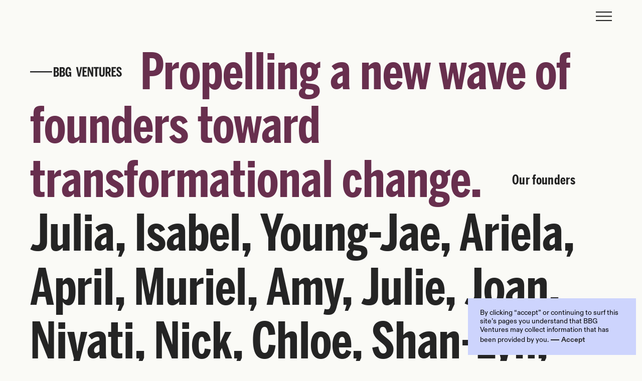

--- FILE ---
content_type: text/html; charset=utf-8
request_url: https://www.bbgventures.com/
body_size: 41601
content:
<!DOCTYPE html><html lang="en"><head><meta charset="utf-8"><link href="/favicon.ico" rel="icon"><meta content="width=device-width,initial-scale=1" name="viewport"><meta content="#000000" name="theme-color"><link href="/assets/images/bbgv-favicon.png" rel="icon"><link href="/manifest.json" rel="manifest"><script src="https://www.googletagmanager.com/gtag/js?id=G-Q9X4MXJP42" async></script><script>function gtag(){dataLayer.push(arguments)}window.dataLayer=window.dataLayer||[],gtag("js",new Date),gtag("config","G-Q9X4MXJP42")</script><link href="https://www.googletagmanager.com" rel="preconnect"><script src="/static/js/main.053797ba.js" defer></script><link href="http://fastly-cloud.typenetwork.com" rel="preconnect"><link href="https://www.google-analytics.com" rel="preconnect"><link href="https://z4thcwkh.apicdn.sanity.io" rel="preconnect"><title>Funding Underestimated Founders | BBG Ventures</title><meta content="Funding Underestimated Founders | BBG Ventures" data-react-helmet="true" name="title"><meta content="BBG Ventures is an early-stage, generalist fund focused on startups with a female or diverse founder." data-react-helmet="true" name="description"><meta content="website" data-react-helmet="true" property="og:type"><meta content="Funding Underestimated Founders | BBG Ventures" data-react-helmet="true" property="og:title"><meta content="BBG Ventures is an early-stage, generalist fund focused on startups with a female or diverse founder." data-react-helmet="true" property="og:description"><meta content="https://cdn.sanity.io/images/z4thcwkh/production/73b83a45126c288ab9247c51c68f37df9ad9c7fa-1335x277.png" data-react-helmet="true" property="og:image"><meta content="Funding Underestimated Founders | BBG Ventures" data-react-helmet="true" property="og:site_name"><meta content="en_US" data-react-helmet="true" property="og:locale"><meta content="summary_large_image" data-react-helmet="true" property="twitter:card"><meta content="Funding Underestimated Founders | BBG Ventures" data-react-helmet="true" property="twitter:title"><meta content="BBG Ventures is an early-stage, generalist fund focused on startups with a female or diverse founder." data-react-helmet="true" property="twitter:description"><meta content="https://cdn.sanity.io/images/z4thcwkh/production/73b83a45126c288ab9247c51c68f37df9ad9c7fa-1335x277.png" data-react-helmet="true" property="twitter:image"><link href="https://cdn.sanity.io" rel="preconnect"><style type="text/css">@font-face{font-family:"Benton Sans Comp Bd";font-weight:400;font-style:normal;font-display:swap;src:url(//fastly-cloud.typenetwork.com/projects/5330/844_vdef_baa6e6f83f_6a10.woff2?ddc0ee1b29f22d0bf691ca97fc73962a4cad3c8e) format("woff2"),url(//fastly-cloud.typenetwork.com/projects/5330/844_vdef_baa6e6f83f_6a10.woff?ddc0ee1b29f22d0bf691ca97fc73962a4cad3c8e) format("woff")}.aspect-square:before{padding-top:100%}.aspect-landscape:before{padding-top:56.25%}.aspect-portrait:before{padding-top:150%}[class*=" aspect"],[class^=aspect]{position:relative}[class*=" aspect"]:before,[class^=aspect]:before{content:" ";display:block;width:100%}[class*=" aspect"]>*,[class^=aspect]>*{bottom:0;left:0;position:absolute;right:0;top:0}.bold{font-weight:700}.regular{font-weight:400}.italic{font-style:italic}.capitalize{text-transform:capitalize}.uppercase{text-transform:uppercase}.text-left{text-align:left}.text-right{text-align:right}.text-center{text-align:center}.text-justify{text-align:justify}.nowrap{white-space:nowrap}.text-overflow-ellipsis{text-overflow:ellipsis}.text-overflow-clip{text-overflow:clip}.text-decoration-underline,.underline{text-decoration:underline}.CompanyDetailPageContent__body ol li a,.CompanyDetailPageContent__body p a,.CompanyDetailPageContent__body ul li a,.CompanyDetailPageContent__body>.ParagraphWithHeadingAndButton ol li a,.CompanyDetailPageContent__body>.ParagraphWithHeadingAndButton ul li a,.CompanyDetailPageContent__body>.VideoModule ol li a,.CompanyDetailPageContent__body>.VideoModule ul li a,.CompanyDetailPageContent__body>h1 ol li a,.CompanyDetailPageContent__body>h1 ul li a,.CompanyDetailPageContent__body>h2 ol li a,.CompanyDetailPageContent__body>h2 ul li a,.CompanyDetailPageContent__body>h3 ol li a,.CompanyDetailPageContent__body>h3 ul li a,.CompanyDetailPageContent__body>h4 ol li a,.CompanyDetailPageContent__body>h4 ul li a,.CompanyDetailPageContent__body>h5 ol li a,.CompanyDetailPageContent__body>h5 ul li a,.CompanyDetailPageContent__body>h6 ol li a,.CompanyDetailPageContent__body>h6 ul li a,.CompanyDetailPageContent__body>ol ol li a,.CompanyDetailPageContent__body>ol ul li a,.CompanyDetailPageContent__body>p ol li a,.CompanyDetailPageContent__body>p ul li a,.CompanyDetailPageContent__body>ul ol li a,.CompanyDetailPageContent__body>ul ul li a,.DefaultPageContent__body ol li a,.DefaultPageContent__body p a,.DefaultPageContent__body ul li a,.DefaultPageContent__body>.ImageCaption--style-full-width ol li a,.DefaultPageContent__body>.ImageCaption--style-full-width ul li a,.DefaultPageContent__body>.ParagraphWithHeadingAndButton ol li a,.DefaultPageContent__body>.ParagraphWithHeadingAndButton ul li a,.DefaultPageContent__body>h1 ol li a,.DefaultPageContent__body>h1 ul li a,.DefaultPageContent__body>h2 ol li a,.DefaultPageContent__body>h2 ul li a,.DefaultPageContent__body>h3 ol li a,.DefaultPageContent__body>h3 ul li a,.DefaultPageContent__body>h4 ol li a,.DefaultPageContent__body>h4 ul li a,.DefaultPageContent__body>h5 ol li a,.DefaultPageContent__body>h5 ul li a,.DefaultPageContent__body>h6 ol li a,.DefaultPageContent__body>h6 ul li a,.DefaultPageContent__body>ol ol li a,.DefaultPageContent__body>ol ul li a,.DefaultPageContent__body>p ol li a,.DefaultPageContent__body>p ul li a,.DefaultPageContent__body>ul ol li a,.DefaultPageContent__body>ul ul li a,.TextModuleWithParagraphs--style-one-column__paragraph div ol li a,.TextModuleWithParagraphs--style-one-column__paragraph div p ol li a,.TextModuleWithParagraphs--style-one-column__paragraph div p ul li a,.TextModuleWithParagraphs--style-one-column__paragraph div ul li a,.TextModuleWithParagraphs--style-one-column__paragraph ol li a,.TextModuleWithParagraphs--style-one-column__paragraph ul li a,.TextModuleWithParagraphs--style-two-columns__paragraph div ol li a,.TextModuleWithParagraphs--style-two-columns__paragraph div p ol li a,.TextModuleWithParagraphs--style-two-columns__paragraph div p ul li a,.TextModuleWithParagraphs--style-two-columns__paragraph div ul li a,.TextModuleWithParagraphs--style-two-columns__paragraph ol li a,.TextModuleWithParagraphs--style-two-columns__paragraph ul li a,.default-page-inner-text ol li a,.default-page-inner-text ul li a,.link--style-body-charcoal,.text-decoration-none{text-decoration:none}.inline{display:inline}.block{display:block}.inline-block{display:inline-block}.table{display:table}.table-cell{display:table-cell}.flex{display:flex}.inline-flex{display:inline-flex}.vertical-align-top{vertical-align:top}.vertical-align-middle{vertical-align:middle}.vertical-align-bottom{vertical-align:bottom}.overflow-hidden{overflow:hidden}.overflow-x-hidden{overflow-x:hidden}.overflow-y-hidden{overflow-y:hidden}.overflow-auto{overflow:auto}.overflow-y-scroll{overflow-y:scroll}.overflow-x-scroll{overflow-x:scroll}.overflow-y-auto{overflow-y:auto}.overflow-x-auto{overflow-x:auto}.clearfix:after,.clearfix:before{content:" ";display:table}.clearfix:after{clear:both}.left{float:left}.right{float:right}.w100{width:100%}.h100{height:100%}.hauto{height:auto}.wauto{width:auto}.col{float:left}.flex-row{flex-direction:row}.flex-col{flex-direction:column}.flex-row-reverse{flex-direction:row-reverse}.flex-col-reverse{flex-direction:column-reverse}.flex-wrap{flex-wrap:wrap}.flex-nowrap{flex-wrap:nowrap}.items-start{align-items:flex-start}.items-end{align-items:flex-end}.items-center{align-items:center}.items-baseline{align-items:baseline}.items-stretch{align-items:stretch}.justify-start{justify-content:flex-start}.justify-end{justify-content:flex-end}.justify-center{justify-content:center}.justify-between{justify-content:space-between}.justify-around{justify-content:space-around}.justify-evenly{justify-content:space-evenly}.justify-stretch{justify-content:stretch}.self-start{align-self:flex-start}.self-end{align-self:flex-end}.self-center{align-self:center}.self-baseline{align-self:baseline}.self-stretch{align-self:stretch}.content-start{align-content:flex-start}.content-end{align-content:flex-end}.content-center{align-content:center}.content-between{align-content:space-between}.content-around{align-content:space-around}.content-stretch{align-content:stretch}.relative{position:relative}.absolute{position:absolute}.fixed{position:fixed}.sticky{position:sticky}.flex-1{flex:1 1}.flex-2{flex:2 1}.flex-3{flex:3 1}.flex-none{flex:none}.order-0{order:0}.order-1{order:1}.order-2{order:2}.order-3{order:3}.order-first{order:-1}.order-last{order:9999}.t0{top:0}.r0{right:0}.b0{bottom:0}.l0{left:0}.z0{z-index:0}.z1{z-index:1}.z2{z-index:2}.z3{z-index:3}.circle{border-radius:50%}.none{display:none}.hidden{visibility:hidden}.visible{visibility:visible}.pointer{cursor:pointer}.overlay{bottom:0;left:0;position:absolute;right:0;top:0}.events-none{pointer-events:none}.events-all{pointer-events:all}.fit-cover{object-fit:cover}.fit-contain{object-fit:contain}.position-top{object-position:top}.position-bottom{object-position:bottom}.bg-cover{background-position:50%;background-size:cover}.vh100{height:100vh}.vw100{width:100vw}.opacity-0{opacity:0}.opacity-1{opacity:1}.break-word{word-wrap:break-word;overflow-wrap:break-word}.list-style-none{list-style:none}.debug{border:1px solid red}.rotate-180{transform:rotate(180deg);transform-origin:center center}.m0{margin:0}.mt0{margin-top:0}.mr0{margin-right:0}.mb0{margin-bottom:0}.ml0,.mx0{margin-left:0}.mx0{margin-right:0}.my0{margin-bottom:0;margin-top:0}.mn0{margin:0}.mtn0{margin-top:0}.mrn0{margin-right:0}.mbn0{margin-bottom:0}.mln0,.mxn0{margin-left:0}.mxn0{margin-right:0}.myn0{margin-bottom:0;margin-top:0}.p0{padding:0}.pt0{padding-top:0}.pr0{padding-right:0}.pb0{padding-bottom:0}.pl0,.px0{padding-left:0}.px0{padding-right:0}.py0{padding-bottom:0;padding-top:0}.m_125{margin:.125rem}.mt_125{margin-top:.125rem}.mr_125{margin-right:.125rem}.mb_125{margin-bottom:.125rem}.ml_125,.mx_125{margin-left:.125rem}.mx_125{margin-right:.125rem}.my_125{margin-bottom:.125rem;margin-top:.125rem}.mn_125{margin:-.125rem}.mtn_125{margin-top:-.125rem}.mrn_125{margin-right:-.125rem}.mbn_125{margin-bottom:-.125rem}.mln_125,.mxn_125{margin-left:-.125rem}.mxn_125{margin-right:-.125rem}.myn_125{margin-bottom:-.125rem;margin-top:-.125rem}.p_125{padding:.125rem}.pt_125{padding-top:.125rem}.pr_125{padding-right:.125rem}.pb_125{padding-bottom:.125rem}.pl_125,.px_125{padding-left:.125rem}.px_125{padding-right:.125rem}.py_125{padding-bottom:.125rem;padding-top:.125rem}.m_25{margin:.25rem}.mt_25{margin-top:.25rem}.mr_25{margin-right:.25rem}.mb_25{margin-bottom:.25rem}.ml_25,.mx_25{margin-left:.25rem}.mx_25{margin-right:.25rem}.my_25{margin-bottom:.25rem;margin-top:.25rem}.mn_25{margin:-.25rem}.mtn_25{margin-top:-.25rem}.mrn_25{margin-right:-.25rem}.mbn_25{margin-bottom:-.25rem}.mln_25,.mxn_25{margin-left:-.25rem}.mxn_25{margin-right:-.25rem}.myn_25{margin-bottom:-.25rem;margin-top:-.25rem}.p_25{padding:.25rem}.pt_25{padding-top:.25rem}.pr_25{padding-right:.25rem}.pb_25{padding-bottom:.25rem}.pl_25,.px_25{padding-left:.25rem}.px_25{padding-right:.25rem}.py_25{padding-bottom:.25rem;padding-top:.25rem}.m_5{margin:.5rem}.mt_5{margin-top:.5rem}.mr_5{margin-right:.5rem}.mb_5{margin-bottom:.5rem}.ml_5,.mx_5{margin-left:.5rem}.mx_5{margin-right:.5rem}.my_5{margin-bottom:.5rem;margin-top:.5rem}.mn_5{margin:-.5rem}.mtn_5{margin-top:-.5rem}.mrn_5{margin-right:-.5rem}.mbn_5{margin-bottom:-.5rem}.mln_5,.mxn_5{margin-left:-.5rem}.mxn_5{margin-right:-.5rem}.myn_5{margin-bottom:-.5rem;margin-top:-.5rem}.p_5{padding:.5rem}.pt_5{padding-top:.5rem}.pr_5{padding-right:.5rem}.pb_5{padding-bottom:.5rem}.pl_5,.px_5{padding-left:.5rem}.px_5{padding-right:.5rem}.py_5{padding-bottom:.5rem;padding-top:.5rem}.m_625{margin:.625rem}.mt_625{margin-top:.625rem}.mr_625{margin-right:.625rem}.mb_625{margin-bottom:.625rem}.ml_625,.mx_625{margin-left:.625rem}.mx_625{margin-right:.625rem}.my_625{margin-bottom:.625rem;margin-top:.625rem}.mn_625{margin:-.625rem}.mtn_625{margin-top:-.625rem}.mrn_625{margin-right:-.625rem}.mbn_625{margin-bottom:-.625rem}.mln_625,.mxn_625{margin-left:-.625rem}.mxn_625{margin-right:-.625rem}.myn_625{margin-bottom:-.625rem;margin-top:-.625rem}.p_625{padding:.625rem}.pt_625{padding-top:.625rem}.pr_625{padding-right:.625rem}.pb_625{padding-bottom:.625rem}.pl_625,.px_625{padding-left:.625rem}.px_625{padding-right:.625rem}.py_625{padding-bottom:.625rem;padding-top:.625rem}.m_75{margin:.75rem}.mt_75{margin-top:.75rem}.mr_75{margin-right:.75rem}.mb_75{margin-bottom:.75rem}.ml_75,.mx_75{margin-left:.75rem}.mx_75{margin-right:.75rem}.my_75{margin-bottom:.75rem;margin-top:.75rem}.mn_75{margin:-.75rem}.mtn_75{margin-top:-.75rem}.mrn_75{margin-right:-.75rem}.mbn_75{margin-bottom:-.75rem}.mln_75,.mxn_75{margin-left:-.75rem}.mxn_75{margin-right:-.75rem}.myn_75{margin-bottom:-.75rem;margin-top:-.75rem}.p_75{padding:.75rem}.pt_75{padding-top:.75rem}.pr_75{padding-right:.75rem}.pb_75{padding-bottom:.75rem}.pl_75,.px_75{padding-left:.75rem}.px_75{padding-right:.75rem}.py_75{padding-bottom:.75rem;padding-top:.75rem}.m1{margin:1rem}.mt1{margin-top:1rem}.mr1{margin-right:1rem}.mb1{margin-bottom:1rem}.ml1,.mx1{margin-left:1rem}.mx1{margin-right:1rem}.my1{margin-bottom:1rem;margin-top:1rem}.mn1{margin:-1rem}.mtn1{margin-top:-1rem}.mrn1{margin-right:-1rem}.mbn1{margin-bottom:-1rem}.mln1,.mxn1{margin-left:-1rem}.mxn1{margin-right:-1rem}.myn1{margin-bottom:-1rem;margin-top:-1rem}.p1{padding:1rem}.pt1{padding-top:1rem}.pr1{padding-right:1rem}.pb1{padding-bottom:1rem}.pl1,.px1{padding-left:1rem}.px1{padding-right:1rem}.py1{padding-bottom:1rem;padding-top:1rem}.m1_25{margin:1.25rem}.mt1_25{margin-top:1.25rem}.mr1_25{margin-right:1.25rem}.mb1_25{margin-bottom:1.25rem}.ml1_25,.mx1_25{margin-left:1.25rem}.mx1_25{margin-right:1.25rem}.my1_25{margin-bottom:1.25rem;margin-top:1.25rem}.mn1_25{margin:-1.25rem}.mtn1_25{margin-top:-1.25rem}.mrn1_25{margin-right:-1.25rem}.mbn1_25{margin-bottom:-1.25rem}.mln1_25,.mxn1_25{margin-left:-1.25rem}.mxn1_25{margin-right:-1.25rem}.myn1_25{margin-bottom:-1.25rem;margin-top:-1.25rem}.p1_25{padding:1.25rem}.pt1_25{padding-top:1.25rem}.pr1_25{padding-right:1.25rem}.pb1_25{padding-bottom:1.25rem}.pl1_25,.px1_25{padding-left:1.25rem}.px1_25{padding-right:1.25rem}.py1_25{padding-bottom:1.25rem;padding-top:1.25rem}.m1_375{margin:1.375rem}.mt1_375{margin-top:1.375rem}.mr1_375{margin-right:1.375rem}.mb1_375{margin-bottom:1.375rem}.ml1_375,.mx1_375{margin-left:1.375rem}.mx1_375{margin-right:1.375rem}.my1_375{margin-bottom:1.375rem;margin-top:1.375rem}.mn1_375{margin:-1.375rem}.mtn1_375{margin-top:-1.375rem}.mrn1_375{margin-right:-1.375rem}.mbn1_375{margin-bottom:-1.375rem}.mln1_375,.mxn1_375{margin-left:-1.375rem}.mxn1_375{margin-right:-1.375rem}.myn1_375{margin-bottom:-1.375rem;margin-top:-1.375rem}.p1_375{padding:1.375rem}.pt1_375{padding-top:1.375rem}.pr1_375{padding-right:1.375rem}.pb1_375{padding-bottom:1.375rem}.pl1_375,.px1_375{padding-left:1.375rem}.px1_375{padding-right:1.375rem}.py1_375{padding-bottom:1.375rem;padding-top:1.375rem}.m1_5{margin:1.5rem}.mt1_5{margin-top:1.5rem}.mr1_5{margin-right:1.5rem}.mb1_5{margin-bottom:1.5rem}.ml1_5,.mx1_5{margin-left:1.5rem}.mx1_5{margin-right:1.5rem}.my1_5{margin-bottom:1.5rem;margin-top:1.5rem}.mn1_5{margin:-1.5rem}.mtn1_5{margin-top:-1.5rem}.mrn1_5{margin-right:-1.5rem}.mbn1_5{margin-bottom:-1.5rem}.mln1_5,.mxn1_5{margin-left:-1.5rem}.mxn1_5{margin-right:-1.5rem}.myn1_5{margin-bottom:-1.5rem;margin-top:-1.5rem}.p1_5{padding:1.5rem}.pt1_5{padding-top:1.5rem}.pr1_5{padding-right:1.5rem}.pb1_5{padding-bottom:1.5rem}.pl1_5,.px1_5{padding-left:1.5rem}.px1_5{padding-right:1.5rem}.py1_5{padding-bottom:1.5rem;padding-top:1.5rem}.m1_75{margin:1.75rem}.mt1_75{margin-top:1.75rem}.mr1_75{margin-right:1.75rem}.mb1_75{margin-bottom:1.75rem}.ml1_75,.mx1_75{margin-left:1.75rem}.mx1_75{margin-right:1.75rem}.my1_75{margin-bottom:1.75rem;margin-top:1.75rem}.mn1_75{margin:-1.75rem}.mtn1_75{margin-top:-1.75rem}.mrn1_75{margin-right:-1.75rem}.mbn1_75{margin-bottom:-1.75rem}.mln1_75,.mxn1_75{margin-left:-1.75rem}.mxn1_75{margin-right:-1.75rem}.myn1_75{margin-bottom:-1.75rem;margin-top:-1.75rem}.p1_75{padding:1.75rem}.pt1_75{padding-top:1.75rem}.pr1_75{padding-right:1.75rem}.pb1_75{padding-bottom:1.75rem}.pl1_75,.px1_75{padding-left:1.75rem}.px1_75{padding-right:1.75rem}.py1_75{padding-bottom:1.75rem;padding-top:1.75rem}.m1_875{margin:1.875rem}.mt1_875{margin-top:1.875rem}.mr1_875{margin-right:1.875rem}.mb1_875{margin-bottom:1.875rem}.ml1_875,.mx1_875{margin-left:1.875rem}.mx1_875{margin-right:1.875rem}.my1_875{margin-bottom:1.875rem;margin-top:1.875rem}.mn1_875{margin:-1.875rem}.mtn1_875{margin-top:-1.875rem}.mrn1_875{margin-right:-1.875rem}.mbn1_875{margin-bottom:-1.875rem}.mln1_875,.mxn1_875{margin-left:-1.875rem}.mxn1_875{margin-right:-1.875rem}.myn1_875{margin-bottom:-1.875rem;margin-top:-1.875rem}.p1_875{padding:1.875rem}.pt1_875{padding-top:1.875rem}.pr1_875{padding-right:1.875rem}.pb1_875{padding-bottom:1.875rem}.pl1_875,.px1_875{padding-left:1.875rem}.px1_875{padding-right:1.875rem}.py1_875{padding-bottom:1.875rem;padding-top:1.875rem}.m2{margin:2rem}.mt2{margin-top:2rem}.mr2{margin-right:2rem}.mb2{margin-bottom:2rem}.ml2,.mx2{margin-left:2rem}.mx2{margin-right:2rem}.my2{margin-bottom:2rem;margin-top:2rem}.mn2{margin:-2rem}.mtn2{margin-top:-2rem}.mrn2{margin-right:-2rem}.mbn2{margin-bottom:-2rem}.mln2,.mxn2{margin-left:-2rem}.mxn2{margin-right:-2rem}.myn2{margin-bottom:-2rem;margin-top:-2rem}.p2{padding:2rem}.pt2{padding-top:2rem}.pr2{padding-right:2rem}.pb2{padding-bottom:2rem}.pl2,.px2{padding-left:2rem}.px2{padding-right:2rem}.py2{padding-bottom:2rem;padding-top:2rem}.m2_25{margin:2.25rem}.mt2_25{margin-top:2.25rem}.mr2_25{margin-right:2.25rem}.mb2_25{margin-bottom:2.25rem}.ml2_25,.mx2_25{margin-left:2.25rem}.mx2_25{margin-right:2.25rem}.my2_25{margin-bottom:2.25rem;margin-top:2.25rem}.mn2_25{margin:-2.25rem}.mtn2_25{margin-top:-2.25rem}.mrn2_25{margin-right:-2.25rem}.mbn2_25{margin-bottom:-2.25rem}.mln2_25,.mxn2_25{margin-left:-2.25rem}.mxn2_25{margin-right:-2.25rem}.myn2_25{margin-bottom:-2.25rem;margin-top:-2.25rem}.p2_25{padding:2.25rem}.pt2_25{padding-top:2.25rem}.pr2_25{padding-right:2.25rem}.pb2_25{padding-bottom:2.25rem}.pl2_25,.px2_25{padding-left:2.25rem}.px2_25{padding-right:2.25rem}.py2_25{padding-bottom:2.25rem;padding-top:2.25rem}.m2_5{margin:2.5rem}.mt2_5{margin-top:2.5rem}.mr2_5{margin-right:2.5rem}.mb2_5{margin-bottom:2.5rem}.ml2_5,.mx2_5{margin-left:2.5rem}.mx2_5{margin-right:2.5rem}.my2_5{margin-bottom:2.5rem;margin-top:2.5rem}.mn2_5{margin:-2.5rem}.mtn2_5{margin-top:-2.5rem}.mrn2_5{margin-right:-2.5rem}.mbn2_5{margin-bottom:-2.5rem}.mln2_5,.mxn2_5{margin-left:-2.5rem}.mxn2_5{margin-right:-2.5rem}.myn2_5{margin-bottom:-2.5rem;margin-top:-2.5rem}.p2_5{padding:2.5rem}.pt2_5{padding-top:2.5rem}.pr2_5{padding-right:2.5rem}.pb2_5{padding-bottom:2.5rem}.pl2_5,.px2_5{padding-left:2.5rem}.px2_5{padding-right:2.5rem}.py2_5{padding-bottom:2.5rem;padding-top:2.5rem}.m2_75{margin:2.75rem}.mt2_75{margin-top:2.75rem}.mr2_75{margin-right:2.75rem}.mb2_75{margin-bottom:2.75rem}.ml2_75,.mx2_75{margin-left:2.75rem}.mx2_75{margin-right:2.75rem}.my2_75{margin-bottom:2.75rem;margin-top:2.75rem}.mn2_75{margin:-2.75rem}.mtn2_75{margin-top:-2.75rem}.mrn2_75{margin-right:-2.75rem}.mbn2_75{margin-bottom:-2.75rem}.mln2_75,.mxn2_75{margin-left:-2.75rem}.mxn2_75{margin-right:-2.75rem}.myn2_75{margin-bottom:-2.75rem;margin-top:-2.75rem}.p2_75{padding:2.75rem}.pt2_75{padding-top:2.75rem}.pr2_75{padding-right:2.75rem}.pb2_75{padding-bottom:2.75rem}.pl2_75,.px2_75{padding-left:2.75rem}.px2_75{padding-right:2.75rem}.py2_75{padding-bottom:2.75rem;padding-top:2.75rem}.m3{margin:3rem}.mt3{margin-top:3rem}.mr3{margin-right:3rem}.mb3{margin-bottom:3rem}.ml3,.mx3{margin-left:3rem}.mx3{margin-right:3rem}.my3{margin-bottom:3rem;margin-top:3rem}.mn3{margin:-3rem}.mtn3{margin-top:-3rem}.mrn3{margin-right:-3rem}.mbn3{margin-bottom:-3rem}.mln3,.mxn3{margin-left:-3rem}.mxn3{margin-right:-3rem}.myn3{margin-bottom:-3rem;margin-top:-3rem}.p3{padding:3rem}.pt3{padding-top:3rem}.pr3{padding-right:3rem}.pb3{padding-bottom:3rem}.pl3,.px3{padding-left:3rem}.px3{padding-right:3rem}.py3{padding-bottom:3rem;padding-top:3rem}.m3_5{margin:3.5rem}.mt3_5{margin-top:3.5rem}.mr3_5{margin-right:3.5rem}.mb3_5{margin-bottom:3.5rem}.ml3_5,.mx3_5{margin-left:3.5rem}.mx3_5{margin-right:3.5rem}.my3_5{margin-bottom:3.5rem;margin-top:3.5rem}.mn3_5{margin:-3.5rem}.mtn3_5{margin-top:-3.5rem}.mrn3_5{margin-right:-3.5rem}.mbn3_5{margin-bottom:-3.5rem}.mln3_5,.mxn3_5{margin-left:-3.5rem}.mxn3_5{margin-right:-3.5rem}.myn3_5{margin-bottom:-3.5rem;margin-top:-3.5rem}.p3_5{padding:3.5rem}.pt3_5{padding-top:3.5rem}.pr3_5{padding-right:3.5rem}.pb3_5{padding-bottom:3.5rem}.pl3_5,.px3_5{padding-left:3.5rem}.px3_5{padding-right:3.5rem}.py3_5{padding-bottom:3.5rem;padding-top:3.5rem}.m3_75{margin:3.75rem}.mt3_75{margin-top:3.75rem}.mr3_75{margin-right:3.75rem}.mb3_75{margin-bottom:3.75rem}.ml3_75,.mx3_75{margin-left:3.75rem}.mx3_75{margin-right:3.75rem}.my3_75{margin-bottom:3.75rem;margin-top:3.75rem}.mn3_75{margin:-3.75rem}.mtn3_75{margin-top:-3.75rem}.mrn3_75{margin-right:-3.75rem}.mbn3_75{margin-bottom:-3.75rem}.mln3_75,.mxn3_75{margin-left:-3.75rem}.mxn3_75{margin-right:-3.75rem}.myn3_75{margin-bottom:-3.75rem;margin-top:-3.75rem}.p3_75{padding:3.75rem}.pt3_75{padding-top:3.75rem}.pr3_75{padding-right:3.75rem}.pb3_75{padding-bottom:3.75rem}.pl3_75,.px3_75{padding-left:3.75rem}.px3_75{padding-right:3.75rem}.py3_75{padding-bottom:3.75rem;padding-top:3.75rem}.m4{margin:4rem}.mt4{margin-top:4rem}.mr4{margin-right:4rem}.mb4{margin-bottom:4rem}.ml4,.mx4{margin-left:4rem}.mx4{margin-right:4rem}.my4{margin-bottom:4rem;margin-top:4rem}.mn4{margin:-4rem}.mtn4{margin-top:-4rem}.mrn4{margin-right:-4rem}.mbn4{margin-bottom:-4rem}.mln4,.mxn4{margin-left:-4rem}.mxn4{margin-right:-4rem}.myn4{margin-bottom:-4rem;margin-top:-4rem}.p4{padding:4rem}.pt4{padding-top:4rem}.pr4{padding-right:4rem}.pb4{padding-bottom:4rem}.pl4,.px4{padding-left:4rem}.px4{padding-right:4rem}.py4{padding-bottom:4rem;padding-top:4rem}.m5{margin:5rem}.mt5{margin-top:5rem}.mr5{margin-right:5rem}.mb5{margin-bottom:5rem}.ml5,.mx5{margin-left:5rem}.mx5{margin-right:5rem}.my5{margin-bottom:5rem;margin-top:5rem}.mn5{margin:-5rem}.mtn5{margin-top:-5rem}.mrn5{margin-right:-5rem}.mbn5{margin-bottom:-5rem}.mln5,.mxn5{margin-left:-5rem}.mxn5{margin-right:-5rem}.myn5{margin-bottom:-5rem;margin-top:-5rem}.p5{padding:5rem}.pt5{padding-top:5rem}.pr5{padding-right:5rem}.pb5{padding-bottom:5rem}.pl5,.px5{padding-left:5rem}.px5{padding-right:5rem}.py5{padding-bottom:5rem;padding-top:5rem}.m6{margin:6rem}.mt6{margin-top:6rem}.mr6{margin-right:6rem}.mb6{margin-bottom:6rem}.ml6,.mx6{margin-left:6rem}.mx6{margin-right:6rem}.my6{margin-bottom:6rem;margin-top:6rem}.mn6{margin:-6rem}.mtn6{margin-top:-6rem}.mrn6{margin-right:-6rem}.mbn6{margin-bottom:-6rem}.mln6,.mxn6{margin-left:-6rem}.mxn6{margin-right:-6rem}.myn6{margin-bottom:-6rem;margin-top:-6rem}.p6{padding:6rem}.pt6{padding-top:6rem}.pr6{padding-right:6rem}.pb6{padding-bottom:6rem}.pl6,.px6{padding-left:6rem}.px6{padding-right:6rem}.py6{padding-bottom:6rem;padding-top:6rem}.m7{margin:7rem}.mt7{margin-top:7rem}.mr7{margin-right:7rem}.mb7{margin-bottom:7rem}.ml7,.mx7{margin-left:7rem}.mx7{margin-right:7rem}.my7{margin-bottom:7rem;margin-top:7rem}.mn7{margin:-7rem}.mtn7{margin-top:-7rem}.mrn7{margin-right:-7rem}.mbn7{margin-bottom:-7rem}.mln7,.mxn7{margin-left:-7rem}.mxn7{margin-right:-7rem}.myn7{margin-bottom:-7rem;margin-top:-7rem}.p7{padding:7rem}.pt7{padding-top:7rem}.pr7{padding-right:7rem}.pb7{padding-bottom:7rem}.pl7,.px7{padding-left:7rem}.px7{padding-right:7rem}.py7{padding-bottom:7rem;padding-top:7rem}.m7_5{margin:7.5rem}.mt7_5{margin-top:7.5rem}.mr7_5{margin-right:7.5rem}.mb7_5{margin-bottom:7.5rem}.ml7_5,.mx7_5{margin-left:7.5rem}.mx7_5{margin-right:7.5rem}.my7_5{margin-bottom:7.5rem;margin-top:7.5rem}.mn7_5{margin:-7.5rem}.mtn7_5{margin-top:-7.5rem}.mrn7_5{margin-right:-7.5rem}.mbn7_5{margin-bottom:-7.5rem}.mln7_5,.mxn7_5{margin-left:-7.5rem}.mxn7_5{margin-right:-7.5rem}.myn7_5{margin-bottom:-7.5rem;margin-top:-7.5rem}.p7_5{padding:7.5rem}.pt7_5{padding-top:7.5rem}.pr7_5{padding-right:7.5rem}.pb7_5{padding-bottom:7.5rem}.pl7_5,.px7_5{padding-left:7.5rem}.px7_5{padding-right:7.5rem}.py7_5{padding-bottom:7.5rem;padding-top:7.5rem}.m8{margin:8rem}.mt8{margin-top:8rem}.mr8{margin-right:8rem}.mb8{margin-bottom:8rem}.ml8,.mx8{margin-left:8rem}.mx8{margin-right:8rem}.my8{margin-bottom:8rem;margin-top:8rem}.mn8{margin:-8rem}.mtn8{margin-top:-8rem}.mrn8{margin-right:-8rem}.mbn8{margin-bottom:-8rem}.mln8,.mxn8{margin-left:-8rem}.mxn8{margin-right:-8rem}.myn8{margin-bottom:-8rem;margin-top:-8rem}.p8{padding:8rem}.pt8{padding-top:8rem}.pr8{padding-right:8rem}.pb8{padding-bottom:8rem}.pl8,.px8{padding-left:8rem}.px8{padding-right:8rem}.py8{padding-bottom:8rem;padding-top:8rem}.m10{margin:10rem}.mt10{margin-top:10rem}.mr10{margin-right:10rem}.mb10{margin-bottom:10rem}.ml10,.mx10{margin-left:10rem}.mx10{margin-right:10rem}.my10{margin-bottom:10rem;margin-top:10rem}.mn10{margin:-10rem}.mtn10{margin-top:-10rem}.mrn10{margin-right:-10rem}.mbn10{margin-bottom:-10rem}.mln10,.mxn10{margin-left:-10rem}.mxn10{margin-right:-10rem}.myn10{margin-bottom:-10rem;margin-top:-10rem}.p10{padding:10rem}.pt10{padding-top:10rem}.pr10{padding-right:10rem}.pb10{padding-bottom:10rem}.pl10,.px10{padding-left:10rem}.px10{padding-right:10rem}.py10{padding-bottom:10rem;padding-top:10rem}.m15{margin:15rem}.mt15{margin-top:15rem}.mr15{margin-right:15rem}.mb15{margin-bottom:15rem}.ml15,.mx15{margin-left:15rem}.mx15{margin-right:15rem}.my15{margin-bottom:15rem;margin-top:15rem}.mn15{margin:-15rem}.mtn15{margin-top:-15rem}.mrn15{margin-right:-15rem}.mbn15{margin-bottom:-15rem}.mln15,.mxn15{margin-left:-15rem}.mxn15{margin-right:-15rem}.myn15{margin-bottom:-15rem;margin-top:-15rem}.p15{padding:15rem}.pt15{padding-top:15rem}.pr15{padding-right:15rem}.pb15{padding-bottom:15rem}.pl15,.px15{padding-left:15rem}.px15{padding-right:15rem}.py15{padding-bottom:15rem;padding-top:15rem}.mauto{margin:auto}.mtauto{margin-top:auto}.mrauto{margin-right:auto}.mbauto{margin-bottom:auto}.mlauto,.mxauto{margin-left:auto}.mxauto{margin-right:auto}.myauto{margin-bottom:auto;margin-top:auto}.mnauto{margin:-auto}.mtnauto{margin-top:-auto}.mrnauto{margin-right:-auto}.mbnauto{margin-bottom:-auto}.mlnauto,.mxnauto{margin-left:-auto}.mxnauto{margin-right:-auto}.mynauto{margin-bottom:-auto;margin-top:-auto}.pauto{padding:auto}.ptauto{padding-top:auto}.prauto{padding-right:auto}.pbauto{padding-bottom:auto}.plauto,.pxauto{padding-left:auto}.pxauto{padding-right:auto}.pyauto{padding-bottom:auto;padding-top:auto}.col-0{width:0}.off-0{margin-left:0}.col-1{width:8.3333333333%}.off-1{margin-left:8.3333333333%}.col-2{width:16.6666666667%}.off-2{margin-left:16.6666666667%}.col-3{width:25%}.off-3{margin-left:25%}.col-4{width:33.3333333333%}.off-4{margin-left:33.3333333333%}.col-5{width:41.6666666667%}.off-5{margin-left:41.6666666667%}.col-6{width:50%}.off-6{margin-left:50%}.col-7{width:58.3333333333%}.off-7{margin-left:58.3333333333%}.col-8{width:66.6666666667%}.off-8{margin-left:66.6666666667%}.col-9{width:75%}.off-9{margin-left:75%}.col-10{width:83.3333333333%}.off-10{margin-left:83.3333333333%}.col-11{width:91.6666666667%}.off-11{margin-left:91.6666666667%}.col-12{width:100%}.off-12{margin-left:100%}.color-transparent{color:hsla(0,0%,100%,0)}.bg-color-transparent{background-color:hsla(0,0%,100%,0)}.border-color-transparent{border-color:hsla(0,0%,100%,0)}.color-white{color:#fff}.bg-color-white{background-color:#fff}.border-color-white{border-color:#fff}.color-chalk{color:#fafaf6}.bg-color-chalk{background-color:#fafaf6}.border-color-chalk{border-color:#fafaf6}.color-lilac-lightest{color:#ebedf8}.bg-color-lilac-lightest{background-color:#ebedf8}.border-color-lilac-lightest{border-color:#ebedf8}.color-lilac-lighter{color:#dce1fb}.bg-color-lilac-lighter{background-color:#dce1fb}.border-color-lilac-lighter{border-color:#dce1fb}.color-lilac{color:#cdd4fd}.bg-color-lilac{background-color:#cdd4fd}.border-color-lilac{border-color:#cdd4fd}.color-lilac-darker{color:#bec8ff}.bg-color-lilac-darker{background-color:#bec8ff}.border-color-lilac-darker{border-color:#bec8ff}.color-lilac-darkest{color:#8696f0}.bg-color-lilac-darkest{background-color:#8696f0}.border-color-lilac-darkest{border-color:#8696f0}.color-lilac-very-dark{color:#5166db}.bg-color-lilac-very-dark{background-color:#5166db}.border-color-lilac-very-dark{border-color:#5166db}.color-mulberry{color:#682f4e}.bg-color-mulberry{background-color:#682f4e}.border-color-mulberry{border-color:#682f4e}.color-nutella{color:#a38985}.bg-color-nutella{background-color:#a38985}.border-color-nutella{border-color:#a38985}.color-nutella-darker{color:#866b65}.bg-color-nutella-darker{background-color:#866b65}.border-color-nutella-darker{border-color:#866b65}.color-charcoal{color:#242424}.bg-color-charcoal{background-color:#242424}.border-color-charcoal{border-color:#242424}.color-black-lighter{color:rgba(0,0,0,.5)}.bg-color-black-lighter{background-color:rgba(0,0,0,.5)}.border-color-black-lighter{border-color:rgba(0,0,0,.5)}.color-black{color:#000}.bg-color-black{background-color:#000}.border-color-black{border-color:#000}@media(min-width:375px){.xs\:wauto{width:auto}.xs\:hauto{height:auto}.xs\:text-left{text-align:left}.xs\:text-right{text-align:right}.xs\:text-center{text-align:center}.xs\:text-justify{text-align:justify}.xs\:inline{display:inline}.xs\:block{display:block}.xs\:inline-block{display:inline-block}.xs\:table{display:table}.xs\:table-cell{display:table-cell}.xs\:flex{display:flex}.xs\:inline-flex{display:inline-flex}.xs\:vertical-align-top{vertical-align:top}.xs\:vertical-align-middle{vertical-align:middle}.xs\:vertical-align-bottom{vertical-align:bottom}.xs\:absolute{position:absolute}.xs\:relative{position:relative}.xs\:fixed{position:fixed}.xs\:sticky{position:sticky}.xs\:left{float:left}.xs\:right{float:right}.xs\:flex-row{flex-direction:row}.xs\:flex-col{flex-direction:column}.xs\:flex-row-reverse{flex-direction:row-reverse}.xs\:flex-col-reverse{flex-direction:column-reverse}.xs\:flex-wrap{flex-wrap:wrap}.xs\:flex-nowrap{flex-wrap:nowrap}.xs\:items-start{align-items:flex-start}.xs\:items-end{align-items:flex-end}.xs\:items-center{align-items:center}.xs\:items-baseline{align-items:baseline}.xs\:items-stretch{align-items:stretch}.xs\:justify-start{justify-content:flex-start}.xs\:justify-end{justify-content:flex-end}.xs\:justify-center{justify-content:center}.xs\:justify-between{justify-content:space-between}.xs\:justify-around{justify-content:space-around}.xs\:justify-evenly{justify-content:space-evenly}.xs\:justify-stretch{justify-content:stretch}.xs\:flex-1{flex:1 1}.xs\:flex-2{flex:2 1}.xs\:flex-3{flex:3 1}.xs\:flex-none{flex:none}.xs\:order-0{order:0}.xs\:order-1{order:1}.xs\:order-2{order:2}.xs\:order-3{order:3}.xs\:order-first{order:-1}.xs\:order-last{order:9999}.xs\:none{display:none}.xs\:m0{margin:0}.xs\:mt0{margin-top:0}.xs\:mr0{margin-right:0}.xs\:mb0{margin-bottom:0}.xs\:ml0,.xs\:mx0{margin-left:0}.xs\:mx0{margin-right:0}.xs\:my0{margin-bottom:0;margin-top:0}.xs\:mn0{margin:0}.xs\:mtn0{margin-top:0}.xs\:mrn0{margin-right:0}.xs\:mbn0{margin-bottom:0}.xs\:mln0,.xs\:mxn0{margin-left:0}.xs\:mxn0{margin-right:0}.xs\:myn0{margin-bottom:0;margin-top:0}.xs\:p0{padding:0}.xs\:pt0{padding-top:0}.xs\:pr0{padding-right:0}.xs\:pb0{padding-bottom:0}.xs\:pl0,.xs\:px0{padding-left:0}.xs\:px0{padding-right:0}.xs\:py0{padding-bottom:0;padding-top:0}.xs\:m_125{margin:.125rem}.xs\:mt_125{margin-top:.125rem}.xs\:mr_125{margin-right:.125rem}.xs\:mb_125{margin-bottom:.125rem}.xs\:ml_125,.xs\:mx_125{margin-left:.125rem}.xs\:mx_125{margin-right:.125rem}.xs\:my_125{margin-bottom:.125rem;margin-top:.125rem}.xs\:mn_125{margin:-.125rem}.xs\:mtn_125{margin-top:-.125rem}.xs\:mrn_125{margin-right:-.125rem}.xs\:mbn_125{margin-bottom:-.125rem}.xs\:mln_125,.xs\:mxn_125{margin-left:-.125rem}.xs\:mxn_125{margin-right:-.125rem}.xs\:myn_125{margin-bottom:-.125rem;margin-top:-.125rem}.xs\:p_125{padding:.125rem}.xs\:pt_125{padding-top:.125rem}.xs\:pr_125{padding-right:.125rem}.xs\:pb_125{padding-bottom:.125rem}.xs\:pl_125,.xs\:px_125{padding-left:.125rem}.xs\:px_125{padding-right:.125rem}.xs\:py_125{padding-bottom:.125rem;padding-top:.125rem}.xs\:m_25{margin:.25rem}.xs\:mt_25{margin-top:.25rem}.xs\:mr_25{margin-right:.25rem}.xs\:mb_25{margin-bottom:.25rem}.xs\:ml_25,.xs\:mx_25{margin-left:.25rem}.xs\:mx_25{margin-right:.25rem}.xs\:my_25{margin-bottom:.25rem;margin-top:.25rem}.xs\:mn_25{margin:-.25rem}.xs\:mtn_25{margin-top:-.25rem}.xs\:mrn_25{margin-right:-.25rem}.xs\:mbn_25{margin-bottom:-.25rem}.xs\:mln_25,.xs\:mxn_25{margin-left:-.25rem}.xs\:mxn_25{margin-right:-.25rem}.xs\:myn_25{margin-bottom:-.25rem;margin-top:-.25rem}.xs\:p_25{padding:.25rem}.xs\:pt_25{padding-top:.25rem}.xs\:pr_25{padding-right:.25rem}.xs\:pb_25{padding-bottom:.25rem}.xs\:pl_25,.xs\:px_25{padding-left:.25rem}.xs\:px_25{padding-right:.25rem}.xs\:py_25{padding-bottom:.25rem;padding-top:.25rem}.xs\:m_5{margin:.5rem}.xs\:mt_5{margin-top:.5rem}.xs\:mr_5{margin-right:.5rem}.xs\:mb_5{margin-bottom:.5rem}.xs\:ml_5,.xs\:mx_5{margin-left:.5rem}.xs\:mx_5{margin-right:.5rem}.xs\:my_5{margin-bottom:.5rem;margin-top:.5rem}.xs\:mn_5{margin:-.5rem}.xs\:mtn_5{margin-top:-.5rem}.xs\:mrn_5{margin-right:-.5rem}.xs\:mbn_5{margin-bottom:-.5rem}.xs\:mln_5,.xs\:mxn_5{margin-left:-.5rem}.xs\:mxn_5{margin-right:-.5rem}.xs\:myn_5{margin-bottom:-.5rem;margin-top:-.5rem}.xs\:p_5{padding:.5rem}.xs\:pt_5{padding-top:.5rem}.xs\:pr_5{padding-right:.5rem}.xs\:pb_5{padding-bottom:.5rem}.xs\:pl_5,.xs\:px_5{padding-left:.5rem}.xs\:px_5{padding-right:.5rem}.xs\:py_5{padding-bottom:.5rem;padding-top:.5rem}.xs\:m_625{margin:.625rem}.xs\:mt_625{margin-top:.625rem}.xs\:mr_625{margin-right:.625rem}.xs\:mb_625{margin-bottom:.625rem}.xs\:ml_625,.xs\:mx_625{margin-left:.625rem}.xs\:mx_625{margin-right:.625rem}.xs\:my_625{margin-bottom:.625rem;margin-top:.625rem}.xs\:mn_625{margin:-.625rem}.xs\:mtn_625{margin-top:-.625rem}.xs\:mrn_625{margin-right:-.625rem}.xs\:mbn_625{margin-bottom:-.625rem}.xs\:mln_625,.xs\:mxn_625{margin-left:-.625rem}.xs\:mxn_625{margin-right:-.625rem}.xs\:myn_625{margin-bottom:-.625rem;margin-top:-.625rem}.xs\:p_625{padding:.625rem}.xs\:pt_625{padding-top:.625rem}.xs\:pr_625{padding-right:.625rem}.xs\:pb_625{padding-bottom:.625rem}.xs\:pl_625,.xs\:px_625{padding-left:.625rem}.xs\:px_625{padding-right:.625rem}.xs\:py_625{padding-bottom:.625rem;padding-top:.625rem}.xs\:m_75{margin:.75rem}.xs\:mt_75{margin-top:.75rem}.xs\:mr_75{margin-right:.75rem}.xs\:mb_75{margin-bottom:.75rem}.xs\:ml_75,.xs\:mx_75{margin-left:.75rem}.xs\:mx_75{margin-right:.75rem}.xs\:my_75{margin-bottom:.75rem;margin-top:.75rem}.xs\:mn_75{margin:-.75rem}.xs\:mtn_75{margin-top:-.75rem}.xs\:mrn_75{margin-right:-.75rem}.xs\:mbn_75{margin-bottom:-.75rem}.xs\:mln_75,.xs\:mxn_75{margin-left:-.75rem}.xs\:mxn_75{margin-right:-.75rem}.xs\:myn_75{margin-bottom:-.75rem;margin-top:-.75rem}.xs\:p_75{padding:.75rem}.xs\:pt_75{padding-top:.75rem}.xs\:pr_75{padding-right:.75rem}.xs\:pb_75{padding-bottom:.75rem}.xs\:pl_75,.xs\:px_75{padding-left:.75rem}.xs\:px_75{padding-right:.75rem}.xs\:py_75{padding-bottom:.75rem;padding-top:.75rem}.xs\:m1{margin:1rem}.xs\:mt1{margin-top:1rem}.xs\:mr1{margin-right:1rem}.xs\:mb1{margin-bottom:1rem}.xs\:ml1,.xs\:mx1{margin-left:1rem}.xs\:mx1{margin-right:1rem}.xs\:my1{margin-bottom:1rem;margin-top:1rem}.xs\:mn1{margin:-1rem}.xs\:mtn1{margin-top:-1rem}.xs\:mrn1{margin-right:-1rem}.xs\:mbn1{margin-bottom:-1rem}.xs\:mln1,.xs\:mxn1{margin-left:-1rem}.xs\:mxn1{margin-right:-1rem}.xs\:myn1{margin-bottom:-1rem;margin-top:-1rem}.xs\:p1{padding:1rem}.xs\:pt1{padding-top:1rem}.xs\:pr1{padding-right:1rem}.xs\:pb1{padding-bottom:1rem}.xs\:pl1,.xs\:px1{padding-left:1rem}.xs\:px1{padding-right:1rem}.xs\:py1{padding-bottom:1rem;padding-top:1rem}.xs\:m1_25{margin:1.25rem}.xs\:mt1_25{margin-top:1.25rem}.xs\:mr1_25{margin-right:1.25rem}.xs\:mb1_25{margin-bottom:1.25rem}.xs\:ml1_25,.xs\:mx1_25{margin-left:1.25rem}.xs\:mx1_25{margin-right:1.25rem}.xs\:my1_25{margin-bottom:1.25rem;margin-top:1.25rem}.xs\:mn1_25{margin:-1.25rem}.xs\:mtn1_25{margin-top:-1.25rem}.xs\:mrn1_25{margin-right:-1.25rem}.xs\:mbn1_25{margin-bottom:-1.25rem}.xs\:mln1_25,.xs\:mxn1_25{margin-left:-1.25rem}.xs\:mxn1_25{margin-right:-1.25rem}.xs\:myn1_25{margin-bottom:-1.25rem;margin-top:-1.25rem}.xs\:p1_25{padding:1.25rem}.xs\:pt1_25{padding-top:1.25rem}.xs\:pr1_25{padding-right:1.25rem}.xs\:pb1_25{padding-bottom:1.25rem}.xs\:pl1_25,.xs\:px1_25{padding-left:1.25rem}.xs\:px1_25{padding-right:1.25rem}.xs\:py1_25{padding-bottom:1.25rem;padding-top:1.25rem}.xs\:m1_375{margin:1.375rem}.xs\:mt1_375{margin-top:1.375rem}.xs\:mr1_375{margin-right:1.375rem}.xs\:mb1_375{margin-bottom:1.375rem}.xs\:ml1_375,.xs\:mx1_375{margin-left:1.375rem}.xs\:mx1_375{margin-right:1.375rem}.xs\:my1_375{margin-bottom:1.375rem;margin-top:1.375rem}.xs\:mn1_375{margin:-1.375rem}.xs\:mtn1_375{margin-top:-1.375rem}.xs\:mrn1_375{margin-right:-1.375rem}.xs\:mbn1_375{margin-bottom:-1.375rem}.xs\:mln1_375,.xs\:mxn1_375{margin-left:-1.375rem}.xs\:mxn1_375{margin-right:-1.375rem}.xs\:myn1_375{margin-bottom:-1.375rem;margin-top:-1.375rem}.xs\:p1_375{padding:1.375rem}.xs\:pt1_375{padding-top:1.375rem}.xs\:pr1_375{padding-right:1.375rem}.xs\:pb1_375{padding-bottom:1.375rem}.xs\:pl1_375,.xs\:px1_375{padding-left:1.375rem}.xs\:px1_375{padding-right:1.375rem}.xs\:py1_375{padding-bottom:1.375rem;padding-top:1.375rem}.xs\:m1_5{margin:1.5rem}.xs\:mt1_5{margin-top:1.5rem}.xs\:mr1_5{margin-right:1.5rem}.xs\:mb1_5{margin-bottom:1.5rem}.xs\:ml1_5,.xs\:mx1_5{margin-left:1.5rem}.xs\:mx1_5{margin-right:1.5rem}.xs\:my1_5{margin-bottom:1.5rem;margin-top:1.5rem}.xs\:mn1_5{margin:-1.5rem}.xs\:mtn1_5{margin-top:-1.5rem}.xs\:mrn1_5{margin-right:-1.5rem}.xs\:mbn1_5{margin-bottom:-1.5rem}.xs\:mln1_5,.xs\:mxn1_5{margin-left:-1.5rem}.xs\:mxn1_5{margin-right:-1.5rem}.xs\:myn1_5{margin-bottom:-1.5rem;margin-top:-1.5rem}.xs\:p1_5{padding:1.5rem}.xs\:pt1_5{padding-top:1.5rem}.xs\:pr1_5{padding-right:1.5rem}.xs\:pb1_5{padding-bottom:1.5rem}.xs\:pl1_5,.xs\:px1_5{padding-left:1.5rem}.xs\:px1_5{padding-right:1.5rem}.xs\:py1_5{padding-bottom:1.5rem;padding-top:1.5rem}.xs\:m1_75{margin:1.75rem}.xs\:mt1_75{margin-top:1.75rem}.xs\:mr1_75{margin-right:1.75rem}.xs\:mb1_75{margin-bottom:1.75rem}.xs\:ml1_75,.xs\:mx1_75{margin-left:1.75rem}.xs\:mx1_75{margin-right:1.75rem}.xs\:my1_75{margin-bottom:1.75rem;margin-top:1.75rem}.xs\:mn1_75{margin:-1.75rem}.xs\:mtn1_75{margin-top:-1.75rem}.xs\:mrn1_75{margin-right:-1.75rem}.xs\:mbn1_75{margin-bottom:-1.75rem}.xs\:mln1_75,.xs\:mxn1_75{margin-left:-1.75rem}.xs\:mxn1_75{margin-right:-1.75rem}.xs\:myn1_75{margin-bottom:-1.75rem;margin-top:-1.75rem}.xs\:p1_75{padding:1.75rem}.xs\:pt1_75{padding-top:1.75rem}.xs\:pr1_75{padding-right:1.75rem}.xs\:pb1_75{padding-bottom:1.75rem}.xs\:pl1_75,.xs\:px1_75{padding-left:1.75rem}.xs\:px1_75{padding-right:1.75rem}.xs\:py1_75{padding-bottom:1.75rem;padding-top:1.75rem}.xs\:m1_875{margin:1.875rem}.xs\:mt1_875{margin-top:1.875rem}.xs\:mr1_875{margin-right:1.875rem}.xs\:mb1_875{margin-bottom:1.875rem}.xs\:ml1_875,.xs\:mx1_875{margin-left:1.875rem}.xs\:mx1_875{margin-right:1.875rem}.xs\:my1_875{margin-bottom:1.875rem;margin-top:1.875rem}.xs\:mn1_875{margin:-1.875rem}.xs\:mtn1_875{margin-top:-1.875rem}.xs\:mrn1_875{margin-right:-1.875rem}.xs\:mbn1_875{margin-bottom:-1.875rem}.xs\:mln1_875,.xs\:mxn1_875{margin-left:-1.875rem}.xs\:mxn1_875{margin-right:-1.875rem}.xs\:myn1_875{margin-bottom:-1.875rem;margin-top:-1.875rem}.xs\:p1_875{padding:1.875rem}.xs\:pt1_875{padding-top:1.875rem}.xs\:pr1_875{padding-right:1.875rem}.xs\:pb1_875{padding-bottom:1.875rem}.xs\:pl1_875,.xs\:px1_875{padding-left:1.875rem}.xs\:px1_875{padding-right:1.875rem}.xs\:py1_875{padding-bottom:1.875rem;padding-top:1.875rem}.xs\:m2{margin:2rem}.xs\:mt2{margin-top:2rem}.xs\:mr2{margin-right:2rem}.xs\:mb2{margin-bottom:2rem}.xs\:ml2,.xs\:mx2{margin-left:2rem}.xs\:mx2{margin-right:2rem}.xs\:my2{margin-bottom:2rem;margin-top:2rem}.xs\:mn2{margin:-2rem}.xs\:mtn2{margin-top:-2rem}.xs\:mrn2{margin-right:-2rem}.xs\:mbn2{margin-bottom:-2rem}.xs\:mln2,.xs\:mxn2{margin-left:-2rem}.xs\:mxn2{margin-right:-2rem}.xs\:myn2{margin-bottom:-2rem;margin-top:-2rem}.xs\:p2{padding:2rem}.xs\:pt2{padding-top:2rem}.xs\:pr2{padding-right:2rem}.xs\:pb2{padding-bottom:2rem}.xs\:pl2,.xs\:px2{padding-left:2rem}.xs\:px2{padding-right:2rem}.xs\:py2{padding-bottom:2rem;padding-top:2rem}.xs\:m2_25{margin:2.25rem}.xs\:mt2_25{margin-top:2.25rem}.xs\:mr2_25{margin-right:2.25rem}.xs\:mb2_25{margin-bottom:2.25rem}.xs\:ml2_25,.xs\:mx2_25{margin-left:2.25rem}.xs\:mx2_25{margin-right:2.25rem}.xs\:my2_25{margin-bottom:2.25rem;margin-top:2.25rem}.xs\:mn2_25{margin:-2.25rem}.xs\:mtn2_25{margin-top:-2.25rem}.xs\:mrn2_25{margin-right:-2.25rem}.xs\:mbn2_25{margin-bottom:-2.25rem}.xs\:mln2_25,.xs\:mxn2_25{margin-left:-2.25rem}.xs\:mxn2_25{margin-right:-2.25rem}.xs\:myn2_25{margin-bottom:-2.25rem;margin-top:-2.25rem}.xs\:p2_25{padding:2.25rem}.xs\:pt2_25{padding-top:2.25rem}.xs\:pr2_25{padding-right:2.25rem}.xs\:pb2_25{padding-bottom:2.25rem}.xs\:pl2_25,.xs\:px2_25{padding-left:2.25rem}.xs\:px2_25{padding-right:2.25rem}.xs\:py2_25{padding-bottom:2.25rem;padding-top:2.25rem}.xs\:m2_5{margin:2.5rem}.xs\:mt2_5{margin-top:2.5rem}.xs\:mr2_5{margin-right:2.5rem}.xs\:mb2_5{margin-bottom:2.5rem}.xs\:ml2_5,.xs\:mx2_5{margin-left:2.5rem}.xs\:mx2_5{margin-right:2.5rem}.xs\:my2_5{margin-bottom:2.5rem;margin-top:2.5rem}.xs\:mn2_5{margin:-2.5rem}.xs\:mtn2_5{margin-top:-2.5rem}.xs\:mrn2_5{margin-right:-2.5rem}.xs\:mbn2_5{margin-bottom:-2.5rem}.xs\:mln2_5,.xs\:mxn2_5{margin-left:-2.5rem}.xs\:mxn2_5{margin-right:-2.5rem}.xs\:myn2_5{margin-bottom:-2.5rem;margin-top:-2.5rem}.xs\:p2_5{padding:2.5rem}.xs\:pt2_5{padding-top:2.5rem}.xs\:pr2_5{padding-right:2.5rem}.xs\:pb2_5{padding-bottom:2.5rem}.xs\:pl2_5,.xs\:px2_5{padding-left:2.5rem}.xs\:px2_5{padding-right:2.5rem}.xs\:py2_5{padding-bottom:2.5rem;padding-top:2.5rem}.xs\:m2_75{margin:2.75rem}.xs\:mt2_75{margin-top:2.75rem}.xs\:mr2_75{margin-right:2.75rem}.xs\:mb2_75{margin-bottom:2.75rem}.xs\:ml2_75,.xs\:mx2_75{margin-left:2.75rem}.xs\:mx2_75{margin-right:2.75rem}.xs\:my2_75{margin-bottom:2.75rem;margin-top:2.75rem}.xs\:mn2_75{margin:-2.75rem}.xs\:mtn2_75{margin-top:-2.75rem}.xs\:mrn2_75{margin-right:-2.75rem}.xs\:mbn2_75{margin-bottom:-2.75rem}.xs\:mln2_75,.xs\:mxn2_75{margin-left:-2.75rem}.xs\:mxn2_75{margin-right:-2.75rem}.xs\:myn2_75{margin-bottom:-2.75rem;margin-top:-2.75rem}.xs\:p2_75{padding:2.75rem}.xs\:pt2_75{padding-top:2.75rem}.xs\:pr2_75{padding-right:2.75rem}.xs\:pb2_75{padding-bottom:2.75rem}.xs\:pl2_75,.xs\:px2_75{padding-left:2.75rem}.xs\:px2_75{padding-right:2.75rem}.xs\:py2_75{padding-bottom:2.75rem;padding-top:2.75rem}.xs\:m3{margin:3rem}.xs\:mt3{margin-top:3rem}.xs\:mr3{margin-right:3rem}.xs\:mb3{margin-bottom:3rem}.xs\:ml3,.xs\:mx3{margin-left:3rem}.xs\:mx3{margin-right:3rem}.xs\:my3{margin-bottom:3rem;margin-top:3rem}.xs\:mn3{margin:-3rem}.xs\:mtn3{margin-top:-3rem}.xs\:mrn3{margin-right:-3rem}.xs\:mbn3{margin-bottom:-3rem}.xs\:mln3,.xs\:mxn3{margin-left:-3rem}.xs\:mxn3{margin-right:-3rem}.xs\:myn3{margin-bottom:-3rem;margin-top:-3rem}.xs\:p3{padding:3rem}.xs\:pt3{padding-top:3rem}.xs\:pr3{padding-right:3rem}.xs\:pb3{padding-bottom:3rem}.xs\:pl3,.xs\:px3{padding-left:3rem}.xs\:px3{padding-right:3rem}.xs\:py3{padding-bottom:3rem;padding-top:3rem}.xs\:m3_5{margin:3.5rem}.xs\:mt3_5{margin-top:3.5rem}.xs\:mr3_5{margin-right:3.5rem}.xs\:mb3_5{margin-bottom:3.5rem}.xs\:ml3_5,.xs\:mx3_5{margin-left:3.5rem}.xs\:mx3_5{margin-right:3.5rem}.xs\:my3_5{margin-bottom:3.5rem;margin-top:3.5rem}.xs\:mn3_5{margin:-3.5rem}.xs\:mtn3_5{margin-top:-3.5rem}.xs\:mrn3_5{margin-right:-3.5rem}.xs\:mbn3_5{margin-bottom:-3.5rem}.xs\:mln3_5,.xs\:mxn3_5{margin-left:-3.5rem}.xs\:mxn3_5{margin-right:-3.5rem}.xs\:myn3_5{margin-bottom:-3.5rem;margin-top:-3.5rem}.xs\:p3_5{padding:3.5rem}.xs\:pt3_5{padding-top:3.5rem}.xs\:pr3_5{padding-right:3.5rem}.xs\:pb3_5{padding-bottom:3.5rem}.xs\:pl3_5,.xs\:px3_5{padding-left:3.5rem}.xs\:px3_5{padding-right:3.5rem}.xs\:py3_5{padding-bottom:3.5rem;padding-top:3.5rem}.xs\:m3_75{margin:3.75rem}.xs\:mt3_75{margin-top:3.75rem}.xs\:mr3_75{margin-right:3.75rem}.xs\:mb3_75{margin-bottom:3.75rem}.xs\:ml3_75,.xs\:mx3_75{margin-left:3.75rem}.xs\:mx3_75{margin-right:3.75rem}.xs\:my3_75{margin-bottom:3.75rem;margin-top:3.75rem}.xs\:mn3_75{margin:-3.75rem}.xs\:mtn3_75{margin-top:-3.75rem}.xs\:mrn3_75{margin-right:-3.75rem}.xs\:mbn3_75{margin-bottom:-3.75rem}.xs\:mln3_75,.xs\:mxn3_75{margin-left:-3.75rem}.xs\:mxn3_75{margin-right:-3.75rem}.xs\:myn3_75{margin-bottom:-3.75rem;margin-top:-3.75rem}.xs\:p3_75{padding:3.75rem}.xs\:pt3_75{padding-top:3.75rem}.xs\:pr3_75{padding-right:3.75rem}.xs\:pb3_75{padding-bottom:3.75rem}.xs\:pl3_75,.xs\:px3_75{padding-left:3.75rem}.xs\:px3_75{padding-right:3.75rem}.xs\:py3_75{padding-bottom:3.75rem;padding-top:3.75rem}.xs\:m4{margin:4rem}.xs\:mt4{margin-top:4rem}.xs\:mr4{margin-right:4rem}.xs\:mb4{margin-bottom:4rem}.xs\:ml4,.xs\:mx4{margin-left:4rem}.xs\:mx4{margin-right:4rem}.xs\:my4{margin-bottom:4rem;margin-top:4rem}.xs\:mn4{margin:-4rem}.xs\:mtn4{margin-top:-4rem}.xs\:mrn4{margin-right:-4rem}.xs\:mbn4{margin-bottom:-4rem}.xs\:mln4,.xs\:mxn4{margin-left:-4rem}.xs\:mxn4{margin-right:-4rem}.xs\:myn4{margin-bottom:-4rem;margin-top:-4rem}.xs\:p4{padding:4rem}.xs\:pt4{padding-top:4rem}.xs\:pr4{padding-right:4rem}.xs\:pb4{padding-bottom:4rem}.xs\:pl4,.xs\:px4{padding-left:4rem}.xs\:px4{padding-right:4rem}.xs\:py4{padding-bottom:4rem;padding-top:4rem}.xs\:m5{margin:5rem}.xs\:mt5{margin-top:5rem}.xs\:mr5{margin-right:5rem}.xs\:mb5{margin-bottom:5rem}.xs\:ml5,.xs\:mx5{margin-left:5rem}.xs\:mx5{margin-right:5rem}.xs\:my5{margin-bottom:5rem;margin-top:5rem}.xs\:mn5{margin:-5rem}.xs\:mtn5{margin-top:-5rem}.xs\:mrn5{margin-right:-5rem}.xs\:mbn5{margin-bottom:-5rem}.xs\:mln5,.xs\:mxn5{margin-left:-5rem}.xs\:mxn5{margin-right:-5rem}.xs\:myn5{margin-bottom:-5rem;margin-top:-5rem}.xs\:p5{padding:5rem}.xs\:pt5{padding-top:5rem}.xs\:pr5{padding-right:5rem}.xs\:pb5{padding-bottom:5rem}.xs\:pl5,.xs\:px5{padding-left:5rem}.xs\:px5{padding-right:5rem}.xs\:py5{padding-bottom:5rem;padding-top:5rem}.xs\:m6{margin:6rem}.xs\:mt6{margin-top:6rem}.xs\:mr6{margin-right:6rem}.xs\:mb6{margin-bottom:6rem}.xs\:ml6,.xs\:mx6{margin-left:6rem}.xs\:mx6{margin-right:6rem}.xs\:my6{margin-bottom:6rem;margin-top:6rem}.xs\:mn6{margin:-6rem}.xs\:mtn6{margin-top:-6rem}.xs\:mrn6{margin-right:-6rem}.xs\:mbn6{margin-bottom:-6rem}.xs\:mln6,.xs\:mxn6{margin-left:-6rem}.xs\:mxn6{margin-right:-6rem}.xs\:myn6{margin-bottom:-6rem;margin-top:-6rem}.xs\:p6{padding:6rem}.xs\:pt6{padding-top:6rem}.xs\:pr6{padding-right:6rem}.xs\:pb6{padding-bottom:6rem}.xs\:pl6,.xs\:px6{padding-left:6rem}.xs\:px6{padding-right:6rem}.xs\:py6{padding-bottom:6rem;padding-top:6rem}.xs\:m7{margin:7rem}.xs\:mt7{margin-top:7rem}.xs\:mr7{margin-right:7rem}.xs\:mb7{margin-bottom:7rem}.xs\:ml7,.xs\:mx7{margin-left:7rem}.xs\:mx7{margin-right:7rem}.xs\:my7{margin-bottom:7rem;margin-top:7rem}.xs\:mn7{margin:-7rem}.xs\:mtn7{margin-top:-7rem}.xs\:mrn7{margin-right:-7rem}.xs\:mbn7{margin-bottom:-7rem}.xs\:mln7,.xs\:mxn7{margin-left:-7rem}.xs\:mxn7{margin-right:-7rem}.xs\:myn7{margin-bottom:-7rem;margin-top:-7rem}.xs\:p7{padding:7rem}.xs\:pt7{padding-top:7rem}.xs\:pr7{padding-right:7rem}.xs\:pb7{padding-bottom:7rem}.xs\:pl7,.xs\:px7{padding-left:7rem}.xs\:px7{padding-right:7rem}.xs\:py7{padding-bottom:7rem;padding-top:7rem}.xs\:m7_5{margin:7.5rem}.xs\:mt7_5{margin-top:7.5rem}.xs\:mr7_5{margin-right:7.5rem}.xs\:mb7_5{margin-bottom:7.5rem}.xs\:ml7_5,.xs\:mx7_5{margin-left:7.5rem}.xs\:mx7_5{margin-right:7.5rem}.xs\:my7_5{margin-bottom:7.5rem;margin-top:7.5rem}.xs\:mn7_5{margin:-7.5rem}.xs\:mtn7_5{margin-top:-7.5rem}.xs\:mrn7_5{margin-right:-7.5rem}.xs\:mbn7_5{margin-bottom:-7.5rem}.xs\:mln7_5,.xs\:mxn7_5{margin-left:-7.5rem}.xs\:mxn7_5{margin-right:-7.5rem}.xs\:myn7_5{margin-bottom:-7.5rem;margin-top:-7.5rem}.xs\:p7_5{padding:7.5rem}.xs\:pt7_5{padding-top:7.5rem}.xs\:pr7_5{padding-right:7.5rem}.xs\:pb7_5{padding-bottom:7.5rem}.xs\:pl7_5,.xs\:px7_5{padding-left:7.5rem}.xs\:px7_5{padding-right:7.5rem}.xs\:py7_5{padding-bottom:7.5rem;padding-top:7.5rem}.xs\:m8{margin:8rem}.xs\:mt8{margin-top:8rem}.xs\:mr8{margin-right:8rem}.xs\:mb8{margin-bottom:8rem}.xs\:ml8,.xs\:mx8{margin-left:8rem}.xs\:mx8{margin-right:8rem}.xs\:my8{margin-bottom:8rem;margin-top:8rem}.xs\:mn8{margin:-8rem}.xs\:mtn8{margin-top:-8rem}.xs\:mrn8{margin-right:-8rem}.xs\:mbn8{margin-bottom:-8rem}.xs\:mln8,.xs\:mxn8{margin-left:-8rem}.xs\:mxn8{margin-right:-8rem}.xs\:myn8{margin-bottom:-8rem;margin-top:-8rem}.xs\:p8{padding:8rem}.xs\:pt8{padding-top:8rem}.xs\:pr8{padding-right:8rem}.xs\:pb8{padding-bottom:8rem}.xs\:pl8,.xs\:px8{padding-left:8rem}.xs\:px8{padding-right:8rem}.xs\:py8{padding-bottom:8rem;padding-top:8rem}.xs\:m10{margin:10rem}.xs\:mt10{margin-top:10rem}.xs\:mr10{margin-right:10rem}.xs\:mb10{margin-bottom:10rem}.xs\:ml10,.xs\:mx10{margin-left:10rem}.xs\:mx10{margin-right:10rem}.xs\:my10{margin-bottom:10rem;margin-top:10rem}.xs\:mn10{margin:-10rem}.xs\:mtn10{margin-top:-10rem}.xs\:mrn10{margin-right:-10rem}.xs\:mbn10{margin-bottom:-10rem}.xs\:mln10,.xs\:mxn10{margin-left:-10rem}.xs\:mxn10{margin-right:-10rem}.xs\:myn10{margin-bottom:-10rem;margin-top:-10rem}.xs\:p10{padding:10rem}.xs\:pt10{padding-top:10rem}.xs\:pr10{padding-right:10rem}.xs\:pb10{padding-bottom:10rem}.xs\:pl10,.xs\:px10{padding-left:10rem}.xs\:px10{padding-right:10rem}.xs\:py10{padding-bottom:10rem;padding-top:10rem}.xs\:m15{margin:15rem}.xs\:mt15{margin-top:15rem}.xs\:mr15{margin-right:15rem}.xs\:mb15{margin-bottom:15rem}.xs\:ml15,.xs\:mx15{margin-left:15rem}.xs\:mx15{margin-right:15rem}.xs\:my15{margin-bottom:15rem;margin-top:15rem}.xs\:mn15{margin:-15rem}.xs\:mtn15{margin-top:-15rem}.xs\:mrn15{margin-right:-15rem}.xs\:mbn15{margin-bottom:-15rem}.xs\:mln15,.xs\:mxn15{margin-left:-15rem}.xs\:mxn15{margin-right:-15rem}.xs\:myn15{margin-bottom:-15rem;margin-top:-15rem}.xs\:p15{padding:15rem}.xs\:pt15{padding-top:15rem}.xs\:pr15{padding-right:15rem}.xs\:pb15{padding-bottom:15rem}.xs\:pl15,.xs\:px15{padding-left:15rem}.xs\:px15{padding-right:15rem}.xs\:py15{padding-bottom:15rem;padding-top:15rem}.xs\:mauto{margin:auto}.xs\:mtauto{margin-top:auto}.xs\:mrauto{margin-right:auto}.xs\:mbauto{margin-bottom:auto}.xs\:mlauto,.xs\:mxauto{margin-left:auto}.xs\:mxauto{margin-right:auto}.xs\:myauto{margin-bottom:auto;margin-top:auto}.xs\:mnauto{margin:-auto}.xs\:mtnauto{margin-top:-auto}.xs\:mrnauto{margin-right:-auto}.xs\:mbnauto{margin-bottom:-auto}.xs\:mlnauto,.xs\:mxnauto{margin-left:-auto}.xs\:mxnauto{margin-right:-auto}.xs\:mynauto{margin-bottom:-auto;margin-top:-auto}.xs\:pauto{padding:auto}.xs\:ptauto{padding-top:auto}.xs\:prauto{padding-right:auto}.xs\:pbauto{padding-bottom:auto}.xs\:plauto,.xs\:pxauto{padding-left:auto}.xs\:pxauto{padding-right:auto}.xs\:pyauto{padding-bottom:auto;padding-top:auto}.xs\:col-0{width:0}.xs\:off-0{margin-left:0}.xs\:col-1{width:8.3333333333%}.xs\:off-1{margin-left:8.3333333333%}.xs\:col-2{width:16.6666666667%}.xs\:off-2{margin-left:16.6666666667%}.xs\:col-3{width:25%}.xs\:off-3{margin-left:25%}.xs\:col-4{width:33.3333333333%}.xs\:off-4{margin-left:33.3333333333%}.xs\:col-5{width:41.6666666667%}.xs\:off-5{margin-left:41.6666666667%}.xs\:col-6{width:50%}.xs\:off-6{margin-left:50%}.xs\:col-7{width:58.3333333333%}.xs\:off-7{margin-left:58.3333333333%}.xs\:col-8{width:66.6666666667%}.xs\:off-8{margin-left:66.6666666667%}.xs\:col-9{width:75%}.xs\:off-9{margin-left:75%}.xs\:col-10{width:83.3333333333%}.xs\:off-10{margin-left:83.3333333333%}.xs\:col-11{width:91.6666666667%}.xs\:off-11{margin-left:91.6666666667%}.xs\:col-12{width:100%}.xs\:off-12{margin-left:100%}}@media(min-width:600px){.sm\:wauto{width:auto}.sm\:hauto{height:auto}.sm\:text-left{text-align:left}.sm\:text-right{text-align:right}.sm\:text-center{text-align:center}.sm\:text-justify{text-align:justify}.sm\:inline{display:inline}.sm\:block{display:block}.sm\:inline-block{display:inline-block}.sm\:table{display:table}.sm\:table-cell{display:table-cell}.sm\:flex{display:flex}.sm\:inline-flex{display:inline-flex}.sm\:vertical-align-top{vertical-align:top}.sm\:vertical-align-middle{vertical-align:middle}.sm\:vertical-align-bottom{vertical-align:bottom}.sm\:absolute{position:absolute}.sm\:relative{position:relative}.sm\:fixed{position:fixed}.sm\:sticky{position:sticky}.sm\:left{float:left}.sm\:right{float:right}.sm\:flex-row{flex-direction:row}.sm\:flex-col{flex-direction:column}.sm\:flex-row-reverse{flex-direction:row-reverse}.sm\:flex-col-reverse{flex-direction:column-reverse}.sm\:flex-wrap{flex-wrap:wrap}.sm\:flex-nowrap{flex-wrap:nowrap}.sm\:items-start{align-items:flex-start}.sm\:items-end{align-items:flex-end}.sm\:items-center{align-items:center}.sm\:items-baseline{align-items:baseline}.sm\:items-stretch{align-items:stretch}.sm\:justify-start{justify-content:flex-start}.sm\:justify-end{justify-content:flex-end}.sm\:justify-center{justify-content:center}.sm\:justify-between{justify-content:space-between}.sm\:justify-around{justify-content:space-around}.sm\:justify-evenly{justify-content:space-evenly}.sm\:justify-stretch{justify-content:stretch}.sm\:flex-1{flex:1 1}.sm\:flex-2{flex:2 1}.sm\:flex-3{flex:3 1}.sm\:flex-none{flex:none}.sm\:order-0{order:0}.sm\:order-1{order:1}.sm\:order-2{order:2}.sm\:order-3{order:3}.sm\:order-first{order:-1}.sm\:order-last{order:9999}.sm\:none{display:none}.sm\:m0{margin:0}.sm\:mt0{margin-top:0}.sm\:mr0{margin-right:0}.sm\:mb0{margin-bottom:0}.sm\:ml0,.sm\:mx0{margin-left:0}.sm\:mx0{margin-right:0}.sm\:my0{margin-bottom:0;margin-top:0}.sm\:mn0{margin:0}.sm\:mtn0{margin-top:0}.sm\:mrn0{margin-right:0}.sm\:mbn0{margin-bottom:0}.sm\:mln0,.sm\:mxn0{margin-left:0}.sm\:mxn0{margin-right:0}.sm\:myn0{margin-bottom:0;margin-top:0}.sm\:p0{padding:0}.sm\:pt0{padding-top:0}.sm\:pr0{padding-right:0}.sm\:pb0{padding-bottom:0}.sm\:pl0,.sm\:px0{padding-left:0}.sm\:px0{padding-right:0}.sm\:py0{padding-bottom:0;padding-top:0}.sm\:m_125{margin:.125rem}.sm\:mt_125{margin-top:.125rem}.sm\:mr_125{margin-right:.125rem}.sm\:mb_125{margin-bottom:.125rem}.sm\:ml_125,.sm\:mx_125{margin-left:.125rem}.sm\:mx_125{margin-right:.125rem}.sm\:my_125{margin-bottom:.125rem;margin-top:.125rem}.sm\:mn_125{margin:-.125rem}.sm\:mtn_125{margin-top:-.125rem}.sm\:mrn_125{margin-right:-.125rem}.sm\:mbn_125{margin-bottom:-.125rem}.sm\:mln_125,.sm\:mxn_125{margin-left:-.125rem}.sm\:mxn_125{margin-right:-.125rem}.sm\:myn_125{margin-bottom:-.125rem;margin-top:-.125rem}.sm\:p_125{padding:.125rem}.sm\:pt_125{padding-top:.125rem}.sm\:pr_125{padding-right:.125rem}.sm\:pb_125{padding-bottom:.125rem}.sm\:pl_125,.sm\:px_125{padding-left:.125rem}.sm\:px_125{padding-right:.125rem}.sm\:py_125{padding-bottom:.125rem;padding-top:.125rem}.sm\:m_25{margin:.25rem}.sm\:mt_25{margin-top:.25rem}.sm\:mr_25{margin-right:.25rem}.sm\:mb_25{margin-bottom:.25rem}.sm\:ml_25,.sm\:mx_25{margin-left:.25rem}.sm\:mx_25{margin-right:.25rem}.sm\:my_25{margin-bottom:.25rem;margin-top:.25rem}.sm\:mn_25{margin:-.25rem}.sm\:mtn_25{margin-top:-.25rem}.sm\:mrn_25{margin-right:-.25rem}.sm\:mbn_25{margin-bottom:-.25rem}.sm\:mln_25,.sm\:mxn_25{margin-left:-.25rem}.sm\:mxn_25{margin-right:-.25rem}.sm\:myn_25{margin-bottom:-.25rem;margin-top:-.25rem}.sm\:p_25{padding:.25rem}.sm\:pt_25{padding-top:.25rem}.sm\:pr_25{padding-right:.25rem}.sm\:pb_25{padding-bottom:.25rem}.sm\:pl_25,.sm\:px_25{padding-left:.25rem}.sm\:px_25{padding-right:.25rem}.sm\:py_25{padding-bottom:.25rem;padding-top:.25rem}.sm\:m_5{margin:.5rem}.sm\:mt_5{margin-top:.5rem}.sm\:mr_5{margin-right:.5rem}.sm\:mb_5{margin-bottom:.5rem}.sm\:ml_5,.sm\:mx_5{margin-left:.5rem}.sm\:mx_5{margin-right:.5rem}.sm\:my_5{margin-bottom:.5rem;margin-top:.5rem}.sm\:mn_5{margin:-.5rem}.sm\:mtn_5{margin-top:-.5rem}.sm\:mrn_5{margin-right:-.5rem}.sm\:mbn_5{margin-bottom:-.5rem}.sm\:mln_5,.sm\:mxn_5{margin-left:-.5rem}.sm\:mxn_5{margin-right:-.5rem}.sm\:myn_5{margin-bottom:-.5rem;margin-top:-.5rem}.sm\:p_5{padding:.5rem}.sm\:pt_5{padding-top:.5rem}.sm\:pr_5{padding-right:.5rem}.sm\:pb_5{padding-bottom:.5rem}.sm\:pl_5,.sm\:px_5{padding-left:.5rem}.sm\:px_5{padding-right:.5rem}.sm\:py_5{padding-bottom:.5rem;padding-top:.5rem}.sm\:m_625{margin:.625rem}.sm\:mt_625{margin-top:.625rem}.sm\:mr_625{margin-right:.625rem}.sm\:mb_625{margin-bottom:.625rem}.sm\:ml_625,.sm\:mx_625{margin-left:.625rem}.sm\:mx_625{margin-right:.625rem}.sm\:my_625{margin-bottom:.625rem;margin-top:.625rem}.sm\:mn_625{margin:-.625rem}.sm\:mtn_625{margin-top:-.625rem}.sm\:mrn_625{margin-right:-.625rem}.sm\:mbn_625{margin-bottom:-.625rem}.sm\:mln_625,.sm\:mxn_625{margin-left:-.625rem}.sm\:mxn_625{margin-right:-.625rem}.sm\:myn_625{margin-bottom:-.625rem;margin-top:-.625rem}.sm\:p_625{padding:.625rem}.sm\:pt_625{padding-top:.625rem}.sm\:pr_625{padding-right:.625rem}.sm\:pb_625{padding-bottom:.625rem}.sm\:pl_625,.sm\:px_625{padding-left:.625rem}.sm\:px_625{padding-right:.625rem}.sm\:py_625{padding-bottom:.625rem;padding-top:.625rem}.sm\:m_75{margin:.75rem}.sm\:mt_75{margin-top:.75rem}.sm\:mr_75{margin-right:.75rem}.sm\:mb_75{margin-bottom:.75rem}.sm\:ml_75,.sm\:mx_75{margin-left:.75rem}.sm\:mx_75{margin-right:.75rem}.sm\:my_75{margin-bottom:.75rem;margin-top:.75rem}.sm\:mn_75{margin:-.75rem}.sm\:mtn_75{margin-top:-.75rem}.sm\:mrn_75{margin-right:-.75rem}.sm\:mbn_75{margin-bottom:-.75rem}.sm\:mln_75,.sm\:mxn_75{margin-left:-.75rem}.sm\:mxn_75{margin-right:-.75rem}.sm\:myn_75{margin-bottom:-.75rem;margin-top:-.75rem}.sm\:p_75{padding:.75rem}.sm\:pt_75{padding-top:.75rem}.sm\:pr_75{padding-right:.75rem}.sm\:pb_75{padding-bottom:.75rem}.sm\:pl_75,.sm\:px_75{padding-left:.75rem}.sm\:px_75{padding-right:.75rem}.sm\:py_75{padding-bottom:.75rem;padding-top:.75rem}.sm\:m1{margin:1rem}.sm\:mt1{margin-top:1rem}.sm\:mr1{margin-right:1rem}.sm\:mb1{margin-bottom:1rem}.sm\:ml1,.sm\:mx1{margin-left:1rem}.sm\:mx1{margin-right:1rem}.sm\:my1{margin-bottom:1rem;margin-top:1rem}.sm\:mn1{margin:-1rem}.sm\:mtn1{margin-top:-1rem}.sm\:mrn1{margin-right:-1rem}.sm\:mbn1{margin-bottom:-1rem}.sm\:mln1,.sm\:mxn1{margin-left:-1rem}.sm\:mxn1{margin-right:-1rem}.sm\:myn1{margin-bottom:-1rem;margin-top:-1rem}.sm\:p1{padding:1rem}.sm\:pt1{padding-top:1rem}.sm\:pr1{padding-right:1rem}.sm\:pb1{padding-bottom:1rem}.sm\:pl1,.sm\:px1{padding-left:1rem}.sm\:px1{padding-right:1rem}.sm\:py1{padding-bottom:1rem;padding-top:1rem}.sm\:m1_25{margin:1.25rem}.sm\:mt1_25{margin-top:1.25rem}.sm\:mr1_25{margin-right:1.25rem}.sm\:mb1_25{margin-bottom:1.25rem}.sm\:ml1_25,.sm\:mx1_25{margin-left:1.25rem}.sm\:mx1_25{margin-right:1.25rem}.sm\:my1_25{margin-bottom:1.25rem;margin-top:1.25rem}.sm\:mn1_25{margin:-1.25rem}.sm\:mtn1_25{margin-top:-1.25rem}.sm\:mrn1_25{margin-right:-1.25rem}.sm\:mbn1_25{margin-bottom:-1.25rem}.sm\:mln1_25,.sm\:mxn1_25{margin-left:-1.25rem}.sm\:mxn1_25{margin-right:-1.25rem}.sm\:myn1_25{margin-bottom:-1.25rem;margin-top:-1.25rem}.sm\:p1_25{padding:1.25rem}.sm\:pt1_25{padding-top:1.25rem}.sm\:pr1_25{padding-right:1.25rem}.sm\:pb1_25{padding-bottom:1.25rem}.sm\:pl1_25,.sm\:px1_25{padding-left:1.25rem}.sm\:px1_25{padding-right:1.25rem}.sm\:py1_25{padding-bottom:1.25rem;padding-top:1.25rem}.sm\:m1_375{margin:1.375rem}.sm\:mt1_375{margin-top:1.375rem}.sm\:mr1_375{margin-right:1.375rem}.sm\:mb1_375{margin-bottom:1.375rem}.sm\:ml1_375,.sm\:mx1_375{margin-left:1.375rem}.sm\:mx1_375{margin-right:1.375rem}.sm\:my1_375{margin-bottom:1.375rem;margin-top:1.375rem}.sm\:mn1_375{margin:-1.375rem}.sm\:mtn1_375{margin-top:-1.375rem}.sm\:mrn1_375{margin-right:-1.375rem}.sm\:mbn1_375{margin-bottom:-1.375rem}.sm\:mln1_375,.sm\:mxn1_375{margin-left:-1.375rem}.sm\:mxn1_375{margin-right:-1.375rem}.sm\:myn1_375{margin-bottom:-1.375rem;margin-top:-1.375rem}.sm\:p1_375{padding:1.375rem}.sm\:pt1_375{padding-top:1.375rem}.sm\:pr1_375{padding-right:1.375rem}.sm\:pb1_375{padding-bottom:1.375rem}.sm\:pl1_375,.sm\:px1_375{padding-left:1.375rem}.sm\:px1_375{padding-right:1.375rem}.sm\:py1_375{padding-bottom:1.375rem;padding-top:1.375rem}.sm\:m1_5{margin:1.5rem}.sm\:mt1_5{margin-top:1.5rem}.sm\:mr1_5{margin-right:1.5rem}.sm\:mb1_5{margin-bottom:1.5rem}.sm\:ml1_5,.sm\:mx1_5{margin-left:1.5rem}.sm\:mx1_5{margin-right:1.5rem}.sm\:my1_5{margin-bottom:1.5rem;margin-top:1.5rem}.sm\:mn1_5{margin:-1.5rem}.sm\:mtn1_5{margin-top:-1.5rem}.sm\:mrn1_5{margin-right:-1.5rem}.sm\:mbn1_5{margin-bottom:-1.5rem}.sm\:mln1_5,.sm\:mxn1_5{margin-left:-1.5rem}.sm\:mxn1_5{margin-right:-1.5rem}.sm\:myn1_5{margin-bottom:-1.5rem;margin-top:-1.5rem}.sm\:p1_5{padding:1.5rem}.sm\:pt1_5{padding-top:1.5rem}.sm\:pr1_5{padding-right:1.5rem}.sm\:pb1_5{padding-bottom:1.5rem}.sm\:pl1_5,.sm\:px1_5{padding-left:1.5rem}.sm\:px1_5{padding-right:1.5rem}.sm\:py1_5{padding-bottom:1.5rem;padding-top:1.5rem}.sm\:m1_75{margin:1.75rem}.sm\:mt1_75{margin-top:1.75rem}.sm\:mr1_75{margin-right:1.75rem}.sm\:mb1_75{margin-bottom:1.75rem}.sm\:ml1_75,.sm\:mx1_75{margin-left:1.75rem}.sm\:mx1_75{margin-right:1.75rem}.sm\:my1_75{margin-bottom:1.75rem;margin-top:1.75rem}.sm\:mn1_75{margin:-1.75rem}.sm\:mtn1_75{margin-top:-1.75rem}.sm\:mrn1_75{margin-right:-1.75rem}.sm\:mbn1_75{margin-bottom:-1.75rem}.sm\:mln1_75,.sm\:mxn1_75{margin-left:-1.75rem}.sm\:mxn1_75{margin-right:-1.75rem}.sm\:myn1_75{margin-bottom:-1.75rem;margin-top:-1.75rem}.sm\:p1_75{padding:1.75rem}.sm\:pt1_75{padding-top:1.75rem}.sm\:pr1_75{padding-right:1.75rem}.sm\:pb1_75{padding-bottom:1.75rem}.sm\:pl1_75,.sm\:px1_75{padding-left:1.75rem}.sm\:px1_75{padding-right:1.75rem}.sm\:py1_75{padding-bottom:1.75rem;padding-top:1.75rem}.sm\:m1_875{margin:1.875rem}.sm\:mt1_875{margin-top:1.875rem}.sm\:mr1_875{margin-right:1.875rem}.sm\:mb1_875{margin-bottom:1.875rem}.sm\:ml1_875,.sm\:mx1_875{margin-left:1.875rem}.sm\:mx1_875{margin-right:1.875rem}.sm\:my1_875{margin-bottom:1.875rem;margin-top:1.875rem}.sm\:mn1_875{margin:-1.875rem}.sm\:mtn1_875{margin-top:-1.875rem}.sm\:mrn1_875{margin-right:-1.875rem}.sm\:mbn1_875{margin-bottom:-1.875rem}.sm\:mln1_875,.sm\:mxn1_875{margin-left:-1.875rem}.sm\:mxn1_875{margin-right:-1.875rem}.sm\:myn1_875{margin-bottom:-1.875rem;margin-top:-1.875rem}.sm\:p1_875{padding:1.875rem}.sm\:pt1_875{padding-top:1.875rem}.sm\:pr1_875{padding-right:1.875rem}.sm\:pb1_875{padding-bottom:1.875rem}.sm\:pl1_875,.sm\:px1_875{padding-left:1.875rem}.sm\:px1_875{padding-right:1.875rem}.sm\:py1_875{padding-bottom:1.875rem;padding-top:1.875rem}.sm\:m2{margin:2rem}.sm\:mt2{margin-top:2rem}.sm\:mr2{margin-right:2rem}.sm\:mb2{margin-bottom:2rem}.sm\:ml2,.sm\:mx2{margin-left:2rem}.sm\:mx2{margin-right:2rem}.sm\:my2{margin-bottom:2rem;margin-top:2rem}.sm\:mn2{margin:-2rem}.sm\:mtn2{margin-top:-2rem}.sm\:mrn2{margin-right:-2rem}.sm\:mbn2{margin-bottom:-2rem}.sm\:mln2,.sm\:mxn2{margin-left:-2rem}.sm\:mxn2{margin-right:-2rem}.sm\:myn2{margin-bottom:-2rem;margin-top:-2rem}.sm\:p2{padding:2rem}.sm\:pt2{padding-top:2rem}.sm\:pr2{padding-right:2rem}.sm\:pb2{padding-bottom:2rem}.sm\:pl2,.sm\:px2{padding-left:2rem}.sm\:px2{padding-right:2rem}.sm\:py2{padding-bottom:2rem;padding-top:2rem}.sm\:m2_25{margin:2.25rem}.sm\:mt2_25{margin-top:2.25rem}.sm\:mr2_25{margin-right:2.25rem}.sm\:mb2_25{margin-bottom:2.25rem}.sm\:ml2_25,.sm\:mx2_25{margin-left:2.25rem}.sm\:mx2_25{margin-right:2.25rem}.sm\:my2_25{margin-bottom:2.25rem;margin-top:2.25rem}.sm\:mn2_25{margin:-2.25rem}.sm\:mtn2_25{margin-top:-2.25rem}.sm\:mrn2_25{margin-right:-2.25rem}.sm\:mbn2_25{margin-bottom:-2.25rem}.sm\:mln2_25,.sm\:mxn2_25{margin-left:-2.25rem}.sm\:mxn2_25{margin-right:-2.25rem}.sm\:myn2_25{margin-bottom:-2.25rem;margin-top:-2.25rem}.sm\:p2_25{padding:2.25rem}.sm\:pt2_25{padding-top:2.25rem}.sm\:pr2_25{padding-right:2.25rem}.sm\:pb2_25{padding-bottom:2.25rem}.sm\:pl2_25,.sm\:px2_25{padding-left:2.25rem}.sm\:px2_25{padding-right:2.25rem}.sm\:py2_25{padding-bottom:2.25rem;padding-top:2.25rem}.sm\:m2_5{margin:2.5rem}.sm\:mt2_5{margin-top:2.5rem}.sm\:mr2_5{margin-right:2.5rem}.sm\:mb2_5{margin-bottom:2.5rem}.sm\:ml2_5,.sm\:mx2_5{margin-left:2.5rem}.sm\:mx2_5{margin-right:2.5rem}.sm\:my2_5{margin-bottom:2.5rem;margin-top:2.5rem}.sm\:mn2_5{margin:-2.5rem}.sm\:mtn2_5{margin-top:-2.5rem}.sm\:mrn2_5{margin-right:-2.5rem}.sm\:mbn2_5{margin-bottom:-2.5rem}.sm\:mln2_5,.sm\:mxn2_5{margin-left:-2.5rem}.sm\:mxn2_5{margin-right:-2.5rem}.sm\:myn2_5{margin-bottom:-2.5rem;margin-top:-2.5rem}.sm\:p2_5{padding:2.5rem}.sm\:pt2_5{padding-top:2.5rem}.sm\:pr2_5{padding-right:2.5rem}.sm\:pb2_5{padding-bottom:2.5rem}.sm\:pl2_5,.sm\:px2_5{padding-left:2.5rem}.sm\:px2_5{padding-right:2.5rem}.sm\:py2_5{padding-bottom:2.5rem;padding-top:2.5rem}.sm\:m2_75{margin:2.75rem}.sm\:mt2_75{margin-top:2.75rem}.sm\:mr2_75{margin-right:2.75rem}.sm\:mb2_75{margin-bottom:2.75rem}.sm\:ml2_75,.sm\:mx2_75{margin-left:2.75rem}.sm\:mx2_75{margin-right:2.75rem}.sm\:my2_75{margin-bottom:2.75rem;margin-top:2.75rem}.sm\:mn2_75{margin:-2.75rem}.sm\:mtn2_75{margin-top:-2.75rem}.sm\:mrn2_75{margin-right:-2.75rem}.sm\:mbn2_75{margin-bottom:-2.75rem}.sm\:mln2_75,.sm\:mxn2_75{margin-left:-2.75rem}.sm\:mxn2_75{margin-right:-2.75rem}.sm\:myn2_75{margin-bottom:-2.75rem;margin-top:-2.75rem}.sm\:p2_75{padding:2.75rem}.sm\:pt2_75{padding-top:2.75rem}.sm\:pr2_75{padding-right:2.75rem}.sm\:pb2_75{padding-bottom:2.75rem}.sm\:pl2_75,.sm\:px2_75{padding-left:2.75rem}.sm\:px2_75{padding-right:2.75rem}.sm\:py2_75{padding-bottom:2.75rem;padding-top:2.75rem}.sm\:m3{margin:3rem}.sm\:mt3{margin-top:3rem}.sm\:mr3{margin-right:3rem}.sm\:mb3{margin-bottom:3rem}.sm\:ml3,.sm\:mx3{margin-left:3rem}.sm\:mx3{margin-right:3rem}.sm\:my3{margin-bottom:3rem;margin-top:3rem}.sm\:mn3{margin:-3rem}.sm\:mtn3{margin-top:-3rem}.sm\:mrn3{margin-right:-3rem}.sm\:mbn3{margin-bottom:-3rem}.sm\:mln3,.sm\:mxn3{margin-left:-3rem}.sm\:mxn3{margin-right:-3rem}.sm\:myn3{margin-bottom:-3rem;margin-top:-3rem}.sm\:p3{padding:3rem}.sm\:pt3{padding-top:3rem}.sm\:pr3{padding-right:3rem}.sm\:pb3{padding-bottom:3rem}.sm\:pl3,.sm\:px3{padding-left:3rem}.sm\:px3{padding-right:3rem}.sm\:py3{padding-bottom:3rem;padding-top:3rem}.sm\:m3_5{margin:3.5rem}.sm\:mt3_5{margin-top:3.5rem}.sm\:mr3_5{margin-right:3.5rem}.sm\:mb3_5{margin-bottom:3.5rem}.sm\:ml3_5,.sm\:mx3_5{margin-left:3.5rem}.sm\:mx3_5{margin-right:3.5rem}.sm\:my3_5{margin-bottom:3.5rem;margin-top:3.5rem}.sm\:mn3_5{margin:-3.5rem}.sm\:mtn3_5{margin-top:-3.5rem}.sm\:mrn3_5{margin-right:-3.5rem}.sm\:mbn3_5{margin-bottom:-3.5rem}.sm\:mln3_5,.sm\:mxn3_5{margin-left:-3.5rem}.sm\:mxn3_5{margin-right:-3.5rem}.sm\:myn3_5{margin-bottom:-3.5rem;margin-top:-3.5rem}.sm\:p3_5{padding:3.5rem}.sm\:pt3_5{padding-top:3.5rem}.sm\:pr3_5{padding-right:3.5rem}.sm\:pb3_5{padding-bottom:3.5rem}.sm\:pl3_5,.sm\:px3_5{padding-left:3.5rem}.sm\:px3_5{padding-right:3.5rem}.sm\:py3_5{padding-bottom:3.5rem;padding-top:3.5rem}.sm\:m3_75{margin:3.75rem}.sm\:mt3_75{margin-top:3.75rem}.sm\:mr3_75{margin-right:3.75rem}.sm\:mb3_75{margin-bottom:3.75rem}.sm\:ml3_75,.sm\:mx3_75{margin-left:3.75rem}.sm\:mx3_75{margin-right:3.75rem}.sm\:my3_75{margin-bottom:3.75rem;margin-top:3.75rem}.sm\:mn3_75{margin:-3.75rem}.sm\:mtn3_75{margin-top:-3.75rem}.sm\:mrn3_75{margin-right:-3.75rem}.sm\:mbn3_75{margin-bottom:-3.75rem}.sm\:mln3_75,.sm\:mxn3_75{margin-left:-3.75rem}.sm\:mxn3_75{margin-right:-3.75rem}.sm\:myn3_75{margin-bottom:-3.75rem;margin-top:-3.75rem}.sm\:p3_75{padding:3.75rem}.sm\:pt3_75{padding-top:3.75rem}.sm\:pr3_75{padding-right:3.75rem}.sm\:pb3_75{padding-bottom:3.75rem}.sm\:pl3_75,.sm\:px3_75{padding-left:3.75rem}.sm\:px3_75{padding-right:3.75rem}.sm\:py3_75{padding-bottom:3.75rem;padding-top:3.75rem}.sm\:m4{margin:4rem}.sm\:mt4{margin-top:4rem}.sm\:mr4{margin-right:4rem}.sm\:mb4{margin-bottom:4rem}.sm\:ml4,.sm\:mx4{margin-left:4rem}.sm\:mx4{margin-right:4rem}.sm\:my4{margin-bottom:4rem;margin-top:4rem}.sm\:mn4{margin:-4rem}.sm\:mtn4{margin-top:-4rem}.sm\:mrn4{margin-right:-4rem}.sm\:mbn4{margin-bottom:-4rem}.sm\:mln4,.sm\:mxn4{margin-left:-4rem}.sm\:mxn4{margin-right:-4rem}.sm\:myn4{margin-bottom:-4rem;margin-top:-4rem}.sm\:p4{padding:4rem}.sm\:pt4{padding-top:4rem}.sm\:pr4{padding-right:4rem}.sm\:pb4{padding-bottom:4rem}.sm\:pl4,.sm\:px4{padding-left:4rem}.sm\:px4{padding-right:4rem}.sm\:py4{padding-bottom:4rem;padding-top:4rem}.sm\:m5{margin:5rem}.sm\:mt5{margin-top:5rem}.sm\:mr5{margin-right:5rem}.sm\:mb5{margin-bottom:5rem}.sm\:ml5,.sm\:mx5{margin-left:5rem}.sm\:mx5{margin-right:5rem}.sm\:my5{margin-bottom:5rem;margin-top:5rem}.sm\:mn5{margin:-5rem}.sm\:mtn5{margin-top:-5rem}.sm\:mrn5{margin-right:-5rem}.sm\:mbn5{margin-bottom:-5rem}.sm\:mln5,.sm\:mxn5{margin-left:-5rem}.sm\:mxn5{margin-right:-5rem}.sm\:myn5{margin-bottom:-5rem;margin-top:-5rem}.sm\:p5{padding:5rem}.sm\:pt5{padding-top:5rem}.sm\:pr5{padding-right:5rem}.sm\:pb5{padding-bottom:5rem}.sm\:pl5,.sm\:px5{padding-left:5rem}.sm\:px5{padding-right:5rem}.sm\:py5{padding-bottom:5rem;padding-top:5rem}.sm\:m6{margin:6rem}.sm\:mt6{margin-top:6rem}.sm\:mr6{margin-right:6rem}.sm\:mb6{margin-bottom:6rem}.sm\:ml6,.sm\:mx6{margin-left:6rem}.sm\:mx6{margin-right:6rem}.sm\:my6{margin-bottom:6rem;margin-top:6rem}.sm\:mn6{margin:-6rem}.sm\:mtn6{margin-top:-6rem}.sm\:mrn6{margin-right:-6rem}.sm\:mbn6{margin-bottom:-6rem}.sm\:mln6,.sm\:mxn6{margin-left:-6rem}.sm\:mxn6{margin-right:-6rem}.sm\:myn6{margin-bottom:-6rem;margin-top:-6rem}.sm\:p6{padding:6rem}.sm\:pt6{padding-top:6rem}.sm\:pr6{padding-right:6rem}.sm\:pb6{padding-bottom:6rem}.sm\:pl6,.sm\:px6{padding-left:6rem}.sm\:px6{padding-right:6rem}.sm\:py6{padding-bottom:6rem;padding-top:6rem}.sm\:m7{margin:7rem}.sm\:mt7{margin-top:7rem}.sm\:mr7{margin-right:7rem}.sm\:mb7{margin-bottom:7rem}.sm\:ml7,.sm\:mx7{margin-left:7rem}.sm\:mx7{margin-right:7rem}.sm\:my7{margin-bottom:7rem;margin-top:7rem}.sm\:mn7{margin:-7rem}.sm\:mtn7{margin-top:-7rem}.sm\:mrn7{margin-right:-7rem}.sm\:mbn7{margin-bottom:-7rem}.sm\:mln7,.sm\:mxn7{margin-left:-7rem}.sm\:mxn7{margin-right:-7rem}.sm\:myn7{margin-bottom:-7rem;margin-top:-7rem}.sm\:p7{padding:7rem}.sm\:pt7{padding-top:7rem}.sm\:pr7{padding-right:7rem}.sm\:pb7{padding-bottom:7rem}.sm\:pl7,.sm\:px7{padding-left:7rem}.sm\:px7{padding-right:7rem}.sm\:py7{padding-bottom:7rem;padding-top:7rem}.sm\:m7_5{margin:7.5rem}.sm\:mt7_5{margin-top:7.5rem}.sm\:mr7_5{margin-right:7.5rem}.sm\:mb7_5{margin-bottom:7.5rem}.sm\:ml7_5,.sm\:mx7_5{margin-left:7.5rem}.sm\:mx7_5{margin-right:7.5rem}.sm\:my7_5{margin-bottom:7.5rem;margin-top:7.5rem}.sm\:mn7_5{margin:-7.5rem}.sm\:mtn7_5{margin-top:-7.5rem}.sm\:mrn7_5{margin-right:-7.5rem}.sm\:mbn7_5{margin-bottom:-7.5rem}.sm\:mln7_5,.sm\:mxn7_5{margin-left:-7.5rem}.sm\:mxn7_5{margin-right:-7.5rem}.sm\:myn7_5{margin-bottom:-7.5rem;margin-top:-7.5rem}.sm\:p7_5{padding:7.5rem}.sm\:pt7_5{padding-top:7.5rem}.sm\:pr7_5{padding-right:7.5rem}.sm\:pb7_5{padding-bottom:7.5rem}.sm\:pl7_5,.sm\:px7_5{padding-left:7.5rem}.sm\:px7_5{padding-right:7.5rem}.sm\:py7_5{padding-bottom:7.5rem;padding-top:7.5rem}.sm\:m8{margin:8rem}.sm\:mt8{margin-top:8rem}.sm\:mr8{margin-right:8rem}.sm\:mb8{margin-bottom:8rem}.sm\:ml8,.sm\:mx8{margin-left:8rem}.sm\:mx8{margin-right:8rem}.sm\:my8{margin-bottom:8rem;margin-top:8rem}.sm\:mn8{margin:-8rem}.sm\:mtn8{margin-top:-8rem}.sm\:mrn8{margin-right:-8rem}.sm\:mbn8{margin-bottom:-8rem}.sm\:mln8,.sm\:mxn8{margin-left:-8rem}.sm\:mxn8{margin-right:-8rem}.sm\:myn8{margin-bottom:-8rem;margin-top:-8rem}.sm\:p8{padding:8rem}.sm\:pt8{padding-top:8rem}.sm\:pr8{padding-right:8rem}.sm\:pb8{padding-bottom:8rem}.sm\:pl8,.sm\:px8{padding-left:8rem}.sm\:px8{padding-right:8rem}.sm\:py8{padding-bottom:8rem;padding-top:8rem}.sm\:m10{margin:10rem}.sm\:mt10{margin-top:10rem}.sm\:mr10{margin-right:10rem}.sm\:mb10{margin-bottom:10rem}.sm\:ml10,.sm\:mx10{margin-left:10rem}.sm\:mx10{margin-right:10rem}.sm\:my10{margin-bottom:10rem;margin-top:10rem}.sm\:mn10{margin:-10rem}.sm\:mtn10{margin-top:-10rem}.sm\:mrn10{margin-right:-10rem}.sm\:mbn10{margin-bottom:-10rem}.sm\:mln10,.sm\:mxn10{margin-left:-10rem}.sm\:mxn10{margin-right:-10rem}.sm\:myn10{margin-bottom:-10rem;margin-top:-10rem}.sm\:p10{padding:10rem}.sm\:pt10{padding-top:10rem}.sm\:pr10{padding-right:10rem}.sm\:pb10{padding-bottom:10rem}.sm\:pl10,.sm\:px10{padding-left:10rem}.sm\:px10{padding-right:10rem}.sm\:py10{padding-bottom:10rem;padding-top:10rem}.sm\:m15{margin:15rem}.sm\:mt15{margin-top:15rem}.sm\:mr15{margin-right:15rem}.sm\:mb15{margin-bottom:15rem}.sm\:ml15,.sm\:mx15{margin-left:15rem}.sm\:mx15{margin-right:15rem}.sm\:my15{margin-bottom:15rem;margin-top:15rem}.sm\:mn15{margin:-15rem}.sm\:mtn15{margin-top:-15rem}.sm\:mrn15{margin-right:-15rem}.sm\:mbn15{margin-bottom:-15rem}.sm\:mln15,.sm\:mxn15{margin-left:-15rem}.sm\:mxn15{margin-right:-15rem}.sm\:myn15{margin-bottom:-15rem;margin-top:-15rem}.sm\:p15{padding:15rem}.sm\:pt15{padding-top:15rem}.sm\:pr15{padding-right:15rem}.sm\:pb15{padding-bottom:15rem}.sm\:pl15,.sm\:px15{padding-left:15rem}.sm\:px15{padding-right:15rem}.sm\:py15{padding-bottom:15rem;padding-top:15rem}.sm\:mauto{margin:auto}.sm\:mtauto{margin-top:auto}.sm\:mrauto{margin-right:auto}.sm\:mbauto{margin-bottom:auto}.sm\:mlauto,.sm\:mxauto{margin-left:auto}.sm\:mxauto{margin-right:auto}.sm\:myauto{margin-bottom:auto;margin-top:auto}.sm\:mnauto{margin:-auto}.sm\:mtnauto{margin-top:-auto}.sm\:mrnauto{margin-right:-auto}.sm\:mbnauto{margin-bottom:-auto}.sm\:mlnauto,.sm\:mxnauto{margin-left:-auto}.sm\:mxnauto{margin-right:-auto}.sm\:mynauto{margin-bottom:-auto;margin-top:-auto}.sm\:pauto{padding:auto}.sm\:ptauto{padding-top:auto}.sm\:prauto{padding-right:auto}.sm\:pbauto{padding-bottom:auto}.sm\:plauto,.sm\:pxauto{padding-left:auto}.sm\:pxauto{padding-right:auto}.sm\:pyauto{padding-bottom:auto;padding-top:auto}.sm\:col-0{width:0}.sm\:off-0{margin-left:0}.sm\:col-1{width:8.3333333333%}.sm\:off-1{margin-left:8.3333333333%}.sm\:col-2{width:16.6666666667%}.sm\:off-2{margin-left:16.6666666667%}.sm\:col-3{width:25%}.sm\:off-3{margin-left:25%}.sm\:col-4{width:33.3333333333%}.sm\:off-4{margin-left:33.3333333333%}.sm\:col-5{width:41.6666666667%}.sm\:off-5{margin-left:41.6666666667%}.sm\:col-6{width:50%}.sm\:off-6{margin-left:50%}.sm\:col-7{width:58.3333333333%}.sm\:off-7{margin-left:58.3333333333%}.sm\:col-8{width:66.6666666667%}.sm\:off-8{margin-left:66.6666666667%}.sm\:col-9{width:75%}.sm\:off-9{margin-left:75%}.sm\:col-10{width:83.3333333333%}.sm\:off-10{margin-left:83.3333333333%}.sm\:col-11{width:91.6666666667%}.sm\:off-11{margin-left:91.6666666667%}.sm\:col-12{width:100%}.sm\:off-12{margin-left:100%}}@media(min-width:768px){.md\:wauto{width:auto}.md\:hauto{height:auto}.md\:text-left{text-align:left}.md\:text-right{text-align:right}.md\:text-center{text-align:center}.md\:text-justify{text-align:justify}.md\:inline{display:inline}.md\:block{display:block}.md\:inline-block{display:inline-block}.md\:table{display:table}.md\:table-cell{display:table-cell}.md\:flex{display:flex}.md\:inline-flex{display:inline-flex}.md\:vertical-align-top{vertical-align:top}.md\:vertical-align-middle{vertical-align:middle}.md\:vertical-align-bottom{vertical-align:bottom}.md\:absolute{position:absolute}.md\:relative{position:relative}.md\:fixed{position:fixed}.md\:sticky{position:sticky}.md\:left{float:left}.md\:right{float:right}.md\:flex-row{flex-direction:row}.md\:flex-col{flex-direction:column}.md\:flex-row-reverse{flex-direction:row-reverse}.md\:flex-col-reverse{flex-direction:column-reverse}.md\:flex-wrap{flex-wrap:wrap}.md\:flex-nowrap{flex-wrap:nowrap}.md\:items-start{align-items:flex-start}.md\:items-end{align-items:flex-end}.md\:items-center{align-items:center}.md\:items-baseline{align-items:baseline}.md\:items-stretch{align-items:stretch}.md\:justify-start{justify-content:flex-start}.md\:justify-end{justify-content:flex-end}.md\:justify-center{justify-content:center}.md\:justify-between{justify-content:space-between}.md\:justify-around{justify-content:space-around}.md\:justify-evenly{justify-content:space-evenly}.md\:justify-stretch{justify-content:stretch}.md\:flex-1{flex:1 1}.md\:flex-2{flex:2 1}.md\:flex-3{flex:3 1}.md\:flex-none{flex:none}.md\:order-0{order:0}.md\:order-1{order:1}.md\:order-2{order:2}.md\:order-3{order:3}.md\:order-first{order:-1}.md\:order-last{order:9999}.md\:none{display:none}.md\:m0{margin:0}.md\:mt0{margin-top:0}.md\:mr0{margin-right:0}.md\:mb0{margin-bottom:0}.md\:ml0,.md\:mx0{margin-left:0}.md\:mx0{margin-right:0}.md\:my0{margin-bottom:0;margin-top:0}.md\:mn0{margin:0}.md\:mtn0{margin-top:0}.md\:mrn0{margin-right:0}.md\:mbn0{margin-bottom:0}.md\:mln0,.md\:mxn0{margin-left:0}.md\:mxn0{margin-right:0}.md\:myn0{margin-bottom:0;margin-top:0}.md\:p0{padding:0}.md\:pt0{padding-top:0}.md\:pr0{padding-right:0}.md\:pb0{padding-bottom:0}.md\:pl0,.md\:px0{padding-left:0}.md\:px0{padding-right:0}.md\:py0{padding-bottom:0;padding-top:0}.md\:m_125{margin:.125rem}.md\:mt_125{margin-top:.125rem}.md\:mr_125{margin-right:.125rem}.md\:mb_125{margin-bottom:.125rem}.md\:ml_125,.md\:mx_125{margin-left:.125rem}.md\:mx_125{margin-right:.125rem}.md\:my_125{margin-bottom:.125rem;margin-top:.125rem}.md\:mn_125{margin:-.125rem}.md\:mtn_125{margin-top:-.125rem}.md\:mrn_125{margin-right:-.125rem}.md\:mbn_125{margin-bottom:-.125rem}.md\:mln_125,.md\:mxn_125{margin-left:-.125rem}.md\:mxn_125{margin-right:-.125rem}.md\:myn_125{margin-bottom:-.125rem;margin-top:-.125rem}.md\:p_125{padding:.125rem}.md\:pt_125{padding-top:.125rem}.md\:pr_125{padding-right:.125rem}.md\:pb_125{padding-bottom:.125rem}.md\:pl_125,.md\:px_125{padding-left:.125rem}.md\:px_125{padding-right:.125rem}.md\:py_125{padding-bottom:.125rem;padding-top:.125rem}.md\:m_25{margin:.25rem}.md\:mt_25{margin-top:.25rem}.md\:mr_25{margin-right:.25rem}.md\:mb_25{margin-bottom:.25rem}.md\:ml_25,.md\:mx_25{margin-left:.25rem}.md\:mx_25{margin-right:.25rem}.md\:my_25{margin-bottom:.25rem;margin-top:.25rem}.md\:mn_25{margin:-.25rem}.md\:mtn_25{margin-top:-.25rem}.md\:mrn_25{margin-right:-.25rem}.md\:mbn_25{margin-bottom:-.25rem}.md\:mln_25,.md\:mxn_25{margin-left:-.25rem}.md\:mxn_25{margin-right:-.25rem}.md\:myn_25{margin-bottom:-.25rem;margin-top:-.25rem}.md\:p_25{padding:.25rem}.md\:pt_25{padding-top:.25rem}.md\:pr_25{padding-right:.25rem}.md\:pb_25{padding-bottom:.25rem}.md\:pl_25,.md\:px_25{padding-left:.25rem}.md\:px_25{padding-right:.25rem}.md\:py_25{padding-bottom:.25rem;padding-top:.25rem}.md\:m_5{margin:.5rem}.md\:mt_5{margin-top:.5rem}.md\:mr_5{margin-right:.5rem}.md\:mb_5{margin-bottom:.5rem}.md\:ml_5,.md\:mx_5{margin-left:.5rem}.md\:mx_5{margin-right:.5rem}.md\:my_5{margin-bottom:.5rem;margin-top:.5rem}.md\:mn_5{margin:-.5rem}.md\:mtn_5{margin-top:-.5rem}.md\:mrn_5{margin-right:-.5rem}.md\:mbn_5{margin-bottom:-.5rem}.md\:mln_5,.md\:mxn_5{margin-left:-.5rem}.md\:mxn_5{margin-right:-.5rem}.md\:myn_5{margin-bottom:-.5rem;margin-top:-.5rem}.md\:p_5{padding:.5rem}.md\:pt_5{padding-top:.5rem}.md\:pr_5{padding-right:.5rem}.md\:pb_5{padding-bottom:.5rem}.md\:pl_5,.md\:px_5{padding-left:.5rem}.md\:px_5{padding-right:.5rem}.md\:py_5{padding-bottom:.5rem;padding-top:.5rem}.md\:m_625{margin:.625rem}.md\:mt_625{margin-top:.625rem}.md\:mr_625{margin-right:.625rem}.md\:mb_625{margin-bottom:.625rem}.md\:ml_625,.md\:mx_625{margin-left:.625rem}.md\:mx_625{margin-right:.625rem}.md\:my_625{margin-bottom:.625rem;margin-top:.625rem}.md\:mn_625{margin:-.625rem}.md\:mtn_625{margin-top:-.625rem}.md\:mrn_625{margin-right:-.625rem}.md\:mbn_625{margin-bottom:-.625rem}.md\:mln_625,.md\:mxn_625{margin-left:-.625rem}.md\:mxn_625{margin-right:-.625rem}.md\:myn_625{margin-bottom:-.625rem;margin-top:-.625rem}.md\:p_625{padding:.625rem}.md\:pt_625{padding-top:.625rem}.md\:pr_625{padding-right:.625rem}.md\:pb_625{padding-bottom:.625rem}.md\:pl_625,.md\:px_625{padding-left:.625rem}.md\:px_625{padding-right:.625rem}.md\:py_625{padding-bottom:.625rem;padding-top:.625rem}.md\:m_75{margin:.75rem}.md\:mt_75{margin-top:.75rem}.md\:mr_75{margin-right:.75rem}.md\:mb_75{margin-bottom:.75rem}.md\:ml_75,.md\:mx_75{margin-left:.75rem}.md\:mx_75{margin-right:.75rem}.md\:my_75{margin-bottom:.75rem;margin-top:.75rem}.md\:mn_75{margin:-.75rem}.md\:mtn_75{margin-top:-.75rem}.md\:mrn_75{margin-right:-.75rem}.md\:mbn_75{margin-bottom:-.75rem}.md\:mln_75,.md\:mxn_75{margin-left:-.75rem}.md\:mxn_75{margin-right:-.75rem}.md\:myn_75{margin-bottom:-.75rem;margin-top:-.75rem}.md\:p_75{padding:.75rem}.md\:pt_75{padding-top:.75rem}.md\:pr_75{padding-right:.75rem}.md\:pb_75{padding-bottom:.75rem}.md\:pl_75,.md\:px_75{padding-left:.75rem}.md\:px_75{padding-right:.75rem}.md\:py_75{padding-bottom:.75rem;padding-top:.75rem}.md\:m1{margin:1rem}.md\:mt1{margin-top:1rem}.md\:mr1{margin-right:1rem}.md\:mb1{margin-bottom:1rem}.md\:ml1,.md\:mx1{margin-left:1rem}.md\:mx1{margin-right:1rem}.md\:my1{margin-bottom:1rem;margin-top:1rem}.md\:mn1{margin:-1rem}.md\:mtn1{margin-top:-1rem}.md\:mrn1{margin-right:-1rem}.md\:mbn1{margin-bottom:-1rem}.md\:mln1,.md\:mxn1{margin-left:-1rem}.md\:mxn1{margin-right:-1rem}.md\:myn1{margin-bottom:-1rem;margin-top:-1rem}.md\:p1{padding:1rem}.md\:pt1{padding-top:1rem}.md\:pr1{padding-right:1rem}.md\:pb1{padding-bottom:1rem}.md\:pl1,.md\:px1{padding-left:1rem}.md\:px1{padding-right:1rem}.md\:py1{padding-bottom:1rem;padding-top:1rem}.md\:m1_25{margin:1.25rem}.md\:mt1_25{margin-top:1.25rem}.md\:mr1_25{margin-right:1.25rem}.md\:mb1_25{margin-bottom:1.25rem}.md\:ml1_25,.md\:mx1_25{margin-left:1.25rem}.md\:mx1_25{margin-right:1.25rem}.md\:my1_25{margin-bottom:1.25rem;margin-top:1.25rem}.md\:mn1_25{margin:-1.25rem}.md\:mtn1_25{margin-top:-1.25rem}.md\:mrn1_25{margin-right:-1.25rem}.md\:mbn1_25{margin-bottom:-1.25rem}.md\:mln1_25,.md\:mxn1_25{margin-left:-1.25rem}.md\:mxn1_25{margin-right:-1.25rem}.md\:myn1_25{margin-bottom:-1.25rem;margin-top:-1.25rem}.md\:p1_25{padding:1.25rem}.md\:pt1_25{padding-top:1.25rem}.md\:pr1_25{padding-right:1.25rem}.md\:pb1_25{padding-bottom:1.25rem}.md\:pl1_25,.md\:px1_25{padding-left:1.25rem}.md\:px1_25{padding-right:1.25rem}.md\:py1_25{padding-bottom:1.25rem;padding-top:1.25rem}.md\:m1_375{margin:1.375rem}.md\:mt1_375{margin-top:1.375rem}.md\:mr1_375{margin-right:1.375rem}.md\:mb1_375{margin-bottom:1.375rem}.md\:ml1_375,.md\:mx1_375{margin-left:1.375rem}.md\:mx1_375{margin-right:1.375rem}.md\:my1_375{margin-bottom:1.375rem;margin-top:1.375rem}.md\:mn1_375{margin:-1.375rem}.md\:mtn1_375{margin-top:-1.375rem}.md\:mrn1_375{margin-right:-1.375rem}.md\:mbn1_375{margin-bottom:-1.375rem}.md\:mln1_375,.md\:mxn1_375{margin-left:-1.375rem}.md\:mxn1_375{margin-right:-1.375rem}.md\:myn1_375{margin-bottom:-1.375rem;margin-top:-1.375rem}.md\:p1_375{padding:1.375rem}.md\:pt1_375{padding-top:1.375rem}.md\:pr1_375{padding-right:1.375rem}.md\:pb1_375{padding-bottom:1.375rem}.md\:pl1_375,.md\:px1_375{padding-left:1.375rem}.md\:px1_375{padding-right:1.375rem}.md\:py1_375{padding-bottom:1.375rem;padding-top:1.375rem}.md\:m1_5{margin:1.5rem}.md\:mt1_5{margin-top:1.5rem}.md\:mr1_5{margin-right:1.5rem}.md\:mb1_5{margin-bottom:1.5rem}.md\:ml1_5,.md\:mx1_5{margin-left:1.5rem}.md\:mx1_5{margin-right:1.5rem}.md\:my1_5{margin-bottom:1.5rem;margin-top:1.5rem}.md\:mn1_5{margin:-1.5rem}.md\:mtn1_5{margin-top:-1.5rem}.md\:mrn1_5{margin-right:-1.5rem}.md\:mbn1_5{margin-bottom:-1.5rem}.md\:mln1_5,.md\:mxn1_5{margin-left:-1.5rem}.md\:mxn1_5{margin-right:-1.5rem}.md\:myn1_5{margin-bottom:-1.5rem;margin-top:-1.5rem}.md\:p1_5{padding:1.5rem}.md\:pt1_5{padding-top:1.5rem}.md\:pr1_5{padding-right:1.5rem}.md\:pb1_5{padding-bottom:1.5rem}.md\:pl1_5,.md\:px1_5{padding-left:1.5rem}.md\:px1_5{padding-right:1.5rem}.md\:py1_5{padding-bottom:1.5rem;padding-top:1.5rem}.md\:m1_75{margin:1.75rem}.md\:mt1_75{margin-top:1.75rem}.md\:mr1_75{margin-right:1.75rem}.md\:mb1_75{margin-bottom:1.75rem}.md\:ml1_75,.md\:mx1_75{margin-left:1.75rem}.md\:mx1_75{margin-right:1.75rem}.md\:my1_75{margin-bottom:1.75rem;margin-top:1.75rem}.md\:mn1_75{margin:-1.75rem}.md\:mtn1_75{margin-top:-1.75rem}.md\:mrn1_75{margin-right:-1.75rem}.md\:mbn1_75{margin-bottom:-1.75rem}.md\:mln1_75,.md\:mxn1_75{margin-left:-1.75rem}.md\:mxn1_75{margin-right:-1.75rem}.md\:myn1_75{margin-bottom:-1.75rem;margin-top:-1.75rem}.md\:p1_75{padding:1.75rem}.md\:pt1_75{padding-top:1.75rem}.md\:pr1_75{padding-right:1.75rem}.md\:pb1_75{padding-bottom:1.75rem}.md\:pl1_75,.md\:px1_75{padding-left:1.75rem}.md\:px1_75{padding-right:1.75rem}.md\:py1_75{padding-bottom:1.75rem;padding-top:1.75rem}.md\:m1_875{margin:1.875rem}.md\:mt1_875{margin-top:1.875rem}.md\:mr1_875{margin-right:1.875rem}.md\:mb1_875{margin-bottom:1.875rem}.md\:ml1_875,.md\:mx1_875{margin-left:1.875rem}.md\:mx1_875{margin-right:1.875rem}.md\:my1_875{margin-bottom:1.875rem;margin-top:1.875rem}.md\:mn1_875{margin:-1.875rem}.md\:mtn1_875{margin-top:-1.875rem}.md\:mrn1_875{margin-right:-1.875rem}.md\:mbn1_875{margin-bottom:-1.875rem}.md\:mln1_875,.md\:mxn1_875{margin-left:-1.875rem}.md\:mxn1_875{margin-right:-1.875rem}.md\:myn1_875{margin-bottom:-1.875rem;margin-top:-1.875rem}.md\:p1_875{padding:1.875rem}.md\:pt1_875{padding-top:1.875rem}.md\:pr1_875{padding-right:1.875rem}.md\:pb1_875{padding-bottom:1.875rem}.md\:pl1_875,.md\:px1_875{padding-left:1.875rem}.md\:px1_875{padding-right:1.875rem}.md\:py1_875{padding-bottom:1.875rem;padding-top:1.875rem}.md\:m2{margin:2rem}.md\:mt2{margin-top:2rem}.md\:mr2{margin-right:2rem}.md\:mb2{margin-bottom:2rem}.md\:ml2,.md\:mx2{margin-left:2rem}.md\:mx2{margin-right:2rem}.md\:my2{margin-bottom:2rem;margin-top:2rem}.md\:mn2{margin:-2rem}.md\:mtn2{margin-top:-2rem}.md\:mrn2{margin-right:-2rem}.md\:mbn2{margin-bottom:-2rem}.md\:mln2,.md\:mxn2{margin-left:-2rem}.md\:mxn2{margin-right:-2rem}.md\:myn2{margin-bottom:-2rem;margin-top:-2rem}.md\:p2{padding:2rem}.md\:pt2{padding-top:2rem}.md\:pr2{padding-right:2rem}.md\:pb2{padding-bottom:2rem}.md\:pl2,.md\:px2{padding-left:2rem}.md\:px2{padding-right:2rem}.md\:py2{padding-bottom:2rem;padding-top:2rem}.md\:m2_25{margin:2.25rem}.md\:mt2_25{margin-top:2.25rem}.md\:mr2_25{margin-right:2.25rem}.md\:mb2_25{margin-bottom:2.25rem}.md\:ml2_25,.md\:mx2_25{margin-left:2.25rem}.md\:mx2_25{margin-right:2.25rem}.md\:my2_25{margin-bottom:2.25rem;margin-top:2.25rem}.md\:mn2_25{margin:-2.25rem}.md\:mtn2_25{margin-top:-2.25rem}.md\:mrn2_25{margin-right:-2.25rem}.md\:mbn2_25{margin-bottom:-2.25rem}.md\:mln2_25,.md\:mxn2_25{margin-left:-2.25rem}.md\:mxn2_25{margin-right:-2.25rem}.md\:myn2_25{margin-bottom:-2.25rem;margin-top:-2.25rem}.md\:p2_25{padding:2.25rem}.md\:pt2_25{padding-top:2.25rem}.md\:pr2_25{padding-right:2.25rem}.md\:pb2_25{padding-bottom:2.25rem}.md\:pl2_25,.md\:px2_25{padding-left:2.25rem}.md\:px2_25{padding-right:2.25rem}.md\:py2_25{padding-bottom:2.25rem;padding-top:2.25rem}.md\:m2_5{margin:2.5rem}.md\:mt2_5{margin-top:2.5rem}.md\:mr2_5{margin-right:2.5rem}.md\:mb2_5{margin-bottom:2.5rem}.md\:ml2_5,.md\:mx2_5{margin-left:2.5rem}.md\:mx2_5{margin-right:2.5rem}.md\:my2_5{margin-bottom:2.5rem;margin-top:2.5rem}.md\:mn2_5{margin:-2.5rem}.md\:mtn2_5{margin-top:-2.5rem}.md\:mrn2_5{margin-right:-2.5rem}.md\:mbn2_5{margin-bottom:-2.5rem}.md\:mln2_5,.md\:mxn2_5{margin-left:-2.5rem}.md\:mxn2_5{margin-right:-2.5rem}.md\:myn2_5{margin-bottom:-2.5rem;margin-top:-2.5rem}.md\:p2_5{padding:2.5rem}.md\:pt2_5{padding-top:2.5rem}.md\:pr2_5{padding-right:2.5rem}.md\:pb2_5{padding-bottom:2.5rem}.md\:pl2_5,.md\:px2_5{padding-left:2.5rem}.md\:px2_5{padding-right:2.5rem}.md\:py2_5{padding-bottom:2.5rem;padding-top:2.5rem}.md\:m2_75{margin:2.75rem}.md\:mt2_75{margin-top:2.75rem}.md\:mr2_75{margin-right:2.75rem}.md\:mb2_75{margin-bottom:2.75rem}.md\:ml2_75,.md\:mx2_75{margin-left:2.75rem}.md\:mx2_75{margin-right:2.75rem}.md\:my2_75{margin-bottom:2.75rem;margin-top:2.75rem}.md\:mn2_75{margin:-2.75rem}.md\:mtn2_75{margin-top:-2.75rem}.md\:mrn2_75{margin-right:-2.75rem}.md\:mbn2_75{margin-bottom:-2.75rem}.md\:mln2_75,.md\:mxn2_75{margin-left:-2.75rem}.md\:mxn2_75{margin-right:-2.75rem}.md\:myn2_75{margin-bottom:-2.75rem;margin-top:-2.75rem}.md\:p2_75{padding:2.75rem}.md\:pt2_75{padding-top:2.75rem}.md\:pr2_75{padding-right:2.75rem}.md\:pb2_75{padding-bottom:2.75rem}.md\:pl2_75,.md\:px2_75{padding-left:2.75rem}.md\:px2_75{padding-right:2.75rem}.md\:py2_75{padding-bottom:2.75rem;padding-top:2.75rem}.md\:m3{margin:3rem}.md\:mt3{margin-top:3rem}.md\:mr3{margin-right:3rem}.md\:mb3{margin-bottom:3rem}.md\:ml3,.md\:mx3{margin-left:3rem}.md\:mx3{margin-right:3rem}.md\:my3{margin-bottom:3rem;margin-top:3rem}.md\:mn3{margin:-3rem}.md\:mtn3{margin-top:-3rem}.md\:mrn3{margin-right:-3rem}.md\:mbn3{margin-bottom:-3rem}.md\:mln3,.md\:mxn3{margin-left:-3rem}.md\:mxn3{margin-right:-3rem}.md\:myn3{margin-bottom:-3rem;margin-top:-3rem}.md\:p3{padding:3rem}.md\:pt3{padding-top:3rem}.md\:pr3{padding-right:3rem}.md\:pb3{padding-bottom:3rem}.md\:pl3,.md\:px3{padding-left:3rem}.md\:px3{padding-right:3rem}.md\:py3{padding-bottom:3rem;padding-top:3rem}.md\:m3_5{margin:3.5rem}.md\:mt3_5{margin-top:3.5rem}.md\:mr3_5{margin-right:3.5rem}.md\:mb3_5{margin-bottom:3.5rem}.md\:ml3_5,.md\:mx3_5{margin-left:3.5rem}.md\:mx3_5{margin-right:3.5rem}.md\:my3_5{margin-bottom:3.5rem;margin-top:3.5rem}.md\:mn3_5{margin:-3.5rem}.md\:mtn3_5{margin-top:-3.5rem}.md\:mrn3_5{margin-right:-3.5rem}.md\:mbn3_5{margin-bottom:-3.5rem}.md\:mln3_5,.md\:mxn3_5{margin-left:-3.5rem}.md\:mxn3_5{margin-right:-3.5rem}.md\:myn3_5{margin-bottom:-3.5rem;margin-top:-3.5rem}.md\:p3_5{padding:3.5rem}.md\:pt3_5{padding-top:3.5rem}.md\:pr3_5{padding-right:3.5rem}.md\:pb3_5{padding-bottom:3.5rem}.md\:pl3_5,.md\:px3_5{padding-left:3.5rem}.md\:px3_5{padding-right:3.5rem}.md\:py3_5{padding-bottom:3.5rem;padding-top:3.5rem}.md\:m3_75{margin:3.75rem}.md\:mt3_75{margin-top:3.75rem}.md\:mr3_75{margin-right:3.75rem}.md\:mb3_75{margin-bottom:3.75rem}.md\:ml3_75,.md\:mx3_75{margin-left:3.75rem}.md\:mx3_75{margin-right:3.75rem}.md\:my3_75{margin-bottom:3.75rem;margin-top:3.75rem}.md\:mn3_75{margin:-3.75rem}.md\:mtn3_75{margin-top:-3.75rem}.md\:mrn3_75{margin-right:-3.75rem}.md\:mbn3_75{margin-bottom:-3.75rem}.md\:mln3_75,.md\:mxn3_75{margin-left:-3.75rem}.md\:mxn3_75{margin-right:-3.75rem}.md\:myn3_75{margin-bottom:-3.75rem;margin-top:-3.75rem}.md\:p3_75{padding:3.75rem}.md\:pt3_75{padding-top:3.75rem}.md\:pr3_75{padding-right:3.75rem}.md\:pb3_75{padding-bottom:3.75rem}.md\:pl3_75,.md\:px3_75{padding-left:3.75rem}.md\:px3_75{padding-right:3.75rem}.md\:py3_75{padding-bottom:3.75rem;padding-top:3.75rem}.md\:m4{margin:4rem}.md\:mt4{margin-top:4rem}.md\:mr4{margin-right:4rem}.md\:mb4{margin-bottom:4rem}.md\:ml4,.md\:mx4{margin-left:4rem}.md\:mx4{margin-right:4rem}.md\:my4{margin-bottom:4rem;margin-top:4rem}.md\:mn4{margin:-4rem}.md\:mtn4{margin-top:-4rem}.md\:mrn4{margin-right:-4rem}.md\:mbn4{margin-bottom:-4rem}.md\:mln4,.md\:mxn4{margin-left:-4rem}.md\:mxn4{margin-right:-4rem}.md\:myn4{margin-bottom:-4rem;margin-top:-4rem}.md\:p4{padding:4rem}.md\:pt4{padding-top:4rem}.md\:pr4{padding-right:4rem}.md\:pb4{padding-bottom:4rem}.md\:pl4,.md\:px4{padding-left:4rem}.md\:px4{padding-right:4rem}.md\:py4{padding-bottom:4rem;padding-top:4rem}.md\:m5{margin:5rem}.md\:mt5{margin-top:5rem}.md\:mr5{margin-right:5rem}.md\:mb5{margin-bottom:5rem}.md\:ml5,.md\:mx5{margin-left:5rem}.md\:mx5{margin-right:5rem}.md\:my5{margin-bottom:5rem;margin-top:5rem}.md\:mn5{margin:-5rem}.md\:mtn5{margin-top:-5rem}.md\:mrn5{margin-right:-5rem}.md\:mbn5{margin-bottom:-5rem}.md\:mln5,.md\:mxn5{margin-left:-5rem}.md\:mxn5{margin-right:-5rem}.md\:myn5{margin-bottom:-5rem;margin-top:-5rem}.md\:p5{padding:5rem}.md\:pt5{padding-top:5rem}.md\:pr5{padding-right:5rem}.md\:pb5{padding-bottom:5rem}.md\:pl5,.md\:px5{padding-left:5rem}.md\:px5{padding-right:5rem}.md\:py5{padding-bottom:5rem;padding-top:5rem}.md\:m6{margin:6rem}.md\:mt6{margin-top:6rem}.md\:mr6{margin-right:6rem}.md\:mb6{margin-bottom:6rem}.md\:ml6,.md\:mx6{margin-left:6rem}.md\:mx6{margin-right:6rem}.md\:my6{margin-bottom:6rem;margin-top:6rem}.md\:mn6{margin:-6rem}.md\:mtn6{margin-top:-6rem}.md\:mrn6{margin-right:-6rem}.md\:mbn6{margin-bottom:-6rem}.md\:mln6,.md\:mxn6{margin-left:-6rem}.md\:mxn6{margin-right:-6rem}.md\:myn6{margin-bottom:-6rem;margin-top:-6rem}.md\:p6{padding:6rem}.md\:pt6{padding-top:6rem}.md\:pr6{padding-right:6rem}.md\:pb6{padding-bottom:6rem}.md\:pl6,.md\:px6{padding-left:6rem}.md\:px6{padding-right:6rem}.md\:py6{padding-bottom:6rem;padding-top:6rem}.md\:m7{margin:7rem}.md\:mt7{margin-top:7rem}.md\:mr7{margin-right:7rem}.md\:mb7{margin-bottom:7rem}.md\:ml7,.md\:mx7{margin-left:7rem}.md\:mx7{margin-right:7rem}.md\:my7{margin-bottom:7rem;margin-top:7rem}.md\:mn7{margin:-7rem}.md\:mtn7{margin-top:-7rem}.md\:mrn7{margin-right:-7rem}.md\:mbn7{margin-bottom:-7rem}.md\:mln7,.md\:mxn7{margin-left:-7rem}.md\:mxn7{margin-right:-7rem}.md\:myn7{margin-bottom:-7rem;margin-top:-7rem}.md\:p7{padding:7rem}.md\:pt7{padding-top:7rem}.md\:pr7{padding-right:7rem}.md\:pb7{padding-bottom:7rem}.md\:pl7,.md\:px7{padding-left:7rem}.md\:px7{padding-right:7rem}.md\:py7{padding-bottom:7rem;padding-top:7rem}.md\:m7_5{margin:7.5rem}.md\:mt7_5{margin-top:7.5rem}.md\:mr7_5{margin-right:7.5rem}.md\:mb7_5{margin-bottom:7.5rem}.md\:ml7_5,.md\:mx7_5{margin-left:7.5rem}.md\:mx7_5{margin-right:7.5rem}.md\:my7_5{margin-bottom:7.5rem;margin-top:7.5rem}.md\:mn7_5{margin:-7.5rem}.md\:mtn7_5{margin-top:-7.5rem}.md\:mrn7_5{margin-right:-7.5rem}.md\:mbn7_5{margin-bottom:-7.5rem}.md\:mln7_5,.md\:mxn7_5{margin-left:-7.5rem}.md\:mxn7_5{margin-right:-7.5rem}.md\:myn7_5{margin-bottom:-7.5rem;margin-top:-7.5rem}.md\:p7_5{padding:7.5rem}.md\:pt7_5{padding-top:7.5rem}.md\:pr7_5{padding-right:7.5rem}.md\:pb7_5{padding-bottom:7.5rem}.md\:pl7_5,.md\:px7_5{padding-left:7.5rem}.md\:px7_5{padding-right:7.5rem}.md\:py7_5{padding-bottom:7.5rem;padding-top:7.5rem}.md\:m8{margin:8rem}.md\:mt8{margin-top:8rem}.md\:mr8{margin-right:8rem}.md\:mb8{margin-bottom:8rem}.md\:ml8,.md\:mx8{margin-left:8rem}.md\:mx8{margin-right:8rem}.md\:my8{margin-bottom:8rem;margin-top:8rem}.md\:mn8{margin:-8rem}.md\:mtn8{margin-top:-8rem}.md\:mrn8{margin-right:-8rem}.md\:mbn8{margin-bottom:-8rem}.md\:mln8,.md\:mxn8{margin-left:-8rem}.md\:mxn8{margin-right:-8rem}.md\:myn8{margin-bottom:-8rem;margin-top:-8rem}.md\:p8{padding:8rem}.md\:pt8{padding-top:8rem}.md\:pr8{padding-right:8rem}.md\:pb8{padding-bottom:8rem}.md\:pl8,.md\:px8{padding-left:8rem}.md\:px8{padding-right:8rem}.md\:py8{padding-bottom:8rem;padding-top:8rem}.md\:m10{margin:10rem}.md\:mt10{margin-top:10rem}.md\:mr10{margin-right:10rem}.md\:mb10{margin-bottom:10rem}.md\:ml10,.md\:mx10{margin-left:10rem}.md\:mx10{margin-right:10rem}.md\:my10{margin-bottom:10rem;margin-top:10rem}.md\:mn10{margin:-10rem}.md\:mtn10{margin-top:-10rem}.md\:mrn10{margin-right:-10rem}.md\:mbn10{margin-bottom:-10rem}.md\:mln10,.md\:mxn10{margin-left:-10rem}.md\:mxn10{margin-right:-10rem}.md\:myn10{margin-bottom:-10rem;margin-top:-10rem}.md\:p10{padding:10rem}.md\:pt10{padding-top:10rem}.md\:pr10{padding-right:10rem}.md\:pb10{padding-bottom:10rem}.md\:pl10,.md\:px10{padding-left:10rem}.md\:px10{padding-right:10rem}.md\:py10{padding-bottom:10rem;padding-top:10rem}.md\:m15{margin:15rem}.md\:mt15{margin-top:15rem}.md\:mr15{margin-right:15rem}.md\:mb15{margin-bottom:15rem}.md\:ml15,.md\:mx15{margin-left:15rem}.md\:mx15{margin-right:15rem}.md\:my15{margin-bottom:15rem;margin-top:15rem}.md\:mn15{margin:-15rem}.md\:mtn15{margin-top:-15rem}.md\:mrn15{margin-right:-15rem}.md\:mbn15{margin-bottom:-15rem}.md\:mln15,.md\:mxn15{margin-left:-15rem}.md\:mxn15{margin-right:-15rem}.md\:myn15{margin-bottom:-15rem;margin-top:-15rem}.md\:p15{padding:15rem}.md\:pt15{padding-top:15rem}.md\:pr15{padding-right:15rem}.md\:pb15{padding-bottom:15rem}.md\:pl15,.md\:px15{padding-left:15rem}.md\:px15{padding-right:15rem}.md\:py15{padding-bottom:15rem;padding-top:15rem}.md\:mauto{margin:auto}.md\:mtauto{margin-top:auto}.md\:mrauto{margin-right:auto}.md\:mbauto{margin-bottom:auto}.md\:mlauto,.md\:mxauto{margin-left:auto}.md\:mxauto{margin-right:auto}.md\:myauto{margin-bottom:auto;margin-top:auto}.md\:mnauto{margin:-auto}.md\:mtnauto{margin-top:-auto}.md\:mrnauto{margin-right:-auto}.md\:mbnauto{margin-bottom:-auto}.md\:mlnauto,.md\:mxnauto{margin-left:-auto}.md\:mxnauto{margin-right:-auto}.md\:mynauto{margin-bottom:-auto;margin-top:-auto}.md\:pauto{padding:auto}.md\:ptauto{padding-top:auto}.md\:prauto{padding-right:auto}.md\:pbauto{padding-bottom:auto}.md\:plauto,.md\:pxauto{padding-left:auto}.md\:pxauto{padding-right:auto}.md\:pyauto{padding-bottom:auto;padding-top:auto}.md\:col-0{width:0}.md\:off-0{margin-left:0}.md\:col-1{width:8.3333333333%}.md\:off-1{margin-left:8.3333333333%}.md\:col-2{width:16.6666666667%}.md\:off-2{margin-left:16.6666666667%}.md\:col-3{width:25%}.md\:off-3{margin-left:25%}.md\:col-4{width:33.3333333333%}.md\:off-4{margin-left:33.3333333333%}.md\:col-5{width:41.6666666667%}.md\:off-5{margin-left:41.6666666667%}.md\:col-6{width:50%}.md\:off-6{margin-left:50%}.md\:col-7{width:58.3333333333%}.md\:off-7{margin-left:58.3333333333%}.md\:col-8{width:66.6666666667%}.md\:off-8{margin-left:66.6666666667%}.md\:col-9{width:75%}.md\:off-9{margin-left:75%}.md\:col-10{width:83.3333333333%}.md\:off-10{margin-left:83.3333333333%}.md\:col-11{width:91.6666666667%}.md\:off-11{margin-left:91.6666666667%}.md\:col-12{width:100%}.md\:off-12{margin-left:100%}}@media(min-width:1024px){.lg\:wauto{width:auto}.lg\:hauto{height:auto}.lg\:text-left{text-align:left}.lg\:text-right{text-align:right}.lg\:text-center{text-align:center}.lg\:text-justify{text-align:justify}.lg\:inline{display:inline}.lg\:block{display:block}.lg\:inline-block{display:inline-block}.lg\:table{display:table}.lg\:table-cell{display:table-cell}.lg\:flex{display:flex}.lg\:inline-flex{display:inline-flex}.lg\:vertical-align-top{vertical-align:top}.lg\:vertical-align-middle{vertical-align:middle}.lg\:vertical-align-bottom{vertical-align:bottom}.lg\:absolute{position:absolute}.lg\:relative{position:relative}.lg\:fixed{position:fixed}.lg\:sticky{position:sticky}.lg\:left{float:left}.lg\:right{float:right}.lg\:flex-row{flex-direction:row}.lg\:flex-col{flex-direction:column}.lg\:flex-row-reverse{flex-direction:row-reverse}.lg\:flex-col-reverse{flex-direction:column-reverse}.lg\:flex-wrap{flex-wrap:wrap}.lg\:flex-nowrap{flex-wrap:nowrap}.lg\:items-start{align-items:flex-start}.lg\:items-end{align-items:flex-end}.lg\:items-center{align-items:center}.lg\:items-baseline{align-items:baseline}.lg\:items-stretch{align-items:stretch}.lg\:justify-start{justify-content:flex-start}.lg\:justify-end{justify-content:flex-end}.lg\:justify-center{justify-content:center}.lg\:justify-between{justify-content:space-between}.lg\:justify-around{justify-content:space-around}.lg\:justify-evenly{justify-content:space-evenly}.lg\:justify-stretch{justify-content:stretch}.lg\:flex-1{flex:1 1}.lg\:flex-2{flex:2 1}.lg\:flex-3{flex:3 1}.lg\:flex-none{flex:none}.lg\:order-0{order:0}.lg\:order-1{order:1}.lg\:order-2{order:2}.lg\:order-3{order:3}.lg\:order-first{order:-1}.lg\:order-last{order:9999}.lg\:none{display:none}.lg\:m0{margin:0}.lg\:mt0{margin-top:0}.lg\:mr0{margin-right:0}.lg\:mb0{margin-bottom:0}.lg\:ml0,.lg\:mx0{margin-left:0}.lg\:mx0{margin-right:0}.lg\:my0{margin-bottom:0;margin-top:0}.lg\:mn0{margin:0}.lg\:mtn0{margin-top:0}.lg\:mrn0{margin-right:0}.lg\:mbn0{margin-bottom:0}.lg\:mln0,.lg\:mxn0{margin-left:0}.lg\:mxn0{margin-right:0}.lg\:myn0{margin-bottom:0;margin-top:0}.lg\:p0{padding:0}.lg\:pt0{padding-top:0}.lg\:pr0{padding-right:0}.lg\:pb0{padding-bottom:0}.lg\:pl0,.lg\:px0{padding-left:0}.lg\:px0{padding-right:0}.lg\:py0{padding-bottom:0;padding-top:0}.lg\:m_125{margin:.125rem}.lg\:mt_125{margin-top:.125rem}.lg\:mr_125{margin-right:.125rem}.lg\:mb_125{margin-bottom:.125rem}.lg\:ml_125,.lg\:mx_125{margin-left:.125rem}.lg\:mx_125{margin-right:.125rem}.lg\:my_125{margin-bottom:.125rem;margin-top:.125rem}.lg\:mn_125{margin:-.125rem}.lg\:mtn_125{margin-top:-.125rem}.lg\:mrn_125{margin-right:-.125rem}.lg\:mbn_125{margin-bottom:-.125rem}.lg\:mln_125,.lg\:mxn_125{margin-left:-.125rem}.lg\:mxn_125{margin-right:-.125rem}.lg\:myn_125{margin-bottom:-.125rem;margin-top:-.125rem}.lg\:p_125{padding:.125rem}.lg\:pt_125{padding-top:.125rem}.lg\:pr_125{padding-right:.125rem}.lg\:pb_125{padding-bottom:.125rem}.lg\:pl_125,.lg\:px_125{padding-left:.125rem}.lg\:px_125{padding-right:.125rem}.lg\:py_125{padding-bottom:.125rem;padding-top:.125rem}.lg\:m_25{margin:.25rem}.lg\:mt_25{margin-top:.25rem}.lg\:mr_25{margin-right:.25rem}.lg\:mb_25{margin-bottom:.25rem}.lg\:ml_25,.lg\:mx_25{margin-left:.25rem}.lg\:mx_25{margin-right:.25rem}.lg\:my_25{margin-bottom:.25rem;margin-top:.25rem}.lg\:mn_25{margin:-.25rem}.lg\:mtn_25{margin-top:-.25rem}.lg\:mrn_25{margin-right:-.25rem}.lg\:mbn_25{margin-bottom:-.25rem}.lg\:mln_25,.lg\:mxn_25{margin-left:-.25rem}.lg\:mxn_25{margin-right:-.25rem}.lg\:myn_25{margin-bottom:-.25rem;margin-top:-.25rem}.lg\:p_25{padding:.25rem}.lg\:pt_25{padding-top:.25rem}.lg\:pr_25{padding-right:.25rem}.lg\:pb_25{padding-bottom:.25rem}.lg\:pl_25,.lg\:px_25{padding-left:.25rem}.lg\:px_25{padding-right:.25rem}.lg\:py_25{padding-bottom:.25rem;padding-top:.25rem}.lg\:m_5{margin:.5rem}.lg\:mt_5{margin-top:.5rem}.lg\:mr_5{margin-right:.5rem}.lg\:mb_5{margin-bottom:.5rem}.lg\:ml_5,.lg\:mx_5{margin-left:.5rem}.lg\:mx_5{margin-right:.5rem}.lg\:my_5{margin-bottom:.5rem;margin-top:.5rem}.lg\:mn_5{margin:-.5rem}.lg\:mtn_5{margin-top:-.5rem}.lg\:mrn_5{margin-right:-.5rem}.lg\:mbn_5{margin-bottom:-.5rem}.lg\:mln_5,.lg\:mxn_5{margin-left:-.5rem}.lg\:mxn_5{margin-right:-.5rem}.lg\:myn_5{margin-bottom:-.5rem;margin-top:-.5rem}.lg\:p_5{padding:.5rem}.lg\:pt_5{padding-top:.5rem}.lg\:pr_5{padding-right:.5rem}.lg\:pb_5{padding-bottom:.5rem}.lg\:pl_5,.lg\:px_5{padding-left:.5rem}.lg\:px_5{padding-right:.5rem}.lg\:py_5{padding-bottom:.5rem;padding-top:.5rem}.lg\:m_625{margin:.625rem}.lg\:mt_625{margin-top:.625rem}.lg\:mr_625{margin-right:.625rem}.lg\:mb_625{margin-bottom:.625rem}.lg\:ml_625,.lg\:mx_625{margin-left:.625rem}.lg\:mx_625{margin-right:.625rem}.lg\:my_625{margin-bottom:.625rem;margin-top:.625rem}.lg\:mn_625{margin:-.625rem}.lg\:mtn_625{margin-top:-.625rem}.lg\:mrn_625{margin-right:-.625rem}.lg\:mbn_625{margin-bottom:-.625rem}.lg\:mln_625,.lg\:mxn_625{margin-left:-.625rem}.lg\:mxn_625{margin-right:-.625rem}.lg\:myn_625{margin-bottom:-.625rem;margin-top:-.625rem}.lg\:p_625{padding:.625rem}.lg\:pt_625{padding-top:.625rem}.lg\:pr_625{padding-right:.625rem}.lg\:pb_625{padding-bottom:.625rem}.lg\:pl_625,.lg\:px_625{padding-left:.625rem}.lg\:px_625{padding-right:.625rem}.lg\:py_625{padding-bottom:.625rem;padding-top:.625rem}.lg\:m_75{margin:.75rem}.lg\:mt_75{margin-top:.75rem}.lg\:mr_75{margin-right:.75rem}.lg\:mb_75{margin-bottom:.75rem}.lg\:ml_75,.lg\:mx_75{margin-left:.75rem}.lg\:mx_75{margin-right:.75rem}.lg\:my_75{margin-bottom:.75rem;margin-top:.75rem}.lg\:mn_75{margin:-.75rem}.lg\:mtn_75{margin-top:-.75rem}.lg\:mrn_75{margin-right:-.75rem}.lg\:mbn_75{margin-bottom:-.75rem}.lg\:mln_75,.lg\:mxn_75{margin-left:-.75rem}.lg\:mxn_75{margin-right:-.75rem}.lg\:myn_75{margin-bottom:-.75rem;margin-top:-.75rem}.lg\:p_75{padding:.75rem}.lg\:pt_75{padding-top:.75rem}.lg\:pr_75{padding-right:.75rem}.lg\:pb_75{padding-bottom:.75rem}.lg\:pl_75,.lg\:px_75{padding-left:.75rem}.lg\:px_75{padding-right:.75rem}.lg\:py_75{padding-bottom:.75rem;padding-top:.75rem}.lg\:m1{margin:1rem}.lg\:mt1{margin-top:1rem}.lg\:mr1{margin-right:1rem}.lg\:mb1{margin-bottom:1rem}.lg\:ml1,.lg\:mx1{margin-left:1rem}.lg\:mx1{margin-right:1rem}.lg\:my1{margin-bottom:1rem;margin-top:1rem}.lg\:mn1{margin:-1rem}.lg\:mtn1{margin-top:-1rem}.lg\:mrn1{margin-right:-1rem}.lg\:mbn1{margin-bottom:-1rem}.lg\:mln1,.lg\:mxn1{margin-left:-1rem}.lg\:mxn1{margin-right:-1rem}.lg\:myn1{margin-bottom:-1rem;margin-top:-1rem}.lg\:p1{padding:1rem}.lg\:pt1{padding-top:1rem}.lg\:pr1{padding-right:1rem}.lg\:pb1{padding-bottom:1rem}.lg\:pl1,.lg\:px1{padding-left:1rem}.lg\:px1{padding-right:1rem}.lg\:py1{padding-bottom:1rem;padding-top:1rem}.lg\:m1_25{margin:1.25rem}.lg\:mt1_25{margin-top:1.25rem}.lg\:mr1_25{margin-right:1.25rem}.lg\:mb1_25{margin-bottom:1.25rem}.lg\:ml1_25,.lg\:mx1_25{margin-left:1.25rem}.lg\:mx1_25{margin-right:1.25rem}.lg\:my1_25{margin-bottom:1.25rem;margin-top:1.25rem}.lg\:mn1_25{margin:-1.25rem}.lg\:mtn1_25{margin-top:-1.25rem}.lg\:mrn1_25{margin-right:-1.25rem}.lg\:mbn1_25{margin-bottom:-1.25rem}.lg\:mln1_25,.lg\:mxn1_25{margin-left:-1.25rem}.lg\:mxn1_25{margin-right:-1.25rem}.lg\:myn1_25{margin-bottom:-1.25rem;margin-top:-1.25rem}.lg\:p1_25{padding:1.25rem}.lg\:pt1_25{padding-top:1.25rem}.lg\:pr1_25{padding-right:1.25rem}.lg\:pb1_25{padding-bottom:1.25rem}.lg\:pl1_25,.lg\:px1_25{padding-left:1.25rem}.lg\:px1_25{padding-right:1.25rem}.lg\:py1_25{padding-bottom:1.25rem;padding-top:1.25rem}.lg\:m1_375{margin:1.375rem}.lg\:mt1_375{margin-top:1.375rem}.lg\:mr1_375{margin-right:1.375rem}.lg\:mb1_375{margin-bottom:1.375rem}.lg\:ml1_375,.lg\:mx1_375{margin-left:1.375rem}.lg\:mx1_375{margin-right:1.375rem}.lg\:my1_375{margin-bottom:1.375rem;margin-top:1.375rem}.lg\:mn1_375{margin:-1.375rem}.lg\:mtn1_375{margin-top:-1.375rem}.lg\:mrn1_375{margin-right:-1.375rem}.lg\:mbn1_375{margin-bottom:-1.375rem}.lg\:mln1_375,.lg\:mxn1_375{margin-left:-1.375rem}.lg\:mxn1_375{margin-right:-1.375rem}.lg\:myn1_375{margin-bottom:-1.375rem;margin-top:-1.375rem}.lg\:p1_375{padding:1.375rem}.lg\:pt1_375{padding-top:1.375rem}.lg\:pr1_375{padding-right:1.375rem}.lg\:pb1_375{padding-bottom:1.375rem}.lg\:pl1_375,.lg\:px1_375{padding-left:1.375rem}.lg\:px1_375{padding-right:1.375rem}.lg\:py1_375{padding-bottom:1.375rem;padding-top:1.375rem}.lg\:m1_5{margin:1.5rem}.lg\:mt1_5{margin-top:1.5rem}.lg\:mr1_5{margin-right:1.5rem}.lg\:mb1_5{margin-bottom:1.5rem}.lg\:ml1_5,.lg\:mx1_5{margin-left:1.5rem}.lg\:mx1_5{margin-right:1.5rem}.lg\:my1_5{margin-bottom:1.5rem;margin-top:1.5rem}.lg\:mn1_5{margin:-1.5rem}.lg\:mtn1_5{margin-top:-1.5rem}.lg\:mrn1_5{margin-right:-1.5rem}.lg\:mbn1_5{margin-bottom:-1.5rem}.lg\:mln1_5,.lg\:mxn1_5{margin-left:-1.5rem}.lg\:mxn1_5{margin-right:-1.5rem}.lg\:myn1_5{margin-bottom:-1.5rem;margin-top:-1.5rem}.lg\:p1_5{padding:1.5rem}.lg\:pt1_5{padding-top:1.5rem}.lg\:pr1_5{padding-right:1.5rem}.lg\:pb1_5{padding-bottom:1.5rem}.lg\:pl1_5,.lg\:px1_5{padding-left:1.5rem}.lg\:px1_5{padding-right:1.5rem}.lg\:py1_5{padding-bottom:1.5rem;padding-top:1.5rem}.lg\:m1_75{margin:1.75rem}.lg\:mt1_75{margin-top:1.75rem}.lg\:mr1_75{margin-right:1.75rem}.lg\:mb1_75{margin-bottom:1.75rem}.lg\:ml1_75,.lg\:mx1_75{margin-left:1.75rem}.lg\:mx1_75{margin-right:1.75rem}.lg\:my1_75{margin-bottom:1.75rem;margin-top:1.75rem}.lg\:mn1_75{margin:-1.75rem}.lg\:mtn1_75{margin-top:-1.75rem}.lg\:mrn1_75{margin-right:-1.75rem}.lg\:mbn1_75{margin-bottom:-1.75rem}.lg\:mln1_75,.lg\:mxn1_75{margin-left:-1.75rem}.lg\:mxn1_75{margin-right:-1.75rem}.lg\:myn1_75{margin-bottom:-1.75rem;margin-top:-1.75rem}.lg\:p1_75{padding:1.75rem}.lg\:pt1_75{padding-top:1.75rem}.lg\:pr1_75{padding-right:1.75rem}.lg\:pb1_75{padding-bottom:1.75rem}.lg\:pl1_75,.lg\:px1_75{padding-left:1.75rem}.lg\:px1_75{padding-right:1.75rem}.lg\:py1_75{padding-bottom:1.75rem;padding-top:1.75rem}.lg\:m1_875{margin:1.875rem}.lg\:mt1_875{margin-top:1.875rem}.lg\:mr1_875{margin-right:1.875rem}.lg\:mb1_875{margin-bottom:1.875rem}.lg\:ml1_875,.lg\:mx1_875{margin-left:1.875rem}.lg\:mx1_875{margin-right:1.875rem}.lg\:my1_875{margin-bottom:1.875rem;margin-top:1.875rem}.lg\:mn1_875{margin:-1.875rem}.lg\:mtn1_875{margin-top:-1.875rem}.lg\:mrn1_875{margin-right:-1.875rem}.lg\:mbn1_875{margin-bottom:-1.875rem}.lg\:mln1_875,.lg\:mxn1_875{margin-left:-1.875rem}.lg\:mxn1_875{margin-right:-1.875rem}.lg\:myn1_875{margin-bottom:-1.875rem;margin-top:-1.875rem}.lg\:p1_875{padding:1.875rem}.lg\:pt1_875{padding-top:1.875rem}.lg\:pr1_875{padding-right:1.875rem}.lg\:pb1_875{padding-bottom:1.875rem}.lg\:pl1_875,.lg\:px1_875{padding-left:1.875rem}.lg\:px1_875{padding-right:1.875rem}.lg\:py1_875{padding-bottom:1.875rem;padding-top:1.875rem}.lg\:m2{margin:2rem}.lg\:mt2{margin-top:2rem}.lg\:mr2{margin-right:2rem}.lg\:mb2{margin-bottom:2rem}.lg\:ml2,.lg\:mx2{margin-left:2rem}.lg\:mx2{margin-right:2rem}.lg\:my2{margin-bottom:2rem;margin-top:2rem}.lg\:mn2{margin:-2rem}.lg\:mtn2{margin-top:-2rem}.lg\:mrn2{margin-right:-2rem}.lg\:mbn2{margin-bottom:-2rem}.lg\:mln2,.lg\:mxn2{margin-left:-2rem}.lg\:mxn2{margin-right:-2rem}.lg\:myn2{margin-bottom:-2rem;margin-top:-2rem}.lg\:p2{padding:2rem}.lg\:pt2{padding-top:2rem}.lg\:pr2{padding-right:2rem}.lg\:pb2{padding-bottom:2rem}.lg\:pl2,.lg\:px2{padding-left:2rem}.lg\:px2{padding-right:2rem}.lg\:py2{padding-bottom:2rem;padding-top:2rem}.lg\:m2_25{margin:2.25rem}.lg\:mt2_25{margin-top:2.25rem}.lg\:mr2_25{margin-right:2.25rem}.lg\:mb2_25{margin-bottom:2.25rem}.lg\:ml2_25,.lg\:mx2_25{margin-left:2.25rem}.lg\:mx2_25{margin-right:2.25rem}.lg\:my2_25{margin-bottom:2.25rem;margin-top:2.25rem}.lg\:mn2_25{margin:-2.25rem}.lg\:mtn2_25{margin-top:-2.25rem}.lg\:mrn2_25{margin-right:-2.25rem}.lg\:mbn2_25{margin-bottom:-2.25rem}.lg\:mln2_25,.lg\:mxn2_25{margin-left:-2.25rem}.lg\:mxn2_25{margin-right:-2.25rem}.lg\:myn2_25{margin-bottom:-2.25rem;margin-top:-2.25rem}.lg\:p2_25{padding:2.25rem}.lg\:pt2_25{padding-top:2.25rem}.lg\:pr2_25{padding-right:2.25rem}.lg\:pb2_25{padding-bottom:2.25rem}.lg\:pl2_25,.lg\:px2_25{padding-left:2.25rem}.lg\:px2_25{padding-right:2.25rem}.lg\:py2_25{padding-bottom:2.25rem;padding-top:2.25rem}.lg\:m2_5{margin:2.5rem}.lg\:mt2_5{margin-top:2.5rem}.lg\:mr2_5{margin-right:2.5rem}.lg\:mb2_5{margin-bottom:2.5rem}.lg\:ml2_5,.lg\:mx2_5{margin-left:2.5rem}.lg\:mx2_5{margin-right:2.5rem}.lg\:my2_5{margin-bottom:2.5rem;margin-top:2.5rem}.lg\:mn2_5{margin:-2.5rem}.lg\:mtn2_5{margin-top:-2.5rem}.lg\:mrn2_5{margin-right:-2.5rem}.lg\:mbn2_5{margin-bottom:-2.5rem}.lg\:mln2_5,.lg\:mxn2_5{margin-left:-2.5rem}.lg\:mxn2_5{margin-right:-2.5rem}.lg\:myn2_5{margin-bottom:-2.5rem;margin-top:-2.5rem}.lg\:p2_5{padding:2.5rem}.lg\:pt2_5{padding-top:2.5rem}.lg\:pr2_5{padding-right:2.5rem}.lg\:pb2_5{padding-bottom:2.5rem}.lg\:pl2_5,.lg\:px2_5{padding-left:2.5rem}.lg\:px2_5{padding-right:2.5rem}.lg\:py2_5{padding-bottom:2.5rem;padding-top:2.5rem}.lg\:m2_75{margin:2.75rem}.lg\:mt2_75{margin-top:2.75rem}.lg\:mr2_75{margin-right:2.75rem}.lg\:mb2_75{margin-bottom:2.75rem}.lg\:ml2_75,.lg\:mx2_75{margin-left:2.75rem}.lg\:mx2_75{margin-right:2.75rem}.lg\:my2_75{margin-bottom:2.75rem;margin-top:2.75rem}.lg\:mn2_75{margin:-2.75rem}.lg\:mtn2_75{margin-top:-2.75rem}.lg\:mrn2_75{margin-right:-2.75rem}.lg\:mbn2_75{margin-bottom:-2.75rem}.lg\:mln2_75,.lg\:mxn2_75{margin-left:-2.75rem}.lg\:mxn2_75{margin-right:-2.75rem}.lg\:myn2_75{margin-bottom:-2.75rem;margin-top:-2.75rem}.lg\:p2_75{padding:2.75rem}.lg\:pt2_75{padding-top:2.75rem}.lg\:pr2_75{padding-right:2.75rem}.lg\:pb2_75{padding-bottom:2.75rem}.lg\:pl2_75,.lg\:px2_75{padding-left:2.75rem}.lg\:px2_75{padding-right:2.75rem}.lg\:py2_75{padding-bottom:2.75rem;padding-top:2.75rem}.lg\:m3{margin:3rem}.lg\:mt3{margin-top:3rem}.lg\:mr3{margin-right:3rem}.lg\:mb3{margin-bottom:3rem}.lg\:ml3,.lg\:mx3{margin-left:3rem}.lg\:mx3{margin-right:3rem}.lg\:my3{margin-bottom:3rem;margin-top:3rem}.lg\:mn3{margin:-3rem}.lg\:mtn3{margin-top:-3rem}.lg\:mrn3{margin-right:-3rem}.lg\:mbn3{margin-bottom:-3rem}.lg\:mln3,.lg\:mxn3{margin-left:-3rem}.lg\:mxn3{margin-right:-3rem}.lg\:myn3{margin-bottom:-3rem;margin-top:-3rem}.lg\:p3{padding:3rem}.lg\:pt3{padding-top:3rem}.lg\:pr3{padding-right:3rem}.lg\:pb3{padding-bottom:3rem}.lg\:pl3,.lg\:px3{padding-left:3rem}.lg\:px3{padding-right:3rem}.lg\:py3{padding-bottom:3rem;padding-top:3rem}.lg\:m3_5{margin:3.5rem}.lg\:mt3_5{margin-top:3.5rem}.lg\:mr3_5{margin-right:3.5rem}.lg\:mb3_5{margin-bottom:3.5rem}.lg\:ml3_5,.lg\:mx3_5{margin-left:3.5rem}.lg\:mx3_5{margin-right:3.5rem}.lg\:my3_5{margin-bottom:3.5rem;margin-top:3.5rem}.lg\:mn3_5{margin:-3.5rem}.lg\:mtn3_5{margin-top:-3.5rem}.lg\:mrn3_5{margin-right:-3.5rem}.lg\:mbn3_5{margin-bottom:-3.5rem}.lg\:mln3_5,.lg\:mxn3_5{margin-left:-3.5rem}.lg\:mxn3_5{margin-right:-3.5rem}.lg\:myn3_5{margin-bottom:-3.5rem;margin-top:-3.5rem}.lg\:p3_5{padding:3.5rem}.lg\:pt3_5{padding-top:3.5rem}.lg\:pr3_5{padding-right:3.5rem}.lg\:pb3_5{padding-bottom:3.5rem}.lg\:pl3_5,.lg\:px3_5{padding-left:3.5rem}.lg\:px3_5{padding-right:3.5rem}.lg\:py3_5{padding-bottom:3.5rem;padding-top:3.5rem}.lg\:m3_75{margin:3.75rem}.lg\:mt3_75{margin-top:3.75rem}.lg\:mr3_75{margin-right:3.75rem}.lg\:mb3_75{margin-bottom:3.75rem}.lg\:ml3_75,.lg\:mx3_75{margin-left:3.75rem}.lg\:mx3_75{margin-right:3.75rem}.lg\:my3_75{margin-bottom:3.75rem;margin-top:3.75rem}.lg\:mn3_75{margin:-3.75rem}.lg\:mtn3_75{margin-top:-3.75rem}.lg\:mrn3_75{margin-right:-3.75rem}.lg\:mbn3_75{margin-bottom:-3.75rem}.lg\:mln3_75,.lg\:mxn3_75{margin-left:-3.75rem}.lg\:mxn3_75{margin-right:-3.75rem}.lg\:myn3_75{margin-bottom:-3.75rem;margin-top:-3.75rem}.lg\:p3_75{padding:3.75rem}.lg\:pt3_75{padding-top:3.75rem}.lg\:pr3_75{padding-right:3.75rem}.lg\:pb3_75{padding-bottom:3.75rem}.lg\:pl3_75,.lg\:px3_75{padding-left:3.75rem}.lg\:px3_75{padding-right:3.75rem}.lg\:py3_75{padding-bottom:3.75rem;padding-top:3.75rem}.lg\:m4{margin:4rem}.lg\:mt4{margin-top:4rem}.lg\:mr4{margin-right:4rem}.lg\:mb4{margin-bottom:4rem}.lg\:ml4,.lg\:mx4{margin-left:4rem}.lg\:mx4{margin-right:4rem}.lg\:my4{margin-bottom:4rem;margin-top:4rem}.lg\:mn4{margin:-4rem}.lg\:mtn4{margin-top:-4rem}.lg\:mrn4{margin-right:-4rem}.lg\:mbn4{margin-bottom:-4rem}.lg\:mln4,.lg\:mxn4{margin-left:-4rem}.lg\:mxn4{margin-right:-4rem}.lg\:myn4{margin-bottom:-4rem;margin-top:-4rem}.lg\:p4{padding:4rem}.lg\:pt4{padding-top:4rem}.lg\:pr4{padding-right:4rem}.lg\:pb4{padding-bottom:4rem}.lg\:pl4,.lg\:px4{padding-left:4rem}.lg\:px4{padding-right:4rem}.lg\:py4{padding-bottom:4rem;padding-top:4rem}.lg\:m5{margin:5rem}.lg\:mt5{margin-top:5rem}.lg\:mr5{margin-right:5rem}.lg\:mb5{margin-bottom:5rem}.lg\:ml5,.lg\:mx5{margin-left:5rem}.lg\:mx5{margin-right:5rem}.lg\:my5{margin-bottom:5rem;margin-top:5rem}.lg\:mn5{margin:-5rem}.lg\:mtn5{margin-top:-5rem}.lg\:mrn5{margin-right:-5rem}.lg\:mbn5{margin-bottom:-5rem}.lg\:mln5,.lg\:mxn5{margin-left:-5rem}.lg\:mxn5{margin-right:-5rem}.lg\:myn5{margin-bottom:-5rem;margin-top:-5rem}.lg\:p5{padding:5rem}.lg\:pt5{padding-top:5rem}.lg\:pr5{padding-right:5rem}.lg\:pb5{padding-bottom:5rem}.lg\:pl5,.lg\:px5{padding-left:5rem}.lg\:px5{padding-right:5rem}.lg\:py5{padding-bottom:5rem;padding-top:5rem}.lg\:m6{margin:6rem}.lg\:mt6{margin-top:6rem}.lg\:mr6{margin-right:6rem}.lg\:mb6{margin-bottom:6rem}.lg\:ml6,.lg\:mx6{margin-left:6rem}.lg\:mx6{margin-right:6rem}.lg\:my6{margin-bottom:6rem;margin-top:6rem}.lg\:mn6{margin:-6rem}.lg\:mtn6{margin-top:-6rem}.lg\:mrn6{margin-right:-6rem}.lg\:mbn6{margin-bottom:-6rem}.lg\:mln6,.lg\:mxn6{margin-left:-6rem}.lg\:mxn6{margin-right:-6rem}.lg\:myn6{margin-bottom:-6rem;margin-top:-6rem}.lg\:p6{padding:6rem}.lg\:pt6{padding-top:6rem}.lg\:pr6{padding-right:6rem}.lg\:pb6{padding-bottom:6rem}.lg\:pl6,.lg\:px6{padding-left:6rem}.lg\:px6{padding-right:6rem}.lg\:py6{padding-bottom:6rem;padding-top:6rem}.lg\:m7{margin:7rem}.lg\:mt7{margin-top:7rem}.lg\:mr7{margin-right:7rem}.lg\:mb7{margin-bottom:7rem}.lg\:ml7,.lg\:mx7{margin-left:7rem}.lg\:mx7{margin-right:7rem}.lg\:my7{margin-bottom:7rem;margin-top:7rem}.lg\:mn7{margin:-7rem}.lg\:mtn7{margin-top:-7rem}.lg\:mrn7{margin-right:-7rem}.lg\:mbn7{margin-bottom:-7rem}.lg\:mln7,.lg\:mxn7{margin-left:-7rem}.lg\:mxn7{margin-right:-7rem}.lg\:myn7{margin-bottom:-7rem;margin-top:-7rem}.lg\:p7{padding:7rem}.lg\:pt7{padding-top:7rem}.lg\:pr7{padding-right:7rem}.lg\:pb7{padding-bottom:7rem}.lg\:pl7,.lg\:px7{padding-left:7rem}.lg\:px7{padding-right:7rem}.lg\:py7{padding-bottom:7rem;padding-top:7rem}.lg\:m7_5{margin:7.5rem}.lg\:mt7_5{margin-top:7.5rem}.lg\:mr7_5{margin-right:7.5rem}.lg\:mb7_5{margin-bottom:7.5rem}.lg\:ml7_5,.lg\:mx7_5{margin-left:7.5rem}.lg\:mx7_5{margin-right:7.5rem}.lg\:my7_5{margin-bottom:7.5rem;margin-top:7.5rem}.lg\:mn7_5{margin:-7.5rem}.lg\:mtn7_5{margin-top:-7.5rem}.lg\:mrn7_5{margin-right:-7.5rem}.lg\:mbn7_5{margin-bottom:-7.5rem}.lg\:mln7_5,.lg\:mxn7_5{margin-left:-7.5rem}.lg\:mxn7_5{margin-right:-7.5rem}.lg\:myn7_5{margin-bottom:-7.5rem;margin-top:-7.5rem}.lg\:p7_5{padding:7.5rem}.lg\:pt7_5{padding-top:7.5rem}.lg\:pr7_5{padding-right:7.5rem}.lg\:pb7_5{padding-bottom:7.5rem}.lg\:pl7_5,.lg\:px7_5{padding-left:7.5rem}.lg\:px7_5{padding-right:7.5rem}.lg\:py7_5{padding-bottom:7.5rem;padding-top:7.5rem}.lg\:m8{margin:8rem}.lg\:mt8{margin-top:8rem}.lg\:mr8{margin-right:8rem}.lg\:mb8{margin-bottom:8rem}.lg\:ml8,.lg\:mx8{margin-left:8rem}.lg\:mx8{margin-right:8rem}.lg\:my8{margin-bottom:8rem;margin-top:8rem}.lg\:mn8{margin:-8rem}.lg\:mtn8{margin-top:-8rem}.lg\:mrn8{margin-right:-8rem}.lg\:mbn8{margin-bottom:-8rem}.lg\:mln8,.lg\:mxn8{margin-left:-8rem}.lg\:mxn8{margin-right:-8rem}.lg\:myn8{margin-bottom:-8rem;margin-top:-8rem}.lg\:p8{padding:8rem}.lg\:pt8{padding-top:8rem}.lg\:pr8{padding-right:8rem}.lg\:pb8{padding-bottom:8rem}.lg\:pl8,.lg\:px8{padding-left:8rem}.lg\:px8{padding-right:8rem}.lg\:py8{padding-bottom:8rem;padding-top:8rem}.lg\:m10{margin:10rem}.lg\:mt10{margin-top:10rem}.lg\:mr10{margin-right:10rem}.lg\:mb10{margin-bottom:10rem}.lg\:ml10,.lg\:mx10{margin-left:10rem}.lg\:mx10{margin-right:10rem}.lg\:my10{margin-bottom:10rem;margin-top:10rem}.lg\:mn10{margin:-10rem}.lg\:mtn10{margin-top:-10rem}.lg\:mrn10{margin-right:-10rem}.lg\:mbn10{margin-bottom:-10rem}.lg\:mln10,.lg\:mxn10{margin-left:-10rem}.lg\:mxn10{margin-right:-10rem}.lg\:myn10{margin-bottom:-10rem;margin-top:-10rem}.lg\:p10{padding:10rem}.lg\:pt10{padding-top:10rem}.lg\:pr10{padding-right:10rem}.lg\:pb10{padding-bottom:10rem}.lg\:pl10,.lg\:px10{padding-left:10rem}.lg\:px10{padding-right:10rem}.lg\:py10{padding-bottom:10rem;padding-top:10rem}.lg\:m15{margin:15rem}.lg\:mt15{margin-top:15rem}.lg\:mr15{margin-right:15rem}.lg\:mb15{margin-bottom:15rem}.lg\:ml15,.lg\:mx15{margin-left:15rem}.lg\:mx15{margin-right:15rem}.lg\:my15{margin-bottom:15rem;margin-top:15rem}.lg\:mn15{margin:-15rem}.lg\:mtn15{margin-top:-15rem}.lg\:mrn15{margin-right:-15rem}.lg\:mbn15{margin-bottom:-15rem}.lg\:mln15,.lg\:mxn15{margin-left:-15rem}.lg\:mxn15{margin-right:-15rem}.lg\:myn15{margin-bottom:-15rem;margin-top:-15rem}.lg\:p15{padding:15rem}.lg\:pt15{padding-top:15rem}.lg\:pr15{padding-right:15rem}.lg\:pb15{padding-bottom:15rem}.lg\:pl15,.lg\:px15{padding-left:15rem}.lg\:px15{padding-right:15rem}.lg\:py15{padding-bottom:15rem;padding-top:15rem}.lg\:mauto{margin:auto}.lg\:mtauto{margin-top:auto}.lg\:mrauto{margin-right:auto}.lg\:mbauto{margin-bottom:auto}.lg\:mlauto,.lg\:mxauto{margin-left:auto}.lg\:mxauto{margin-right:auto}.lg\:myauto{margin-bottom:auto;margin-top:auto}.lg\:mnauto{margin:-auto}.lg\:mtnauto{margin-top:-auto}.lg\:mrnauto{margin-right:-auto}.lg\:mbnauto{margin-bottom:-auto}.lg\:mlnauto,.lg\:mxnauto{margin-left:-auto}.lg\:mxnauto{margin-right:-auto}.lg\:mynauto{margin-bottom:-auto;margin-top:-auto}.lg\:pauto{padding:auto}.lg\:ptauto{padding-top:auto}.lg\:prauto{padding-right:auto}.lg\:pbauto{padding-bottom:auto}.lg\:plauto,.lg\:pxauto{padding-left:auto}.lg\:pxauto{padding-right:auto}.lg\:pyauto{padding-bottom:auto;padding-top:auto}.lg\:col-0{width:0}.lg\:off-0{margin-left:0}.lg\:col-1{width:8.3333333333%}.lg\:off-1{margin-left:8.3333333333%}.lg\:col-2{width:16.6666666667%}.lg\:off-2{margin-left:16.6666666667%}.lg\:col-3{width:25%}.lg\:off-3{margin-left:25%}.lg\:col-4{width:33.3333333333%}.lg\:off-4{margin-left:33.3333333333%}.lg\:col-5{width:41.6666666667%}.lg\:off-5{margin-left:41.6666666667%}.lg\:col-6{width:50%}.lg\:off-6{margin-left:50%}.lg\:col-7{width:58.3333333333%}.lg\:off-7{margin-left:58.3333333333%}.lg\:col-8{width:66.6666666667%}.lg\:off-8{margin-left:66.6666666667%}.lg\:col-9{width:75%}.lg\:off-9{margin-left:75%}.lg\:col-10{width:83.3333333333%}.lg\:off-10{margin-left:83.3333333333%}.lg\:col-11{width:91.6666666667%}.lg\:off-11{margin-left:91.6666666667%}.lg\:col-12{width:100%}.lg\:off-12{margin-left:100%}}@media(min-width:1440px){.xl\:wauto{width:auto}.xl\:hauto{height:auto}.xl\:text-left{text-align:left}.xl\:text-right{text-align:right}.xl\:text-center{text-align:center}.xl\:text-justify{text-align:justify}.xl\:inline{display:inline}.xl\:block{display:block}.xl\:inline-block{display:inline-block}.xl\:table{display:table}.xl\:table-cell{display:table-cell}.xl\:flex{display:flex}.xl\:inline-flex{display:inline-flex}.xl\:vertical-align-top{vertical-align:top}.xl\:vertical-align-middle{vertical-align:middle}.xl\:vertical-align-bottom{vertical-align:bottom}.xl\:absolute{position:absolute}.xl\:relative{position:relative}.xl\:fixed{position:fixed}.xl\:sticky{position:sticky}.xl\:left{float:left}.xl\:right{float:right}.xl\:flex-row{flex-direction:row}.xl\:flex-col{flex-direction:column}.xl\:flex-row-reverse{flex-direction:row-reverse}.xl\:flex-col-reverse{flex-direction:column-reverse}.xl\:flex-wrap{flex-wrap:wrap}.xl\:flex-nowrap{flex-wrap:nowrap}.xl\:items-start{align-items:flex-start}.xl\:items-end{align-items:flex-end}.xl\:items-center{align-items:center}.xl\:items-baseline{align-items:baseline}.xl\:items-stretch{align-items:stretch}.xl\:justify-start{justify-content:flex-start}.xl\:justify-end{justify-content:flex-end}.xl\:justify-center{justify-content:center}.xl\:justify-between{justify-content:space-between}.xl\:justify-around{justify-content:space-around}.xl\:justify-evenly{justify-content:space-evenly}.xl\:justify-stretch{justify-content:stretch}.xl\:flex-1{flex:1 1}.xl\:flex-2{flex:2 1}.xl\:flex-3{flex:3 1}.xl\:flex-none{flex:none}.xl\:order-0{order:0}.xl\:order-1{order:1}.xl\:order-2{order:2}.xl\:order-3{order:3}.xl\:order-first{order:-1}.xl\:order-last{order:9999}.xl\:none{display:none}.xl\:m0{margin:0}.xl\:mt0{margin-top:0}.xl\:mr0{margin-right:0}.xl\:mb0{margin-bottom:0}.xl\:ml0,.xl\:mx0{margin-left:0}.xl\:mx0{margin-right:0}.xl\:my0{margin-bottom:0;margin-top:0}.xl\:mn0{margin:0}.xl\:mtn0{margin-top:0}.xl\:mrn0{margin-right:0}.xl\:mbn0{margin-bottom:0}.xl\:mln0,.xl\:mxn0{margin-left:0}.xl\:mxn0{margin-right:0}.xl\:myn0{margin-bottom:0;margin-top:0}.xl\:p0{padding:0}.xl\:pt0{padding-top:0}.xl\:pr0{padding-right:0}.xl\:pb0{padding-bottom:0}.xl\:pl0,.xl\:px0{padding-left:0}.xl\:px0{padding-right:0}.xl\:py0{padding-bottom:0;padding-top:0}.xl\:m_125{margin:.125rem}.xl\:mt_125{margin-top:.125rem}.xl\:mr_125{margin-right:.125rem}.xl\:mb_125{margin-bottom:.125rem}.xl\:ml_125,.xl\:mx_125{margin-left:.125rem}.xl\:mx_125{margin-right:.125rem}.xl\:my_125{margin-bottom:.125rem;margin-top:.125rem}.xl\:mn_125{margin:-.125rem}.xl\:mtn_125{margin-top:-.125rem}.xl\:mrn_125{margin-right:-.125rem}.xl\:mbn_125{margin-bottom:-.125rem}.xl\:mln_125,.xl\:mxn_125{margin-left:-.125rem}.xl\:mxn_125{margin-right:-.125rem}.xl\:myn_125{margin-bottom:-.125rem;margin-top:-.125rem}.xl\:p_125{padding:.125rem}.xl\:pt_125{padding-top:.125rem}.xl\:pr_125{padding-right:.125rem}.xl\:pb_125{padding-bottom:.125rem}.xl\:pl_125,.xl\:px_125{padding-left:.125rem}.xl\:px_125{padding-right:.125rem}.xl\:py_125{padding-bottom:.125rem;padding-top:.125rem}.xl\:m_25{margin:.25rem}.xl\:mt_25{margin-top:.25rem}.xl\:mr_25{margin-right:.25rem}.xl\:mb_25{margin-bottom:.25rem}.xl\:ml_25,.xl\:mx_25{margin-left:.25rem}.xl\:mx_25{margin-right:.25rem}.xl\:my_25{margin-bottom:.25rem;margin-top:.25rem}.xl\:mn_25{margin:-.25rem}.xl\:mtn_25{margin-top:-.25rem}.xl\:mrn_25{margin-right:-.25rem}.xl\:mbn_25{margin-bottom:-.25rem}.xl\:mln_25,.xl\:mxn_25{margin-left:-.25rem}.xl\:mxn_25{margin-right:-.25rem}.xl\:myn_25{margin-bottom:-.25rem;margin-top:-.25rem}.xl\:p_25{padding:.25rem}.xl\:pt_25{padding-top:.25rem}.xl\:pr_25{padding-right:.25rem}.xl\:pb_25{padding-bottom:.25rem}.xl\:pl_25,.xl\:px_25{padding-left:.25rem}.xl\:px_25{padding-right:.25rem}.xl\:py_25{padding-bottom:.25rem;padding-top:.25rem}.xl\:m_5{margin:.5rem}.xl\:mt_5{margin-top:.5rem}.xl\:mr_5{margin-right:.5rem}.xl\:mb_5{margin-bottom:.5rem}.xl\:ml_5,.xl\:mx_5{margin-left:.5rem}.xl\:mx_5{margin-right:.5rem}.xl\:my_5{margin-bottom:.5rem;margin-top:.5rem}.xl\:mn_5{margin:-.5rem}.xl\:mtn_5{margin-top:-.5rem}.xl\:mrn_5{margin-right:-.5rem}.xl\:mbn_5{margin-bottom:-.5rem}.xl\:mln_5,.xl\:mxn_5{margin-left:-.5rem}.xl\:mxn_5{margin-right:-.5rem}.xl\:myn_5{margin-bottom:-.5rem;margin-top:-.5rem}.xl\:p_5{padding:.5rem}.xl\:pt_5{padding-top:.5rem}.xl\:pr_5{padding-right:.5rem}.xl\:pb_5{padding-bottom:.5rem}.xl\:pl_5,.xl\:px_5{padding-left:.5rem}.xl\:px_5{padding-right:.5rem}.xl\:py_5{padding-bottom:.5rem;padding-top:.5rem}.xl\:m_625{margin:.625rem}.xl\:mt_625{margin-top:.625rem}.xl\:mr_625{margin-right:.625rem}.xl\:mb_625{margin-bottom:.625rem}.xl\:ml_625,.xl\:mx_625{margin-left:.625rem}.xl\:mx_625{margin-right:.625rem}.xl\:my_625{margin-bottom:.625rem;margin-top:.625rem}.xl\:mn_625{margin:-.625rem}.xl\:mtn_625{margin-top:-.625rem}.xl\:mrn_625{margin-right:-.625rem}.xl\:mbn_625{margin-bottom:-.625rem}.xl\:mln_625,.xl\:mxn_625{margin-left:-.625rem}.xl\:mxn_625{margin-right:-.625rem}.xl\:myn_625{margin-bottom:-.625rem;margin-top:-.625rem}.xl\:p_625{padding:.625rem}.xl\:pt_625{padding-top:.625rem}.xl\:pr_625{padding-right:.625rem}.xl\:pb_625{padding-bottom:.625rem}.xl\:pl_625,.xl\:px_625{padding-left:.625rem}.xl\:px_625{padding-right:.625rem}.xl\:py_625{padding-bottom:.625rem;padding-top:.625rem}.xl\:m_75{margin:.75rem}.xl\:mt_75{margin-top:.75rem}.xl\:mr_75{margin-right:.75rem}.xl\:mb_75{margin-bottom:.75rem}.xl\:ml_75,.xl\:mx_75{margin-left:.75rem}.xl\:mx_75{margin-right:.75rem}.xl\:my_75{margin-bottom:.75rem;margin-top:.75rem}.xl\:mn_75{margin:-.75rem}.xl\:mtn_75{margin-top:-.75rem}.xl\:mrn_75{margin-right:-.75rem}.xl\:mbn_75{margin-bottom:-.75rem}.xl\:mln_75,.xl\:mxn_75{margin-left:-.75rem}.xl\:mxn_75{margin-right:-.75rem}.xl\:myn_75{margin-bottom:-.75rem;margin-top:-.75rem}.xl\:p_75{padding:.75rem}.xl\:pt_75{padding-top:.75rem}.xl\:pr_75{padding-right:.75rem}.xl\:pb_75{padding-bottom:.75rem}.xl\:pl_75,.xl\:px_75{padding-left:.75rem}.xl\:px_75{padding-right:.75rem}.xl\:py_75{padding-bottom:.75rem;padding-top:.75rem}.xl\:m1{margin:1rem}.xl\:mt1{margin-top:1rem}.xl\:mr1{margin-right:1rem}.xl\:mb1{margin-bottom:1rem}.xl\:ml1,.xl\:mx1{margin-left:1rem}.xl\:mx1{margin-right:1rem}.xl\:my1{margin-bottom:1rem;margin-top:1rem}.xl\:mn1{margin:-1rem}.xl\:mtn1{margin-top:-1rem}.xl\:mrn1{margin-right:-1rem}.xl\:mbn1{margin-bottom:-1rem}.xl\:mln1,.xl\:mxn1{margin-left:-1rem}.xl\:mxn1{margin-right:-1rem}.xl\:myn1{margin-bottom:-1rem;margin-top:-1rem}.xl\:p1{padding:1rem}.xl\:pt1{padding-top:1rem}.xl\:pr1{padding-right:1rem}.xl\:pb1{padding-bottom:1rem}.xl\:pl1,.xl\:px1{padding-left:1rem}.xl\:px1{padding-right:1rem}.xl\:py1{padding-bottom:1rem;padding-top:1rem}.xl\:m1_25{margin:1.25rem}.xl\:mt1_25{margin-top:1.25rem}.xl\:mr1_25{margin-right:1.25rem}.xl\:mb1_25{margin-bottom:1.25rem}.xl\:ml1_25,.xl\:mx1_25{margin-left:1.25rem}.xl\:mx1_25{margin-right:1.25rem}.xl\:my1_25{margin-bottom:1.25rem;margin-top:1.25rem}.xl\:mn1_25{margin:-1.25rem}.xl\:mtn1_25{margin-top:-1.25rem}.xl\:mrn1_25{margin-right:-1.25rem}.xl\:mbn1_25{margin-bottom:-1.25rem}.xl\:mln1_25,.xl\:mxn1_25{margin-left:-1.25rem}.xl\:mxn1_25{margin-right:-1.25rem}.xl\:myn1_25{margin-bottom:-1.25rem;margin-top:-1.25rem}.xl\:p1_25{padding:1.25rem}.xl\:pt1_25{padding-top:1.25rem}.xl\:pr1_25{padding-right:1.25rem}.xl\:pb1_25{padding-bottom:1.25rem}.xl\:pl1_25,.xl\:px1_25{padding-left:1.25rem}.xl\:px1_25{padding-right:1.25rem}.xl\:py1_25{padding-bottom:1.25rem;padding-top:1.25rem}.xl\:m1_375{margin:1.375rem}.xl\:mt1_375{margin-top:1.375rem}.xl\:mr1_375{margin-right:1.375rem}.xl\:mb1_375{margin-bottom:1.375rem}.xl\:ml1_375,.xl\:mx1_375{margin-left:1.375rem}.xl\:mx1_375{margin-right:1.375rem}.xl\:my1_375{margin-bottom:1.375rem;margin-top:1.375rem}.xl\:mn1_375{margin:-1.375rem}.xl\:mtn1_375{margin-top:-1.375rem}.xl\:mrn1_375{margin-right:-1.375rem}.xl\:mbn1_375{margin-bottom:-1.375rem}.xl\:mln1_375,.xl\:mxn1_375{margin-left:-1.375rem}.xl\:mxn1_375{margin-right:-1.375rem}.xl\:myn1_375{margin-bottom:-1.375rem;margin-top:-1.375rem}.xl\:p1_375{padding:1.375rem}.xl\:pt1_375{padding-top:1.375rem}.xl\:pr1_375{padding-right:1.375rem}.xl\:pb1_375{padding-bottom:1.375rem}.xl\:pl1_375,.xl\:px1_375{padding-left:1.375rem}.xl\:px1_375{padding-right:1.375rem}.xl\:py1_375{padding-bottom:1.375rem;padding-top:1.375rem}.xl\:m1_5{margin:1.5rem}.xl\:mt1_5{margin-top:1.5rem}.xl\:mr1_5{margin-right:1.5rem}.xl\:mb1_5{margin-bottom:1.5rem}.xl\:ml1_5,.xl\:mx1_5{margin-left:1.5rem}.xl\:mx1_5{margin-right:1.5rem}.xl\:my1_5{margin-bottom:1.5rem;margin-top:1.5rem}.xl\:mn1_5{margin:-1.5rem}.xl\:mtn1_5{margin-top:-1.5rem}.xl\:mrn1_5{margin-right:-1.5rem}.xl\:mbn1_5{margin-bottom:-1.5rem}.xl\:mln1_5,.xl\:mxn1_5{margin-left:-1.5rem}.xl\:mxn1_5{margin-right:-1.5rem}.xl\:myn1_5{margin-bottom:-1.5rem;margin-top:-1.5rem}.xl\:p1_5{padding:1.5rem}.xl\:pt1_5{padding-top:1.5rem}.xl\:pr1_5{padding-right:1.5rem}.xl\:pb1_5{padding-bottom:1.5rem}.xl\:pl1_5,.xl\:px1_5{padding-left:1.5rem}.xl\:px1_5{padding-right:1.5rem}.xl\:py1_5{padding-bottom:1.5rem;padding-top:1.5rem}.xl\:m1_75{margin:1.75rem}.xl\:mt1_75{margin-top:1.75rem}.xl\:mr1_75{margin-right:1.75rem}.xl\:mb1_75{margin-bottom:1.75rem}.xl\:ml1_75,.xl\:mx1_75{margin-left:1.75rem}.xl\:mx1_75{margin-right:1.75rem}.xl\:my1_75{margin-bottom:1.75rem;margin-top:1.75rem}.xl\:mn1_75{margin:-1.75rem}.xl\:mtn1_75{margin-top:-1.75rem}.xl\:mrn1_75{margin-right:-1.75rem}.xl\:mbn1_75{margin-bottom:-1.75rem}.xl\:mln1_75,.xl\:mxn1_75{margin-left:-1.75rem}.xl\:mxn1_75{margin-right:-1.75rem}.xl\:myn1_75{margin-bottom:-1.75rem;margin-top:-1.75rem}.xl\:p1_75{padding:1.75rem}.xl\:pt1_75{padding-top:1.75rem}.xl\:pr1_75{padding-right:1.75rem}.xl\:pb1_75{padding-bottom:1.75rem}.xl\:pl1_75,.xl\:px1_75{padding-left:1.75rem}.xl\:px1_75{padding-right:1.75rem}.xl\:py1_75{padding-bottom:1.75rem;padding-top:1.75rem}.xl\:m1_875{margin:1.875rem}.xl\:mt1_875{margin-top:1.875rem}.xl\:mr1_875{margin-right:1.875rem}.xl\:mb1_875{margin-bottom:1.875rem}.xl\:ml1_875,.xl\:mx1_875{margin-left:1.875rem}.xl\:mx1_875{margin-right:1.875rem}.xl\:my1_875{margin-bottom:1.875rem;margin-top:1.875rem}.xl\:mn1_875{margin:-1.875rem}.xl\:mtn1_875{margin-top:-1.875rem}.xl\:mrn1_875{margin-right:-1.875rem}.xl\:mbn1_875{margin-bottom:-1.875rem}.xl\:mln1_875,.xl\:mxn1_875{margin-left:-1.875rem}.xl\:mxn1_875{margin-right:-1.875rem}.xl\:myn1_875{margin-bottom:-1.875rem;margin-top:-1.875rem}.xl\:p1_875{padding:1.875rem}.xl\:pt1_875{padding-top:1.875rem}.xl\:pr1_875{padding-right:1.875rem}.xl\:pb1_875{padding-bottom:1.875rem}.xl\:pl1_875,.xl\:px1_875{padding-left:1.875rem}.xl\:px1_875{padding-right:1.875rem}.xl\:py1_875{padding-bottom:1.875rem;padding-top:1.875rem}.xl\:m2{margin:2rem}.xl\:mt2{margin-top:2rem}.xl\:mr2{margin-right:2rem}.xl\:mb2{margin-bottom:2rem}.xl\:ml2,.xl\:mx2{margin-left:2rem}.xl\:mx2{margin-right:2rem}.xl\:my2{margin-bottom:2rem;margin-top:2rem}.xl\:mn2{margin:-2rem}.xl\:mtn2{margin-top:-2rem}.xl\:mrn2{margin-right:-2rem}.xl\:mbn2{margin-bottom:-2rem}.xl\:mln2,.xl\:mxn2{margin-left:-2rem}.xl\:mxn2{margin-right:-2rem}.xl\:myn2{margin-bottom:-2rem;margin-top:-2rem}.xl\:p2{padding:2rem}.xl\:pt2{padding-top:2rem}.xl\:pr2{padding-right:2rem}.xl\:pb2{padding-bottom:2rem}.xl\:pl2,.xl\:px2{padding-left:2rem}.xl\:px2{padding-right:2rem}.xl\:py2{padding-bottom:2rem;padding-top:2rem}.xl\:m2_25{margin:2.25rem}.xl\:mt2_25{margin-top:2.25rem}.xl\:mr2_25{margin-right:2.25rem}.xl\:mb2_25{margin-bottom:2.25rem}.xl\:ml2_25,.xl\:mx2_25{margin-left:2.25rem}.xl\:mx2_25{margin-right:2.25rem}.xl\:my2_25{margin-bottom:2.25rem;margin-top:2.25rem}.xl\:mn2_25{margin:-2.25rem}.xl\:mtn2_25{margin-top:-2.25rem}.xl\:mrn2_25{margin-right:-2.25rem}.xl\:mbn2_25{margin-bottom:-2.25rem}.xl\:mln2_25,.xl\:mxn2_25{margin-left:-2.25rem}.xl\:mxn2_25{margin-right:-2.25rem}.xl\:myn2_25{margin-bottom:-2.25rem;margin-top:-2.25rem}.xl\:p2_25{padding:2.25rem}.xl\:pt2_25{padding-top:2.25rem}.xl\:pr2_25{padding-right:2.25rem}.xl\:pb2_25{padding-bottom:2.25rem}.xl\:pl2_25,.xl\:px2_25{padding-left:2.25rem}.xl\:px2_25{padding-right:2.25rem}.xl\:py2_25{padding-bottom:2.25rem;padding-top:2.25rem}.xl\:m2_5{margin:2.5rem}.xl\:mt2_5{margin-top:2.5rem}.xl\:mr2_5{margin-right:2.5rem}.xl\:mb2_5{margin-bottom:2.5rem}.xl\:ml2_5,.xl\:mx2_5{margin-left:2.5rem}.xl\:mx2_5{margin-right:2.5rem}.xl\:my2_5{margin-bottom:2.5rem;margin-top:2.5rem}.xl\:mn2_5{margin:-2.5rem}.xl\:mtn2_5{margin-top:-2.5rem}.xl\:mrn2_5{margin-right:-2.5rem}.xl\:mbn2_5{margin-bottom:-2.5rem}.xl\:mln2_5,.xl\:mxn2_5{margin-left:-2.5rem}.xl\:mxn2_5{margin-right:-2.5rem}.xl\:myn2_5{margin-bottom:-2.5rem;margin-top:-2.5rem}.xl\:p2_5{padding:2.5rem}.xl\:pt2_5{padding-top:2.5rem}.xl\:pr2_5{padding-right:2.5rem}.xl\:pb2_5{padding-bottom:2.5rem}.xl\:pl2_5,.xl\:px2_5{padding-left:2.5rem}.xl\:px2_5{padding-right:2.5rem}.xl\:py2_5{padding-bottom:2.5rem;padding-top:2.5rem}.xl\:m2_75{margin:2.75rem}.xl\:mt2_75{margin-top:2.75rem}.xl\:mr2_75{margin-right:2.75rem}.xl\:mb2_75{margin-bottom:2.75rem}.xl\:ml2_75,.xl\:mx2_75{margin-left:2.75rem}.xl\:mx2_75{margin-right:2.75rem}.xl\:my2_75{margin-bottom:2.75rem;margin-top:2.75rem}.xl\:mn2_75{margin:-2.75rem}.xl\:mtn2_75{margin-top:-2.75rem}.xl\:mrn2_75{margin-right:-2.75rem}.xl\:mbn2_75{margin-bottom:-2.75rem}.xl\:mln2_75,.xl\:mxn2_75{margin-left:-2.75rem}.xl\:mxn2_75{margin-right:-2.75rem}.xl\:myn2_75{margin-bottom:-2.75rem;margin-top:-2.75rem}.xl\:p2_75{padding:2.75rem}.xl\:pt2_75{padding-top:2.75rem}.xl\:pr2_75{padding-right:2.75rem}.xl\:pb2_75{padding-bottom:2.75rem}.xl\:pl2_75,.xl\:px2_75{padding-left:2.75rem}.xl\:px2_75{padding-right:2.75rem}.xl\:py2_75{padding-bottom:2.75rem;padding-top:2.75rem}.xl\:m3{margin:3rem}.xl\:mt3{margin-top:3rem}.xl\:mr3{margin-right:3rem}.xl\:mb3{margin-bottom:3rem}.xl\:ml3,.xl\:mx3{margin-left:3rem}.xl\:mx3{margin-right:3rem}.xl\:my3{margin-bottom:3rem;margin-top:3rem}.xl\:mn3{margin:-3rem}.xl\:mtn3{margin-top:-3rem}.xl\:mrn3{margin-right:-3rem}.xl\:mbn3{margin-bottom:-3rem}.xl\:mln3,.xl\:mxn3{margin-left:-3rem}.xl\:mxn3{margin-right:-3rem}.xl\:myn3{margin-bottom:-3rem;margin-top:-3rem}.xl\:p3{padding:3rem}.xl\:pt3{padding-top:3rem}.xl\:pr3{padding-right:3rem}.xl\:pb3{padding-bottom:3rem}.xl\:pl3,.xl\:px3{padding-left:3rem}.xl\:px3{padding-right:3rem}.xl\:py3{padding-bottom:3rem;padding-top:3rem}.xl\:m3_5{margin:3.5rem}.xl\:mt3_5{margin-top:3.5rem}.xl\:mr3_5{margin-right:3.5rem}.xl\:mb3_5{margin-bottom:3.5rem}.xl\:ml3_5,.xl\:mx3_5{margin-left:3.5rem}.xl\:mx3_5{margin-right:3.5rem}.xl\:my3_5{margin-bottom:3.5rem;margin-top:3.5rem}.xl\:mn3_5{margin:-3.5rem}.xl\:mtn3_5{margin-top:-3.5rem}.xl\:mrn3_5{margin-right:-3.5rem}.xl\:mbn3_5{margin-bottom:-3.5rem}.xl\:mln3_5,.xl\:mxn3_5{margin-left:-3.5rem}.xl\:mxn3_5{margin-right:-3.5rem}.xl\:myn3_5{margin-bottom:-3.5rem;margin-top:-3.5rem}.xl\:p3_5{padding:3.5rem}.xl\:pt3_5{padding-top:3.5rem}.xl\:pr3_5{padding-right:3.5rem}.xl\:pb3_5{padding-bottom:3.5rem}.xl\:pl3_5,.xl\:px3_5{padding-left:3.5rem}.xl\:px3_5{padding-right:3.5rem}.xl\:py3_5{padding-bottom:3.5rem;padding-top:3.5rem}.xl\:m3_75{margin:3.75rem}.xl\:mt3_75{margin-top:3.75rem}.xl\:mr3_75{margin-right:3.75rem}.xl\:mb3_75{margin-bottom:3.75rem}.xl\:ml3_75,.xl\:mx3_75{margin-left:3.75rem}.xl\:mx3_75{margin-right:3.75rem}.xl\:my3_75{margin-bottom:3.75rem;margin-top:3.75rem}.xl\:mn3_75{margin:-3.75rem}.xl\:mtn3_75{margin-top:-3.75rem}.xl\:mrn3_75{margin-right:-3.75rem}.xl\:mbn3_75{margin-bottom:-3.75rem}.xl\:mln3_75,.xl\:mxn3_75{margin-left:-3.75rem}.xl\:mxn3_75{margin-right:-3.75rem}.xl\:myn3_75{margin-bottom:-3.75rem;margin-top:-3.75rem}.xl\:p3_75{padding:3.75rem}.xl\:pt3_75{padding-top:3.75rem}.xl\:pr3_75{padding-right:3.75rem}.xl\:pb3_75{padding-bottom:3.75rem}.xl\:pl3_75,.xl\:px3_75{padding-left:3.75rem}.xl\:px3_75{padding-right:3.75rem}.xl\:py3_75{padding-bottom:3.75rem;padding-top:3.75rem}.xl\:m4{margin:4rem}.xl\:mt4{margin-top:4rem}.xl\:mr4{margin-right:4rem}.xl\:mb4{margin-bottom:4rem}.xl\:ml4,.xl\:mx4{margin-left:4rem}.xl\:mx4{margin-right:4rem}.xl\:my4{margin-bottom:4rem;margin-top:4rem}.xl\:mn4{margin:-4rem}.xl\:mtn4{margin-top:-4rem}.xl\:mrn4{margin-right:-4rem}.xl\:mbn4{margin-bottom:-4rem}.xl\:mln4,.xl\:mxn4{margin-left:-4rem}.xl\:mxn4{margin-right:-4rem}.xl\:myn4{margin-bottom:-4rem;margin-top:-4rem}.xl\:p4{padding:4rem}.xl\:pt4{padding-top:4rem}.xl\:pr4{padding-right:4rem}.xl\:pb4{padding-bottom:4rem}.xl\:pl4,.xl\:px4{padding-left:4rem}.xl\:px4{padding-right:4rem}.xl\:py4{padding-bottom:4rem;padding-top:4rem}.xl\:m5{margin:5rem}.xl\:mt5{margin-top:5rem}.xl\:mr5{margin-right:5rem}.xl\:mb5{margin-bottom:5rem}.xl\:ml5,.xl\:mx5{margin-left:5rem}.xl\:mx5{margin-right:5rem}.xl\:my5{margin-bottom:5rem;margin-top:5rem}.xl\:mn5{margin:-5rem}.xl\:mtn5{margin-top:-5rem}.xl\:mrn5{margin-right:-5rem}.xl\:mbn5{margin-bottom:-5rem}.xl\:mln5,.xl\:mxn5{margin-left:-5rem}.xl\:mxn5{margin-right:-5rem}.xl\:myn5{margin-bottom:-5rem;margin-top:-5rem}.xl\:p5{padding:5rem}.xl\:pt5{padding-top:5rem}.xl\:pr5{padding-right:5rem}.xl\:pb5{padding-bottom:5rem}.xl\:pl5,.xl\:px5{padding-left:5rem}.xl\:px5{padding-right:5rem}.xl\:py5{padding-bottom:5rem;padding-top:5rem}.xl\:m6{margin:6rem}.xl\:mt6{margin-top:6rem}.xl\:mr6{margin-right:6rem}.xl\:mb6{margin-bottom:6rem}.xl\:ml6,.xl\:mx6{margin-left:6rem}.xl\:mx6{margin-right:6rem}.xl\:my6{margin-bottom:6rem;margin-top:6rem}.xl\:mn6{margin:-6rem}.xl\:mtn6{margin-top:-6rem}.xl\:mrn6{margin-right:-6rem}.xl\:mbn6{margin-bottom:-6rem}.xl\:mln6,.xl\:mxn6{margin-left:-6rem}.xl\:mxn6{margin-right:-6rem}.xl\:myn6{margin-bottom:-6rem;margin-top:-6rem}.xl\:p6{padding:6rem}.xl\:pt6{padding-top:6rem}.xl\:pr6{padding-right:6rem}.xl\:pb6{padding-bottom:6rem}.xl\:pl6,.xl\:px6{padding-left:6rem}.xl\:px6{padding-right:6rem}.xl\:py6{padding-bottom:6rem;padding-top:6rem}.xl\:m7{margin:7rem}.xl\:mt7{margin-top:7rem}.xl\:mr7{margin-right:7rem}.xl\:mb7{margin-bottom:7rem}.xl\:ml7,.xl\:mx7{margin-left:7rem}.xl\:mx7{margin-right:7rem}.xl\:my7{margin-bottom:7rem;margin-top:7rem}.xl\:mn7{margin:-7rem}.xl\:mtn7{margin-top:-7rem}.xl\:mrn7{margin-right:-7rem}.xl\:mbn7{margin-bottom:-7rem}.xl\:mln7,.xl\:mxn7{margin-left:-7rem}.xl\:mxn7{margin-right:-7rem}.xl\:myn7{margin-bottom:-7rem;margin-top:-7rem}.xl\:p7{padding:7rem}.xl\:pt7{padding-top:7rem}.xl\:pr7{padding-right:7rem}.xl\:pb7{padding-bottom:7rem}.xl\:pl7,.xl\:px7{padding-left:7rem}.xl\:px7{padding-right:7rem}.xl\:py7{padding-bottom:7rem;padding-top:7rem}.xl\:m7_5{margin:7.5rem}.xl\:mt7_5{margin-top:7.5rem}.xl\:mr7_5{margin-right:7.5rem}.xl\:mb7_5{margin-bottom:7.5rem}.xl\:ml7_5,.xl\:mx7_5{margin-left:7.5rem}.xl\:mx7_5{margin-right:7.5rem}.xl\:my7_5{margin-bottom:7.5rem;margin-top:7.5rem}.xl\:mn7_5{margin:-7.5rem}.xl\:mtn7_5{margin-top:-7.5rem}.xl\:mrn7_5{margin-right:-7.5rem}.xl\:mbn7_5{margin-bottom:-7.5rem}.xl\:mln7_5,.xl\:mxn7_5{margin-left:-7.5rem}.xl\:mxn7_5{margin-right:-7.5rem}.xl\:myn7_5{margin-bottom:-7.5rem;margin-top:-7.5rem}.xl\:p7_5{padding:7.5rem}.xl\:pt7_5{padding-top:7.5rem}.xl\:pr7_5{padding-right:7.5rem}.xl\:pb7_5{padding-bottom:7.5rem}.xl\:pl7_5,.xl\:px7_5{padding-left:7.5rem}.xl\:px7_5{padding-right:7.5rem}.xl\:py7_5{padding-bottom:7.5rem;padding-top:7.5rem}.xl\:m8{margin:8rem}.xl\:mt8{margin-top:8rem}.xl\:mr8{margin-right:8rem}.xl\:mb8{margin-bottom:8rem}.xl\:ml8,.xl\:mx8{margin-left:8rem}.xl\:mx8{margin-right:8rem}.xl\:my8{margin-bottom:8rem;margin-top:8rem}.xl\:mn8{margin:-8rem}.xl\:mtn8{margin-top:-8rem}.xl\:mrn8{margin-right:-8rem}.xl\:mbn8{margin-bottom:-8rem}.xl\:mln8,.xl\:mxn8{margin-left:-8rem}.xl\:mxn8{margin-right:-8rem}.xl\:myn8{margin-bottom:-8rem;margin-top:-8rem}.xl\:p8{padding:8rem}.xl\:pt8{padding-top:8rem}.xl\:pr8{padding-right:8rem}.xl\:pb8{padding-bottom:8rem}.xl\:pl8,.xl\:px8{padding-left:8rem}.xl\:px8{padding-right:8rem}.xl\:py8{padding-bottom:8rem;padding-top:8rem}.xl\:m10{margin:10rem}.xl\:mt10{margin-top:10rem}.xl\:mr10{margin-right:10rem}.xl\:mb10{margin-bottom:10rem}.xl\:ml10,.xl\:mx10{margin-left:10rem}.xl\:mx10{margin-right:10rem}.xl\:my10{margin-bottom:10rem;margin-top:10rem}.xl\:mn10{margin:-10rem}.xl\:mtn10{margin-top:-10rem}.xl\:mrn10{margin-right:-10rem}.xl\:mbn10{margin-bottom:-10rem}.xl\:mln10,.xl\:mxn10{margin-left:-10rem}.xl\:mxn10{margin-right:-10rem}.xl\:myn10{margin-bottom:-10rem;margin-top:-10rem}.xl\:p10{padding:10rem}.xl\:pt10{padding-top:10rem}.xl\:pr10{padding-right:10rem}.xl\:pb10{padding-bottom:10rem}.xl\:pl10,.xl\:px10{padding-left:10rem}.xl\:px10{padding-right:10rem}.xl\:py10{padding-bottom:10rem;padding-top:10rem}.xl\:m15{margin:15rem}.xl\:mt15{margin-top:15rem}.xl\:mr15{margin-right:15rem}.xl\:mb15{margin-bottom:15rem}.xl\:ml15,.xl\:mx15{margin-left:15rem}.xl\:mx15{margin-right:15rem}.xl\:my15{margin-bottom:15rem;margin-top:15rem}.xl\:mn15{margin:-15rem}.xl\:mtn15{margin-top:-15rem}.xl\:mrn15{margin-right:-15rem}.xl\:mbn15{margin-bottom:-15rem}.xl\:mln15,.xl\:mxn15{margin-left:-15rem}.xl\:mxn15{margin-right:-15rem}.xl\:myn15{margin-bottom:-15rem;margin-top:-15rem}.xl\:p15{padding:15rem}.xl\:pt15{padding-top:15rem}.xl\:pr15{padding-right:15rem}.xl\:pb15{padding-bottom:15rem}.xl\:pl15,.xl\:px15{padding-left:15rem}.xl\:px15{padding-right:15rem}.xl\:py15{padding-bottom:15rem;padding-top:15rem}.xl\:mauto{margin:auto}.xl\:mtauto{margin-top:auto}.xl\:mrauto{margin-right:auto}.xl\:mbauto{margin-bottom:auto}.xl\:mlauto,.xl\:mxauto{margin-left:auto}.xl\:mxauto{margin-right:auto}.xl\:myauto{margin-bottom:auto;margin-top:auto}.xl\:mnauto{margin:-auto}.xl\:mtnauto{margin-top:-auto}.xl\:mrnauto{margin-right:-auto}.xl\:mbnauto{margin-bottom:-auto}.xl\:mlnauto,.xl\:mxnauto{margin-left:-auto}.xl\:mxnauto{margin-right:-auto}.xl\:mynauto{margin-bottom:-auto;margin-top:-auto}.xl\:pauto{padding:auto}.xl\:ptauto{padding-top:auto}.xl\:prauto{padding-right:auto}.xl\:pbauto{padding-bottom:auto}.xl\:plauto,.xl\:pxauto{padding-left:auto}.xl\:pxauto{padding-right:auto}.xl\:pyauto{padding-bottom:auto;padding-top:auto}.xl\:col-0{width:0}.xl\:off-0{margin-left:0}.xl\:col-1{width:8.3333333333%}.xl\:off-1{margin-left:8.3333333333%}.xl\:col-2{width:16.6666666667%}.xl\:off-2{margin-left:16.6666666667%}.xl\:col-3{width:25%}.xl\:off-3{margin-left:25%}.xl\:col-4{width:33.3333333333%}.xl\:off-4{margin-left:33.3333333333%}.xl\:col-5{width:41.6666666667%}.xl\:off-5{margin-left:41.6666666667%}.xl\:col-6{width:50%}.xl\:off-6{margin-left:50%}.xl\:col-7{width:58.3333333333%}.xl\:off-7{margin-left:58.3333333333%}.xl\:col-8{width:66.6666666667%}.xl\:off-8{margin-left:66.6666666667%}.xl\:col-9{width:75%}.xl\:off-9{margin-left:75%}.xl\:col-10{width:83.3333333333%}.xl\:off-10{margin-left:83.3333333333%}.xl\:col-11{width:91.6666666667%}.xl\:off-11{margin-left:91.6666666667%}.xl\:col-12{width:100%}.xl\:off-12{margin-left:100%}}@media(min-width:1900px){.xxl\:wauto{width:auto}.xxl\:hauto{height:auto}.xxl\:text-left{text-align:left}.xxl\:text-right{text-align:right}.xxl\:text-center{text-align:center}.xxl\:text-justify{text-align:justify}.xxl\:inline{display:inline}.xxl\:block{display:block}.xxl\:inline-block{display:inline-block}.xxl\:table{display:table}.xxl\:table-cell{display:table-cell}.xxl\:flex{display:flex}.xxl\:inline-flex{display:inline-flex}.xxl\:vertical-align-top{vertical-align:top}.xxl\:vertical-align-middle{vertical-align:middle}.xxl\:vertical-align-bottom{vertical-align:bottom}.xxl\:absolute{position:absolute}.xxl\:relative{position:relative}.xxl\:fixed{position:fixed}.xxl\:sticky{position:sticky}.xxl\:left{float:left}.xxl\:right{float:right}.xxl\:flex-row{flex-direction:row}.xxl\:flex-col{flex-direction:column}.xxl\:flex-row-reverse{flex-direction:row-reverse}.xxl\:flex-col-reverse{flex-direction:column-reverse}.xxl\:flex-wrap{flex-wrap:wrap}.xxl\:flex-nowrap{flex-wrap:nowrap}.xxl\:items-start{align-items:flex-start}.xxl\:items-end{align-items:flex-end}.xxl\:items-center{align-items:center}.xxl\:items-baseline{align-items:baseline}.xxl\:items-stretch{align-items:stretch}.xxl\:justify-start{justify-content:flex-start}.xxl\:justify-end{justify-content:flex-end}.xxl\:justify-center{justify-content:center}.xxl\:justify-between{justify-content:space-between}.xxl\:justify-around{justify-content:space-around}.xxl\:justify-evenly{justify-content:space-evenly}.xxl\:justify-stretch{justify-content:stretch}.xxl\:flex-1{flex:1 1}.xxl\:flex-2{flex:2 1}.xxl\:flex-3{flex:3 1}.xxl\:flex-none{flex:none}.xxl\:order-0{order:0}.xxl\:order-1{order:1}.xxl\:order-2{order:2}.xxl\:order-3{order:3}.xxl\:order-first{order:-1}.xxl\:order-last{order:9999}.xxl\:none{display:none}.xxl\:m0{margin:0}.xxl\:mt0{margin-top:0}.xxl\:mr0{margin-right:0}.xxl\:mb0{margin-bottom:0}.xxl\:ml0,.xxl\:mx0{margin-left:0}.xxl\:mx0{margin-right:0}.xxl\:my0{margin-bottom:0;margin-top:0}.xxl\:mn0{margin:0}.xxl\:mtn0{margin-top:0}.xxl\:mrn0{margin-right:0}.xxl\:mbn0{margin-bottom:0}.xxl\:mln0,.xxl\:mxn0{margin-left:0}.xxl\:mxn0{margin-right:0}.xxl\:myn0{margin-bottom:0;margin-top:0}.xxl\:p0{padding:0}.xxl\:pt0{padding-top:0}.xxl\:pr0{padding-right:0}.xxl\:pb0{padding-bottom:0}.xxl\:pl0,.xxl\:px0{padding-left:0}.xxl\:px0{padding-right:0}.xxl\:py0{padding-bottom:0;padding-top:0}.xxl\:m_125{margin:.125rem}.xxl\:mt_125{margin-top:.125rem}.xxl\:mr_125{margin-right:.125rem}.xxl\:mb_125{margin-bottom:.125rem}.xxl\:ml_125,.xxl\:mx_125{margin-left:.125rem}.xxl\:mx_125{margin-right:.125rem}.xxl\:my_125{margin-bottom:.125rem;margin-top:.125rem}.xxl\:mn_125{margin:-.125rem}.xxl\:mtn_125{margin-top:-.125rem}.xxl\:mrn_125{margin-right:-.125rem}.xxl\:mbn_125{margin-bottom:-.125rem}.xxl\:mln_125,.xxl\:mxn_125{margin-left:-.125rem}.xxl\:mxn_125{margin-right:-.125rem}.xxl\:myn_125{margin-bottom:-.125rem;margin-top:-.125rem}.xxl\:p_125{padding:.125rem}.xxl\:pt_125{padding-top:.125rem}.xxl\:pr_125{padding-right:.125rem}.xxl\:pb_125{padding-bottom:.125rem}.xxl\:pl_125,.xxl\:px_125{padding-left:.125rem}.xxl\:px_125{padding-right:.125rem}.xxl\:py_125{padding-bottom:.125rem;padding-top:.125rem}.xxl\:m_25{margin:.25rem}.xxl\:mt_25{margin-top:.25rem}.xxl\:mr_25{margin-right:.25rem}.xxl\:mb_25{margin-bottom:.25rem}.xxl\:ml_25,.xxl\:mx_25{margin-left:.25rem}.xxl\:mx_25{margin-right:.25rem}.xxl\:my_25{margin-bottom:.25rem;margin-top:.25rem}.xxl\:mn_25{margin:-.25rem}.xxl\:mtn_25{margin-top:-.25rem}.xxl\:mrn_25{margin-right:-.25rem}.xxl\:mbn_25{margin-bottom:-.25rem}.xxl\:mln_25,.xxl\:mxn_25{margin-left:-.25rem}.xxl\:mxn_25{margin-right:-.25rem}.xxl\:myn_25{margin-bottom:-.25rem;margin-top:-.25rem}.xxl\:p_25{padding:.25rem}.xxl\:pt_25{padding-top:.25rem}.xxl\:pr_25{padding-right:.25rem}.xxl\:pb_25{padding-bottom:.25rem}.xxl\:pl_25,.xxl\:px_25{padding-left:.25rem}.xxl\:px_25{padding-right:.25rem}.xxl\:py_25{padding-bottom:.25rem;padding-top:.25rem}.xxl\:m_5{margin:.5rem}.xxl\:mt_5{margin-top:.5rem}.xxl\:mr_5{margin-right:.5rem}.xxl\:mb_5{margin-bottom:.5rem}.xxl\:ml_5,.xxl\:mx_5{margin-left:.5rem}.xxl\:mx_5{margin-right:.5rem}.xxl\:my_5{margin-bottom:.5rem;margin-top:.5rem}.xxl\:mn_5{margin:-.5rem}.xxl\:mtn_5{margin-top:-.5rem}.xxl\:mrn_5{margin-right:-.5rem}.xxl\:mbn_5{margin-bottom:-.5rem}.xxl\:mln_5,.xxl\:mxn_5{margin-left:-.5rem}.xxl\:mxn_5{margin-right:-.5rem}.xxl\:myn_5{margin-bottom:-.5rem;margin-top:-.5rem}.xxl\:p_5{padding:.5rem}.xxl\:pt_5{padding-top:.5rem}.xxl\:pr_5{padding-right:.5rem}.xxl\:pb_5{padding-bottom:.5rem}.xxl\:pl_5,.xxl\:px_5{padding-left:.5rem}.xxl\:px_5{padding-right:.5rem}.xxl\:py_5{padding-bottom:.5rem;padding-top:.5rem}.xxl\:m_625{margin:.625rem}.xxl\:mt_625{margin-top:.625rem}.xxl\:mr_625{margin-right:.625rem}.xxl\:mb_625{margin-bottom:.625rem}.xxl\:ml_625,.xxl\:mx_625{margin-left:.625rem}.xxl\:mx_625{margin-right:.625rem}.xxl\:my_625{margin-bottom:.625rem;margin-top:.625rem}.xxl\:mn_625{margin:-.625rem}.xxl\:mtn_625{margin-top:-.625rem}.xxl\:mrn_625{margin-right:-.625rem}.xxl\:mbn_625{margin-bottom:-.625rem}.xxl\:mln_625,.xxl\:mxn_625{margin-left:-.625rem}.xxl\:mxn_625{margin-right:-.625rem}.xxl\:myn_625{margin-bottom:-.625rem;margin-top:-.625rem}.xxl\:p_625{padding:.625rem}.xxl\:pt_625{padding-top:.625rem}.xxl\:pr_625{padding-right:.625rem}.xxl\:pb_625{padding-bottom:.625rem}.xxl\:pl_625,.xxl\:px_625{padding-left:.625rem}.xxl\:px_625{padding-right:.625rem}.xxl\:py_625{padding-bottom:.625rem;padding-top:.625rem}.xxl\:m_75{margin:.75rem}.xxl\:mt_75{margin-top:.75rem}.xxl\:mr_75{margin-right:.75rem}.xxl\:mb_75{margin-bottom:.75rem}.xxl\:ml_75,.xxl\:mx_75{margin-left:.75rem}.xxl\:mx_75{margin-right:.75rem}.xxl\:my_75{margin-bottom:.75rem;margin-top:.75rem}.xxl\:mn_75{margin:-.75rem}.xxl\:mtn_75{margin-top:-.75rem}.xxl\:mrn_75{margin-right:-.75rem}.xxl\:mbn_75{margin-bottom:-.75rem}.xxl\:mln_75,.xxl\:mxn_75{margin-left:-.75rem}.xxl\:mxn_75{margin-right:-.75rem}.xxl\:myn_75{margin-bottom:-.75rem;margin-top:-.75rem}.xxl\:p_75{padding:.75rem}.xxl\:pt_75{padding-top:.75rem}.xxl\:pr_75{padding-right:.75rem}.xxl\:pb_75{padding-bottom:.75rem}.xxl\:pl_75,.xxl\:px_75{padding-left:.75rem}.xxl\:px_75{padding-right:.75rem}.xxl\:py_75{padding-bottom:.75rem;padding-top:.75rem}.xxl\:m1{margin:1rem}.xxl\:mt1{margin-top:1rem}.xxl\:mr1{margin-right:1rem}.xxl\:mb1{margin-bottom:1rem}.xxl\:ml1,.xxl\:mx1{margin-left:1rem}.xxl\:mx1{margin-right:1rem}.xxl\:my1{margin-bottom:1rem;margin-top:1rem}.xxl\:mn1{margin:-1rem}.xxl\:mtn1{margin-top:-1rem}.xxl\:mrn1{margin-right:-1rem}.xxl\:mbn1{margin-bottom:-1rem}.xxl\:mln1,.xxl\:mxn1{margin-left:-1rem}.xxl\:mxn1{margin-right:-1rem}.xxl\:myn1{margin-bottom:-1rem;margin-top:-1rem}.xxl\:p1{padding:1rem}.xxl\:pt1{padding-top:1rem}.xxl\:pr1{padding-right:1rem}.xxl\:pb1{padding-bottom:1rem}.xxl\:pl1,.xxl\:px1{padding-left:1rem}.xxl\:px1{padding-right:1rem}.xxl\:py1{padding-bottom:1rem;padding-top:1rem}.xxl\:m1_25{margin:1.25rem}.xxl\:mt1_25{margin-top:1.25rem}.xxl\:mr1_25{margin-right:1.25rem}.xxl\:mb1_25{margin-bottom:1.25rem}.xxl\:ml1_25,.xxl\:mx1_25{margin-left:1.25rem}.xxl\:mx1_25{margin-right:1.25rem}.xxl\:my1_25{margin-bottom:1.25rem;margin-top:1.25rem}.xxl\:mn1_25{margin:-1.25rem}.xxl\:mtn1_25{margin-top:-1.25rem}.xxl\:mrn1_25{margin-right:-1.25rem}.xxl\:mbn1_25{margin-bottom:-1.25rem}.xxl\:mln1_25,.xxl\:mxn1_25{margin-left:-1.25rem}.xxl\:mxn1_25{margin-right:-1.25rem}.xxl\:myn1_25{margin-bottom:-1.25rem;margin-top:-1.25rem}.xxl\:p1_25{padding:1.25rem}.xxl\:pt1_25{padding-top:1.25rem}.xxl\:pr1_25{padding-right:1.25rem}.xxl\:pb1_25{padding-bottom:1.25rem}.xxl\:pl1_25,.xxl\:px1_25{padding-left:1.25rem}.xxl\:px1_25{padding-right:1.25rem}.xxl\:py1_25{padding-bottom:1.25rem;padding-top:1.25rem}.xxl\:m1_375{margin:1.375rem}.xxl\:mt1_375{margin-top:1.375rem}.xxl\:mr1_375{margin-right:1.375rem}.xxl\:mb1_375{margin-bottom:1.375rem}.xxl\:ml1_375,.xxl\:mx1_375{margin-left:1.375rem}.xxl\:mx1_375{margin-right:1.375rem}.xxl\:my1_375{margin-bottom:1.375rem;margin-top:1.375rem}.xxl\:mn1_375{margin:-1.375rem}.xxl\:mtn1_375{margin-top:-1.375rem}.xxl\:mrn1_375{margin-right:-1.375rem}.xxl\:mbn1_375{margin-bottom:-1.375rem}.xxl\:mln1_375,.xxl\:mxn1_375{margin-left:-1.375rem}.xxl\:mxn1_375{margin-right:-1.375rem}.xxl\:myn1_375{margin-bottom:-1.375rem;margin-top:-1.375rem}.xxl\:p1_375{padding:1.375rem}.xxl\:pt1_375{padding-top:1.375rem}.xxl\:pr1_375{padding-right:1.375rem}.xxl\:pb1_375{padding-bottom:1.375rem}.xxl\:pl1_375,.xxl\:px1_375{padding-left:1.375rem}.xxl\:px1_375{padding-right:1.375rem}.xxl\:py1_375{padding-bottom:1.375rem;padding-top:1.375rem}.xxl\:m1_5{margin:1.5rem}.xxl\:mt1_5{margin-top:1.5rem}.xxl\:mr1_5{margin-right:1.5rem}.xxl\:mb1_5{margin-bottom:1.5rem}.xxl\:ml1_5,.xxl\:mx1_5{margin-left:1.5rem}.xxl\:mx1_5{margin-right:1.5rem}.xxl\:my1_5{margin-bottom:1.5rem;margin-top:1.5rem}.xxl\:mn1_5{margin:-1.5rem}.xxl\:mtn1_5{margin-top:-1.5rem}.xxl\:mrn1_5{margin-right:-1.5rem}.xxl\:mbn1_5{margin-bottom:-1.5rem}.xxl\:mln1_5,.xxl\:mxn1_5{margin-left:-1.5rem}.xxl\:mxn1_5{margin-right:-1.5rem}.xxl\:myn1_5{margin-bottom:-1.5rem;margin-top:-1.5rem}.xxl\:p1_5{padding:1.5rem}.xxl\:pt1_5{padding-top:1.5rem}.xxl\:pr1_5{padding-right:1.5rem}.xxl\:pb1_5{padding-bottom:1.5rem}.xxl\:pl1_5,.xxl\:px1_5{padding-left:1.5rem}.xxl\:px1_5{padding-right:1.5rem}.xxl\:py1_5{padding-bottom:1.5rem;padding-top:1.5rem}.xxl\:m1_75{margin:1.75rem}.xxl\:mt1_75{margin-top:1.75rem}.xxl\:mr1_75{margin-right:1.75rem}.xxl\:mb1_75{margin-bottom:1.75rem}.xxl\:ml1_75,.xxl\:mx1_75{margin-left:1.75rem}.xxl\:mx1_75{margin-right:1.75rem}.xxl\:my1_75{margin-bottom:1.75rem;margin-top:1.75rem}.xxl\:mn1_75{margin:-1.75rem}.xxl\:mtn1_75{margin-top:-1.75rem}.xxl\:mrn1_75{margin-right:-1.75rem}.xxl\:mbn1_75{margin-bottom:-1.75rem}.xxl\:mln1_75,.xxl\:mxn1_75{margin-left:-1.75rem}.xxl\:mxn1_75{margin-right:-1.75rem}.xxl\:myn1_75{margin-bottom:-1.75rem;margin-top:-1.75rem}.xxl\:p1_75{padding:1.75rem}.xxl\:pt1_75{padding-top:1.75rem}.xxl\:pr1_75{padding-right:1.75rem}.xxl\:pb1_75{padding-bottom:1.75rem}.xxl\:pl1_75,.xxl\:px1_75{padding-left:1.75rem}.xxl\:px1_75{padding-right:1.75rem}.xxl\:py1_75{padding-bottom:1.75rem;padding-top:1.75rem}.xxl\:m1_875{margin:1.875rem}.xxl\:mt1_875{margin-top:1.875rem}.xxl\:mr1_875{margin-right:1.875rem}.xxl\:mb1_875{margin-bottom:1.875rem}.xxl\:ml1_875,.xxl\:mx1_875{margin-left:1.875rem}.xxl\:mx1_875{margin-right:1.875rem}.xxl\:my1_875{margin-bottom:1.875rem;margin-top:1.875rem}.xxl\:mn1_875{margin:-1.875rem}.xxl\:mtn1_875{margin-top:-1.875rem}.xxl\:mrn1_875{margin-right:-1.875rem}.xxl\:mbn1_875{margin-bottom:-1.875rem}.xxl\:mln1_875,.xxl\:mxn1_875{margin-left:-1.875rem}.xxl\:mxn1_875{margin-right:-1.875rem}.xxl\:myn1_875{margin-bottom:-1.875rem;margin-top:-1.875rem}.xxl\:p1_875{padding:1.875rem}.xxl\:pt1_875{padding-top:1.875rem}.xxl\:pr1_875{padding-right:1.875rem}.xxl\:pb1_875{padding-bottom:1.875rem}.xxl\:pl1_875,.xxl\:px1_875{padding-left:1.875rem}.xxl\:px1_875{padding-right:1.875rem}.xxl\:py1_875{padding-bottom:1.875rem;padding-top:1.875rem}.xxl\:m2{margin:2rem}.xxl\:mt2{margin-top:2rem}.xxl\:mr2{margin-right:2rem}.xxl\:mb2{margin-bottom:2rem}.xxl\:ml2,.xxl\:mx2{margin-left:2rem}.xxl\:mx2{margin-right:2rem}.xxl\:my2{margin-bottom:2rem;margin-top:2rem}.xxl\:mn2{margin:-2rem}.xxl\:mtn2{margin-top:-2rem}.xxl\:mrn2{margin-right:-2rem}.xxl\:mbn2{margin-bottom:-2rem}.xxl\:mln2,.xxl\:mxn2{margin-left:-2rem}.xxl\:mxn2{margin-right:-2rem}.xxl\:myn2{margin-bottom:-2rem;margin-top:-2rem}.xxl\:p2{padding:2rem}.xxl\:pt2{padding-top:2rem}.xxl\:pr2{padding-right:2rem}.xxl\:pb2{padding-bottom:2rem}.xxl\:pl2,.xxl\:px2{padding-left:2rem}.xxl\:px2{padding-right:2rem}.xxl\:py2{padding-bottom:2rem;padding-top:2rem}.xxl\:m2_25{margin:2.25rem}.xxl\:mt2_25{margin-top:2.25rem}.xxl\:mr2_25{margin-right:2.25rem}.xxl\:mb2_25{margin-bottom:2.25rem}.xxl\:ml2_25,.xxl\:mx2_25{margin-left:2.25rem}.xxl\:mx2_25{margin-right:2.25rem}.xxl\:my2_25{margin-bottom:2.25rem;margin-top:2.25rem}.xxl\:mn2_25{margin:-2.25rem}.xxl\:mtn2_25{margin-top:-2.25rem}.xxl\:mrn2_25{margin-right:-2.25rem}.xxl\:mbn2_25{margin-bottom:-2.25rem}.xxl\:mln2_25,.xxl\:mxn2_25{margin-left:-2.25rem}.xxl\:mxn2_25{margin-right:-2.25rem}.xxl\:myn2_25{margin-bottom:-2.25rem;margin-top:-2.25rem}.xxl\:p2_25{padding:2.25rem}.xxl\:pt2_25{padding-top:2.25rem}.xxl\:pr2_25{padding-right:2.25rem}.xxl\:pb2_25{padding-bottom:2.25rem}.xxl\:pl2_25,.xxl\:px2_25{padding-left:2.25rem}.xxl\:px2_25{padding-right:2.25rem}.xxl\:py2_25{padding-bottom:2.25rem;padding-top:2.25rem}.xxl\:m2_5{margin:2.5rem}.xxl\:mt2_5{margin-top:2.5rem}.xxl\:mr2_5{margin-right:2.5rem}.xxl\:mb2_5{margin-bottom:2.5rem}.xxl\:ml2_5,.xxl\:mx2_5{margin-left:2.5rem}.xxl\:mx2_5{margin-right:2.5rem}.xxl\:my2_5{margin-bottom:2.5rem;margin-top:2.5rem}.xxl\:mn2_5{margin:-2.5rem}.xxl\:mtn2_5{margin-top:-2.5rem}.xxl\:mrn2_5{margin-right:-2.5rem}.xxl\:mbn2_5{margin-bottom:-2.5rem}.xxl\:mln2_5,.xxl\:mxn2_5{margin-left:-2.5rem}.xxl\:mxn2_5{margin-right:-2.5rem}.xxl\:myn2_5{margin-bottom:-2.5rem;margin-top:-2.5rem}.xxl\:p2_5{padding:2.5rem}.xxl\:pt2_5{padding-top:2.5rem}.xxl\:pr2_5{padding-right:2.5rem}.xxl\:pb2_5{padding-bottom:2.5rem}.xxl\:pl2_5,.xxl\:px2_5{padding-left:2.5rem}.xxl\:px2_5{padding-right:2.5rem}.xxl\:py2_5{padding-bottom:2.5rem;padding-top:2.5rem}.xxl\:m2_75{margin:2.75rem}.xxl\:mt2_75{margin-top:2.75rem}.xxl\:mr2_75{margin-right:2.75rem}.xxl\:mb2_75{margin-bottom:2.75rem}.xxl\:ml2_75,.xxl\:mx2_75{margin-left:2.75rem}.xxl\:mx2_75{margin-right:2.75rem}.xxl\:my2_75{margin-bottom:2.75rem;margin-top:2.75rem}.xxl\:mn2_75{margin:-2.75rem}.xxl\:mtn2_75{margin-top:-2.75rem}.xxl\:mrn2_75{margin-right:-2.75rem}.xxl\:mbn2_75{margin-bottom:-2.75rem}.xxl\:mln2_75,.xxl\:mxn2_75{margin-left:-2.75rem}.xxl\:mxn2_75{margin-right:-2.75rem}.xxl\:myn2_75{margin-bottom:-2.75rem;margin-top:-2.75rem}.xxl\:p2_75{padding:2.75rem}.xxl\:pt2_75{padding-top:2.75rem}.xxl\:pr2_75{padding-right:2.75rem}.xxl\:pb2_75{padding-bottom:2.75rem}.xxl\:pl2_75,.xxl\:px2_75{padding-left:2.75rem}.xxl\:px2_75{padding-right:2.75rem}.xxl\:py2_75{padding-bottom:2.75rem;padding-top:2.75rem}.xxl\:m3{margin:3rem}.xxl\:mt3{margin-top:3rem}.xxl\:mr3{margin-right:3rem}.xxl\:mb3{margin-bottom:3rem}.xxl\:ml3,.xxl\:mx3{margin-left:3rem}.xxl\:mx3{margin-right:3rem}.xxl\:my3{margin-bottom:3rem;margin-top:3rem}.xxl\:mn3{margin:-3rem}.xxl\:mtn3{margin-top:-3rem}.xxl\:mrn3{margin-right:-3rem}.xxl\:mbn3{margin-bottom:-3rem}.xxl\:mln3,.xxl\:mxn3{margin-left:-3rem}.xxl\:mxn3{margin-right:-3rem}.xxl\:myn3{margin-bottom:-3rem;margin-top:-3rem}.xxl\:p3{padding:3rem}.xxl\:pt3{padding-top:3rem}.xxl\:pr3{padding-right:3rem}.xxl\:pb3{padding-bottom:3rem}.xxl\:pl3,.xxl\:px3{padding-left:3rem}.xxl\:px3{padding-right:3rem}.xxl\:py3{padding-bottom:3rem;padding-top:3rem}.xxl\:m3_5{margin:3.5rem}.xxl\:mt3_5{margin-top:3.5rem}.xxl\:mr3_5{margin-right:3.5rem}.xxl\:mb3_5{margin-bottom:3.5rem}.xxl\:ml3_5,.xxl\:mx3_5{margin-left:3.5rem}.xxl\:mx3_5{margin-right:3.5rem}.xxl\:my3_5{margin-bottom:3.5rem;margin-top:3.5rem}.xxl\:mn3_5{margin:-3.5rem}.xxl\:mtn3_5{margin-top:-3.5rem}.xxl\:mrn3_5{margin-right:-3.5rem}.xxl\:mbn3_5{margin-bottom:-3.5rem}.xxl\:mln3_5,.xxl\:mxn3_5{margin-left:-3.5rem}.xxl\:mxn3_5{margin-right:-3.5rem}.xxl\:myn3_5{margin-bottom:-3.5rem;margin-top:-3.5rem}.xxl\:p3_5{padding:3.5rem}.xxl\:pt3_5{padding-top:3.5rem}.xxl\:pr3_5{padding-right:3.5rem}.xxl\:pb3_5{padding-bottom:3.5rem}.xxl\:pl3_5,.xxl\:px3_5{padding-left:3.5rem}.xxl\:px3_5{padding-right:3.5rem}.xxl\:py3_5{padding-bottom:3.5rem;padding-top:3.5rem}.xxl\:m3_75{margin:3.75rem}.xxl\:mt3_75{margin-top:3.75rem}.xxl\:mr3_75{margin-right:3.75rem}.xxl\:mb3_75{margin-bottom:3.75rem}.xxl\:ml3_75,.xxl\:mx3_75{margin-left:3.75rem}.xxl\:mx3_75{margin-right:3.75rem}.xxl\:my3_75{margin-bottom:3.75rem;margin-top:3.75rem}.xxl\:mn3_75{margin:-3.75rem}.xxl\:mtn3_75{margin-top:-3.75rem}.xxl\:mrn3_75{margin-right:-3.75rem}.xxl\:mbn3_75{margin-bottom:-3.75rem}.xxl\:mln3_75,.xxl\:mxn3_75{margin-left:-3.75rem}.xxl\:mxn3_75{margin-right:-3.75rem}.xxl\:myn3_75{margin-bottom:-3.75rem;margin-top:-3.75rem}.xxl\:p3_75{padding:3.75rem}.xxl\:pt3_75{padding-top:3.75rem}.xxl\:pr3_75{padding-right:3.75rem}.xxl\:pb3_75{padding-bottom:3.75rem}.xxl\:pl3_75,.xxl\:px3_75{padding-left:3.75rem}.xxl\:px3_75{padding-right:3.75rem}.xxl\:py3_75{padding-bottom:3.75rem;padding-top:3.75rem}.xxl\:m4{margin:4rem}.xxl\:mt4{margin-top:4rem}.xxl\:mr4{margin-right:4rem}.xxl\:mb4{margin-bottom:4rem}.xxl\:ml4,.xxl\:mx4{margin-left:4rem}.xxl\:mx4{margin-right:4rem}.xxl\:my4{margin-bottom:4rem;margin-top:4rem}.xxl\:mn4{margin:-4rem}.xxl\:mtn4{margin-top:-4rem}.xxl\:mrn4{margin-right:-4rem}.xxl\:mbn4{margin-bottom:-4rem}.xxl\:mln4,.xxl\:mxn4{margin-left:-4rem}.xxl\:mxn4{margin-right:-4rem}.xxl\:myn4{margin-bottom:-4rem;margin-top:-4rem}.xxl\:p4{padding:4rem}.xxl\:pt4{padding-top:4rem}.xxl\:pr4{padding-right:4rem}.xxl\:pb4{padding-bottom:4rem}.xxl\:pl4,.xxl\:px4{padding-left:4rem}.xxl\:px4{padding-right:4rem}.xxl\:py4{padding-bottom:4rem;padding-top:4rem}.xxl\:m5{margin:5rem}.xxl\:mt5{margin-top:5rem}.xxl\:mr5{margin-right:5rem}.xxl\:mb5{margin-bottom:5rem}.xxl\:ml5,.xxl\:mx5{margin-left:5rem}.xxl\:mx5{margin-right:5rem}.xxl\:my5{margin-bottom:5rem;margin-top:5rem}.xxl\:mn5{margin:-5rem}.xxl\:mtn5{margin-top:-5rem}.xxl\:mrn5{margin-right:-5rem}.xxl\:mbn5{margin-bottom:-5rem}.xxl\:mln5,.xxl\:mxn5{margin-left:-5rem}.xxl\:mxn5{margin-right:-5rem}.xxl\:myn5{margin-bottom:-5rem;margin-top:-5rem}.xxl\:p5{padding:5rem}.xxl\:pt5{padding-top:5rem}.xxl\:pr5{padding-right:5rem}.xxl\:pb5{padding-bottom:5rem}.xxl\:pl5,.xxl\:px5{padding-left:5rem}.xxl\:px5{padding-right:5rem}.xxl\:py5{padding-bottom:5rem;padding-top:5rem}.xxl\:m6{margin:6rem}.xxl\:mt6{margin-top:6rem}.xxl\:mr6{margin-right:6rem}.xxl\:mb6{margin-bottom:6rem}.xxl\:ml6,.xxl\:mx6{margin-left:6rem}.xxl\:mx6{margin-right:6rem}.xxl\:my6{margin-bottom:6rem;margin-top:6rem}.xxl\:mn6{margin:-6rem}.xxl\:mtn6{margin-top:-6rem}.xxl\:mrn6{margin-right:-6rem}.xxl\:mbn6{margin-bottom:-6rem}.xxl\:mln6,.xxl\:mxn6{margin-left:-6rem}.xxl\:mxn6{margin-right:-6rem}.xxl\:myn6{margin-bottom:-6rem;margin-top:-6rem}.xxl\:p6{padding:6rem}.xxl\:pt6{padding-top:6rem}.xxl\:pr6{padding-right:6rem}.xxl\:pb6{padding-bottom:6rem}.xxl\:pl6,.xxl\:px6{padding-left:6rem}.xxl\:px6{padding-right:6rem}.xxl\:py6{padding-bottom:6rem;padding-top:6rem}.xxl\:m7{margin:7rem}.xxl\:mt7{margin-top:7rem}.xxl\:mr7{margin-right:7rem}.xxl\:mb7{margin-bottom:7rem}.xxl\:ml7,.xxl\:mx7{margin-left:7rem}.xxl\:mx7{margin-right:7rem}.xxl\:my7{margin-bottom:7rem;margin-top:7rem}.xxl\:mn7{margin:-7rem}.xxl\:mtn7{margin-top:-7rem}.xxl\:mrn7{margin-right:-7rem}.xxl\:mbn7{margin-bottom:-7rem}.xxl\:mln7,.xxl\:mxn7{margin-left:-7rem}.xxl\:mxn7{margin-right:-7rem}.xxl\:myn7{margin-bottom:-7rem;margin-top:-7rem}.xxl\:p7{padding:7rem}.xxl\:pt7{padding-top:7rem}.xxl\:pr7{padding-right:7rem}.xxl\:pb7{padding-bottom:7rem}.xxl\:pl7,.xxl\:px7{padding-left:7rem}.xxl\:px7{padding-right:7rem}.xxl\:py7{padding-bottom:7rem;padding-top:7rem}.xxl\:m7_5{margin:7.5rem}.xxl\:mt7_5{margin-top:7.5rem}.xxl\:mr7_5{margin-right:7.5rem}.xxl\:mb7_5{margin-bottom:7.5rem}.xxl\:ml7_5,.xxl\:mx7_5{margin-left:7.5rem}.xxl\:mx7_5{margin-right:7.5rem}.xxl\:my7_5{margin-bottom:7.5rem;margin-top:7.5rem}.xxl\:mn7_5{margin:-7.5rem}.xxl\:mtn7_5{margin-top:-7.5rem}.xxl\:mrn7_5{margin-right:-7.5rem}.xxl\:mbn7_5{margin-bottom:-7.5rem}.xxl\:mln7_5,.xxl\:mxn7_5{margin-left:-7.5rem}.xxl\:mxn7_5{margin-right:-7.5rem}.xxl\:myn7_5{margin-bottom:-7.5rem;margin-top:-7.5rem}.xxl\:p7_5{padding:7.5rem}.xxl\:pt7_5{padding-top:7.5rem}.xxl\:pr7_5{padding-right:7.5rem}.xxl\:pb7_5{padding-bottom:7.5rem}.xxl\:pl7_5,.xxl\:px7_5{padding-left:7.5rem}.xxl\:px7_5{padding-right:7.5rem}.xxl\:py7_5{padding-bottom:7.5rem;padding-top:7.5rem}.xxl\:m8{margin:8rem}.xxl\:mt8{margin-top:8rem}.xxl\:mr8{margin-right:8rem}.xxl\:mb8{margin-bottom:8rem}.xxl\:ml8,.xxl\:mx8{margin-left:8rem}.xxl\:mx8{margin-right:8rem}.xxl\:my8{margin-bottom:8rem;margin-top:8rem}.xxl\:mn8{margin:-8rem}.xxl\:mtn8{margin-top:-8rem}.xxl\:mrn8{margin-right:-8rem}.xxl\:mbn8{margin-bottom:-8rem}.xxl\:mln8,.xxl\:mxn8{margin-left:-8rem}.xxl\:mxn8{margin-right:-8rem}.xxl\:myn8{margin-bottom:-8rem;margin-top:-8rem}.xxl\:p8{padding:8rem}.xxl\:pt8{padding-top:8rem}.xxl\:pr8{padding-right:8rem}.xxl\:pb8{padding-bottom:8rem}.xxl\:pl8,.xxl\:px8{padding-left:8rem}.xxl\:px8{padding-right:8rem}.xxl\:py8{padding-bottom:8rem;padding-top:8rem}.xxl\:m10{margin:10rem}.xxl\:mt10{margin-top:10rem}.xxl\:mr10{margin-right:10rem}.xxl\:mb10{margin-bottom:10rem}.xxl\:ml10,.xxl\:mx10{margin-left:10rem}.xxl\:mx10{margin-right:10rem}.xxl\:my10{margin-bottom:10rem;margin-top:10rem}.xxl\:mn10{margin:-10rem}.xxl\:mtn10{margin-top:-10rem}.xxl\:mrn10{margin-right:-10rem}.xxl\:mbn10{margin-bottom:-10rem}.xxl\:mln10,.xxl\:mxn10{margin-left:-10rem}.xxl\:mxn10{margin-right:-10rem}.xxl\:myn10{margin-bottom:-10rem;margin-top:-10rem}.xxl\:p10{padding:10rem}.xxl\:pt10{padding-top:10rem}.xxl\:pr10{padding-right:10rem}.xxl\:pb10{padding-bottom:10rem}.xxl\:pl10,.xxl\:px10{padding-left:10rem}.xxl\:px10{padding-right:10rem}.xxl\:py10{padding-bottom:10rem;padding-top:10rem}.xxl\:m15{margin:15rem}.xxl\:mt15{margin-top:15rem}.xxl\:mr15{margin-right:15rem}.xxl\:mb15{margin-bottom:15rem}.xxl\:ml15,.xxl\:mx15{margin-left:15rem}.xxl\:mx15{margin-right:15rem}.xxl\:my15{margin-bottom:15rem;margin-top:15rem}.xxl\:mn15{margin:-15rem}.xxl\:mtn15{margin-top:-15rem}.xxl\:mrn15{margin-right:-15rem}.xxl\:mbn15{margin-bottom:-15rem}.xxl\:mln15,.xxl\:mxn15{margin-left:-15rem}.xxl\:mxn15{margin-right:-15rem}.xxl\:myn15{margin-bottom:-15rem;margin-top:-15rem}.xxl\:p15{padding:15rem}.xxl\:pt15{padding-top:15rem}.xxl\:pr15{padding-right:15rem}.xxl\:pb15{padding-bottom:15rem}.xxl\:pl15,.xxl\:px15{padding-left:15rem}.xxl\:px15{padding-right:15rem}.xxl\:py15{padding-bottom:15rem;padding-top:15rem}.xxl\:mauto{margin:auto}.xxl\:mtauto{margin-top:auto}.xxl\:mrauto{margin-right:auto}.xxl\:mbauto{margin-bottom:auto}.xxl\:mlauto,.xxl\:mxauto{margin-left:auto}.xxl\:mxauto{margin-right:auto}.xxl\:myauto{margin-bottom:auto;margin-top:auto}.xxl\:mnauto{margin:-auto}.xxl\:mtnauto{margin-top:-auto}.xxl\:mrnauto{margin-right:-auto}.xxl\:mbnauto{margin-bottom:-auto}.xxl\:mlnauto,.xxl\:mxnauto{margin-left:-auto}.xxl\:mxnauto{margin-right:-auto}.xxl\:mynauto{margin-bottom:-auto;margin-top:-auto}.xxl\:pauto{padding:auto}.xxl\:ptauto{padding-top:auto}.xxl\:prauto{padding-right:auto}.xxl\:pbauto{padding-bottom:auto}.xxl\:plauto,.xxl\:pxauto{padding-left:auto}.xxl\:pxauto{padding-right:auto}.xxl\:pyauto{padding-bottom:auto;padding-top:auto}.xxl\:col-0{width:0}.xxl\:off-0{margin-left:0}.xxl\:col-1{width:8.3333333333%}.xxl\:off-1{margin-left:8.3333333333%}.xxl\:col-2{width:16.6666666667%}.xxl\:off-2{margin-left:16.6666666667%}.xxl\:col-3{width:25%}.xxl\:off-3{margin-left:25%}.xxl\:col-4{width:33.3333333333%}.xxl\:off-4{margin-left:33.3333333333%}.xxl\:col-5{width:41.6666666667%}.xxl\:off-5{margin-left:41.6666666667%}.xxl\:col-6{width:50%}.xxl\:off-6{margin-left:50%}.xxl\:col-7{width:58.3333333333%}.xxl\:off-7{margin-left:58.3333333333%}.xxl\:col-8{width:66.6666666667%}.xxl\:off-8{margin-left:66.6666666667%}.xxl\:col-9{width:75%}.xxl\:off-9{margin-left:75%}.xxl\:col-10{width:83.3333333333%}.xxl\:off-10{margin-left:83.3333333333%}.xxl\:col-11{width:91.6666666667%}.xxl\:off-11{margin-left:91.6666666667%}.xxl\:col-12{width:100%}.xxl\:off-12{margin-left:100%}}.hover-darken-transparent:hover{color:hsla(0,0%,80%,0)}.hover-lighten-transparent:hover{color:hsla(0,0%,100%,0)}.hover-bg-color-transparent:hover{background-color:hsla(0,0%,100%,0)}.hover-color-transparent:hover{color:hsla(0,0%,100%,0)}.hover-darken-white:hover{color:#ccc}.hover-lighten-white:hover{color:#fff}.hover-bg-color-white:hover{background-color:#fff}.hover-color-white:hover{color:#fff}.hover-darken-chalk:hover{color:#d6d6b4}.hover-lighten-chalk:hover{color:#fff}.hover-bg-color-chalk:hover{background-color:#fafaf6}.hover-color-chalk:hover{color:#fafaf6}.hover-darken-lilac-lightest:hover{color:#9fa9de}.hover-lighten-lilac-lightest:hover{color:#fff}.hover-bg-color-lilac-lightest:hover{background-color:#ebedf8}.hover-color-lilac-lightest:hover{color:#ebedf8}.hover-darken-lilac-lighter:hover{color:#8093f1}.hover-lighten-lilac-lighter:hover{color:#fff}.hover-bg-color-lilac-lighter:hover{background-color:#dce1fb}.hover-color-lilac-lighter:hover{color:#dce1fb}.hover-darken-lilac:hover{color:#6b80f9}.hover-lighten-lilac:hover{color:#fff}.hover-bg-color-lilac:hover{background-color:#cdd4fd}.hover-color-lilac:hover{color:#cdd4fd}.hover-darken-lilac-darker:hover{color:#5872ff}.hover-lighten-lilac-darker:hover{color:#fff}.hover-bg-color-lilac-darker:hover{background-color:#bec8ff}.hover-color-lilac-darker:hover{color:#bec8ff}.hover-darken-lilac-darkest:hover{color:#2b47e5}.hover-lighten-lilac-darkest:hover{color:#e1e5fb}.hover-bg-color-lilac-darkest:hover{background-color:#8696f0}.hover-color-lilac-darkest:hover{color:#8696f0}.hover-darken-lilac-very-dark:hover{color:#2236a4}.hover-lighten-lilac-very-dark:hover{color:#a6b0ec}.hover-bg-color-lilac-very-dark:hover{background-color:#5166db}.hover-color-lilac-very-dark:hover{color:#5166db}.hover-darken-mulberry:hover{color:#220f19}.hover-lighten-mulberry:hover{color:#ae4f83}.hover-bg-color-mulberry:hover{background-color:#682f4e}.hover-color-mulberry:hover{color:#682f4e}.hover-darken-nutella:hover{color:#6f5753}.hover-lighten-nutella:hover{color:#cfc1bf}.hover-bg-color-nutella:hover{background-color:#a38985}.hover-color-nutella:hover{color:#a38985}.hover-darken-nutella-darker:hover{color:#4c3d39}.hover-lighten-nutella-darker:hover{color:#b5a19c}.hover-bg-color-nutella-darker:hover{background-color:#866b65}.hover-color-nutella-darker:hover{color:#866b65}.hover-darken-charcoal:hover{color:#000}.CompaniesFilter .dropdown-option:hover,.CompanyDetailPageContent__body ol li a:hover,.CompanyDetailPageContent__body p a:hover,.CompanyDetailPageContent__body ul li a:hover,.DefaultPageContent__body ol li a:hover,.DefaultPageContent__body p a:hover,.DefaultPageContent__body ul li a:hover,.TextModule--style-default__paragraph a:hover,.TextModule--style-default__paragraph p a:hover,.TextModuleWithParagraphs--style-one-column__paragraph ol li a:hover,.TextModuleWithParagraphs--style-one-column__paragraph p a:hover,.TextModuleWithParagraphs--style-one-column__paragraph ul li a:hover,.TextModuleWithParagraphs--style-two-columns__paragraph ol li a:hover,.TextModuleWithParagraphs--style-two-columns__paragraph p a:hover,.TextModuleWithParagraphs--style-two-columns__paragraph ul li a:hover,.default-page-inner-text ol li a:hover,.default-page-inner-text ul li a:hover,.hover-lighten-charcoal:hover,.link--style-body-charcoal:hover{color:#575757}.hover-bg-color-charcoal:hover{background-color:#242424}.hover-color-charcoal:hover{color:#242424}.hover-darken-black-lighter:hover{color:rgba(0,0,0,.5)}.hover-lighten-black-lighter:hover{color:rgba(51,51,51,.5)}.hover-bg-color-black-lighter:hover{background-color:rgba(0,0,0,.5)}.hover-color-black-lighter:hover{color:rgba(0,0,0,.5)}.hover-darken-black:hover{color:#000}.hover-lighten-black:hover{color:#333}.hover-bg-color-black:hover{background-color:#000}.hover-color-black:hover{color:#000}.radius-none{border-radius:0}.radius-xs{border-radius:.35rem}.transition-shortest{transition:all .15s cubic-bezier(.15,.85,.45,1)}.CarouselVideo__button,.CarouselVideo__button-line-icon,.CompanyDetailPageContent__body ol li a,.CompanyDetailPageContent__body p a,.CompanyDetailPageContent__body ul li a,.CompanyDetailPageContent__body>.ParagraphWithHeadingAndButton ol li a,.CompanyDetailPageContent__body>.ParagraphWithHeadingAndButton ul li a,.CompanyDetailPageContent__body>.VideoModule ol li a,.CompanyDetailPageContent__body>.VideoModule ul li a,.CompanyDetailPageContent__body>h1 ol li a,.CompanyDetailPageContent__body>h1 ul li a,.CompanyDetailPageContent__body>h2 ol li a,.CompanyDetailPageContent__body>h2 ul li a,.CompanyDetailPageContent__body>h3 ol li a,.CompanyDetailPageContent__body>h3 ul li a,.CompanyDetailPageContent__body>h4 ol li a,.CompanyDetailPageContent__body>h4 ul li a,.CompanyDetailPageContent__body>h5 ol li a,.CompanyDetailPageContent__body>h5 ul li a,.CompanyDetailPageContent__body>h6 ol li a,.CompanyDetailPageContent__body>h6 ul li a,.CompanyDetailPageContent__body>ol ol li a,.CompanyDetailPageContent__body>ol ul li a,.CompanyDetailPageContent__body>p ol li a,.CompanyDetailPageContent__body>p ul li a,.CompanyDetailPageContent__body>ul ol li a,.CompanyDetailPageContent__body>ul ul li a,.DefaultPageContent__body ol li a,.DefaultPageContent__body p a,.DefaultPageContent__body ul li a,.DefaultPageContent__body>.ImageCaption--style-full-width ol li a,.DefaultPageContent__body>.ImageCaption--style-full-width ul li a,.DefaultPageContent__body>.ParagraphWithHeadingAndButton ol li a,.DefaultPageContent__body>.ParagraphWithHeadingAndButton ul li a,.DefaultPageContent__body>h1 ol li a,.DefaultPageContent__body>h1 ul li a,.DefaultPageContent__body>h2 ol li a,.DefaultPageContent__body>h2 ul li a,.DefaultPageContent__body>h3 ol li a,.DefaultPageContent__body>h3 ul li a,.DefaultPageContent__body>h4 ol li a,.DefaultPageContent__body>h4 ul li a,.DefaultPageContent__body>h5 ol li a,.DefaultPageContent__body>h5 ul li a,.DefaultPageContent__body>h6 ol li a,.DefaultPageContent__body>h6 ul li a,.DefaultPageContent__body>ol ol li a,.DefaultPageContent__body>ol ul li a,.DefaultPageContent__body>p ol li a,.DefaultPageContent__body>p ul li a,.DefaultPageContent__body>ul ol li a,.DefaultPageContent__body>ul ul li a,.HeroTextModule--style-lilac__heading p a,.HeroTextModule--style-lilac__intro-byline p a,.HeroTextModule--style-mulberry__heading p a,.HeroTextModule--style-mulberry__intro-byline p a,.HeroTextModule--style-nutella__heading p a,.HeroTextModule--style-nutella__intro-byline p a,.InvestmentsList__button,.InvestmentsList__button-line-icon,.LineIconWithButton__button,.LineIconWithButton__button-line-icon,.MenuOverlay__menu-link-button--style-medium:before,.MenuOverlay__menu-link-button--style-medium:hover:before,.TextModule--style-default__paragraph p a,.TextModule--style-mulberry__paragraph p a,.TextModuleWithParagraphs--style-one-column__paragraph div ol li a,.TextModuleWithParagraphs--style-one-column__paragraph div p ol li a,.TextModuleWithParagraphs--style-one-column__paragraph div p ul li a,.TextModuleWithParagraphs--style-one-column__paragraph div ul li a,.TextModuleWithParagraphs--style-one-column__paragraph ol li a,.TextModuleWithParagraphs--style-one-column__paragraph ul li a,.TextModuleWithParagraphs--style-two-columns__paragraph div ol li a,.TextModuleWithParagraphs--style-two-columns__paragraph div p ol li a,.TextModuleWithParagraphs--style-two-columns__paragraph div p ul li a,.TextModuleWithParagraphs--style-two-columns__paragraph div ul li a,.TextModuleWithParagraphs--style-two-columns__paragraph ol li a,.TextModuleWithParagraphs--style-two-columns__paragraph ul li a,.VideoModule__button,.VideoModule__button-line-icon,.default-page-inner-text ol li a,.default-page-inner-text ul li a,.link--style-body-charcoal,.transition-shorter{transition:all .2s cubic-bezier(.15,.85,.45,1)}.transition-short{transition:all .3s cubic-bezier(.15,.85,.45,1)}.FeaturedFoundersCarousel .slick-active .FeaturedFoundersCarousel__video-container,.FeaturedFoundersCarousel__video-container,.RightArrow--style-round-border,.transition,.transition-medium{transition:all .75s cubic-bezier(.15,.85,.45,1)}.transition-long{transition:all 1s cubic-bezier(.15,.85,.45,1)}@keyframes animate-appear-from-left{0%{opacity:0;transform:translateX(-1rem)}to{opacity:1;transform:translateX(0)}}@keyframes animate-appear-from-top{0%{opacity:0;transform:translateY(-1rem)}to{opacity:1;transform:translateY(0)}}@keyframes animate-disappear-to-top{0%{opacity:1;transform:translateY(0)}to{opacity:0;transform:translateY(-.5rem)}}@keyframes animate-fade-in{0%{opacity:0}to{opacity:1}}.z-below{z-index:-1}.z-0{z-index:0}.z-1{z-index:1}.z-2{z-index:2}.z-3{z-index:3}.z-4{z-index:4}.z-7{z-index:7}.z-overlay{z-index:600}.z-overlay-menu{z-index:800}.z-nav{z-index:900}@font-face{font-display:swap;font-family:ABCDiatype-Regular;font-style:normal;font-weight:400;src:url(/static/media/abcdiatype-regular.38455af627c7f0d5aa90.otf) format("opentype"),url(/static/media/abcdiatype-regular.cc428210f4c468fef6ab.woff2) format("woff2"),url(/static/media/abcdiatype-regular.6f83dc54285a10854e2e.woff) format("woff")}@font-face{font-display:swap;font-family:ABCDiatype-Bold;font-style:normal;font-weight:600;src:url(/static/media/abcdiatype-bold.def1bec28de5ecfeee8c.otf) format("opentype"),url(/static/media/abcdiatype-bold.15458b14450d7e5ede5b.woff2) format("woff2"),url(/static/media/abcdiatype-bold.6950aa72d40bcdc93a5f.woff) format("woff")}a,abbr,acronym,address,applet,article,aside,audio,b,big,blockquote,body,canvas,caption,center,cite,code,dd,del,details,dfn,div,dl,dt,em,embed,fieldset,figcaption,figure,footer,form,h1,h2,h3,h4,h5,h6,header,hgroup,html,i,iframe,img,ins,kbd,label,legend,li,mark,menu,nav,object,ol,output,p,pre,q,ruby,s,samp,section,small,span,strike,strong,sub,summary,sup,table,tbody,td,tfoot,th,thead,time,tr,tt,u,ul,var,video{border:0;font-size:100%;font:inherit;margin:0;padding:0;vertical-align:baseline}article,aside,details,figcaption,figure,footer,header,hgroup,menu,nav,section{display:block}*{-webkit-font-smoothing:antialiased;-moz-osx-font-smoothing:grayscale;box-sizing:border-box}button{-webkit-appearance:none;appearance:none;border:none;padding:0}button:focus{outline:0}.font-primary{font-display:swap;font-family:Benton Sans Comp Bd,Oswald,sans-serif;font-style:normal;font-weight:400}.font-secondary{font-family:ABCDiatype-Regular,Arial,sans-serif}.TextModuleWithParagraphs--style-one-column__paragraph div p strong,.TextModuleWithParagraphs--style-one-column__paragraph div strong,.TextModuleWithParagraphs--style-two-columns__paragraph div p strong,.TextModuleWithParagraphs--style-two-columns__paragraph div strong,.font-secondary-bold{font-family:ABCDiatype-Bold,Arial,sans-serif}.DefaultPageContent__body p em,.font-italic{font-style:italic}.primary-xxl{font-family:Benton Sans Comp Bd,Oswald,sans-serif;font-size:3.125rem;line-height:3.125rem}@media(min-width:1024px){.primary-xxl{font-size:6.25rem;line-height:6.25rem}}.primary-xl{font-family:Benton Sans Comp Bd,Oswald,sans-serif;font-size:2.25rem;line-height:2.3625rem}@media(min-width:1024px){.primary-xl{font-size:4.5rem;line-height:4.725rem}}.CompanyDetailPageContent__body h2,.DefaultPageContent__body h2,.primary-lg{font-family:Benton Sans Comp Bd,Oswald,sans-serif;font-size:2.25rem;line-height:2.3625rem}@media(min-width:1024px){.CompanyDetailPageContent__body h2,.DefaultPageContent__body h2,.primary-lg{font-size:3.375rem;line-height:3.54375rem}}.CompanyDetailPageContent__body h3,.DefaultPageContent__body h3,.TextModuleWithParagraphs--style-one-column__paragraph div h2,.TextModuleWithParagraphs--style-one-column__paragraph div h3,.TextModuleWithParagraphs--style-one-column__paragraph div h4,.TextModuleWithParagraphs--style-one-column__paragraph div h5,.TextModuleWithParagraphs--style-one-column__paragraph div h6,.TextModuleWithParagraphs--style-one-column__paragraph div p h2,.TextModuleWithParagraphs--style-one-column__paragraph div p h3,.TextModuleWithParagraphs--style-one-column__paragraph div p h4,.TextModuleWithParagraphs--style-one-column__paragraph div p h5,.TextModuleWithParagraphs--style-one-column__paragraph div p h6,.TextModuleWithParagraphs--style-two-columns__paragraph div h2,.TextModuleWithParagraphs--style-two-columns__paragraph div h3,.TextModuleWithParagraphs--style-two-columns__paragraph div h4,.TextModuleWithParagraphs--style-two-columns__paragraph div h5,.TextModuleWithParagraphs--style-two-columns__paragraph div h6,.TextModuleWithParagraphs--style-two-columns__paragraph div p h2,.TextModuleWithParagraphs--style-two-columns__paragraph div p h3,.TextModuleWithParagraphs--style-two-columns__paragraph div p h4,.TextModuleWithParagraphs--style-two-columns__paragraph div p h5,.TextModuleWithParagraphs--style-two-columns__paragraph div p h6,.primary-md{font-family:Benton Sans Comp Bd,Oswald,sans-serif;font-size:1.5rem;line-height:1.65rem}@media(min-width:1024px){.CompanyDetailPageContent__body h3,.DefaultPageContent__body h3,.TextModuleWithParagraphs--style-one-column__paragraph div h2,.TextModuleWithParagraphs--style-one-column__paragraph div h3,.TextModuleWithParagraphs--style-one-column__paragraph div h4,.TextModuleWithParagraphs--style-one-column__paragraph div h5,.TextModuleWithParagraphs--style-one-column__paragraph div h6,.TextModuleWithParagraphs--style-one-column__paragraph div p h2,.TextModuleWithParagraphs--style-one-column__paragraph div p h3,.TextModuleWithParagraphs--style-one-column__paragraph div p h4,.TextModuleWithParagraphs--style-one-column__paragraph div p h5,.TextModuleWithParagraphs--style-one-column__paragraph div p h6,.TextModuleWithParagraphs--style-two-columns__paragraph div h2,.TextModuleWithParagraphs--style-two-columns__paragraph div h3,.TextModuleWithParagraphs--style-two-columns__paragraph div h4,.TextModuleWithParagraphs--style-two-columns__paragraph div h5,.TextModuleWithParagraphs--style-two-columns__paragraph div h6,.TextModuleWithParagraphs--style-two-columns__paragraph div p h2,.TextModuleWithParagraphs--style-two-columns__paragraph div p h3,.TextModuleWithParagraphs--style-two-columns__paragraph div p h4,.TextModuleWithParagraphs--style-two-columns__paragraph div p h5,.TextModuleWithParagraphs--style-two-columns__paragraph div p h6,.primary-md{font-size:2.25rem;line-height:2.3625rem}}.CompanyDetailPageContent__body h4,.DefaultPageContent__body h4,.primary-sm{font-family:Benton Sans Comp Bd,Oswald,sans-serif;font-size:.875rem;letter-spacing:.0125rem;line-height:.91875rem}@media(min-width:1024px){.CompanyDetailPageContent__body h4,.DefaultPageContent__body h4,.primary-sm{font-size:1.125rem;line-height:1.18125rem}}.primary-xs{font-size:.875rem;line-height:.91875rem}.primary-xs,.text-inline-subheader{font-family:Benton Sans Comp Bd,Oswald,sans-serif}.text-inline-subheader{font-size:1rem;letter-spacing:.02rem;line-height:1.05rem}@media(min-width:1024px){.text-inline-subheader{font-size:1.625rem;line-height:1.6875rem}}.CompanyDetailPageContent__body ol li,.CompanyDetailPageContent__body p,.CompanyDetailPageContent__body ul li,.DefaultPageContent__body ol li,.DefaultPageContent__body p,.DefaultPageContent__body ul li,.TextField--style-footer input,.TextField--style-footer textarea,.TextField--style-module input,.TextField--style-module textarea,.secondary-sm{font-family:ABCDiatype-Regular,Arial,sans-serif;font-size:.875rem;line-height:1.0625rem}@media(min-width:1024px){.CompanyDetailPageContent__body ol li,.CompanyDetailPageContent__body p,.CompanyDetailPageContent__body ul li,.DefaultPageContent__body ol li,.DefaultPageContent__body p,.DefaultPageContent__body ul li,.TextField--style-footer input,.TextField--style-footer textarea,.TextField--style-module input,.TextField--style-module textarea,.secondary-sm{font-size:1.125rem;line-height:1.375rem}}.secondary-xs{font-size:.875rem;letter-spacing:0;line-height:1.0625rem}.secondary-xs,.secondary-xxs{font-family:ABCDiatype-Regular,Arial,sans-serif}.secondary-xxs{font-size:.625rem;letter-spacing:.01rem;line-height:.8125rem}.CompanyDetailPageContent__body ol li a,.CompanyDetailPageContent__body p a,.CompanyDetailPageContent__body ul li a,.CompanyDetailPageContent__body>.ParagraphWithHeadingAndButton ol li a,.CompanyDetailPageContent__body>.ParagraphWithHeadingAndButton ul li a,.CompanyDetailPageContent__body>.VideoModule ol li a,.CompanyDetailPageContent__body>.VideoModule ul li a,.CompanyDetailPageContent__body>h1 ol li a,.CompanyDetailPageContent__body>h1 ul li a,.CompanyDetailPageContent__body>h2 ol li a,.CompanyDetailPageContent__body>h2 ul li a,.CompanyDetailPageContent__body>h3 ol li a,.CompanyDetailPageContent__body>h3 ul li a,.CompanyDetailPageContent__body>h4 ol li a,.CompanyDetailPageContent__body>h4 ul li a,.CompanyDetailPageContent__body>h5 ol li a,.CompanyDetailPageContent__body>h5 ul li a,.CompanyDetailPageContent__body>h6 ol li a,.CompanyDetailPageContent__body>h6 ul li a,.CompanyDetailPageContent__body>ol ol li a,.CompanyDetailPageContent__body>ol ul li a,.CompanyDetailPageContent__body>p ol li a,.CompanyDetailPageContent__body>p ul li a,.CompanyDetailPageContent__body>ul ol li a,.CompanyDetailPageContent__body>ul ul li a,.DefaultPageContent__body ol li a,.DefaultPageContent__body p a,.DefaultPageContent__body p strong,.DefaultPageContent__body ul li a,.DefaultPageContent__body ul li strong,.DefaultPageContent__body>.ImageCaption--style-full-width ol li a,.DefaultPageContent__body>.ImageCaption--style-full-width ul li a,.DefaultPageContent__body>.ParagraphWithHeadingAndButton ol li a,.DefaultPageContent__body>.ParagraphWithHeadingAndButton ul li a,.DefaultPageContent__body>h1 ol li a,.DefaultPageContent__body>h1 ul li a,.DefaultPageContent__body>h2 ol li a,.DefaultPageContent__body>h2 ul li a,.DefaultPageContent__body>h3 ol li a,.DefaultPageContent__body>h3 ul li a,.DefaultPageContent__body>h4 ol li a,.DefaultPageContent__body>h4 ul li a,.DefaultPageContent__body>h5 ol li a,.DefaultPageContent__body>h5 ul li a,.DefaultPageContent__body>h6 ol li a,.DefaultPageContent__body>h6 ul li a,.DefaultPageContent__body>ol ol li a,.DefaultPageContent__body>ol ul li a,.DefaultPageContent__body>p ol li a,.DefaultPageContent__body>p ul li a,.DefaultPageContent__body>ul ol li a,.DefaultPageContent__body>ul ul li a,.TextModuleWithParagraphs--style-one-column__paragraph div ol li a,.TextModuleWithParagraphs--style-one-column__paragraph div p ol li a,.TextModuleWithParagraphs--style-one-column__paragraph div p ul li a,.TextModuleWithParagraphs--style-one-column__paragraph div p ul li strong,.TextModuleWithParagraphs--style-one-column__paragraph div ul li a,.TextModuleWithParagraphs--style-one-column__paragraph div ul li strong,.TextModuleWithParagraphs--style-one-column__paragraph ol li a,.TextModuleWithParagraphs--style-one-column__paragraph ul li a,.TextModuleWithParagraphs--style-one-column__paragraph ul li strong,.TextModuleWithParagraphs--style-two-columns__paragraph div ol li a,.TextModuleWithParagraphs--style-two-columns__paragraph div p ol li a,.TextModuleWithParagraphs--style-two-columns__paragraph div p ul li a,.TextModuleWithParagraphs--style-two-columns__paragraph div p ul li strong,.TextModuleWithParagraphs--style-two-columns__paragraph div ul li a,.TextModuleWithParagraphs--style-two-columns__paragraph div ul li strong,.TextModuleWithParagraphs--style-two-columns__paragraph ol li a,.TextModuleWithParagraphs--style-two-columns__paragraph ul li a,.TextModuleWithParagraphs--style-two-columns__paragraph ul li strong,.default-page-inner-text ol li a,.default-page-inner-text ul li a,.link--style-body-charcoal,.secondary-bold-sm{font-family:ABCDiatype-Bold,Arial,sans-serif;font-size:.875rem;line-height:1.0625rem}@media(min-width:1024px){.CompanyDetailPageContent__body ol li a,.CompanyDetailPageContent__body p a,.CompanyDetailPageContent__body ul li a,.CompanyDetailPageContent__body>.ParagraphWithHeadingAndButton ol li a,.CompanyDetailPageContent__body>.ParagraphWithHeadingAndButton ul li a,.CompanyDetailPageContent__body>.VideoModule ol li a,.CompanyDetailPageContent__body>.VideoModule ul li a,.CompanyDetailPageContent__body>h1 ol li a,.CompanyDetailPageContent__body>h1 ul li a,.CompanyDetailPageContent__body>h2 ol li a,.CompanyDetailPageContent__body>h2 ul li a,.CompanyDetailPageContent__body>h3 ol li a,.CompanyDetailPageContent__body>h3 ul li a,.CompanyDetailPageContent__body>h4 ol li a,.CompanyDetailPageContent__body>h4 ul li a,.CompanyDetailPageContent__body>h5 ol li a,.CompanyDetailPageContent__body>h5 ul li a,.CompanyDetailPageContent__body>h6 ol li a,.CompanyDetailPageContent__body>h6 ul li a,.CompanyDetailPageContent__body>ol ol li a,.CompanyDetailPageContent__body>ol ul li a,.CompanyDetailPageContent__body>p ol li a,.CompanyDetailPageContent__body>p ul li a,.CompanyDetailPageContent__body>ul ol li a,.CompanyDetailPageContent__body>ul ul li a,.DefaultPageContent__body ol li a,.DefaultPageContent__body p a,.DefaultPageContent__body p strong,.DefaultPageContent__body ul li a,.DefaultPageContent__body ul li strong,.DefaultPageContent__body>.ImageCaption--style-full-width ol li a,.DefaultPageContent__body>.ImageCaption--style-full-width ul li a,.DefaultPageContent__body>.ParagraphWithHeadingAndButton ol li a,.DefaultPageContent__body>.ParagraphWithHeadingAndButton ul li a,.DefaultPageContent__body>h1 ol li a,.DefaultPageContent__body>h1 ul li a,.DefaultPageContent__body>h2 ol li a,.DefaultPageContent__body>h2 ul li a,.DefaultPageContent__body>h3 ol li a,.DefaultPageContent__body>h3 ul li a,.DefaultPageContent__body>h4 ol li a,.DefaultPageContent__body>h4 ul li a,.DefaultPageContent__body>h5 ol li a,.DefaultPageContent__body>h5 ul li a,.DefaultPageContent__body>h6 ol li a,.DefaultPageContent__body>h6 ul li a,.DefaultPageContent__body>ol ol li a,.DefaultPageContent__body>ol ul li a,.DefaultPageContent__body>p ol li a,.DefaultPageContent__body>p ul li a,.DefaultPageContent__body>ul ol li a,.DefaultPageContent__body>ul ul li a,.TextModuleWithParagraphs--style-one-column__paragraph div ol li a,.TextModuleWithParagraphs--style-one-column__paragraph div p ol li a,.TextModuleWithParagraphs--style-one-column__paragraph div p ul li a,.TextModuleWithParagraphs--style-one-column__paragraph div p ul li strong,.TextModuleWithParagraphs--style-one-column__paragraph div ul li a,.TextModuleWithParagraphs--style-one-column__paragraph div ul li strong,.TextModuleWithParagraphs--style-one-column__paragraph ol li a,.TextModuleWithParagraphs--style-one-column__paragraph ul li a,.TextModuleWithParagraphs--style-one-column__paragraph ul li strong,.TextModuleWithParagraphs--style-two-columns__paragraph div ol li a,.TextModuleWithParagraphs--style-two-columns__paragraph div p ol li a,.TextModuleWithParagraphs--style-two-columns__paragraph div p ul li a,.TextModuleWithParagraphs--style-two-columns__paragraph div p ul li strong,.TextModuleWithParagraphs--style-two-columns__paragraph div ul li a,.TextModuleWithParagraphs--style-two-columns__paragraph div ul li strong,.TextModuleWithParagraphs--style-two-columns__paragraph ol li a,.TextModuleWithParagraphs--style-two-columns__paragraph ul li a,.TextModuleWithParagraphs--style-two-columns__paragraph ul li strong,.default-page-inner-text ol li a,.default-page-inner-text ul li a,.link--style-body-charcoal,.secondary-bold-sm{font-size:1.125rem;line-height:1.375rem}}.secondary-bold-xs{font-size:.875rem;letter-spacing:0;line-height:1.0625rem}.secondary-bold-xs,.secondary-bold-xxs{font-family:ABCDiatype-Bold,Arial,sans-serif}.secondary-bold-xxs{font-size:.625rem;letter-spacing:.01rem;line-height:.8125rem}html{background-color:#fafaf6;height:-webkit-fill-available}body{min-height:100vh;min-height:-webkit-fill-available}.border-top-nutella{border-top:3px solid #a38985}.border-bottom-nutella{border-bottom:3px solid #a38985}.border-top-mulberry{border-top:3px solid #682f4e}.border-bottom-mulberry{border-bottom:3px solid #682f4e}.border-top-lilac{border-top:3px solid #cdd4fd}.border-bottom-lilac{border-bottom:3px solid #cdd4fd}.site-inner-content-max-width,.text-module-container-padding-x{max-width:111.25rem}.site-padding-x{padding-left:.75rem;padding-right:.75rem}@media(min-width:1024px){.site-padding-x{padding-left:3.75rem;padding-right:3.75rem}}.site-margin-x,.text-module-container-padding-x{margin-left:.75rem;margin-right:.75rem}@media(min-width:1024px){.site-margin-x,.text-module-container-padding-x{margin-left:3.75rem;margin-right:3.75rem}}.site-padding-x-left{padding-left:.75rem}@media(min-width:1024px){.site-padding-x-left{padding-left:3.75rem}}.text-module-inner-padding{padding-left:.75rem;padding-right:.75rem}@media(min-width:1024px){.text-module-inner-padding{padding-left:0;padding-right:0}}.page-style--margin-top{margin-top:5.4375rem}@media(min-width:1440px){.page-style--margin-top{margin-top:4.1875rem}}.CompanyDetailPageContent__body ol li a,.CompanyDetailPageContent__body p a,.CompanyDetailPageContent__body ul li a,.CompanyDetailPageContent__body>.ParagraphWithHeadingAndButton ol li a,.CompanyDetailPageContent__body>.ParagraphWithHeadingAndButton ul li a,.CompanyDetailPageContent__body>.VideoModule ol li a,.CompanyDetailPageContent__body>.VideoModule ul li a,.CompanyDetailPageContent__body>h1 ol li a,.CompanyDetailPageContent__body>h1 ul li a,.CompanyDetailPageContent__body>h2 ol li a,.CompanyDetailPageContent__body>h2 ul li a,.CompanyDetailPageContent__body>h3 ol li a,.CompanyDetailPageContent__body>h3 ul li a,.CompanyDetailPageContent__body>h4 ol li a,.CompanyDetailPageContent__body>h4 ul li a,.CompanyDetailPageContent__body>h5 ol li a,.CompanyDetailPageContent__body>h5 ul li a,.CompanyDetailPageContent__body>h6 ol li a,.CompanyDetailPageContent__body>h6 ul li a,.CompanyDetailPageContent__body>ol ol li a,.CompanyDetailPageContent__body>ol ul li a,.CompanyDetailPageContent__body>p ol li a,.CompanyDetailPageContent__body>p ul li a,.CompanyDetailPageContent__body>ul ol li a,.CompanyDetailPageContent__body>ul ul li a,.DefaultPageContent__body ol li a,.DefaultPageContent__body p a,.DefaultPageContent__body ul li a,.DefaultPageContent__body>.ImageCaption--style-full-width ol li a,.DefaultPageContent__body>.ImageCaption--style-full-width ul li a,.DefaultPageContent__body>.ParagraphWithHeadingAndButton ol li a,.DefaultPageContent__body>.ParagraphWithHeadingAndButton ul li a,.DefaultPageContent__body>h1 ol li a,.DefaultPageContent__body>h1 ul li a,.DefaultPageContent__body>h2 ol li a,.DefaultPageContent__body>h2 ul li a,.DefaultPageContent__body>h3 ol li a,.DefaultPageContent__body>h3 ul li a,.DefaultPageContent__body>h4 ol li a,.DefaultPageContent__body>h4 ul li a,.DefaultPageContent__body>h5 ol li a,.DefaultPageContent__body>h5 ul li a,.DefaultPageContent__body>h6 ol li a,.DefaultPageContent__body>h6 ul li a,.DefaultPageContent__body>ol ol li a,.DefaultPageContent__body>ol ul li a,.DefaultPageContent__body>p ol li a,.DefaultPageContent__body>p ul li a,.DefaultPageContent__body>ul ol li a,.DefaultPageContent__body>ul ul li a,.TextModuleWithParagraphs--style-one-column__paragraph div ol li a,.TextModuleWithParagraphs--style-one-column__paragraph div p ol li a,.TextModuleWithParagraphs--style-one-column__paragraph div p ul li a,.TextModuleWithParagraphs--style-one-column__paragraph div ul li a,.TextModuleWithParagraphs--style-one-column__paragraph ol li a,.TextModuleWithParagraphs--style-one-column__paragraph ul li a,.TextModuleWithParagraphs--style-two-columns__paragraph div ol li a,.TextModuleWithParagraphs--style-two-columns__paragraph div p ol li a,.TextModuleWithParagraphs--style-two-columns__paragraph div p ul li a,.TextModuleWithParagraphs--style-two-columns__paragraph div ul li a,.TextModuleWithParagraphs--style-two-columns__paragraph ol li a,.TextModuleWithParagraphs--style-two-columns__paragraph ul li a,.default-page-inner-text ol li a,.default-page-inner-text ul li a,.link--style-body-charcoal{color:#242424}.CompanyDetailPageContent__body>.ParagraphWithHeadingAndButton,.CompanyDetailPageContent__body>.VideoModule,.CompanyDetailPageContent__body>h1,.CompanyDetailPageContent__body>h2,.CompanyDetailPageContent__body>h3,.CompanyDetailPageContent__body>h4,.CompanyDetailPageContent__body>h5,.CompanyDetailPageContent__body>h6,.CompanyDetailPageContent__body>ol,.CompanyDetailPageContent__body>p,.CompanyDetailPageContent__body>ul,.DefaultPageContent__body>.ImageCaption--style-full-width,.DefaultPageContent__body>.ParagraphWithHeadingAndButton,.DefaultPageContent__body>h1,.DefaultPageContent__body>h2,.DefaultPageContent__body>h3,.DefaultPageContent__body>h4,.DefaultPageContent__body>h5,.DefaultPageContent__body>h6,.DefaultPageContent__body>ol,.DefaultPageContent__body>p,.DefaultPageContent__body>ul,.default-page-inner-text{margin-left:.75rem;margin-right:.75rem}@media(min-width:768px){.CompanyDetailPageContent__body>.ParagraphWithHeadingAndButton,.CompanyDetailPageContent__body>.VideoModule,.CompanyDetailPageContent__body>h1,.CompanyDetailPageContent__body>h2,.CompanyDetailPageContent__body>h3,.CompanyDetailPageContent__body>h4,.CompanyDetailPageContent__body>h5,.CompanyDetailPageContent__body>h6,.CompanyDetailPageContent__body>ol,.CompanyDetailPageContent__body>p,.CompanyDetailPageContent__body>ul,.DefaultPageContent__body>.ImageCaption--style-full-width,.DefaultPageContent__body>.ParagraphWithHeadingAndButton,.DefaultPageContent__body>h1,.DefaultPageContent__body>h2,.DefaultPageContent__body>h3,.DefaultPageContent__body>h4,.DefaultPageContent__body>h5,.DefaultPageContent__body>h6,.DefaultPageContent__body>ol,.DefaultPageContent__body>p,.DefaultPageContent__body>ul,.default-page-inner-text{margin:0 auto;width:50%}}.CompanyDetailPageContent__body>.ParagraphWithHeadingAndButton ol,.CompanyDetailPageContent__body>.ParagraphWithHeadingAndButton ul,.CompanyDetailPageContent__body>.VideoModule ol,.CompanyDetailPageContent__body>.VideoModule ul,.CompanyDetailPageContent__body>h1 ol,.CompanyDetailPageContent__body>h1 ul,.CompanyDetailPageContent__body>h2 ol,.CompanyDetailPageContent__body>h2 ul,.CompanyDetailPageContent__body>h3 ol,.CompanyDetailPageContent__body>h3 ul,.CompanyDetailPageContent__body>h4 ol,.CompanyDetailPageContent__body>h4 ul,.CompanyDetailPageContent__body>h5 ol,.CompanyDetailPageContent__body>h5 ul,.CompanyDetailPageContent__body>h6 ol,.CompanyDetailPageContent__body>h6 ul,.CompanyDetailPageContent__body>ol ol,.CompanyDetailPageContent__body>ol ul,.CompanyDetailPageContent__body>p ol,.CompanyDetailPageContent__body>p ul,.CompanyDetailPageContent__body>ul ol,.CompanyDetailPageContent__body>ul ul,.DefaultPageContent__body>.ImageCaption--style-full-width ol,.DefaultPageContent__body>.ImageCaption--style-full-width ul,.DefaultPageContent__body>.ParagraphWithHeadingAndButton ol,.DefaultPageContent__body>.ParagraphWithHeadingAndButton ul,.DefaultPageContent__body>h1 ol,.DefaultPageContent__body>h1 ul,.DefaultPageContent__body>h2 ol,.DefaultPageContent__body>h2 ul,.DefaultPageContent__body>h3 ol,.DefaultPageContent__body>h3 ul,.DefaultPageContent__body>h4 ol,.DefaultPageContent__body>h4 ul,.DefaultPageContent__body>h5 ol,.DefaultPageContent__body>h5 ul,.DefaultPageContent__body>h6 ol,.DefaultPageContent__body>h6 ul,.DefaultPageContent__body>ol ol,.DefaultPageContent__body>ol ul,.DefaultPageContent__body>p ol,.DefaultPageContent__body>p ul,.DefaultPageContent__body>ul ol,.DefaultPageContent__body>ul ul,.default-page-inner-text ol,.default-page-inner-text ul{list-style-position:inside}.CompanyDetailPageContent__body>.ParagraphWithHeadingAndButton ul,.CompanyDetailPageContent__body>.VideoModule ul,.CompanyDetailPageContent__body>h1 ul,.CompanyDetailPageContent__body>h2 ul,.CompanyDetailPageContent__body>h3 ul,.CompanyDetailPageContent__body>h4 ul,.CompanyDetailPageContent__body>h5 ul,.CompanyDetailPageContent__body>h6 ul,.CompanyDetailPageContent__body>ol ul,.CompanyDetailPageContent__body>p ul,.CompanyDetailPageContent__body>ul ul,.DefaultPageContent__body>.ImageCaption--style-full-width ul,.DefaultPageContent__body>.ParagraphWithHeadingAndButton ul,.DefaultPageContent__body>h1 ul,.DefaultPageContent__body>h2 ul,.DefaultPageContent__body>h3 ul,.DefaultPageContent__body>h4 ul,.DefaultPageContent__body>h5 ul,.DefaultPageContent__body>h6 ul,.DefaultPageContent__body>ol ul,.DefaultPageContent__body>p ul,.DefaultPageContent__body>ul ul,.default-page-inner-text ul{list-style-type:none}.CompanyDetailPageContent__body>.ParagraphWithHeadingAndButton ul li,.CompanyDetailPageContent__body>.VideoModule ul li,.CompanyDetailPageContent__body>h1 ul li,.CompanyDetailPageContent__body>h2 ul li,.CompanyDetailPageContent__body>h3 ul li,.CompanyDetailPageContent__body>h4 ul li,.CompanyDetailPageContent__body>h5 ul li,.CompanyDetailPageContent__body>h6 ul li,.CompanyDetailPageContent__body>ol ul li,.CompanyDetailPageContent__body>p ul li,.CompanyDetailPageContent__body>ul ul li,.DefaultPageContent__body>.ImageCaption--style-full-width ul li,.DefaultPageContent__body>.ParagraphWithHeadingAndButton ul li,.DefaultPageContent__body>h1 ul li,.DefaultPageContent__body>h2 ul li,.DefaultPageContent__body>h3 ul li,.DefaultPageContent__body>h4 ul li,.DefaultPageContent__body>h5 ul li,.DefaultPageContent__body>h6 ul li,.DefaultPageContent__body>ol ul li,.DefaultPageContent__body>p ul li,.DefaultPageContent__body>ul ul li,.default-page-inner-text ul li{background-image:url(/static/media/BulletPointIcon.15e9f77277568769508e.svg);background-position-x:1px;background-position-y:.5rem;background-repeat:no-repeat;padding-left:3.375rem}.CompanyDetailPageContent__body>.ParagraphWithHeadingAndButton ol li:before,.CompanyDetailPageContent__body>.VideoModule ol li:before,.CompanyDetailPageContent__body>h1 ol li:before,.CompanyDetailPageContent__body>h2 ol li:before,.CompanyDetailPageContent__body>h3 ol li:before,.CompanyDetailPageContent__body>h4 ol li:before,.CompanyDetailPageContent__body>h5 ol li:before,.CompanyDetailPageContent__body>h6 ol li:before,.CompanyDetailPageContent__body>ol ol li:before,.CompanyDetailPageContent__body>p ol li:before,.CompanyDetailPageContent__body>ul ol li:before,.DefaultPageContent__body>.ImageCaption--style-full-width ol li:before,.DefaultPageContent__body>.ParagraphWithHeadingAndButton ol li:before,.DefaultPageContent__body>h1 ol li:before,.DefaultPageContent__body>h2 ol li:before,.DefaultPageContent__body>h3 ol li:before,.DefaultPageContent__body>h4 ol li:before,.DefaultPageContent__body>h5 ol li:before,.DefaultPageContent__body>h6 ol li:before,.DefaultPageContent__body>ol ol li:before,.DefaultPageContent__body>p ol li:before,.DefaultPageContent__body>ul ol li:before,.default-page-inner-text ol li:before{content:"";display:inline-block;width:2.375rem}.disable-body-scroll{height:100%;margin:0;overflow:hidden}.HeroTextModule__heading p,.hyphens,.hyphens--style-mobile{-webkit-hyphens:auto;-ms-hyphens:auto;hyphens:auto}@media(min-width:768px){.hyphens--style-mobile{-webkit-hyphens:none;-ms-hyphens:none;hyphens:none}.two-columns{column-count:2;column-gap:3rem}}.low-opacity-img{filter:opacity(30%) brightness(90%);mix-blend-mode:multiply}.color-img{opacity:0;transition:.75s ease-in-out}sup{vertical-align:super}sub,sup{font-size:11px;line-height:normal}sub{vertical-align:sub}.TextField--style-footer input,.TextField--style-footer textarea,.TextField--style-module input,.TextField--style-module textarea{background-color:transparent;border:none;width:100%}.TextField--style-footer input:focus,.TextField--style-footer textarea:focus,.TextField--style-module input:focus,.TextField--style-module textarea:focus{outline:0}.TextField--style-footer input,.TextField--style-footer textarea{color:#242424}.TextField--style-footer input:-ms-input-placeholder,.TextField--style-footer textarea:-ms-input-placeholder{color:#242424}.TextField--style-footer input::placeholder,.TextField--style-footer textarea::placeholder{color:#242424}.TextField--style-footer input:focus,.TextField--style-footer textarea:focus{outline:0}.TextField--style-module input,.TextField--style-module textarea{color:#fafaf6}.TextField--style-module input:-ms-input-placeholder,.TextField--style-module textarea:-ms-input-placeholder{color:#fafaf6}.TextField--style-module input::placeholder,.TextField--style-module textarea::placeholder{color:#fafaf6}.Button{white-space:nowrap}.Button--wrap{white-space:normal}.Button--style-no-style{background-color:hsla(0,0%,100%,0)}.Video__video-wrapper div,.Video__video-wrapper iframe{border:0;bottom:0;height:100%;left:0;position:absolute;top:0;width:100%}.PhotoCard{height:18rem;width:13rem}@media(min-width:1024px){.PhotoCard{height:24.101875rem;width:17.25rem}}.PhotoCard--active{animation:animate-fade-in .75s}.PhotoCard__logo{width:7.4375rem}@media(min-width:768px){.PhotoCard__logo{width:11.5rem}}.PhotoCard__company{bottom:.75rem;font-size:1.625rem;line-height:1.70625rem}.PhotoCard__img-container{height:18rem;width:13rem}@media(min-width:1024px){.PhotoCard__img-container{height:24.101875rem;width:17.25rem}}.PhotoCard__img-container:before{background:linear-gradient(0deg,#000 0,rgba(0,0,0,.987) 8.1%,rgba(0,0,0,.951) 15.5%,rgba(0,0,0,.896) 22.5%,rgba(0,0,0,.825) 29%,rgba(0,0,0,.741) 35.3%,rgba(0,0,0,.648) 41.2%,rgba(0,0,0,.55) 47.1%,rgba(0,0,0,.45) 52.9%,rgba(0,0,0,.352) 58.8%,rgba(0,0,0,.259) 64.7%,rgba(0,0,0,.175) 71%,rgba(0,0,0,.104) 77.5%,rgba(0,0,0,.049) 84.5%,rgba(0,0,0,.013) 91.9%,transparent);bottom:0;content:"";display:grid;height:30%;left:0;place-items:center;position:absolute;right:0;width:13rem;z-index:1}@media(min-width:1024px){.PhotoCard__img-container:before{width:17.25rem}}.Footer__logo-section{height:8.75rem}.Footer__logo-container{max-width:7.4375rem}@media(min-width:1024px){.Footer__logo-container{max-width:11.1875rem}}.Footer__section-one{height:26.875rem}@media(min-width:1024px){.Footer__section-one{height:auto;min-height:26.875rem}}.Footer__copyright-container{min-height:2.25rem}.Footer__copyright{bottom:3.75rem}.Footer__sublinks>a{padding-bottom:.5rem}.EmailSignup--style-footer__inner-container{border-bottom:2px solid #242424}.EmailSignup--style-module__inner-container{border-bottom:2px solid #fafaf6}.EmailSignup__error{bottom:-1.5rem}.Nav{height:2.9375rem}@media(min-width:768px){.Nav{height:4.1875rem}}.Nav__menu-icon{width:2rem}.Nav__logo-bbgv{width:7.4375rem}@media(min-width:768px){.Nav__logo-bbgv{width:11.5rem}}.Nav__logo-ventures{height:.875rem}@media(min-width:768px){.Nav__logo-ventures{height:1.375rem}}.Nav__logo-bbg{width:3.375rem}@media(min-width:768px){.Nav__logo-bbg{width:5.1875rem}}.Nav__logo-ventures{margin-left:0;width:3.8125rem}@media(min-width:768px){.Nav__logo-ventures{width:5.8125rem}}.Nav__logo-container--style-scrolled{max-width:3.9rem}.Nav__logo-container--style-scrolled:hover{max-width:7.4375rem}@media(min-width:768px){.Nav__logo-container--style-scrolled{max-width:6rem}.Nav__logo-container--style-scrolled:hover{max-width:11.5rem}}.Nav .move-right{animation:animate-appear-from-left .45s forwards;margin-left:.25rem}@media(min-width:768px){.Nav .move-right{margin-left:.45rem}}.Nav__menu-overlay{z-index:-1}.ImageCarousel{width:100vw}.ImageCarousel__outer-container{max-height:60vh}.ImageCarousel__container{height:100%;outline:0;overflow-y:hidden;position:relative}.ImageCarousel__container--multi-image .flickity-prev-next-button.previous{left:0}.ImageCarousel__container--multi-image .flickity-prev-next-button.next{right:0}.ImageCarousel__container .flickity-prev-next-button{height:100%;opacity:0;position:absolute;top:0;width:10%}.ImageCarousel__container .flickity-slider{align-items:center;display:flex;height:100%}.ImageCarousel__img{display:flex;max-height:60vh;object-fit:contain;width:80vw}@media(min-width:600px){.ImageCarousel__img{width:60vw}}@media(min-width:768px){.ImageCarousel__img{width:40vw}}.ImageCarousel__caption-container{min-height:5.0625rem}.ArticleImageCarousel{bottom:0;left:0;position:relative;right:0;top:0;z-index:500}.PersonCard__image{float:left;height:17.10625rem;max-width:50%;width:12.6875rem}.LineIconWithButton__button:hover .LineIconWithButton__button-line-icon{width:2.25rem}.LineIconWithButton__button:hover .LineIconWithButton__button-placeholder-div{width:0}.LineIconWithButton__button-line-icon{height:.125rem;width:1.0625rem}.ImageCaption--style-half-width{margin-left:.75rem;margin-right:.75rem}@media(min-width:768px){.ImageCaption--style-half-width{margin-left:25%;margin-right:8.333%}}.ImageCaption--style-half-width__image{height:17.5625rem;width:50vw}@media(min-width:768px){.ImageCaption--style-half-width__image{width:16.66vw}}.ParagraphWithHeadingAndButton{padding-bottom:2.6875rem}.ParagraphWithHeadingAndButton__paragraph>div{display:inline;font-family:ABCDiatype-Regular,Arial,sans-serif;font-size:.875rem;line-height:1.0625rem}@media(min-width:1024px){.ParagraphWithHeadingAndButton__paragraph>div{font-size:1.125rem;line-height:1.375rem}}.ParagraphWithHeadingAndButton__paragraph>div p{display:inline;padding-bottom:2.6875rem}.ParagraphWithHeadingAndButton__paragraph>div p:last-of-type{padding-bottom:0}.ParagraphWithHeadingAndButton__paragraph>p{display:inline;font-family:ABCDiatype-Regular,Arial,sans-serif;font-size:.875rem;line-height:1.0625rem;padding-bottom:2.6875rem}@media(min-width:1024px){.ParagraphWithHeadingAndButton__paragraph>p{font-size:1.125rem;line-height:1.375rem}}.MenuOverlay{min-height:-webkit-fill-available}@media(min-width:1024px){.MenuOverlay__section-one,.MenuOverlay__section-three,.MenuOverlay__section-two{padding-top:10%}}@media(min-width:1440px){.MenuOverlay__section-one,.MenuOverlay__section-three,.MenuOverlay__section-two{padding-top:15%}}.MenuOverlay__section-one{height:2.9375rem}@media(min-width:768px){.MenuOverlay__section-one{height:4.1875rem}}@media(min-width:1024px){.MenuOverlay__section-one{height:auto;transform:translate3d(-10rem,0,0)}.MenuOverlay__section-one--active{transform:translateZ(0)}}.MenuOverlay__section-two{flex-grow:1;transform:translate3d(0,-10rem,0)}.MenuOverlay__section-two--active{transform:translateZ(0)}@media(min-width:1024px){.MenuOverlay__section-two{padding-left:3%;padding-right:2%;transform:translate3d(-30rem,0,0)}.MenuOverlay__section-two--active{transform:translateZ(0)}}.MenuOverlay__section-three{flex-grow:1;transform:translate3d(0,-20rem,0)}.MenuOverlay__section-three--active{transform:translateZ(0)}@media(min-width:1024px){.MenuOverlay__section-three{transform:translate3d(-40rem,0,0)}.MenuOverlay__section-three--active{transform:translateZ(0)}}.MenuOverlay__newsletter{transform:translate3d(0,-30rem,0)}.MenuOverlay__newsletter--active{transform:translateZ(0)}@media(min-width:1024px){.MenuOverlay__newsletter{transform:translateZ(0)}}.MenuOverlay__heading p{display:inline}.MenuOverlay__heading--active,.MenuOverlay__newsletter-inner-container--active{animation:animate-fade-in .5s .25s forwards}.MenuOverlay__newsletter-inner-container--style-mobile--active{animation:animate-fade-in .5s .45s forwards}@media(min-width:768px){.MenuOverlay__heading-indentation{padding-right:13.9375rem}}@media(min-width:1024px){.MenuOverlay__section-three-inner-container,.MenuOverlay__section-two-inner-container{justify-content:normal}}.MenuOverlay__section-two-inner-container--active{animation:animate-fade-in .5s .3s forwards}.MenuOverlay__section-three-inner-container--active{animation:animate-fade-in .5s .35s forwards}@media(min-width:1024px){.MenuOverlay__section-three-inner-container{padding-left:10%}}@media(min-width:1440px){.MenuOverlay__section-three-inner-container{padding-left:13%}}.MenuOverlay__copyright{bottom:0}@media(min-width:1024px){.MenuOverlay__copyright{padding-left:10%}.MenuOverlay__copyright--active{animation:animate-fade-in .5s .35s forwards}}@media(min-width:1440px){.MenuOverlay__copyright{padding-left:13%}}.MenuOverlay__menu-link-button--style-medium:before{background-image:url(/static/media/DefaultHeadingLineIcon.fa0e0cc9a8e253cd2eeb.svg);content:"";display:inline-block;opacity:0;width:0}.MenuOverlay__menu-link-button--style-medium:hover:before{height:.313rem;margin-right:.4rem;opacity:1;width:1.5rem}@media(min-width:1024px){.MenuOverlay__menu-link-button--style-medium:hover:before{margin-right:.5rem;width:1.9375rem}}.CookieConsent{bottom:.75rem;margin-left:.75rem;margin-right:.75rem;padding:1.5rem 2rem}@media(min-width:768px){.CookieConsent{bottom:.75rem;margin:0;padding:1.25rem 1.5rem;right:.75rem;width:20.9375rem}}.Loader__bar{animation:slide 1.75s linear infinite forwards;background:linear-gradient(90deg,#fafaf6 0,#682f4e 50%);background-size:200% 200%;height:.75rem;opacity:1;width:11rem}@keyframes slide{0%{background-position:200% 100%}to{background-position:0 100%}}.RightArrow--style-default>svg,.RightArrow--style-round-border>svg{height:.625rem;width:1.0625rem}.RightArrow--style-round-border{border-radius:1.3225rem;height:1.375rem;width:2.3125rem}@media(min-width:1024px){.RightArrow--style-round-border:hover{transform:translateX(.25rem)}.RightArrow--style-round-border{border-radius:2.09125rem;height:2.475rem;width:4.25rem}.RightArrow--style-round-border>svg{height:1.1875rem;width:1.9375rem}}.HomeHero__logo{width:7.4375rem}@media(min-width:768px){.HomeHero__logo{width:11.5rem}}.HomeHero__logo-container--style-is-active{animation:animate-appear-from-left .75s;animation-fill-mode:forwards}.HomeHero__photo-card{right:0;top:5rem}@media(min-width:1024px){.HomeHero__photo-card{right:-5rem;top:-5rem}}@media(min-width:1440px){.HomeHero__photo-card{right:-5rem;top:-5rem}}.NewsletterModule__container{padding-left:.75rem;padding-right:.75rem}@media(min-width:1024px){.NewsletterModule__container{max-width:111.25rem;padding-left:0;padding-right:0}}.NewsletterModule__headline p{display:inline}.NewsletterModule__content{max-width:73.8125rem}.FoundersImpactSlideshow{min-width:100%;overflow:hidden;width:0}.FoundersImpactSlideshow__left-tile-content,.FoundersImpactSlideshow__right-tile-content{min-height:24.25rem}@media(min-width:768px){.FoundersImpactSlideshow__left-tile-content,.FoundersImpactSlideshow__right-tile-content{min-height:28.75rem}}.FoundersImpactSlideshow__img-container{height:11.125rem;width:8.8125rem}.FoundersImpactSlideshow__logo-container{position:relative}.FoundersImpactSlideshow__logo-container>img{left:0;max-height:2rem;position:absolute;right:0;top:0;width:5rem}@media(min-width:768px){.FoundersImpactSlideshow__logo-container>img{max-height:3rem;width:6rem}.FoundersImpactSlideshow__pagination-container{right:-5rem;top:50%}}.FoundersImpactSlideshow__pagination-container--style-mobile{bottom:3rem;right:0}.FoundersImpactSlideshow .slick-track{display:flex!important}.FoundersImpactSlideshow .slick-slide{height:inherit!important;pointer-events:none;z-index:5}.FoundersImpactSlideshow .slick-slide>*{height:100%}.FoundersImpactSlideshow .slick-active.slick-current{pointer-events:inherit!important;z-index:6}.FoundersImpactSlideshow__slide{display:inline-flex!important;height:100%}@media(min-width:600px){.FoundersImpactSlideshow__slide__card-container{height:100%}}.FoundersImpactSlideshow__slide__card{min-height:24.25rem}@media(min-width:768px){.FoundersImpactSlideshow__slide__card{min-height:36rem}}.FoundersImpactSlideshow__heading{font-size:1.125rem;letter-spacing:.02rem;line-height:1.18125rem}@media(min-width:768px){.FoundersImpactSlideshow__heading{font-size:1.5rem;line-height:1.575rem}}.HeroTextModule__title{width:8rem}@media(min-width:768px){.HeroTextModule__title{width:12rem}}@media(min-width:600px){.HeroTextModule__heading p{-webkit-hyphens:none;-ms-hyphens:none;hyphens:none}}.HeroTextModule__intro-line-container{display:block}@media(min-width:600px){.HeroTextModule__intro-line-container{display:inline}}.HeroTextModule__heading p,.HeroTextModule__intro-byline p{display:inline}.HeroTextModule--style-lilac__heading p a,.HeroTextModule--style-lilac__intro-byline p a,.HeroTextModule--style-nutella__heading p a,.HeroTextModule--style-nutella__intro-byline p a{color:#242424}.HeroTextModule--style-lilac__heading p a:hover,.HeroTextModule--style-lilac__intro-byline p a:hover,.HeroTextModule--style-mulberry__heading p a,.HeroTextModule--style-mulberry__intro-byline p a,.HeroTextModule--style-nutella__heading p a:hover,.HeroTextModule--style-nutella__intro-byline p a:hover{color:#fafaf6}.HeroTextModule--style-mulberry__heading p a:hover,.HeroTextModule--style-mulberry__intro-byline p a:hover{color:#cdd4fd}.HeroImageModule__left-column{padding-top:9.25rem}.HeroImageModule__heading{font-size:3.125rem;line-height:3.125rem}@media(min-width:600px){.HeroImageModule__heading{font-size:4.5rem;line-height:4.725rem}}@media(min-width:1366px){.HeroImageModule__heading{font-size:6.25rem;line-height:6.25rem}}.HeroImageModule__heading p{display:inline}.HeroImageModule__line-icon{height:.125rem;width:1.0625rem}.HeroImageModule__image-container{max-height:35vh}@media(min-width:768px){.HeroImageModule__image-container{max-height:none}}.HeroImageModule .Img{max-height:14rem;object-position:top left}@media(min-width:375px){.HeroImageModule .Img{max-height:none}}@media(min-width:1024px){.HeroImageModule .Img{height:90vh}.HeroImageModule{min-height:100vh}}.TextModule--style-default__paragraph p,.TextModule--style-mulberry__paragraph p{display:inline;margin-right:.25rem}.TextModule--style-default__paragraph p a,.TextModule--style-mulberry__paragraph p a{font-family:ABCDiatype-Bold,Arial,sans-serif}.TextModule--style-mulberry__button:hover,.TextModule--style-mulberry__paragraph a,.TextModule--style-mulberry__paragraph p a{color:#fafaf6}.TextModule--style-default__button:hover,.TextModule--style-default__paragraph a,.TextModule--style-default__paragraph p a{color:#242424}.TextModule p{display:inline}@media(min-width:1024px){.TextModule__inner-container{max-width:111.25rem}}.TextModule__subheading-line{height:.1875rem;width:4.9375rem}@media(min-width:1024px){.TextModule__subheading-line{height:.3125rem;width:5.75rem}}.TextModule__heading,.TextModule__heading p{display:inline}.TextModuleWithParagraphs--style-one-column__paragraph ol,.TextModuleWithParagraphs--style-one-column__paragraph ul,.TextModuleWithParagraphs--style-two-columns__paragraph ol,.TextModuleWithParagraphs--style-two-columns__paragraph ul{list-style-position:inside}.TextModuleWithParagraphs--style-one-column__paragraph ul,.TextModuleWithParagraphs--style-two-columns__paragraph ul{list-style-type:none}.TextModuleWithParagraphs--style-one-column__paragraph ul li,.TextModuleWithParagraphs--style-two-columns__paragraph ul li{background-image:url(/static/media/BulletPointIcon.15e9f77277568769508e.svg);background-position:1px;background-repeat:no-repeat;padding-left:3.375rem}.TextModuleWithParagraphs--style-one-column__paragraph ol li:before,.TextModuleWithParagraphs--style-two-columns__paragraph ol li:before{content:"";display:inline-block;width:2.375rem}.TextModuleWithParagraphs--style-one-column__paragraph div h2,.TextModuleWithParagraphs--style-one-column__paragraph div h3,.TextModuleWithParagraphs--style-one-column__paragraph div h4,.TextModuleWithParagraphs--style-one-column__paragraph div h5,.TextModuleWithParagraphs--style-one-column__paragraph div h6,.TextModuleWithParagraphs--style-one-column__paragraph div p h2,.TextModuleWithParagraphs--style-one-column__paragraph div p h3,.TextModuleWithParagraphs--style-one-column__paragraph div p h4,.TextModuleWithParagraphs--style-one-column__paragraph div p h5,.TextModuleWithParagraphs--style-one-column__paragraph div p h6,.TextModuleWithParagraphs--style-two-columns__paragraph div h2,.TextModuleWithParagraphs--style-two-columns__paragraph div h3,.TextModuleWithParagraphs--style-two-columns__paragraph div h4,.TextModuleWithParagraphs--style-two-columns__paragraph div h5,.TextModuleWithParagraphs--style-two-columns__paragraph div h6,.TextModuleWithParagraphs--style-two-columns__paragraph div p h2,.TextModuleWithParagraphs--style-two-columns__paragraph div p h3,.TextModuleWithParagraphs--style-two-columns__paragraph div p h4,.TextModuleWithParagraphs--style-two-columns__paragraph div p h5,.TextModuleWithParagraphs--style-two-columns__paragraph div p h6{padding-bottom:1.5rem}.TextModuleWithParagraphs--style-one-column__paragraph div h2,.TextModuleWithParagraphs--style-one-column__paragraph div p h2,.TextModuleWithParagraphs--style-two-columns__paragraph div h2,.TextModuleWithParagraphs--style-two-columns__paragraph div p h2{padding-top:1.5rem}.TextModuleWithParagraphs--style-one-column__paragraph div ol,.TextModuleWithParagraphs--style-one-column__paragraph div p ol,.TextModuleWithParagraphs--style-one-column__paragraph div p ul,.TextModuleWithParagraphs--style-one-column__paragraph div ul,.TextModuleWithParagraphs--style-two-columns__paragraph div ol,.TextModuleWithParagraphs--style-two-columns__paragraph div p ol,.TextModuleWithParagraphs--style-two-columns__paragraph div p ul,.TextModuleWithParagraphs--style-two-columns__paragraph div ul{list-style-position:inside}.TextModuleWithParagraphs--style-one-column__paragraph div p ul,.TextModuleWithParagraphs--style-one-column__paragraph div ul,.TextModuleWithParagraphs--style-two-columns__paragraph div p ul,.TextModuleWithParagraphs--style-two-columns__paragraph div ul{list-style-type:none}.TextModuleWithParagraphs--style-one-column__paragraph div p ul li,.TextModuleWithParagraphs--style-one-column__paragraph div ul li,.TextModuleWithParagraphs--style-two-columns__paragraph div p ul li,.TextModuleWithParagraphs--style-two-columns__paragraph div ul li{background-image:url(/static/media/BulletPointIcon.15e9f77277568769508e.svg);background-position:1px;background-repeat:no-repeat;padding-left:3.375rem}.TextModuleWithParagraphs--style-one-column__paragraph div ol li:before,.TextModuleWithParagraphs--style-one-column__paragraph div p ol li:before,.TextModuleWithParagraphs--style-two-columns__paragraph div ol li:before,.TextModuleWithParagraphs--style-two-columns__paragraph div p ol li:before{content:"";display:inline-block;width:2.375rem}.TextModuleWithParagraphs--style-one-column__paragraph p,.TextModuleWithParagraphs--style-two-columns__paragraph p{margin-bottom:1.5rem}.TextModuleWithParagraphs--style-one-column__paragraph p a,.TextModuleWithParagraphs--style-two-columns__paragraph p a{color:#242424}.TextModuleWithParagraphs__inner-container{padding-left:.75rem;padding-right:.75rem}@media(min-width:1024px){.TextModuleWithParagraphs__inner-container{max-width:111.25rem;padding-left:0;padding-right:0}}.TextModuleWithParagraphs__subheading-line{height:.1875rem;width:4.9375rem}@media(min-width:1024px){.TextModuleWithParagraphs__subheading-line{height:.3125rem;width:5.75rem}}.TextModuleWithParagraphs__heading p{display:inline}.GridParagraphs{grid-row-gap:2.75rem;display:grid;grid-template-columns:repeat(1,1fr)}@media(min-width:768px){.GridParagraphs{grid-column-gap:3rem;grid-row-gap:2rem;grid-template-columns:repeat(2,1fr)}}.PressList--style-nutella>.PressList__item{border-top:2px solid #a38985}.PressList--style-nutella>.PressList__item:last-child{border-bottom:2px solid #a38985}.PressList--style-lilac>.PressList__item{border-top:2px solid #cdd4fd}.PressList--style-lilac>.PressList__item:last-child{border-bottom:2px solid #cdd4fd}.PressList__button svg>path{fill:#5166db}.PressList__button:hover{color:#7384e2}.PressList__button:hover .PressList__button-line-icon{border:1px solid #7384e2}.PressList__button-line-icon{height:.125rem;width:1.0625rem}.TeamMemberGrid{padding-left:.75rem;padding-right:.75rem}@media(min-width:1024px){.TeamMemberGrid{padding-left:0;padding-right:0}}.TeamMemberGrid__grid-container{grid-row-gap:5.25rem;display:grid;grid-template-columns:repeat(1,1fr)}@media(min-width:768px){.TeamMemberGrid__grid-container{grid-column-gap:3.75rem;grid-row-gap:6rem;grid-template-columns:repeat(2,1fr)}}.TeamMemberGrid__paragraph p{display:inline}.TeamMemberGrid__card-image{float:left;height:17.10625rem;width:12.6875rem}.StatisticsModule__line-icon{border-bottom:3px solid #cdd4fd;height:.3125rem}@media(min-width:768px){.StatisticsModule__line-icon{border-bottom:5px solid #cdd4fd}}.StatisticsModule__paragraph p a{color:#fafaf6}@media(min-width:768px){.StatisticsModule__fact:nth-of-type(3n+1){margin-left:0}.StatisticsModule__fact:nth-of-type(3n+2){margin-left:20%}.StatisticsModule__fact:nth-of-type(3n+3){margin-left:10%}.StatisticsModule__fact:nth-of-type(3n+4){margin-left:35%}}.fact-max-width{max-width:32.5rem}.InvestmentsList__items-container{border-bottom:2px solid #cdd4fd}.InvestmentsList__items-container>.InvestmentsList__item{border-top:2px solid #cdd4fd}.InvestmentsList__button:hover .InvestmentsList__button-line-icon{width:2.25rem}.InvestmentsList__button:hover .InvestmentsList__button-placeholder-div{width:0}.InvestmentsList__button-line-icon{height:.125rem;width:1.0625rem}.InvestmentsList__button-placeholder-div{width:1.1875rem}.InvestmentsList__logo{height:1.75rem;object-fit:contain;object-position:0 0;width:4.9375rem}@media(min-width:768px){.InvestmentsList__logo{height:2.0625rem;width:5.75rem}}.InvestmentsList__description p{display:inline}.InvestmentsList__company,.InvestmentsList__founders{font-size:1.125rem;letter-spacing:.0125rem;line-height:1.18125rem}.QuoteModule{padding:2.25rem}@media(min-width:768px){.QuoteModule{margin-bottom:2.6875rem;margin-top:2.6875rem}}.QuoteModule__quote p{font-family:Benton Sans Comp Bd,Oswald,sans-serif;font-size:2.25rem;line-height:2.3625rem}@media(min-width:1024px){.QuoteModule__quote p{font-size:3.375rem;line-height:3.54375rem}}.QuoteModule__line-icon{height:.1875rem;width:4.1875rem}@media(min-width:768px){.QuoteModule__line-icon{width:5.75rem}}.DefaultPageContent__body{padding-bottom:3rem}@media(min-width:768px){.DefaultPageContent__body{padding-bottom:12.5rem}}.DefaultPageContent__body h2{padding-bottom:6rem}.DefaultPageContent__body h2:before{background-image:url(/static/media/DefaultHeadingLineIcon.fa0e0cc9a8e253cd2eeb.svg);content:"";display:inline-block;height:.1875rem;margin-right:2.25rem;vertical-align:middle;width:5.75rem}@media(min-width:768px){.DefaultPageContent__body h2{padding-bottom:5rem}.DefaultPageContent__body h2:before{margin-right:2.25rem;width:7.75rem}}.DefaultPageContent__body h3,.DefaultPageContent__body h4,.DefaultPageContent__body h5,.DefaultPageContent__body h6{margin-top:3rem;padding-bottom:1.5rem}.DefaultPageContent__body ol,.DefaultPageContent__body p,.DefaultPageContent__body ul{margin-bottom:1.5rem}.DefaultPageContent__body ol,.DefaultPageContent__body ul{list-style-position:outside}.DefaultPageContent__body ul{list-style-type:none}.DefaultPageContent__body ul li{background-image:url(/static/media/BulletPointIcon.15e9f77277568769508e.svg);background-position-x:1px;background-position-y:.5rem;background-repeat:no-repeat;margin-bottom:1.5rem;padding-left:3.375rem}.DefaultPageContent__body li>ul{margin-top:.5rem}.DefaultPageContent__body ol{padding-left:2rem}.DefaultPageContent__body ol li{padding-left:1.375rem}.CompanyDetailPageContent__body{padding-bottom:5rem}@media(min-width:768px){.CompanyDetailPageContent__body{padding-bottom:5rem}}.CompanyDetailPageContent__body h2{padding-bottom:6rem}.CompanyDetailPageContent__body h2:before{background-image:url(/static/media/DefaultHeadingLineIcon.fa0e0cc9a8e253cd2eeb.svg);content:"";display:inline-block;height:.1875rem;margin-right:2.25rem;vertical-align:middle;width:5.75rem}@media(min-width:768px){.CompanyDetailPageContent__body h2{padding-bottom:5rem}.CompanyDetailPageContent__body h2:before{margin-right:2.25rem;width:7.75rem}}.CompanyDetailPageContent__body h4,.CompanyDetailPageContent__body h5,.CompanyDetailPageContent__body h6{padding-bottom:1.5rem}.CompanyDetailPageContent__body ol,.CompanyDetailPageContent__body p,.CompanyDetailPageContent__body ul{padding-bottom:2.6875rem}.CompanyDetailPageContent__body ol,.CompanyDetailPageContent__body ul{list-style-position:inside}.CompanyDetailPageContent__body ul{list-style-type:none}.CompanyDetailPageContent__body ul li{background-image:url(/static/media/BulletPointIcon.15e9f77277568769508e.svg);background-position:1px;background-repeat:no-repeat;padding-left:3.375rem}.CompanyDetailPageContent__body ol li:before{content:"";display:inline-block;width:2.375rem}.FoundersGrid__grid-container{grid-row-gap:5.25rem;display:grid;grid-template-columns:repeat(1,1fr)}@media(min-width:768px){.FoundersGrid__grid-container{grid-column-gap:3.75rem;grid-row-gap:6rem;grid-template-columns:repeat(2,1fr)}}.FoundersGrid__paragraph p{display:inline}.FoundersGrid__card-image{float:left;height:17.10625rem;width:12.6875rem}.VideoModule__button:hover .VideoModule__button-line-icon{width:2.25rem}.VideoModule__button:hover .VideoModule__button-placeholder-div{width:0}.VideoModule__button-line-icon{height:.125rem;width:1.0625rem}.CompanyDetailLanding__left-column{padding-top:9.25rem}.CompanyDetailLanding__product-image{height:80%;max-height:14rem}@media(min-width:375px){.CompanyDetailLanding__product-image{max-height:none}}.CompanyDetailLanding__heading{font-size:3.125rem;line-height:3.125rem}@media(min-width:600px){.CompanyDetailLanding__heading{font-size:4.5rem;line-height:4.725rem}}@media(min-width:1366px){.CompanyDetailLanding__heading{font-size:6.25rem;line-height:6.25rem}}.CompanyDetailLanding__heading p{display:inline}.CompanyDetailLanding__images-container{max-height:35vh}@media(min-width:768px){.CompanyDetailLanding__images-container{max-height:none}}.CompanyDetailLanding__images{max-height:14rem}@media(min-width:375px){.CompanyDetailLanding__images{max-height:none}}@media(min-width:768px){.CompanyDetailLanding__images{height:70vh}}@media(min-width:1024px){.CompanyDetailLanding__images{height:72vh}}@media(min-width:1440px){.CompanyDetailLanding__images{height:78vh}}.CompanyDetailLanding__links{bottom:-2.75rem}@media(min-width:768px){.CompanyDetailLanding__links{bottom:0}}@media(min-width:375px){.CompanyDetailLanding{min-height:100vh}}.FeaturedFoundersCarousel{max-width:111.25rem}.FeaturedFoundersCarousel__container{min-width:100%;overflow:hidden;width:0}.FeaturedFoundersCarousel__image,.FeaturedFoundersCarousel__video-container{height:9.984375rem}@media(min-width:600px){.FeaturedFoundersCarousel__image,.FeaturedFoundersCarousel__video-container{height:25.25rem}}@media(min-width:1900px){.FeaturedFoundersCarousel__image,.FeaturedFoundersCarousel__video-container{height:34.119375rem}}.FeaturedFoundersCarousel .slick-track{display:flex!important}.FeaturedFoundersCarousel .slick-slide{height:inherit!important}.FeaturedFoundersCarousel .slick-slide>*{height:100%}.FeaturedFoundersCarousel .slick-slide{pointer-events:none;z-index:5}.FeaturedFoundersCarousel .slick-active.slick-current{pointer-events:inherit!important;z-index:6}.FeaturedFoundersCarousel__slide{display:inline-flex!important;height:100%}.FeaturedFoundersCarousel .slick-active .FeaturedFoundersCarousel__video-container{transform:translateZ(0)}.FeaturedFoundersCarousel__video-container{transform:translate3d(3rem,0,0)}@media(min-width:768px){.FeaturedFoundersCarousel__pagination-container{margin-left:3.125rem;right:-6rem;top:30%}}.FeaturedFoundersCarousel__bio p{display:inline}@media(min-width:1024px){.PortfolioListing{padding-left:3.75rem;padding-right:3.75rem}}.PortfolioListing__company-container:hover .PortfolioListing__button-container{opacity:1;pointer-events:all;transform:translate3d(0,.075rem,0)}.PortfolioListing__button-container{border-bottom-left-radius:.35rem;border-bottom-right-radius:.35rem;transform:translate3d(0,.25rem,0)}.PortfolioListing__company-detail{font-size:1.125rem;letter-spacing:.0125rem;line-height:1.18125rem}.FounderCard{height:16.875rem;width:50vw}@media(min-width:600px){.FounderCard{height:25rem}}@media(min-width:768px){.FounderCard{height:16.875rem;width:12rem}}.FounderCard__img-container{height:16.875rem;width:50vw}@media(min-width:600px){.FounderCard__img-container{height:25rem}}@media(min-width:768px){.FounderCard__img-container{height:16.875rem;width:12rem}}.FounderCard__img-container:before{background:linear-gradient(0deg,#000 0,rgba(0,0,0,.987) 8.1%,rgba(0,0,0,.951) 15.5%,rgba(0,0,0,.896) 22.5%,rgba(0,0,0,.825) 29%,rgba(0,0,0,.741) 35.3%,rgba(0,0,0,.648) 41.2%,rgba(0,0,0,.55) 47.1%,rgba(0,0,0,.45) 52.9%,rgba(0,0,0,.352) 58.8%,rgba(0,0,0,.259) 64.7%,rgba(0,0,0,.175) 71%,rgba(0,0,0,.104) 77.5%,rgba(0,0,0,.049) 84.5%,rgba(0,0,0,.013) 91.9%,transparent);bottom:0;content:"";display:grid;height:30%;left:0;place-items:center;position:absolute;right:0}.FounderCard__tag{border-bottom-right-radius:.35rem;border-top-right-radius:.35rem;top:1.25rem}.CompaniesFilter{background-color:#fafaf6;justify-content:space-between;padding:3.4rem 1rem 1rem;position:sticky;top:0;z-index:750}.CompaniesFilter :hover{cursor:pointer}.CompaniesFilter [data-testid=dropdown-root]{font-size:.75rem}@media(min-width:768px){.CompaniesFilter [data-testid=dropdown-root]{font-size:1.625rem}}.CompaniesFilter__dropdown{-ms-overflow-style:none;scrollbar-width:none}.CompaniesFilter__dropdown::-webkit-scrollbar{display:none}.CompaniesFilter__company-and-industry-filter-container{justify-content:space-between}@media(min-width:1024px){.CompaniesFilter__company-and-industry-filter-container{justify-content:start}}.CompaniesFilter__clear-filter-container{margin-top:.5rem}@media(min-width:1024px){.CompaniesFilter__clear-filter-container{margin-top:0}}.CompaniesFilter__clear-filter-container button{background-color:#ebedf8;color:#242424;font-size:.65rem;height:100%;padding:1rem .9rem;width:100%}@media(min-width:768px){.CompaniesFilter__clear-filter-container button{font-size:1.625rem}}.CompaniesFilter__company-type-filter .rdn-control,.CompaniesFilter__industry-type-filter .rdn-control{display:flex;justify-content:space-between;padding:1rem .5rem}@media(min-width:768px){.CompaniesFilter__company-type-filter .rdn-control,.CompaniesFilter__industry-type-filter .rdn-control{padding:1.5rem}}.CompaniesFilter__company-type-filter .rdn-control,.CompaniesFilter__company-type-filter .rdn-drop,.CompaniesFilter__company-type-filter .rdn-drop-menu-option.is-selected,.CompaniesFilter__company-type-filter .rdn-drop-menu-option:hover,.CompaniesFilter__industry-type-filter .rdn-control,.CompaniesFilter__industry-type-filter .rdn-drop,.CompaniesFilter__industry-type-filter .rdn-drop-menu-option.is-selected,.CompaniesFilter__industry-type-filter .rdn-drop-menu-option:hover{border:none}.CompaniesFilter__company-type-filter .rdn-drop-menu-option.is-selected:before,.CompaniesFilter__industry-type-filter .rdn-drop-menu-option.is-selected:before{content:"— "}.CompaniesFilter__company-type-filter .rdn-drop-menu-option,.CompaniesFilter__industry-type-filter .rdn-drop-menu-option{color:#242424;padding:.6rem .75rem}@media(min-width:768px){.CompaniesFilter__company-type-filter .rdn-drop-menu-option,.CompaniesFilter__industry-type-filter .rdn-drop-menu-option{padding:1rem 1rem 1rem 1.5rem}}.CompaniesFilter__company-type-filter{margin-right:.5rem;width:40%}.CompaniesFilter__company-type-filter .rdn-control,.CompaniesFilter__company-type-filter .rdn-drop,.CompaniesFilter__company-type-filter .rdn-drop-menu-option.is-selected,.CompaniesFilter__company-type-filter .rdn-drop-menu-option:hover{background-color:#cdd4fd;border:none}@media(min-width:1024px){.CompaniesFilter__company-type-filter{width:20rem}}.CompaniesFilter__industry-type-filter{width:60%}.CompaniesFilter__industry-type-filter .rdn-control,.CompaniesFilter__industry-type-filter .rdn-drop,.CompaniesFilter__industry-type-filter .rdn-drop-menu-option.is-selected,.CompaniesFilter__industry-type-filter .rdn-drop-menu-option:hover{background-color:#dce1fb;border:none}@media(min-width:1024px){.CompaniesFilter__industry-type-filter{width:28rem}}.CarouselVideo__button:hover .CarouselVideo__button-line-icon{width:2.25rem}.CarouselVideo__button:hover .CarouselVideo__button-placeholder-div{width:0}.CarouselVideo__button-line-icon{height:.125rem;width:1.0625rem}.TeamMembersTwoColLayout__grid-container{display:none}@media(min-width:768px){.TeamMembersTwoColLayout__grid-container{grid-column-gap:1.5rem;grid-row-gap:1.5rem;display:grid;grid-auto-rows:15rem;grid-template-columns:repeat(2,1fr)}}@media(min-width:1024px){.TeamMembersTwoColLayout__grid-container{grid-auto-rows:18rem}}@media(min-width:1440px){.TeamMembersTwoColLayout__grid-container{grid-auto-rows:26rem}}.TeamMembersTwoColLayout__list-item-container{border-bottom:1px solid #242424;transition:all 2s cubic-bezier(.35,0,.15,1)}.TeamMembersTwoColLayout__list-item-container:first-of-type{padding-top:0}.TeamMembersTwoColLayout__list-item-contents{max-height:0}.TeamMembersTwoColLayout__list-item-contents--active{max-height:none}.TeamMembersTwoColLayout__bio p a{color:currentColor;font-family:ABCDiatype-Bold,Arial,sans-serif;text-decoration:none}.TeamMembersTwoColLayout__bio div p{padding-bottom:1rem}.TeamMembersTwoColLayout__bio div p:last-of-type{padding-bottom:0}.TeamMembersTwoColLayout__image{height:11.25rem}@media(min-width:375px){.TeamMembersTwoColLayout__image{height:17rem}}@media(min-width:600px){.TeamMembersTwoColLayout__image{height:19rem}}.TeamMembersTwoColLayout__image-container:before{background:linear-gradient(0deg,#000 0,rgba(0,0,0,.987) 8.1%,rgba(0,0,0,.951) 15.5%,rgba(0,0,0,.896) 22.5%,rgba(0,0,0,.825) 29%,rgba(0,0,0,.741) 35.3%,rgba(0,0,0,.648) 41.2%,rgba(0,0,0,.55) 47.1%,rgba(0,0,0,.45) 52.9%,rgba(0,0,0,.352) 58.8%,rgba(0,0,0,.259) 64.7%,rgba(0,0,0,.175) 71%,rgba(0,0,0,.104) 77.5%,rgba(0,0,0,.049) 84.5%,rgba(0,0,0,.013) 91.9%,transparent);bottom:0;content:"";display:grid;height:30%;left:0;place-items:center;position:absolute;right:0;z-index:1}.TeamMembersTwoColLayout__down-arrow{height:1.125rem}.TeamMembersTwoColLayout__person-details{font-size:1.125rem;letter-spacing:.0125rem;line-height:1.18125rem}.App{min-height:100vh}</style></head><body><noscript>You need to enable JavaScript to run this app.</noscript><div id="root"><main class="App"><nav class="Nav mxauto site-padding-x z-nav flex items-center justify-between fixed w100 t0 l0"><a class="text-decoration-none Nav__logo-outer-container opacity-0 events-none transition-shortest events-none opacity-0" href="/" aria-label="Navigate to home page of BBG Ventures"><div class="Button Button pointer Nav__logo-container events-none opacity-0"><svg fill="none" height="100%" width="100%" xmlns="http://www.w3.org/2000/svg" class="Nav__logo-bbgv transition-shorter" viewBox="0 0 184 22"><path d="M76.0712 20.1955C77.8848 20.1955 79.1403 19.1073 79.6146 17.6844H79.6425L79.6983 20.0281H82.0978V10.5976H76.7967V13.3877H78.9729C78.8334 16.0383 78.0801 17.1543 76.6293 17.1543C75.0668 17.1543 74.1461 15.3128 74.1461 10.4302C74.1461 5.54755 74.9273 3.9293 76.4619 3.9293C77.6895 3.9293 78.2754 4.93373 78.5544 8.11442L81.8188 7.72381C81.2608 2.81327 79.7541 0.720703 76.4898 0.720703C72.6394 0.720703 70.5469 3.76189 70.5469 10.4581C70.5469 17.0706 72.1372 20.1955 76.0712 20.1955Z" fill="#242424"></path><path d="M46.9434 19.9718H52.105C55.2857 19.9718 57.7131 18.5489 57.7131 14.7822C57.7131 11.6294 56.318 10.5692 54.6161 10.1507V10.0949C56.0669 9.67639 57.3225 8.64406 57.3225 5.68657C57.3225 2.00366 54.8672 0.915527 51.7981 0.915527H46.9434V19.9718ZM50.4589 8.95097V3.90092H51.6865C53.1931 3.90092 53.7791 4.43103 53.7791 6.38409C53.7791 8.33715 53.0815 8.95097 51.6865 8.95097H50.4589ZM50.4589 17.2096V11.4899H51.7144C53.3047 11.4899 54.1418 12.2433 54.1418 14.3358C54.1418 16.3168 53.4722 17.1817 51.8818 17.1817H50.4589V17.2096Z" fill="#242424"></path><path d="M58.9414 19.9718H64.1031C67.2838 19.9718 69.7111 18.5489 69.7111 14.7822C69.7111 11.6294 68.3161 10.5692 66.6141 10.1507V10.0949C68.065 9.67639 69.3205 8.64406 69.3205 5.68657C69.3205 2.00366 66.8652 0.915527 63.7962 0.915527H58.9414V19.9718ZM62.4569 8.95097V3.90092H63.6845C65.1912 3.90092 65.7771 4.43103 65.7771 6.38409C65.7771 8.33715 65.0796 8.95097 63.6845 8.95097H62.4569ZM62.4569 17.2096V11.4899H63.7124C65.3028 11.4899 66.1398 12.2433 66.1398 14.3358C66.1398 16.3168 65.4702 17.1817 63.8799 17.1817H62.4569V17.2096Z" fill="#242424"></path><path d="M43.8741 8.95068H0V11.5176H43.8741V8.95068Z" fill="#242424"></path><path d="M95.8036 19.7978H99.4014L103.59 0.703942H100.404L98.7847 9.21009C98.4249 11.2146 98.1422 12.5766 97.8595 15.1207H97.7567C97.4483 12.5509 97.1657 11.0861 96.8059 9.13299L95.2126 0.703942H91.6405L95.8036 19.7978ZM104.427 19.7207H113.499V16.714H108.025V11.1889H111.777V8.28495H108.025V3.78774H113.267V0.703942H104.427V19.7207ZM114.679 19.7207H117.506V6.71735H117.583C117.789 7.38551 118.38 9.0816 118.894 10.4179L122.62 19.7207H125.704V0.703942H122.851V12.5252H122.774C122.466 11.4201 122.029 10.2637 121.515 8.74752L118.457 0.703942H114.679V19.7207ZM130.059 19.7207H133.682V3.78774H137.1V0.703942H126.667V3.78774H130.059V19.7207ZM143.338 19.9263C147.244 19.9263 148.657 17.7676 148.657 13.6816V0.703942H145.291V13.5531C145.291 15.9174 144.803 16.8939 143.415 16.8939C142.002 16.8939 141.513 15.9174 141.513 13.5017V0.703942H137.916V13.733C137.916 17.7162 139.38 19.9263 143.338 19.9263ZM158.423 11.8827C160.325 10.7777 160.864 8.61903 160.864 6.74305C160.864 2.42573 158.628 0.703942 155.082 0.703942H150.405V19.7207H153.926V12.9363H155.211L157.6 19.7207H161.173L158.423 11.8827ZM153.926 10.0581V3.78774H155.031C156.624 3.78774 157.344 4.4302 157.344 6.82014C157.344 9.31288 156.624 10.0581 155.082 10.0581H153.926ZM162.464 19.7207H171.536V16.714H166.062V11.1889H169.814V8.28495H166.062V3.78774H171.304V0.703942H162.464V19.7207ZM177.45 19.9777C180.611 19.9777 182.718 17.9475 182.718 14.9922C182.718 9.72405 175.78 8.31065 175.78 5.07266C175.78 4.12182 176.32 3.53076 177.245 3.53076C178.427 3.53076 178.992 4.55869 179.429 6.53746L182.616 5.74081C181.87 2.52852 180.56 0.421259 177.373 0.421259C174.264 0.421259 172.259 2.29724 172.259 5.30394C172.259 10.5207 179.198 11.9341 179.198 15.1978C179.198 16.1229 178.684 16.971 177.476 16.971C175.985 16.971 175.369 15.7118 174.958 13.6045L171.822 14.1699C172.465 17.4849 173.698 19.9777 177.45 19.9777Z" fill="#242424"></path></svg></div></a><button aria-label="Open menu" class="Button pointer Nav__menu-icon bg-color-transparent"><svg fill="none" height="19" width="32" xmlns="http://www.w3.org/2000/svg" class="transition-shorter w100 h100" viewBox="0 0 32 19"><path d="M32 16.8887H0V18.9998H32V16.8887Z" fill="#242424"></path><path d="M32 0H0V2.11114H32V0Z" fill="#242424"></path><path d="M32 8.44434H0V10.5555H32V8.44434Z" fill="#242424"></path></svg></button></nav><div class="MenuOverlay flex flex-col lg:flex-row transition-medium fixed t0 r0 vw100 h100 z-overlay-menu events-none opacity-0"><div class="MenuOverlay__section-one bg-color-lilac-darker lg:col-6 col-12 flex flex-col lg:px3_75 transition-medium"><div class="MenuOverlay__section-one-inner-container h100 flex flex-col h100"><div class="MenuOverlay__heading hyphens opacity-0 col-12 primary-xl flex flex-col h100 none"><span><span class="MenuOverlay__heading-indentation inline"></span><p><span style="color:#242424">Propelling a new wave of founders toward</span> <span style="color:#fafaf6">transformational change.</span></p></span></div><div class="MenuOverlay__newsletter flex none lg:block secondary-bold-sm items-end pb3_75"><div class="MenuOverlay__newsletter-inner-container opacity-0"><div class="EmailSignup col-12 flex relative"><form action="https://bbgventures.us2.list-manage.com/subscribe/post?u=da1b90536b1f5b3148ec1a4f5&id=68a1449b38" class="col-12" method="post" novalidate target="_blank"><div class="EmailSignup--style-footer__inner-container flex flex-row justify-between pb_5"><div class="TextField col-10 relative TextField--style-footer"><div class="w100 z-1 relative flex justify-end items-center"><input aria-label="Add your email to get our newsletter" autocomplete="on" class="" id="EMAIL" name="EMAIL" placeholder="Add your email to get our newsletter" type="email" value=""></div></div><span class="flex justify-end col-2"><span class="LineIconWithButton__button ml_25 secondary-sm"><button aria-label="Navigate to Send" class="Button pointer inline-flex items-center text-decoration-none vertical-align-middle color-charcoal bg-color-transparent secondary-bold-sm Button--wrap"><svg fill="none" height="100%" width="100%" xmlns="http://www.w3.org/2000/svg" class="LineIconWithButton__button-line-icon mr_25"><path d="M130 0H0V5H130V0Z" fill="#242424"></path></svg>Send<span class="LineIconWithButton__button-placeholder-div"></span></button></span></span></div></form></div></div></div></div></div><div class="MenuOverlay__section-two bg-color-lilac-lighter py3 md:py0 px_75 md:pr_75 lg:pr3 lg:col-4 flex flex-col transition-medium justify-center"><div class="MenuOverlay__section-two-inner-container opacity-0 flex flex-col h100 justify-center"><a class="text-decoration-none" href="/companies" aria-label="Navigate to Companies"><div class="Button Button pointer MenuOverlay__menu-link-button--style-medium inline-flex items-center text-decoration-none primary-lg vertical-align-middle color-charcoal mb_5 Button--wrap">Companies</div></a><a class="text-decoration-none" href="/about-us" aria-label="Navigate to About Us"><div class="Button Button pointer MenuOverlay__menu-link-button--style-medium inline-flex items-center text-decoration-none primary-lg vertical-align-middle color-charcoal mb_5 Button--wrap">About Us</div></a><a class="text-decoration-none" href="/where-we-invest" aria-label="Navigate to Where We Invest"><div class="Button Button pointer MenuOverlay__menu-link-button--style-medium inline-flex items-center text-decoration-none primary-lg vertical-align-middle color-charcoal mb_5 Button--wrap">Where We Invest</div></a><a class="Button text-decoration-none" href="https://jobs.bbgventures.com/" aria-label="Navigate to Jobs" rel="noopener" target="_blank"><div class="Button pointer MenuOverlay__menu-link-button--style-medium inline-flex items-center text-decoration-none primary-lg vertical-align-middle color-charcoal mb_5 Button--wrap">Jobs</div></a><a class="text-decoration-none" href="/polyculture" aria-label="Navigate to Polyculture"><div class="Button Button pointer MenuOverlay__menu-link-button--style-medium inline-flex items-center text-decoration-none primary-lg vertical-align-middle color-charcoal mb_5 Button--wrap">Polyculture</div></a></div></div><div class="MenuOverlay__section-three justify-center bg-color-lilac-lightest pt1_5 md:pt0 px_75 lg:px0 lg:col-2 flex flex-col transition-medium"><div class="MenuOverlay__section-three-inner-container flex flex-col lg:pr3_75 opacity-0 h100 justify-center"><a class="Button text-decoration-none" href="https://www.twitter.com/bbgventures" aria-label="Navigate to Twitter" rel="noopener" target="_blank"><div class="Button pointer transition-shorter hover-lighten-charcoal inline-flex items-center text-decoration-none primary-md vertical-align-middle color-charcoal mb_5 Button--wrap">Twitter</div></a><a class="Button text-decoration-none" href="https://www.instagram.com/bbgventures/" aria-label="Navigate to Instagram" rel="noopener" target="_blank"><div class="Button pointer transition-shorter hover-lighten-charcoal inline-flex items-center text-decoration-none primary-md vertical-align-middle color-charcoal mb_5 Button--wrap">Instagram</div></a><a class="Button text-decoration-none" href="https://bbgventures.medium.com/" aria-label="Navigate to Medium" rel="noopener" target="_blank"><div class="Button pointer transition-shorter hover-lighten-charcoal inline-flex items-center text-decoration-none primary-md vertical-align-middle color-charcoal mb_5 Button--wrap">Medium</div></a><a class="Button text-decoration-none" href="mailto:hello@bbgventures.com" aria-label="Navigate to Email Us" rel="noopener" target="_self"><div class="Button pointer transition-shorter hover-lighten-charcoal inline-flex items-center text-decoration-none primary-md vertical-align-middle color-charcoal mb_5 Button--wrap">Email Us</div></a></div><div class="MenuOverlay__copyright bg-color-chalk none lg:flex flex flex-col secondary-xxs color-charcoal py3_75 px_75 absolute col-12 opacity-0"><div>© 2025</div><div>BBG Ventures</div><div>All Rights Reserved</div></div></div><div class="MenuOverlay__newsletter bg-color-chalk pt5 pb1_75 px_75 flex lg:none secondary-bold-sm transition-medium"><div class="MenuOverlay__newsletter-inner-container--style-mobile col-12 opacity-0"><div class="EmailSignup col-12 flex relative"><form action="https://bbgventures.us2.list-manage.com/subscribe/post?u=da1b90536b1f5b3148ec1a4f5&id=68a1449b38" class="col-12" method="post" novalidate target="_blank"><div class="EmailSignup--style-footer__inner-container flex flex-row justify-between pb_5"><div class="TextField col-10 relative TextField--style-footer"><div class="w100 z-1 relative flex justify-end items-center"><input aria-label="Add your email to get our newsletter" autocomplete="on" class="" id="EMAIL" name="EMAIL" placeholder="Add your email to get our newsletter" type="email" value=""></div></div><span class="flex justify-end col-2"><span class="LineIconWithButton__button ml_25 secondary-sm"><button aria-label="Navigate to Send" class="Button pointer inline-flex items-center text-decoration-none vertical-align-middle color-charcoal bg-color-transparent secondary-bold-sm Button--wrap"><svg fill="none" height="100%" width="100%" xmlns="http://www.w3.org/2000/svg" class="LineIconWithButton__button-line-icon mr_25"><path d="M130 0H0V5H130V0Z" fill="#242424"></path></svg>Send<span class="LineIconWithButton__button-placeholder-div"></span></button></span></span></div></form></div></div></div></div><div class="HomeView page-style--margin-top"><div class="HomeHero primary-xxl site-inner-content-max-width site-padding-x mxauto"><span class="HomeHero__logo-container inline-flex vertical-align-middle HomeHero__logo-container--style-is-active opacity-1 events-all"><a class="text-decoration-none flex justify-center" href="/" aria-label="Navigate to home page of BBG Ventures"><div class="Button Button pointer bg-color-transparent text-decoration-none"><svg fill="none" height="100%" width="100%" xmlns="http://www.w3.org/2000/svg" class="HomeHero__logo mr1_5 md:mr2_25" viewBox="0 0 184 22"><path d="M76.0712 20.1955C77.8848 20.1955 79.1403 19.1073 79.6146 17.6844H79.6425L79.6983 20.0281H82.0978V10.5976H76.7967V13.3877H78.9729C78.8334 16.0383 78.0801 17.1543 76.6293 17.1543C75.0668 17.1543 74.1461 15.3128 74.1461 10.4302C74.1461 5.54755 74.9273 3.9293 76.4619 3.9293C77.6895 3.9293 78.2754 4.93373 78.5544 8.11442L81.8188 7.72381C81.2608 2.81327 79.7541 0.720703 76.4898 0.720703C72.6394 0.720703 70.5469 3.76189 70.5469 10.4581C70.5469 17.0706 72.1372 20.1955 76.0712 20.1955Z" fill="#242424"></path><path d="M46.9434 19.9718H52.105C55.2857 19.9718 57.7131 18.5489 57.7131 14.7822C57.7131 11.6294 56.318 10.5692 54.6161 10.1507V10.0949C56.0669 9.67639 57.3225 8.64406 57.3225 5.68657C57.3225 2.00366 54.8672 0.915527 51.7981 0.915527H46.9434V19.9718ZM50.4589 8.95097V3.90092H51.6865C53.1931 3.90092 53.7791 4.43103 53.7791 6.38409C53.7791 8.33715 53.0815 8.95097 51.6865 8.95097H50.4589ZM50.4589 17.2096V11.4899H51.7144C53.3047 11.4899 54.1418 12.2433 54.1418 14.3358C54.1418 16.3168 53.4722 17.1817 51.8818 17.1817H50.4589V17.2096Z" fill="#242424"></path><path d="M58.9414 19.9718H64.1031C67.2838 19.9718 69.7111 18.5489 69.7111 14.7822C69.7111 11.6294 68.3161 10.5692 66.6141 10.1507V10.0949C68.065 9.67639 69.3205 8.64406 69.3205 5.68657C69.3205 2.00366 66.8652 0.915527 63.7962 0.915527H58.9414V19.9718ZM62.4569 8.95097V3.90092H63.6845C65.1912 3.90092 65.7771 4.43103 65.7771 6.38409C65.7771 8.33715 65.0796 8.95097 63.6845 8.95097H62.4569ZM62.4569 17.2096V11.4899H63.7124C65.3028 11.4899 66.1398 12.2433 66.1398 14.3358C66.1398 16.3168 65.4702 17.1817 63.8799 17.1817H62.4569V17.2096Z" fill="#242424"></path><path d="M43.8741 8.95068H0V11.5176H43.8741V8.95068Z" fill="#242424"></path><path d="M95.8036 19.7978H99.4014L103.59 0.703942H100.404L98.7847 9.21009C98.4249 11.2146 98.1422 12.5766 97.8595 15.1207H97.7567C97.4483 12.5509 97.1657 11.0861 96.8059 9.13299L95.2126 0.703942H91.6405L95.8036 19.7978ZM104.427 19.7207H113.499V16.714H108.025V11.1889H111.777V8.28495H108.025V3.78774H113.267V0.703942H104.427V19.7207ZM114.679 19.7207H117.506V6.71735H117.583C117.789 7.38551 118.38 9.0816 118.894 10.4179L122.62 19.7207H125.704V0.703942H122.851V12.5252H122.774C122.466 11.4201 122.029 10.2637 121.515 8.74752L118.457 0.703942H114.679V19.7207ZM130.059 19.7207H133.682V3.78774H137.1V0.703942H126.667V3.78774H130.059V19.7207ZM143.338 19.9263C147.244 19.9263 148.657 17.7676 148.657 13.6816V0.703942H145.291V13.5531C145.291 15.9174 144.803 16.8939 143.415 16.8939C142.002 16.8939 141.513 15.9174 141.513 13.5017V0.703942H137.916V13.733C137.916 17.7162 139.38 19.9263 143.338 19.9263ZM158.423 11.8827C160.325 10.7777 160.864 8.61903 160.864 6.74305C160.864 2.42573 158.628 0.703942 155.082 0.703942H150.405V19.7207H153.926V12.9363H155.211L157.6 19.7207H161.173L158.423 11.8827ZM153.926 10.0581V3.78774H155.031C156.624 3.78774 157.344 4.4302 157.344 6.82014C157.344 9.31288 156.624 10.0581 155.082 10.0581H153.926ZM162.464 19.7207H171.536V16.714H166.062V11.1889H169.814V8.28495H166.062V3.78774H171.304V0.703942H162.464V19.7207ZM177.45 19.9777C180.611 19.9777 182.718 17.9475 182.718 14.9922C182.718 9.72405 175.78 8.31065 175.78 5.07266C175.78 4.12182 176.32 3.53076 177.245 3.53076C178.427 3.53076 178.992 4.55869 179.429 6.53746L182.616 5.74081C181.87 2.52852 180.56 0.421259 177.373 0.421259C174.264 0.421259 172.259 2.29724 172.259 5.30394C172.259 10.5207 179.198 11.9341 179.198 15.1978C179.198 16.1229 178.684 16.971 177.476 16.971C175.985 16.971 175.369 15.7118 174.958 13.6045L171.822 14.1699C172.465 17.4849 173.698 19.9777 177.45 19.9777Z" fill="#242424"></path></svg></div></a></span><span class="HomeHero__headline vertical-align-middle hyphens color-mulberry">Propelling a new wave of founders toward transformational change.</span><div><span class="color-charcoal pr2_25 md:px3_75 vertical-align-middle inline-block text-inline-subheader">Our founders</span><span class="primary-xxl inline vertical-align-middle"><span class="color-charcoal HomeHero__founder inline"><span><span>Julia</span><span class="color-charcoal">, </span></span></span><span class="color-charcoal HomeHero__founder inline"><span><span>Isabel</span><span class="color-charcoal">, </span></span></span><span class="color-charcoal HomeHero__founder inline"><span><span>Young-Jae</span><span class="color-charcoal">, </span></span></span><span class="color-charcoal HomeHero__founder inline"><span><span>Ariela</span><span class="color-charcoal">, </span></span></span><span class="color-charcoal HomeHero__founder inline"><span><span>April</span><span class="color-charcoal">, </span></span></span><span class="color-charcoal HomeHero__founder inline"><span><span>Muriel</span><span class="color-charcoal">, </span></span></span><span class="color-charcoal HomeHero__founder inline"><span><span>Amy</span><span class="color-charcoal">, </span></span></span><span class="color-charcoal HomeHero__founder inline"><span><span>Julie</span><span class="color-charcoal">, </span></span></span><span class="color-charcoal HomeHero__founder inline"><span><span>Joan</span><span class="color-charcoal">, </span></span></span><span class="color-charcoal HomeHero__founder inline"><span><span>Niyati</span><span class="color-charcoal">, </span></span></span><span class="color-charcoal HomeHero__founder inline"><span><span>Nick</span><span class="color-charcoal">, </span></span></span><span class="color-charcoal HomeHero__founder inline"><span><span>Chloe</span><span class="color-charcoal">, </span></span></span><span class="color-charcoal HomeHero__founder inline"><span><span>Shan‑Lyn</span><span class="color-charcoal">, </span></span></span><span class="color-charcoal HomeHero__founder inline"><span><span>Leila</span><span class="color-charcoal">, </span></span></span><span class="color-charcoal HomeHero__founder inline"><span><span>Diana</span><span class="color-charcoal">, </span></span></span><span class="color-charcoal HomeHero__founder inline"><span><span>Humberto </span></span></span></span><a class="text-decoration-none" href="/companies" aria-label="View entire list of founders"><div class="Button Button pointer HomeHero__founder inline text-decoration-none hover-color-lilac-very-dark transition color-lilac-darkest vertical-align-middle"><span class="">& others</span></div></a><span>.</span></div></div><div class="TextModule TextModule--style-default text-module-padding-x py3_75 lg:py5 bg-color-chalk color-charcoal text-module-inner-padding"><div class="TextModule--style-default--inner-container TextModule__inner-container mxauto col-12 lg:col-8 xxl:col-7"><span class="TextModule__subheading text-inline-subheader nowrap primary-sm pr3_75 vertical-align-middle">Who we are</span><h1 class="TextModule__heading TextModule--style-default__heading primary-xl vertical-align-middle"><p>Make change, make money.</p></h1><div class="TextModule__paragraph TextModule--style-default__paragraph secondary-sm col-12 md:col-8 pt1_5 lg:pt2_25"><div><p>BBG Ventures is an early-stage fund leading investments in founders who are uniquely qualified to build for our polycultural future.</p><p></p><p>We believe the next generation of breakout companies will be built by underestimated founders solving big problems for the 99%. We’re here to give them that first, crucial investment.</p></div><span class="LineIconWithButton__button ml_25 secondary-sm"><a class="text-decoration-none" href="/about-us" aria-label="Navigate to Read more about BBG Ventures"><div class="Button Button pointer inline-flex items-center text-decoration-none vertical-align-middle color-lilac-very-dark bg-color-transparent secondary-bold-sm Button--wrap"><svg fill="none" height="100%" width="100%" xmlns="http://www.w3.org/2000/svg" class="LineIconWithButton__button-line-icon mr_25"><path d="M130 0H0V5H130V0Z" fill="#5166DB"></path></svg>Read more about BBG Ventures<span class="LineIconWithButton__button-placeholder-div"></span></div></a></span></div></div></div><div class="FeaturedFoundersCarousel col-12 md:px_75 lg:px0"><div class="FeaturedFoundersCarousel__outer-container col-12 lg:col-8 xxl:col-7 mxauto relative"><div class="FeaturedFoundersCarousel__container site-inner-content-max-width mxauto"><div class="w100 h100 pb3_75 md:pb5"><div class="FeaturedFoundersCarousel__heading color-charcoal font-primary px_75 md:px0 pb1_25 text-inline-subheader"></div><div class="FeaturedFoundersCarousel__pagination-container absolute z-7 none lg:block"><button aria-label="Next Founder" class="Button pointer text-left bg-color-transparent text-decoration-none color-lilac-very-dark secondary-bold-xs"><div class="RightArrow RightArrow--style-round-border bg-color-lilac flex items-center justify-center"><svg fill="none" height="19" width="31" xmlns="http://www.w3.org/2000/svg" viewBox="0 0 31 19"><path d="M30.2336 9.4788L20.1896 0.925199L18.5048 3.0312C18.5048 3.0312 24.7904 8.0532 24.9524 8.0532V8.1828H0.296V10.7748H24.9524V10.9044C24.7904 10.9044 18.602 15.9264 18.602 15.9264L20.2868 18.0324L30.2336 9.4788Z" fill="#fafaf6"></path></svg></div></button></div><div class="FeaturedFoundersCarousel__slides-container flex flex-col mxauto"><div class="slick-slider FeaturedFoundersCarousel__slideshow slick-initialized" dir="ltr"><div class="slick-list" style="padding:0"><div class="slick-track" style="width:2880px;opacity:1"><div class="slick-slide slick-active slick-center slick-current" style="outline:0;width:480px;position:relative;left:0;opacity:1;transition:opacity 1s ease 0s,visibility 1s ease 0s" tabindex="-1" aria-hidden="false" data-index="0"><div><div class="FeaturedFoundersCarousel__slide w100 flex px_75 md:px0" style="width:100%;display:inline-block" tabindex="-1"><div class="FeaturedFoundersCarousel__slide__card-container col-12"><div class="FeaturedFoundersCarousel__slide__card relative flex flex-col"><div class="col-12 h100 mxauto flex flex-row mb1_25 md:mb1_5"><div class="FeaturedFoundersCarousel__video-container col-12"><div class="CarouselVideo flex flex-col h100"><div class="CarouselVideo__video-container relative h100"><div class="CarouselVideo__cover-image transition absolute t0 b0 w100 h100 opacity-1"><div class="z-3 absolute t0 b0 w100 h100 radius-xs fit-cover"><img alt="Image from BBG Ventures site" class="Img FeaturedFoundersCarousel__image col-4 radius-xs w100 h100 fit-cover" src="https://cdn.sanity.io/images/z4thcwkh/production/e38464da7e70b72493d343d08fa3fb5e8364e840-860x648.png?w=1400&q=70&auto=format"><img alt="Image from BBG Ventures site" class="Img FeaturedFoundersCarousel__image col-4 radius-xs w100 h100 fit-cover" src="https://cdn.sanity.io/images/z4thcwkh/production/f21ce1a69a11f47f9d2b39c60689700bf131476f-846x646.png?w=1400&q=70&auto=format"><img alt="Image from BBG Ventures site" class="Img FeaturedFoundersCarousel__image col-4 radius-xs w100 h100 fit-cover" src="https://cdn.sanity.io/images/z4thcwkh/production/0a1b0d3a527c8e79acd8f2c609793acd2c3b6e3b-866x618.png?w=1400&q=70&auto=format"></div><button aria-label="Play video" class="Button pointer CarouselVideo__button z-4 secondary-bold-sm text-decoration-none bg-color-transparent color-chalk absolute b0 r0 mb1_25 mr1_25 vertical-align-middle inline-flex items-center"><svg fill="none" height="100%" width="100%" xmlns="http://www.w3.org/2000/svg" class="CarouselVideo__button-line-icon mr_25"><path d="M130 0H0V5H130V0Z" fill="#fafaf6"></path></svg>Play</button></div><div class="CarouselVideo__video-outer-container overflow-hidden radius-xs h100 events-none"><div class="Video bg-color-black h100"><div class="Video__video-container relative flex items-center justify-center h100"><div class="flex col-12"><div class="Video__video-wrapper w100 h100 flex justify-center transition"><div class="w100 h100" id="523552572"></div></div></div></div></div></div></div></div></div></div><div class="FeaturedFoundersCarousel__text-container flex flex-col lg:flex-row justify-between relative"><div class="absolute z-7 absolute t0 r0 lg:none"><button aria-label="Next Founder" class="Button pointer text-left bg-color-transparent text-decoration-none color-lilac-very-dark secondary-bold-xs"><div class="RightArrow RightArrow--style-round-border bg-color-lilac flex items-center justify-center"><svg fill="none" height="19" width="31" xmlns="http://www.w3.org/2000/svg" viewBox="0 0 31 19"><path d="M30.2336 9.4788L20.1896 0.925199L18.5048 3.0312C18.5048 3.0312 24.7904 8.0532 24.9524 8.0532V8.1828H0.296V10.7748H24.9524V10.9044C24.7904 10.9044 18.602 15.9264 18.602 15.9264L20.2868 18.0324L30.2336 9.4788Z" fill="#fafaf6"></path></svg></div></button></div><div class="flex flex-col col-12 lg:col-4 pb1_25 lg:pb0"><p class="primary-md uppercase">Liya Shuster-Bier</p><p class="primary-md uppercase color-lilac-very-dark">Maia Oncology</p></div><div class="FeaturedFoundersCarousel__bio secondary-sm col-12 md:col-6"><p>Maia Oncology is the first virtual comprehensive primary care clinic for cancer patients and survivors in the country.</p><span class="LineIconWithButton__button ml_25 secondary-sm"><a class="text-decoration-none" href="/companies/Maiaoncology" aria-label="Navigate to Read more about Liya Shuster-Bier and her company"><div class="Button Button pointer inline-flex items-center text-decoration-none vertical-align-middle color-lilac-very-dark bg-color-transparent secondary-bold-sm Button--wrap"><svg fill="none" height="100%" width="100%" xmlns="http://www.w3.org/2000/svg" class="LineIconWithButton__button-line-icon mr_25"><path d="M130 0H0V5H130V0Z" fill="#5166DB"></path></svg>Read more about Liya Shuster-Bier and her company<span class="LineIconWithButton__button-placeholder-div"></span></div></a></span></div></div></div></div></div></div></div><div class="slick-slide" style="outline:0;width:480px;position:relative;left:-480px;opacity:0;transition:opacity 1s ease 0s,visibility 1s ease 0s" tabindex="-1" aria-hidden="true" data-index="1"><div><div class="FeaturedFoundersCarousel__slide w100 flex px_75 md:px0" style="width:100%;display:inline-block" tabindex="-1"><div class="FeaturedFoundersCarousel__slide__card-container col-12"><div class="FeaturedFoundersCarousel__slide__card relative flex flex-col"><div class="col-12 h100 mxauto flex flex-row mb1_25 md:mb1_5"><div class="FeaturedFoundersCarousel__video-container col-12"><div class="CarouselVideo flex flex-col h100"><div class="CarouselVideo__video-container relative h100"><div class="CarouselVideo__cover-image transition absolute t0 b0 w100 h100 opacity-1"><div class="z-3 absolute t0 b0 w100 h100 radius-xs fit-cover"><img alt="Image from BBG Ventures site" class="Img FeaturedFoundersCarousel__image col-4 radius-xs w100 h100 fit-cover" src="https://cdn.sanity.io/images/z4thcwkh/production/dedce5264de0625111112653d990a026b304a495-726x1004.png?w=1400&q=70&auto=format"><img alt="Image from BBG Ventures site" class="Img FeaturedFoundersCarousel__image col-4 radius-xs w100 h100 fit-cover" src="https://cdn.sanity.io/images/z4thcwkh/production/bcf1ac5428ffb80bbe9b5d5252f47e2a2002eef6-760x1051.png?w=1400&q=70&auto=format"><img alt="Image from BBG Ventures site" class="Img FeaturedFoundersCarousel__image col-4 radius-xs w100 h100 fit-cover" src="https://cdn.sanity.io/images/z4thcwkh/production/8adeb24ef9d11baf35bff7ed4cf691bd0bf306c4-702x971.png?w=1400&q=70&auto=format"></div><button aria-label="Play video" class="Button pointer CarouselVideo__button z-4 secondary-bold-sm text-decoration-none bg-color-transparent color-chalk absolute b0 r0 mb1_25 mr1_25 vertical-align-middle inline-flex items-center"><svg fill="none" height="100%" width="100%" xmlns="http://www.w3.org/2000/svg" class="CarouselVideo__button-line-icon mr_25"><path d="M130 0H0V5H130V0Z" fill="#fafaf6"></path></svg>Play</button></div><div class="CarouselVideo__video-outer-container overflow-hidden radius-xs h100 events-none"><div class="Video bg-color-black h100"><div class="Video__video-container relative flex items-center justify-center h100"><div class="flex col-12"><div class="Video__video-wrapper w100 h100 flex justify-center transition"><div class="w100 h100" id="523552527"></div></div></div></div></div></div></div></div></div></div><div class="FeaturedFoundersCarousel__text-container flex flex-col lg:flex-row justify-between relative"><div class="absolute z-7 absolute t0 r0 lg:none"><button aria-label="Next Founder" class="Button pointer text-left bg-color-transparent text-decoration-none color-lilac-very-dark secondary-bold-xs"><div class="RightArrow RightArrow--style-round-border bg-color-lilac flex items-center justify-center"><svg fill="none" height="19" width="31" xmlns="http://www.w3.org/2000/svg" viewBox="0 0 31 19"><path d="M30.2336 9.4788L20.1896 0.925199L18.5048 3.0312C18.5048 3.0312 24.7904 8.0532 24.9524 8.0532V8.1828H0.296V10.7748H24.9524V10.9044C24.7904 10.9044 18.602 15.9264 18.602 15.9264L20.2868 18.0324L30.2336 9.4788Z" fill="#fafaf6"></path></svg></div></button></div><div class="flex flex-col col-12 lg:col-4 pb1_25 lg:pb0"><p class="primary-md uppercase">Amanda DoAmaral</p><p class="primary-md uppercase color-lilac-very-dark">Fiveable</p></div><div class="FeaturedFoundersCarousel__bio secondary-sm col-12 md:col-6"><p>Fiveable is a platform that’s democratizing access to education. By providing affordable test prep resources and convening an engaged community of students, it’s leveling the learning playing field.</p><span class="LineIconWithButton__button ml_25 secondary-sm"><a class="text-decoration-none" href="/companies/fiveable" aria-label="Navigate to Read more about Amanda DoAmaral and her company"><div class="Button Button pointer inline-flex items-center text-decoration-none vertical-align-middle color-lilac-very-dark bg-color-transparent secondary-bold-sm Button--wrap"><svg fill="none" height="100%" width="100%" xmlns="http://www.w3.org/2000/svg" class="LineIconWithButton__button-line-icon mr_25"><path d="M130 0H0V5H130V0Z" fill="#5166DB"></path></svg>Read more about Amanda DoAmaral and her company<span class="LineIconWithButton__button-placeholder-div"></span></div></a></span></div></div></div></div></div></div></div></div></div></div></div></div></div></div></div><div class="TextModule TextModule--style-mulberry py3_75 bg-color-mulberry color-chalk text-module-inner-padding"><div class="TextModule--style-mulberry--inner-container TextModule__inner-container mxauto col-12 lg:col-8 xxl:col-7"><span class="TextModule__subheading text-inline-subheader nowrap primary-sm pr3_75 vertical-align-middle">Where we invest</span><h1 class="TextModule__heading TextModule--style-mulberry__heading primary-xl vertical-align-middle"><p>Venture capital kindles the future. We want to make it matter.</p></h1><div class="TextModule__paragraph TextModule--style-mulberry__paragraph secondary-sm col-12 md:col-8 pt1_5 lg:pt2_25"><div><p>As the world changes, some of the biggest areas of the economy– from how we stay healthy to how we work, how we become financially secure and environmentally safe to what we consume– still beg for reinvention. The best solutions to broken systems will emerge from a more diverse founder ecosystem, deeper conversations, and new perspectives. Read more about where we invest</p><p><br></p></div><span class="LineIconWithButton__button ml_25 secondary-sm"><a class="text-decoration-none" href="/where-we-invest" aria-label="Navigate to Read more about where we invest"><div class="Button Button pointer inline-flex items-center text-decoration-none vertical-align-middle color-lilac-darker bg-color-transparent secondary-bold-sm Button--wrap"><svg fill="none" height="100%" width="100%" xmlns="http://www.w3.org/2000/svg" class="LineIconWithButton__button-line-icon mr_25"><path d="M130 0H0V5H130V0Z" fill="#bec8ff"></path></svg>Read more about where we invest<span class="LineIconWithButton__button-placeholder-div"></span></div></a></span></div></div></div><div class="TextModule TextModule--style-default py3_75 lg:py5 bg-color-chalk color-charcoal text-module-inner-padding"><div class="TextModule--style-default--inner-container TextModule__inner-container mxauto col-12 lg:col-8 xxl:col-7"><span class="TextModule__subheading text-inline-subheader nowrap primary-sm pr3_75 vertical-align-middle">Who we invest in</span><h1 class="TextModule__heading TextModule--style-default__heading primary-xl vertical-align-middle"><p>Backing the new wave of forward thinkers.</p></h1><div class="TextModule__paragraph TextModule--style-default__paragraph secondary-sm col-12 md:col-8 pt1_5 lg:pt2_25"><p>Our entrepreneurs bring new thinking to sectors where change is overdue from tackling systemic problems to pioneering solutions that transform daily life.</p><span class="LineIconWithButton__button ml_25 secondary-sm"><a class="text-decoration-none" href="/companies" aria-label="Navigate to See our portfolio"><div class="Button Button pointer inline-flex items-center text-decoration-none vertical-align-middle color-lilac-very-dark bg-color-transparent secondary-bold-sm Button--wrap"><svg fill="none" height="100%" width="100%" xmlns="http://www.w3.org/2000/svg" class="LineIconWithButton__button-line-icon mr_25"><path d="M130 0H0V5H130V0Z" fill="#5166DB"></path></svg>See our portfolio<span class="LineIconWithButton__button-placeholder-div"></span></div></a></span></div></div></div><div class="FoundersImpactSlideshow relative site-inner-content-max-width mxauto pb5"><div class="FoundersImpactSlideshow__pagination-container--style-mobile absolute z-7 absolute pr_75 md:none"><button aria-label="Next Founder" class="Button pointer text-left bg-color-transparent text-decoration-none color-lilac-very-dark secondary-bold-xs"><div class="RightArrow RightArrow--style-round-border bg-color-lilac flex items-center justify-center"><svg fill="none" height="19" width="31" xmlns="http://www.w3.org/2000/svg" viewBox="0 0 31 19"><path d="M30.2336 9.4788L20.1896 0.925199L18.5048 3.0312C18.5048 3.0312 24.7904 8.0532 24.9524 8.0532V8.1828H0.296V10.7748H24.9524V10.9044C24.7904 10.9044 18.602 15.9264 18.602 15.9264L20.2868 18.0324L30.2336 9.4788Z" fill="#fafaf6"></path></svg></div></button></div><div class="FoundersImpactSlideshow__slides-container flex flex-col mxauto col-12 px_75 md:px0 md:col-10 relative"><div class="FoundersImpactSlideshow__pagination-container absolute z-7 none md:block"><button aria-label="Next Founder" class="Button pointer text-left bg-color-transparent text-decoration-none color-lilac-very-dark secondary-bold-xs"><div class="RightArrow RightArrow--style-round-border bg-color-lilac flex items-center justify-center"><svg fill="none" height="19" width="31" xmlns="http://www.w3.org/2000/svg" viewBox="0 0 31 19"><path d="M30.2336 9.4788L20.1896 0.925199L18.5048 3.0312C18.5048 3.0312 24.7904 8.0532 24.9524 8.0532V8.1828H0.296V10.7748H24.9524V10.9044C24.7904 10.9044 18.602 15.9264 18.602 15.9264L20.2868 18.0324L30.2336 9.4788Z" fill="#fafaf6"></path></svg></div></button></div><div class="slick-slider FoundersImpactSlideshow__slideshow col-12 slick-initialized" dir="ltr"><div class="slick-list" style="padding:0;height:799px"><div class="slick-track" style="width:5472px;opacity:1"><div class="slick-slide slick-active slick-center slick-current" style="outline:0;width:456px;position:relative;left:0;opacity:1;transition:opacity .5s ease 0s,visibility .5s ease 0s" tabindex="-1" aria-hidden="false" data-index="0"><div><div class="FoundersImpactSlideshow__slide w100 items-center flex-wrap" style="width:100%;display:inline-block" tabindex="-1"><div class="FoundersImpactSlideshow__slide__card-container col-12 flex justify-center"><div class="FoundersImpactSlideshow__slide__card flex flex-col md:flex-row col-12"><div class="col-12 md:col-6 flex flex-col pr3 md:pr0"><a class="text-decoration-none" href="/companies/canelamedia" aria-label="Navigate to Companies page"><div class="Button Button pointer FoundersImpactSlideshow__left-tile radius-xs h100 w100 text-left flex flex-col bg-color-nutella Button--wrap"><div class="FoundersImpactSlideshow__left-tile-content flex flex-col col-12 p1_5 md:p3_75 color-charcoal"><p class="secondary-sm md:pb1_75">Expanding access to the shows you miss</p><p class="primary-lg">Streaming services haven’t tuned into Bilingual audiences.</p><div class="FoundersImpactSlideshow__img-container mt2_5"><img alt="Image from BBG Ventures site" class="w100 h100 fit-cover radius-xs" src="https://cdn.sanity.io/images/z4thcwkh/production/13bfe89f28961869cb595a12e1d9124f0cd6b37c-626x752.jpg?w=300&q=70&auto=format"></div></div></div></a></div><div class="col-12 md:col-6 flex flex-col pl3 md:pl0 md:mt10"><a class="text-decoration-none" href="/companies/canelamedia" aria-label="Read more about Canela Media"><div class="Button Button pointer FoundersImpactSlideshow__right-tile bg-color-lilac-darker h100 w100 text-left radius-xs flex flex-col Button--wrap"><div class="FoundersImpactSlideshow__right-tile-content flex flex-col justify-between col-12 color-charcoal p1_5 md:p3_75"><div class="FoundersImpactSlideshow__logo-container"><img alt="Image from BBG Ventures site" class="fit-contain" src="https://cdn.sanity.io/images/z4thcwkh/production/96ab65eb6792efb586cc3cd44cc60d00073f0961-1000x394.png"></div><p class="primary-lg">Isabel Rafferty founded Canela Media to stream beyond the mainstream.</p></div></div></a></div></div></div></div></div></div><div class="slick-slide" style="outline:0;width:456px;position:relative;left:-456px;opacity:0;transition:opacity .5s ease 0s,visibility .5s ease 0s" tabindex="-1" aria-hidden="true" data-index="1"><div><div class="FoundersImpactSlideshow__slide w100 items-center flex-wrap" style="width:100%;display:inline-block" tabindex="-1"><div class="FoundersImpactSlideshow__slide__card-container col-12 flex justify-center"><div class="FoundersImpactSlideshow__slide__card flex flex-col md:flex-row col-12"><div class="col-12 md:col-6 flex flex-col pr3 md:pr0"><a class="text-decoration-none" href="/companies/planet-fwd" aria-label="Navigate to Companies page"><div class="Button Button pointer FoundersImpactSlideshow__left-tile radius-xs h100 w100 text-left flex flex-col bg-color-nutella Button--wrap"><div class="FoundersImpactSlideshow__left-tile-content flex flex-col col-12 p1_5 md:p3_75 color-charcoal"><p class="secondary-sm md:pb1_75">The future of consumer products is carbon neutral</p><p class="primary-lg">Leading consumer brands into a more sustainable future.</p><div class="FoundersImpactSlideshow__img-container mt2_5"><img alt="Image from BBG Ventures site" class="w100 h100 fit-cover radius-xs" src="https://cdn.sanity.io/images/z4thcwkh/production/e8767d146f6d372f1c643dc9dd85fb2065e26d02-2550x3300.jpg?w=300&q=70&auto=format"></div></div></div></a></div><div class="col-12 md:col-6 flex flex-col pl3 md:pl0 md:mt10"><a class="text-decoration-none" href="/companies/planet-fwd" aria-label="Read more about Planet FWD"><div class="Button Button pointer FoundersImpactSlideshow__right-tile bg-color-lilac-darker h100 w100 text-left radius-xs flex flex-col Button--wrap"><div class="FoundersImpactSlideshow__right-tile-content flex flex-col justify-between col-12 color-charcoal p1_5 md:p3_75"><div class="FoundersImpactSlideshow__logo-container"><img alt="Image from BBG Ventures site" class="fit-contain" src="https://cdn.sanity.io/images/z4thcwkh/production/48f906c78c55a3192baf4316a8eb275db0efddb4-1912x514.png"></div><p class="primary-lg">Julia Collins founded Planet FWD to help brands achieve carbon neutrality.</p></div></div></a></div></div></div></div></div></div><div class="slick-slide" style="outline:0;width:456px;position:relative;left:-912px;opacity:0;transition:opacity .5s ease 0s,visibility .5s ease 0s" tabindex="-1" aria-hidden="true" data-index="2"><div><div class="FoundersImpactSlideshow__slide w100 items-center flex-wrap" style="width:100%;display:inline-block" tabindex="-1"><div class="FoundersImpactSlideshow__slide__card-container col-12 flex justify-center"><div class="FoundersImpactSlideshow__slide__card flex flex-col md:flex-row col-12"><div class="col-12 md:col-6 flex flex-col pr3 md:pr0"><a class="text-decoration-none" href="/companies/toplinepro" aria-label="Navigate to Companies page"><div class="Button Button pointer FoundersImpactSlideshow__left-tile radius-xs h100 w100 text-left flex flex-col bg-color-nutella Button--wrap"><div class="FoundersImpactSlideshow__left-tile-content flex flex-col col-12 p1_5 md:p3_75 color-charcoal"><p class="secondary-sm md:pb1_75">Stopping contractors from wasting time on their online presence</p><p class="primary-lg">Built with love for contractor small businesses.</p><div class="FoundersImpactSlideshow__img-container mt2_5"><img alt="Image from BBG Ventures site" class="w100 h100 fit-cover radius-xs" src="https://cdn.sanity.io/images/z4thcwkh/production/71a6e795910547861687453ff20dcd3ddda485c4-820x794.png?w=300&q=70&auto=format"></div></div></div></a></div><div class="col-12 md:col-6 flex flex-col pl3 md:pl0 md:mt10"><a class="text-decoration-none" href="/companies/toplinepro" aria-label="Read more about Topline Pro"><div class="Button Button pointer FoundersImpactSlideshow__right-tile bg-color-lilac-darker h100 w100 text-left radius-xs flex flex-col Button--wrap"><div class="FoundersImpactSlideshow__right-tile-content flex flex-col justify-between col-12 color-charcoal p1_5 md:p3_75"><div class="FoundersImpactSlideshow__logo-container"><img alt="Image from BBG Ventures site" class="fit-contain" src="https://cdn.sanity.io/images/z4thcwkh/production/dea3de8f5d475d16f9daf0a283c0963bd92040d7-500x89.png"></div><p class="primary-lg">Nick Ornitz founded Topline Pro so service pros could grow their business online.</p></div></div></a></div></div></div></div></div></div><div class="slick-slide" style="outline:0;width:456px;position:relative;left:-1368px;opacity:0;transition:opacity .5s ease 0s,visibility .5s ease 0s" tabindex="-1" aria-hidden="true" data-index="3"><div><div class="FoundersImpactSlideshow__slide w100 items-center flex-wrap" style="width:100%;display:inline-block" tabindex="-1"><div class="FoundersImpactSlideshow__slide__card-container col-12 flex justify-center"><div class="FoundersImpactSlideshow__slide__card flex flex-col md:flex-row col-12"><div class="col-12 md:col-6 flex flex-col pr3 md:pr0"><a class="text-decoration-none" href="/companies/starface" aria-label="Navigate to Companies page"><div class="Button Button pointer FoundersImpactSlideshow__left-tile radius-xs h100 w100 text-left flex flex-col bg-color-nutella Button--wrap"><div class="FoundersImpactSlideshow__left-tile-content flex flex-col col-12 p1_5 md:p3_75 color-charcoal"><p class="secondary-sm md:pb1_75">You see spots; they see stars.</p><p class="primary-lg">Breakouts shouldn’t make you feel broken.</p><div class="FoundersImpactSlideshow__img-container mt2_5"><img alt="Image from BBG Ventures site" class="w100 h100 fit-cover radius-xs" src="https://cdn.sanity.io/images/z4thcwkh/production/5345c01a8b9c4e5dd78ebb5fce2b7c4b28c1e4ae-562x667.jpg?w=300&q=70&auto=format"></div></div></div></a></div><div class="col-12 md:col-6 flex flex-col pl3 md:pl0 md:mt10"><a class="text-decoration-none" href="/companies/starface" aria-label="Read more about Starface"><div class="Button Button pointer FoundersImpactSlideshow__right-tile bg-color-lilac-darker h100 w100 text-left radius-xs flex flex-col Button--wrap"><div class="FoundersImpactSlideshow__right-tile-content flex flex-col justify-between col-12 color-charcoal p1_5 md:p3_75"><div class="FoundersImpactSlideshow__logo-container"><img alt="Image from BBG Ventures site" class="fit-contain" src="https://cdn.sanity.io/images/z4thcwkh/production/09fa1a7748ad45b19f10965abf0a9adb8cd62f8b-1500x219.png"></div><p class="primary-lg">Julie Schott founded Starface to break the breakout stigma.</p></div></div></a></div></div></div></div></div></div><div class="slick-slide" style="outline:0;width:456px;position:relative;left:-1824px;opacity:0;transition:opacity .5s ease 0s,visibility .5s ease 0s" tabindex="-1" aria-hidden="true" data-index="4"><div><div class="FoundersImpactSlideshow__slide w100 items-center flex-wrap" style="width:100%;display:inline-block" tabindex="-1"><div class="FoundersImpactSlideshow__slide__card-container col-12 flex justify-center"><div class="FoundersImpactSlideshow__slide__card flex flex-col md:flex-row col-12"><div class="col-12 md:col-6 flex flex-col pr3 md:pr0"><a class="text-decoration-none" href="/companies/oova" aria-label="Navigate to Companies page"><div class="Button Button pointer FoundersImpactSlideshow__left-tile radius-xs h100 w100 text-left flex flex-col bg-color-nutella Button--wrap"><div class="FoundersImpactSlideshow__left-tile-content flex flex-col col-12 p1_5 md:p3_75 color-charcoal"><p class="secondary-sm md:pb1_75">Time to break the ‘standard’ 28-day cycle</p><p class="primary-lg">Most hormone trackers assume all women are the same.</p><div class="FoundersImpactSlideshow__img-container mt2_5"><img alt="Image from BBG Ventures site" class="w100 h100 fit-cover radius-xs" src="https://cdn.sanity.io/images/z4thcwkh/production/68c87f5d5ac4987b2b255ea3d453e83c99aae0c2-3024x4032.jpg?w=300&q=70&auto=format"></div></div></div></a></div><div class="col-12 md:col-6 flex flex-col pl3 md:pl0 md:mt10"><a class="text-decoration-none" href="/companies/oova" aria-label="Read more about Oova"><div class="Button Button pointer FoundersImpactSlideshow__right-tile bg-color-lilac-darker h100 w100 text-left radius-xs flex flex-col Button--wrap"><div class="FoundersImpactSlideshow__right-tile-content flex flex-col justify-between col-12 color-charcoal p1_5 md:p3_75"><div class="FoundersImpactSlideshow__logo-container"><img alt="Image from BBG Ventures site" class="fit-contain" src="https://cdn.sanity.io/images/z4thcwkh/production/748969d61093cfe66d84dfda57231d28460adbc4-948x230.png"></div><p class="primary-lg">Amy Divaraniya founded Oova to make women’s health personal.</p></div></div></a></div></div></div></div></div></div></div></div></div></div></div><div class="NewsletterModule site-max-width mxauto color-chalk py3_75 md:py5" style="background-color:#682f4e"><div class="NewsletterModule__container mxauto col-12 lg:col-8 xxl:col-7"><span class="NewsletterModule__title text-inline-subheader pr3_75 vertical-align-middle">Subscribe to our newsletter.</span><span class="NewsletterModule__headline primary-xl vertical-align-middle"><p>Get us in your inbox. We won’t spam you, we promise.</p></span><div class="pt3_75 lg:pt6"><div class="EmailSignup col-12 flex relative"><form action="https://bbgventures.us2.list-manage.com/subscribe/post?u=da1b90536b1f5b3148ec1a4f5&id=68a1449b38" class="col-12" method="post" novalidate target="_blank"><div class="EmailSignup--style-module__inner-container flex flex-row justify-between pb_5"><div class="TextField col-10 relative TextField--style-module"><div class="w100 z-1 relative flex justify-end items-center"><input aria-label="Add your email to get our newsletter" autocomplete="on" class="" id="EMAIL" name="EMAIL" placeholder="Add your email to get our newsletter" type="email" value=""></div></div><span class="flex justify-end col-2"><span class="LineIconWithButton__button ml_25 secondary-sm"><button aria-label="Navigate to Send" class="Button pointer inline-flex items-center text-decoration-none vertical-align-middle color-chalk bg-color-transparent secondary-bold-sm Button--wrap"><svg fill="none" height="100%" width="100%" xmlns="http://www.w3.org/2000/svg" class="LineIconWithButton__button-line-icon mr_25"><path d="M130 0H0V5H130V0Z" fill="#fafaf6"></path></svg>Send<span class="LineIconWithButton__button-placeholder-div"></span></button></span></span></div></form></div></div></div></div><div class="TextModule TextModule--style-default py3_75 lg:py5 bg-color-chalk color-charcoal text-module-inner-padding"><div class="TextModule--style-default--inner-container TextModule__inner-container mxauto col-12 lg:col-8 xxl:col-7"><svg fill="none" height="100%" width="100%" xmlns="http://www.w3.org/2000/svg" class="TextModule__subheading-line vertical-align-middle mr_75 lg:mr1_5"><path d="M130 0H0V5H130V0Z" fill="#242424"></path></svg><h1 class="TextModule__heading TextModule--style-default__heading primary-xl vertical-align-middle"><p>Connect with us.</p></h1><div class="TextModule__paragraph TextModule--style-default__paragraph secondary-sm col-12 md:col-8 pt1_5 lg:pt2_25"><p>Find BBG Ventures wherever you like to hang out - <a class="Link pointer p0 text-decoration-none" href="http://www.instagram.com/bbgventures/" aria-label="Navigate to Instagram" rel="noopener" target="_blank">Instagram</a>, <a class="Link pointer p0 text-decoration-none" href="http://www.twitter.com/bbgventures/" aria-label="Navigate to Twitter" rel="noopener" target="_blank">Twitter</a>, or <a class="Link pointer p0 text-decoration-none" href="http://bbgventures.medium.com/" aria-label="Navigate to Medium." rel="noopener" target="_blank">Medium.</a></p></div></div></div></div></main><footer><div class="Footer site-max-width flex flex-col lg:flex-row"><a class="text-decoration-none lg:none bg-color-lilac-darker px_75 md:px1_5 pt1_5 pb4" href="/" aria-label="Navigate to home page of BBG Ventures"><div class="Button Button pointer items-center bg-color-transparent text-decoration-none"><div class="Footer__logo-container"><img alt="BBG Ventures Logo" class="Img Footer__logo w100 h100" src="/assets/images/bbgv-full-logo.svg"></div></div></a><div class="Footer__section-one bg-color-lilac-darker lg:col-7 flex flex-col px_75 md:px1_5 pb2_25 lg:p3_75"><div class="Footer__section-one-inner-container flex flex-col relative h100"><div class="flex flex-col lg:flex-row col-12"><div class="flex flex-col col-12 lg:col-4 mb4 lg:mb0 lg:pr1"><a class="text-decoration-none" href="/companies" aria-label="Navigate to Companies page"><div class="Button Button pointer color-charcoal transition-shorter hover-lighten-charcoal secondary-bold-sm items-center bg-color-transparent text-decoration-none inline"><span class="">Companies</span></div></a><div class="Footer__sublinks flex flex-col mt1_5 lg:mt3_75"><a class="color-charcoal transition-shorter hover-lighten-charcoal secondary-bold-sm items-center bg-color-transparent text-decoration-none" href="/companies#current-fund">Current Fund</a><a class="color-charcoal transition-shorter hover-lighten-charcoal secondary-bold-sm items-center bg-color-transparent text-decoration-none" href="/companies#previous-funds">Previous Funds</a></div></div><div class="col-12 lg:col-8 flex flex-row"><div class="col-6 flex flex-col"><a class="text-decoration-none" href="/about-us" aria-label="Navigate to About Us page"><div class="Button Button pointer color-charcoal transition-shorter hover-lighten-charcoal secondary-bold-sm items-center bg-color-transparent text-decoration-none mb1_5 lg:mb3_75"><span class="">About Us</span></div></a><div class="Footer__sublinks flex flex-col"><a class="color-charcoal transition-shorter hover-lighten-charcoal secondary-bold-sm items-center bg-color-transparent text-decoration-none" href="/about-us#team">Team</a><a class="color-charcoal transition-shorter hover-lighten-charcoal secondary-bold-sm items-center bg-color-transparent text-decoration-none" href="/about-us#values">Values</a><a class="color-charcoal transition-shorter hover-lighten-charcoal secondary-bold-sm items-center bg-color-transparent text-decoration-none" href="/about-us#news">News</a></div></div><div class="col-6 flex flex-col"><a class="text-decoration-none" href="/where-we-invest" aria-label="Navigate to Where We Invest page"><div class="Button Button pointer color-charcoal transition-shorter hover-lighten-charcoal secondary-bold-sm items-center bg-color-transparent text-decoration-none mb1_5 lg:mb3_75"><span class="">Where We Invest</span></div></a><div class="Footer__sublinks flex flex-col"><a class="color-charcoal transition-shorter hover-lighten-charcoal secondary-bold-sm items-center bg-color-transparent text-decoration-none inline" href="/where-we-invest#thesis">Thesis</a><a class="color-charcoal transition-shorter hover-lighten-charcoal secondary-bold-sm items-center bg-color-transparent text-decoration-none inline" href="/where-we-invest#investment-guidelines">Investment Guidelines</a><a class="color-charcoal transition-shorter hover-lighten-charcoal secondary-bold-sm items-center bg-color-transparent text-decoration-none inline" href="/where-we-invest#how-to-reach-us">How to Reach Us</a></div></div></div></div><div class="Footer__newsletter col-12 absolute b0 secondary-bold-sm"><div class="EmailSignup col-12 flex relative"><form action="https://bbgventures.us2.list-manage.com/subscribe/post?u=da1b90536b1f5b3148ec1a4f5&id=68a1449b38" class="col-12" method="post" novalidate target="_blank"><div class="EmailSignup--style-footer__inner-container flex flex-row justify-between pb_5"><div class="TextField col-10 relative TextField--style-footer"><div class="w100 z-1 relative flex justify-end items-center"><input aria-label="Add your email to get our newsletter" autocomplete="on" class="" id="EMAIL" name="EMAIL" placeholder="Add your email to get our newsletter" type="email" value=""></div></div><span class="flex justify-end col-2"><span class="LineIconWithButton__button ml_25 secondary-sm"><button aria-label="Navigate to Send" class="Button pointer inline-flex items-center text-decoration-none vertical-align-middle color-charcoal bg-color-transparent secondary-bold-sm Button--wrap"><svg fill="none" height="100%" width="100%" xmlns="http://www.w3.org/2000/svg" class="LineIconWithButton__button-line-icon mr_25"><path d="M130 0H0V5H130V0Z" fill="#242424"></path></svg>Send<span class="LineIconWithButton__button-placeholder-div"></span></button></span></span></div></form></div></div></div></div><div class="Footer__section-two bg-color-lilac-lighter lg:col-3 px_75 md:px1_5 py3_75 flex flex-row lg:flex-col relative"><div class="flex flex-col col-6 lg:col-12"><div class="color-charcoal secondary-bold-sm mb1_5 lg:mb3_75">Resources</div><div class="Footer__sublinks flex flex-col"><a class="Button text-decoration-none" href="https://jobs.bbgventures.com/" aria-label="Navigate to Jobs" rel="noopener" target="_blank"><div class="Button pointer color-charcoal transition-shorter hover-lighten-charcoal secondary-bold-sm items-center bg-color-transparent text-decoration-none inline"><span class="">Jobs</span></div></a></div><div class="Footer__copyright none lg:flex lg:absolute flex flex-col secondary-xs color-charcoal"><div>© 2025</div><div>BBG Ventures</div><div>All Rights Reserved</div></div></div><div class="lg:none flex flex-col col-6"><div class="Footer__social-media-links"><div class="color-charcoal secondary-bold-sm mb1_5 lg:mb3_75">Connect</div><div class="Footer__sublinks flex flex-col"><a class="Button text-decoration-none" href="https://www.twitter.com/bbgventures" aria-label="Navigate to Twitter" rel="noopener" target="_blank"><div class="Button pointer color-charcoal transition-shorter hover-lighten-charcoal secondary-bold-sm items-center bg-color-transparent text-decoration-none inline"><span class="">Twitter</span></div></a><a class="Button text-decoration-none" href="https://www.instagram.com/bbgventures/" aria-label="Navigate to Instagram" rel="noopener" target="_blank"><div class="Button pointer color-charcoal transition-shorter hover-lighten-charcoal secondary-bold-sm items-center bg-color-transparent text-decoration-none inline"><span class="">Instagram</span></div></a><a class="Button text-decoration-none" href="https://bbgventures.medium.com/" aria-label="Navigate to Medium" rel="noopener" target="_blank"><div class="Button pointer color-charcoal transition-shorter hover-lighten-charcoal secondary-bold-sm items-center bg-color-transparent text-decoration-none inline"><span class="">Medium</span></div></a><a class="Button text-decoration-none" href="mailto:hello@bbgventures.com" aria-label="Navigate to Email Us" rel="noopener" target="_self"><div class="Button pointer color-charcoal transition-shorter hover-lighten-charcoal secondary-bold-sm items-center bg-color-transparent text-decoration-none inline"><span class="">Email Us</span></div></a></div></div></div></div><div class="Footer__section-three bg-color-lilac-lightest lg:col-2 relative none lg:flex"><div class="flex flex-col px1_5 py3_75"><div class="Footer__social-media-links"><div class="color-charcoal secondary-bold-sm mb1_5 lg:mb3_75">Connect</div><div class="Footer__sublinks flex flex-col"><a class="Button text-decoration-none" href="https://www.twitter.com/bbgventures" aria-label="Navigate to Twitter" rel="noopener" target="_blank"><div class="Button pointer color-charcoal transition-shorter hover-lighten-charcoal secondary-bold-sm items-center bg-color-transparent text-decoration-none inline"><span class="">Twitter</span></div></a><a class="Button text-decoration-none" href="https://www.instagram.com/bbgventures/" aria-label="Navigate to Instagram" rel="noopener" target="_blank"><div class="Button pointer color-charcoal transition-shorter hover-lighten-charcoal secondary-bold-sm items-center bg-color-transparent text-decoration-none inline"><span class="">Instagram</span></div></a><a class="Button text-decoration-none" href="https://bbgventures.medium.com/" aria-label="Navigate to Medium" rel="noopener" target="_blank"><div class="Button pointer color-charcoal transition-shorter hover-lighten-charcoal secondary-bold-sm items-center bg-color-transparent text-decoration-none inline"><span class="">Medium</span></div></a><a class="Button text-decoration-none" href="mailto:hello@bbgventures.com" aria-label="Navigate to Email Us" rel="noopener" target="_self"><div class="Button pointer color-charcoal transition-shorter hover-lighten-charcoal secondary-bold-sm items-center bg-color-transparent text-decoration-none inline"><span class="">Email Us</span></div></a></div></div></div><div class="Footer__logo-section bg-color-chalk col-12 none lg:flex absolute b0 flex items-center px1_5 pt3_75 pb3"><a class="text-decoration-none" href="/" aria-label="Navigate to home page of BBG Ventures"><div class="Button Button pointer items-center bg-color-transparent text-decoration-none"><div class="Footer__logo-container"><img alt="BBG Ventures Logo" class="Img Footer__logo w100 h100" src="/assets/images/bbgv-full-logo.svg"></div></div></a></div></div><div class="Footer__copyright bg-color-chalk lg:none flex flex-col secondary-xxs color-charcoal py3 px_75 md:px1_5"><div>© 2025</div><div>BBG Ventures</div><div>All Rights Reserved</div></div></div></footer></div></body></html>

--- FILE ---
content_type: image/svg+xml
request_url: https://www.bbgventures.com/assets/images/bbgv-full-logo.svg
body_size: 1064
content:
<svg width="184" height="22" viewBox="0 0 184 22" fill="none" xmlns="http://www.w3.org/2000/svg">
<path d="M76.0712 20.1955C77.8848 20.1955 79.1403 19.1073 79.6146 17.6844H79.6425L79.6983 20.0281H82.0978V10.5976H76.7967V13.3877H78.9729C78.8334 16.0383 78.0801 17.1543 76.6293 17.1543C75.0668 17.1543 74.1461 15.3128 74.1461 10.4302C74.1461 5.54755 74.9273 3.9293 76.4619 3.9293C77.6895 3.9293 78.2754 4.93373 78.5544 8.11442L81.8188 7.72381C81.2608 2.81327 79.7541 0.720703 76.4898 0.720703C72.6394 0.720703 70.5469 3.76189 70.5469 10.4581C70.5469 17.0706 72.1372 20.1955 76.0712 20.1955Z" fill="#242424"/>
<path d="M46.9434 19.9718H52.105C55.2857 19.9718 57.7131 18.5489 57.7131 14.7822C57.7131 11.6294 56.318 10.5692 54.6161 10.1507V10.0949C56.0669 9.67639 57.3225 8.64406 57.3225 5.68657C57.3225 2.00366 54.8672 0.915527 51.7981 0.915527H46.9434V19.9718ZM50.4589 8.95097V3.90092H51.6865C53.1931 3.90092 53.7791 4.43103 53.7791 6.38409C53.7791 8.33715 53.0815 8.95097 51.6865 8.95097H50.4589ZM50.4589 17.2096V11.4899H51.7144C53.3047 11.4899 54.1418 12.2433 54.1418 14.3358C54.1418 16.3168 53.4722 17.1817 51.8818 17.1817H50.4589V17.2096Z" fill="#242424"/>
<path d="M58.9414 19.9718H64.1031C67.2838 19.9718 69.7111 18.5489 69.7111 14.7822C69.7111 11.6294 68.3161 10.5692 66.6141 10.1507V10.0949C68.065 9.67639 69.3205 8.64406 69.3205 5.68657C69.3205 2.00366 66.8652 0.915527 63.7962 0.915527H58.9414V19.9718ZM62.4569 8.95097V3.90092H63.6845C65.1912 3.90092 65.7771 4.43103 65.7771 6.38409C65.7771 8.33715 65.0796 8.95097 63.6845 8.95097H62.4569ZM62.4569 17.2096V11.4899H63.7124C65.3028 11.4899 66.1398 12.2433 66.1398 14.3358C66.1398 16.3168 65.4702 17.1817 63.8799 17.1817H62.4569V17.2096Z" fill="#242424"/>
<path d="M43.8741 8.95068H0V11.5176H43.8741V8.95068Z" fill="#242424"/>
<path d="M95.8036 19.7978H99.4014L103.59 0.703942H100.404L98.7847 9.21009C98.4249 11.2146 98.1422 12.5766 97.8595 15.1207H97.7567C97.4483 12.5509 97.1657 11.0861 96.8059 9.13299L95.2126 0.703942H91.6405L95.8036 19.7978ZM104.427 19.7207H113.499V16.714H108.025V11.1889H111.777V8.28495H108.025V3.78774H113.267V0.703942H104.427V19.7207ZM114.679 19.7207H117.506V6.71735H117.583C117.789 7.38551 118.38 9.0816 118.894 10.4179L122.62 19.7207H125.704V0.703942H122.851V12.5252H122.774C122.466 11.4201 122.029 10.2637 121.515 8.74752L118.457 0.703942H114.679V19.7207ZM130.059 19.7207H133.682V3.78774H137.1V0.703942H126.667V3.78774H130.059V19.7207ZM143.338 19.9263C147.244 19.9263 148.657 17.7676 148.657 13.6816V0.703942H145.291V13.5531C145.291 15.9174 144.803 16.8939 143.415 16.8939C142.002 16.8939 141.513 15.9174 141.513 13.5017V0.703942H137.916V13.733C137.916 17.7162 139.38 19.9263 143.338 19.9263ZM158.423 11.8827C160.325 10.7777 160.864 8.61903 160.864 6.74305C160.864 2.42573 158.628 0.703942 155.082 0.703942H150.405V19.7207H153.926V12.9363H155.211L157.6 19.7207H161.173L158.423 11.8827ZM153.926 10.0581V3.78774H155.031C156.624 3.78774 157.344 4.4302 157.344 6.82014C157.344 9.31288 156.624 10.0581 155.082 10.0581H153.926ZM162.464 19.7207H171.536V16.714H166.062V11.1889H169.814V8.28495H166.062V3.78774H171.304V0.703942H162.464V19.7207ZM177.45 19.9777C180.611 19.9777 182.718 17.9475 182.718 14.9922C182.718 9.72405 175.78 8.31065 175.78 5.07266C175.78 4.12182 176.32 3.53076 177.245 3.53076C178.427 3.53076 178.992 4.55869 179.429 6.53746L182.616 5.74081C181.87 2.52852 180.56 0.421259 177.373 0.421259C174.264 0.421259 172.259 2.29724 172.259 5.30394C172.259 10.5207 179.198 11.9341 179.198 15.1978C179.198 16.1229 178.684 16.971 177.476 16.971C175.985 16.971 175.369 15.7118 174.958 13.6045L171.822 14.1699C172.465 17.4849 173.698 19.9777 177.45 19.9777Z" fill="#242424"/>
</svg>


--- FILE ---
content_type: application/javascript; charset=utf-8
request_url: https://www.bbgventures.com/static/js/21.7d1d936d.chunk.js
body_size: 4459
content:
"use strict";(self.webpackChunkmy_app=self.webpackChunkmy_app||[]).push([[21],{74500:function(e,a,l){l(65043);var r=l(64600),o=l.n(r),n=l(52400),s=l(67529),i=l(70579);a.A=function(e){var a=e.variant,l=e.heading,r=e.subheading,t=e.briefParagraph,c=e.className,d="mulberry"===a?"bg-color-mulberry":"bg-color-chalk",u="mulberry"===a?"chalk":"charcoal",m="mulberry"===a?"lilac-darker":"lilac-very-dark";return(0,i.jsx)("div",{className:o()("TextModule TextModule--style-".concat(a," ").concat(c," ").concat(d," color-").concat(u," "),{"text-module-inner-padding":"default-with-border"!==a}),children:(0,i.jsxs)("div",{className:o()("TextModule--style-".concat(a,"--inner-container TextModule__inner-container mxauto col-12 lg:col-8 xxl:col-7")),children:[r?(0,i.jsx)("span",{className:"TextModule__subheading text-inline-subheader nowrap primary-sm pr3_75 vertical-align-middle",children:r}):(0,i.jsx)(s.s4,{className:"TextModule__subheading-line vertical-align-middle mr_75 lg:mr1_5",color:u}),(0,i.jsx)("h1",{className:o()("TextModule__heading TextModule--style-".concat(a,"__heading primary-xl vertical-align-middle")),children:l.length>1?(0,i.jsx)("div",{children:(0,i.jsx)(n.A,{blocks:l})}):(0,i.jsx)(n.A,{blocks:l})}),t&&(0,i.jsxs)("div",{className:o()("TextModule__paragraph TextModule--style-".concat(a,"__paragraph secondary-sm col-12 md:col-8 pt1_5 lg:pt2_25")),children:[t.paragraph.length>1?(0,i.jsx)("div",{children:(0,i.jsx)(n.A,{blocks:t.paragraph})}):(0,i.jsx)(n.A,{blocks:t.paragraph}),t.button&&t.button.link&&t.button.label&&(0,i.jsx)(s.e$,{link:t.button.link,color:m,label:t.button.label})]})]})})}},44242:function(e,a){a.A=function(e){return"/companies".concat(e)}},67955:function(e,a){a.A=function(e){return"".concat(e.firstName," ").concat(e.lastName)}},14021:function(e,a,l){l.r(a),l.d(a,{default:function(){return V}});var r=l(65043),o=l(21580),n=l(64600),s=l.n(n),i=l(79889),t=l.n(i),c=l(76055),d=l(67955),u=l(45020),m=l(79850),h=l(94397),x=l(99709),p=l(19388),f=l(70579),v=function(e){var a=e.founder,l=a.founderPortrait,r=a.companyName;return l?(0,f.jsxs)("div",{className:"PhotoCard relative",children:[(0,f.jsx)("div",{className:"PhotoCard__details p_75 absolute z-2 t0 r0 w100 h100",children:(0,f.jsx)("div",{className:"PhotoCard__company absolute z-2 color-lilac font-primary uppercase",children:r})}),(0,f.jsx)("div",{className:"PhotoCard__img-container radius-xs relative overflow-hidden",children:(0,f.jsx)(h.E9,{className:"PhotoCard__img radius-xs w100 h100 fit-cover",src:(0,p.A)(l,544),alt:l.alt||c.A.t("Global.fallbackAltLabel")})})]}):null},_=l(67529),g=l(75334),b=l(44242),j=(0,m.A)((function(e){var a=e.mediaQuery,l=e.founders,n=e.headline,i=(0,r.useState)(-1),m=(0,o.A)(i,2),p=m[0],j=m[1],N=(0,r.useState)(!1),y=(0,o.A)(N,2),A=y[0],w=y[1],F=a.isExtraSmallUp,k=t()((function(){var e=document.querySelector(".".concat(u.A.homeHeroLogo));e&&(!(0,g.A)(e)&&A&&w(!1),(0,g.A)(e)&&!A&&w(!0))}),150);return(0,r.useEffect)((function(){return window.addEventListener("scroll",k),function(){window.removeEventListener("scroll",k)}}),[k]),(0,f.jsxs)("div",{className:"HomeHero primary-xxl site-inner-content-max-width site-padding-x mxauto",children:[(0,f.jsx)("span",{className:s()("HomeHero__logo-container inline-flex vertical-align-middle",{"HomeHero__logo-container--style-is-active opacity-1 events-all":!A,"opacity-0 events-none":A}),children:(0,f.jsx)(h.$n,{containerClassName:"flex justify-center",className:"bg-color-transparent text-decoration-none",ariaLabel:c.A.t("Global.navigateToHome"),to:x.G.HOME.path,children:(0,f.jsx)(_.r2,{className:s()("".concat(u.A.homeHeroLogo," mr1_5 md:mr2_25")),color:"charcoal"})})}),(0,f.jsx)("span",{className:"HomeHero__headline vertical-align-middle hyphens color-mulberry",children:n}),!F&&(0,f.jsxs)("div",{children:[(0,f.jsx)("span",{className:"color-charcoal pr2_25 md:px3_75 vertical-align-middle inline-block text-inline-subheader",children:c.A.t("Home.hero.ourFounders")}),(0,f.jsx)("span",{className:"primary-xxl inline vertical-align-middle",children:l.map((function(e,a){return(0,f.jsx)("span",{className:"color-charcoal HomeHero__founder inline",children:a!==l.length-1?(0,f.jsxs)("span",{children:[(0,f.jsx)("span",{children:e.firstName}),(0,f.jsx)("span",{className:"color-charcoal",children:", "})]}):(0,f.jsx)("span",{children:(0,f.jsxs)("span",{children:[e.firstName," "]})})},"HomeHero-".concat(e.firstName,"-").concat(a,"}"))}))}),(0,f.jsx)(h.$n,{className:"HomeHero__founder inline text-decoration-none hover-color-lilac-very-dark transition color-lilac-darkest vertical-align-middle",ariaLabel:c.A.t("Home.hero.othersButtonAriaLabel"),to:x.G.COMPANIES.path,label:" & ".concat(c.A.t("Home.hero.others"))}),(0,f.jsx)("span",{children:"."})]}),F&&(0,f.jsxs)("span",{className:"break-word",children:[(0,f.jsx)("div",{className:"inline-block color-charcoal px2_25 md:px3_75 vertical-align-middle nowrap text-inline-subheader",children:c.A.t("Home.hero.ourFounders")}),(0,f.jsx)("span",{className:"HomeHero__founders-container color-charcoal primary-xxl inline",children:l.map((function(e,a){var r;return(0,f.jsxs)("span",{className:"HomeHero__founder relative vertical-align-middle",children:[(0,f.jsx)(h.$n,{wrap:!0,className:"HomeHero__founder primary-xxl bg-color-transparent inline text-decoration-none hover-color-lilac-darkest color-charcoal transition",to:null!==(r=e.companyReference)&&void 0!==r&&r.companyDetailPageReference?(0,b.A)(e.companyReference.companyDetailPageReference.slug):x.G.COMPANIES.path,ariaLabel:c.A.t("Founder.viewDetailPageButtonAriaLabel",{founderFullName:(0,d.A)(e)}),onMouseEnter:function(){j(a)},onMouseLeave:function(){j(-1)},children:a!==l.length-1?(0,f.jsxs)("span",{children:[(0,f.jsx)("span",{children:e.firstName}),(0,f.jsx)("span",{className:"color-charcoal mr_25 md:mr_5 lg:mr1",children:","})]}):(0,f.jsx)("span",{children:(0,f.jsx)("span",{children:e.firstName})})}),(0,f.jsx)("div",{className:s()("HomeHero__photo-card absolute transition-shorter events-none opacity-0 z-overlay",{"PhotoCard--active opacity-1":a===p,"opacity-0 events-none":a!==p}),children:(0,f.jsx)(v,{founder:e})})]},"HomeHero-".concat(e.firstName,"-").concat(a,"}"))}))}),(0,f.jsx)(h.$n,{wrap:!0,className:"HomeHero__founder inline text-decoration-none hover-color-charcoal transition color-lilac-darkest primary-xxl vertical-align-middle",ariaLabel:c.A.t("Home.hero.othersButtonAriaLabel"),to:x.G.COMPANIES.path,label:" & ".concat(c.A.t("Home.hero.others"))}),(0,f.jsx)("span",{children:"."})]})]})})),N=l(78187),y=l(74848),A=l(52400),w=function(e){var a=e.bgColor,l=e.title,r=e.headline;return(0,f.jsx)("div",{style:{backgroundColor:a},className:"NewsletterModule site-max-width mxauto color-chalk py3_75 md:py5",children:(0,f.jsxs)("div",{className:"NewsletterModule__container mxauto col-12 lg:col-8 xxl:col-7",children:[(0,f.jsx)("span",{className:"NewsletterModule__title text-inline-subheader pr3_75 vertical-align-middle",children:l}),(0,f.jsx)("span",{className:"NewsletterModule__headline primary-xl vertical-align-middle",children:(0,f.jsx)(A.A,{blocks:r})}),(0,f.jsx)("div",{className:"pt3_75 lg:pt6",children:(0,f.jsx)(y.A,{variant:"module"})})]})})},F=l(46721),k=l(4841),C=l(66011),S=l(50689),P=l(92382),H=function(e){var a=e.currentSlide,l=e.shouldPauseVideo,n=e.images,i=e.vimeoId,t=(0,r.useState)(!1),d=(0,o.A)(t,2),u=d[0],m=d[1];return i?(0,f.jsx)("div",{className:"CarouselVideo flex flex-col h100",children:(0,f.jsxs)("div",{className:"CarouselVideo__video-container relative h100",children:[(0,f.jsxs)("div",{className:s()("CarouselVideo__cover-image transition absolute t0 b0 w100 h100",{"opacity-1":!u,"opacity-0 events-none":u}),children:[(0,f.jsx)("div",{className:"z-3 absolute t0 b0 w100 h100 radius-xs fit-cover",children:n&&n.map((function(e,a){return(0,f.jsx)(h.E9,{className:"FeaturedFoundersCarousel__image col-4 radius-xs w100 h100 fit-cover",src:(0,p.A)(e,1400),alt:e.alt||c.A.t("Global.fallbackAltLabel")},"CarouselVideo__".concat(e.src,"-").concat(a))}))}),(0,f.jsxs)(h.$n,{onClick:function(){return m(!0)},className:"CarouselVideo__button z-4 secondary-bold-sm text-decoration-none bg-color-transparent color-chalk absolute b0 r0 mb1_25 mr1_25 vertical-align-middle inline-flex items-center",ariaLabel:c.A.t("Video.playButton.ariaLabel"),children:[(0,f.jsx)(_.s4,{className:"CarouselVideo__button-line-icon mr_25",color:"chalk"}),c.A.t("Video.playButton.label")]})]}),(0,f.jsx)("div",{className:s()("CarouselVideo__video-outer-container overflow-hidden radius-xs h100",{"events-none":!u,"events-all":u}),children:(0,f.jsx)(h.Ce,{currentSlide:a,shouldPauseVideo:l,vimeoId:i})})]})}):null},I=function(e){function a(){var e;(0,F.A)(this,a);for(var l=arguments.length,o=new Array(l),n=0;n<l;n++)o[n]=arguments[n];return(e=(0,C.A)(this,a,[].concat(o))).sliderRef=(0,r.createRef)(),e.state={currentSlide:0,shouldCancelNextTimeout:!1,shouldPauseVideo:!1},e.next=function(){var a,l=e.state.currentSlide,r=l+1>=e.props.slides.length?0:l+1;null===(a=e.sliderRef.current)||void 0===a||a.slickNext(),e.setState({currentSlide:r,shouldPauseVideo:!0})},e.renderSlide=function(a){var l;return(0,f.jsxs)("div",{className:"FeaturedFoundersCarousel__slide__card relative flex flex-col",children:[(0,f.jsx)("div",{className:"col-12 h100 mxauto flex flex-row mb1_25 md:mb1_5",children:a.vimeoId?(0,f.jsx)("div",{className:"FeaturedFoundersCarousel__video-container col-12",children:(0,f.jsx)(H,{currentSlide:e.state.currentSlide,shouldPauseVideo:e.state.shouldPauseVideo,vimeoId:a.vimeoId,images:a.images})}):a.images&&a.images.map((function(e,a){return(0,f.jsx)(h.E9,{className:"FeaturedFoundersCarousel__image col-4 radius-xs w100 h100 fit-cover",src:(0,p.A)(e,700),alt:e.alt||c.A.t("Global.fallbackAltLabel")},"FeaturedFoundersCarousel-".concat(e.src,"-").concat(a,"}"))}))}),(0,f.jsxs)("div",{className:"FeaturedFoundersCarousel__text-container flex flex-col lg:flex-row justify-between relative",children:[(0,f.jsx)("div",{className:"absolute z-7 absolute t0 r0 lg:none",children:(0,f.jsx)(h.$n,{ariaLabel:c.A.t("Slideshow.viewNextFounder"),className:"text-left bg-color-transparent text-decoration-none color-lilac-very-dark secondary-bold-xs",onClick:e.next,children:(0,f.jsx)(_.UU,{color:"chalk",variant:"round-border"})})}),(0,f.jsxs)("div",{className:"flex flex-col col-12  lg:col-4 pb1_25 lg:pb0",children:[(0,f.jsx)("p",{className:"primary-md uppercase",children:(0,d.A)(a.founder)}),(0,f.jsx)("p",{className:"primary-md uppercase color-lilac-very-dark",children:a.founder.companyName})]}),(0,f.jsxs)("div",{className:"FeaturedFoundersCarousel__bio secondary-sm col-12 md:col-6",children:[(0,f.jsx)(A.A,{blocks:a.companyDescription}),(0,f.jsx)(_.e$,{color:"lilac-very-dark",link:null!==(l=a.company)&&void 0!==l&&l.companyDetailPageReference?(0,b.A)(a.company.companyDetailPageReference.slug):x.G.COMPANIES.path,label:c.A.t("Slideshow.readMoreButtonAriaLabel",{founder:(0,d.A)(a.founder)})})]})]})]},(0,d.A)(a.founder))},e}return(0,S.A)(a,e),(0,k.A)(a,[{key:"render",value:function(){var e=this,a=this.props,l=a.slides,r=a.speed,o=a.heading;return(0,f.jsx)("div",{className:"FeaturedFoundersCarousel col-12 md:px_75 lg:px0",children:(0,f.jsx)("div",{className:"FeaturedFoundersCarousel__outer-container col-12 lg:col-8 xxl:col-7 mxauto relative",children:(0,f.jsx)("div",{className:"FeaturedFoundersCarousel__container site-inner-content-max-width mxauto",children:(0,f.jsxs)("div",{className:"w100 h100 pb3_75 md:pb5",children:[(0,f.jsx)("div",{className:"FeaturedFoundersCarousel__heading color-charcoal font-primary px_75 md:px0 pb1_25 text-inline-subheader",children:o}),(0,f.jsx)("div",{className:"FeaturedFoundersCarousel__pagination-container absolute z-7 none lg:block",children:(0,f.jsx)(h.$n,{ariaLabel:c.A.t("Slideshow.viewNextFounder"),className:"text-left bg-color-transparent text-decoration-none color-lilac-very-dark secondary-bold-xs",onClick:this.next,children:(0,f.jsx)(_.UU,{color:"chalk",variant:"round-border"})})}),(0,f.jsx)("div",{className:"FeaturedFoundersCarousel__slides-container flex flex-col mxauto",children:(0,f.jsx)(P.A,{ref:this.sliderRef,className:"FeaturedFoundersCarousel__slideshow",arrows:!1,autoplay:!1,dots:!1,speed:r,fade:!0,centerMode:!0,centerPadding:"0px",children:l.map((function(a,l){return(0,f.jsx)("div",{className:"FeaturedFoundersCarousel__slide w100 flex px_75 md:px0",children:(0,f.jsx)("div",{className:"FeaturedFoundersCarousel__slide__card-container col-12",children:e.renderSlide(a)})},"FeaturedFoundersCarousel-".concat((0,d.A)(a.founder)))}))})})]})})})})}}])}(r.PureComponent);I.defaultProps={showPagination:!0,speed:1e3};var L=I,M=function(e){function a(){var e;(0,F.A)(this,a);for(var l=arguments.length,o=new Array(l),n=0;n<l;n++)o[n]=arguments[n];return(e=(0,C.A)(this,a,[].concat(o))).sliderRef=(0,r.createRef)(),e.state={currentSlide:0,shouldCancelNextTimeout:!1},e.previous=function(){var a;null===(a=e.sliderRef.current)||void 0===a||a.slickPrev()},e.next=function(){var a;null===(a=e.sliderRef.current)||void 0===a||a.slickNext()},e.goTo=function(a){var l,r=arguments.length>1&&void 0!==arguments[1]&&arguments[1];null===(l=e.sliderRef.current)||void 0===l||l.slickGoTo(a),e.setState({shouldCancelNextTimeout:r})},e.attemptNextSlide=function(){if(e.state.shouldCancelNextTimeout)return e.setState({shouldCancelNextTimeout:!1});e.next()},e.renderSlide=function(e,a){var l;return(null===(l=a.company.founders)||void 0===l?void 0:l.length)?(0,f.jsxs)("div",{className:"FoundersImpactSlideshow__slide__card flex flex-col md:flex-row col-12",children:[(0,f.jsx)("div",{className:"col-12 md:col-6 flex flex-col pr3 md:pr0",children:(0,f.jsx)(h.$n,{ariaLabel:c.A.t("Global.companiesButtonAriaLabel"),to:a.company.companyDetailPageReference?(0,b.A)(a.company.companyDetailPageReference.slug):x.G.COMPANIES.path,wrap:!0,className:s()("FoundersImpactSlideshow__left-tile radius-xs h100 w100 text-left flex flex-col",{"bg-color-nutella":"nutella-lilac"===e,"bg-color-mulberry":"mulberry-lilac"===e}),children:(0,f.jsxs)("div",{className:s()("FoundersImpactSlideshow__left-tile-content flex flex-col col-12 p1_5 md:p3_75",{"color-charcoal":"nutella-lilac"===e,"color-chalk":"mulberry-lilac"===e}),children:[(0,f.jsx)("p",{className:"secondary-sm md:pb1_75",children:a.leftSubheading}),(0,f.jsx)("p",{className:"primary-lg",children:a.leftHeadline}),a.leftImage&&(0,f.jsx)("div",{className:"FoundersImpactSlideshow__img-container mt2_5",children:(0,f.jsx)("img",{className:"w100 h100 fit-cover radius-xs",src:(0,p.A)(a.leftImage,300),alt:a.leftImage.alt||c.A.t("Global.fallbackAltLabel")})})]})})}),(0,f.jsx)("div",{className:"col-12 md:col-6 flex flex-col pl3 md:pl0 md:mt10",children:(0,f.jsx)(h.$n,{ariaLabel:c.A.t("Slideshow.readMoreAboutCompanyButtonAriaLabel",{company:a.company.name}),to:a.company.companyDetailPageReference?(0,b.A)(a.company.companyDetailPageReference.slug):x.G.COMPANIES.path,className:"FoundersImpactSlideshow__right-tile bg-color-lilac-darker h100 w100 text-left radius-xs flex flex-col",wrap:!0,children:(0,f.jsxs)("div",{className:"FoundersImpactSlideshow__right-tile-content flex flex-col justify-between col-12 color-charcoal p1_5 md:p3_75",children:[(0,f.jsx)("div",{className:"FoundersImpactSlideshow__logo-container",children:(0,f.jsx)("img",{className:"fit-contain",src:a.company.logo.src,alt:a.company.logo.alt||c.A.t("Global.fallbackAltLabel")})}),(0,f.jsx)("p",{className:"primary-lg",children:a.rightHeadline})]})})})]},"FoundersImpactSlideshow-slide-".concat(a.company.name)):null},e}return(0,S.A)(a,e),(0,k.A)(a,[{key:"render",value:function(){var e=this,a=this.props,l=a.slides,r=a.speed;return(0,f.jsxs)("div",{className:"FoundersImpactSlideshow relative site-inner-content-max-width mxauto pb5",children:[(0,f.jsx)("div",{className:"FoundersImpactSlideshow__pagination-container--style-mobile absolute z-7 absolute pr_75 md:none",children:(0,f.jsx)(h.$n,{ariaLabel:c.A.t("Slideshow.viewNextFounder"),className:"text-left bg-color-transparent text-decoration-none color-lilac-very-dark secondary-bold-xs",onClick:this.next,children:(0,f.jsx)(_.UU,{color:"chalk",variant:"round-border"})})}),(0,f.jsxs)("div",{className:"FoundersImpactSlideshow__slides-container flex flex-col mxauto col-12 px_75 md:px0 md:col-10 relative",children:[(0,f.jsx)("div",{className:"FoundersImpactSlideshow__pagination-container absolute z-7 none md:block",children:(0,f.jsx)(h.$n,{ariaLabel:c.A.t("Slideshow.viewNextFounder"),className:"text-left bg-color-transparent text-decoration-none color-lilac-very-dark secondary-bold-xs",onClick:this.next,children:(0,f.jsx)(_.UU,{color:"chalk",variant:"round-border"})})}),(0,f.jsx)(P.A,{ref:this.sliderRef,className:"FoundersImpactSlideshow__slideshow col-12",fade:!0,adaptiveHeight:!0,arrows:!1,dots:!1,centerMode:!0,centerPadding:"0px",speed:r,children:l.map((function(a){return(0,f.jsx)("div",{className:"FoundersImpactSlideshow__slide w100 items-center flex-wrap",children:(0,f.jsx)("div",{className:"FoundersImpactSlideshow__slide__card-container col-12 flex justify-center",children:e.renderSlide(e.props.variant,a)})},"FoundersImpactSlideshow-".concat(a.rightHeadline))}))})]})]})}}])}(r.PureComponent);M.defaultProps={showPagination:!0,speed:500};var R=M,T=l(74500),V=function(e){var a=e.model,l=a.hero,r=a.seo,o=a.foundersImpactSlideshow,n=a.foundersImpactSectionHeading,s=a.featuredFoundersCarouselSectionHeading,i=a.featuredFoundersCarousel,t=a.whyWeInvest,c=a.contact,d=a.newsletter;return(0,f.jsxs)("div",{className:"HomeView page-style--margin-top",children:[(0,f.jsx)(N.N,{seo:r}),(0,f.jsx)(j,{headline:l.headline,founders:l.founders}),(0,f.jsx)(T.A,{className:"text-module-padding-x py3_75 lg:py5",variant:"default",heading:s.heading,subheading:s.subheading,briefParagraph:s.briefParagraph}),(0,f.jsx)(L,{heading:i.heading,slides:i.slides}),(0,f.jsx)(T.A,{className:"py3_75",variant:"mulberry",heading:t.heading,subheading:t.subheading,briefParagraph:t.briefParagraph}),(0,f.jsx)(T.A,{className:"py3_75 lg:py5",variant:"default",heading:n.heading,subheading:n.subheading,briefParagraph:n.briefParagraph}),(0,f.jsx)(R,{heading:o.heading,variant:o.variant,slides:o.slides}),(0,f.jsx)(w,{bgColor:d.bgColor,headline:d.headline,title:d.title}),(0,f.jsx)(T.A,{className:"py3_75 lg:py5",variant:"default",heading:c.heading,subheading:c.subheading,briefParagraph:c.briefParagraph})]})}}}]);
//# sourceMappingURL=21.7d1d936d.chunk.js.map

--- FILE ---
content_type: image/svg+xml
request_url: https://www.bbgventures.com/assets/images/bbgv-full-logo.svg
body_size: 1119
content:
<svg width="184" height="22" viewBox="0 0 184 22" fill="none" xmlns="http://www.w3.org/2000/svg">
<path d="M76.0712 20.1955C77.8848 20.1955 79.1403 19.1073 79.6146 17.6844H79.6425L79.6983 20.0281H82.0978V10.5976H76.7967V13.3877H78.9729C78.8334 16.0383 78.0801 17.1543 76.6293 17.1543C75.0668 17.1543 74.1461 15.3128 74.1461 10.4302C74.1461 5.54755 74.9273 3.9293 76.4619 3.9293C77.6895 3.9293 78.2754 4.93373 78.5544 8.11442L81.8188 7.72381C81.2608 2.81327 79.7541 0.720703 76.4898 0.720703C72.6394 0.720703 70.5469 3.76189 70.5469 10.4581C70.5469 17.0706 72.1372 20.1955 76.0712 20.1955Z" fill="#242424"/>
<path d="M46.9434 19.9718H52.105C55.2857 19.9718 57.7131 18.5489 57.7131 14.7822C57.7131 11.6294 56.318 10.5692 54.6161 10.1507V10.0949C56.0669 9.67639 57.3225 8.64406 57.3225 5.68657C57.3225 2.00366 54.8672 0.915527 51.7981 0.915527H46.9434V19.9718ZM50.4589 8.95097V3.90092H51.6865C53.1931 3.90092 53.7791 4.43103 53.7791 6.38409C53.7791 8.33715 53.0815 8.95097 51.6865 8.95097H50.4589ZM50.4589 17.2096V11.4899H51.7144C53.3047 11.4899 54.1418 12.2433 54.1418 14.3358C54.1418 16.3168 53.4722 17.1817 51.8818 17.1817H50.4589V17.2096Z" fill="#242424"/>
<path d="M58.9414 19.9718H64.1031C67.2838 19.9718 69.7111 18.5489 69.7111 14.7822C69.7111 11.6294 68.3161 10.5692 66.6141 10.1507V10.0949C68.065 9.67639 69.3205 8.64406 69.3205 5.68657C69.3205 2.00366 66.8652 0.915527 63.7962 0.915527H58.9414V19.9718ZM62.4569 8.95097V3.90092H63.6845C65.1912 3.90092 65.7771 4.43103 65.7771 6.38409C65.7771 8.33715 65.0796 8.95097 63.6845 8.95097H62.4569ZM62.4569 17.2096V11.4899H63.7124C65.3028 11.4899 66.1398 12.2433 66.1398 14.3358C66.1398 16.3168 65.4702 17.1817 63.8799 17.1817H62.4569V17.2096Z" fill="#242424"/>
<path d="M43.8741 8.95068H0V11.5176H43.8741V8.95068Z" fill="#242424"/>
<path d="M95.8036 19.7978H99.4014L103.59 0.703942H100.404L98.7847 9.21009C98.4249 11.2146 98.1422 12.5766 97.8595 15.1207H97.7567C97.4483 12.5509 97.1657 11.0861 96.8059 9.13299L95.2126 0.703942H91.6405L95.8036 19.7978ZM104.427 19.7207H113.499V16.714H108.025V11.1889H111.777V8.28495H108.025V3.78774H113.267V0.703942H104.427V19.7207ZM114.679 19.7207H117.506V6.71735H117.583C117.789 7.38551 118.38 9.0816 118.894 10.4179L122.62 19.7207H125.704V0.703942H122.851V12.5252H122.774C122.466 11.4201 122.029 10.2637 121.515 8.74752L118.457 0.703942H114.679V19.7207ZM130.059 19.7207H133.682V3.78774H137.1V0.703942H126.667V3.78774H130.059V19.7207ZM143.338 19.9263C147.244 19.9263 148.657 17.7676 148.657 13.6816V0.703942H145.291V13.5531C145.291 15.9174 144.803 16.8939 143.415 16.8939C142.002 16.8939 141.513 15.9174 141.513 13.5017V0.703942H137.916V13.733C137.916 17.7162 139.38 19.9263 143.338 19.9263ZM158.423 11.8827C160.325 10.7777 160.864 8.61903 160.864 6.74305C160.864 2.42573 158.628 0.703942 155.082 0.703942H150.405V19.7207H153.926V12.9363H155.211L157.6 19.7207H161.173L158.423 11.8827ZM153.926 10.0581V3.78774H155.031C156.624 3.78774 157.344 4.4302 157.344 6.82014C157.344 9.31288 156.624 10.0581 155.082 10.0581H153.926ZM162.464 19.7207H171.536V16.714H166.062V11.1889H169.814V8.28495H166.062V3.78774H171.304V0.703942H162.464V19.7207ZM177.45 19.9777C180.611 19.9777 182.718 17.9475 182.718 14.9922C182.718 9.72405 175.78 8.31065 175.78 5.07266C175.78 4.12182 176.32 3.53076 177.245 3.53076C178.427 3.53076 178.992 4.55869 179.429 6.53746L182.616 5.74081C181.87 2.52852 180.56 0.421259 177.373 0.421259C174.264 0.421259 172.259 2.29724 172.259 5.30394C172.259 10.5207 179.198 11.9341 179.198 15.1978C179.198 16.1229 178.684 16.971 177.476 16.971C175.985 16.971 175.369 15.7118 174.958 13.6045L171.822 14.1699C172.465 17.4849 173.698 19.9777 177.45 19.9777Z" fill="#242424"/>
</svg>


--- FILE ---
content_type: image/svg+xml
request_url: https://www.bbgventures.com/static/media/DefaultHeadingLineIcon.fa0e0cc9a8e253cd2eeb.svg
body_size: -187
content:
<svg width="92" height="100%" viewBox="0 0 92 3" fill="none" xmlns="http://www.w3.org/2000/svg">
<line y1="1.5" x2="92" y2="1.5" stroke="black" stroke-width="3"/>
</svg>


--- FILE ---
content_type: application/javascript; charset=utf-8
request_url: https://www.bbgventures.com/static/js/main.053797ba.js
body_size: 242322
content:
/*! For license information please see main.053797ba.js.LICENSE.txt */
!function(){var t={74848:function(t,e,n){"use strict";n.d(e,{A:function(){return Tr}});var r=n(65043),o=n(64600),i=n.n(o),a=n(76055),u=/^(([^<>()[\]\\.,;:\s@\u201c]+(\.[^<>()[\]\\.,;:\s@\u201c]+)*)|(\u201c.+\u201c))@((\[[0-9]{1,3}\.[0-9]{1,3}\.[0-9]{1,3}\.[0-9]{1,3}])|(([a-zA-Z\-0-9]+\.)+[a-zA-Z]{2,}))$/,s=function(t){return function(t){return!!t&&"object"===typeof t}(t)&&!function(t){var e=Object.prototype.toString.call(t);return"[object RegExp]"===e||"[object Date]"===e||function(t){return t.$$typeof===c}(t)}(t)};var c="function"===typeof Symbol&&Symbol.for?Symbol.for("react.element"):60103;function l(t,e){return!1!==e.clone&&e.isMergeableObject(t)?p((n=t,Array.isArray(n)?[]:{}),t,e):t;var n}function f(t,e,n){return t.concat(e).map((function(t){return l(t,n)}))}function p(t,e,n){(n=n||{}).arrayMerge=n.arrayMerge||f,n.isMergeableObject=n.isMergeableObject||s;var r=Array.isArray(e);return r===Array.isArray(t)?r?n.arrayMerge(t,e,n):function(t,e,n){var r={};return n.isMergeableObject(t)&&Object.keys(t).forEach((function(e){r[e]=l(t[e],n)})),Object.keys(e).forEach((function(o){n.isMergeableObject(e[o])&&t[o]?r[o]=p(t[o],e[o],n):r[o]=l(e[o],n)})),r}(t,e,n):l(e,n)}p.all=function(t,e){if(!Array.isArray(t))throw new Error("first argument should be an array");return t.reduce((function(t,n){return p(t,n,e)}),{})};var d=p,h="object"==typeof global&&global&&global.Object===Object&&global,v="object"==typeof self&&self&&self.Object===Object&&self,y=h||v||Function("return this")(),g=y.Symbol,m=Object.prototype,b=m.hasOwnProperty,w=m.toString,_=g?g.toStringTag:void 0;var x=function(t){var e=b.call(t,_),n=t[_];try{t[_]=void 0;var r=!0}catch(i){}var o=w.call(t);return r&&(e?t[_]=n:delete t[_]),o},E=Object.prototype.toString;var S=function(t){return E.call(t)},k=g?g.toStringTag:void 0;var A=function(t){return null==t?void 0===t?"[object Undefined]":"[object Null]":k&&k in Object(t)?x(t):S(t)};var O=function(t,e){return function(n){return t(e(n))}},T=O(Object.getPrototypeOf,Object);var C=function(t){return null!=t&&"object"==typeof t},j=Function.prototype,P=Object.prototype,I=j.toString,N=P.hasOwnProperty,L=I.call(Object);var R=function(t){if(!C(t)||"[object Object]"!=A(t))return!1;var e=T(t);if(null===e)return!0;var n=N.call(e,"constructor")&&e.constructor;return"function"==typeof n&&n instanceof n&&I.call(n)==L},M=n(66366),F=n.n(M);var D=function(t,e){};var U=function(){this.__data__=[],this.size=0};var B=function(t,e){return t===e||t!==t&&e!==e};var H=function(t,e){for(var n=t.length;n--;)if(B(t[n][0],e))return n;return-1},z=Array.prototype.splice;var V=function(t){var e=this.__data__,n=H(e,t);return!(n<0)&&(n==e.length-1?e.pop():z.call(e,n,1),--this.size,!0)};var q=function(t){var e=this.__data__,n=H(e,t);return n<0?void 0:e[n][1]};var W=function(t){return H(this.__data__,t)>-1};var $=function(t,e){var n=this.__data__,r=H(n,t);return r<0?(++this.size,n.push([t,e])):n[r][1]=e,this};function G(t){var e=-1,n=null==t?0:t.length;for(this.clear();++e<n;){var r=t[e];this.set(r[0],r[1])}}G.prototype.clear=U,G.prototype.delete=V,G.prototype.get=q,G.prototype.has=W,G.prototype.set=$;var Y=G;var X=function(){this.__data__=new Y,this.size=0};var J=function(t){var e=this.__data__,n=e.delete(t);return this.size=e.size,n};var K=function(t){return this.__data__.get(t)};var Q=function(t){return this.__data__.has(t)};var Z=function(t){var e=typeof t;return null!=t&&("object"==e||"function"==e)};var tt=function(t){if(!Z(t))return!1;var e=A(t);return"[object Function]"==e||"[object GeneratorFunction]"==e||"[object AsyncFunction]"==e||"[object Proxy]"==e},et=y["__core-js_shared__"],nt=function(){var t=/[^.]+$/.exec(et&&et.keys&&et.keys.IE_PROTO||"");return t?"Symbol(src)_1."+t:""}();var rt=function(t){return!!nt&&nt in t},ot=Function.prototype.toString;var it=function(t){if(null!=t){try{return ot.call(t)}catch(e){}try{return t+""}catch(e){}}return""},at=/^\[object .+?Constructor\]$/,ut=Function.prototype,st=Object.prototype,ct=ut.toString,lt=st.hasOwnProperty,ft=RegExp("^"+ct.call(lt).replace(/[\\^$.*+?()[\]{}|]/g,"\\$&").replace(/hasOwnProperty|(function).*?(?=\\\()| for .+?(?=\\\])/g,"$1.*?")+"$");var pt=function(t){return!(!Z(t)||rt(t))&&(tt(t)?ft:at).test(it(t))};var dt=function(t,e){return null==t?void 0:t[e]};var ht=function(t,e){var n=dt(t,e);return pt(n)?n:void 0},vt=ht(y,"Map"),yt=ht(Object,"create");var gt=function(){this.__data__=yt?yt(null):{},this.size=0};var mt=function(t){var e=this.has(t)&&delete this.__data__[t];return this.size-=e?1:0,e},bt=Object.prototype.hasOwnProperty;var wt=function(t){var e=this.__data__;if(yt){var n=e[t];return"__lodash_hash_undefined__"===n?void 0:n}return bt.call(e,t)?e[t]:void 0},_t=Object.prototype.hasOwnProperty;var xt=function(t){var e=this.__data__;return yt?void 0!==e[t]:_t.call(e,t)};var Et=function(t,e){var n=this.__data__;return this.size+=this.has(t)?0:1,n[t]=yt&&void 0===e?"__lodash_hash_undefined__":e,this};function St(t){var e=-1,n=null==t?0:t.length;for(this.clear();++e<n;){var r=t[e];this.set(r[0],r[1])}}St.prototype.clear=gt,St.prototype.delete=mt,St.prototype.get=wt,St.prototype.has=xt,St.prototype.set=Et;var kt=St;var At=function(){this.size=0,this.__data__={hash:new kt,map:new(vt||Y),string:new kt}};var Ot=function(t){var e=typeof t;return"string"==e||"number"==e||"symbol"==e||"boolean"==e?"__proto__"!==t:null===t};var Tt=function(t,e){var n=t.__data__;return Ot(e)?n["string"==typeof e?"string":"hash"]:n.map};var Ct=function(t){var e=Tt(this,t).delete(t);return this.size-=e?1:0,e};var jt=function(t){return Tt(this,t).get(t)};var Pt=function(t){return Tt(this,t).has(t)};var It=function(t,e){var n=Tt(this,t),r=n.size;return n.set(t,e),this.size+=n.size==r?0:1,this};function Nt(t){var e=-1,n=null==t?0:t.length;for(this.clear();++e<n;){var r=t[e];this.set(r[0],r[1])}}Nt.prototype.clear=At,Nt.prototype.delete=Ct,Nt.prototype.get=jt,Nt.prototype.has=Pt,Nt.prototype.set=It;var Lt=Nt;var Rt=function(t,e){var n=this.__data__;if(n instanceof Y){var r=n.__data__;if(!vt||r.length<199)return r.push([t,e]),this.size=++n.size,this;n=this.__data__=new Lt(r)}return n.set(t,e),this.size=n.size,this};function Mt(t){var e=this.__data__=new Y(t);this.size=e.size}Mt.prototype.clear=X,Mt.prototype.delete=J,Mt.prototype.get=K,Mt.prototype.has=Q,Mt.prototype.set=Rt;var Ft=Mt;var Dt=function(t,e){for(var n=-1,r=null==t?0:t.length;++n<r&&!1!==e(t[n],n,t););return t},Ut=function(){try{var t=ht(Object,"defineProperty");return t({},"",{}),t}catch(e){}}();var Bt=function(t,e,n){"__proto__"==e&&Ut?Ut(t,e,{configurable:!0,enumerable:!0,value:n,writable:!0}):t[e]=n},Ht=Object.prototype.hasOwnProperty;var zt=function(t,e,n){var r=t[e];Ht.call(t,e)&&B(r,n)&&(void 0!==n||e in t)||Bt(t,e,n)};var Vt=function(t,e,n,r){var o=!n;n||(n={});for(var i=-1,a=e.length;++i<a;){var u=e[i],s=r?r(n[u],t[u],u,n,t):void 0;void 0===s&&(s=t[u]),o?Bt(n,u,s):zt(n,u,s)}return n};var qt=function(t,e){for(var n=-1,r=Array(t);++n<t;)r[n]=e(n);return r};var Wt=function(t){return C(t)&&"[object Arguments]"==A(t)},$t=Object.prototype,Gt=$t.hasOwnProperty,Yt=$t.propertyIsEnumerable,Xt=Wt(function(){return arguments}())?Wt:function(t){return C(t)&&Gt.call(t,"callee")&&!Yt.call(t,"callee")},Jt=Xt,Kt=Array.isArray;var Qt=function(){return!1},Zt="object"==typeof exports&&exports&&!exports.nodeType&&exports,te=Zt&&"object"==typeof module&&module&&!module.nodeType&&module,ee=te&&te.exports===Zt?y.Buffer:void 0,ne=(ee?ee.isBuffer:void 0)||Qt,re=/^(?:0|[1-9]\d*)$/;var oe=function(t,e){var n=typeof t;return!!(e=null==e?9007199254740991:e)&&("number"==n||"symbol"!=n&&re.test(t))&&t>-1&&t%1==0&&t<e};var ie=function(t){return"number"==typeof t&&t>-1&&t%1==0&&t<=9007199254740991},ae={};ae["[object Float32Array]"]=ae["[object Float64Array]"]=ae["[object Int8Array]"]=ae["[object Int16Array]"]=ae["[object Int32Array]"]=ae["[object Uint8Array]"]=ae["[object Uint8ClampedArray]"]=ae["[object Uint16Array]"]=ae["[object Uint32Array]"]=!0,ae["[object Arguments]"]=ae["[object Array]"]=ae["[object ArrayBuffer]"]=ae["[object Boolean]"]=ae["[object DataView]"]=ae["[object Date]"]=ae["[object Error]"]=ae["[object Function]"]=ae["[object Map]"]=ae["[object Number]"]=ae["[object Object]"]=ae["[object RegExp]"]=ae["[object Set]"]=ae["[object String]"]=ae["[object WeakMap]"]=!1;var ue=function(t){return C(t)&&ie(t.length)&&!!ae[A(t)]};var se=function(t){return function(e){return t(e)}},ce="object"==typeof exports&&exports&&!exports.nodeType&&exports,le=ce&&"object"==typeof module&&module&&!module.nodeType&&module,fe=le&&le.exports===ce&&h.process,pe=function(){try{var t=le&&le.require&&le.require("util").types;return t||fe&&fe.binding&&fe.binding("util")}catch(e){}}(),de=pe&&pe.isTypedArray,he=de?se(de):ue,ve=Object.prototype.hasOwnProperty;var ye=function(t,e){var n=Kt(t),r=!n&&Jt(t),o=!n&&!r&&ne(t),i=!n&&!r&&!o&&he(t),a=n||r||o||i,u=a?qt(t.length,String):[],s=u.length;for(var c in t)!e&&!ve.call(t,c)||a&&("length"==c||o&&("offset"==c||"parent"==c)||i&&("buffer"==c||"byteLength"==c||"byteOffset"==c)||oe(c,s))||u.push(c);return u},ge=Object.prototype;var me=function(t){var e=t&&t.constructor;return t===("function"==typeof e&&e.prototype||ge)},be=O(Object.keys,Object),we=Object.prototype.hasOwnProperty;var _e=function(t){if(!me(t))return be(t);var e=[];for(var n in Object(t))we.call(t,n)&&"constructor"!=n&&e.push(n);return e};var xe=function(t){return null!=t&&ie(t.length)&&!tt(t)};var Ee=function(t){return xe(t)?ye(t):_e(t)};var Se=function(t,e){return t&&Vt(e,Ee(e),t)};var ke=function(t){var e=[];if(null!=t)for(var n in Object(t))e.push(n);return e},Ae=Object.prototype.hasOwnProperty;var Oe=function(t){if(!Z(t))return ke(t);var e=me(t),n=[];for(var r in t)("constructor"!=r||!e&&Ae.call(t,r))&&n.push(r);return n};var Te=function(t){return xe(t)?ye(t,!0):Oe(t)};var Ce=function(t,e){return t&&Vt(e,Te(e),t)},je="object"==typeof exports&&exports&&!exports.nodeType&&exports,Pe=je&&"object"==typeof module&&module&&!module.nodeType&&module,Ie=Pe&&Pe.exports===je?y.Buffer:void 0,Ne=Ie?Ie.allocUnsafe:void 0;var Le=function(t,e){if(e)return t.slice();var n=t.length,r=Ne?Ne(n):new t.constructor(n);return t.copy(r),r};var Re=function(t,e){var n=-1,r=t.length;for(e||(e=Array(r));++n<r;)e[n]=t[n];return e};var Me=function(t,e){for(var n=-1,r=null==t?0:t.length,o=0,i=[];++n<r;){var a=t[n];e(a,n,t)&&(i[o++]=a)}return i};var Fe=function(){return[]},De=Object.prototype.propertyIsEnumerable,Ue=Object.getOwnPropertySymbols,Be=Ue?function(t){return null==t?[]:(t=Object(t),Me(Ue(t),(function(e){return De.call(t,e)})))}:Fe;var He=function(t,e){return Vt(t,Be(t),e)};var ze=function(t,e){for(var n=-1,r=e.length,o=t.length;++n<r;)t[o+n]=e[n];return t},Ve=Object.getOwnPropertySymbols?function(t){for(var e=[];t;)ze(e,Be(t)),t=T(t);return e}:Fe;var qe=function(t,e){return Vt(t,Ve(t),e)};var We=function(t,e,n){var r=e(t);return Kt(t)?r:ze(r,n(t))};var $e=function(t){return We(t,Ee,Be)};var Ge=function(t){return We(t,Te,Ve)},Ye=ht(y,"DataView"),Xe=ht(y,"Promise"),Je=ht(y,"Set"),Ke=ht(y,"WeakMap"),Qe="[object Map]",Ze="[object Promise]",tn="[object Set]",en="[object WeakMap]",nn="[object DataView]",rn=it(Ye),on=it(vt),an=it(Xe),un=it(Je),sn=it(Ke),cn=A;(Ye&&cn(new Ye(new ArrayBuffer(1)))!=nn||vt&&cn(new vt)!=Qe||Xe&&cn(Xe.resolve())!=Ze||Je&&cn(new Je)!=tn||Ke&&cn(new Ke)!=en)&&(cn=function(t){var e=A(t),n="[object Object]"==e?t.constructor:void 0,r=n?it(n):"";if(r)switch(r){case rn:return nn;case on:return Qe;case an:return Ze;case un:return tn;case sn:return en}return e});var ln=cn,fn=Object.prototype.hasOwnProperty;var pn=function(t){var e=t.length,n=new t.constructor(e);return e&&"string"==typeof t[0]&&fn.call(t,"index")&&(n.index=t.index,n.input=t.input),n},dn=y.Uint8Array;var hn=function(t){var e=new t.constructor(t.byteLength);return new dn(e).set(new dn(t)),e};var vn=function(t,e){var n=e?hn(t.buffer):t.buffer;return new t.constructor(n,t.byteOffset,t.byteLength)},yn=/\w*$/;var gn=function(t){var e=new t.constructor(t.source,yn.exec(t));return e.lastIndex=t.lastIndex,e},mn=g?g.prototype:void 0,bn=mn?mn.valueOf:void 0;var wn=function(t){return bn?Object(bn.call(t)):{}};var _n=function(t,e){var n=e?hn(t.buffer):t.buffer;return new t.constructor(n,t.byteOffset,t.length)};var xn=function(t,e,n){var r=t.constructor;switch(e){case"[object ArrayBuffer]":return hn(t);case"[object Boolean]":case"[object Date]":return new r(+t);case"[object DataView]":return vn(t,n);case"[object Float32Array]":case"[object Float64Array]":case"[object Int8Array]":case"[object Int16Array]":case"[object Int32Array]":case"[object Uint8Array]":case"[object Uint8ClampedArray]":case"[object Uint16Array]":case"[object Uint32Array]":return _n(t,n);case"[object Map]":case"[object Set]":return new r;case"[object Number]":case"[object String]":return new r(t);case"[object RegExp]":return gn(t);case"[object Symbol]":return wn(t)}},En=Object.create,Sn=function(){function t(){}return function(e){if(!Z(e))return{};if(En)return En(e);t.prototype=e;var n=new t;return t.prototype=void 0,n}}();var kn=function(t){return"function"!=typeof t.constructor||me(t)?{}:Sn(T(t))};var An=function(t){return C(t)&&"[object Map]"==ln(t)},On=pe&&pe.isMap,Tn=On?se(On):An;var Cn=function(t){return C(t)&&"[object Set]"==ln(t)},jn=pe&&pe.isSet,Pn=jn?se(jn):Cn,In="[object Arguments]",Nn="[object Function]",Ln="[object Object]",Rn={};Rn[In]=Rn["[object Array]"]=Rn["[object ArrayBuffer]"]=Rn["[object DataView]"]=Rn["[object Boolean]"]=Rn["[object Date]"]=Rn["[object Float32Array]"]=Rn["[object Float64Array]"]=Rn["[object Int8Array]"]=Rn["[object Int16Array]"]=Rn["[object Int32Array]"]=Rn["[object Map]"]=Rn["[object Number]"]=Rn[Ln]=Rn["[object RegExp]"]=Rn["[object Set]"]=Rn["[object String]"]=Rn["[object Symbol]"]=Rn["[object Uint8Array]"]=Rn["[object Uint8ClampedArray]"]=Rn["[object Uint16Array]"]=Rn["[object Uint32Array]"]=!0,Rn["[object Error]"]=Rn[Nn]=Rn["[object WeakMap]"]=!1;var Mn=function t(e,n,r,o,i,a){var u,s=1&n,c=2&n,l=4&n;if(r&&(u=i?r(e,o,i,a):r(e)),void 0!==u)return u;if(!Z(e))return e;var f=Kt(e);if(f){if(u=pn(e),!s)return Re(e,u)}else{var p=ln(e),d=p==Nn||"[object GeneratorFunction]"==p;if(ne(e))return Le(e,s);if(p==Ln||p==In||d&&!i){if(u=c||d?{}:kn(e),!s)return c?qe(e,Ce(u,e)):He(e,Se(u,e))}else{if(!Rn[p])return i?e:{};u=xn(e,p,s)}}a||(a=new Ft);var h=a.get(e);if(h)return h;a.set(e,u),Pn(e)?e.forEach((function(o){u.add(t(o,n,r,o,e,a))})):Tn(e)&&e.forEach((function(o,i){u.set(i,t(o,n,r,i,e,a))}));var v=f?void 0:(l?c?Ge:$e:c?Te:Ee)(e);return Dt(v||e,(function(o,i){v&&(o=e[i=o]),zt(u,i,t(o,n,r,i,e,a))})),u};var Fn=function(t){return Mn(t,4)};var Dn=function(t,e){for(var n=-1,r=null==t?0:t.length,o=Array(r);++n<r;)o[n]=e(t[n],n,t);return o};var Un=function(t){return"symbol"==typeof t||C(t)&&"[object Symbol]"==A(t)};function Bn(t,e){if("function"!=typeof t||null!=e&&"function"!=typeof e)throw new TypeError("Expected a function");var n=function n(){var r=arguments,o=e?e.apply(this,r):r[0],i=n.cache;if(i.has(o))return i.get(o);var a=t.apply(this,r);return n.cache=i.set(o,a)||i,a};return n.cache=new(Bn.Cache||Lt),n}Bn.Cache=Lt;var Hn=Bn;var zn=/[^.[\]]+|\[(?:(-?\d+(?:\.\d+)?)|(["'])((?:(?!\2)[^\\]|\\.)*?)\2)\]|(?=(?:\.|\[\])(?:\.|\[\]|$))/g,Vn=/\\(\\)?/g,qn=function(t){var e=Hn(t,(function(t){return 500===n.size&&n.clear(),t})),n=e.cache;return e}((function(t){var e=[];return 46===t.charCodeAt(0)&&e.push(""),t.replace(zn,(function(t,n,r,o){e.push(r?o.replace(Vn,"$1"):n||t)})),e}));var Wn=function(t){if("string"==typeof t||Un(t))return t;var e=t+"";return"0"==e&&1/t==-1/0?"-0":e},$n=g?g.prototype:void 0,Gn=$n?$n.toString:void 0;var Yn=function t(e){if("string"==typeof e)return e;if(Kt(e))return Dn(e,t)+"";if(Un(e))return Gn?Gn.call(e):"";var n=e+"";return"0"==n&&1/e==-1/0?"-0":n};var Xn=function(t){return null==t?"":Yn(t)};var Jn=function(t){return Kt(t)?Dn(t,Wn):Un(t)?[t]:Re(qn(Xn(t)))};n(80219);var Kn=function(t){return Mn(t,5)};function Qn(){return Qn=Object.assign||function(t){for(var e=1;e<arguments.length;e++){var n=arguments[e];for(var r in n)Object.prototype.hasOwnProperty.call(n,r)&&(t[r]=n[r])}return t},Qn.apply(this,arguments)}function Zn(t,e){t.prototype=Object.create(e.prototype),t.prototype.constructor=t,t.__proto__=e}function tr(t,e){if(null==t)return{};var n,r,o={},i=Object.keys(t);for(r=0;r<i.length;r++)n=i[r],e.indexOf(n)>=0||(o[n]=t[n]);return o}function er(t){if(void 0===t)throw new ReferenceError("this hasn't been initialised - super() hasn't been called");return t}var nr=(0,r.createContext)(void 0);nr.displayName="FormikContext";nr.Provider,nr.Consumer;function rr(){var t=(0,r.useContext)(nr);return t||D(!1),t}var or=function(t){return Array.isArray(t)&&0===t.length},ir=function(t){return"function"===typeof t},ar=function(t){return null!==t&&"object"===typeof t},ur=function(t){return String(Math.floor(Number(t)))===t},sr=function(t){return"[object String]"===Object.prototype.toString.call(t)},cr=function(t){return 0===r.Children.count(t)},lr=function(t){return ar(t)&&ir(t.then)};function fr(t,e,n,r){void 0===r&&(r=0);for(var o=Jn(e);t&&r<o.length;)t=t[o[r++]];return r===o.length||t?void 0===t?n:t:n}function pr(t,e,n){for(var r=Fn(t),o=r,i=0,a=Jn(e);i<a.length-1;i++){var u=a[i],s=fr(t,a.slice(0,i+1));if(s&&(ar(s)||Array.isArray(s)))o=o[u]=Fn(s);else{var c=a[i+1];o=o[u]=ur(c)&&Number(c)>=0?[]:{}}}return(0===i?t:o)[a[i]]===n?t:(void 0===n?delete o[a[i]]:o[a[i]]=n,0===i&&void 0===n&&delete r[a[i]],r)}function dr(t,e,n,r){void 0===n&&(n=new WeakMap),void 0===r&&(r={});for(var o=0,i=Object.keys(t);o<i.length;o++){var a=i[o],u=t[a];ar(u)?n.get(u)||(n.set(u,!0),r[a]=Array.isArray(u)?[]:{},dr(u,e,n,r[a])):r[a]=e}return r}var hr={},vr={};function yr(t){var e=t.validateOnChange,n=void 0===e||e,o=t.validateOnBlur,i=void 0===o||o,a=t.validateOnMount,u=void 0!==a&&a,s=t.isInitialValid,c=t.enableReinitialize,l=void 0!==c&&c,f=t.onSubmit,p=tr(t,["validateOnChange","validateOnBlur","validateOnMount","isInitialValid","enableReinitialize","onSubmit"]),h=Qn({validateOnChange:n,validateOnBlur:i,validateOnMount:u,onSubmit:f},p),v=(0,r.useRef)(h.initialValues),y=(0,r.useRef)(h.initialErrors||hr),g=(0,r.useRef)(h.initialTouched||vr),m=(0,r.useRef)(h.initialStatus),b=(0,r.useRef)(!1),w=(0,r.useRef)({});(0,r.useEffect)((function(){return b.current=!0,function(){b.current=!1}}),[]);var _=(0,r.useState)(0)[1],x=(0,r.useRef)({values:h.initialValues,errors:h.initialErrors||hr,touched:h.initialTouched||vr,status:h.initialStatus,isSubmitting:!1,isValidating:!1,submitCount:0}),E=x.current,S=(0,r.useCallback)((function(t){var e=x.current;x.current=function(t,e){switch(e.type){case"SET_VALUES":return Qn({},t,{values:e.payload});case"SET_TOUCHED":return Qn({},t,{touched:e.payload});case"SET_ERRORS":return F()(t.errors,e.payload)?t:Qn({},t,{errors:e.payload});case"SET_STATUS":return Qn({},t,{status:e.payload});case"SET_ISSUBMITTING":return Qn({},t,{isSubmitting:e.payload});case"SET_ISVALIDATING":return Qn({},t,{isValidating:e.payload});case"SET_FIELD_VALUE":return Qn({},t,{values:pr(t.values,e.payload.field,e.payload.value)});case"SET_FIELD_TOUCHED":return Qn({},t,{touched:pr(t.touched,e.payload.field,e.payload.value)});case"SET_FIELD_ERROR":return Qn({},t,{errors:pr(t.errors,e.payload.field,e.payload.value)});case"RESET_FORM":return Qn({},t,e.payload);case"SET_FORMIK_STATE":return e.payload(t);case"SUBMIT_ATTEMPT":return Qn({},t,{touched:dr(t.values,!0),isSubmitting:!0,submitCount:t.submitCount+1});case"SUBMIT_FAILURE":case"SUBMIT_SUCCESS":return Qn({},t,{isSubmitting:!1});default:return t}}(e,t),e!==x.current&&_((function(t){return t+1}))}),[]),k=(0,r.useCallback)((function(t,e){return new Promise((function(n,r){var o=h.validate(t,e);null==o?n(hr):lr(o)?o.then((function(t){n(t||hr)}),(function(t){r(t)})):n(o)}))}),[h.validate]),A=(0,r.useCallback)((function(t,e){var n=h.validationSchema,r=ir(n)?n(e):n,o=e&&r.validateAt?r.validateAt(e,t):function(t,e,n,r){void 0===n&&(n=!1);var o=gr(t);return e[n?"validateSync":"validate"](o,{abortEarly:!1,context:r||o})}(t,r);return new Promise((function(t,e){o.then((function(){t(hr)}),(function(n){"ValidationError"===n.name?t(function(t){var e={};if(t.inner){if(0===t.inner.length)return pr(e,t.path,t.message);var n=t.inner,r=Array.isArray(n),o=0;for(n=r?n:n[Symbol.iterator]();;){var i;if(r){if(o>=n.length)break;i=n[o++]}else{if((o=n.next()).done)break;i=o.value}var a=i;fr(e,a.path)||(e=pr(e,a.path,a.message))}}return e}(n)):e(n)}))}))}),[h.validationSchema]),O=(0,r.useCallback)((function(t,e){return new Promise((function(n){return n(w.current[t].validate(e))}))}),[]),T=(0,r.useCallback)((function(t){var e=Object.keys(w.current).filter((function(t){return ir(w.current[t].validate)})),n=e.length>0?e.map((function(e){return O(e,fr(t,e))})):[Promise.resolve("DO_NOT_DELETE_YOU_WILL_BE_FIRED")];return Promise.all(n).then((function(t){return t.reduce((function(t,n,r){return"DO_NOT_DELETE_YOU_WILL_BE_FIRED"===n||n&&(t=pr(t,e[r],n)),t}),{})}))}),[O]),C=(0,r.useCallback)((function(t){return Promise.all([T(t),h.validationSchema?A(t):{},h.validate?k(t):{}]).then((function(t){var e=t[0],n=t[1],r=t[2];return d.all([e,n,r],{arrayMerge:mr})}))}),[h.validate,h.validationSchema,T,k,A]),j=wr((function(t){return void 0===t&&(t=E.values),S({type:"SET_ISVALIDATING",payload:!0}),C(t).then((function(t){return b.current&&(S({type:"SET_ISVALIDATING",payload:!1}),S({type:"SET_ERRORS",payload:t})),t}))}));(0,r.useEffect)((function(){u&&!0===b.current&&F()(v.current,h.initialValues)&&j(v.current)}),[u,j]);var P=(0,r.useCallback)((function(t){var e=t&&t.values?t.values:v.current,n=t&&t.errors?t.errors:y.current?y.current:h.initialErrors||{},r=t&&t.touched?t.touched:g.current?g.current:h.initialTouched||{},o=t&&t.status?t.status:m.current?m.current:h.initialStatus;v.current=e,y.current=n,g.current=r,m.current=o;var i=function(){S({type:"RESET_FORM",payload:{isSubmitting:!!t&&!!t.isSubmitting,errors:n,touched:r,status:o,values:e,isValidating:!!t&&!!t.isValidating,submitCount:t&&t.submitCount&&"number"===typeof t.submitCount?t.submitCount:0}})};if(h.onReset){var a=h.onReset(E.values,K);lr(a)?a.then(i):i()}else i()}),[h.initialErrors,h.initialStatus,h.initialTouched,h.onReset]);(0,r.useEffect)((function(){!0!==b.current||F()(v.current,h.initialValues)||l&&(v.current=h.initialValues,P(),u&&j(v.current))}),[l,h.initialValues,P,u,j]),(0,r.useEffect)((function(){l&&!0===b.current&&!F()(y.current,h.initialErrors)&&(y.current=h.initialErrors||hr,S({type:"SET_ERRORS",payload:h.initialErrors||hr}))}),[l,h.initialErrors]),(0,r.useEffect)((function(){l&&!0===b.current&&!F()(g.current,h.initialTouched)&&(g.current=h.initialTouched||vr,S({type:"SET_TOUCHED",payload:h.initialTouched||vr}))}),[l,h.initialTouched]),(0,r.useEffect)((function(){l&&!0===b.current&&!F()(m.current,h.initialStatus)&&(m.current=h.initialStatus,S({type:"SET_STATUS",payload:h.initialStatus}))}),[l,h.initialStatus,h.initialTouched]);var I=wr((function(t){if(w.current[t]&&ir(w.current[t].validate)){var e=fr(E.values,t),n=w.current[t].validate(e);return lr(n)?(S({type:"SET_ISVALIDATING",payload:!0}),n.then((function(t){return t})).then((function(e){S({type:"SET_FIELD_ERROR",payload:{field:t,value:e}}),S({type:"SET_ISVALIDATING",payload:!1})}))):(S({type:"SET_FIELD_ERROR",payload:{field:t,value:n}}),Promise.resolve(n))}return h.validationSchema?(S({type:"SET_ISVALIDATING",payload:!0}),A(E.values,t).then((function(t){return t})).then((function(e){S({type:"SET_FIELD_ERROR",payload:{field:t,value:fr(e,t)}}),S({type:"SET_ISVALIDATING",payload:!1})}))):Promise.resolve()})),N=(0,r.useCallback)((function(t,e){var n=e.validate;w.current[t]={validate:n}}),[]),L=(0,r.useCallback)((function(t){delete w.current[t]}),[]),R=wr((function(t,e){return S({type:"SET_TOUCHED",payload:t}),(void 0===e?i:e)?j(E.values):Promise.resolve()})),M=(0,r.useCallback)((function(t){S({type:"SET_ERRORS",payload:t})}),[]),D=wr((function(t,e){var r=ir(t)?t(E.values):t;return S({type:"SET_VALUES",payload:r}),(void 0===e?n:e)?j(r):Promise.resolve()})),U=(0,r.useCallback)((function(t,e){S({type:"SET_FIELD_ERROR",payload:{field:t,value:e}})}),[]),B=wr((function(t,e,r){return S({type:"SET_FIELD_VALUE",payload:{field:t,value:e}}),(void 0===r?n:r)?j(pr(E.values,t,e)):Promise.resolve()})),H=(0,r.useCallback)((function(t,e){var n,r=e,o=t;if(!sr(t)){t.persist&&t.persist();var i=t.target?t.target:t.currentTarget,a=i.type,u=i.name,s=i.id,c=i.value,l=i.checked,f=(i.outerHTML,i.options),p=i.multiple;r=e||(u||s),o=/number|range/.test(a)?(n=parseFloat(c),isNaN(n)?"":n):/checkbox/.test(a)?function(t,e,n){if("boolean"===typeof t)return Boolean(e);var r=[],o=!1,i=-1;if(Array.isArray(t))r=t,o=(i=t.indexOf(n))>=0;else if(!n||"true"==n||"false"==n)return Boolean(e);if(e&&n&&!o)return r.concat(n);if(!o)return r;return r.slice(0,i).concat(r.slice(i+1))}(fr(E.values,r),l,c):f&&p?function(t){return Array.from(t).filter((function(t){return t.selected})).map((function(t){return t.value}))}(f):c}r&&B(r,o)}),[B,E.values]),z=wr((function(t){if(sr(t))return function(e){return H(e,t)};H(t)})),V=wr((function(t,e,n){return void 0===e&&(e=!0),S({type:"SET_FIELD_TOUCHED",payload:{field:t,value:e}}),(void 0===n?i:n)?j(E.values):Promise.resolve()})),q=(0,r.useCallback)((function(t,e){t.persist&&t.persist();var n=t.target,r=n.name,o=n.id,i=(n.outerHTML,e||(r||o));V(i,!0)}),[V]),W=wr((function(t){if(sr(t))return function(e){return q(e,t)};q(t)})),$=(0,r.useCallback)((function(t){ir(t)?S({type:"SET_FORMIK_STATE",payload:t}):S({type:"SET_FORMIK_STATE",payload:function(){return t}})}),[]),G=(0,r.useCallback)((function(t){S({type:"SET_STATUS",payload:t})}),[]),Y=(0,r.useCallback)((function(t){S({type:"SET_ISSUBMITTING",payload:t})}),[]),X=wr((function(){return S({type:"SUBMIT_ATTEMPT"}),j().then((function(t){var e=t instanceof Error;if(!e&&0===Object.keys(t).length){var n;try{if(void 0===(n=Q()))return}catch(r){throw r}return Promise.resolve(n).then((function(t){return b.current&&S({type:"SUBMIT_SUCCESS"}),t})).catch((function(t){if(b.current)throw S({type:"SUBMIT_FAILURE"}),t}))}if(b.current&&(S({type:"SUBMIT_FAILURE"}),e))throw t}))})),J=wr((function(t){t&&t.preventDefault&&ir(t.preventDefault)&&t.preventDefault(),t&&t.stopPropagation&&ir(t.stopPropagation)&&t.stopPropagation(),X().catch((function(t){console.warn("Warning: An unhandled error was caught from submitForm()",t)}))})),K={resetForm:P,validateForm:j,validateField:I,setErrors:M,setFieldError:U,setFieldTouched:V,setFieldValue:B,setStatus:G,setSubmitting:Y,setTouched:R,setValues:D,setFormikState:$,submitForm:X},Q=wr((function(){return f(E.values,K)})),Z=wr((function(t){t&&t.preventDefault&&ir(t.preventDefault)&&t.preventDefault(),t&&t.stopPropagation&&ir(t.stopPropagation)&&t.stopPropagation(),P()})),tt=(0,r.useCallback)((function(t){return{value:fr(E.values,t),error:fr(E.errors,t),touched:!!fr(E.touched,t),initialValue:fr(v.current,t),initialTouched:!!fr(g.current,t),initialError:fr(y.current,t)}}),[E.errors,E.touched,E.values]),et=(0,r.useCallback)((function(t){return{setValue:function(e,n){return B(t,e,n)},setTouched:function(e,n){return V(t,e,n)},setError:function(e){return U(t,e)}}}),[B,V,U]),nt=(0,r.useCallback)((function(t){var e=ar(t),n=e?t.name:t,r=fr(E.values,n),o={name:n,value:r,onChange:z,onBlur:W};if(e){var i=t.type,a=t.value,u=t.as,s=t.multiple;"checkbox"===i?void 0===a?o.checked=!!r:(o.checked=!(!Array.isArray(r)||!~r.indexOf(a)),o.value=a):"radio"===i?(o.checked=r===a,o.value=a):"select"===u&&s&&(o.value=o.value||[],o.multiple=!0)}return o}),[W,z,E.values]),rt=(0,r.useMemo)((function(){return!F()(v.current,E.values)}),[v.current,E.values]),ot=(0,r.useMemo)((function(){return"undefined"!==typeof s?rt?E.errors&&0===Object.keys(E.errors).length:!1!==s&&ir(s)?s(h):s:E.errors&&0===Object.keys(E.errors).length}),[s,rt,E.errors,h]);return Qn({},E,{initialValues:v.current,initialErrors:y.current,initialTouched:g.current,initialStatus:m.current,handleBlur:W,handleChange:z,handleReset:Z,handleSubmit:J,resetForm:P,setErrors:M,setFormikState:$,setFieldTouched:V,setFieldValue:B,setFieldError:U,setStatus:G,setSubmitting:Y,setTouched:R,setValues:D,submitForm:X,validateForm:j,validateField:I,isValid:ot,dirty:rt,unregisterField:L,registerField:N,getFieldProps:nt,getFieldMeta:tt,getFieldHelpers:et,validateOnBlur:i,validateOnChange:n,validateOnMount:u})}function gr(t){var e=Array.isArray(t)?[]:{};for(var n in t)if(Object.prototype.hasOwnProperty.call(t,n)){var r=String(n);!0===Array.isArray(t[r])?e[r]=t[r].map((function(t){return!0===Array.isArray(t)||R(t)?gr(t):""!==t?t:void 0})):R(t[r])?e[r]=gr(t[r]):e[r]=""!==t[r]?t[r]:void 0}return e}function mr(t,e,n){var r=t.slice();return e.forEach((function(e,o){if("undefined"===typeof r[o]){var i=!1!==n.clone&&n.isMergeableObject(e);r[o]=i?d(Array.isArray(e)?[]:{},e,n):e}else n.isMergeableObject(e)?r[o]=d(t[o],e,n):-1===t.indexOf(e)&&r.push(e)})),r}var br="undefined"!==typeof window&&"undefined"!==typeof window.document&&"undefined"!==typeof window.document.createElement?r.useLayoutEffect:r.useEffect;function wr(t){var e=(0,r.useRef)(t);return br((function(){e.current=t})),(0,r.useCallback)((function(){for(var t=arguments.length,n=new Array(t),r=0;r<t;r++)n[r]=arguments[r];return e.current.apply(void 0,n)}),[])}(0,r.forwardRef)((function(t,e){var n=t.action,o=tr(t,["action"]),i=null!=n?n:"#",a=rr(),u=a.handleReset,s=a.handleSubmit;return(0,r.createElement)("form",Qn({onSubmit:s,ref:e,onReset:u,action:i},o))})).displayName="Form";var _r=function(t,e,n){var r=xr(t);return r.splice(e,0,n),r},xr=function(t){if(t){if(Array.isArray(t))return[].concat(t);var e=Object.keys(t).map((function(t){return parseInt(t)})).reduce((function(t,e){return e>t?e:t}),0);return Array.from(Qn({},t,{length:e+1}))}return[]},Er=function(t,e){var n="function"===typeof t?t:e;return function(t){if(Array.isArray(t)||ar(t)){var e=xr(t);return n(e)}return t}},Sr=function(t){function e(e){var n;return(n=t.call(this,e)||this).updateArrayField=function(t,e,r){var o=n.props,i=o.name;(0,o.formik.setFormikState)((function(n){var o=Er(r,t),a=Er(e,t),u=pr(n.values,i,t(fr(n.values,i))),s=r?o(fr(n.errors,i)):void 0,c=e?a(fr(n.touched,i)):void 0;return or(s)&&(s=void 0),or(c)&&(c=void 0),Qn({},n,{values:u,errors:r?pr(n.errors,i,s):n.errors,touched:e?pr(n.touched,i,c):n.touched})}))},n.push=function(t){return n.updateArrayField((function(e){return[].concat(xr(e),[Kn(t)])}),!1,!1)},n.handlePush=function(t){return function(){return n.push(t)}},n.swap=function(t,e){return n.updateArrayField((function(n){return function(t,e,n){var r=xr(t),o=r[e];return r[e]=r[n],r[n]=o,r}(n,t,e)}),!0,!0)},n.handleSwap=function(t,e){return function(){return n.swap(t,e)}},n.move=function(t,e){return n.updateArrayField((function(n){return function(t,e,n){var r=xr(t),o=r[e];return r.splice(e,1),r.splice(n,0,o),r}(n,t,e)}),!0,!0)},n.handleMove=function(t,e){return function(){return n.move(t,e)}},n.insert=function(t,e){return n.updateArrayField((function(n){return _r(n,t,e)}),(function(e){return _r(e,t,null)}),(function(e){return _r(e,t,null)}))},n.handleInsert=function(t,e){return function(){return n.insert(t,e)}},n.replace=function(t,e){return n.updateArrayField((function(n){return function(t,e,n){var r=xr(t);return r[e]=n,r}(n,t,e)}),!1,!1)},n.handleReplace=function(t,e){return function(){return n.replace(t,e)}},n.unshift=function(t){var e=-1;return n.updateArrayField((function(n){var r=n?[t].concat(n):[t];return e=r.length,r}),(function(t){return t?[null].concat(t):[null]}),(function(t){return t?[null].concat(t):[null]})),e},n.handleUnshift=function(t){return function(){return n.unshift(t)}},n.handleRemove=function(t){return function(){return n.remove(t)}},n.handlePop=function(){return function(){return n.pop()}},n.remove=n.remove.bind(er(n)),n.pop=n.pop.bind(er(n)),n}Zn(e,t);var n=e.prototype;return n.componentDidUpdate=function(t){this.props.validateOnChange&&this.props.formik.validateOnChange&&!F()(fr(t.formik.values,t.name),fr(this.props.formik.values,this.props.name))&&this.props.formik.validateForm(this.props.formik.values)},n.remove=function(t){var e;return this.updateArrayField((function(n){var r=n?xr(n):[];return e||(e=r[t]),ir(r.splice)&&r.splice(t,1),ir(r.every)&&r.every((function(t){return void 0===t}))?[]:r}),!0,!0),e},n.pop=function(){var t;return this.updateArrayField((function(e){var n=e.slice();return t||(t=n&&n.pop&&n.pop()),n}),!0,!0),t},n.render=function(){var t={push:this.push,pop:this.pop,swap:this.swap,move:this.move,insert:this.insert,replace:this.replace,unshift:this.unshift,remove:this.remove,handlePush:this.handlePush,handlePop:this.handlePop,handleSwap:this.handleSwap,handleMove:this.handleMove,handleInsert:this.handleInsert,handleReplace:this.handleReplace,handleUnshift:this.handleUnshift,handleRemove:this.handleRemove},e=this.props,n=e.component,o=e.render,i=e.children,a=e.name,u=Qn({},t,{form:tr(e.formik,["validate","validationSchema"]),name:a});return n?(0,r.createElement)(n,u):o?o(u):i?"function"===typeof i?i(u):cr(i)?null:r.Children.only(i):null},e}(r.Component);Sr.defaultProps={validateOnChange:!0};var kr=n(39237),Ar=n(94397),Or=n(70579),Tr=function(t){var e=t.variant,n=yr({initialValues:{emailAddress:""},validate:function(t){var e={};return t.emailAddress.match(u)||(e.emailAddress=a.A.t("EmailSignup.errors.validEmailAddressRequired")),e},onSubmit:function(t){}});return(0,Or.jsx)("div",{className:"EmailSignup col-12 flex relative",children:(0,Or.jsxs)("form",{noValidate:!0,action:"https://bbgventures.us2.list-manage.com/subscribe/post?u=da1b90536b1f5b3148ec1a4f5&id=68a1449b38",target:"_blank",method:"post",className:"col-12",children:[(0,Or.jsxs)("div",{className:i()("EmailSignup--style-".concat(e,"__inner-container flex flex-row justify-between pb_5")),children:[(0,Or.jsx)(Ar.A_,{variant:e,onChange:function(t){return n.setFieldValue("emailAddress",t)},onFocus:function(t){return t.target.placeholder=""},showLabel:!1,type:"email",className:"col-10",name:a.A.t("EmailSignup.name"),ariaLabel:a.A.t("EmailSignup.input.placeholder"),placeholder:a.A.t("EmailSignup.input.placeholder")}),(0,Or.jsx)("span",{className:"flex justify-end col-2",children:(0,Or.jsx)(kr.A,{label:a.A.t("EmailSignup.subscribeButton.label"),color:"module"===e?"chalk":"charcoal"})})]}),n.errors.emailAddress&&(0,Or.jsx)("div",{className:i()("EmailSignup__error secondary-xxs py_25 absolute",{"color-charcoal":"footer"===e,"color-chalk":"module"===e}),children:n.errors.emailAddress})]})})}},78187:function(t,e,n){"use strict";n.d(e,{N:function(){return ht},A:function(){return vt}});var r=n(65043),o=n(65173),i=n.n(o),a=n(38161),u=n.n(a),s=n(12445),c=n.n(s),l=n(42123),f=n.n(l),p="bodyAttributes",d="htmlAttributes",h="titleAttributes",v={BASE:"base",BODY:"body",HEAD:"head",HTML:"html",LINK:"link",META:"meta",NOSCRIPT:"noscript",SCRIPT:"script",STYLE:"style",TITLE:"title"},y=(Object.keys(v).map((function(t){return v[t]})),"charset"),g="cssText",m="href",b="http-equiv",w="innerHTML",_="itemprop",x="name",E="property",S="rel",k="src",A="target",O={accesskey:"accessKey",charset:"charSet",class:"className",contenteditable:"contentEditable",contextmenu:"contextMenu","http-equiv":"httpEquiv",itemprop:"itemProp",tabindex:"tabIndex"},T="defaultTitle",C="defer",j="encodeSpecialCharacters",P="onChangeClientState",I="titleTemplate",N=Object.keys(O).reduce((function(t,e){return t[O[e]]=e,t}),{}),L=[v.NOSCRIPT,v.SCRIPT,v.STYLE],R="data-react-helmet",M="function"===typeof Symbol&&"symbol"===typeof Symbol.iterator?function(t){return typeof t}:function(t){return t&&"function"===typeof Symbol&&t.constructor===Symbol&&t!==Symbol.prototype?"symbol":typeof t},F=function(){function t(t,e){for(var n=0;n<e.length;n++){var r=e[n];r.enumerable=r.enumerable||!1,r.configurable=!0,"value"in r&&(r.writable=!0),Object.defineProperty(t,r.key,r)}}return function(e,n,r){return n&&t(e.prototype,n),r&&t(e,r),e}}(),D=Object.assign||function(t){for(var e=1;e<arguments.length;e++){var n=arguments[e];for(var r in n)Object.prototype.hasOwnProperty.call(n,r)&&(t[r]=n[r])}return t},U=function(t,e){var n={};for(var r in t)e.indexOf(r)>=0||Object.prototype.hasOwnProperty.call(t,r)&&(n[r]=t[r]);return n},B=function(t){return!1===(!(arguments.length>1&&void 0!==arguments[1])||arguments[1])?String(t):String(t).replace(/&/g,"&amp;").replace(/</g,"&lt;").replace(/>/g,"&gt;").replace(/"/g,"&quot;").replace(/'/g,"&#x27;")},H=function(t){var e=$(t,v.TITLE),n=$(t,I);if(n&&e)return n.replace(/%s/g,(function(){return Array.isArray(e)?e.join(""):e}));var r=$(t,T);return e||r||void 0},z=function(t){return $(t,P)||function(){}},V=function(t,e){return e.filter((function(e){return"undefined"!==typeof e[t]})).map((function(e){return e[t]})).reduce((function(t,e){return D({},t,e)}),{})},q=function(t,e){return e.filter((function(t){return"undefined"!==typeof t[v.BASE]})).map((function(t){return t[v.BASE]})).reverse().reduce((function(e,n){if(!e.length)for(var r=Object.keys(n),o=0;o<r.length;o++){var i=r[o].toLowerCase();if(-1!==t.indexOf(i)&&n[i])return e.concat(n)}return e}),[])},W=function(t,e,n){var r={};return n.filter((function(e){return!!Array.isArray(e[t])||("undefined"!==typeof e[t]&&K("Helmet: "+t+' should be of type "Array". Instead found type "'+M(e[t])+'"'),!1)})).map((function(e){return e[t]})).reverse().reduce((function(t,n){var o={};n.filter((function(t){for(var n=void 0,i=Object.keys(t),a=0;a<i.length;a++){var u=i[a],s=u.toLowerCase();-1===e.indexOf(s)||n===S&&"canonical"===t[n].toLowerCase()||s===S&&"stylesheet"===t[s].toLowerCase()||(n=s),-1===e.indexOf(u)||u!==w&&u!==g&&u!==_||(n=u)}if(!n||!t[n])return!1;var c=t[n].toLowerCase();return r[n]||(r[n]={}),o[n]||(o[n]={}),!r[n][c]&&(o[n][c]=!0,!0)})).reverse().forEach((function(e){return t.push(e)}));for(var i=Object.keys(o),a=0;a<i.length;a++){var u=i[a],s=f()({},r[u],o[u]);r[u]=s}return t}),[]).reverse()},$=function(t,e){for(var n=t.length-1;n>=0;n--){var r=t[n];if(r.hasOwnProperty(e))return r[e]}return null},G=function(){var t=Date.now();return function(e){var n=Date.now();n-t>16?(t=n,e(n)):setTimeout((function(){G(e)}),0)}}(),Y=function(t){return clearTimeout(t)},X="undefined"!==typeof window?window.requestAnimationFrame&&window.requestAnimationFrame.bind(window)||window.webkitRequestAnimationFrame||window.mozRequestAnimationFrame||G:n.g.requestAnimationFrame||G,J="undefined"!==typeof window?window.cancelAnimationFrame||window.webkitCancelAnimationFrame||window.mozCancelAnimationFrame||Y:n.g.cancelAnimationFrame||Y,K=function(t){return console&&"function"===typeof console.warn&&console.warn(t)},Q=null,Z=function(t,e){var n=t.baseTag,r=t.bodyAttributes,o=t.htmlAttributes,i=t.linkTags,a=t.metaTags,u=t.noscriptTags,s=t.onChangeClientState,c=t.scriptTags,l=t.styleTags,f=t.title,p=t.titleAttributes;nt(v.BODY,r),nt(v.HTML,o),et(f,p);var d={baseTag:rt(v.BASE,n),linkTags:rt(v.LINK,i),metaTags:rt(v.META,a),noscriptTags:rt(v.NOSCRIPT,u),scriptTags:rt(v.SCRIPT,c),styleTags:rt(v.STYLE,l)},h={},y={};Object.keys(d).forEach((function(t){var e=d[t],n=e.newTags,r=e.oldTags;n.length&&(h[t]=n),r.length&&(y[t]=d[t].oldTags)})),e&&e(),s(t,h,y)},tt=function(t){return Array.isArray(t)?t.join(""):t},et=function(t,e){"undefined"!==typeof t&&document.title!==t&&(document.title=tt(t)),nt(v.TITLE,e)},nt=function(t,e){var n=document.getElementsByTagName(t)[0];if(n){for(var r=n.getAttribute(R),o=r?r.split(","):[],i=[].concat(o),a=Object.keys(e),u=0;u<a.length;u++){var s=a[u],c=e[s]||"";n.getAttribute(s)!==c&&n.setAttribute(s,c),-1===o.indexOf(s)&&o.push(s);var l=i.indexOf(s);-1!==l&&i.splice(l,1)}for(var f=i.length-1;f>=0;f--)n.removeAttribute(i[f]);o.length===i.length?n.removeAttribute(R):n.getAttribute(R)!==a.join(",")&&n.setAttribute(R,a.join(","))}},rt=function(t,e){var n=document.head||document.querySelector(v.HEAD),r=n.querySelectorAll(t+"["+R+"]"),o=Array.prototype.slice.call(r),i=[],a=void 0;return e&&e.length&&e.forEach((function(e){var n=document.createElement(t);for(var r in e)if(e.hasOwnProperty(r))if(r===w)n.innerHTML=e.innerHTML;else if(r===g)n.styleSheet?n.styleSheet.cssText=e.cssText:n.appendChild(document.createTextNode(e.cssText));else{var u="undefined"===typeof e[r]?"":e[r];n.setAttribute(r,u)}n.setAttribute(R,"true"),o.some((function(t,e){return a=e,n.isEqualNode(t)}))?o.splice(a,1):i.push(n)})),o.forEach((function(t){return t.parentNode.removeChild(t)})),i.forEach((function(t){return n.appendChild(t)})),{oldTags:o,newTags:i}},ot=function(t){return Object.keys(t).reduce((function(e,n){var r="undefined"!==typeof t[n]?n+'="'+t[n]+'"':""+n;return e?e+" "+r:r}),"")},it=function(t){var e=arguments.length>1&&void 0!==arguments[1]?arguments[1]:{};return Object.keys(t).reduce((function(e,n){return e[O[n]||n]=t[n],e}),e)},at=function(t,e,n){switch(t){case v.TITLE:return{toComponent:function(){return function(t,e,n){var o,i=((o={key:e})[R]=!0,o),a=it(n,i);return[r.createElement(v.TITLE,a,e)]}(0,e.title,e.titleAttributes)},toString:function(){return function(t,e,n,r){var o=ot(n),i=tt(e);return o?"<"+t+" "+R+'="true" '+o+">"+B(i,r)+"</"+t+">":"<"+t+" "+R+'="true">'+B(i,r)+"</"+t+">"}(t,e.title,e.titleAttributes,n)}};case p:case d:return{toComponent:function(){return it(e)},toString:function(){return ot(e)}};default:return{toComponent:function(){return function(t,e){return e.map((function(e,n){var o,i=((o={key:n})[R]=!0,o);return Object.keys(e).forEach((function(t){var n=O[t]||t;if(n===w||n===g){var r=e.innerHTML||e.cssText;i.dangerouslySetInnerHTML={__html:r}}else i[n]=e[t]})),r.createElement(t,i)}))}(t,e)},toString:function(){return function(t,e,n){return e.reduce((function(e,r){var o=Object.keys(r).filter((function(t){return!(t===w||t===g)})).reduce((function(t,e){var o="undefined"===typeof r[e]?e:e+'="'+B(r[e],n)+'"';return t?t+" "+o:o}),""),i=r.innerHTML||r.cssText||"",a=-1===L.indexOf(t);return e+"<"+t+" "+R+'="true" '+o+(a?"/>":">"+i+"</"+t+">")}),"")}(t,e,n)}}}},ut=function(t){var e=t.baseTag,n=t.bodyAttributes,r=t.encode,o=t.htmlAttributes,i=t.linkTags,a=t.metaTags,u=t.noscriptTags,s=t.scriptTags,c=t.styleTags,l=t.title,f=void 0===l?"":l,h=t.titleAttributes;return{base:at(v.BASE,e,r),bodyAttributes:at(p,n,r),htmlAttributes:at(d,o,r),link:at(v.LINK,i,r),meta:at(v.META,a,r),noscript:at(v.NOSCRIPT,u,r),script:at(v.SCRIPT,s,r),style:at(v.STYLE,c,r),title:at(v.TITLE,{title:f,titleAttributes:h},r)}},st=function(t){var e,n;return n=e=function(e){function n(){return function(t,e){if(!(t instanceof e))throw new TypeError("Cannot call a class as a function")}(this,n),function(t,e){if(!t)throw new ReferenceError("this hasn't been initialised - super() hasn't been called");return!e||"object"!==typeof e&&"function"!==typeof e?t:e}(this,e.apply(this,arguments))}return function(t,e){if("function"!==typeof e&&null!==e)throw new TypeError("Super expression must either be null or a function, not "+typeof e);t.prototype=Object.create(e&&e.prototype,{constructor:{value:t,enumerable:!1,writable:!0,configurable:!0}}),e&&(Object.setPrototypeOf?Object.setPrototypeOf(t,e):t.__proto__=e)}(n,e),n.prototype.shouldComponentUpdate=function(t){return!c()(this.props,t)},n.prototype.mapNestedChildrenToProps=function(t,e){if(!e)return null;switch(t.type){case v.SCRIPT:case v.NOSCRIPT:return{innerHTML:e};case v.STYLE:return{cssText:e}}throw new Error("<"+t.type+" /> elements are self-closing and can not contain children. Refer to our API for more information.")},n.prototype.flattenArrayTypeChildren=function(t){var e,n=t.child,r=t.arrayTypeChildren,o=t.newChildProps,i=t.nestedChildren;return D({},r,((e={})[n.type]=[].concat(r[n.type]||[],[D({},o,this.mapNestedChildrenToProps(n,i))]),e))},n.prototype.mapObjectTypeChildren=function(t){var e,n,r=t.child,o=t.newProps,i=t.newChildProps,a=t.nestedChildren;switch(r.type){case v.TITLE:return D({},o,((e={})[r.type]=a,e.titleAttributes=D({},i),e));case v.BODY:return D({},o,{bodyAttributes:D({},i)});case v.HTML:return D({},o,{htmlAttributes:D({},i)})}return D({},o,((n={})[r.type]=D({},i),n))},n.prototype.mapArrayTypeChildrenToProps=function(t,e){var n=D({},e);return Object.keys(t).forEach((function(e){var r;n=D({},n,((r={})[e]=t[e],r))})),n},n.prototype.warnOnInvalidChildren=function(t,e){return!0},n.prototype.mapChildrenToProps=function(t,e){var n=this,o={};return r.Children.forEach(t,(function(t){if(t&&t.props){var r=t.props,i=r.children,a=function(t){var e=arguments.length>1&&void 0!==arguments[1]?arguments[1]:{};return Object.keys(t).reduce((function(e,n){return e[N[n]||n]=t[n],e}),e)}(U(r,["children"]));switch(n.warnOnInvalidChildren(t,i),t.type){case v.LINK:case v.META:case v.NOSCRIPT:case v.SCRIPT:case v.STYLE:o=n.flattenArrayTypeChildren({child:t,arrayTypeChildren:o,newChildProps:a,nestedChildren:i});break;default:e=n.mapObjectTypeChildren({child:t,newProps:e,newChildProps:a,nestedChildren:i})}}})),e=this.mapArrayTypeChildrenToProps(o,e)},n.prototype.render=function(){var e=this.props,n=e.children,o=U(e,["children"]),i=D({},o);return n&&(i=this.mapChildrenToProps(n,i)),r.createElement(t,i)},F(n,null,[{key:"canUseDOM",set:function(e){t.canUseDOM=e}}]),n}(r.Component),e.propTypes={base:i().object,bodyAttributes:i().object,children:i().oneOfType([i().arrayOf(i().node),i().node]),defaultTitle:i().string,defer:i().bool,encodeSpecialCharacters:i().bool,htmlAttributes:i().object,link:i().arrayOf(i().object),meta:i().arrayOf(i().object),noscript:i().arrayOf(i().object),onChangeClientState:i().func,script:i().arrayOf(i().object),style:i().arrayOf(i().object),title:i().string,titleAttributes:i().object,titleTemplate:i().string},e.defaultProps={defer:!0,encodeSpecialCharacters:!0},e.peek=t.peek,e.rewind=function(){var e=t.rewind();return e||(e=ut({baseTag:[],bodyAttributes:{},encodeSpecialCharacters:!0,htmlAttributes:{},linkTags:[],metaTags:[],noscriptTags:[],scriptTags:[],styleTags:[],title:"",titleAttributes:{}})),e},n}(u()((function(t){return{baseTag:q([m,A],t),bodyAttributes:V(p,t),defer:$(t,C),encode:$(t,j),htmlAttributes:V(d,t),linkTags:W(v.LINK,[S,m],t),metaTags:W(v.META,[x,y,b,E,_],t),noscriptTags:W(v.NOSCRIPT,[w],t),onChangeClientState:z(t),scriptTags:W(v.SCRIPT,[k,w],t),styleTags:W(v.STYLE,[g],t),title:H(t),titleAttributes:V(h,t)}}),(function(t){Q&&J(Q),t.defer?Q=X((function(){Z(t,(function(){Q=null}))})):(Z(t),Q=null)}),ut)((function(){return null})));st.renderStatic=st.rewind;var ct=n(70579),lt="BBG Ventures",ft="BBG Ventures is an early stage fund focused on consumer tech startups with a female founder. We back the new wave of entrepreneurs who are reimagining daily life, creating market-defining products and services that make our work, play and home lives simpler, better \u2014 and more satisfying.",pt="/assets/images/bbgv-share-card.png",dt=function(t){var e=t.title,n=void 0===e?lt:e,r=t.description,o=void 0===r?ft:r,i=t.image,a=void 0===i?pt:i;return(0,ct.jsxs)(st,{children:[(0,ct.jsx)("title",{children:n}),(0,ct.jsx)("meta",{name:"title",content:n}),(0,ct.jsx)("meta",{name:"description",content:o}),(0,ct.jsx)("meta",{property:"og:type",content:"website"}),(0,ct.jsx)("meta",{property:"og:title",content:n}),(0,ct.jsx)("meta",{property:"og:description",content:o}),(0,ct.jsx)("meta",{property:"og:image",content:a}),(0,ct.jsx)("meta",{property:"og:site_name",content:n}),(0,ct.jsx)("meta",{property:"og:locale",content:"en_US"}),(0,ct.jsx)("meta",{property:"twitter:card",content:"summary_large_image"}),(0,ct.jsx)("meta",{property:"twitter:title",content:n}),(0,ct.jsx)("meta",{property:"twitter:description",content:o}),(0,ct.jsx)("meta",{property:"twitter:image",content:a})]})},ht=function(t){var e,n=t.title,r=t.seo;return(0,ct.jsx)(dt,{title:(null===r||void 0===r?void 0:r.title)||n||lt,description:(null===r||void 0===r?void 0:r.description)||ft,image:(null===r||void 0===r||null===(e=r.image)||void 0===e?void 0:e.src)||pt})},vt=dt},56497:function(t,e,n){"use strict";var r=n(46721),o=n(4841),i=n(66011),a=n(50689),u=n(65043),s=n(62929),c=n(50805),l=n(76055),f=n(7487),p=n(78187),d=n(39237),h=n(70579),v=function(t){function e(t){var n;return(0,r.A)(this,e),n=(0,i.A)(this,e,[t]),t.actions.setTheme("chalk"),n}return(0,a.A)(e,t),(0,o.A)(e,[{key:"render",value:function(){return(0,h.jsxs)(h.Fragment,{children:[(0,h.jsx)(p.A,{}),(0,h.jsx)("div",{className:"bg-color-mulberry site-padding-x",children:(0,h.jsx)("div",{className:"mxauto col-12 lg:col-8 xxl:col-7 px_75lg:px1_5 vh100 color-white flex flex-col justify-center",children:(0,h.jsxs)("div",{children:[(0,h.jsx)("span",{className:"primary-sm pr3_75 vertical-align-middle inline",children:l.A.t("PageNotFound.error404")}),(0,h.jsx)("span",{className:"primary-xl vertical-align-middle",children:l.A.t("PageNotFound.heading")}),(0,h.jsx)("p",{className:"secondary-sm color-white md:col-8 pt1_5 md:pt2_25",children:l.A.t("PageNotFound.description")}),(0,h.jsxs)("div",{className:"secondary-sm color-white md:col-8 pt1_5 md:pt2_25",children:[l.A.t("PageNotFound.solutions"),(0,h.jsx)(d.A,{color:"white",link:"/",label:l.A.t("PageNotFound.homePageButtonLabel")})]})]})})})]})}}])}(u.Component);e.A=(0,s.Ng)(null,(function(t){return{actions:(0,c.zH)({setTheme:f.Yl},t)}}))(v)},52400:function(t,e,n){"use strict";n.d(e,{A:function(){return ht}});var r=n(37055),o=n(21580),i=n(65043),a=n(70579),u=n(84374),s=n(26961);function c(t,e){var n=Object.keys(t);if(Object.getOwnPropertySymbols){var r=Object.getOwnPropertySymbols(t);e&&(r=r.filter((function(e){return Object.getOwnPropertyDescriptor(t,e).enumerable}))),n.push.apply(n,r)}return n}function l(t){for(var e=1;e<arguments.length;e++){var n=null!=arguments[e]?arguments[e]:{};e%2?c(Object(n),!0).forEach((function(e){f(t,e,n[e])})):Object.getOwnPropertyDescriptors?Object.defineProperties(t,Object.getOwnPropertyDescriptors(n)):c(Object(n)).forEach((function(e){Object.defineProperty(t,e,Object.getOwnPropertyDescriptor(n,e))}))}return t}function f(t,e,n){return(e=function(t){var e=function(t,e){if("object"!=typeof t||!t)return t;var n=t[Symbol.toPrimitive];if(void 0!==n){var r=n.call(t,e||"default");if("object"!=typeof r)return r;throw new TypeError("@@toPrimitive must return a primitive value.")}return("string"===e?String:Number)(t)}(t,"string");return"symbol"==typeof e?e:e+""}(e))in t?Object.defineProperty(t,e,{value:n,enumerable:!0,configurable:!0,writable:!0}):t[e]=n,t}function p(t){return"span"===t._type&&"text"in t&&"string"==typeof t.text&&(typeof t.marks>"u"||Array.isArray(t.marks)&&t.marks.every((function(t){return"string"==typeof t})))}function d(t){return"string"==typeof t._type&&"@"!==t._type[0]&&(!("markDefs"in t)||!t.markDefs||Array.isArray(t.markDefs)&&t.markDefs.every((function(t){return"string"==typeof t._key})))&&"children"in t&&Array.isArray(t.children)&&t.children.every((function(t){return"object"==typeof t&&"_type"in t}))}function h(t){return d(t)&&"listItem"in t&&"string"==typeof t.listItem&&(typeof t.level>"u"||"number"==typeof t.level)}function v(t){return"@list"===t._type}function y(t){return"@span"===t._type}function g(t){return"@text"===t._type}var m=["strong","em","code","underline","strike-through"];function b(t,e,n){if(!p(t)||!t.marks)return[];if(!t.marks.length)return[];var r=t.marks.slice(),o={};return r.forEach((function(t){o[t]=1;for(var r=e+1;r<n.length;r++){var i=n[r];if(!(i&&p(i)&&Array.isArray(i.marks)&&-1!==i.marks.indexOf(t)))break;o[t]++}})),r.sort((function(t,e){return function(t,e,n){var r=t[e],o=t[n];if(r!==o)return o-r;var i=m.indexOf(e),a=m.indexOf(n);return i!==a?i-a:e.localeCompare(n)}(o,t,e)}))}function w(t,e){return(t.level||1)===e.level&&t.listItem===e.listItem}function _(t,e,n){return{_type:"@list",_key:"".concat(t._key||"".concat(e),"-parent"),mode:n,level:t.level||1,listItem:t.listItem,children:[t]}}function x(t,e){var n=e.level||1,r=e.listItem||"normal",o="string"==typeof e.listItem;if(v(t)&&(t.level||1)===n&&o&&(t.listItem||"normal")===r)return t;if("children"in t){var i=t.children[t.children.length-1];return i&&!p(i)?x(i,e):void 0}}function E(t){var e="";return t.children.forEach((function(t){g(t)?e+=t.text:y(t)&&(e+=E(t))})),e}var S=["block","list","listItem","marks","types"],k=["listItem"],A=["_key"];function O(t,e){var n=Object.keys(t);if(Object.getOwnPropertySymbols){var r=Object.getOwnPropertySymbols(t);e&&(r=r.filter((function(e){return Object.getOwnPropertyDescriptor(t,e).enumerable}))),n.push.apply(n,r)}return n}function T(t){for(var e=1;e<arguments.length;e++){var n=null!=arguments[e]?arguments[e]:{};e%2?O(Object(n),!0).forEach((function(e){C(t,e,n[e])})):Object.getOwnPropertyDescriptors?Object.defineProperties(t,Object.getOwnPropertyDescriptors(n)):O(Object(n)).forEach((function(e){Object.defineProperty(t,e,Object.getOwnPropertyDescriptor(n,e))}))}return t}function C(t,e,n){return(e=function(t){var e=function(t,e){if("object"!=typeof t||!t)return t;var n=t[Symbol.toPrimitive];if(void 0!==n){var r=n.call(t,e||"default");if("object"!=typeof r)return r;throw new TypeError("@@toPrimitive must return a primitive value.")}return("string"===e?String:Number)(t)}(t,"string");return"symbol"==typeof e?e:e+""}(e))in t?Object.defineProperty(t,e,{value:n,enumerable:!0,configurable:!0,writable:!0}):t[e]=n,t}function j(t,e){if(null==t)return{};var n,r,o=function(t,e){if(null==t)return{};var n,r,o={},i=Object.keys(t);for(r=0;r<i.length;r++)n=i[r],e.indexOf(n)>=0||(o[n]=t[n]);return o}(t,e);if(Object.getOwnPropertySymbols){var i=Object.getOwnPropertySymbols(t);for(r=0;r<i.length;r++)n=i[r],e.indexOf(n)>=0||Object.prototype.propertyIsEnumerable.call(t,n)&&(o[n]=t[n])}return o}var P={textDecoration:"underline"},I=function(t,e){return"[@portabletext/react] Unknown ".concat(t,", specify a component for it in the `components.").concat(e,"` prop")},N=function(t){return I('block type "'.concat(t,'"'),"types")};function L(t){console.warn(t)}var R={display:"none"},M={types:{},block:{normal:function(t){var e=t.children;return(0,a.jsx)("p",{children:e})},blockquote:function(t){var e=t.children;return(0,a.jsx)("blockquote",{children:e})},h1:function(t){var e=t.children;return(0,a.jsx)("h1",{children:e})},h2:function(t){var e=t.children;return(0,a.jsx)("h2",{children:e})},h3:function(t){var e=t.children;return(0,a.jsx)("h3",{children:e})},h4:function(t){var e=t.children;return(0,a.jsx)("h4",{children:e})},h5:function(t){var e=t.children;return(0,a.jsx)("h5",{children:e})},h6:function(t){var e=t.children;return(0,a.jsx)("h6",{children:e})}},marks:{em:function(t){var e=t.children;return(0,a.jsx)("em",{children:e})},strong:function(t){var e=t.children;return(0,a.jsx)("strong",{children:e})},code:function(t){var e=t.children;return(0,a.jsx)("code",{children:e})},underline:function(t){var e=t.children;return(0,a.jsx)("span",{style:P,children:e})},"strike-through":function(t){var e=t.children;return(0,a.jsx)("del",{children:e})},link:function(t){var e=t.children,n=t.value;return(0,a.jsx)("a",{href:null==n?void 0:n.href,children:e})}},list:{number:function(t){var e=t.children;return(0,a.jsx)("ol",{children:e})},bullet:function(t){var e=t.children;return(0,a.jsx)("ul",{children:e})}},listItem:function(t){var e=t.children;return(0,a.jsx)("li",{children:e})},hardBreak:function(){return(0,a.jsx)("br",{})},unknownType:function(t){var e=t.value,n=t.isInline,r=N(e._type);return n?(0,a.jsx)("span",{style:R,children:r}):(0,a.jsx)("div",{style:R,children:r})},unknownMark:function(t){var e=t.markType,n=t.children;return(0,a.jsx)("span",{className:"unknown__pt__mark__".concat(e),children:n})},unknownList:function(t){var e=t.children;return(0,a.jsx)("ul",{children:e})},unknownListItem:function(t){var e=t.children;return(0,a.jsx)("li",{children:e})},unknownBlockStyle:function(t){var e=t.children;return(0,a.jsx)("p",{children:e})}};function F(t,e,n){var r=e[n],o=t[n];return"function"==typeof r||r&&"function"==typeof o?r:r?T(T({},o),r):o}function D(t){var e=t.value,n=t.components,r=t.listNestingMode,o=t.onMissingComponent,s=(void 0===o?L:o)||H,c=function(t,e){for(var n,r=[],o=0;o<t.length;o++){var i=t[o];if(i){if(!h(i)){r.push(i),n=void 0;continue}if(!n){n=_(i,o,e),r.push(n);continue}if(w(i,n)){n.children.push(i);continue}if((i.level||1)>n.level){var a=_(i,o,e);if("html"===e){var s=n.children[n.children.length-1],c=l(l({},s),{},{children:[].concat((0,u.A)(s.children),[a])});n.children[n.children.length-1]=c}else n.children.push(a);n=a;continue}if((i.level||1)<n.level){var f=r[r.length-1],p=f&&x(f,i);if(p){(n=p).children.push(i);continue}n=_(i,o,e),r.push(n);continue}if(i.listItem!==n.listItem){var d=r[r.length-1],v=d&&x(d,{level:i.level||1});if(v&&v.listItem===i.listItem){(n=v).children.push(i);continue}n=_(i,o,e),r.push(n);continue}console.warn("Unknown state encountered for block",i),r.push(i)}}return r}(Array.isArray(e)?e:[e],r||"html"),f=(0,i.useMemo)((function(){return n?function(t,e){e.block,e.list,e.listItem,e.marks,e.types;var n=j(e,S);return T(T({},t),{},{block:F(t,e,"block"),list:F(t,e,"list"),listItem:F(t,e,"listItem"),marks:F(t,e,"marks"),types:F(t,e,"types")},n)}(M,n):M}),[n]),p=(0,i.useMemo)((function(){return U(f,s)}),[f,s]),d=c.map((function(t,e){return p({node:t,index:e,isInline:!1,renderNode:p})}));return(0,a.jsx)(a.Fragment,{children:d})}var U=function(t,e){function n(r){var o=r.node,i=r.index,u=r.isInline,s=o._key||"node-".concat(i);return v(o)?function(r,o,i){var u=r.children.map((function(t,e){return n({node:t._key?t:T(T({},t),{},{_key:"li-".concat(o,"-").concat(e)}),index:e,isInline:!1,renderNode:n})})),s=t.list,c=("function"==typeof s?s:s[r.listItem])||t.unknownList;if(c===t.unknownList){var l=r.listItem||"bullet";e(I('list style "'.concat(l,'"'),"list"),{nodeType:"listStyle",type:l})}return(0,a.jsx)(c,{value:r,index:o,isInline:!1,renderNode:n,children:u},i)}(o,i,s):h(o)?function(r,o,i){var u=B({node:r,index:o,isInline:!1,renderNode:n}),s=t.listItem,c=("function"==typeof s?s:s[r.listItem])||t.unknownListItem;if(c===t.unknownListItem){var l=r.listItem||"bullet";e(I('list item style "'.concat(l,'"'),"listItem"),{type:l,nodeType:"listItemStyle"})}var f=u.children;if(r.style&&"normal"!==r.style){r.listItem;f=n({node:j(r,k),index:o,isInline:!1,renderNode:n})}return(0,a.jsx)(c,{value:r,index:o,isInline:!1,renderNode:n,children:f},i)}(o,i,s):y(o)?function(r,o,i){var u=r.markDef,s=r.markType,c=r.markKey,l=t.marks[s]||t.unknownMark,f=r.children.map((function(t,e){return n({node:t,index:e,isInline:!0,renderNode:n})}));return l===t.unknownMark&&e(function(t){return I('mark type "'.concat(t,'"'),"marks")}(s),{nodeType:"mark",type:s}),(0,a.jsx)(l,{text:E(r),value:u,markType:s,markKey:c,renderNode:n,children:f},i)}(o,0,s):function(e){return e._type in t.types}(o)?function(e,r,o,i){var u={value:e,isInline:i,index:r,renderNode:n},s=t.types[e._type];return s?(0,a.jsx)(s,T({},u),o):null}(o,i,s,u):d(o)?function(r,o,i,u){var s=B({node:r,index:o,isInline:u,renderNode:n}),c=(s._key,j(s,A)),l=c.node.style||"normal",f=("function"==typeof t.block?t.block:t.block[l])||t.unknownBlockStyle;return f===t.unknownBlockStyle&&e((p=l,I('block style "'.concat(p,'"'),"block")),{nodeType:"blockStyle",type:l}),(0,a.jsx)(f,T(T({},c),{},{value:c.node,renderNode:n}),i);var p}(o,i,s,u):g(o)?function(e,n){if("\n"===e.text){var r=t.hardBreak;return r?(0,a.jsx)(r,{},n):"\n"}return e.text}(o,s):function(r,o,i,u){var s={value:r,isInline:u,index:o,renderNode:n};e(N(r._type),{nodeType:"block",type:r._type});var c=t.unknownType;return(0,a.jsx)(c,T({},s),i)}(o,i,s,u)}return n};function B(t){var e=t.node,n=t.index,r=t.isInline,o=t.renderNode,i=function(t){var e,n=t.children,r=t.markDefs,o=void 0===r?[]:r;if(!n||!n.length)return[];for(var i=n.map(b),a={_type:"@span",children:[],markType:"<unknown>"},u=[a],c=0;c<n.length;c++){var l=n[c];if(l){var f=i[c]||[],d=1;if(u.length>1)for(;d<u.length;d++){var h=(null==(e=u[d])?void 0:e.markKey)||"",v=f.indexOf(h);if(-1===v)break;f.splice(v,1)}var y=(u=u.slice(0,d))[u.length-1];if(y){var g,m=(0,s.A)(f);try{var w=function(){var t=g.value,e=o.find((function(e){return e._key===t})),n=e?e._type:t,r={_type:"@span",_key:l._key,children:[],markDef:e,markType:n,markKey:t};y.children.push(r),u.push(r),y=r};for(m.s();!(g=m.n()).done;)w()}catch(E){m.e(E)}finally{m.f()}if(p(l)){for(var _=l.text.split("\n"),x=_.length;x-- >1;)_.splice(x,0,"\n");y.children=y.children.concat(_.map((function(t){return{_type:"@text",text:t}})))}else y.children=y.children.concat(l)}}}return a.children}(e).map((function(t,e){return o({node:t,isInline:!0,index:e,renderNode:o})}));return{_key:e._key||"block-".concat(n),children:i,index:n,isInline:r,node:e}}function H(){}var z=n(94397),V=n(76055),q=n(44342),W=n(33097),$=n.n(W),G=n(15797),Y=n.n(G),X=Y()((function(t){return{id:$()(t,"_key",""),type:$()(t,"_type","imageCaption"),src:$()(t,"src",""),caption:$()(t,"caption",""),alt:$()(t,"alt","")}})),J=Y()((function(t){return{id:$()(t,"_key",""),type:$()(t,"_type","quoteModule"),quote:$()(t,"quote",[]),source:$()(t,"source","")}})),K=Y()((function(t){return{id:$()(t,"id",""),src:$()(t,"src",""),alt:$()(t,"alt",""),caption:$()(t,"caption","")}})),Q=Y()((function(t){return{_type:$()(t,"_type","videoField"),vimeoId:$()(t,"vimeoId",""),caption:$()(t,"caption",""),founders:$()(t,"founders",""),jobTitle:$()(t,"jobTitle",""),companyName:$()(t,"companyName",""),coverImage:K($()(t,"coverImage",{}))}})),Z=Y()((function(t){return{_type:$()(t,"_type","paragraphWithHeading"),paragraph:$()(t,"paragraph",[]),heading:$()(t,"heading",""),button:$()(t,"button",{label:"",link:""})}})),tt=n(64600),et=n.n(tt),nt=n(19388),rt=n(67529),ot=function(t){var e=t.contents,n=(0,i.useState)(!1),r=(0,o.A)(n,2),u=r[0],s=r[1];return e&&e.vimeoId?(0,a.jsxs)("div",{className:"VideoModule flex flex-col",children:[(0,a.jsxs)("div",{className:"VideoModule__video-container relative",children:[(0,a.jsxs)("div",{className:et()("VideoModule__cover-image transition absolute t0 b0 w100 h100",{"opacity-1":!u,"opacity-0 events-none":u}),children:[(0,a.jsx)(z.E9,{className:"z-3 absolute t0 b0 w100 h100 radius-xs fit-cover",src:(0,nt.A)(e.coverImage,1200),alt:e.coverImage.alt||V.A.t("Global.fallbackAltLabel")}),(0,a.jsxs)(z.$n,{onClick:function(){return s(!0)},className:"VideoModule__button z-4 secondary-bold-sm text-decoration-none bg-color-transparent color-chalk absolute b0 r0 mb1_25 mr1_25 vertical-align-middle inline-flex items-center",ariaLabel:V.A.t("Video.playButton.ariaLabel"),children:[(0,a.jsx)(rt.s4,{className:"VideoModule__button-line-icon mr_25",color:"chalk"}),V.A.t("Video.playButton.label")]}),(0,a.jsxs)("div",{className:"absolute t0 b0 z-4 flex flex-col justify-between p1_25",children:[(0,a.jsx)("span",{className:"color-chalk secondary-sm",children:e.jobTitle}),(0,a.jsxs)("div",{className:"flex flex-col primary-sm uppercase",children:[(0,a.jsx)("span",{className:"color-chalk",children:e.founders}),(0,a.jsx)("span",{className:"color-charcoal",children:e.companyName})]})]})]}),(0,a.jsx)("div",{className:et()("VideoModule__video-outer-container radius-xs overflow-hidden",{"events-none":!u,"events-all":u}),children:(0,a.jsx)(z.Ce,{vimeoId:e.vimeoId})})]}),e.caption&&(0,a.jsx)("p",{className:"col-10 md:col-7 secondary-xs color-black-lighter pt1_25 md:pt1_5",children:e.caption})]}):null},it=function(t){var e=t.image,n=t.className,r=t.variant;return e.src?(0,a.jsxs)("div",{className:et()("ImageCaption ImageCaption--style-".concat(r," flex flex-col"),n,{pb1_5:"full-width"===r,left:"half-width"===r}),children:[(0,a.jsx)("div",{className:et()("ImageCaption--style-".concat(r,"__image")),children:(0,a.jsx)(z.E9,{src:e.src,alt:e.alt||V.A.t("Global.fallbackAltLabel"),className:"radius-xs fit-contain w100"})}),e.caption&&(0,a.jsx)("span",{className:et()("ImageCaption--style-".concat(r,"__caption secondary-xs color-black-lighter"),{"pt_75 pb1_5 col-12":"half-width"===r,"pt1_25 md:pt1_5 col-10 md:col-7":"full-width"===r}),children:e.caption})]}):null},at=function(t){var e=t.className;return(0,a.jsx)("div",{className:et()("LineBreak col-12 my3_75 lg:my5",e),children:(0,a.jsx)("div",{className:"border-top-lilac site-margin-x"})})},ut=n(59457),st=function(t){var e=t.className,n=t.contents;return(0,a.jsx)("div",{className:et()("QuoteModule col-12 my2_25 md:py5 bg-color-mulberry",e),children:(0,a.jsxs)("div",{className:"QuoteModule__inner-container col-12 md:col-6 mxauto",children:[(0,a.jsx)("span",{className:"QuoteModule__quote color-chalk",children:(0,a.jsx)(ht,{blocks:n.quote})}),n.source&&(0,a.jsxs)("span",{className:"primary-md flex items-center color-lilac",children:[(0,a.jsx)(ut.A,{className:"QuoteModule__line-icon mr1_5",color:"lilac"}),(0,a.jsx)("span",{className:"primary-md",children:n.source})]})]})})},ct=n(39237),lt=function(t){var e,n=t.contents,r=t.className;return(0,a.jsxs)("div",{className:et()("ParagraphWithHeadingAndButton secondary-sm",r),children:[(0,a.jsx)("h3",{className:"ParagraphWithHeadingAndButton__heading pr5 lg:pr7 primary-md vertical-align-middle left",children:n.heading}),(0,a.jsx)("span",{className:"ParagraphWithHeadingAndButton__paragraph vertical-align-middle secondary-sm",children:(0,a.jsx)(ht,{blocks:n.paragraph})}),(null===(e=n.button)||void 0===e?void 0:e.link)&&(0,a.jsx)(ct.A,{color:"lilac-very-dark",link:n.button.link,label:n.button.label})]})},ft=function(t){return(0,a.jsx)(it,{variant:"full-width",image:X($()(t,"value"))})},pt=Object.entries(q.n).reduce((function(t,e){var n=(0,o.A)(e,2),r=n[0],i=n[1];return t[r]=function(t){return(0,a.jsx)("span",{style:{color:i},children:t.children})},t}),{}),dt={marks:(0,r.A)((0,r.A)({},pt),{},{link:function(t){return(0,a.jsx)(z.N_,{to:t.value.href,openInNewTab:t.value.blank,ariaLabel:V.A.t("Global.portableTextLink.ariaLabel",{label:t.children}),children:t.children})},sub:function(t){return(0,a.jsx)("sub",{children:t.children})},super:function(t){return(0,a.jsx)("sup",{children:t.children})}}),types:{image:ft,video:function(t){return(0,a.jsx)(ot,{contents:Q($()(t,"value"))})},paragraphWithHeadingAndButton:function(t){return(0,a.jsx)(lt,{contents:Z($()(t,"value"))})},fullWidthImageCaption:ft,halfWidthImageCaption:function(t){return(0,a.jsx)(it,{variant:"half-width",image:X($()(t,"value"))})},lineBreak:function(){return(0,a.jsx)(at,{})},quoteModule:function(t){return(0,a.jsx)(st,{contents:J($()(t,"value"))})}}},ht=function(t){var e=t.blocks;return(0,a.jsx)(D,{value:e,components:dt})}},94397:function(t,e,n){"use strict";n.d(e,{$n:function(){return v},E9:function(){return m},N_:function(){return x},A_:function(){return w},Ce:function(){return yt}});var r=n(271),o=n(46721),i=n(4841),a=n(66011),u=n(50689),s=n(65043),c=n(75996),l=n(64600),f=n.n(l),p=function(t){var e=window.document.createElement("a");return e.href=t,window.location.host!==e.host},d=n(70579),h=function(t){function e(){return(0,o.A)(this,e),(0,a.A)(this,e,arguments)}return(0,u.A)(e,t),(0,i.A)(e,[{key:"render",value:function(){var t=this.props,e=t.className,n=t.containerClassName,o=t.style,i=t.variant,a=t.type,u=t.label,s=t.ariaLabel,l=t.children,h=t.to,v=t.isAnchor,y=t.openInCurrentTab,g=t.openInNewTab,m=t.onClick,b=t.onMouseLeave,w=t.onMouseEnter,_=t.wrap,x=t.disabled,E=t.elemRef,S=f()("Button pointer",e,(0,r.A)((0,r.A)({},"Button--style-".concat(i),!!i),"Button--wrap",_)),k=h.includes("mailto:")||h.includes("tel:"),A=k||p(h)||g||v?(0,d.jsx)("a",{className:f()("Button text-decoration-none",n,{"events-none":x}),target:y||k?"_self":"_blank",href:h,rel:"noopener",onClick:m,"aria-label":s,onMouseEnter:w,onMouseLeave:b,ref:E,children:(0,d.jsx)("div",{className:S,children:l&&!u?l:(0,d.jsx)("span",{className:"",children:u})})}):(0,d.jsx)(c.N_,{className:f()("text-decoration-none",n,{"events-none":x}),"aria-label":s,to:h,onClick:m,style:o,onMouseEnter:w,onMouseLeave:b,ref:E,children:(0,d.jsx)("div",{className:f()("Button",S),children:l&&!u?l:(0,d.jsx)("span",{className:"",children:u})})});return h?A:(0,d.jsx)("button",{"aria-label":s,type:a,onClick:m,className:f()("",S,{"events-none":x}),style:o,onMouseEnter:w,onMouseLeave:b,disabled:x,ref:E,children:l&&!u?l:u})}}])}(s.Component);h.defaultProps={className:"",containerClassName:"",style:{},to:"",isAnchor:!1,openInCurrentTab:!1,openInNewTab:!1,onClick:function(){},onMouseEnter:function(){},onMouseLeave:function(){},wrap:!1,disabled:!1};var v=h,y=n(37055),g=function(t){function e(t){var n;(0,o.A)(this,e),(n=(0,a.A)(this,e,[t])).props.onMount();var r=n.props.src,i=new window.Image;return i.src="",i.onload=function(){return n.didLoad()},i.onerror=function(){return console.error("Error loading "+r)},i.src=r,n.state={loaded:!1,classes:f()("Img preload",t.className),styles:f()("Img",t.styleName)},n}return(0,u.A)(e,t),(0,i.A)(e,[{key:"didLoad",value:function(){var t=this.props.className;this.props.onImgLoad(),this.setState({classes:t,loaded:!0})}},{key:"render",value:function(){var t=this.props,e=t.src,n=t.alt,r=t.style,o=t.isBg,i=t.children,a=t.srcSet,u=t.sizes,s=(t.crop,t.dimensions,this.state),c=s.classes,l=s.loaded,p=(0,y.A)({backgroundColor:"white",backgroundImage:"url(".concat(e,")")},r),h=f()("Img",{"opacity-0":!l});return o?(0,d.jsx)("div",{className:f()(h,c),style:p,children:i}):(0,d.jsx)("img",{className:f()(h,c),style:r,src:e,alt:n,srcSet:a,sizes:u})}}])}(s.Component);g.defaultProps={isBg:!1,className:"w100",children:null,styleName:"",style:{},onMount:function(){},onImgLoad:function(){}};var m=g,b=function(t){function e(){return(0,o.A)(this,e),(0,a.A)(this,e,arguments)}return(0,u.A)(e,t),(0,i.A)(e,[{key:"render",value:function(){var t=this.props,e=t.id,n=t.className,o=t.ariaLabel,i=t.label,a=t.name,u=t.onBlur,s=t.onFocus,c=t.onChange,l=t.onKeyDown,p=t.pattern,h=t.placeholder,v=t.type,y=t.required,g=t.autoComplete,m=t.value,b=t.maxLength,w=t.variant,_=t.min,x=t.max,E=t.showLabel,S=t.showIcon,k=t.elemRef,A=f()("TextField",n),O=e||a;return(0,d.jsxs)("div",{className:f()(A,"relative",(0,r.A)({},"TextField--style-".concat(w),!!w)),children:[i?(0,d.jsx)("label",{htmlFor:O,className:f()("transition z-1 none opacity-0",{"TextField__label--active":E}),children:i}):null,"textarea"===v?(0,d.jsx)("textarea",{"aria-label":o,id:O,name:a,onBlur:function(t){return u(t.target.value)},onFocus:function(t){return s(t)},onChange:function(t){return c(t.target.value)},onKeyDown:function(t){return l(t)},placeholder:h,required:y,value:m,ref:k}):(0,d.jsx)("div",{className:"w100 z-1 relative flex justify-end items-center",children:(0,d.jsx)("input",{"aria-label":o,id:O,name:a,onBlur:function(t){return u(t.target.value)},onFocus:function(t){return s(t)},onChange:function(t){return c(t.target.value)},onKeyDown:function(t){return l(t)},pattern:p,placeholder:h,type:v,min:_,max:x,required:y,maxLength:b,value:m,className:f()({mr2:S}),autoComplete:g?"on":"off",ref:k})})]})}}])}(s.Component);b.defaultProps={className:"",onBlur:function(){},onFocus:function(){},onChange:function(){},onKeyDown:function(){},required:!1,autoComplete:!0,type:"text",showLabel:!1,showIcon:!1};var w=b,_=function(t){function e(){return(0,o.A)(this,e),(0,a.A)(this,e,arguments)}return(0,u.A)(e,t),(0,i.A)(e,[{key:"render",value:function(){var t=this.props,e=t.className,n=t.style,r=t.label,o=t.ariaLabel,i=t.children,a=t.to,u=t.onClick,s=t.isAnchor,l=t.isNavLink,h=t.openInCurrentTab,v=t.openInNewTab,y=t.elemRef,g=f()("Link pointer p0 text-decoration-none",e),m=a.includes("mailto:")||a.includes("tel:"),b=(0,d.jsx)("a",{className:g,target:h||m?"_self":"_blank",href:a,rel:"noopener","aria-label":o,ref:y,onClick:u,children:i&&!r?i:(0,d.jsx)("span",{className:"flex justify-center items-center",children:r})}),w=l?(0,d.jsx)(c.k2,{className:g,"aria-label":o,to:a,style:n,ref:y,onClick:u,children:i&&!r?i:(0,d.jsx)("span",{className:"flex justify-center items-center",children:r})}):(0,d.jsx)(c.N_,{className:g,"aria-label":o,to:a,style:n,ref:y,onClick:u,children:i&&!r?i:(0,d.jsx)("span",{className:"flex justify-center items-center",children:r})});return m||p(a)||v||s?b:w}}])}(s.PureComponent);_.defaultProps={className:"",style:{},to:"",onClick:function(){},isAnchor:!1,isNavLink:!1,openInCurrentTab:!1,openInNewTab:!1};var x=_;function E(t,e){var n=Object.keys(t);if(Object.getOwnPropertySymbols){var r=Object.getOwnPropertySymbols(t);e&&(r=r.filter((function(e){return Object.getOwnPropertyDescriptor(t,e).enumerable}))),n.push.apply(n,r)}return n}function S(t){for(var e=1;e<arguments.length;e++){var n=null!=arguments[e]?arguments[e]:{};e%2?E(Object(n),!0).forEach((function(e){P(t,e,n[e])})):Object.getOwnPropertyDescriptors?Object.defineProperties(t,Object.getOwnPropertyDescriptors(n)):E(Object(n)).forEach((function(e){Object.defineProperty(t,e,Object.getOwnPropertyDescriptor(n,e))}))}return t}function k(){k=function(){return t};var t={},e=Object.prototype,n=e.hasOwnProperty,r=Object.defineProperty||function(t,e,n){t[e]=n.value},o="function"==typeof Symbol?Symbol:{},i=o.iterator||"@@iterator",a=o.asyncIterator||"@@asyncIterator",u=o.toStringTag||"@@toStringTag";function s(t,e,n){return Object.defineProperty(t,e,{value:n,enumerable:!0,configurable:!0,writable:!0}),t[e]}try{s({},"")}catch(C){s=function(t,e,n){return t[e]=n}}function c(t,e,n,o){var i=e&&e.prototype instanceof p?e:p,a=Object.create(i.prototype),u=new A(o||[]);return r(a,"_invoke",{value:_(t,n,u)}),a}function l(t,e,n){try{return{type:"normal",arg:t.call(e,n)}}catch(C){return{type:"throw",arg:C}}}t.wrap=c;var f={};function p(){}function d(){}function h(){}var v={};s(v,i,(function(){return this}));var y=Object.getPrototypeOf,g=y&&y(y(O([])));g&&g!==e&&n.call(g,i)&&(v=g);var m=h.prototype=p.prototype=Object.create(v);function b(t){["next","throw","return"].forEach((function(e){s(t,e,(function(t){return this._invoke(e,t)}))}))}function w(t,e){function o(r,i,a,u){var s=l(t[r],t,i);if("throw"!==s.type){var c=s.arg,f=c.value;return f&&"object"==typeof f&&n.call(f,"__await")?e.resolve(f.__await).then((function(t){o("next",t,a,u)}),(function(t){o("throw",t,a,u)})):e.resolve(f).then((function(t){c.value=t,a(c)}),(function(t){return o("throw",t,a,u)}))}u(s.arg)}var i;r(this,"_invoke",{value:function(t,n){function r(){return new e((function(e,r){o(t,n,e,r)}))}return i=i?i.then(r,r):r()}})}function _(t,e,n){var r="suspendedStart";return function(o,i){if("executing"===r)throw new Error("Generator is already running");if("completed"===r){if("throw"===o)throw i;return T()}for(n.method=o,n.arg=i;;){var a=n.delegate;if(a){var u=x(a,n);if(u){if(u===f)continue;return u}}if("next"===n.method)n.sent=n._sent=n.arg;else if("throw"===n.method){if("suspendedStart"===r)throw r="completed",n.arg;n.dispatchException(n.arg)}else"return"===n.method&&n.abrupt("return",n.arg);r="executing";var s=l(t,e,n);if("normal"===s.type){if(r=n.done?"completed":"suspendedYield",s.arg===f)continue;return{value:s.arg,done:n.done}}"throw"===s.type&&(r="completed",n.method="throw",n.arg=s.arg)}}}function x(t,e){var n=e.method,r=t.iterator[n];if(void 0===r)return e.delegate=null,"throw"===n&&t.iterator.return&&(e.method="return",e.arg=void 0,x(t,e),"throw"===e.method)||"return"!==n&&(e.method="throw",e.arg=new TypeError("The iterator does not provide a '"+n+"' method")),f;var o=l(r,t.iterator,e.arg);if("throw"===o.type)return e.method="throw",e.arg=o.arg,e.delegate=null,f;var i=o.arg;return i?i.done?(e[t.resultName]=i.value,e.next=t.nextLoc,"return"!==e.method&&(e.method="next",e.arg=void 0),e.delegate=null,f):i:(e.method="throw",e.arg=new TypeError("iterator result is not an object"),e.delegate=null,f)}function E(t){var e={tryLoc:t[0]};1 in t&&(e.catchLoc=t[1]),2 in t&&(e.finallyLoc=t[2],e.afterLoc=t[3]),this.tryEntries.push(e)}function S(t){var e=t.completion||{};e.type="normal",delete e.arg,t.completion=e}function A(t){this.tryEntries=[{tryLoc:"root"}],t.forEach(E,this),this.reset(!0)}function O(t){if(t){var e=t[i];if(e)return e.call(t);if("function"==typeof t.next)return t;if(!isNaN(t.length)){var r=-1,o=function e(){for(;++r<t.length;)if(n.call(t,r))return e.value=t[r],e.done=!1,e;return e.value=void 0,e.done=!0,e};return o.next=o}}return{next:T}}function T(){return{value:void 0,done:!0}}return d.prototype=h,r(m,"constructor",{value:h,configurable:!0}),r(h,"constructor",{value:d,configurable:!0}),d.displayName=s(h,u,"GeneratorFunction"),t.isGeneratorFunction=function(t){var e="function"==typeof t&&t.constructor;return!!e&&(e===d||"GeneratorFunction"===(e.displayName||e.name))},t.mark=function(t){return Object.setPrototypeOf?Object.setPrototypeOf(t,h):(t.__proto__=h,s(t,u,"GeneratorFunction")),t.prototype=Object.create(m),t},t.awrap=function(t){return{__await:t}},b(w.prototype),s(w.prototype,a,(function(){return this})),t.AsyncIterator=w,t.async=function(e,n,r,o,i){void 0===i&&(i=Promise);var a=new w(c(e,n,r,o),i);return t.isGeneratorFunction(n)?a:a.next().then((function(t){return t.done?t.value:a.next()}))},b(m),s(m,u,"Generator"),s(m,i,(function(){return this})),s(m,"toString",(function(){return"[object Generator]"})),t.keys=function(t){var e=Object(t),n=[];for(var r in e)n.push(r);return n.reverse(),function t(){for(;n.length;){var r=n.pop();if(r in e)return t.value=r,t.done=!1,t}return t.done=!0,t}},t.values=O,A.prototype={constructor:A,reset:function(t){if(this.prev=0,this.next=0,this.sent=this._sent=void 0,this.done=!1,this.delegate=null,this.method="next",this.arg=void 0,this.tryEntries.forEach(S),!t)for(var e in this)"t"===e.charAt(0)&&n.call(this,e)&&!isNaN(+e.slice(1))&&(this[e]=void 0)},stop:function(){this.done=!0;var t=this.tryEntries[0].completion;if("throw"===t.type)throw t.arg;return this.rval},dispatchException:function(t){if(this.done)throw t;var e=this;function r(n,r){return a.type="throw",a.arg=t,e.next=n,r&&(e.method="next",e.arg=void 0),!!r}for(var o=this.tryEntries.length-1;o>=0;--o){var i=this.tryEntries[o],a=i.completion;if("root"===i.tryLoc)return r("end");if(i.tryLoc<=this.prev){var u=n.call(i,"catchLoc"),s=n.call(i,"finallyLoc");if(u&&s){if(this.prev<i.catchLoc)return r(i.catchLoc,!0);if(this.prev<i.finallyLoc)return r(i.finallyLoc)}else if(u){if(this.prev<i.catchLoc)return r(i.catchLoc,!0)}else{if(!s)throw new Error("try statement without catch or finally");if(this.prev<i.finallyLoc)return r(i.finallyLoc)}}}},abrupt:function(t,e){for(var r=this.tryEntries.length-1;r>=0;--r){var o=this.tryEntries[r];if(o.tryLoc<=this.prev&&n.call(o,"finallyLoc")&&this.prev<o.finallyLoc){var i=o;break}}i&&("break"===t||"continue"===t)&&i.tryLoc<=e&&e<=i.finallyLoc&&(i=null);var a=i?i.completion:{};return a.type=t,a.arg=e,i?(this.method="next",this.next=i.finallyLoc,f):this.complete(a)},complete:function(t,e){if("throw"===t.type)throw t.arg;return"break"===t.type||"continue"===t.type?this.next=t.arg:"return"===t.type?(this.rval=this.arg=t.arg,this.method="return",this.next="end"):"normal"===t.type&&e&&(this.next=e),f},finish:function(t){for(var e=this.tryEntries.length-1;e>=0;--e){var n=this.tryEntries[e];if(n.finallyLoc===t)return this.complete(n.completion,n.afterLoc),S(n),f}},catch:function(t){for(var e=this.tryEntries.length-1;e>=0;--e){var n=this.tryEntries[e];if(n.tryLoc===t){var r=n.completion;if("throw"===r.type){var o=r.arg;S(n)}return o}}throw new Error("illegal catch attempt")},delegateYield:function(t,e,n){return this.delegate={iterator:O(t),resultName:e,nextLoc:n},"next"===this.method&&(this.arg=void 0),f}},t}function A(t,e,n,r,o,i,a){try{var u=t[i](a),s=u.value}catch(c){return void n(c)}u.done?e(s):Promise.resolve(s).then(r,o)}function O(t){return function(){var e=this,n=arguments;return new Promise((function(r,o){var i=t.apply(e,n);function a(t){A(i,r,o,a,u,"next",t)}function u(t){A(i,r,o,a,u,"throw",t)}a(void 0)}))}}function T(t,e){if(!(t instanceof e))throw new TypeError("Cannot call a class as a function")}function C(t,e){for(var n=0;n<e.length;n++){var r=e[n];r.enumerable=r.enumerable||!1,r.configurable=!0,"value"in r&&(r.writable=!0),Object.defineProperty(t,U(r.key),r)}}function j(t,e,n){return e&&C(t.prototype,e),n&&C(t,n),Object.defineProperty(t,"prototype",{writable:!1}),t}function P(t,e,n){return(e=U(e))in t?Object.defineProperty(t,e,{value:n,enumerable:!0,configurable:!0,writable:!0}):t[e]=n,t}function I(t){return I=Object.setPrototypeOf?Object.getPrototypeOf.bind():function(t){return t.__proto__||Object.getPrototypeOf(t)},I(t)}function N(t,e){return N=Object.setPrototypeOf?Object.setPrototypeOf.bind():function(t,e){return t.__proto__=e,t},N(t,e)}function L(){if("undefined"===typeof Reflect||!Reflect.construct)return!1;if(Reflect.construct.sham)return!1;if("function"===typeof Proxy)return!0;try{return Boolean.prototype.valueOf.call(Reflect.construct(Boolean,[],(function(){}))),!0}catch(t){return!1}}function R(t,e,n){return R=L()?Reflect.construct.bind():function(t,e,n){var r=[null];r.push.apply(r,e);var o=new(Function.bind.apply(t,r));return n&&N(o,n.prototype),o},R.apply(null,arguments)}function M(t){var e="function"===typeof Map?new Map:void 0;return M=function(t){if(null===t||(n=t,-1===Function.toString.call(n).indexOf("[native code]")))return t;var n;if("function"!==typeof t)throw new TypeError("Super expression must either be null or a function");if("undefined"!==typeof e){if(e.has(t))return e.get(t);e.set(t,r)}function r(){return R(t,arguments,I(this).constructor)}return r.prototype=Object.create(t.prototype,{constructor:{value:r,enumerable:!1,writable:!0,configurable:!0}}),N(r,t)},M(t)}function F(t){if(void 0===t)throw new ReferenceError("this hasn't been initialised - super() hasn't been called");return t}function D(t){var e=L();return function(){var n,r=I(t);if(e){var o=I(this).constructor;n=Reflect.construct(r,arguments,o)}else n=r.apply(this,arguments);return function(t,e){if(e&&("object"===typeof e||"function"===typeof e))return e;if(void 0!==e)throw new TypeError("Derived constructors may only return object or undefined");return F(t)}(this,n)}}function U(t){var e=function(t,e){if("object"!==typeof t||null===t)return t;var n=t[Symbol.toPrimitive];if(void 0!==n){var r=n.call(t,e||"default");if("object"!==typeof r)return r;throw new TypeError("@@toPrimitive must return a primitive value.")}return("string"===e?String:Number)(t)}(t,"string");return"symbol"===typeof e?e:String(e)}var B="undefined"!==typeof n.g&&"[object global]"==={}.toString.call(n.g);function H(t,e){return 0===t.indexOf(e.toLowerCase())?t:"".concat(e.toLowerCase()).concat(t.substr(0,1).toUpperCase()).concat(t.substr(1))}function z(t){return/^(https?:)?\/\/((((player|www)\.)?vimeo\.com)|((player\.)?[a-zA-Z0-9-]+\.(videoji\.(hk|cn)|vimeo\.work)))(?=$|\/)/.test(t)}function V(t){return/^https:\/\/player\.((vimeo\.com)|([a-zA-Z0-9-]+\.(videoji\.(hk|cn)|vimeo\.work)))\/video\/\d+/.test(t)}function q(){var t,e=arguments.length>0&&void 0!==arguments[0]?arguments[0]:{},n=e.id,r=e.url,o=n||r;if(!o)throw new Error("An id or url must be passed, either in an options object or as a data-vimeo-id or data-vimeo-url attribute.");if(t=o,!isNaN(parseFloat(t))&&isFinite(t)&&Math.floor(t)==t)return"https://vimeo.com/".concat(o);if(z(o))return o.replace("http:","https:");if(n)throw new TypeError("\u201c".concat(n,"\u201d is not a valid video id."));throw new TypeError("\u201c".concat(o,"\u201d is not a vimeo.com url."))}var W=function(t,e,n){var r=arguments.length>3&&void 0!==arguments[3]?arguments[3]:"addEventListener",o=arguments.length>4&&void 0!==arguments[4]?arguments[4]:"removeEventListener",i="string"===typeof e?[e]:e;return i.forEach((function(e){t[r](e,n)})),{cancel:function(){return i.forEach((function(e){return t[o](e,n)}))}}},$="undefined"!==typeof Array.prototype.indexOf,G="undefined"!==typeof window&&"undefined"!==typeof window.postMessage;if(!B&&(!$||!G))throw new Error("Sorry, the Vimeo Player API is not available in this browser.");var Y="undefined"!==typeof globalThis?globalThis:"undefined"!==typeof window?window:"undefined"!==typeof n.g?n.g:"undefined"!==typeof self?self:{};!function(t){if(!t.WeakMap){var e=Object.prototype.hasOwnProperty,n=Object.defineProperty&&function(){try{return 1===Object.defineProperty({},"x",{value:1}).x}catch(t){}}(),r=function(t,e,r){n?Object.defineProperty(t,e,{configurable:!0,writable:!0,value:r}):t[e]=r};t.WeakMap=function(){function t(){if(void 0===this)throw new TypeError("Constructor WeakMap requires 'new'");if(r(this,"_id","_WeakMap"+"_"+i()+"."+i()),arguments.length>0)throw new TypeError("WeakMap iterable is not supported")}function n(t,n){if(!o(t)||!e.call(t,"_id"))throw new TypeError(n+" method called on incompatible receiver "+typeof t)}function i(){return Math.random().toString().substring(2)}return r(t.prototype,"delete",(function(t){if(n(this,"delete"),!o(t))return!1;var e=t[this._id];return!(!e||e[0]!==t)&&(delete t[this._id],!0)})),r(t.prototype,"get",(function(t){if(n(this,"get"),o(t)){var e=t[this._id];return e&&e[0]===t?e[1]:void 0}})),r(t.prototype,"has",(function(t){if(n(this,"has"),!o(t))return!1;var e=t[this._id];return!(!e||e[0]!==t)})),r(t.prototype,"set",(function(t,e){if(n(this,"set"),!o(t))throw new TypeError("Invalid value used as weak map key");var i=t[this._id];return i&&i[0]===t?(i[1]=e,this):(r(t,this._id,[t,e]),this)})),r(t,"_polyfill",!0),t}()}function o(t){return Object(t)===t}}("undefined"!==typeof globalThis?globalThis:"undefined"!==typeof self?self:"undefined"!==typeof window?window:Y);var X=function(t,e){return t(e={exports:{}},e.exports),e.exports}((function(t){var e,n,r;r=function(){var t,e,n,r=Object.prototype.toString,o="undefined"!=typeof setImmediate?function(t){return setImmediate(t)}:setTimeout;try{Object.defineProperty({},"x",{}),t=function(t,e,n,r){return Object.defineProperty(t,e,{value:n,writable:!0,configurable:!1!==r})}}catch(y){t=function(t,e,n){return t[e]=n,t}}function i(t,r){n.add(t,r),e||(e=o(n.drain))}function a(t){var e,n=typeof t;return null==t||"object"!=n&&"function"!=n||(e=t.then),"function"==typeof e&&e}function u(){for(var t=0;t<this.chain.length;t++)s(this,1===this.state?this.chain[t].success:this.chain[t].failure,this.chain[t]);this.chain.length=0}function s(t,e,n){var r,o;try{!1===e?n.reject(t.msg):(r=!0===e?t.msg:e.call(void 0,t.msg))===n.promise?n.reject(TypeError("Promise-chain cycle")):(o=a(r))?o.call(r,n.resolve,n.reject):n.resolve(r)}catch(y){n.reject(y)}}function c(t){var e,n=this;if(!n.triggered){n.triggered=!0,n.def&&(n=n.def);try{(e=a(t))?i((function(){var r=new p(n);try{e.call(t,(function(){c.apply(r,arguments)}),(function(){l.apply(r,arguments)}))}catch(y){l.call(r,y)}})):(n.msg=t,n.state=1,n.chain.length>0&&i(u,n))}catch(y){l.call(new p(n),y)}}}function l(t){var e=this;e.triggered||(e.triggered=!0,e.def&&(e=e.def),e.msg=t,e.state=2,e.chain.length>0&&i(u,e))}function f(t,e,n,r){for(var o=0;o<e.length;o++)!function(o){t.resolve(e[o]).then((function(t){n(o,t)}),r)}(o)}function p(t){this.def=t,this.triggered=!1}function d(t){this.promise=t,this.state=0,this.triggered=!1,this.chain=[],this.msg=void 0}function h(t){if("function"!=typeof t)throw TypeError("Not a function");if(0!==this.__NPO__)throw TypeError("Not a promise");this.__NPO__=1;var e=new d(this);this.then=function(t,n){var r={success:"function"!=typeof t||t,failure:"function"==typeof n&&n};return r.promise=new this.constructor((function(t,e){if("function"!=typeof t||"function"!=typeof e)throw TypeError("Not a function");r.resolve=t,r.reject=e})),e.chain.push(r),0!==e.state&&i(u,e),r.promise},this.catch=function(t){return this.then(void 0,t)};try{t.call(void 0,(function(t){c.call(e,t)}),(function(t){l.call(e,t)}))}catch(y){l.call(e,y)}}n=function(){var t,n,r;function o(t,e){this.fn=t,this.self=e,this.next=void 0}return{add:function(e,i){r=new o(e,i),n?n.next=r:t=r,n=r,r=void 0},drain:function(){var r=t;for(t=n=e=void 0;r;)r.fn.call(r.self),r=r.next}}}();var v=t({},"constructor",h,!1);return h.prototype=v,t(v,"__NPO__",0,!1),t(h,"resolve",(function(t){return t&&"object"==typeof t&&1===t.__NPO__?t:new this((function(e,n){if("function"!=typeof e||"function"!=typeof n)throw TypeError("Not a function");e(t)}))})),t(h,"reject",(function(t){return new this((function(e,n){if("function"!=typeof e||"function"!=typeof n)throw TypeError("Not a function");n(t)}))})),t(h,"all",(function(t){var e=this;return"[object Array]"!=r.call(t)?e.reject(TypeError("Not an array")):0===t.length?e.resolve([]):new e((function(n,r){if("function"!=typeof n||"function"!=typeof r)throw TypeError("Not a function");var o=t.length,i=Array(o),a=0;f(e,t,(function(t,e){i[t]=e,++a===o&&n(i)}),r)}))})),t(h,"race",(function(t){var e=this;return"[object Array]"!=r.call(t)?e.reject(TypeError("Not an array")):new e((function(n,r){if("function"!=typeof n||"function"!=typeof r)throw TypeError("Not a function");f(e,t,(function(t,e){n(e)}),r)}))})),h},(n=Y)[e="Promise"]=n[e]||r(),t.exports&&(t.exports=n[e])})),J=new WeakMap;function K(t,e,n){var r=J.get(t.element)||{};e in r||(r[e]=[]),r[e].push(n),J.set(t.element,r)}function Q(t,e){return(J.get(t.element)||{})[e]||[]}function Z(t,e,n){var r=J.get(t.element)||{};if(!r[e])return!0;if(!n)return r[e]=[],J.set(t.element,r),!0;var o=r[e].indexOf(n);return-1!==o&&r[e].splice(o,1),J.set(t.element,r),r[e]&&0===r[e].length}function tt(t){if("string"===typeof t)try{t=JSON.parse(t)}catch(e){return console.warn(e),{}}return t}function et(t,e,n){if(t.element.contentWindow&&t.element.contentWindow.postMessage){var r={method:e};void 0!==n&&(r.value=n);var o=parseFloat(navigator.userAgent.toLowerCase().replace(/^.*msie (\d+).*$/,"$1"));o>=8&&o<10&&(r=JSON.stringify(r)),t.element.contentWindow.postMessage(r,t.origin)}}function nt(t,e){var n,r=[];if((e=tt(e)).event){if("error"===e.event)Q(t,e.data.method).forEach((function(n){var r=new Error(e.data.message);r.name=e.data.name,n.reject(r),Z(t,e.data.method,n)}));r=Q(t,"event:".concat(e.event)),n=e.data}else if(e.method){var o=function(t,e){var n=Q(t,e);if(n.length<1)return!1;var r=n.shift();return Z(t,e,r),r}(t,e.method);o&&(r.push(o),n=e.value)}r.forEach((function(e){try{if("function"===typeof e)return void e.call(t,n);e.resolve(n)}catch(r){}}))}var rt=["airplay","audio_tracks","autopause","autoplay","background","byline","cc","chapter_id","chapters","chromecast","color","colors","controls","dnt","end_time","fullscreen","height","id","interactive_params","keyboard","loop","maxheight","maxwidth","muted","play_button_position","playsinline","portrait","progress_bar","quality_selector","responsive","speed","start_time","texttrack","title","transcript","transparent","unmute_button","url","vimeo_logo","volume","watch_full_video","width"];function ot(t){var e=arguments.length>1&&void 0!==arguments[1]?arguments[1]:{};return rt.reduce((function(e,n){var r=t.getAttribute("data-vimeo-".concat(n));return(r||""===r)&&(e[n]=""===r?1:r),e}),e)}function it(t,e){var n=t.html;if(!e)throw new TypeError("An element must be provided");if(null!==e.getAttribute("data-vimeo-initialized"))return e.querySelector("iframe");var r=document.createElement("div");return r.innerHTML=n,e.appendChild(r.firstChild),e.setAttribute("data-vimeo-initialized","true"),e.querySelector("iframe")}function at(t){var e=arguments.length>1&&void 0!==arguments[1]?arguments[1]:{},n=arguments.length>2?arguments[2]:void 0;return new Promise((function(r,o){if(!z(t))throw new TypeError("\u201c".concat(t,"\u201d is not a vimeo.com url."));var i=function(t){for(var e=(t||"").match(/^(?:https?:)?(?:\/\/)?([^/?]+)/),n=(e&&e[1]||"").replace("player.",""),r=0,o=[".videoji.hk",".vimeo.work",".videoji.cn"];r<o.length;r++){var i=o[r];if(n.endsWith(i))return n}return"vimeo.com"}(t),a="https://".concat(i,"/api/oembed.json?url=").concat(encodeURIComponent(t));for(var u in e)e.hasOwnProperty(u)&&(a+="&".concat(u,"=").concat(encodeURIComponent(e[u])));var s="XDomainRequest"in window?new XDomainRequest:new XMLHttpRequest;s.open("GET",a,!0),s.onload=function(){if(404!==s.status)if(403!==s.status)try{var e=JSON.parse(s.responseText);if(403===e.domain_status_code)return it(e,n),void o(new Error("\u201c".concat(t,"\u201d is not embeddable.")));r(e)}catch(i){o(i)}else o(new Error("\u201c".concat(t,"\u201d is not embeddable.")));else o(new Error("\u201c".concat(t,"\u201d was not found.")))},s.onerror=function(){var t=s.status?" (".concat(s.status,")"):"";o(new Error("There was an error fetching the embed code from Vimeo".concat(t,".")))},s.send()}))}var ut={role:"viewer",autoPlayMuted:!0,allowedDrift:.3,maxAllowedDrift:1,minCheckInterval:.1,maxRateAdjustment:.2,maxTimeToCatchUp:1},st=function(t){!function(t,e){if("function"!==typeof e&&null!==e)throw new TypeError("Super expression must either be null or a function");t.prototype=Object.create(e&&e.prototype,{constructor:{value:t,writable:!0,configurable:!0}}),Object.defineProperty(t,"prototype",{writable:!1}),e&&N(t,e)}(n,t);var e=D(n);function n(t,r){var o,i=arguments.length>2&&void 0!==arguments[2]?arguments[2]:{},a=arguments.length>3?arguments[3]:void 0;return T(this,n),P(F(o=e.call(this)),"logger",void 0),P(F(o),"speedAdjustment",0),P(F(o),"adjustSpeed",function(){var t=O(k().mark((function t(e,n){var r;return k().wrap((function(t){for(;;)switch(t.prev=t.next){case 0:if(o.speedAdjustment!==n){t.next=2;break}return t.abrupt("return");case 2:return t.next=4,e.getPlaybackRate();case 4:return t.t0=t.sent,t.t1=o.speedAdjustment,t.t2=t.t0-t.t1,t.t3=n,r=t.t2+t.t3,o.log("New playbackRate:  ".concat(r)),t.next=12,e.setPlaybackRate(r);case 12:o.speedAdjustment=n;case 13:case"end":return t.stop()}}),t)})));return function(e,n){return t.apply(this,arguments)}}()),o.logger=a,o.init(r,t,S(S({},ut),i)),o}return j(n,[{key:"disconnect",value:function(){this.dispatchEvent(new Event("disconnect"))}},{key:"init",value:function(){var t=O(k().mark((function t(e,n,r){var o,i,a,u=this;return k().wrap((function(t){for(;;)switch(t.prev=t.next){case 0:return t.next=2,this.waitForTOReadyState(e,"open");case 2:if("viewer"!==r.role){t.next=10;break}return t.next=5,this.updatePlayer(e,n,r);case 5:o=W(e,"change",(function(){return u.updatePlayer(e,n,r)})),i=this.maintainPlaybackPosition(e,n,r),this.addEventListener("disconnect",(function(){i.cancel(),o.cancel()})),t.next=14;break;case 10:return t.next=12,this.updateTimingObject(e,n);case 12:a=W(n,["seeked","play","pause","ratechange"],(function(){return u.updateTimingObject(e,n)}),"on","off"),this.addEventListener("disconnect",(function(){return a.cancel()}));case 14:case"end":return t.stop()}}),t,this)})));return function(e,n,r){return t.apply(this,arguments)}}()},{key:"updateTimingObject",value:function(){var t=O(k().mark((function t(e,n){return k().wrap((function(t){for(;;)switch(t.prev=t.next){case 0:return t.t0=e,t.next=3,n.getCurrentTime();case 3:return t.t1=t.sent,t.next=6,n.getPaused();case 6:if(!t.sent){t.next=10;break}t.t2=0,t.next=13;break;case 10:return t.next=12,n.getPlaybackRate();case 12:t.t2=t.sent;case 13:t.t3=t.t2,t.t4={position:t.t1,velocity:t.t3},t.t0.update.call(t.t0,t.t4);case 16:case"end":return t.stop()}}),t)})));return function(e,n){return t.apply(this,arguments)}}()},{key:"updatePlayer",value:function(){var t=O(k().mark((function t(e,n,r){var o,i,a;return k().wrap((function(t){for(;;)switch(t.prev=t.next){case 0:if(o=e.query(),i=o.position,a=o.velocity,"number"===typeof i&&n.setCurrentTime(i),"number"!==typeof a){t.next=25;break}if(0!==a){t.next=11;break}return t.next=6,n.getPaused();case 6:if(t.t0=t.sent,!1!==t.t0){t.next=9;break}n.pause();case 9:t.next=25;break;case 11:if(!(a>0)){t.next=25;break}return t.next=14,n.getPaused();case 14:if(t.t1=t.sent,!0!==t.t1){t.next=19;break}return t.next=18,n.play().catch(function(){var t=O(k().mark((function t(e){return k().wrap((function(t){for(;;)switch(t.prev=t.next){case 0:if("NotAllowedError"!==e.name||!r.autoPlayMuted){t.next=5;break}return t.next=3,n.setMuted(!0);case 3:return t.next=5,n.play().catch((function(t){return console.error("Couldn't play the video from TimingSrcConnector. Error:",t)}));case 5:case"end":return t.stop()}}),t)})));return function(e){return t.apply(this,arguments)}}());case 18:this.updatePlayer(e,n,r);case 19:return t.next=21,n.getPlaybackRate();case 21:if(t.t2=t.sent,t.t3=a,t.t2===t.t3){t.next=25;break}n.setPlaybackRate(a);case 25:case"end":return t.stop()}}),t,this)})));return function(e,n,r){return t.apply(this,arguments)}}()},{key:"maintainPlaybackPosition",value:function(t,e,n){var r=this,o=n.allowedDrift,i=n.maxAllowedDrift,a=n.minCheckInterval,u=n.maxRateAdjustment,s=n.maxTimeToCatchUp,c=1e3*Math.min(s,Math.max(a,i)),l=function(){var n=O(k().mark((function n(){var a,c,l,f,p;return k().wrap((function(n){for(;;)switch(n.prev=n.next){case 0:if(n.t0=0===t.query().velocity,n.t0){n.next=6;break}return n.next=4,e.getPaused();case 4:n.t1=n.sent,n.t0=!0===n.t1;case 6:if(!n.t0){n.next=8;break}return n.abrupt("return");case 8:return n.t2=t.query().position,n.next=11,e.getCurrentTime();case 11:if(n.t3=n.sent,a=n.t2-n.t3,c=Math.abs(a),r.log("Drift: ".concat(a)),!(c>i)){n.next=22;break}return n.next=18,r.adjustSpeed(e,0);case 18:e.setCurrentTime(t.query().position),r.log("Resync by currentTime"),n.next=29;break;case 22:if(!(c>o)){n.next=29;break}return p=(l=c/s)<(f=u)?(f-l)/2:f,n.next=28,r.adjustSpeed(e,p*Math.sign(a));case 28:r.log("Resync by playbackRate");case 29:case"end":return n.stop()}}),n)})));return function(){return n.apply(this,arguments)}}(),f=setInterval((function(){return l()}),c);return{cancel:function(){return clearInterval(f)}}}},{key:"log",value:function(t){var e;null===(e=this.logger)||void 0===e||e.call(this,"TimingSrcConnector: ".concat(t))}},{key:"waitForTOReadyState",value:function(t,e){return new Promise((function(n){!function r(){t.readyState===e?n():t.addEventListener("readystatechange",r,{once:!0})}()}))}}]),n}(M(EventTarget)),ct=new WeakMap,lt=new WeakMap,ft={},pt=function(){function t(e){var n=this,r=arguments.length>1&&void 0!==arguments[1]?arguments[1]:{};if(T(this,t),window.jQuery&&e instanceof jQuery&&(e.length>1&&window.console&&console.warn&&console.warn("A jQuery object with multiple elements was passed, using the first element."),e=e[0]),"undefined"!==typeof document&&"string"===typeof e&&(e=document.getElementById(e)),!function(t){return Boolean(t&&1===t.nodeType&&"nodeName"in t&&t.ownerDocument&&t.ownerDocument.defaultView)}(e))throw new TypeError("You must pass either a valid element or a valid id.");if("IFRAME"!==e.nodeName){var o=e.querySelector("iframe");o&&(e=o)}if("IFRAME"===e.nodeName&&!z(e.getAttribute("src")||""))throw new Error("The player element passed isn\u2019t a Vimeo embed.");if(ct.has(e))return ct.get(e);this._window=e.ownerDocument.defaultView,this.element=e,this.origin="*";var i=new X((function(t,o){if(n._onMessage=function(e){if(z(e.origin)&&n.element.contentWindow===e.source){"*"===n.origin&&(n.origin=e.origin);var r=tt(e.data);if(r&&"error"===r.event&&r.data&&"ready"===r.data.method){var i=new Error(r.data.message);return i.name=r.data.name,void o(i)}var a=r&&"ready"===r.event,u=r&&"ping"===r.method;if(a||u)return n.element.setAttribute("data-ready","true"),void t();nt(n,r)}},n._window.addEventListener("message",n._onMessage),"IFRAME"!==n.element.nodeName){var i=ot(e,r);at(q(i),i,e).then((function(t){var r=it(t,e);return n.element=r,n._originalElement=e,function(t,e){var n=J.get(t);J.set(e,n),J.delete(t)}(e,r),ct.set(n.element,n),t})).catch(o)}}));if(lt.set(this,i),ct.set(this.element,this),"IFRAME"===this.element.nodeName&&et(this,"ping"),ft.isEnabled){var a=function(){return ft.exit()};this.fullscreenchangeHandler=function(){ft.isFullscreen?K(n,"event:exitFullscreen",a):Z(n,"event:exitFullscreen",a),n.ready().then((function(){et(n,"fullscreenchange",ft.isFullscreen)}))},ft.on("fullscreenchange",this.fullscreenchangeHandler)}return this}return j(t,[{key:"callMethod",value:function(t){var e=this,n=arguments.length>1&&void 0!==arguments[1]?arguments[1]:{};return new X((function(r,o){return e.ready().then((function(){K(e,t,{resolve:r,reject:o}),et(e,t,n)})).catch(o)}))}},{key:"get",value:function(t){var e=this;return new X((function(n,r){return t=H(t,"get"),e.ready().then((function(){K(e,t,{resolve:n,reject:r}),et(e,t)})).catch(r)}))}},{key:"set",value:function(t,e){var n=this;return new X((function(r,o){if(t=H(t,"set"),void 0===e||null===e)throw new TypeError("There must be a value to set.");return n.ready().then((function(){K(n,t,{resolve:r,reject:o}),et(n,t,e)})).catch(o)}))}},{key:"on",value:function(t,e){if(!t)throw new TypeError("You must pass an event name.");if(!e)throw new TypeError("You must pass a callback function.");if("function"!==typeof e)throw new TypeError("The callback must be a function.");0===Q(this,"event:".concat(t)).length&&this.callMethod("addEventListener",t).catch((function(){})),K(this,"event:".concat(t),e)}},{key:"off",value:function(t,e){if(!t)throw new TypeError("You must pass an event name.");if(e&&"function"!==typeof e)throw new TypeError("The callback must be a function.");Z(this,"event:".concat(t),e)&&this.callMethod("removeEventListener",t).catch((function(t){}))}},{key:"loadVideo",value:function(t){return this.callMethod("loadVideo",t)}},{key:"ready",value:function(){var t=lt.get(this)||new X((function(t,e){e(new Error("Unknown player. Probably unloaded."))}));return X.resolve(t)}},{key:"addCuePoint",value:function(t){var e=arguments.length>1&&void 0!==arguments[1]?arguments[1]:{};return this.callMethod("addCuePoint",{time:t,data:e})}},{key:"removeCuePoint",value:function(t){return this.callMethod("removeCuePoint",t)}},{key:"enableTextTrack",value:function(t,e){if(!t)throw new TypeError("You must pass a language.");return this.callMethod("enableTextTrack",{language:t,kind:e})}},{key:"disableTextTrack",value:function(){return this.callMethod("disableTextTrack")}},{key:"pause",value:function(){return this.callMethod("pause")}},{key:"play",value:function(){return this.callMethod("play")}},{key:"requestFullscreen",value:function(){return ft.isEnabled?ft.request(this.element):this.callMethod("requestFullscreen")}},{key:"exitFullscreen",value:function(){return ft.isEnabled?ft.exit():this.callMethod("exitFullscreen")}},{key:"getFullscreen",value:function(){return ft.isEnabled?X.resolve(ft.isFullscreen):this.get("fullscreen")}},{key:"requestPictureInPicture",value:function(){return this.callMethod("requestPictureInPicture")}},{key:"exitPictureInPicture",value:function(){return this.callMethod("exitPictureInPicture")}},{key:"getPictureInPicture",value:function(){return this.get("pictureInPicture")}},{key:"remotePlaybackPrompt",value:function(){return this.callMethod("remotePlaybackPrompt")}},{key:"unload",value:function(){return this.callMethod("unload")}},{key:"destroy",value:function(){var t=this;return new X((function(e){if(lt.delete(t),ct.delete(t.element),t._originalElement&&(ct.delete(t._originalElement),t._originalElement.removeAttribute("data-vimeo-initialized")),t.element&&"IFRAME"===t.element.nodeName&&t.element.parentNode&&(t.element.parentNode.parentNode&&t._originalElement&&t._originalElement!==t.element.parentNode?t.element.parentNode.parentNode.removeChild(t.element.parentNode):t.element.parentNode.removeChild(t.element)),t.element&&"DIV"===t.element.nodeName&&t.element.parentNode){t.element.removeAttribute("data-vimeo-initialized");var n=t.element.querySelector("iframe");n&&n.parentNode&&(n.parentNode.parentNode&&t._originalElement&&t._originalElement!==n.parentNode?n.parentNode.parentNode.removeChild(n.parentNode):n.parentNode.removeChild(n))}t._window.removeEventListener("message",t._onMessage),ft.isEnabled&&ft.off("fullscreenchange",t.fullscreenchangeHandler),e()}))}},{key:"getAutopause",value:function(){return this.get("autopause")}},{key:"setAutopause",value:function(t){return this.set("autopause",t)}},{key:"getBuffered",value:function(){return this.get("buffered")}},{key:"getCameraProps",value:function(){return this.get("cameraProps")}},{key:"setCameraProps",value:function(t){return this.set("cameraProps",t)}},{key:"getChapters",value:function(){return this.get("chapters")}},{key:"getCurrentChapter",value:function(){return this.get("currentChapter")}},{key:"getColor",value:function(){return this.get("color")}},{key:"getColors",value:function(){return X.all([this.get("colorOne"),this.get("colorTwo"),this.get("colorThree"),this.get("colorFour")])}},{key:"setColor",value:function(t){return this.set("color",t)}},{key:"setColors",value:function(t){if(!Array.isArray(t))return new X((function(t,e){return e(new TypeError("Argument must be an array."))}));var e=new X((function(t){return t(null)})),n=[t[0]?this.set("colorOne",t[0]):e,t[1]?this.set("colorTwo",t[1]):e,t[2]?this.set("colorThree",t[2]):e,t[3]?this.set("colorFour",t[3]):e];return X.all(n)}},{key:"getCuePoints",value:function(){return this.get("cuePoints")}},{key:"getCurrentTime",value:function(){return this.get("currentTime")}},{key:"setCurrentTime",value:function(t){return this.set("currentTime",t)}},{key:"getDuration",value:function(){return this.get("duration")}},{key:"getEnded",value:function(){return this.get("ended")}},{key:"getLoop",value:function(){return this.get("loop")}},{key:"setLoop",value:function(t){return this.set("loop",t)}},{key:"setMuted",value:function(t){return this.set("muted",t)}},{key:"getMuted",value:function(){return this.get("muted")}},{key:"getPaused",value:function(){return this.get("paused")}},{key:"getPlaybackRate",value:function(){return this.get("playbackRate")}},{key:"setPlaybackRate",value:function(t){return this.set("playbackRate",t)}},{key:"getPlayed",value:function(){return this.get("played")}},{key:"getQualities",value:function(){return this.get("qualities")}},{key:"getQuality",value:function(){return this.get("quality")}},{key:"setQuality",value:function(t){return this.set("quality",t)}},{key:"getRemotePlaybackAvailability",value:function(){return this.get("remotePlaybackAvailability")}},{key:"getRemotePlaybackState",value:function(){return this.get("remotePlaybackState")}},{key:"getSeekable",value:function(){return this.get("seekable")}},{key:"getSeeking",value:function(){return this.get("seeking")}},{key:"getTextTracks",value:function(){return this.get("textTracks")}},{key:"getVideoEmbedCode",value:function(){return this.get("videoEmbedCode")}},{key:"getVideoId",value:function(){return this.get("videoId")}},{key:"getVideoTitle",value:function(){return this.get("videoTitle")}},{key:"getVideoWidth",value:function(){return this.get("videoWidth")}},{key:"getVideoHeight",value:function(){return this.get("videoHeight")}},{key:"getVideoUrl",value:function(){return this.get("videoUrl")}},{key:"getVolume",value:function(){return this.get("volume")}},{key:"setVolume",value:function(t){return this.set("volume",t)}},{key:"setTimingSrc",value:function(){var t=O(k().mark((function t(e,n){var r,o=this;return k().wrap((function(t){for(;;)switch(t.prev=t.next){case 0:if(e){t.next=2;break}throw new TypeError("A Timing Object must be provided.");case 2:return t.next=4,this.ready();case 4:return r=new st(this,e,n),et(this,"notifyTimingObjectConnect"),r.addEventListener("disconnect",(function(){return et(o,"notifyTimingObjectDisconnect")})),t.abrupt("return",r);case 8:case"end":return t.stop()}}),t,this)})));return function(e,n){return t.apply(this,arguments)}}()}]),t}();B||(ft=function(){var t=function(){for(var t,e=[["requestFullscreen","exitFullscreen","fullscreenElement","fullscreenEnabled","fullscreenchange","fullscreenerror"],["webkitRequestFullscreen","webkitExitFullscreen","webkitFullscreenElement","webkitFullscreenEnabled","webkitfullscreenchange","webkitfullscreenerror"],["webkitRequestFullScreen","webkitCancelFullScreen","webkitCurrentFullScreenElement","webkitCancelFullScreen","webkitfullscreenchange","webkitfullscreenerror"],["mozRequestFullScreen","mozCancelFullScreen","mozFullScreenElement","mozFullScreenEnabled","mozfullscreenchange","mozfullscreenerror"],["msRequestFullscreen","msExitFullscreen","msFullscreenElement","msFullscreenEnabled","MSFullscreenChange","MSFullscreenError"]],n=0,r=e.length,o={};n<r;n++)if((t=e[n])&&t[1]in document){for(n=0;n<t.length;n++)o[e[0][n]]=t[n];return o}return!1}(),e={fullscreenchange:t.fullscreenchange,fullscreenerror:t.fullscreenerror},n={request:function(e){return new Promise((function(r,o){var i=function t(){n.off("fullscreenchange",t),r()};n.on("fullscreenchange",i);var a=(e=e||document.documentElement)[t.requestFullscreen]();a instanceof Promise&&a.then(i).catch(o)}))},exit:function(){return new Promise((function(e,r){if(n.isFullscreen){var o=function t(){n.off("fullscreenchange",t),e()};n.on("fullscreenchange",o);var i=document[t.exitFullscreen]();i instanceof Promise&&i.then(o).catch(r)}else e()}))},on:function(t,n){var r=e[t];r&&document.addEventListener(r,n)},off:function(t,n){var r=e[t];r&&document.removeEventListener(r,n)}};return Object.defineProperties(n,{isFullscreen:{get:function(){return Boolean(document[t.fullscreenElement])}},element:{enumerable:!0,get:function(){return document[t.fullscreenElement]}},isEnabled:{enumerable:!0,get:function(){return Boolean(document[t.fullscreenEnabled])}}}),n}(),function(){var t=arguments.length>0&&void 0!==arguments[0]?arguments[0]:document,e=[].slice.call(t.querySelectorAll("[data-vimeo-id], [data-vimeo-url]")),n=function(t){"console"in window&&console.error&&console.error("There was an error creating an embed: ".concat(t))};e.forEach((function(t){try{if(null!==t.getAttribute("data-vimeo-defer"))return;var e=ot(t);at(q(e),e,t).then((function(e){return it(e,t)})).catch(n)}catch(r){n(r)}}))}(),function(){var t=arguments.length>0&&void 0!==arguments[0]?arguments[0]:document;window.VimeoPlayerResizeEmbeds_||(window.VimeoPlayerResizeEmbeds_=!0,window.addEventListener("message",(function(e){if(z(e.origin)&&e.data&&"spacechange"===e.data.event)for(var n=t.querySelectorAll("iframe"),r=0;r<n.length;r++)if(n[r].contentWindow===e.source){n[r].parentElement.style.paddingBottom="".concat(e.data.data[0].bottom,"px");break}})))}(),function(){var t=arguments.length>0&&void 0!==arguments[0]?arguments[0]:document;window.VimeoSeoMetadataAppended||(window.VimeoSeoMetadataAppended=!0,window.addEventListener("message",(function(e){if(z(e.origin)){var n=tt(e.data);if(n&&"ready"===n.event)for(var r=t.querySelectorAll("iframe"),o=0;o<r.length;o++){var i=r[o],a=i.contentWindow===e.source;V(i.src)&&a&&new pt(i).callMethod("appendVideoMetadata",window.location.href)}}})))}(),function(){var t=arguments.length>0&&void 0!==arguments[0]?arguments[0]:document;if(!window.VimeoCheckedUrlTimeParam){window.VimeoCheckedUrlTimeParam=!0;var e=function(t){"console"in window&&console.error&&console.error("There was an error getting video Id: ".concat(t))};window.addEventListener("message",(function(n){if(z(n.origin)){var r=tt(n.data);if(r&&"ready"===r.event)for(var o=t.querySelectorAll("iframe"),i=function(){var t=o[a],r=t.contentWindow===n.source;if(V(t.src)&&r){var i=new pt(t);i.getVideoId().then((function(t){var e=new RegExp("[?&]vimeo_t_".concat(t,"=([^&#]*)")).exec(window.location.href);if(e&&e[1]){var n=decodeURI(e[1]);i.setCurrentTime(n)}})).catch(e)}},a=0;a<o.length;a++)i()}}))}}());var dt=pt,ht=n(33097),vt=n.n(ht),yt=function(t){function e(t){var n;return(0,o.A)(this,e),(n=(0,a.A)(this,e,[t])).initializePlayer=function(){var t=vt()(n,"props.vimeoId");if(t&&"ReactSnap"!==navigator.userAgent){var e=new dt(t,{id:parseInt(t),controls:!0,loop:!1});n.setState({player:e})}},n.state={player:null,error:!1},n}return(0,u.A)(e,t),(0,i.A)(e,[{key:"componentDidUpdate",value:function(t){var e=this.state.player,n=vt()(this,"props.shouldPauseVideo"),r=vt()(this,"props.currentSlide");e&&n&&t.currentSlide!==r&&e.pause()}},{key:"componentDidMount",value:function(){vt()(this,"props.vimeoId")?this.initializePlayer():this.setState({error:!0})}},{key:"render",value:function(){var t=this.props,e=t.className,n=t.vimeoId,r=this.state.error;return(0,d.jsx)("div",{className:f()("Video bg-color-black h100",e),children:!r&&n&&(0,d.jsx)("div",{className:"Video__video-container relative flex items-center justify-center h100",children:(0,d.jsx)("div",{className:"flex col-12",children:(0,d.jsx)("div",{className:"Video__video-wrapper w100 h100 flex justify-center transition",children:(0,d.jsx)("div",{id:n,className:"w100 h100"})})})})})}}])}(s.Component)},59457:function(t,e,n){"use strict";n(65043);var r=n(44342),o=n(70579);e.A=function(t){var e=t.color,n=t.className,i=void 0===n?"":n;return(0,o.jsx)("svg",{className:i,width:"100%",height:"100%",fill:"none",xmlns:"http://www.w3.org/2000/svg",children:(0,o.jsx)("path",{d:"M130 0H0V5H130V0Z",fill:r.E[e]})})}},39237:function(t,e,n){"use strict";n(65043);var r=n(64600),o=n.n(r),i=n(76055),a=n(44342),u=n(94397),s=n(70579);e.A=function(t){var e=t.color,n=t.link,r=t.label,c=t.onClick,l=t.variant;return(0,s.jsx)("span",{className:"LineIconWithButton__button ml_25 secondary-sm",children:(0,s.jsxs)(u.$n,{wrap:!0,className:o()("inline-flex items-center text-decoration-none vertical-align-middle color-".concat(e," bg-color-transparent"),{"secondary-bold-xs":"cookie-consent"===l,"secondary-bold-sm":"cookie-consent"!==l}),to:n,onClick:c,ariaLabel:i.A.t("Global.generalButtonAriaLabel",{link:r}),children:[(0,s.jsx)("svg",{className:"LineIconWithButton__button-line-icon mr_25",width:"100%",height:"100%",fill:"none",xmlns:"http://www.w3.org/2000/svg",children:(0,s.jsx)("path",{d:"M130 0H0V5H130V0Z",fill:a.E[e]})}),r,(0,s.jsx)("span",{className:"LineIconWithButton__button-placeholder-div"})]})})}},67529:function(t,e,n){"use strict";n.d(e,{Pd:function(){return u},r2:function(){return a},US:function(){return c},Q8:function(){return v},_g:function(){return y},s4:function(){return l.A},e$:function(){return f.A},ZB:function(){return i},UU:function(){return h},oi:function(){return s}});n(65043);var r=n(44342),o=n(70579),i=function(t){var e=t.color,n=t.className,i=void 0===n?"":n;return(0,o.jsxs)("svg",{className:i,width:"32",height:"19",viewBox:"0 0 32 19",fill:"none",xmlns:"http://www.w3.org/2000/svg",children:[(0,o.jsx)("path",{d:"M32 16.8887H0V18.9998H32V16.8887Z",fill:r.E[e]}),(0,o.jsx)("path",{d:"M32 0H0V2.11114H32V0Z",fill:r.E[e]}),(0,o.jsx)("path",{d:"M32 8.44434H0V10.5555H32V8.44434Z",fill:r.E[e]})]})},a=function(t){var e=t.color,n=t.className,i=void 0===n?"":n;return(0,o.jsxs)("svg",{className:i,width:"100%",height:"100%",viewBox:"0 0 184 22",fill:"none",xmlns:"http://www.w3.org/2000/svg",children:[(0,o.jsx)("path",{d:"M76.0712 20.1955C77.8848 20.1955 79.1403 19.1073 79.6146 17.6844H79.6425L79.6983 20.0281H82.0978V10.5976H76.7967V13.3877H78.9729C78.8334 16.0383 78.0801 17.1543 76.6293 17.1543C75.0668 17.1543 74.1461 15.3128 74.1461 10.4302C74.1461 5.54755 74.9273 3.9293 76.4619 3.9293C77.6895 3.9293 78.2754 4.93373 78.5544 8.11442L81.8188 7.72381C81.2608 2.81327 79.7541 0.720703 76.4898 0.720703C72.6394 0.720703 70.5469 3.76189 70.5469 10.4581C70.5469 17.0706 72.1372 20.1955 76.0712 20.1955Z",fill:r.E[e]}),(0,o.jsx)("path",{d:"M46.9434 19.9718H52.105C55.2857 19.9718 57.7131 18.5489 57.7131 14.7822C57.7131 11.6294 56.318 10.5692 54.6161 10.1507V10.0949C56.0669 9.67639 57.3225 8.64406 57.3225 5.68657C57.3225 2.00366 54.8672 0.915527 51.7981 0.915527H46.9434V19.9718ZM50.4589 8.95097V3.90092H51.6865C53.1931 3.90092 53.7791 4.43103 53.7791 6.38409C53.7791 8.33715 53.0815 8.95097 51.6865 8.95097H50.4589ZM50.4589 17.2096V11.4899H51.7144C53.3047 11.4899 54.1418 12.2433 54.1418 14.3358C54.1418 16.3168 53.4722 17.1817 51.8818 17.1817H50.4589V17.2096Z",fill:r.E[e]}),(0,o.jsx)("path",{d:"M58.9414 19.9718H64.1031C67.2838 19.9718 69.7111 18.5489 69.7111 14.7822C69.7111 11.6294 68.3161 10.5692 66.6141 10.1507V10.0949C68.065 9.67639 69.3205 8.64406 69.3205 5.68657C69.3205 2.00366 66.8652 0.915527 63.7962 0.915527H58.9414V19.9718ZM62.4569 8.95097V3.90092H63.6845C65.1912 3.90092 65.7771 4.43103 65.7771 6.38409C65.7771 8.33715 65.0796 8.95097 63.6845 8.95097H62.4569ZM62.4569 17.2096V11.4899H63.7124C65.3028 11.4899 66.1398 12.2433 66.1398 14.3358C66.1398 16.3168 65.4702 17.1817 63.8799 17.1817H62.4569V17.2096Z",fill:r.E[e]}),(0,o.jsx)("path",{d:"M43.8741 8.95068H0V11.5176H43.8741V8.95068Z",fill:r.E[e]}),(0,o.jsx)("path",{d:"M95.8036 19.7978H99.4014L103.59 0.703942H100.404L98.7847 9.21009C98.4249 11.2146 98.1422 12.5766 97.8595 15.1207H97.7567C97.4483 12.5509 97.1657 11.0861 96.8059 9.13299L95.2126 0.703942H91.6405L95.8036 19.7978ZM104.427 19.7207H113.499V16.714H108.025V11.1889H111.777V8.28495H108.025V3.78774H113.267V0.703942H104.427V19.7207ZM114.679 19.7207H117.506V6.71735H117.583C117.789 7.38551 118.38 9.0816 118.894 10.4179L122.62 19.7207H125.704V0.703942H122.851V12.5252H122.774C122.466 11.4201 122.029 10.2637 121.515 8.74752L118.457 0.703942H114.679V19.7207ZM130.059 19.7207H133.682V3.78774H137.1V0.703942H126.667V3.78774H130.059V19.7207ZM143.338 19.9263C147.244 19.9263 148.657 17.7676 148.657 13.6816V0.703942H145.291V13.5531C145.291 15.9174 144.803 16.8939 143.415 16.8939C142.002 16.8939 141.513 15.9174 141.513 13.5017V0.703942H137.916V13.733C137.916 17.7162 139.38 19.9263 143.338 19.9263ZM158.423 11.8827C160.325 10.7777 160.864 8.61903 160.864 6.74305C160.864 2.42573 158.628 0.703942 155.082 0.703942H150.405V19.7207H153.926V12.9363H155.211L157.6 19.7207H161.173L158.423 11.8827ZM153.926 10.0581V3.78774H155.031C156.624 3.78774 157.344 4.4302 157.344 6.82014C157.344 9.31288 156.624 10.0581 155.082 10.0581H153.926ZM162.464 19.7207H171.536V16.714H166.062V11.1889H169.814V8.28495H166.062V3.78774H171.304V0.703942H162.464V19.7207ZM177.45 19.9777C180.611 19.9777 182.718 17.9475 182.718 14.9922C182.718 9.72405 175.78 8.31065 175.78 5.07266C175.78 4.12182 176.32 3.53076 177.245 3.53076C178.427 3.53076 178.992 4.55869 179.429 6.53746L182.616 5.74081C181.87 2.52852 180.56 0.421259 177.373 0.421259C174.264 0.421259 172.259 2.29724 172.259 5.30394C172.259 10.5207 179.198 11.9341 179.198 15.1978C179.198 16.1229 178.684 16.971 177.476 16.971C175.985 16.971 175.369 15.7118 174.958 13.6045L171.822 14.1699C172.465 17.4849 173.698 19.9777 177.45 19.9777Z",fill:r.E[e]})]})},u=function(t){var e=t.color,n=t.className,i=void 0===n?"":n;return(0,o.jsxs)("svg",{className:i,width:"100%",height:"100%",viewBox:"0 0 83 20",fill:"none",xmlns:"http://www.w3.org/2000/svg",children:[(0,o.jsx)("path",{d:"M76.0717 19.4748C77.8853 19.4748 79.1408 18.3866 79.6151 16.9637H79.643L79.6988 19.3074H82.0983V9.87689H76.7971V12.667H78.9734C78.8339 15.3176 78.0806 16.4336 76.6297 16.4336C75.0673 16.4336 74.1466 14.5921 74.1466 9.70949C74.1466 4.82684 74.9278 3.2086 76.4623 3.2086C77.69 3.2086 78.2759 4.21303 78.5549 7.39372L81.8193 7.00311C81.2613 2.09256 79.7546 0 76.4902 0C72.6399 0 70.5474 3.04119 70.5474 9.73739C70.5474 16.3499 72.1377 19.4748 76.0717 19.4748Z",fill:r.E[e]}),(0,o.jsx)("path",{d:"M46.9434 19.251H52.105C55.2857 19.251 57.7131 17.8281 57.7131 14.0614C57.7131 10.9087 56.318 9.84842 54.6161 9.42991V9.37411C56.0669 8.95559 57.3225 7.92326 57.3225 4.96577C57.3225 1.28286 54.8672 0.194733 51.7981 0.194733H46.9434V19.251ZM50.4589 8.23017V3.18012H51.6865C53.1931 3.18012 53.7791 3.71024 53.7791 5.66329C53.7791 7.61635 53.0815 8.23017 51.6865 8.23017H50.4589ZM50.4589 16.4888V10.7691H51.7144C53.3047 10.7691 54.1418 11.5225 54.1418 13.615C54.1418 15.596 53.4722 16.4609 51.8818 16.4609H50.4589V16.4888Z",fill:r.E[e]}),(0,o.jsx)("path",{d:"M58.9404 19.251H64.1021C67.2828 19.251 69.7101 17.8281 69.7101 14.0614C69.7101 10.9087 68.3151 9.84842 66.6132 9.42991V9.37411C68.064 8.95559 69.3195 7.92326 69.3195 4.96577C69.3195 1.28286 66.8643 0.194733 63.7952 0.194733H58.9404V19.251ZM62.4559 8.23017V3.18012H63.6836C65.1902 3.18012 65.7761 3.71024 65.7761 5.66329C65.7761 7.61635 65.0786 8.23017 63.6836 8.23017H62.4559ZM62.4559 16.4888V10.7691H63.7115C65.3018 10.7691 66.1388 11.5225 66.1388 13.615C66.1388 15.596 65.4692 16.4609 63.8789 16.4609H62.4559V16.4888Z",fill:r.E[e]}),(0,o.jsx)("path",{d:"M43.8741 8.23019H0V10.7971H43.8741V8.23019Z",fill:r.E[e]})]})},s=function(t){var e=t.color,n=t.className,i=void 0===n?"":n;return(0,o.jsx)("svg",{className:i,width:"100%",height:"100%",viewBox:"0 0 92 20",fill:"none",xmlns:"http://www.w3.org/2000/svg",children:(0,o.jsx)("path",{d:"M4.80316 20.0771H8.40093L12.5898 0.983238H9.40316L7.78416 9.48938C7.42439 11.4939 7.14171 12.8559 6.85902 15.4H6.75623C6.44785 12.8302 6.16517 11.3654 5.80539 9.41229L4.2121 0.983238H0.64003L4.80316 20.0771ZM13.4266 20H22.4981V16.9933H17.0243V11.4682H20.7763V8.56424H17.0243V4.06704H22.2668V0.983238H13.4266V20ZM23.6788 20H26.5056V6.99665H26.5827C26.7883 7.6648 27.3793 9.36089 27.8933 10.6972L31.6196 20H34.7034V0.983238H31.8508V12.8045H31.7738C31.4654 11.6994 31.0285 10.543 30.5145 9.02681L27.4564 0.983238H23.6788V20ZM39.0582 20H42.6817V4.06704H46.0996V0.983238H35.666V4.06704H39.0582V20ZM52.3374 20.2056C56.2436 20.2056 57.657 18.0469 57.657 13.9609V0.983238H54.2905V13.8324C54.2905 16.1966 53.8022 17.1732 52.4145 17.1732C51.0011 17.1732 50.5129 16.1966 50.5129 13.781V0.983238H46.9151V14.0123C46.9151 17.9955 48.3799 20.2056 52.3374 20.2056ZM67.4224 12.162C69.324 11.057 69.8637 8.89832 69.8637 7.02235C69.8637 2.70503 67.6279 0.983238 64.0816 0.983238H59.4045V20H62.9251V13.2156H64.2101L66.6 20H70.1721L67.4224 12.162ZM62.9251 10.3374V4.06704H64.0302C65.6235 4.06704 66.343 4.7095 66.343 7.09944C66.343 9.59218 65.6235 10.3374 64.0816 10.3374H62.9251ZM71.4636 20H80.5351V16.9933H75.0614V11.4682H78.8133V8.56424H75.0614V4.06704H80.3038V0.983238H71.4636V20ZM86.4498 20.257C89.6107 20.257 91.7179 18.2268 91.7179 15.2715C91.7179 10.0034 84.7794 8.58994 84.7794 5.35195C84.7794 4.40111 85.319 3.81005 86.2442 3.81005C87.4263 3.81005 87.9917 4.83799 88.4285 6.81676L91.6151 6.02011C90.8699 2.80782 89.5593 0.700556 86.3727 0.700556C83.2632 0.700556 81.2587 2.57653 81.2587 5.58324C81.2587 10.8 88.1972 12.2134 88.1972 15.4771C88.1972 16.4022 87.6833 17.2503 86.4755 17.2503C84.985 17.2503 84.3682 15.9911 83.957 13.8838L80.8218 14.4492C81.4643 17.7642 82.6978 20.257 86.4498 20.257Z",fill:r.E[e]})})},c=function(t){var e=t.color;t.className;return(0,o.jsxs)("svg",{width:"22",height:"20",viewBox:"0 0 22 20",fill:"none",xmlns:"http://www.w3.org/2000/svg",children:[(0,o.jsx)("line",{y1:"-1",x2:"26.2673",y2:"-1",transform:"matrix(0.728297 0.685261 -0.579714 0.81482 1 2)",stroke:r.E[e],strokeWidth:"2"}),(0,o.jsx)("line",{y1:"-1",x2:"26.2673",y2:"-1",transform:"matrix(0.728297 -0.685261 0.579714 0.81482 1.86963 20)",stroke:r.E[e],strokeWidth:"2"})]})},l=n(59457),f=n(39237),p=n(64600),d=n.n(p),h=function(t){var e=t.color,n=t.className,i=void 0===n?"":n,a=t.variant;return(0,o.jsx)("div",{className:d()("RightArrow RightArrow--style-".concat(a," bg-color-lilac flex items-center justify-center"),i),children:(0,o.jsx)("svg",{width:"31",height:"19",viewBox:"0 0 31 19",fill:"none",xmlns:"http://www.w3.org/2000/svg",children:(0,o.jsx)("path",{d:"M30.2336 9.4788L20.1896 0.925199L18.5048 3.0312C18.5048 3.0312 24.7904 8.0532 24.9524 8.0532V8.1828H0.296V10.7748H24.9524V10.9044C24.7904 10.9044 18.602 15.9264 18.602 15.9264L20.2868 18.0324L30.2336 9.4788Z",fill:r.E[e]})})})},v=function(t){var e=t.color,n=t.className,i=void 0===n?"":n;return(0,o.jsx)("div",{className:d()("DownArrow transition-shortest",i),children:(0,o.jsx)("svg",{width:"18",height:"13",viewBox:"0 0 18 13",fill:"none",xmlns:"http://www.w3.org/2000/svg",children:(0,o.jsx)("path",{d:"M8.86437 12.418L17.418 2.37401L15.312 0.689209L10.29 7.13681L10.1604 7.13681L8.72949 8.68921L7.43877 7.13681C7.43877 6.97481 2.41677 0.786407 2.41677 0.786407L0.310768 2.47121L8.86437 12.418Z",fill:r.E[e]})})})},y=function(t){var e=t.className,n=void 0===e?"":e;return(0,o.jsx)("svg",{className:d()("DownCaret",n),width:"18",height:"11",viewBox:"0 0 18 11",fill:"none",xmlns:"http://www.w3.org/2000/svg",children:(0,o.jsx)("path",{"fill-rule":"evenodd","clip-rule":"evenodd",d:"M8.50104 10.6098L8.5168 10.6255L17.0021 2.14026L15.2363 0.374512L8.50104 7.1098L1.76575 0.374512L0 2.14026L8.48528 10.6255L8.50104 10.6098Z",fill:"#242424"})})}},45020:function(t,e){"use strict";e.A={homeHeroLogo:"HomeHero__logo",whyWeInvestStatisticsModule:"opportunity",whyWeInvestHero:"WhyWeInvestHero",companyDetailLanding:"CompanyDetailLanding",heroImageModule:"HeroImageModule"}},44342:function(t,e,n){"use strict";n.d(e,{E:function(){return r},n:function(){return o}});var r=function(t){return t.transparent="rgba(255, 255, 255, 0)",t.white="#ffffff",t.chalk="#fafaf6",t["lilac-lightest"]="#ebedf8",t["lilac-lighter"]="#dce1fb",t.lilac="#cdd4fd",t["lilac-darker"]="#bec8ff",t["lilac-darkest"]="#7C8BE4",t["lilac-very-dark"]="#5166DB",t.mulberry="#682f4e",t.nutella="#a38985",t["nutella-darker"]="#866B65",t.charcoal="#242424",t["black-lighter"]="rgba(0, 0, 0, 0.5)",t.black="#000000",t}({}),o={CHALK:"#fafaf6",LILAC:"#cdd4fd",LILAC_DARKEST:"#7C8BE4",MULBERRY:"#682f4e",NUTELLA:"#a38985",CHARCOAL:"#242424"}},76055:function(t,e,n){"use strict";n.d(e,{A:function(){return f}});var r=n(44617),o=n.n(r),i="en-US",a=JSON.parse('{"Global":{"comma":", ","and":" and ","navigateToHome":"Navigate to home page of BBG Ventures","logoAltLabel":"BBG Ventures Logo","fallbackAltLabel":"Image from BBG Ventures site","generalButtonAriaLabel":"Navigate to %{link}","companies":"Companies","companiesButtonAriaLabel":"Navigate to Companies page","aboutUs":"About Us","aboutUsButtonAriaLabel":"Navigate to About Us page","whereWeInvest":"Where We Invest","whereWeInvestButtonAriaLabel":"Navigate to Where We Invest page","copyrightLabel":"\xa9 %{year}","allRightsReserved":"All Rights Reserved","bbgv":"BBG Ventures","loaderAltLabel":"Loader","loadMore":"Load more","loadAll":"Load all","readMore":"Read more","portableTextLink":{"ariaLabel":"Navigate to %{label}"},"twitterLink":{"label":"Twitter","ariaLabel":"Visit %{person}\'s Twitter profile"},"linkedInLink":{"label":"LinkedIn","ariaLabel":"Visit %{person}\'s LinkedIn profile"},"instagramLink":{"label":"Instagram","ariaLabel":"Visit %{person}\'s Instagram profile"},"founders":"Founders","founder":"Founder"},"Nav":{"menuButtonAriaLabel":"Open menu"},"Footer":{"resources":"Resources","resourcesButtonAriaLabel":"Navigate to Resources page","connect":"Connect","copyrightLabel":"\xa9 %{year}","allRightsReserved":"All Rights Reserved","bbgv":"BBG Ventures","companies":"Companies","aboutUs":"About Us","team":"Team","values":"Values","news":"News","whyWeInvest":"Why We Invest","thesis":"Thesis","opportunity":"Opportunity","investmentGuidelines":"Investment Guidelines","howToReachUs":"How to Reach Us","currentFund":"Current Fund","previousFunds":"Previous Funds"},"Slideshow":{"viewNext":"View next","viewNextFounder":"Next Founder","paginationDot":"Advance carousel to slide %{slideNumber}","readMoreAboutCompanyButtonAriaLabel":"Read more about %{company}","readMoreButtonLabel":"Read more about %{founder}","readMoreButtonAriaLabel":"Read more about %{founder} and her company"},"EmailSignup":{"name":"EMAIL","input":{"placeholder":"Add your email to get our newsletter"},"subscribeButton":{"label":"Send","ariaLabel":"Submit email address to subscribe to our newsletter"},"errors":{"validEmailAddressRequired":"Enter valid email address"}},"Home":{"hero":{"ourFounders":"Our founders","others":"others","othersButtonAriaLabel":"View entire list of founders"}},"Founder":{"viewDetailPageButtonAriaLabel":"View %{founderFullName}\'s detail page"},"Newsletter":{"copy":"Add your email to get our newsletter"},"Video":{"playButton":{"label":"Play","ariaLabel":"Play video"}},"HomeHeroIntroLinks":{"aboutUs":{"us":"Us","ourValues":"Our Values","news":"News"},"companies":{"currentInvestments":"Current Investments","previousFunds":"Previous Funds"},"whyWeInvest":{"ourThesis":"Our Thesis","investmentGuidelines":"Investment Guidelines","howToReachUs":"How to Reach Us"}},"CookieConsent":{"acceptButton":{"label":"Accept","ariaLabel":"Accept"}},"TeamMembersTwoColLayout":{"openBioButton":{"ariaLabel":"Expand %{teamMember}\'s biography contents."},"closeBioButton":{"ariaLabel":"Collapse %{teamMember} biography contents."}},"PageNotFound":{"error404":"Error 404","heading":"We weren\u2019t able to find the page you were looking for.","description":"The page you are looking for might not exist, has been removed, had its name changed, or is temporarily unavailable.","solutions":"Please try the following: Check your spelling, click the back button in your browser, or ","homePageButtonLabel":"Return to the home page"}}'),u={};u[i]=a;var s=u,c=i,l=new(o())(s[c]);l.extend(s[c]);var f=l},99709:function(t,e,n){"use strict";n.d(e,{G:function(){return H}});var r=n(4841),o=n(46721),i=n(66011),a=n(50689),u=n(50805),s=n(62929),c=n(37055),l=n(21580),f=n(8581),p=n(17559),d=n(65043),h=function(t){function e(){var t;(0,o.A)(this,e);for(var n=arguments.length,r=new Array(n),a=0;a<n;a++)r[a]=arguments[a];return(t=(0,i.A)(this,e,[].concat(r))).state={model:null,view:null,error:null},t.reloadModel=(0,p.A)((0,f.A)().mark((function e(){var n,r;return(0,f.A)().wrap((function(e){for(;;)switch(e.prev=e.next){case 0:return e.prev=0,e.next=3,t.runHooks();case 3:n=e.sent,t.activate&&t.activate(n),t.setState({model:n,error:null}),e.next=12;break;case 8:e.prev=8,e.t0=e.catch(0),r=e.t0 instanceof Error?e.t0:new Error("Something terrible"),t.setState({model:null,error:r||new Error("unknown"),view:null});case 12:case"end":return e.stop()}}),e,null,[[0,8]])}))),t.runHooks=(0,p.A)((0,f.A)().mark((function e(){var n;return(0,f.A)().wrap((function(e){for(;;)switch(e.prev=e.next){case 0:if(!t.beforeModel){e.next=3;break}return e.next=3,t.beforeModel();case 3:return e.next=5,t.model();case 5:if(n=e.sent,!t.afterModel){e.next=9;break}return e.next=9,t.afterModel(n);case 9:return e.abrupt("return",n);case 10:case"end":return e.stop()}}),e)}))),t}return(0,a.A)(e,t),(0,r.A)(e,[{key:"componentDidMount",value:function(){var t=(0,p.A)((0,f.A)().mark((function t(){return(0,f.A)().wrap((function(t){for(;;)switch(t.prev=t.next){case 0:return t.abrupt("return",this.onRouteChange());case 1:case"end":return t.stop()}}),t,this)})));return function(){return t.apply(this,arguments)}}()},{key:"componentDidUpdate",value:function(){var t=(0,p.A)((0,f.A)().mark((function t(e){return(0,f.A)().wrap((function(t){for(;;)switch(t.prev=t.next){case 0:this.props.location.pathname!==e.location.pathname&&this.onRouteChange();case 1:case"end":return t.stop()}}),t,this)})));return function(e){return t.apply(this,arguments)}}()},{key:"onRouteChange",value:function(){var t=(0,p.A)((0,f.A)().mark((function t(){var e,n,r,o,i;return(0,f.A)().wrap((function(t){for(;;)switch(t.prev=t.next){case 0:return this.redirect&&this.redirect(),t.prev=1,t.next=4,Promise.all([this.view,this.runHooks()]);case 4:e=t.sent,n=(0,l.A)(e,2),r=n[0],o=n[1],this.setState({model:o,view:r.default,error:null}),t.next=15;break;case 11:t.prev=11,t.t0=t.catch(1),i=t.t0 instanceof Error?t.t0:new Error("Something terrible"),this.setState({model:null,view:null,error:i||new Error("unknown")});case 15:case"end":return t.stop()}}),t,this,[[1,11]])})));return function(){return t.apply(this,arguments)}}()},{key:"render",value:function(){var t=this.state,e=t.model,n=t.error,r=t.view;return n?d.createElement(this.errorView,{error:n}):e&&r?d.createElement(r,(0,c.A)({model:e},this.props)):this.loadingView?d.createElement(this.loadingView):null}}])}(d.Component),v=n(39549),y=n(66123),g=(0,v.y)("FETCH_HOME_PENDING","FETCH_HOME_FULFILLED","FETCH_HOME_REJECTED")(),m=function(){return(0,v.X)(g,y.A.fetchHome())},b=(0,v.y)("FETCH_ABOUT_PAGE_PENDING","FETCH_ABOUT_PAGE_FULFILLED","FETCH_ABOUT_PAGE_REJECTED")(),w=function(){return(0,v.X)(b,y.A.fetchAboutPage())},_=(0,v.y)("FETCH_WHY_WE_INVEST_PAGE_PENDING","FETCH_WHY_WE_INVEST_PAGE_FULFILLED","FETCH_WHY_WE_INVEST_PAGE_REJECTED")(),x=function(){return(0,v.X)(_,y.A.fetchWhyWeInvestPage())},E=(0,v.y)("FETCH_COMPANIES_PAGE_PENDING","FETCH_COMPANIES_PAGE_FULFILLED","FETCH_COMPANIES_PAGE_REJECTED")(),S=function(){return(0,v.X)(E,y.A.fetchCompaniesPage())},k=(0,v.y)("FETCH_DEFAULT_PAGE_PENDING","FETCH_DEFAULT_PAGE_FULFILLED","FETCH_DEFAULT_PAGE_REJECTED")(),A=function(t){return(0,v.X)(k,y.A.fetchDefaultPage(t))},O=(0,v.y)("FETCH_COMPANY_DETAIL_PAGE_PENDING","FETCH_COMPANY_DETAIL_PAGE_FULFILLED","FETCH_COMPANY_DETAIL_PAGE_REJECTED")(),T=function(t){return(0,v.X)(O,y.A.fetchCompanyDetailPage(t))},C=n(7487),j=function(t){function e(){var t;(0,o.A)(this,e);for(var r=arguments.length,a=new Array(r),u=0;u<r;u++)a[u]=arguments[u];return(t=(0,i.A)(this,e,[].concat(a))).beforeModel=function(){return t.props.actions.setTheme("default"),Promise.resolve()},t.model=t.props.actions.fetchHome,t.view=Promise.all([n.e(382),n.e(21)]).then(n.bind(n,14021)),t}return(0,a.A)(e,t),(0,r.A)(e)}(h),P=(0,s.Ng)(null,(function(t){return{actions:(0,u.zH)({fetchHome:m,setTheme:C.Yl},t)}}))(j),I=function(t){function e(){var t;(0,o.A)(this,e);for(var r=arguments.length,a=new Array(r),u=0;u<r;u++)a[u]=arguments[u];return(t=(0,i.A)(this,e,[].concat(a))).beforeModel=function(){return t.props.actions.setTheme("default"),Promise.resolve()},t.model=t.props.actions.fetchAboutPage,t.view=n.e(975).then(n.bind(n,76975)),t}return(0,a.A)(e,t),(0,r.A)(e)}(h),N=(0,s.Ng)(null,(function(t){return{actions:(0,u.zH)({fetchAboutPage:w,setTheme:C.Yl},t)}}))(I),L=function(t){function e(){var t;(0,o.A)(this,e);for(var r=arguments.length,a=new Array(r),u=0;u<r;u++)a[u]=arguments[u];return(t=(0,i.A)(this,e,[].concat(a))).beforeModel=function(){return t.props.actions.setTheme("chalk"),Promise.resolve()},t.model=t.props.actions.fetchWhyWeInvestPage,t.view=n.e(561).then(n.bind(n,44561)),t}return(0,a.A)(e,t),(0,r.A)(e)}(h),R=(0,s.Ng)(null,(function(t){return{actions:(0,u.zH)({fetchWhyWeInvestPage:x,setTheme:C.Yl},t)}}))(L),M=function(t){function e(){var t;(0,o.A)(this,e);for(var r=arguments.length,a=new Array(r),u=0;u<r;u++)a[u]=arguments[u];return(t=(0,i.A)(this,e,[].concat(a))).beforeModel=function(){return t.props.actions.setTheme("default"),Promise.resolve()},t.model=t.props.actions.fetchCompaniesPage,t.view=Promise.all([n.e(441),n.e(905)]).then(n.bind(n,22262)),t}return(0,a.A)(e,t),(0,r.A)(e)}(h),F=(0,s.Ng)(null,(function(t){return{actions:(0,u.zH)({fetchCompaniesPage:S,setTheme:C.Yl},t)}}))(M),D=function(t){function e(){var t;(0,o.A)(this,e);for(var r=arguments.length,a=new Array(r),u=0;u<r;u++)a[u]=arguments[u];return(t=(0,i.A)(this,e,[].concat(a))).model=function(){return t.props.actions.fetchDefaultPage(t.props.match.params.id)},t.view=n.e(640).then(n.bind(n,640)),t.afterModel=(0,p.A)((0,f.A)().mark((function e(){return(0,f.A)().wrap((function(e){for(;;)switch(e.prev=e.next){case 0:return e.next=2,t.model();case 2:return e.sent.introImage?t.props.actions.setTheme("chalk"):t.props.actions.setTheme("default"),e.abrupt("return",Promise.resolve());case 5:case"end":return e.stop()}}),e)}))),t}return(0,a.A)(e,t),(0,r.A)(e)}(h),U=(0,s.Ng)(null,(function(t){return{actions:(0,u.zH)({fetchDefaultPage:A,setTheme:C.Yl},t)}}))(D),B=function(t){function e(){var t;(0,o.A)(this,e);for(var r=arguments.length,a=new Array(r),u=0;u<r;u++)a[u]=arguments[u];return(t=(0,i.A)(this,e,[].concat(a))).beforeModel=function(){return t.props.actions.setTheme("chalk"),Promise.resolve()},t.model=function(){return t.props.actions.fetchCompanyDetailPage(t.props.match.params.id)},t.view=n.e(415).then(n.bind(n,89415)),t}return(0,a.A)(e,t),(0,r.A)(e)}(h),H={HOME:{path:"/",exact:!0,component:P},COMPANY_DETAIL:{path:"/companies/:id",exact:!0,component:(0,s.Ng)(null,(function(t){return{actions:(0,u.zH)({fetchCompanyDetailPage:T,setTheme:C.Yl},t)}}))(B)},ABOUT:{path:"/about-us",exact:!0,component:N},COMPANIES:{path:"/companies",exact:!0,component:F},WHY_WE_INVEST:{path:"/where-we-invest",exact:!0,component:R},DEFAULT:{path:"/:id",exact:!0,component:U}}},39549:function(t,e,n){"use strict";n.d(e,{X:function(){return u},y:function(){return o}});var r=n(50264);function o(t,e,n){return function(){return{pending:(0,r.createAction)(t)(),fulfilled:(0,r.createAction)(e)(),rejected:(0,r.createAction)(n)()}}}var i,a=(i=function(t,e){},function(t,e,n){return function(t,e,n,r){return function(o,i){if(void 0===n){var a=t.pending;o(a(e))}else o(t.pending(e,n));return e.then((function(e){if(void 0===n){var r=t.fulfilled;o(r(e))}else o(t.fulfilled(e,n));return e})).catch((function(e){if(void 0===n){var a=t.rejected;o(a(e)),r&&r(a(e),i())}else o(t.rejected(e,n)),r&&r(t.rejected(e,n),i());return e})),e}}(t,e,n,i)});function u(t,e,n,o){return"string"===typeof t?(0,r.action)(t,e,n,o):a(t,e,n)}},66123:function(t,e,n){"use strict";n.d(e,{A:function(){return Fo}});var r=n(8581),o=n(17559),i=n(46721),a=n(4841),u=n(21580);function s(t,e){if(null==t)return{};var n,r,o=function(t,e){if(null==t)return{};var n={};for(var r in t)if({}.hasOwnProperty.call(t,r)){if(-1!==e.indexOf(r))continue;n[r]=t[r]}return n}(t,e);if(Object.getOwnPropertySymbols){var i=Object.getOwnPropertySymbols(t);for(r=0;r<i.length;r++)n=i[r],-1===e.indexOf(n)&&{}.propertyIsEnumerable.call(t,n)&&(o[n]=t[n])}return o}var c=n(37055),l=n(271),f=n(84374),p=n(83581),d=n(66011),h=n(50689),v=n(77294),y=n(46210);var g=n(64620);function m(t){var e="function"==typeof Map?new Map:void 0;return m=function(t){if(null===t||!function(t){try{return-1!==Function.toString.call(t).indexOf("[native code]")}catch(e){return"function"==typeof t}}(t))return t;if("function"!=typeof t)throw new TypeError("Super expression must either be null or a function");if(void 0!==e){if(e.has(t))return e.get(t);e.set(t,n)}function n(){return function(t,e,n){if((0,g.A)())return Reflect.construct.apply(null,arguments);var r=[null];r.push.apply(r,e);var o=new(t.bind.apply(t,r));return n&&(0,y.A)(o,n.prototype),o}(t,arguments,(0,v.A)(this).constructor)}return n.prototype=Object.create(t.prototype,{constructor:{value:n,enumerable:!1,writable:!0,configurable:!0}}),(0,y.A)(n,t)},m(t)}var b=n(26961),w={timeout:!(typeof navigator>"u")&&"ReactNative"===navigator.product?6e4:12e4},_=function(t){var e=(0,c.A)((0,c.A)({},w),"string"==typeof t?{url:t}:t);if(e.timeout=E(e.timeout),e.query)for(var n=function(t){var e=t.indexOf("?");if(-1===e)return{url:t,searchParams:new URLSearchParams};var n=t.slice(0,e),r=t.slice(e+1),o=new URLSearchParams(r);if("function"==typeof o.set)return{url:n,searchParams:o};if("function"!=typeof decodeURIComponent)throw new Error("Broken `URLSearchParams` implementation, and `decodeURIComponent` is not defined");var i,a=new URLSearchParams,s=(0,b.A)(r.split("&"));try{for(s.s();!(i=s.n()).done;){var c=i.value.split("="),l=(0,u.A)(c,2),f=l[0],p=l[1];f&&a.append(x(f),x(p||""))}}catch(d){s.e(d)}finally{s.f()}return{url:n,searchParams:a}}(e.url),r=n.url,o=n.searchParams,i=0,a=Object.entries(e.query);i<a.length;i++){var s=(0,u.A)(a[i],2),l=s[0],f=s[1];if(void 0!==f)if(Array.isArray(f)){var p,d=(0,b.A)(f);try{for(d.s();!(p=d.n()).done;){var h=p.value;o.append(l,h)}}catch(y){d.e(y)}finally{d.f()}}else o.append(l,f);var v=o.toString();v&&(e.url="".concat(r,"?").concat(v))}return e.method=e.body&&!e.method?"POST":(e.method||"GET").toUpperCase(),e};function x(t){return decodeURIComponent(t.replace(/\+/g," "))}function E(t){if(!1===t||0===t)return!1;if(t.connect||t.socket)return t;var e=Number(t);return isNaN(e)?E(w.timeout):{connect:e,socket:e}}var S=/^https?:\/\//i,k=function(t){if(!S.test(t.url))throw new Error('"'.concat(t.url,'" is not a valid URL'))};function A(t){return t&&t.__esModule&&Object.prototype.hasOwnProperty.call(t,"default")?t.default:t}var O=["request","response","progress","error","abort"],T=["processOptions","validateOptions","interceptRequest","finalizeOptions","onRequest","onResponse","onError","onReturn","onHeaders"];function C(t,e){var n=[],r=T.reduce((function(t,e){return t[e]=t[e]||[],t}),{processOptions:[_],validateOptions:[k]});function o(t){var n=O.reduce((function(t,e){return t[e]=function(){var t=Object.create(null),e=0;return{publish:function(e){for(var n in t)t[n](e)},subscribe:function(n){var r=e++;return t[r]=n,function(){delete t[r]}}}}(),t}),{}),o=function(t){return function(e,n){for(var r="onError"===e,o=n,i=arguments.length,a=new Array(i>2?i-2:0),u=2;u<i;u++)a[u-2]=arguments[u];for(var s=0;s<t[e].length&&(o=t[e][s].apply(void 0,[o].concat(a)),!r||o);s++);return o}}(r),i=o("processOptions",t);o("validateOptions",i);var a,u={options:i,channels:n,applyMiddleware:o},s=n.request.subscribe((function(t){a=e(t,(function(e,r){return function(t,r,i){var a=t,u=r;if(!a)try{u=o("onResponse",r,i)}catch(e){u=null,a=e}(a=a&&o("onError",a,i))?n.error.publish(a):u&&n.response.publish(u)}(e,r,t)}))}));n.abort.subscribe((function(){s(),a&&a.abort()}));var c=o("onReturn",n,u);return c===n&&n.request.publish(u),c}return o.use=function(t){if(!t)throw new Error("Tried to add middleware that resolved to falsey value");if("function"==typeof t)throw new Error("Tried to add middleware that was a function. It probably expects you to pass options to it.");if(t.onReturn&&r.onReturn.length>0)throw new Error("Tried to add new middleware with `onReturn` handler, but another handler has already been registered for this event");return T.forEach((function(e){t[e]&&r[e].push(t[e])})),n.push(t),o},o.clone=function(){return C(n,e)},t.forEach(o.use),o}var j,P,I,N,L,R,M,F=function(t){return t.replace(/^\s+|\s+$/g,"")},D=function(t){if(!t)return{};for(var e={},n=F(t).split("\n"),r=0;r<n.length;r++){var o=n[r],i=o.indexOf(":"),a=F(o.slice(0,i)).toLowerCase(),u=F(o.slice(i+1));typeof e[a]>"u"?e[a]=u:(s=e[a],"[object Array]"===Object.prototype.toString.call(s)?e[a].push(u):e[a]=[e[a],u])}var s;return e},U=A(D),B=Object.defineProperty,H=function(t,e,n){return function(t,e,n){e in t?B(t,e,{enumerable:!0,configurable:!0,writable:!0,value:n}):t[e]=n}(t,"symbol"!=typeof e?e+"":e,n),n},z=function(t,e,n){if(!e.has(t))throw TypeError("Cannot "+n)},V=function(t,e,n){return z(t,e,"read from private field"),n?n.call(t):e.get(t)},q=function(t,e,n){if(e.has(t))throw TypeError("Cannot add the same private member more than once");e instanceof WeakSet?e.add(t):e.set(t,n)},W=function(t,e,n,r){return z(t,e,"write to private field"),r?r.call(t,n):e.set(t,n),n},$=function(){return(0,a.A)((function t(){(0,i.A)(this,t),H(this,"onabort"),H(this,"onerror"),H(this,"onreadystatechange"),H(this,"ontimeout"),H(this,"readyState",0),H(this,"response"),H(this,"responseText",""),H(this,"responseType",""),H(this,"status"),H(this,"statusText"),H(this,"withCredentials"),q(this,j,void 0),q(this,P,void 0),q(this,I,void 0),q(this,N,{}),q(this,L,void 0),q(this,R,{}),q(this,M,void 0)}),[{key:"open",value:function(t,e,n){var r;W(this,j,t),W(this,P,e),W(this,I,""),this.readyState=1,null==(r=this.onreadystatechange)||r.call(this),W(this,L,void 0)}},{key:"abort",value:function(){V(this,L)&&V(this,L).abort()}},{key:"getAllResponseHeaders",value:function(){return V(this,I)}},{key:"setRequestHeader",value:function(t,e){V(this,N)[t]=e}},{key:"setInit",value:function(t){var e=!(arguments.length>1&&void 0!==arguments[1])||arguments[1];W(this,R,t),W(this,M,e)}},{key:"send",value:function(t){var e=this,n="arraybuffer"!==this.responseType,r=(0,c.A)((0,c.A)({},V(this,R)),{},{method:V(this,j),headers:V(this,N),body:t});"function"==typeof AbortController&&V(this,M)&&(W(this,L,new AbortController),typeof EventTarget<"u"&&V(this,L).signal instanceof EventTarget&&(r.signal=V(this,L).signal)),typeof document<"u"&&(r.credentials=this.withCredentials?"include":"omit"),fetch(V(this,P),r).then((function(t){return t.headers.forEach((function(t,n){W(e,I,V(e,I)+"".concat(n,": ").concat(t,"\r\n"))})),e.status=t.status,e.statusText=t.statusText,e.readyState=3,n?t.text():t.arrayBuffer()})).then((function(t){var n;"string"==typeof t?e.responseText=t:e.response=t,e.readyState=4,null==(n=e.onreadystatechange)||n.call(e)})).catch((function(t){var n,r;"AbortError"!==t.name?null==(r=e.onerror)||r.call(e,t):null==(n=e.onabort)||n.call(e)}))}}])}();j=new WeakMap,P=new WeakMap,I=new WeakMap,N=new WeakMap,L=new WeakMap,R=new WeakMap,M=new WeakMap;var G="function"==typeof XMLHttpRequest?"xhr":"fetch",Y="xhr"===G?XMLHttpRequest:$,X=function(t,e){var n,r=t.options,o=t.applyMiddleware("finalizeOptions",r),i={},a=t.applyMiddleware("interceptRequest",void 0,{adapter:G,context:t});if(a){var u=setTimeout(e,0,null,a);return{abort:function(){return clearTimeout(u)}}}var s=new Y;s instanceof $&&"object"==typeof o.fetch&&s.setInit(o.fetch,null==(n=o.useAbortSignal)||n);var c=o.headers,l=o.timeout,f=!1,p=!1,d=!1;if(s.onerror=function(t){g(s instanceof $?t instanceof Error?t:new Error("Request error while attempting to reach is ".concat(o.url),{cause:t}):new Error("Request error while attempting to reach is ".concat(o.url).concat(t.lengthComputable?"(".concat(t.loaded," of ").concat(t.total," bytes transferred)"):"")))},s.ontimeout=function(t){g(new Error("Request timeout while attempting to reach ".concat(o.url).concat(t.lengthComputable?"(".concat(t.loaded," of ").concat(t.total," bytes transferred)"):"")))},s.onabort=function(){y(!0),f=!0},s.onreadystatechange=function(){l&&(y(),i.socket=setTimeout((function(){return v("ESOCKETTIMEDOUT")}),l.socket)),!f&&4===s.readyState&&0!==s.status&&function(){if(!(f||p||d)){if(0===s.status)return void g(new Error("Unknown XHR error"));y(),p=!0,e(null,{body:s.response||(""===s.responseType||"text"===s.responseType?s.responseText:""),url:o.url,method:o.method,headers:U(s.getAllResponseHeaders()),statusCode:s.status,statusMessage:s.statusText})}}()},s.open(o.method,o.url,!0),s.withCredentials=!!o.withCredentials,c&&s.setRequestHeader)for(var h in c)c.hasOwnProperty(h)&&s.setRequestHeader(h,c[h]);return o.rawBody&&(s.responseType="arraybuffer"),t.applyMiddleware("onRequest",{options:o,adapter:G,request:s,context:t}),s.send(o.body||null),l&&(i.connect=setTimeout((function(){return v("ETIMEDOUT")}),l.connect)),{abort:function(){f=!0,s&&s.abort()}};function v(e){d=!0,s.abort();var n=new Error("ESOCKETTIMEDOUT"===e?"Socket timed out on request to ".concat(o.url):"Connection timed out on request to ".concat(o.url));n.code=e,t.channels.error.publish(n)}function y(t){(t||f||s.readyState>=2&&i.connect)&&clearTimeout(i.connect),i.socket&&clearTimeout(i.socket)}function g(t){if(!p){y(!0),p=!0,s=null;var n=t||new Error("Network error while attempting to reach ".concat(o.url));n.isNetworkError=!0,n.request=o,e(n)}}},J=function(){return C(arguments.length>0&&void 0!==arguments[0]?arguments[0]:[],arguments.length>1&&void 0!==arguments[1]?arguments[1]:X)};var K,Q,Z={exports:{}};function tt(){if(Q)return K;Q=1;var t=1e3,e=60*t,n=60*e,r=24*n,o=7*r,i=365.25*r;function a(t,e,n,r){var o=e>=1.5*n;return Math.round(t/n)+" "+r+(o?"s":"")}return K=function(u,s){s=s||{};var c=typeof u;if("string"===c&&u.length>0)return function(a){if(!((a=String(a)).length>100)){var u=/^(-?(?:\d+)?\.?\d+) *(milliseconds?|msecs?|ms|seconds?|secs?|s|minutes?|mins?|m|hours?|hrs?|h|days?|d|weeks?|w|years?|yrs?|y)?$/i.exec(a);if(u){var s=parseFloat(u[1]);switch((u[2]||"ms").toLowerCase()){case"years":case"year":case"yrs":case"yr":case"y":return s*i;case"weeks":case"week":case"w":return s*o;case"days":case"day":case"d":return s*r;case"hours":case"hour":case"hrs":case"hr":case"h":return s*n;case"minutes":case"minute":case"mins":case"min":case"m":return s*e;case"seconds":case"second":case"secs":case"sec":case"s":return s*t;case"milliseconds":case"millisecond":case"msecs":case"msec":case"ms":return s;default:return}}}}(u);if("number"===c&&isFinite(u))return s.long?function(o){var i=Math.abs(o);return i>=r?a(o,i,r,"day"):i>=n?a(o,i,n,"hour"):i>=e?a(o,i,e,"minute"):i>=t?a(o,i,t,"second"):o+" ms"}(u):function(o){var i=Math.abs(o);return i>=r?Math.round(o/r)+"d":i>=n?Math.round(o/n)+"h":i>=e?Math.round(o/e)+"m":i>=t?Math.round(o/t)+"s":o+"ms"}(u);throw new Error("val is not a non-empty string or a valid number. val="+JSON.stringify(u))}}var et=function(t){function e(t){var r,o,i,a=null;function u(){for(var t=arguments.length,n=new Array(t),o=0;o<t;o++)n[o]=arguments[o];if(u.enabled){var i=u,a=Number(new Date),s=a-(r||a);i.diff=s,i.prev=r,i.curr=a,r=a,n[0]=e.coerce(n[0]),"string"!=typeof n[0]&&n.unshift("%O");var c=0;n[0]=n[0].replace(/%([a-zA-Z%])/g,(function(t,r){if("%%"===t)return"%";c++;var o=e.formatters[r];if("function"==typeof o){var a=n[c];t=o.call(i,a),n.splice(c,1),c--}return t})),e.formatArgs.call(i,n),(i.log||e.log).apply(i,n)}}return u.namespace=t,u.useColors=e.useColors(),u.color=e.selectColor(t),u.extend=n,u.destroy=e.destroy,Object.defineProperty(u,"enabled",{enumerable:!0,configurable:!1,get:function(){return null!==a?a:(o!==e.namespaces&&(o=e.namespaces,i=e.enabled(t)),i)},set:function(t){a=t}}),"function"==typeof e.init&&e.init(u),u}function n(t,n){var r=e(this.namespace+(typeof n>"u"?":":n)+t);return r.log=this.log,r}function r(t){return t.toString().substring(2,t.toString().length-2).replace(/\.\*\?$/,"*")}return e.debug=e,e.default=e,e.coerce=function(t){return t instanceof Error?t.stack||t.message:t},e.disable=function(){var t=[].concat((0,f.A)(e.names.map(r)),(0,f.A)(e.skips.map(r).map((function(t){return"-"+t})))).join(",");return e.enable(""),t},e.enable=function(t){var n;e.save(t),e.namespaces=t,e.names=[],e.skips=[];var r=("string"==typeof t?t:"").split(/[\s,]+/),o=r.length;for(n=0;n<o;n++)r[n]&&("-"===(t=r[n].replace(/\*/g,".*?"))[0]?e.skips.push(new RegExp("^"+t.slice(1)+"$")):e.names.push(new RegExp("^"+t+"$")))},e.enabled=function(t){if("*"===t[t.length-1])return!0;var n,r;for(n=0,r=e.skips.length;n<r;n++)if(e.skips[n].test(t))return!1;for(n=0,r=e.names.length;n<r;n++)if(e.names[n].test(t))return!0;return!1},e.humanize=tt(),e.destroy=function(){console.warn("Instance method `debug.destroy()` is deprecated and no longer does anything. It will be removed in the next major version of `debug`.")},Object.keys(t).forEach((function(n){e[n]=t[n]})),e.names=[],e.skips=[],e.formatters={},e.selectColor=function(t){for(var n=0,r=0;r<t.length;r++)n=(n<<5)-n+t.charCodeAt(r),n|=0;return e.colors[Math.abs(n)%e.colors.length]},e.enable(e.load()),e};!function(t,e){e.formatArgs=function(e){if(e[0]=(this.useColors?"%c":"")+this.namespace+(this.useColors?" %c":" ")+e[0]+(this.useColors?"%c ":" ")+"+"+t.exports.humanize(this.diff),!this.useColors)return;var n="color: "+this.color;e.splice(1,0,n,"color: inherit");var r=0,o=0;e[0].replace(/%[a-zA-Z%]/g,(function(t){"%%"!==t&&(r++,"%c"===t&&(o=r))})),e.splice(o,0,n)},e.save=function(t){try{t?e.storage.setItem("debug",t):e.storage.removeItem("debug")}catch(n){}},e.load=function(){var t;try{t=e.storage.getItem("debug")}catch(n){}return!t&&typeof process<"u"&&"env"in process&&(t={NODE_ENV:"production",PUBLIC_URL:"",WDS_SOCKET_HOST:void 0,WDS_SOCKET_PATH:void 0,WDS_SOCKET_PORT:void 0,FAST_REFRESH:!0}.DEBUG),t},e.useColors=function(){return!(!(typeof window<"u"&&window.process)||"renderer"!==window.process.type&&!window.process.__nwjs)||!(typeof navigator<"u"&&navigator.userAgent&&navigator.userAgent.toLowerCase().match(/(edge|trident)\/(\d+)/))&&(typeof document<"u"&&document.documentElement&&document.documentElement.style&&document.documentElement.style.WebkitAppearance||typeof window<"u"&&window.console&&(window.console.firebug||window.console.exception&&window.console.table)||typeof navigator<"u"&&navigator.userAgent&&navigator.userAgent.toLowerCase().match(/firefox\/(\d+)/)&&parseInt(RegExp.$1,10)>=31||typeof navigator<"u"&&navigator.userAgent&&navigator.userAgent.toLowerCase().match(/applewebkit\/(\d+)/))},e.storage=function(){try{return localStorage}catch(t){}}(),e.destroy=function(){var t=!1;return function(){t||(t=!0,console.warn("Instance method `debug.destroy()` is deprecated and no longer does anything. It will be removed in the next major version of `debug`."))}}(),e.colors=["#0000CC","#0000FF","#0033CC","#0033FF","#0066CC","#0066FF","#0099CC","#0099FF","#00CC00","#00CC33","#00CC66","#00CC99","#00CCCC","#00CCFF","#3300CC","#3300FF","#3333CC","#3333FF","#3366CC","#3366FF","#3399CC","#3399FF","#33CC00","#33CC33","#33CC66","#33CC99","#33CCCC","#33CCFF","#6600CC","#6600FF","#6633CC","#6633FF","#66CC00","#66CC33","#9900CC","#9900FF","#9933CC","#9933FF","#99CC00","#99CC33","#CC0000","#CC0033","#CC0066","#CC0099","#CC00CC","#CC00FF","#CC3300","#CC3333","#CC3366","#CC3399","#CC33CC","#CC33FF","#CC6600","#CC6633","#CC9900","#CC9933","#CCCC00","#CCCC33","#FF0000","#FF0033","#FF0066","#FF0099","#FF00CC","#FF00FF","#FF3300","#FF3333","#FF3366","#FF3399","#FF33CC","#FF33FF","#FF6600","#FF6633","#FF9900","#FF9933","#FFCC00","#FFCC33"],e.log=console.debug||console.log||function(){},t.exports=et(e),t.exports.formatters.j=function(t){try{return JSON.stringify(t)}catch(e){return"[UnexpectedJSONParseError]: "+e.message}}}(Z,Z.exports);Object.prototype.hasOwnProperty;Object.defineProperty;var nt=typeof Buffer>"u"?function(){return!1}:function(t){return Buffer.isBuffer(t)};function rt(t){return"[object Object]"===Object.prototype.toString.call(t)}function ot(t){if(!1===rt(t))return!1;var e=t.constructor;if(void 0===e)return!0;var n=e.prototype;return!(!1===rt(n)||!1===n.hasOwnProperty("isPrototypeOf"))}var it=["boolean","string","number"];function at(t){return{onResponse:function(n){var r=n.headers["content-type"]||"",o=t&&t.force||-1!==r.indexOf("application/json");return n.body&&r&&o?Object.assign({},n,{body:e(n.body)}):n},processOptions:function(t){return Object.assign({},t,{headers:Object.assign({Accept:"application/json"},t.headers)})}};function e(t){try{return JSON.parse(t)}catch(e){throw e.message="Failed to parsed response body as JSON: ".concat(e.message),e}}}var ut={};typeof globalThis<"u"?ut=globalThis:typeof window<"u"?ut=window:typeof global<"u"?ut=global:typeof self<"u"&&(ut=self);var st=ut;function ct(){var t=(arguments.length>0&&void 0!==arguments[0]?arguments[0]:{}).implementation||st.Observable;if(!t)throw new Error("`Observable` is not available in global scope, and no implementation was passed");return{onReturn:function(e,n){return new t((function(t){return e.error.subscribe((function(e){return t.error(e)})),e.progress.subscribe((function(e){return t.next(Object.assign({type:"progress"},e))})),e.response.subscribe((function(e){t.next(Object.assign({type:"response"},e)),t.complete()})),e.request.publish(n),function(){return e.abort.publish()}}))}}}var lt=Object.defineProperty,ft=function(t,e,n){return function(t,e,n){e in t?lt(t,e,{enumerable:!0,configurable:!0,writable:!0,value:n}):t[e]=n}(t,"symbol"!=typeof e?e+"":e,n),n},pt=function(){var t=arguments.length>0&&void 0!==arguments[0]?arguments[0]:{},e=t.implementation||Promise;if(!e)throw new Error("`Promise` is not available in global scope, and no implementation was passed");return{onReturn:function(n,r){return new e((function(e,o){var i=r.options.cancelToken;i&&i.promise.then((function(t){n.abort.publish(t),o(t)})),n.error.subscribe(o),n.response.subscribe((function(n){e(t.onlyBody?n.body:n)})),setTimeout((function(){try{n.request.publish(r)}catch(t){o(t)}}),0)}))}}},dt=function(){return(0,a.A)((function t(e){(0,i.A)(this,t),ft(this,"__CANCEL__",!0),ft(this,"message"),this.message=e}),[{key:"toString",value:function(){return"Cancel".concat(this.message?": ".concat(this.message):"")}}])}(),ht=(0,a.A)((function t(e){var n=this;if((0,i.A)(this,t),ft(this,"promise"),ft(this,"reason"),"function"!=typeof e)throw new TypeError("executor must be a function.");var r=null;this.promise=new Promise((function(t){r=t})),e((function(t){n.reason||(n.reason=new dt(t),r(n.reason))}))}));ft(ht,"source",(function(){var t;return{token:new ht((function(e){t=e})),cancel:t}}));var vt=ht;pt.Cancel=dt,pt.CancelToken=vt,pt.isCancel=function(t){return!(!t||null==t||!t.__CANCEL__)};var yt=function(t,e,n){return("GET"===n.method||"HEAD"===n.method)&&(t.isNetworkError||!1)};function gt(t){return 100*Math.pow(2,t)+100*Math.random()}var mt=function(){var t=arguments.length>0&&void 0!==arguments[0]?arguments[0]:{};return function(t){var e=t.maxRetries||5,n=t.retryDelay||gt,r=t.shouldRetry;return{onError:function(t,o){var i,a=o.options,u=a.maxRetries||e,s=a.retryDelay||n,c=a.shouldRetry||r,l=a.attemptNumber||0;if(null!==(i=a.body)&&"object"==typeof i&&"function"==typeof i.pipe||!c(t,l,a)||l>=u)return t;var f=Object.assign({},o,{options:Object.assign({},a,{attemptNumber:l+1})});return setTimeout((function(){return o.channels.request.publish(f)}),s(l)),null}}}((0,c.A)({shouldRetry:yt},t))};mt.shouldRetry=yt;bt=function(t){return{}};var bt,wt=function(t,e){return wt=Object.setPrototypeOf||{__proto__:[]}instanceof Array&&function(t,e){t.__proto__=e}||function(t,e){for(var n in e)Object.prototype.hasOwnProperty.call(e,n)&&(t[n]=e[n])},wt(t,e)};function _t(t,e){if("function"!==typeof e&&null!==e)throw new TypeError("Class extends value "+String(e)+" is not a constructor or null");function n(){this.constructor=t}wt(t,e),t.prototype=null===e?Object.create(e):(n.prototype=e.prototype,new n)}function xt(t,e,n,r){return new(n||(n=Promise))((function(o,i){function a(t){try{s(r.next(t))}catch(e){i(e)}}function u(t){try{s(r.throw(t))}catch(e){i(e)}}function s(t){var e;t.done?o(t.value):(e=t.value,e instanceof n?e:new n((function(t){t(e)}))).then(a,u)}s((r=r.apply(t,e||[])).next())}))}function Et(t,e){var n,r,o,i,a={label:0,sent:function(){if(1&o[0])throw o[1];return o[1]},trys:[],ops:[]};return i={next:u(0),throw:u(1),return:u(2)},"function"===typeof Symbol&&(i[Symbol.iterator]=function(){return this}),i;function u(u){return function(s){return function(u){if(n)throw new TypeError("Generator is already executing.");for(;i&&(i=0,u[0]&&(a=0)),a;)try{if(n=1,r&&(o=2&u[0]?r.return:u[0]?r.throw||((o=r.return)&&o.call(r),0):r.next)&&!(o=o.call(r,u[1])).done)return o;switch(r=0,o&&(u=[2&u[0],o.value]),u[0]){case 0:case 1:o=u;break;case 4:return a.label++,{value:u[1],done:!1};case 5:a.label++,r=u[1],u=[0];continue;case 7:u=a.ops.pop(),a.trys.pop();continue;default:if(!(o=(o=a.trys).length>0&&o[o.length-1])&&(6===u[0]||2===u[0])){a=0;continue}if(3===u[0]&&(!o||u[1]>o[0]&&u[1]<o[3])){a.label=u[1];break}if(6===u[0]&&a.label<o[1]){a.label=o[1],o=u;break}if(o&&a.label<o[2]){a.label=o[2],a.ops.push(u);break}o[2]&&a.ops.pop(),a.trys.pop();continue}u=e.call(t,a)}catch(s){u=[6,s],r=0}finally{n=o=0}if(5&u[0])throw u[1];return{value:u[0]?u[1]:void 0,done:!0}}([u,s])}}}Object.create;function St(t){var e="function"===typeof Symbol&&Symbol.iterator,n=e&&t[e],r=0;if(n)return n.call(t);if(t&&"number"===typeof t.length)return{next:function(){return t&&r>=t.length&&(t=void 0),{value:t&&t[r++],done:!t}}};throw new TypeError(e?"Object is not iterable.":"Symbol.iterator is not defined.")}function kt(t,e){var n="function"===typeof Symbol&&t[Symbol.iterator];if(!n)return t;var r,o,i=n.call(t),a=[];try{for(;(void 0===e||e-- >0)&&!(r=i.next()).done;)a.push(r.value)}catch(u){o={error:u}}finally{try{r&&!r.done&&(n=i.return)&&n.call(i)}finally{if(o)throw o.error}}return a}function At(t,e,n){if(n||2===arguments.length)for(var r,o=0,i=e.length;o<i;o++)!r&&o in e||(r||(r=Array.prototype.slice.call(e,0,o)),r[o]=e[o]);return t.concat(r||Array.prototype.slice.call(e))}function Ot(t){return this instanceof Ot?(this.v=t,this):new Ot(t)}function Tt(t,e,n){if(!Symbol.asyncIterator)throw new TypeError("Symbol.asyncIterator is not defined.");var r,o=n.apply(t,e||[]),i=[];return r={},a("next"),a("throw"),a("return"),r[Symbol.asyncIterator]=function(){return this},r;function a(t){o[t]&&(r[t]=function(e){return new Promise((function(n,r){i.push([t,e,n,r])>1||u(t,e)}))})}function u(t,e){try{(n=o[t](e)).value instanceof Ot?Promise.resolve(n.value.v).then(s,c):l(i[0][2],n)}catch(r){l(i[0][3],r)}var n}function s(t){u("next",t)}function c(t){u("throw",t)}function l(t,e){t(e),i.shift(),i.length&&u(i[0][0],i[0][1])}}function Ct(t){if(!Symbol.asyncIterator)throw new TypeError("Symbol.asyncIterator is not defined.");var e,n=t[Symbol.asyncIterator];return n?n.call(t):(t=St(t),e={},r("next"),r("throw"),r("return"),e[Symbol.asyncIterator]=function(){return this},e);function r(n){e[n]=t[n]&&function(e){return new Promise((function(r,o){(function(t,e,n,r){Promise.resolve(r).then((function(e){t({value:e,done:n})}),e)})(r,o,(e=t[n](e)).done,e.value)}))}}}Object.create;"function"===typeof SuppressedError&&SuppressedError;function jt(t){return"function"===typeof t}function Pt(t){var e=t((function(t){Error.call(t),t.stack=(new Error).stack}));return e.prototype=Object.create(Error.prototype),e.prototype.constructor=e,e}var It=Pt((function(t){return function(e){t(this),this.message=e?e.length+" errors occurred during unsubscription:\n"+e.map((function(t,e){return e+1+") "+t.toString()})).join("\n  "):"",this.name="UnsubscriptionError",this.errors=e}}));function Nt(t,e){if(t){var n=t.indexOf(e);0<=n&&t.splice(n,1)}}var Lt=function(){function t(t){this.initialTeardown=t,this.closed=!1,this._parentage=null,this._finalizers=null}return t.prototype.unsubscribe=function(){var t,e,n,r,o;if(!this.closed){this.closed=!0;var i=this._parentage;if(i)if(this._parentage=null,Array.isArray(i))try{for(var a=St(i),u=a.next();!u.done;u=a.next()){u.value.remove(this)}}catch(d){t={error:d}}finally{try{u&&!u.done&&(e=a.return)&&e.call(a)}finally{if(t)throw t.error}}else i.remove(this);var s=this.initialTeardown;if(jt(s))try{s()}catch(h){o=h instanceof It?h.errors:[h]}var c=this._finalizers;if(c){this._finalizers=null;try{for(var l=St(c),f=l.next();!f.done;f=l.next()){var p=f.value;try{Mt(p)}catch(v){o=null!==o&&void 0!==o?o:[],v instanceof It?o=At(At([],kt(o)),kt(v.errors)):o.push(v)}}}catch(y){n={error:y}}finally{try{f&&!f.done&&(r=l.return)&&r.call(l)}finally{if(n)throw n.error}}}if(o)throw new It(o)}},t.prototype.add=function(e){var n;if(e&&e!==this)if(this.closed)Mt(e);else{if(e instanceof t){if(e.closed||e._hasParent(this))return;e._addParent(this)}(this._finalizers=null!==(n=this._finalizers)&&void 0!==n?n:[]).push(e)}},t.prototype._hasParent=function(t){var e=this._parentage;return e===t||Array.isArray(e)&&e.includes(t)},t.prototype._addParent=function(t){var e=this._parentage;this._parentage=Array.isArray(e)?(e.push(t),e):e?[e,t]:t},t.prototype._removeParent=function(t){var e=this._parentage;e===t?this._parentage=null:Array.isArray(e)&&Nt(e,t)},t.prototype.remove=function(e){var n=this._finalizers;n&&Nt(n,e),e instanceof t&&e._removeParent(this)},t.EMPTY=function(){var e=new t;return e.closed=!0,e}(),t}();Lt.EMPTY;function Rt(t){return t instanceof Lt||t&&"closed"in t&&jt(t.remove)&&jt(t.add)&&jt(t.unsubscribe)}function Mt(t){jt(t)?t():t.unsubscribe()}var Ft={onUnhandledError:null,onStoppedNotification:null,Promise:void 0,useDeprecatedSynchronousErrorHandling:!1,useDeprecatedNextContext:!1},Dt={setTimeout:function(t){function e(e,n){return t.apply(this,arguments)}return e.toString=function(){return t.toString()},e}((function(t,e){for(var n=[],r=2;r<arguments.length;r++)n[r-2]=arguments[r];var o=Dt.delegate;return(null===o||void 0===o?void 0:o.setTimeout)?o.setTimeout.apply(o,At([t,e],kt(n))):setTimeout.apply(void 0,At([t,e],kt(n)))})),clearTimeout:function(t){function e(e){return t.apply(this,arguments)}return e.toString=function(){return t.toString()},e}((function(t){var e=Dt.delegate;return((null===e||void 0===e?void 0:e.clearTimeout)||clearTimeout)(t)})),delegate:void 0};function Ut(t){Dt.setTimeout((function(){var e=Ft.onUnhandledError;if(!e)throw t;e(t)}))}function Bt(){}var Ht=zt("C",void 0,void 0);function zt(t,e,n){return{kind:t,value:e,error:n}}var Vt=null;var qt=function(t){function e(e){var n=t.call(this)||this;return n.isStopped=!1,e?(n.destination=e,Rt(e)&&e.add(n)):n.destination=Kt,n}return _t(e,t),e.create=function(t,e,n){return new Yt(t,e,n)},e.prototype.next=function(t){this.isStopped?Jt(function(t){return zt("N",t,void 0)}(t),this):this._next(t)},e.prototype.error=function(t){this.isStopped?Jt(zt("E",void 0,t),this):(this.isStopped=!0,this._error(t))},e.prototype.complete=function(){this.isStopped?Jt(Ht,this):(this.isStopped=!0,this._complete())},e.prototype.unsubscribe=function(){this.closed||(this.isStopped=!0,t.prototype.unsubscribe.call(this),this.destination=null)},e.prototype._next=function(t){this.destination.next(t)},e.prototype._error=function(t){try{this.destination.error(t)}finally{this.unsubscribe()}},e.prototype._complete=function(){try{this.destination.complete()}finally{this.unsubscribe()}},e}(Lt),Wt=Function.prototype.bind;function $t(t,e){return Wt.call(t,e)}var Gt=function(){function t(t){this.partialObserver=t}return t.prototype.next=function(t){var e=this.partialObserver;if(e.next)try{e.next(t)}catch(n){Xt(n)}},t.prototype.error=function(t){var e=this.partialObserver;if(e.error)try{e.error(t)}catch(n){Xt(n)}else Xt(t)},t.prototype.complete=function(){var t=this.partialObserver;if(t.complete)try{t.complete()}catch(e){Xt(e)}},t}(),Yt=function(t){function e(e,n,r){var o,i,a=t.call(this)||this;jt(e)||!e?o={next:null!==e&&void 0!==e?e:void 0,error:null!==n&&void 0!==n?n:void 0,complete:null!==r&&void 0!==r?r:void 0}:a&&Ft.useDeprecatedNextContext?((i=Object.create(e)).unsubscribe=function(){return a.unsubscribe()},o={next:e.next&&$t(e.next,i),error:e.error&&$t(e.error,i),complete:e.complete&&$t(e.complete,i)}):o=e;return a.destination=new Gt(o),a}return _t(e,t),e}(qt);function Xt(t){var e;Ft.useDeprecatedSynchronousErrorHandling?(e=t,Ft.useDeprecatedSynchronousErrorHandling&&Vt&&(Vt.errorThrown=!0,Vt.error=e)):Ut(t)}function Jt(t,e){var n=Ft.onStoppedNotification;n&&Dt.setTimeout((function(){return n(t,e)}))}var Kt={closed:!0,next:Bt,error:function(t){throw t},complete:Bt},Qt="function"===typeof Symbol&&Symbol.observable||"@@observable";function Zt(t){return t}function te(t){return 0===t.length?Zt:1===t.length?t[0]:function(e){return t.reduce((function(t,e){return e(t)}),e)}}var ee=function(){function t(t){t&&(this._subscribe=t)}return t.prototype.lift=function(e){var n=new t;return n.source=this,n.operator=e,n},t.prototype.subscribe=function(t,e,n){var r,o=this,i=(r=t)&&r instanceof qt||function(t){return t&&jt(t.next)&&jt(t.error)&&jt(t.complete)}(r)&&Rt(r)?t:new Yt(t,e,n);return function(t){if(Ft.useDeprecatedSynchronousErrorHandling){var e=!Vt;if(e&&(Vt={errorThrown:!1,error:null}),t(),e){var n=Vt,r=n.errorThrown,o=n.error;if(Vt=null,r)throw o}}else t()}((function(){var t=o,e=t.operator,n=t.source;i.add(e?e.call(i,n):n?o._subscribe(i):o._trySubscribe(i))})),i},t.prototype._trySubscribe=function(t){try{return this._subscribe(t)}catch(e){t.error(e)}},t.prototype.forEach=function(t,e){var n=this;return new(e=ne(e))((function(e,r){var o=new Yt({next:function(e){try{t(e)}catch(n){r(n),o.unsubscribe()}},error:r,complete:e});n.subscribe(o)}))},t.prototype._subscribe=function(t){var e;return null===(e=this.source)||void 0===e?void 0:e.subscribe(t)},t.prototype[Qt]=function(){return this},t.prototype.pipe=function(){for(var t=[],e=0;e<arguments.length;e++)t[e]=arguments[e];return te(t)(this)},t.prototype.toPromise=function(t){var e=this;return new(t=ne(t))((function(t,n){var r;e.subscribe((function(t){return r=t}),(function(t){return n(t)}),(function(){return t(r)}))}))},t.create=function(e){return new t(e)},t}();function ne(t){var e;return null!==(e=null!==t&&void 0!==t?t:Ft.Promise)&&void 0!==e?e:Promise}var re=function(t){return t&&"number"===typeof t.length&&"function"!==typeof t};function oe(t){return jt(null===t||void 0===t?void 0:t.then)}function ie(t){return jt(t[Qt])}function ae(t){return Symbol.asyncIterator&&jt(null===t||void 0===t?void 0:t[Symbol.asyncIterator])}function ue(t){return new TypeError("You provided "+(null!==t&&"object"===typeof t?"an invalid object":"'"+t+"'")+" where a stream was expected. You can provide an Observable, Promise, ReadableStream, Array, AsyncIterable, or Iterable.")}var se="function"===typeof Symbol&&Symbol.iterator?Symbol.iterator:"@@iterator";function ce(t){return jt(null===t||void 0===t?void 0:t[se])}function le(t){return Tt(this,arguments,(function(){var e,n,r;return Et(this,(function(o){switch(o.label){case 0:e=t.getReader(),o.label=1;case 1:o.trys.push([1,,9,10]),o.label=2;case 2:return[4,Ot(e.read())];case 3:return n=o.sent(),r=n.value,n.done?[4,Ot(void 0)]:[3,5];case 4:return[2,o.sent()];case 5:return[4,Ot(r)];case 6:return[4,o.sent()];case 7:return o.sent(),[3,2];case 8:return[3,10];case 9:return e.releaseLock(),[7];case 10:return[2]}}))}))}function fe(t){return jt(null===t||void 0===t?void 0:t.getReader)}function pe(t){if(t instanceof ee)return t;if(null!=t){if(ie(t))return r=t,new ee((function(t){var e=r[Qt]();if(jt(e.subscribe))return e.subscribe(t);throw new TypeError("Provided object does not correctly implement Symbol.observable")}));if(re(t))return n=t,new ee((function(t){for(var e=0;e<n.length&&!t.closed;e++)t.next(n[e]);t.complete()}));if(oe(t))return function(t){return new ee((function(e){t.then((function(t){e.closed||(e.next(t),e.complete())}),(function(t){return e.error(t)})).then(null,Ut)}))}(t);if(ae(t))return de(t);if(ce(t))return e=t,new ee((function(t){var n,r;try{for(var o=St(e),i=o.next();!i.done;i=o.next()){var a=i.value;if(t.next(a),t.closed)return}}catch(u){n={error:u}}finally{try{i&&!i.done&&(r=o.return)&&r.call(o)}finally{if(n)throw n.error}}t.complete()}));if(fe(t))return de(le(t))}var e,n,r;throw ue(t)}function de(t){return new ee((function(e){(function(t,e){var n,r,o,i;return xt(this,void 0,void 0,(function(){var a,u;return Et(this,(function(s){switch(s.label){case 0:s.trys.push([0,5,6,11]),n=Ct(t),s.label=1;case 1:return[4,n.next()];case 2:if((r=s.sent()).done)return[3,4];if(a=r.value,e.next(a),e.closed)return[2];s.label=3;case 3:return[3,1];case 4:return[3,11];case 5:return u=s.sent(),o={error:u},[3,11];case 6:return s.trys.push([6,,9,10]),r&&!r.done&&(i=n.return)?[4,i.call(n)]:[3,8];case 7:s.sent(),s.label=8;case 8:return[3,10];case 9:if(o)throw o.error;return[7];case 10:return[7];case 11:return e.complete(),[2]}}))}))})(t,e).catch((function(t){return e.error(t)}))}))}function he(t,e,n,r,o){void 0===r&&(r=0),void 0===o&&(o=!1);var i=e.schedule((function(){n(),o?t.add(this.schedule(null,r)):this.unsubscribe()}),r);if(t.add(i),!o)return i}function ve(t){return function(e){if(function(t){return jt(null===t||void 0===t?void 0:t.lift)}(e))return e.lift((function(e){try{return t(e,this)}catch(n){this.error(n)}}));throw new TypeError("Unable to lift unknown Observable type")}}function ye(t,e,n,r,o){return new ge(t,e,n,r,o)}var ge=function(t){function e(e,n,r,o,i,a){var u=t.call(this,e)||this;return u.onFinalize=i,u.shouldUnsubscribe=a,u._next=n?function(t){try{n(t)}catch(r){e.error(r)}}:t.prototype._next,u._error=o?function(t){try{o(t)}catch(t){e.error(t)}finally{this.unsubscribe()}}:t.prototype._error,u._complete=r?function(){try{r()}catch(t){e.error(t)}finally{this.unsubscribe()}}:t.prototype._complete,u}return _t(e,t),e.prototype.unsubscribe=function(){var e;if(!this.shouldUnsubscribe||this.shouldUnsubscribe()){var n=this.closed;t.prototype.unsubscribe.call(this),!n&&(null===(e=this.onFinalize)||void 0===e||e.call(this))}},e}(qt);function me(t,e){return void 0===e&&(e=0),ve((function(n,r){n.subscribe(ye(r,(function(n){return he(r,t,(function(){return r.next(n)}),e)}),(function(){return he(r,t,(function(){return r.complete()}),e)}),(function(n){return he(r,t,(function(){return r.error(n)}),e)})))}))}function be(t,e){return void 0===e&&(e=0),ve((function(n,r){r.add(t.schedule((function(){return n.subscribe(r)}),e))}))}function we(t,e){if(!t)throw new Error("Iterable cannot be null");return new ee((function(n){he(n,e,(function(){var r=t[Symbol.asyncIterator]();he(n,e,(function(){r.next().then((function(t){t.done?n.complete():n.next(t.value)}))}),0,!0)}))}))}function _e(t,e){if(null!=t){if(ie(t))return function(t,e){return pe(t).pipe(be(e),me(e))}(t,e);if(re(t))return function(t,e){return new ee((function(n){var r=0;return e.schedule((function(){r===t.length?n.complete():(n.next(t[r++]),n.closed||this.schedule())}))}))}(t,e);if(oe(t))return function(t,e){return pe(t).pipe(be(e),me(e))}(t,e);if(ae(t))return we(t,e);if(ce(t))return function(t,e){return new ee((function(n){var r;return he(n,e,(function(){r=t[se](),he(n,e,(function(){var t,e,o;try{e=(t=r.next()).value,o=t.done}catch(i){return void n.error(i)}o?n.complete():n.next(e)}),0,!0)})),function(){return jt(null===r||void 0===r?void 0:r.return)&&r.return()}}))}(t,e);if(fe(t))return function(t,e){return we(le(t),e)}(t,e)}throw ue(t)}function xe(t,e){return e?_e(t,e):pe(t)}var Ee=Pt((function(t){return function(){t(this),this.name="EmptyError",this.message="no elements in sequence"}}));function Se(t,e){var n="object"===typeof e;return new Promise((function(r,o){var i,a=!1;t.subscribe({next:function(t){i=t,a=!0},error:o,complete:function(){a?r(i):n?r(e.defaultValue):o(new Ee)}})}))}function ke(t,e,n){return void 0===n&&(n=Zt),function(r){Ae(e,(function(){for(var o=t.length,i=new Array(o),a=o,u=o,s=function(o){Ae(e,(function(){var s=xe(t[o],e),c=!1;s.subscribe(ye(r,(function(t){i[o]=t,c||(c=!0,u--),u||r.next(n(i.slice()))}),(function(){--a||r.complete()})))}),r)},c=0;c<o;c++)s(c)}),r)}}function Ae(t,e,n){t?he(n,t,e):e()}var Oe=Array.isArray;function Te(t,e){return ve((function(n,r){var o=0;n.subscribe(ye(r,(function(n){r.next(t.call(e,n,o++))})))}))}var Ce=Array.isArray;function je(t){return Te((function(e){return function(t,e){return Ce(e)?t.apply(void 0,At([],kt(e))):t(e)}(t,e)}))}function Pe(t){return t[t.length-1]}function Ie(){for(var t=[],e=0;e<arguments.length;e++)t[e]=arguments[e];var n=function(t){return jt(Pe(t))?t.pop():void 0}(t);return n?function(){for(var t=[],e=0;e<arguments.length;e++)t[e]=arguments[e];return te(t)}(Ie.apply(void 0,At([],kt(t))),je(n)):ve((function(e,n){ke(At([e],kt(function(t){return 1===t.length&&Oe(t[0])?t[0]:t}(t))))(n)}))}function Ne(t,e){return ve((function(n,r){var o=0;n.subscribe(ye(r,(function(n){return t.call(e,n,o++)&&r.next(n)})))}))}var Le=n(36350),Re=["tag","returnQuery"],Me=["cache","next"],Fe=Object.defineProperty,De=function(t,e,n){return function(t,e,n){e in t?Fe(t,e,{enumerable:!0,configurable:!0,writable:!0,value:n}):t[e]=n}(t,"symbol"!=typeof e?e+"":e,n),n},Ue=function(t){function e(t){var n;(0,i.A)(this,e);var r=He(t);return n=(0,d.A)(this,e,[r.message]),De((0,p.A)(n),"response"),De((0,p.A)(n),"statusCode",400),De((0,p.A)(n),"responseBody"),De((0,p.A)(n),"details"),Object.assign((0,p.A)(n),r),n}return(0,h.A)(e,t),(0,a.A)(e)}(m(Error)),Be=function(t){function e(t){var n;(0,i.A)(this,e);var r=He(t);return n=(0,d.A)(this,e,[r.message]),De((0,p.A)(n),"response"),De((0,p.A)(n),"statusCode",500),De((0,p.A)(n),"responseBody"),De((0,p.A)(n),"details"),Object.assign((0,p.A)(n),r),n}return(0,h.A)(e,t),(0,a.A)(e)}(m(Error));function He(t){var e=t.body,n={response:t,statusCode:t.statusCode,responseBody:Ve(e,t),message:"",details:void 0};if(e.error&&e.message)return n.message="".concat(e.error," - ").concat(e.message),n;if(function(t){return ze(t)&&ze(t.error)&&"mutationError"===t.error.type&&"string"==typeof t.error.description}(e)){var r=e.error.items||[],o=r.slice(0,5).map((function(t){var e;return null==(e=t.error)?void 0:e.description})).filter(Boolean),i=o.length?":\n- ".concat(o.join("\n- ")):"";return r.length>5&&(i+="\n...and ".concat(r.length-5," more")),n.message="".concat(e.error.description).concat(i),n.details=e.error,n}return e.error&&e.error.description?(n.message=e.error.description,n.details=e.error,n):(n.message=e.error||e.message||function(t){var e=t.statusMessage?" ".concat(t.statusMessage):"";return"".concat(t.method,"-request to ").concat(t.url," resulted in HTTP ").concat(t.statusCode).concat(e)}(t),n)}function ze(t){return"object"==typeof t&&null!==t&&!Array.isArray(t)}function Ve(t,e){return-1!==(e.headers["content-type"]||"").toLowerCase().indexOf("application/json")?JSON.stringify(t,null,2):t}var qe={onResponse:function(t){if(t.statusCode>=500)throw new Be(t);if(t.statusCode>=400)throw new Ue(t);return t}},We={onResponse:function(t){var e=t.headers["x-sanity-warning"];return(Array.isArray(e)?e:[e]).filter(Boolean).forEach((function(t){return console.warn(t)})),t}};function $e(t,e,n){if(0===n.maxRetries)return!1;var r="GET"===n.method||"HEAD"===n.method,o=(n.uri||n.url).startsWith("/data/query"),i=t.response&&(429===t.response.statusCode||502===t.response.statusCode||503===t.response.statusCode);return!(!r&&!o||!i)||mt.shouldRetry(t,e,n)}function Ge(t){if("string"==typeof t)return{id:t};if(Array.isArray(t))return{query:"*[_id in $ids]",params:{ids:t}};if("object"==typeof t&&null!==t&&"query"in t&&"string"==typeof t.query)return"params"in t&&"object"==typeof t.params&&null!==t.params?{query:t.query,params:t.params}:{query:t.query};var e=["* Document ID (<docId>)","* Array of document IDs","* Object containing `query`"].join("\n");throw new Error("Unknown selection - must be one of:\n\n".concat(e))}var Ye,Xe=["image","file"],Je=["before","after","replace"],Ke=function(t){if(!/^(~[a-z0-9]{1}[-\w]{0,63}|[a-z0-9]{1}[-\w]{0,63})$/.test(t))throw new Error("Datasets can only contain lowercase characters, numbers, underscores and dashes, and start with tilde, and be maximum 64 characters")},Qe=function(t,e){if(null===e||"object"!=typeof e||Array.isArray(e))throw new Error("".concat(t,"() takes an object of properties"))},Ze=function(t,e){if("string"!=typeof e||!/^[a-z0-9_][a-z0-9_.-]{0,127}$/i.test(e)||e.includes(".."))throw new Error("".concat(t,'(): "').concat(e,'" is not a valid document ID'))},tn=function(t,e){if(!e._id)throw new Error("".concat(t,'() requires that the document contains an ID ("_id" property)'));Ze(t,e._id)},en=function(t){if(!t.dataset)throw new Error("`dataset` must be provided to perform queries");return t.dataset||""},nn=function(t){if("string"!=typeof t||!/^[a-z0-9._-]{1,75}$/i.test(t))throw new Error("Tag can only contain alphanumeric characters, underscores, dashes and dots, and be between one and 75 characters long.");return t},rn=Object.defineProperty,on=function(t,e,n){return function(t,e,n){e in t?rn(t,e,{enumerable:!0,configurable:!0,writable:!0,value:n}):t[e]=n}(t,"symbol"!=typeof e?e+"":e,n),n},an=function(t,e,n){if(!e.has(t))throw TypeError("Cannot "+n)},un=function(t,e,n){return an(t,e,"read from private field"),e.get(t)},sn=function(t,e,n){if(e.has(t))throw TypeError("Cannot add the same private member more than once");e instanceof WeakSet?e.add(t):e.set(t,n)},cn=function(t,e,n,r){return an(t,e,"write to private field"),e.set(t,n),n},ln=function(){return(0,a.A)((function t(e){var n=arguments.length>1&&void 0!==arguments[1]?arguments[1]:{};(0,i.A)(this,t),on(this,"selection"),on(this,"operations"),this.selection=e,this.operations=n}),[{key:"set",value:function(t){return this._assign("set",t)}},{key:"setIfMissing",value:function(t){return this._assign("setIfMissing",t)}},{key:"diffMatchPatch",value:function(t){return Qe("diffMatchPatch",t),this._assign("diffMatchPatch",t)}},{key:"unset",value:function(t){if(!Array.isArray(t))throw new Error("unset(attrs) takes an array of attributes to unset, non-array given");return this.operations=Object.assign({},this.operations,{unset:t}),this}},{key:"inc",value:function(t){return this._assign("inc",t)}},{key:"dec",value:function(t){return this._assign("dec",t)}},{key:"insert",value:function(t,e,n){return function(t,e,n){var r="insert(at, selector, items)";if(-1===Je.indexOf(t)){var o=Je.map((function(t){return'"'.concat(t,'"')})).join(", ");throw new Error("".concat(r,' takes an "at"-argument which is one of: ').concat(o))}if("string"!=typeof e)throw new Error("".concat(r,' takes a "selector"-argument which must be a string'));if(!Array.isArray(n))throw new Error("".concat(r,' takes an "items"-argument which must be an array'))}(t,e,n),this._assign("insert",(0,l.A)((0,l.A)({},t,e),"items",n))}},{key:"append",value:function(t,e){return this.insert("after","".concat(t,"[-1]"),e)}},{key:"prepend",value:function(t,e){return this.insert("before","".concat(t,"[0]"),e)}},{key:"splice",value:function(t,e,n,r){var o=e<0?e-1:e,i=typeof n>"u"||-1===n?-1:Math.max(0,e+n),a=o<0&&i>=0?"":i,u="".concat(t,"[").concat(o,":").concat(a,"]");return this.insert("replace",u,r||[])}},{key:"ifRevisionId",value:function(t){return this.operations.ifRevisionID=t,this}},{key:"serialize",value:function(){return(0,c.A)((0,c.A)({},Ge(this.selection)),this.operations)}},{key:"toJSON",value:function(){return this.serialize()}},{key:"reset",value:function(){return this.operations={},this}},{key:"_assign",value:function(t,e){var n=!(arguments.length>2&&void 0!==arguments[2])||arguments[2];return Qe(t,e),this.operations=Object.assign({},this.operations,(0,l.A)({},t,Object.assign({},n&&this.operations[t]||{},e))),this}},{key:"_set",value:function(t,e){return this._assign(t,e,!1)}}])}(),fn=function(t){function e(t,n,r){var o;return(0,i.A)(this,e),o=(0,d.A)(this,e,[t,n]),sn((0,p.A)(o),Ye,void 0),cn((0,p.A)(o),Ye,r),o}return(0,h.A)(e,t),(0,a.A)(e,[{key:"clone",value:function(){return new e(this.selection,(0,c.A)({},this.operations),un(this,Ye))}},{key:"commit",value:function(t){if(!un(this,Ye))throw new Error("No `client` passed to patch, either provide one or pass the patch to a clients `mutate()` method");var e="string"==typeof this.selection,n=Object.assign({returnFirst:e,returnDocuments:!0},t);return un(this,Ye).mutate({patch:this.serialize()},n)}}])}(ln);Ye=new WeakMap;var pn,dn=fn,hn=function(t){function e(t,n,r){var o;return(0,i.A)(this,e),o=(0,d.A)(this,e,[t,n]),sn((0,p.A)(o),pn,void 0),cn((0,p.A)(o),pn,r),o}return(0,h.A)(e,t),(0,a.A)(e,[{key:"clone",value:function(){return new e(this.selection,(0,c.A)({},this.operations),un(this,pn))}},{key:"commit",value:function(t){if(!un(this,pn))throw new Error("No `client` passed to patch, either provide one or pass the patch to a clients `mutate()` method");var e="string"==typeof this.selection,n=Object.assign({returnFirst:e,returnDocuments:!0},t);return un(this,pn).mutate({patch:this.serialize()},n)}}])}(ln);pn=new WeakMap;var vn,yn=hn,gn=Object.defineProperty,mn=function(t,e,n){return function(t,e,n){e in t?gn(t,e,{enumerable:!0,configurable:!0,writable:!0,value:n}):t[e]=n}(t,"symbol"!=typeof e?e+"":e,n),n},bn=function(t,e,n){if(!e.has(t))throw TypeError("Cannot "+n)},wn=function(t,e,n){return bn(t,e,"read from private field"),e.get(t)},_n=function(t,e,n){if(e.has(t))throw TypeError("Cannot add the same private member more than once");e instanceof WeakSet?e.add(t):e.set(t,n)},xn=function(t,e,n,r){return bn(t,e,"write to private field"),e.set(t,n),n},En={returnDocuments:!1},Sn=function(){return(0,a.A)((function t(){var e=arguments.length>0&&void 0!==arguments[0]?arguments[0]:[],n=arguments.length>1?arguments[1]:void 0;(0,i.A)(this,t),mn(this,"operations"),mn(this,"trxId"),this.operations=e,this.trxId=n}),[{key:"create",value:function(t){return Qe("create",t),this._add({create:t})}},{key:"createIfNotExists",value:function(t){var e="createIfNotExists";return Qe(e,t),tn(e,t),this._add((0,l.A)({},e,t))}},{key:"createOrReplace",value:function(t){var e="createOrReplace";return Qe(e,t),tn(e,t),this._add((0,l.A)({},e,t))}},{key:"delete",value:function(t){return Ze("delete",t),this._add({delete:{id:t}})}},{key:"transactionId",value:function(t){return t?(this.trxId=t,this):this.trxId}},{key:"serialize",value:function(){return(0,f.A)(this.operations)}},{key:"toJSON",value:function(){return this.serialize()}},{key:"reset",value:function(){return this.operations=[],this}},{key:"_add",value:function(t){return this.operations.push(t),this}}])}(),kn=function(t){function e(t,n,r){var o;return(0,i.A)(this,e),o=(0,d.A)(this,e,[t,r]),_n((0,p.A)(o),vn,void 0),xn((0,p.A)(o),vn,n),o}return(0,h.A)(e,t),(0,a.A)(e,[{key:"clone",value:function(){return new e((0,f.A)(this.operations),wn(this,vn),this.trxId)}},{key:"commit",value:function(t){if(!wn(this,vn))throw new Error("No `client` passed to transaction, either provide one or pass the transaction to a clients `mutate()` method");return wn(this,vn).mutate(this.serialize(),Object.assign({transactionId:this.trxId},En,t||{}))}},{key:"patch",value:function(t,e){var n="function"==typeof e;if("string"!=typeof t&&t instanceof yn)return this._add({patch:t.serialize()});if(n){var r=e(new yn(t,{},wn(this,vn)));if(!(r instanceof yn))throw new Error("function passed to `patch()` must return the patch");return this._add({patch:r.serialize()})}return this._add({patch:(0,c.A)({id:t},e)})}}])}(Sn);vn=new WeakMap;var An,On=kn,Tn=function(t){function e(t,n,r){var o;return(0,i.A)(this,e),o=(0,d.A)(this,e,[t,r]),_n((0,p.A)(o),An,void 0),xn((0,p.A)(o),An,n),o}return(0,h.A)(e,t),(0,a.A)(e,[{key:"clone",value:function(){return new e((0,f.A)(this.operations),wn(this,An),this.trxId)}},{key:"commit",value:function(t){if(!wn(this,An))throw new Error("No `client` passed to transaction, either provide one or pass the transaction to a clients `mutate()` method");return wn(this,An).mutate(this.serialize(),Object.assign({transactionId:this.trxId},En,t||{}))}},{key:"patch",value:function(t,e){var n="function"==typeof e;if("string"!=typeof t&&t instanceof dn)return this._add({patch:t.serialize()});if(n){var r=e(new dn(t,{},wn(this,An)));if(!(r instanceof dn))throw new Error("function passed to `patch()` must return the patch");return this._add({patch:r.serialize()})}return this._add({patch:(0,c.A)({id:t},e)})}}])}(Sn);An=new WeakMap;var Cn=Tn;function jn(t){return"https://www.sanity.io/help/"+t}var Pn=function(t){return function(t){var e,n=!1;return function(){return n||(e=t.apply(void 0,arguments),n=!0),e}}((function(){for(var e,n=arguments.length,r=new Array(n),o=0;o<n;o++)r[o]=arguments[o];return(e=console).warn.apply(e,[t.join(" ")].concat(r))}))},In=Pn(["Since you haven't set a value for `useCdn`, we will deliver content using our","global, edge-cached API-CDN. If you wish to have content delivered faster, set","`useCdn: false` to use the Live API. Note: You may incur higher costs using the live API."]),Nn=Pn(["The Sanity client is configured with the `perspective` set to `previewDrafts`, which doesn't support the API-CDN.","The Live API will be used instead. Set `useCdn: false` in your configuration to hide this warning."]),Ln=Pn(["You have configured Sanity client to use a token in the browser. This may cause unintentional security issues.","See ".concat(jn("js-client-browser-token")," for more information and how to hide this warning.")]),Rn=Pn(["Using the Sanity client without specifying an API version is deprecated.","See ".concat(jn("js-client-api-version"))]),Mn=Pn(["The default export of @sanity/client has been deprecated. Use the named export `createClient` instead."]),Fn={apiHost:"https://api.sanity.io",apiVersion:"1",useProjectHostname:!0,stega:{enabled:!1}},Dn=["localhost","127.0.0.1","0.0.0.0"];var Un=function(t){switch(t){case"previewDrafts":case"published":case"raw":return;default:throw new TypeError("Invalid API perspective string, expected `published`, `previewDrafts` or `raw`")}},Bn=function(t,e){var n=(0,c.A)((0,c.A)((0,c.A)({},e),t),{},{stega:(0,c.A)((0,c.A)({},"boolean"==typeof e.stega?{enabled:e.stega}:e.stega||Fn.stega),"boolean"==typeof t.stega?{enabled:t.stega}:t.stega||{})});n.apiVersion||Rn();var r=(0,c.A)((0,c.A)({},Fn),n),o=r.useProjectHostname;if(typeof Promise>"u"){var i=jn("js-client-promise-polyfill");throw new Error("No native Promise-implementation found, polyfill needed - see ".concat(i))}if(o&&!r.projectId)throw new Error("Configuration must contain `projectId`");if("string"==typeof r.perspective&&Un(r.perspective),"encodeSourceMap"in r)throw new Error("It looks like you're using options meant for '@sanity/preview-kit/client'. 'encodeSourceMap' is not supported in '@sanity/client'. Did you mean 'stega.enabled'?");if("encodeSourceMapAtPath"in r)throw new Error("It looks like you're using options meant for '@sanity/preview-kit/client'. 'encodeSourceMapAtPath' is not supported in '@sanity/client'. Did you mean 'stega.filter'?");if("boolean"!=typeof r.stega.enabled)throw new Error("stega.enabled must be a boolean, received ".concat(r.stega.enabled));if(r.stega.enabled&&void 0===r.stega.studioUrl)throw new Error("stega.studioUrl must be defined when stega.enabled is true");if(r.stega.enabled&&"string"!=typeof r.stega.studioUrl&&"function"!=typeof r.stega.studioUrl)throw new Error("stega.studioUrl must be a string or a function, received ".concat(r.stega.studioUrl));var a=typeof window<"u"&&window.location&&window.location.hostname,u=a&&function(t){return-1!==Dn.indexOf(t)}(window.location.hostname);a&&u&&r.token&&!0!==r.ignoreBrowserTokenWarning?Ln():typeof r.useCdn>"u"&&In(),o&&function(t){if(!/^[-a-z0-9]+$/i.test(t))throw new Error("`projectId` can only contain only a-z, 0-9 and dashes")}(r.projectId),r.dataset&&Ke(r.dataset),"requestTagPrefix"in r&&(r.requestTagPrefix=r.requestTagPrefix?nn(r.requestTagPrefix).replace(/\.+$/,""):void 0),r.apiVersion="".concat(r.apiVersion).replace(/^v/,""),r.isDefaultApi=r.apiHost===Fn.apiHost,r.useCdn=!1!==r.useCdn&&!r.withCredentials,function(t){if("1"!==t&&"X"!==t){var e=new Date(t);if(!(/^\d{4}-\d{2}-\d{2}$/.test(t)&&e instanceof Date&&e.getTime()>0))throw new Error("Invalid API version string, expected `1` or date in format `YYYY-MM-DD`")}}(r.apiVersion);var s=r.apiHost.split("://",2),l=s[0],f=s[1],p=r.isDefaultApi?"apicdn.sanity.io":f;return r.useProjectHostname?(r.url="".concat(l,"://").concat(r.projectId,".").concat(f,"/v").concat(r.apiVersion),r.cdnUrl="".concat(l,"://").concat(r.projectId,".").concat(p,"/v").concat(r.apiVersion)):(r.url="".concat(r.apiHost,"/v").concat(r.apiVersion),r.cdnUrl=r.url),r},Hn="X-Sanity-Project-ID";var zn=function(t){var e=t.query,n=t.params,r=void 0===n?{}:n,o=t.options,i=void 0===o?{}:o,a=new URLSearchParams,c=i.tag,l=i.returnQuery,f=s(i,Re);c&&a.append("tag",c),a.append("query",e);for(var p=0,d=Object.entries(r);p<d.length;p++){var h=(0,u.A)(d[p],2),v=h[0],y=h[1];a.append("$".concat(v),JSON.stringify(y))}for(var g=0,m=Object.entries(f);g<m.length;g++){var b=(0,u.A)(m[g],2),w=b[0],_=b[1];_&&a.append(w,"".concat(_))}return!1===l&&a.append("returnQuery","false"),"?".concat(a)},Vn=function(){var t,e,n=arguments.length>0&&void 0!==arguments[0]?arguments[0]:{};return{dryRun:n.dryRun,returnIds:!0,returnDocuments:(t=n.returnDocuments,e=!0,!1===t?void 0:typeof t>"u"?e:t),visibility:n.visibility||"sync",autoGenerateArrayKeys:n.autoGenerateArrayKeys,skipCrossDatasetReferenceValidation:n.skipCrossDatasetReferenceValidation}},qn=function(t){return"response"===t.type},Wn=function(t){return t.body},$n=11264;function Gn(t,e,r,o){var i=arguments.length>4&&void 0!==arguments[4]?arguments[4]:{},a=arguments.length>5&&void 0!==arguments[5]?arguments[5]:{},l="stega"in a?(0,c.A)((0,c.A)({},r||{}),"boolean"==typeof a.stega?{enabled:a.stega}:a.stega||{}):r,f=l.enabled?(0,Le.v)(i):i,p=!1===a.filterResponse?function(t){return t}:function(t){return t.result},d=(0,c.A)((0,c.A)({useAbortSignal:typeof a.signal<"u",resultSourceMap:l.enabled?"withKeyArraySelector":a.resultSourceMap},a),{},{returnQuery:!1===a.filterResponse&&!1!==a.returnQuery}),h=d.cache,v=d.next,y=s(d,Me),g=tr(t,e,"query",{query:o,params:f},typeof h<"u"||typeof v<"u"?(0,c.A)((0,c.A)({},y),{},{fetch:{cache:h,next:v}}):y);return l.enabled?g.pipe(function(){for(var t=[],e=0;e<arguments.length;e++)t[e]=arguments[e];return Ie.apply(void 0,At([],kt(t)))}(xe(n.e(796).then(n.bind(n,48796)).then((function(t){return t.a})).then((function(t){return t.stegaEncodeSourceMap})))),Te((function(t){var e=(0,u.A)(t,2),n=e[0],r=(0,e[1])(n.result,n.resultSourceMap,l);return p((0,c.A)((0,c.A)({},n),{},{result:r}))}))):g.pipe(Te(p))}function Yn(t,e,n){var r=arguments.length>3&&void 0!==arguments[3]?arguments[3]:{};return nr(t,e,{uri:or(t,"doc",n),json:!0,tag:r.tag}).pipe(Ne(qn),Te((function(t){return t.body.documents&&t.body.documents[0]})))}function Xn(t,e,n){var r=arguments.length>3&&void 0!==arguments[3]?arguments[3]:{};return nr(t,e,{uri:or(t,"doc",n.join(",")),json:!0,tag:r.tag}).pipe(Ne(qn),Te((function(t){var e,r,o=(e=t.body.documents||[],r=function(t){return t._id},e.reduce((function(t,e){return t[r(e)]=e,t}),Object.create(null)));return n.map((function(t){return o[t]||null}))})))}function Jn(t,e,n,r){return tn("createIfNotExists",n),er(t,e,n,"createIfNotExists",r)}function Kn(t,e,n,r){return tn("createOrReplace",n),er(t,e,n,"createOrReplace",r)}function Qn(t,e,n,r){return tr(t,e,"mutate",{mutations:[{delete:Ge(n)}]},r)}function Zn(t,e,n,r){var o;return o=n instanceof yn||n instanceof dn?{patch:n.serialize()}:n instanceof On||n instanceof Cn?n.serialize():n,tr(t,e,"mutate",{mutations:Array.isArray(o)?o:[o],transactionId:r&&r.transactionId||void 0},r)}function tr(t,e,n,r){var o=arguments.length>4&&void 0!==arguments[4]?arguments[4]:{},i="mutate"===n,a="query"===n,u=i?"":zn(r),s=!i&&u.length<$n,c=s?u:"",f=o.returnFirst,p=o.timeout,d=o.token,h=o.tag,v=o.headers,y=o.returnQuery;return nr(t,e,{method:s?"GET":"POST",uri:or(t,n,c),json:!0,body:s?void 0:r,query:i&&Vn(o),timeout:p,headers:v,token:d,tag:h,returnQuery:y,perspective:o.perspective,resultSourceMap:o.resultSourceMap,canUseCdn:a,signal:o.signal,fetch:o.fetch,useAbortSignal:o.useAbortSignal,useCdn:o.useCdn}).pipe(Ne(qn),Te(Wn),Te((function(t){if(!i)return t;var e=t.results||[];if(o.returnDocuments)return f?e[0]&&e[0].document:e.map((function(t){return t.document}));var n=f?"documentId":"documentIds",r=f?e[0]&&e[0].id:e.map((function(t){return t.id}));return(0,l.A)({transactionId:t.transactionId,results:e},n,r)})))}function er(t,e,n,r){var o=arguments.length>4&&void 0!==arguments[4]?arguments[4]:{};return tr(t,e,"mutate",{mutations:[(0,l.A)({},r,n)]},Object.assign({returnFirst:!0,returnDocuments:!0},o))}function nr(t,e,n){var r,o,i=n.url||n.uri,a=t.config(),u=typeof n.canUseCdn>"u"?["GET","HEAD"].indexOf(n.method||"GET")>=0&&0===i.indexOf("/data/"):n.canUseCdn,s=(null!=(r=n.useCdn)?r:a.useCdn)&&u,l=n.tag&&a.requestTagPrefix?[a.requestTagPrefix,n.tag].join("."):n.tag||a.requestTagPrefix;if(l&&null!==n.tag&&(n.query=(0,c.A)({tag:nn(l)},n.query)),["GET","HEAD","POST"].indexOf(n.method||"GET")>=0&&0===i.indexOf("/data/query/")){var f=null!=(o=n.resultSourceMap)?o:a.resultSourceMap;void 0!==f&&!1!==f&&(n.query=(0,c.A)({resultSourceMap:f},n.query));var p=n.perspective||a.perspective;"string"==typeof p&&"raw"!==p&&(Un(p),n.query=(0,c.A)({perspective:p},n.query),"previewDrafts"===p&&s&&(s=!1,Nn())),!1===n.returnQuery&&(n.query=(0,c.A)({returnQuery:"false"},n.query))}var d,h=function(t){var e=arguments.length>1&&void 0!==arguments[1]?arguments[1]:{},n={},r=e.token||t.token;r&&(n.Authorization="Bearer ".concat(r)),!e.useGlobalApi&&!t.useProjectHostname&&t.projectId&&(n[Hn]=t.projectId);var o=!!(typeof e.withCredentials>"u"?t.token||t.withCredentials:e.withCredentials),i=typeof e.timeout>"u"?t.timeout:e.timeout;return Object.assign({},e,{headers:Object.assign({},n,e.headers||{}),timeout:typeof i>"u"?3e5:i,proxy:e.proxy||t.proxy,json:!0,withCredentials:o,fetch:"object"==typeof e.fetch&&"object"==typeof t.fetch?(0,c.A)((0,c.A)({},t.fetch),e.fetch):e.fetch||t.fetch})}(a,Object.assign({},n,{url:ir(t,i,s)})),v=new ee((function(t){return e(h,a.requester).subscribe(t)}));return n.signal?v.pipe((d=n.signal,function(t){return new ee((function(e){var n=function(){return e.error(function(t){var e,n;if(ar)return new DOMException(null!=(e=null==t?void 0:t.reason)?e:"The operation was aborted.","AbortError");var r=new Error(null!=(n=null==t?void 0:t.reason)?n:"The operation was aborted.");return r.name="AbortError",r}(d))};if(!d||!d.aborted){var r=t.subscribe(e);return d.addEventListener("abort",n),function(){d.removeEventListener("abort",n),r.unsubscribe()}}n()}))})):v}function rr(t,e,n){return nr(t,e,n).pipe(Ne((function(t){return"response"===t.type})),Te((function(t){return t.body})))}function or(t,e,n){var r=t.config(),o=en(r),i="/".concat(e,"/").concat(o);return"/data".concat(n?"".concat(i,"/").concat(n):i).replace(/\/($|\?)/,"$1")}function ir(t,e){var n=arguments.length>2&&void 0!==arguments[2]&&arguments[2],r=t.config(),o=r.url,i=r.cdnUrl;return"".concat(n?i:o,"/").concat(e.replace(/^\//,""))}var ar=!!globalThis.DOMException;var ur,sr,cr,lr,fr=function(t,e,n){if(!e.has(t))throw TypeError("Cannot "+n)},pr=function(t,e,n){return fr(t,e,"read from private field"),e.get(t)},dr=function(t,e,n){if(e.has(t))throw TypeError("Cannot add the same private member more than once");e instanceof WeakSet?e.add(t):e.set(t,n)},hr=function(t,e,n,r){return fr(t,e,"write to private field"),e.set(t,n),n},vr=function(){return(0,a.A)((function t(e,n){(0,i.A)(this,t),dr(this,ur,void 0),dr(this,sr,void 0),hr(this,ur,e),hr(this,sr,n)}),[{key:"upload",value:function(t,e,n){return gr(pr(this,ur),pr(this,sr),t,e,n)}}])}();ur=new WeakMap,sr=new WeakMap;var yr=function(){return(0,a.A)((function t(e,n){(0,i.A)(this,t),dr(this,cr,void 0),dr(this,lr,void 0),hr(this,cr,e),hr(this,lr,n)}),[{key:"upload",value:function(t,e,n){return Se(gr(pr(this,cr),pr(this,lr),t,e,n).pipe(Ne((function(t){return"response"===t.type})),Te((function(t){return t.body.document}))))}}])}();function gr(t,e,n,r){var o=arguments.length>4&&void 0!==arguments[4]?arguments[4]:{};!function(t){if(-1===Xe.indexOf(t))throw new Error("Invalid asset type: ".concat(t,". Must be one of ").concat(Xe.join(", ")))}(n);var i=o.extract||void 0;i&&!i.length&&(i=["none"]);var a=en(t.config()),u="image"===n?"images":"files",s=function(t,e){return typeof File>"u"||!(e instanceof File)?t:Object.assign({filename:!1===t.preserveFilename?void 0:e.name,contentType:e.type},t)}(o,r),c=s.tag,l=s.label,f=s.title,p=s.description,d=s.creditLine,h=s.filename,v=s.source,y={label:l,title:f,description:p,filename:h,meta:i,creditLine:d};return v&&(y.sourceId=v.id,y.sourceName=v.name,y.sourceUrl=v.url),nr(t,e,{tag:c,method:"POST",timeout:s.timeout||0,uri:"/assets/".concat(u,"/").concat(a),headers:s.contentType?{"Content-Type":s.contentType}:{},query:y,body:r})}cr=new WeakMap,lr=new WeakMap;var mr=["includePreviousRevision","includeResult","visibility","effectFormat","tag"],br={includeResult:!0};function wr(t,e){var i,a,u=arguments.length>2&&void 0!==arguments[2]?arguments[2]:{},s=this.config(),l=s.url,f=s.token,p=s.withCredentials,d=s.requestTagPrefix,h=u.tag&&d?[d,u.tag].join("."):u.tag,v=(0,c.A)((0,c.A)({},(i=u,a=br,Object.keys(a).concat(Object.keys(i)).reduce((function(t,e){return t[e]=typeof i[e]>"u"?a[e]:i[e],t}),{}))),{},{tag:h}),y=function(t,e){return e.reduce((function(e,n){return typeof t[n]>"u"||(e[n]=t[n]),e}),{})}(v,mr),g=zn({query:t,params:e,options:(0,c.A)({tag:h},y)}),m="".concat(l).concat(or(this,"listen",g));if(m.length>14800)return new ee((function(t){return t.error(new Error("Query too large for listener"))}));var b=v.events?v.events:["mutation"],w=-1!==b.indexOf("reconnect"),_={};return(f||p)&&(_.withCredentials=!0),f&&(_.headers={Authorization:"Bearer ".concat(f)}),new ee((function(t){var e;p().then((function(t){e=t})).catch((function(e){t.error(e),v()}));var i,a=!1;function u(){a||(w&&t.next({type:"reconnect"}),!a&&e.readyState===e.CLOSED&&(f(),clearTimeout(i),i=setTimeout(h,100)))}function s(e){t.error(function(t){if(t instanceof Error)return t;var e=_r(t);return e instanceof Error?e:new Error(function(t){return t.error?t.error.description?t.error.description:"string"==typeof t.error?t.error:JSON.stringify(t.error,null,2):t.message||"Unknown listener error"}(e))}(e))}function c(e){var n=_r(e);return n instanceof Error?t.error(n):t.next(n)}function l(){a=!0,f(),t.complete()}function f(){e&&(e.removeEventListener("error",u),e.removeEventListener("channelError",s),e.removeEventListener("disconnect",l),b.forEach((function(t){return e.removeEventListener(t,c)})),e.close())}function p(){return d.apply(this,arguments)}function d(){return(d=(0,o.A)((0,r.A)().mark((function t(){var e,o,i;return(0,r.A)().wrap((function(t){for(;;)switch(t.prev=t.next){case 0:return t.next=2,n.e(165).then(n.t.bind(n,62165,19));case 2:return e=t.sent,o=e.default,i=new o(m,_),t.abrupt("return",(i.addEventListener("error",u),i.addEventListener("channelError",s),i.addEventListener("disconnect",l),b.forEach((function(t){return i.addEventListener(t,c)})),i));case 6:case"end":return t.stop()}}),t)})))).apply(this,arguments)}function h(){p().then((function(t){e=t})).catch((function(e){t.error(e),v()}))}function v(){a=!0,f()}return v}))}function _r(t){try{var e=t.data&&JSON.parse(t.data)||{};return Object.assign({type:t.type},e)}catch(n){return n}}var xr,Er,Sr,kr,Ar=function(t,e,n){if(!e.has(t))throw TypeError("Cannot "+n)},Or=function(t,e,n){return Ar(t,e,"read from private field"),e.get(t)},Tr=function(t,e,n){if(e.has(t))throw TypeError("Cannot add the same private member more than once");e instanceof WeakSet?e.add(t):e.set(t,n)},Cr=function(t,e,n,r){return Ar(t,e,"write to private field"),e.set(t,n),n},jr=function(){return(0,a.A)((function t(e,n){(0,i.A)(this,t),Tr(this,xr,void 0),Tr(this,Er,void 0),Cr(this,xr,e),Cr(this,Er,n)}),[{key:"create",value:function(t,e){return Ir(Or(this,xr),Or(this,Er),"PUT",t,e)}},{key:"edit",value:function(t,e){return Ir(Or(this,xr),Or(this,Er),"PATCH",t,e)}},{key:"delete",value:function(t){return Ir(Or(this,xr),Or(this,Er),"DELETE",t)}},{key:"list",value:function(){return rr(Or(this,xr),Or(this,Er),{uri:"/datasets",tag:null})}}])}();xr=new WeakMap,Er=new WeakMap;var Pr=function(){return(0,a.A)((function t(e,n){(0,i.A)(this,t),Tr(this,Sr,void 0),Tr(this,kr,void 0),Cr(this,Sr,e),Cr(this,kr,n)}),[{key:"create",value:function(t,e){return Se(Ir(Or(this,Sr),Or(this,kr),"PUT",t,e))}},{key:"edit",value:function(t,e){return Se(Ir(Or(this,Sr),Or(this,kr),"PATCH",t,e))}},{key:"delete",value:function(t){return Se(Ir(Or(this,Sr),Or(this,kr),"DELETE",t))}},{key:"list",value:function(){return Se(rr(Or(this,Sr),Or(this,kr),{uri:"/datasets",tag:null}))}}])}();function Ir(t,e,n,r,o){return Ke(r),rr(t,e,{method:n,uri:"/datasets/".concat(r),body:o,tag:null})}Sr=new WeakMap,kr=new WeakMap;var Nr,Lr,Rr,Mr,Fr=function(t,e,n){if(!e.has(t))throw TypeError("Cannot "+n)},Dr=function(t,e,n){return Fr(t,e,"read from private field"),e.get(t)},Ur=function(t,e,n){if(e.has(t))throw TypeError("Cannot add the same private member more than once");e instanceof WeakSet?e.add(t):e.set(t,n)},Br=function(t,e,n,r){return Fr(t,e,"write to private field"),e.set(t,n),n},Hr=function(){return(0,a.A)((function t(e,n){(0,i.A)(this,t),Ur(this,Nr,void 0),Ur(this,Lr,void 0),Br(this,Nr,e),Br(this,Lr,n)}),[{key:"list",value:function(t){var e=!1===(null==t?void 0:t.includeMembers)?"/projects?includeMembers=false":"/projects";return rr(Dr(this,Nr),Dr(this,Lr),{uri:e})}},{key:"getById",value:function(t){return rr(Dr(this,Nr),Dr(this,Lr),{uri:"/projects/".concat(t)})}}])}();Nr=new WeakMap,Lr=new WeakMap;var zr=function(){return(0,a.A)((function t(e,n){(0,i.A)(this,t),Ur(this,Rr,void 0),Ur(this,Mr,void 0),Br(this,Rr,e),Br(this,Mr,n)}),[{key:"list",value:function(t){var e=!1===(null==t?void 0:t.includeMembers)?"/projects?includeMembers=false":"/projects";return Se(rr(Dr(this,Rr),Dr(this,Mr),{uri:e}))}},{key:"getById",value:function(t){return Se(rr(Dr(this,Rr),Dr(this,Mr),{uri:"/projects/".concat(t)}))}}])}();Rr=new WeakMap,Mr=new WeakMap;var Vr,qr,Wr,$r,Gr=function(t,e,n){if(!e.has(t))throw TypeError("Cannot "+n)},Yr=function(t,e,n){return Gr(t,e,"read from private field"),e.get(t)},Xr=function(t,e,n){if(e.has(t))throw TypeError("Cannot add the same private member more than once");e instanceof WeakSet?e.add(t):e.set(t,n)},Jr=function(t,e,n,r){return Gr(t,e,"write to private field"),e.set(t,n),n},Kr=function(){return(0,a.A)((function t(e,n){(0,i.A)(this,t),Xr(this,Vr,void 0),Xr(this,qr,void 0),Jr(this,Vr,e),Jr(this,qr,n)}),[{key:"getById",value:function(t){return rr(Yr(this,Vr),Yr(this,qr),{uri:"/users/".concat(t)})}}])}();Vr=new WeakMap,qr=new WeakMap;var Qr=function(){return(0,a.A)((function t(e,n){(0,i.A)(this,t),Xr(this,Wr,void 0),Xr(this,$r,void 0),Jr(this,Wr,e),Jr(this,$r,n)}),[{key:"getById",value:function(t){return Se(rr(Yr(this,Wr),Yr(this,$r),{uri:"/users/".concat(t)}))}}])}();Wr=new WeakMap,$r=new WeakMap;var Zr,to,eo=Object.defineProperty,no=function(t,e,n){return function(t,e,n){e in t?eo(t,e,{enumerable:!0,configurable:!0,writable:!0,value:n}):t[e]=n}(t,"symbol"!=typeof e?e+"":e,n),n},ro=function(t,e,n){if(!e.has(t))throw TypeError("Cannot "+n)},oo=function(t,e,n){return ro(t,e,"read from private field"),e.get(t)},io=function(t,e,n){if(e.has(t))throw TypeError("Cannot add the same private member more than once");e instanceof WeakSet?e.add(t):e.set(t,n)},ao=function(t,e,n,r){return ro(t,e,"write to private field"),e.set(t,n),n},uo=function(){function t(e){var n=arguments.length>1&&void 0!==arguments[1]?arguments[1]:Fn;(0,i.A)(this,t),no(this,"assets"),no(this,"datasets"),no(this,"projects"),no(this,"users"),io(this,Zr,void 0),io(this,to,void 0),no(this,"listen",wr),this.config(n),ao(this,to,e),this.assets=new vr(this,oo(this,to)),this.datasets=new jr(this,oo(this,to)),this.projects=new Hr(this,oo(this,to)),this.users=new Kr(this,oo(this,to))}return(0,a.A)(t,[{key:"clone",value:function(){return new t(oo(this,to),this.config())}},{key:"config",value:function(t){if(void 0===t)return(0,c.A)({},oo(this,Zr));if(oo(this,Zr)&&!1===oo(this,Zr).allowReconfigure)throw new Error("Existing client instance cannot be reconfigured - use `withConfig(newConfig)` to return a new client");return ao(this,Zr,Bn(t,oo(this,Zr)||{})),this}},{key:"withConfig",value:function(e){var n=this.config();return new t(oo(this,to),(0,c.A)((0,c.A)((0,c.A)({},n),e),{},{stega:(0,c.A)((0,c.A)({},n.stega||{}),"boolean"==typeof(null==e?void 0:e.stega)?{enabled:e.stega}:(null==e?void 0:e.stega)||{})}))}},{key:"fetch",value:function(t,e,n){return Gn(this,oo(this,to),oo(this,Zr).stega,t,e,n)}},{key:"getDocument",value:function(t,e){return Yn(this,oo(this,to),t,e)}},{key:"getDocuments",value:function(t,e){return Xn(this,oo(this,to),t,e)}},{key:"create",value:function(t,e){return er(this,oo(this,to),t,"create",e)}},{key:"createIfNotExists",value:function(t,e){return Jn(this,oo(this,to),t,e)}},{key:"createOrReplace",value:function(t,e){return Kn(this,oo(this,to),t,e)}},{key:"delete",value:function(t,e){return Qn(this,oo(this,to),t,e)}},{key:"mutate",value:function(t,e){return Zn(this,oo(this,to),t,e)}},{key:"patch",value:function(t,e){return new dn(t,e,this)}},{key:"transaction",value:function(t){return new Cn(t,this)}},{key:"request",value:function(t){return rr(this,oo(this,to),t)}},{key:"getUrl",value:function(t,e){return ir(this,t,e)}},{key:"getDataUrl",value:function(t,e){return or(this,t,e)}}])}();Zr=new WeakMap,to=new WeakMap;var so,co,lo=uo,fo=function(){function t(e){var n=arguments.length>1&&void 0!==arguments[1]?arguments[1]:Fn;(0,i.A)(this,t),no(this,"assets"),no(this,"datasets"),no(this,"projects"),no(this,"users"),no(this,"observable"),io(this,so,void 0),io(this,co,void 0),no(this,"listen",wr),this.config(n),ao(this,co,e),this.assets=new yr(this,oo(this,co)),this.datasets=new Pr(this,oo(this,co)),this.projects=new zr(this,oo(this,co)),this.users=new Qr(this,oo(this,co)),this.observable=new lo(e,n)}return(0,a.A)(t,[{key:"clone",value:function(){return new t(oo(this,co),this.config())}},{key:"config",value:function(t){if(void 0===t)return(0,c.A)({},oo(this,so));if(oo(this,so)&&!1===oo(this,so).allowReconfigure)throw new Error("Existing client instance cannot be reconfigured - use `withConfig(newConfig)` to return a new client");return this.observable&&this.observable.config(t),ao(this,so,Bn(t,oo(this,so)||{})),this}},{key:"withConfig",value:function(e){var n=this.config();return new t(oo(this,co),(0,c.A)((0,c.A)((0,c.A)({},n),e),{},{stega:(0,c.A)((0,c.A)({},n.stega||{}),"boolean"==typeof(null==e?void 0:e.stega)?{enabled:e.stega}:(null==e?void 0:e.stega)||{})}))}},{key:"fetch",value:function(t,e,n){return Se(Gn(this,oo(this,co),oo(this,so).stega,t,e,n))}},{key:"getDocument",value:function(t,e){return Se(Yn(this,oo(this,co),t,e))}},{key:"getDocuments",value:function(t,e){return Se(Xn(this,oo(this,co),t,e))}},{key:"create",value:function(t,e){return Se(er(this,oo(this,co),t,"create",e))}},{key:"createIfNotExists",value:function(t,e){return Se(Jn(this,oo(this,co),t,e))}},{key:"createOrReplace",value:function(t,e){return Se(Kn(this,oo(this,co),t,e))}},{key:"delete",value:function(t,e){return Se(Qn(this,oo(this,co),t,e))}},{key:"mutate",value:function(t,e){return Se(Zn(this,oo(this,co),t,e))}},{key:"patch",value:function(t,e){return new yn(t,e,this)}},{key:"transaction",value:function(t){return new On(t,this)}},{key:"request",value:function(t){return Se(rr(this,oo(this,co),t))}},{key:"dataRequest",value:function(t,e,n){return Se(tr(this,oo(this,co),t,e,n))}},{key:"getUrl",value:function(t,e){return ir(this,t,e)}},{key:"getDataUrl",value:function(t,e){return or(this,t,e)}}])}();so=new WeakMap,co=new WeakMap;var po,ho=function(t,e){var n=function(t){return J([mt({shouldRetry:$e})].concat((0,f.A)(t),[We,{processOptions:function(t){var e=t.body;return!e||"function"==typeof e.pipe||nt(e)||-1===it.indexOf(typeof e)&&!Array.isArray(e)&&!ot(e)?t:Object.assign({},t,{body:JSON.stringify(t.body),headers:Object.assign({},t.headers,{"Content-Type":"application/json"})})}},at(),{onRequest:function(t){if("xhr"===t.adapter){var e=t.request,n=t.context;"upload"in e&&"onprogress"in e.upload&&(e.upload.onprogress=r("upload")),"onprogress"in e&&(e.onprogress=r("download"))}function r(t){return function(e){var r=e.lengthComputable?e.loaded/e.total*100:-1;n.channels.progress.publish({stage:t,percent:r,total:e.total,loaded:e.loaded,lengthComputable:e.lengthComputable})}}}},qe,ct({implementation:ee})]))}(t);return{requester:n,createClient:function(t){return new e((function(e,r){return(r||n)((0,c.A)({maxRedirects:0,maxRetries:t.maxRetries,retryDelay:t.retryDelay},e))}),t)}}}([],fo),vo=(ho.requester,ho.createClient),yo=(po=vo,n(82599)),go=n.n(yo),mo=vo({projectId:"z4thcwkh",dataset:"production",useCdn:!0}),bo=function(){return(0,a.A)((function t(e){(0,i.A)(this,t),this.cache=void 0,this.SanityClient=void 0,this.SanityClient=e,this.cache={}}),[{key:"getDocuments",value:function(){var t=(0,o.A)((0,r.A)().mark((function t(e){var n=this;return(0,r.A)().wrap((function(t){for(;;)switch(t.prev=t.next){case 0:return t.abrupt("return",new Promise((function(t,r){var o=go()(e);return n.cache[o]?t(n.cache[o]):n.SanityClient.getDocuments(e).then((function(e){return n.cache[o]=e,t(e)})).catch(r)})));case 1:case"end":return t.stop()}}),t)})));return function(e){return t.apply(this,arguments)}}()},{key:"getDocument",value:function(){var t=(0,o.A)((0,r.A)().mark((function t(e){var n=this;return(0,r.A)().wrap((function(t){for(;;)switch(t.prev=t.next){case 0:return t.abrupt("return",new Promise((function(t,r){var o=go()(e);return n.cache[o]?t(n.cache[o]):n.SanityClient.getDocument(e).then((function(e){return n.cache[o]=e,t(e)})).catch(r)})));case 1:case"end":return t.stop()}}),t)})));return function(e){return t.apply(this,arguments)}}()},{key:"fetch",value:function(){var t=(0,o.A)((0,r.A)().mark((function t(e){var n=this;return(0,r.A)().wrap((function(t){for(;;)switch(t.prev=t.next){case 0:return t.abrupt("return",new Promise((function(t,r){var o=go()(e);return n.cache[o]?t(n.cache[o]):n.SanityClient.fetch(e).then((function(e){return n.cache[o]=e,t(e)})).catch(r)})));case 1:case"end":return t.stop()}}),t)})));return function(e){return t.apply(this,arguments)}}()}])}(),wo=new bo(mo),_o="{\n  'title': seoSettings.title,\n  'description': seoSettings.description,\n  'image': {\n    'id': seoSettings.image.asset->_id, \n    'src': seoSettings.image.asset->url,\n    'caption': seoSettings.image.caption,\n    'alt': seoSettings.image.alt\n  },\n}",xo="{ 'src': asset->url, alt, caption, asset, 'id': asset->_id }",Eo="{\n  companyName,\n  'companyReference': companyReference->{\n    'logo': logo".concat(xo,",\n    description,\n    name, \n    sector,\n    fund,\n    tag,\n    careers,\n    instagram,\n    linkedIn,\n    website,\n    'companyDetailPageReference': companyDetailPageReference->{\n      slug\n    }\n  },\n  'founderPortrait': {\n    'id': founderPortrait.asset->_id,\n    'src': founderPortrait.asset->url,\n    'caption': founderPortrait.caption,\n    'alt': founderPortrait.alt\n  },\n  'linkedIn': linkedIn.link,\n  'instagram': instagram.link,\n  'twitter': twitter.link,\n  sector,\n  bio,\n  jobTitle,\n  firstName,\n  lastName,\n}"),So="{\n  'founders': hero.founders[]->".concat(Eo,",\n  'type': hero._type,\n  'headline': hero.headline,\n}"),ko="{\n  'type': hero._type,\n  'title': hero.title,\n  'heading': hero.heading,\n  'introLine': hero.introLine,\n  'briefParagraph': hero.briefParagraph,\n}",Ao="{\n  'logo': logo".concat(xo,",\n  description,\n  name, \n  sector,\n  companyType,\n  fund,\n  tag,\n  careers,\n  instagram,\n  linkedIn,\n  website,\n  'founders': founders[]->").concat(Eo,",\n  'companyDetailPageReference': companyDetailPageReference->{\n    slug\n  },\n}"),Oo='{\n  "_type": foundersImpactSlideshow._type,\n  "variant": foundersImpactSlideshow.variant,\n  "slides": foundersImpactSlideshow.slides[]{\n    "leftHeadline": leftHeadline,\n    "rightHeadline": rightHeadline,\n    "leftSubheading": leftSubheading,\n    "rightSubheading": rightSubheading,\n    leftImage'.concat(xo,',\n    "company": company->').concat(Ao,"\n  },\n}"),To="{\n  'type': _type,\n  'subheading': subheading,\n  'heading': heading,\n  'briefParagraph': briefParagraph,\n}",Co="{\n  'type': _type,\n  'variant': variant,\n  'subheading': subheading,\n  'heading': heading,\n  'text': text,\n}",jo="{\n  _type,\n  variant,\n  heading,\n  items[]{\n    source,\n    heading,\n    link,\n  }\n}",Po="{\n  _type,\n  isJobListing,\n  'image': {\n    'id': image.asset->_id, \n    'src': image.asset->url,\n    'caption': image.caption,\n    'alt': image.alt\n  },\n  jobTitle,\n  firstName,\n  lastName,\n  bio,\n  'linkedIn': linkedIn.link,\n  'instagram': instagram.link,\n  'twitter': twitter.link,\n}",Io='{\n  heading,\n  "teamMembers": teamMembers[]->'.concat(Po,",\n}"),No="{\n  _type,\n  heading,\n  items[]{\n    companyLogo".concat(xo,",\n    tag,\n    description, \n    companyType, \n    sector\n  },\n}"),Lo="{\n  headline,\n  foundersText,\n  founderPortrait".concat(xo,",\n  productImage").concat(xo,",\n  company->").concat(Ao,",\n}"),Ro="{\n  _type,\n  heading,\n  'slides': slides[]{\n    'images': images[]".concat(xo,",\n    'vimeoId': vimeoId,\n    'founder': founder->").concat(Eo,",\n    'company': company->").concat(Ao,",\n    companyDescription\n  },\n}"),Mo="{\n  _type,\n  heading,\n  companies[]->".concat(Ao,",\n}"),Fo={fetchGlobalSettings:function(){return(0,o.A)((0,r.A)().mark((function t(){var e;return(0,r.A)().wrap((function(t){for(;;)switch(t.prev=t.next){case 0:return t.next=2,wo.fetch("*[_type == 'globalSettings'][0]".concat('{\n  "id": _id,\n  "socialMediaLinks": socialMediaLinks,\n  "menu": {\n    "heading": menuHeading,\n    "links": menuOverlayLinks,\n  },\n  "footerMenu": {\n    "secondSectionLinks": customFooterMenuLinks,\n    "secondSectionHeading": customFooterMenuHeading\n  },\n  cookieConsentText,\n}'));case 2:return e=t.sent,t.abrupt("return",e);case 4:case"end":return t.stop()}}),t)})))()},fetchHome:function(){return(0,o.A)((0,r.A)().mark((function t(){var e;return(0,r.A)().wrap((function(t){for(;;)switch(t.prev=t.next){case 0:return t.next=2,wo.fetch("*[_type == 'home' && _id == '_home'][0] {\n      'hero': ".concat(So,",\n      'seo': ").concat(_o,",\n      'foundersImpactSlideshow': ").concat(Oo,",\n      'foundersImpactSectionHeading': ").concat(To,",\n      'featuredFoundersCarouselSectionHeading': featuredFoundersCarouselSectionHeading").concat(To,",\n      'featuredFoundersCarousel': featuredFoundersCarousel").concat(Ro,",\n      'whyWeInvest': whyWeInvest").concat(To,",\n      'foundersImpactSectionHeading': foundersImpactSectionHeading").concat(To,",\n      'contact': contact").concat(To,",\n      'newsletter': ").concat('{\n  "_type": newsletter._type,\n  "headline": newsletter.headline,\n  "title": newsletter.title,\n  "bgColor": newsletter.bgColor\n}',",\n      _type,\n    }"));case 2:return e=t.sent,t.abrupt("return",e);case 4:case"end":return t.stop()}}),t)})))()},fetchAboutPage:function(){return(0,o.A)((0,r.A)().mark((function t(){var e;return(0,r.A)().wrap((function(t){for(;;)switch(t.prev=t.next){case 0:return t.next=2,wo.fetch("*[_type == 'about' && _id == '_about'][0] {\n      _type,\n      'seo': ".concat(_o,",\n      'hero': ").concat(ko,",\n      'teamHeading': teamHeading").concat(To,",\n      'bbgvTeamMembers': bbgvTeamMembers[]->").concat(Po,",\n      'teamMemberGrids': optionalTeamMembers[]").concat(Io,",\n      'valuesSection': valuesSection").concat(Co,",\n      'pressHeading': pressHeading").concat(To,",\n      'pressList': pressList").concat(jo,",\n      'contact': contactSection").concat(To,",\n      ...\n    }"));case 2:return e=t.sent,t.abrupt("return",e);case 4:case"end":return t.stop()}}),t)})))()},fetchWhyWeInvestPage:function(){return(0,o.A)((0,r.A)().mark((function t(){var e;return(0,r.A)().wrap((function(t){for(;;)switch(t.prev=t.next){case 0:return t.next=2,wo.fetch("*[_type == 'whyWeInvest' && _id == '_whyWeInvest'][0] {\n      _type,\n      'seo': ".concat(_o,",\n      'hero': ").concat(ko,",\n      'statistics': statistics.facts[]{\n        _type, \n        leftHeading, \n        rightHeading, \n        paragraphWithButton\n      },\n      'thesis': thesis").concat(Co,",\n      'investmentHeading': investmentHeading").concat(Co,",\n      'investmentParagraphs': investmentParagraphs[]{\n        _type,\n        heading,\n        paragraph\n      },\n      'apply': apply").concat(To,",\n    }"));case 2:return e=t.sent,t.abrupt("return",e);case 4:case"end":return t.stop()}}),t)})))()},fetchCompaniesPage:function(){return(0,o.A)((0,r.A)().mark((function t(){var e;return(0,r.A)().wrap((function(t){for(;;)switch(t.prev=t.next){case 0:return t.next=2,wo.fetch("*[_type == 'companies' && _id == '_companies'][0] {\n      _type,\n      'seo': ".concat(_o,",\n      'hero': ").concat(ko,",\n      'portfolioListing': portfolioListing").concat(Mo,",\n      'investmentsList': investmentsList").concat(No,",\n      'contact': contactSection").concat(To,",\n    }"));case 2:return e=t.sent,t.abrupt("return",e);case 4:case"end":return t.stop()}}),t)})))()},fetchDefaultPage:function(t){return(0,o.A)((0,r.A)().mark((function e(){var n;return(0,r.A)().wrap((function(e){for(;;)switch(e.prev=e.next){case 0:return e.next=2,wo.fetch("*[_type == 'default' && slug == '/".concat(t,"'][0]{\n        _type,\n        'seo': ").concat(_o,",\n        'intro': intro").concat(To,",\n        'introImage': introImage ").concat(xo,",\n        'content': { ").concat("\n  ".concat("body",'[] {\n    "id": _key,\n    _type,\n    "src": asset->url,\n    "alt": asset.alt,\n    paragraphWithHeadingAndButton,\n    "fullWidthImageCaption": fullWidthImageCaption').concat(xo,',\n    "halfWidthImageCaption": halfWidthImageCaption').concat(xo,',\n    "quoteModule": quoteModule').concat("{\n  quote,\n  source,\n  ...\n}",",\n    ...\n  }\n")," },\n      }"));case 2:return n=e.sent,e.abrupt("return",n);case 4:case"end":return e.stop()}}),e)})))()},fetchCompanyDetailPage:function(t){return(0,o.A)((0,r.A)().mark((function e(){var n;return(0,r.A)().wrap((function(e){for(;;)switch(e.prev=e.next){case 0:return e.next=2,wo.fetch("*[_type == 'companyDetail' && slug == '/".concat(t,"'][0]{\n        _type,\n        'seo': ").concat(_o,",\n        'companyDetailLanding': companyDetailLanding").concat(Lo,",\n        'content': { ").concat((r="body","\n  ".concat(r,'[] {\n    "id": _key,\n    _type,\n    "src": asset->url,\n    "alt": asset.alt,\n    coverImage').concat(xo,",\n    paragraphWithHeadingAndButton,\n    ...\n  }\n"))," },\n        'founders': founders[]->").concat(Eo,",\n        'pressList': pressList").concat(jo,",\n      }"));case 2:return n=e.sent,e.abrupt("return",n);case 4:case"end":return e.stop()}var r}),e)})))()}}},79850:function(t,e,n){"use strict";var r=n(37055),o=n(46721),i=n(4841),a=n(66011),u=n(50689),s=n(65043),c=n(70579),l={EXTRA_SMALL:{label:"EXTRA_SMALL",lowerBound:0,upperBound:600},SMALL:{label:"SMALL",lowerBound:600,upperBound:768},MEDIUM:{label:"MEDIUM",lowerBound:768,upperBound:1024},LARGE:{label:"LARGE",lowerBound:1024,upperBound:1440},EXTRA_LARGE:{label:"EXTRA_LARGE",lowerBound:1440,upperBound:1900},EXTRA_EXTRA_LARGE:{label:"EXTRA_EXTRA_LARGE",lowerBound:1900,upperBound:1e6}};e.A=function(t){return function(e){function n(t){var e;(0,o.A)(this,n),(e=(0,a.A)(this,n,[t])).checkBreakpoints=function(){var t=e.getCurrentBreakpoint();t!==e.state.currentBreakpoint&&e.setState({currentBreakpoint:t,mediaQuery:e.getCurrentMediaQuery(t)})},e.getCurrentBreakpoint=function(){var t=Math.round(window.innerWidth);return Object.keys(l).find((function(e){return l[e].lowerBound<=t&&l[e].upperBound>t}))||null},e.getCurrentMediaQuery=function(t){return t?{isExtraSmallUp:[l.SMALL.label,l.MEDIUM.label,l.LARGE.label,l.EXTRA_LARGE.label,l.EXTRA_EXTRA_LARGE.label].includes(t),isSmallUp:[l.MEDIUM.label,l.LARGE.label,l.EXTRA_LARGE.label,l.EXTRA_EXTRA_LARGE.label].includes(t),isMediumUp:[l.LARGE.label,l.EXTRA_LARGE.label,l.EXTRA_EXTRA_LARGE.label].includes(t),isLargeUp:[l.EXTRA_LARGE.label,l.EXTRA_EXTRA_LARGE.label].includes(t),isExtraLargeUp:[l.EXTRA_EXTRA_LARGE.label].includes(t)}:{isExtraSmallUp:!1,isSmallUp:!1,isMediumUp:!1,isLargeUp:!1,isExtraLargeUp:!1}};var r=e.getCurrentBreakpoint();return e.state={currentBreakpoint:r,mediaQuery:e.getCurrentMediaQuery(r)},e}return(0,u.A)(n,e),(0,i.A)(n,[{key:"componentDidMount",value:function(){window.addEventListener("resize",this.checkBreakpoints)}},{key:"componentWillUnmount",value:function(){window.removeEventListener("resize",this.checkBreakpoints)}},{key:"render",value:function(){return(0,c.jsx)(t,(0,r.A)((0,r.A)({},this.props),{},{currentBreakpoint:this.state.currentBreakpoint,mediaQuery:this.state.mediaQuery}))}}])}(s.Component)}},7487:function(t,e,n){"use strict";n.d(e,{GG:function(){return u},Yl:function(){return i}});var r=n(39549),o=n(66123),i=function(t){return{type:"SET_THEME",payload:t}},a=(0,r.y)("INITIALIZE_APPLICATION_PENDING","INITIALIZE_APPLICATION_FULFILLED","INITIALIZE_APPLICATION_REJECTED")(),u=function(){return function(t){return t((0,r.X)(a,Promise.all([t(c())]).then((function(){return"ok"}))))}},s=(0,r.y)("FETCH_GLOBAL_SETTINGS_PENDING","FETCH_GLOBAL_SETTINGS_FULFILLED","FETCH_GLOBAL_SETTINGS_REJECTED")(),c=function(){return function(t){return t((0,r.X)(s,o.A.fetchGlobalSettings()))}}},75334:function(t,e){"use strict";e.A=function(t){return t.getBoundingClientRect().bottom<10}},19388:function(t,e,n){"use strict";n.d(e,{A:function(){return c}});var r=n(21580),o=n(80138),i=n.n(o),a="z4thcwkh",u=function(t,e,n,r){var o=i()({projectId:a,dataset:"production"}),u={asset:{_ref:t.id}};return o.image(u).width(e).quality(n).dpr(r).auto("format").url()||""},s={WIDTH:1280,QUALITY:70,DPR:1,OPTIONS:{}},c=function(t){var e=arguments.length>1&&void 0!==arguments[1]?arguments[1]:s.WIDTH,n=arguments.length>2&&void 0!==arguments[2]?arguments[2]:s.OPTIONS,o=arguments.length>3&&void 0!==arguments[3]?arguments[3]:s.QUALITY;if(!t.src)return"";var i=u(t,e,o,s.DPR),a=Object.entries(n);if(a.length){var c=a.map((function(t){var e=(0,r.A)(t,2),n=e[0],o=e[1];return"".concat(n,"=").concat(o)})).join("&");return"".concat(i,"&").concat(c)}return i}},80138:function(t){t.exports=function(){function t(){return t=Object.assign||function(t){for(var e=1;e<arguments.length;e++){var n=arguments[e];for(var r in n)Object.prototype.hasOwnProperty.call(n,r)&&(t[r]=n[r])}return t},t.apply(this,arguments)}function e(t,e){if(t){if("string"===typeof t)return n(t,e);var r=Object.prototype.toString.call(t).slice(8,-1);return"Object"===r&&t.constructor&&(r=t.constructor.name),"Map"===r||"Set"===r?Array.from(t):"Arguments"===r||/^(?:Ui|I)nt(?:8|16|32)(?:Clamped)?Array$/.test(r)?n(t,e):void 0}}function n(t,e){(null==e||e>t.length)&&(e=t.length);for(var n=0,r=new Array(e);n<e;n++)r[n]=t[n];return r}function r(t,n){var r="undefined"!==typeof Symbol&&t[Symbol.iterator]||t["@@iterator"];if(r)return(r=r.call(t)).next.bind(r);if(Array.isArray(t)||(r=e(t))||n&&t&&"number"===typeof t.length){r&&(t=r);var o=0;return function(){return o>=t.length?{done:!0}:{done:!1,value:t[o++]}}}throw new TypeError("Invalid attempt to iterate non-iterable instance.\nIn order to be iterable, non-array objects must have a [Symbol.iterator]() method.")}var o="image-Tb9Ew8CXIwaY6R1kjMvI0uRR-2000x3000-jpg";function i(t){var e=t.split("-"),n=e[1],r=e[2],i=e[3];if(!n||!r||!i)throw new Error("Malformed asset _ref '"+t+"'. Expected an id like \""+o+'".');var a=r.split("x"),u=+a[0],s=+a[1];if(!isFinite(u)||!isFinite(s))throw new Error("Malformed asset _ref '"+t+"'. Expected an id like \""+o+'".');return{id:n,width:u,height:s,format:i}}var a=function(t){return!!t&&"string"===typeof t._ref},u=function(t){return!!t&&"string"===typeof t._id},s=function(t){var e=t;return!(!e||!e.asset)&&"string"===typeof e.asset.url};function c(e){if(!e)return null;var n;if("string"===typeof e&&l(e))n={asset:{_ref:f(e)}};else if("string"===typeof e)n={asset:{_ref:e}};else if(a(e))n={asset:e};else if(u(e))n={asset:{_ref:e._id||""}};else if(s(e))n={asset:{_ref:f(e.asset.url)}};else{if("object"!==typeof e.asset)return null;n=t({},e)}var r=e;return r.crop&&(n.crop=r.crop),r.hotspot&&(n.hotspot=r.hotspot),p(n)}function l(t){return/^https?:\/\//.test(""+t)}function f(t){return("image-"+t.split("/").slice(-1)[0]).replace(/\.([a-z]+)$/,"-$1")}function p(e){if(e.crop&&e.hotspot)return e;var n=t({},e);return n.crop||(n.crop={left:0,top:0,bottom:0,right:0}),n.hotspot||(n.hotspot={x:.5,y:.5,height:1,width:1}),n}var d=[["width","w"],["height","h"],["format","fm"],["download","dl"],["blur","blur"],["sharpen","sharp"],["invert","invert"],["orientation","or"],["minHeight","min-h"],["maxHeight","max-h"],["minWidth","min-w"],["maxWidth","max-w"],["quality","q"],["fit","fit"],["crop","crop"],["saturation","sat"],["auto","auto"],["dpr","dpr"],["pad","pad"]];function h(e){var n=t({},e||{}),r=n.source;delete n.source;var o=c(r);if(!o)throw new Error("Unable to resolve image URL from source ("+JSON.stringify(r)+")");var a=i(o.asset._ref||o.asset._id||""),u=Math.round(o.crop.left*a.width),s=Math.round(o.crop.top*a.height),l={left:u,top:s,width:Math.round(a.width-o.crop.right*a.width-u),height:Math.round(a.height-o.crop.bottom*a.height-s)},f=o.hotspot.height*a.height/2,p=o.hotspot.width*a.width/2,d=o.hotspot.x*a.width,h=o.hotspot.y*a.height,g={left:d-p,top:h-f,right:d+p,bottom:h+f};return n.rect||n.focalPoint||n.ignoreImageParams||n.crop||(n=t({},n,y({crop:l,hotspot:g},n))),v(t({},n,{asset:a}))}function v(t){var e=(t.baseUrl||"https://cdn.sanity.io").replace(/\/+$/,""),n=t.asset.id+"-"+t.asset.width+"x"+t.asset.height+"."+t.asset.format,r=e+"/images/"+t.projectId+"/"+t.dataset+"/"+n,o=[];if(t.rect){var i=t.rect,a=i.left,u=i.top,s=i.width,c=i.height;(0!==a||0!==u||c!==t.asset.height||s!==t.asset.width)&&o.push("rect="+a+","+u+","+s+","+c)}t.bg&&o.push("bg="+t.bg),t.focalPoint&&(o.push("fp-x="+t.focalPoint.x),o.push("fp-y="+t.focalPoint.y));var l=[t.flipHorizontal&&"h",t.flipVertical&&"v"].filter(Boolean).join("");return l&&o.push("flip="+l),d.forEach((function(e){var n=e[0],r=e[1];"undefined"!==typeof t[n]?o.push(r+"="+encodeURIComponent(t[n])):"undefined"!==typeof t[r]&&o.push(r+"="+encodeURIComponent(t[r]))})),0===o.length?r:r+"?"+o.join("&")}function y(t,e){var n,r=e.width,o=e.height;if(!r||!o)return{width:r,height:o,rect:t.crop};var i=t.crop,a=t.hotspot,u=r/o;if(i.width/i.height>u){var s=Math.round(i.height),c=Math.round(s*u),l=Math.max(0,Math.round(i.top)),f=Math.round((a.right-a.left)/2+a.left),p=Math.max(0,Math.round(f-c/2));p<i.left?p=i.left:p+c>i.left+i.width&&(p=i.left+i.width-c),n={left:p,top:l,width:c,height:s}}else{var d=i.width,h=Math.round(d/u),v=Math.max(0,Math.round(i.left)),y=Math.round((a.bottom-a.top)/2+a.top),g=Math.max(0,Math.round(y-h/2));g<i.top?g=i.top:g+h>i.top+i.height&&(g=i.top+i.height-h),n={left:v,top:g,width:d,height:h}}return{width:r,height:o,rect:n}}var g=["clip","crop","fill","fillmax","max","scale","min"],m=["top","bottom","left","right","center","focalpoint","entropy"],b=["format"];function w(t){return!(!t||!("config"in t))&&"function"===typeof t.config}function _(t){return!(!t||!("clientConfig"in t))&&"object"===typeof t.clientConfig}function x(t){for(var e,n=r(d);!(e=n()).done;){var o=e.value,i=o[0],a=o[1];if(t===i||t===a)return i}return t}function E(t){if(w(t)){var e=t.config(),n=e.apiHost,r=e.projectId,o=e.dataset;return new S(null,{baseUrl:(n||"https://api.sanity.io").replace(/^https:\/\/api\./,"https://cdn."),projectId:r,dataset:o})}var i=t;if(_(i)){var a=i.clientConfig,u=a.apiHost,s=a.projectId,c=a.dataset;return new S(null,{baseUrl:(u||"https://api.sanity.io").replace(/^https:\/\/api\./,"https://cdn."),projectId:s,dataset:c})}return new S(null,t)}var S=function(){function e(e,n){this.options=void 0,this.options=e?t({},e.options||{},n||{}):t({},n||{})}var n=e.prototype;return n.withOptions=function(n){var r=n.baseUrl||this.options.baseUrl,o={baseUrl:r};for(var i in n)n.hasOwnProperty(i)&&(o[x(i)]=n[i]);return new e(this,t({baseUrl:r},o))},n.image=function(t){return this.withOptions({source:t})},n.dataset=function(t){return this.withOptions({dataset:t})},n.projectId=function(t){return this.withOptions({projectId:t})},n.bg=function(t){return this.withOptions({bg:t})},n.dpr=function(t){return this.withOptions(t&&1!==t?{dpr:t}:{})},n.width=function(t){return this.withOptions({width:t})},n.height=function(t){return this.withOptions({height:t})},n.focalPoint=function(t,e){return this.withOptions({focalPoint:{x:t,y:e}})},n.maxWidth=function(t){return this.withOptions({maxWidth:t})},n.minWidth=function(t){return this.withOptions({minWidth:t})},n.maxHeight=function(t){return this.withOptions({maxHeight:t})},n.minHeight=function(t){return this.withOptions({minHeight:t})},n.size=function(t,e){return this.withOptions({width:t,height:e})},n.blur=function(t){return this.withOptions({blur:t})},n.sharpen=function(t){return this.withOptions({sharpen:t})},n.rect=function(t,e,n,r){return this.withOptions({rect:{left:t,top:e,width:n,height:r}})},n.format=function(t){return this.withOptions({format:t})},n.invert=function(t){return this.withOptions({invert:t})},n.orientation=function(t){return this.withOptions({orientation:t})},n.quality=function(t){return this.withOptions({quality:t})},n.forceDownload=function(t){return this.withOptions({download:t})},n.flipHorizontal=function(){return this.withOptions({flipHorizontal:!0})},n.flipVertical=function(){return this.withOptions({flipVertical:!0})},n.ignoreImageParams=function(){return this.withOptions({ignoreImageParams:!0})},n.fit=function(t){if(-1===g.indexOf(t))throw new Error('Invalid fit mode "'+t+'"');return this.withOptions({fit:t})},n.crop=function(t){if(-1===m.indexOf(t))throw new Error('Invalid crop mode "'+t+'"');return this.withOptions({crop:t})},n.saturation=function(t){return this.withOptions({saturation:t})},n.auto=function(t){if(-1===b.indexOf(t))throw new Error('Invalid auto mode "'+t+'"');return this.withOptions({auto:t})},n.pad=function(t){return this.withOptions({pad:t})},n.url=function(){return h(this.options)},n.toString=function(){return this.url()},e}();return E}()},23788:function(t,e,n){"use strict";n.d(e,{N:function(){return l}});var r=n(1344),o=n(62433),i=n(28281),a=n(10446),u=n(38137);t=n.hmd(t);var s=["aggregate","bulkWrite","countDocuments","createIndex","createIndexes","deleteMany","deleteOne","distinct","drop","dropIndex","dropIndexes","estimatedDocumentCount","findOne","findOneAndDelete","findOneAndReplace","findOneAndUpdate","indexes","indexExists","indexInformation","initializeOrderedBulkOp","insertMany","insertOne","isCapped","mapReduce","options","parallelCollectionScan","rename","replaceOne","stats","updateMany","updateOne"],c={bulkWrite:["operations"],countDocuments:["query"],createIndex:["fieldOrSpec"],createIndexes:["indexSpecs"],deleteMany:["filter"],deleteOne:["filter"],distinct:["key","query"],dropIndex:["indexName"],findOne:["query"],findOneAndDelete:["filter"],findOneAndReplace:["filter","replacement"],findOneAndUpdate:["filter","update"],indexExists:["indexes"],insertMany:["docs"],insertOne:["doc"],mapReduce:["map","reduce"],rename:["newName"],replaceOne:["filter","doc"],updateMany:["filter","update"],updateOne:["filter","update"]},l=function(){function e(t){void 0===t&&(t={}),this.name=e.id,this._operations=Array.isArray(t.operations)?t.operations:s,this._describeOperations=!("describeOperations"in t)||t.describeOperations}return e.prototype.setupOnce=function(e,n){var r;try{r=(0,o.f)(t,"mongodb").Collection}catch(a){return void i.v.error("Mongo Integration was unable to require `mongodb` package.")}this._instrumentOperations(r,this._operations,n)},e.prototype._instrumentOperations=function(t,e,n){var r=this;e.forEach((function(e){return r._patchOperation(t,e,n)}))},e.prototype._patchOperation=function(t,e,n){if(e in t.prototype){var o=this._getSpanContextFromOperationArguments.bind(this);(0,a.GS)(t.prototype,e,(function(t){return function(){for(var i,a,s,c,l=[],f=0;f<arguments.length;f++)l[f]=arguments[f];var p=l[l.length-1],d=null===(i=n().getScope())||void 0===i?void 0:i.getSpan();if("function"!==typeof p||"mapReduce"===e&&2===l.length){var h=null===(a=d)||void 0===a?void 0:a.startChild(o(this,e,l)),v=t.call.apply(t,(0,r.gz)([this],l));return(0,u.Qg)(v)?v.then((function(t){var e;return null===(e=h)||void 0===e||e.finish(),t})):(null===(s=h)||void 0===s||s.finish(),v)}var y=null===(c=d)||void 0===c?void 0:c.startChild(o(this,e,l.slice(0,-1)));return t.call.apply(t,(0,r.gz)([this],l.slice(0,-1),[function(t,e){var n;null===(n=y)||void 0===n||n.finish(),p(t,e)}]))}}))}},e.prototype._getSpanContextFromOperationArguments=function(t,e,n){var o={collectionName:t.collectionName,dbName:t.dbName,namespace:t.namespace},i={op:"db",description:e,data:o},a=c[e],u=Array.isArray(this._describeOperations)?this._describeOperations.includes(e):this._describeOperations;if(!a||!u)return i;try{if("mapReduce"===e){var s=(0,r.zs)(n,2),l=s[0],f=s[1];o[a[0]]="string"===typeof l?l:l.name||"<anonymous>",o[a[1]]="string"===typeof f?f:f.name||"<anonymous>"}else for(var p=0;p<a.length;p++)o[a[p]]=JSON.stringify(n[p])}catch(d){}return i},e.id="Mongo",e}()},1790:function(t,e,n){"use strict";n.d(e,{d:function(){return a}});var r=n(62433),o=n(28281),i=n(10446);t=n.hmd(t);var a=function(){function e(){this.name=e.id}return e.prototype.setupOnce=function(e,n){var a;try{a=(0,r.f)(t,"mysql/lib/Connection.js")}catch(u){return void o.v.error("Mysql Integration was unable to require `mysql` package.")}(0,i.GS)(a.prototype,"query",(function(t){return function(e,r,o){var i,a,u=null===(a=null===(i=n().getScope())||void 0===i?void 0:i.getSpan())||void 0===a?void 0:a.startChild({description:"string"===typeof e?e:e.sql,op:"db"});return"function"===typeof o?t.call(this,e,r,(function(t,e,n){var r;null===(r=u)||void 0===r||r.finish(),o(t,e,n)})):"function"===typeof r?t.call(this,e,(function(t,e,n){var o;null===(o=u)||void 0===o||o.finish(),r(t,e,n)})):t.call(this,e,r,o)}}))},e.id="Mysql",e}()},65025:function(t,e,n){"use strict";n.d(e,{E:function(){return a}});var r=n(62433),o=n(28281),i=n(10446);t=n.hmd(t);var a=function(){function e(){this.name=e.id}return e.prototype.setupOnce=function(e,n){var a;try{a=(0,r.f)(t,"pg").Client}catch(u){return void o.v.error("Postgres Integration was unable to require `pg` package.")}(0,i.GS)(a.prototype,"query",(function(t){return function(e,r,o){var i,a,u=null===(a=null===(i=n().getScope())||void 0===i?void 0:i.getSpan())||void 0===a?void 0:a.startChild({description:"string"===typeof e?e:e.text,op:"db"});return"function"===typeof o?t.call(this,e,r,(function(t,e){var n;null===(n=u)||void 0===n||n.finish(),o(t,e)})):"function"===typeof r?t.call(this,e,(function(t,e){var n;null===(n=u)||void 0===n||n.finish(),r(t,e)})):t.call(this,e,r).then((function(t){var e;return null===(e=u)||void 0===e||e.finish(),t}))}}))},e.id="Postgres",e}()},11337:function(t,e,n){"use strict";n.d(e,{H:function(){return o}});var r=n(38137);function o(t){try{for(var e=t,n=[],r=0,o=0,a=void 0;e&&r++<5&&!("html"===(a=i(e))||r>1&&o+3*n.length+a.length>=80);)n.push(a),o+=a.length,e=e.parentNode;return n.reverse().join(" > ")}catch(u){return"<unknown>"}}function i(t){var e,n,o,i,a,u=t,s=[];if(!u||!u.tagName)return"";if(s.push(u.tagName.toLowerCase()),u.id&&s.push("#"+u.id),(e=u.className)&&(0,r.Kg)(e))for(n=e.split(/\s+/),a=0;a<n.length;a++)s.push("."+n[a]);var c=["type","name","title","alt"];for(a=0;a<c.length;a++)o=c[a],(i=u.getAttribute(o))&&s.push("["+o+'="'+i+'"]');return s.join("")}},38137:function(t,e,n){"use strict";function r(t){switch(Object.prototype.toString.call(t)){case"[object Error]":case"[object Exception]":case"[object DOMException]":return!0;default:return v(t,Error)}}function o(t){return"[object ErrorEvent]"===Object.prototype.toString.call(t)}function i(t){return"[object DOMError]"===Object.prototype.toString.call(t)}function a(t){return"[object DOMException]"===Object.prototype.toString.call(t)}function u(t){return"[object String]"===Object.prototype.toString.call(t)}function s(t){return null===t||"object"!==typeof t&&"function"!==typeof t}function c(t){return"[object Object]"===Object.prototype.toString.call(t)}function l(t){return"undefined"!==typeof Event&&v(t,Event)}function f(t){return"undefined"!==typeof Element&&v(t,Element)}function p(t){return"[object RegExp]"===Object.prototype.toString.call(t)}function d(t){return Boolean(t&&t.then&&"function"===typeof t.then)}function h(t){return c(t)&&"nativeEvent"in t&&"preventDefault"in t&&"stopPropagation"in t}function v(t,e){try{return t instanceof e}catch(n){return!1}}n.d(e,{BD:function(){return i},Kg:function(){return u},Qd:function(){return c},Qg:function(){return d},T2:function(){return o},W6:function(){return a},bJ:function(){return r},gd:function(){return p},mE:function(){return h},sO:function(){return s},tH:function(){return v},vq:function(){return f},xH:function(){return l}})},28281:function(t,e,n){"use strict";n.d(e,{v:function(){return u}});var r=n(62365),o=(0,r.VZ)(),i="Sentry Logger ",a=function(){function t(){this._enabled=!1}return t.prototype.disable=function(){this._enabled=!1},t.prototype.enable=function(){this._enabled=!0},t.prototype.log=function(){for(var t=[],e=0;e<arguments.length;e++)t[e]=arguments[e];this._enabled&&(0,r.pq)((function(){o.console.log(i+"[Log]: "+t.join(" "))}))},t.prototype.warn=function(){for(var t=[],e=0;e<arguments.length;e++)t[e]=arguments[e];this._enabled&&(0,r.pq)((function(){o.console.warn(i+"[Warn]: "+t.join(" "))}))},t.prototype.error=function(){for(var t=[],e=0;e<arguments.length;e++)t[e]=arguments[e];this._enabled&&(0,r.pq)((function(){o.console.error(i+"[Error]: "+t.join(" "))}))},t}();o.__SENTRY__=o.__SENTRY__||{};var u=o.__SENTRY__.logger||(o.__SENTRY__.logger=new a)},62365:function(t,e,n){"use strict";n.d(e,{$N:function(){return p},$X:function(){return s},Dl:function(){return u},FA:function(){return h},M6:function(){return f},VZ:function(){return i},eJ:function(){return a},gO:function(){return l},pq:function(){return c}});var r=n(62433),o={};function i(){return(0,r.w)()?n.g:"undefined"!==typeof window?window:"undefined"!==typeof self?self:o}function a(){var t=i(),e=t.crypto||t.msCrypto;if(void 0!==e&&e.getRandomValues){var n=new Uint16Array(8);e.getRandomValues(n),n[3]=4095&n[3]|16384,n[4]=16383&n[4]|32768;var r=function(t){for(var e=t.toString(16);e.length<4;)e="0"+e;return e};return r(n[0])+r(n[1])+r(n[2])+r(n[3])+r(n[4])+r(n[5])+r(n[6])+r(n[7])}return"xxxxxxxxxxxx4xxxyxxxxxxxxxxxxxxx".replace(/[xy]/g,(function(t){var e=16*Math.random()|0;return("x"===t?e:3&e|8).toString(16)}))}function u(t){if(!t)return{};var e=t.match(/^(([^:/?#]+):)?(\/\/([^/?#]*))?([^?#]*)(\?([^#]*))?(#(.*))?$/);if(!e)return{};var n=e[6]||"",r=e[8]||"";return{host:e[4],path:e[5],protocol:e[2],relative:e[5]+n+r}}function s(t){if(t.message)return t.message;if(t.exception&&t.exception.values&&t.exception.values[0]){var e=t.exception.values[0];return e.type&&e.value?e.type+": "+e.value:e.type||e.value||t.event_id||"<unknown>"}return t.event_id||"<unknown>"}function c(t){var e=i();if(!("console"in e))return t();var n=e.console,r={};["debug","info","warn","error","log","assert"].forEach((function(t){t in e.console&&n[t].__sentry_original__&&(r[t]=n[t],n[t]=n[t].__sentry_original__)}));var o=t();return Object.keys(r).forEach((function(t){n[t]=r[t]})),o}function l(t,e,n){t.exception=t.exception||{},t.exception.values=t.exception.values||[],t.exception.values[0]=t.exception.values[0]||{},t.exception.values[0].value=t.exception.values[0].value||e||"",t.exception.values[0].type=t.exception.values[0].type||n||"Error"}function f(t,e){void 0===e&&(e={});try{t.exception.values[0].mechanism=t.exception.values[0].mechanism||{},Object.keys(e).forEach((function(n){t.exception.values[0].mechanism[n]=e[n]}))}catch(n){}}function p(){try{return document.location.href}catch(t){return""}}var d=6e4;function h(t,e){if(!e)return d;var n=parseInt(""+e,10);if(!isNaN(n))return 1e3*n;var r=Date.parse(""+e);return isNaN(r)?d:r-t}},62433:function(t,e,n){"use strict";function r(){return"[object process]"===Object.prototype.toString.call("undefined"!==typeof process?process:0)}function o(t,e){return t.require(e)}n.d(e,{f:function(){return o},w:function(){return r}})},10446:function(t,e,n){"use strict";n.d(e,{Ce:function(){return m},HF:function(){return g},GS:function(){return c},S8:function(){return y},cd:function(){return d},u4:function(){return l}});var r=n(1344),o=n(11337),i=n(38137),a=function(){function t(){this._hasWeakSet="function"===typeof WeakSet,this._inner=this._hasWeakSet?new WeakSet:[]}return t.prototype.memoize=function(t){if(this._hasWeakSet)return!!this._inner.has(t)||(this._inner.add(t),!1);for(var e=0;e<this._inner.length;e++){if(this._inner[e]===t)return!0}return this._inner.push(t),!1},t.prototype.unmemoize=function(t){if(this._hasWeakSet)this._inner.delete(t);else for(var e=0;e<this._inner.length;e++)if(this._inner[e]===t){this._inner.splice(e,1);break}},t}(),u=n(95308),s=n(88352);function c(t,e,n){if(e in t){var r=t[e],o=n(r);if("function"===typeof o)try{o.prototype=o.prototype||{},Object.defineProperties(o,{__sentry_original__:{enumerable:!1,value:r}})}catch(i){}t[e]=o}}function l(t){return Object.keys(t).map((function(e){return encodeURIComponent(e)+"="+encodeURIComponent(t[e])})).join("&")}function f(t){if((0,i.bJ)(t)){var e=t,n={message:e.message,name:e.name,stack:e.stack};for(var r in e)Object.prototype.hasOwnProperty.call(e,r)&&(n[r]=e[r]);return n}if((0,i.xH)(t)){var a=t,u={};u.type=a.type;try{u.target=(0,i.vq)(a.target)?(0,o.H)(a.target):Object.prototype.toString.call(a.target)}catch(s){u.target="<unknown>"}try{u.currentTarget=(0,i.vq)(a.currentTarget)?(0,o.H)(a.currentTarget):Object.prototype.toString.call(a.currentTarget)}catch(s){u.currentTarget="<unknown>"}for(var r in"undefined"!==typeof CustomEvent&&(0,i.tH)(t,CustomEvent)&&(u.detail=a.detail),a)Object.prototype.hasOwnProperty.call(a,r)&&(u[r]=a);return u}return t}function p(t){return function(t){return~-encodeURI(t).split(/%..|./).length}(JSON.stringify(t))}function d(t,e,n){void 0===e&&(e=3),void 0===n&&(n=102400);var r=y(t,e);return p(r)>n?d(t,e-1,n):r}function h(t,e){return"domain"===e&&t&&"object"===typeof t&&t._events?"[Domain]":"domainEmitter"===e?"[DomainEmitter]":"undefined"!==typeof n.g&&t===n.g?"[Global]":"undefined"!==typeof window&&t===window?"[Window]":"undefined"!==typeof document&&t===document?"[Document]":(0,i.mE)(t)?"[SyntheticEvent]":"number"===typeof t&&t!==t?"[NaN]":void 0===t?"[undefined]":"function"===typeof t?"[Function: "+(0,u.q)(t)+"]":"symbol"===typeof t?"["+String(t)+"]":"bigint"===typeof t?"[BigInt: "+String(t)+"]":t}function v(t,e,n,r){if(void 0===n&&(n=1/0),void 0===r&&(r=new a),0===n)return function(t){var e=Object.prototype.toString.call(t);if("string"===typeof t)return t;if("[object Object]"===e)return"[Object]";if("[object Array]"===e)return"[Array]";var n=h(t);return(0,i.sO)(n)?n:e}(e);if(null!==e&&void 0!==e&&"function"===typeof e.toJSON)return e.toJSON();var o=h(e,t);if((0,i.sO)(o))return o;var u=f(e),s=Array.isArray(e)?[]:{};if(r.memoize(e))return"[Circular ~]";for(var c in u)Object.prototype.hasOwnProperty.call(u,c)&&(s[c]=v(c,u[c],n-1,r));return r.unmemoize(e),s}function y(t,e){try{return JSON.parse(JSON.stringify(t,(function(t,n){return v(t,n,e)})))}catch(n){return"**non-serializable**"}}function g(t,e){void 0===e&&(e=40);var n=Object.keys(f(t));if(n.sort(),!n.length)return"[object has no keys]";if(n[0].length>=e)return(0,s.xv)(n[0],e);for(var r=n.length;r>0;r--){var o=n.slice(0,r).join(", ");if(!(o.length>e))return r===n.length?o:(0,s.xv)(o,e)}return""}function m(t){var e,n;if((0,i.Qd)(t)){var o=t,a={};try{for(var u=(0,r.Ju)(Object.keys(o)),s=u.next();!s.done;s=u.next()){var c=s.value;"undefined"!==typeof o[c]&&(a[c]=m(o[c]))}}catch(l){e={error:l}}finally{try{s&&!s.done&&(n=u.return)&&n.call(u)}finally{if(e)throw e.error}}return a}return Array.isArray(t)?t.map(m):t}},95308:function(t,e,n){"use strict";n.d(e,{q:function(){return o}});var r="<anonymous>";function o(t){try{return t&&"function"===typeof t&&t.name||r}catch(e){return r}}},88352:function(t,e,n){"use strict";n.d(e,{_c:function(){return a},gt:function(){return i},xv:function(){return o}});var r=n(38137);function o(t,e){return void 0===e&&(e=0),"string"!==typeof t||0===e||t.length<=e?t:t.substr(0,e)+"..."}function i(t,e){if(!Array.isArray(t))return"";for(var n=[],r=0;r<t.length;r++){var o=t[r];try{n.push(String(o))}catch(i){n.push("[value cannot be serialized]")}}return n.join(e)}function a(t,e){return!!(0,r.Kg)(t)&&((0,r.gd)(e)?e.test(t):"string"===typeof e&&-1!==t.indexOf(e))}},81e3:function(t,e,n){"use strict";n.d(e,{LU:function(){return c},k3:function(){return l},lu:function(){return s}});var r=n(62365),o=n(62433);t=n.hmd(t);var i={nowSeconds:function(){return Date.now()/1e3}};var a=(0,o.w)()?function(){try{return(0,o.f)(t,"perf_hooks").performance}catch(e){return}}():function(){var t=(0,r.VZ)().performance;if(t&&t.now)return{now:function(){return t.now()},timeOrigin:Date.now()-t.now()}}(),u=void 0===a?i:{nowSeconds:function(){return(a.timeOrigin+a.now())/1e3}},s=i.nowSeconds.bind(i),c=u.nowSeconds.bind(u),l=function(){var t=(0,r.VZ)().performance;if(t)return t.timeOrigin?t.timeOrigin:t.timing&&t.timing.navigationStart||Date.now()}()},39814:function(t,e,n){"use strict";function r(t){i.length||(o(),!0),i[i.length]=t}t.exports=r;var o,i=[],a=0;function u(){for(;a<i.length;){var t=a;if(a+=1,i[t].call(),a>1024){for(var e=0,n=i.length-a;e<n;e++)i[e]=i[e+a];i.length-=a,a=0}}i.length=0,a=0,!1}var s="undefined"!==typeof n.g?n.g:self,c=s.MutationObserver||s.WebKitMutationObserver;function l(t){return function(){var e=setTimeout(r,0),n=setInterval(r,50);function r(){clearTimeout(e),clearInterval(n),t()}}}o="function"===typeof c?function(t){var e=1,n=new c(t),r=document.createTextNode("");return n.observe(r,{characterData:!0}),function(){e=-e,r.data=e}}(u):l(u),r.requestFlush=o,r.makeRequestCallFromTimer=l},64600:function(t,e){var n;!function(){"use strict";var r={}.hasOwnProperty;function o(){for(var t=[],e=0;e<arguments.length;e++){var n=arguments[e];if(n){var i=typeof n;if("string"===i||"number"===i)t.push(n);else if(Array.isArray(n)&&n.length){var a=o.apply(null,n);a&&t.push(a)}else if("object"===i)for(var u in n)r.call(n,u)&&n[u]&&t.push(u)}}return t.join(" ")}t.exports?(o.default=o,t.exports=o):void 0===(n=function(){return o}.apply(e,[]))||(t.exports=n)}()},99440:function(t){t.exports=function(t){if("function"!=typeof t)throw TypeError(String(t)+" is not a function");return t}},61520:function(t,e,n){var r=n(59028);t.exports=function(t){if(!r(t)&&null!==t)throw TypeError("Can't set "+String(t)+" as a prototype");return t}},83379:function(t,e,n){var r=n(91669),o=n(61230),i=n(67271),a=r("unscopables"),u=Array.prototype;void 0==u[a]&&i.f(u,a,{configurable:!0,value:o(null)}),t.exports=function(t){u[a][t]=!0}},38839:function(t,e,n){"use strict";var r=n(16565).charAt;t.exports=function(t,e,n){return e+(n?r(t,e).length:1)}},4561:function(t){t.exports=function(t,e,n){if(!(t instanceof e))throw TypeError("Incorrect "+(n?n+" ":"")+"invocation");return t}},36633:function(t,e,n){var r=n(59028);t.exports=function(t){if(!r(t))throw TypeError(String(t)+" is not an object");return t}},6922:function(t){t.exports="undefined"!==typeof ArrayBuffer&&"undefined"!==typeof DataView},24802:function(t,e,n){"use strict";var r,o=n(6922),i=n(87530),a=n(23497),u=n(59028),s=n(84848),c=n(62437),l=n(82313),f=n(6800),p=n(67271).f,d=n(85273),h=n(59013),v=n(91669),y=n(33158),g=a.Int8Array,m=g&&g.prototype,b=a.Uint8ClampedArray,w=b&&b.prototype,_=g&&d(g),x=m&&d(m),E=Object.prototype,S=E.isPrototypeOf,k=v("toStringTag"),A=y("TYPED_ARRAY_TAG"),O=o&&!!h&&"Opera"!==c(a.opera),T=!1,C={Int8Array:1,Uint8Array:1,Uint8ClampedArray:1,Int16Array:2,Uint16Array:2,Int32Array:4,Uint32Array:4,Float32Array:4,Float64Array:8},j=function(t){return u(t)&&s(C,c(t))};for(r in C)a[r]||(O=!1);if((!O||"function"!=typeof _||_===Function.prototype)&&(_=function(){throw TypeError("Incorrect invocation")},O))for(r in C)a[r]&&h(a[r],_);if((!O||!x||x===E)&&(x=_.prototype,O))for(r in C)a[r]&&h(a[r].prototype,x);if(O&&d(w)!==x&&h(w,x),i&&!s(x,k))for(r in T=!0,p(x,k,{get:function(){return u(this)?this[A]:void 0}}),C)a[r]&&l(a[r],A,r);t.exports={NATIVE_ARRAY_BUFFER_VIEWS:O,TYPED_ARRAY_TAG:T&&A,aTypedArray:function(t){if(j(t))return t;throw TypeError("Target is not a typed array")},aTypedArrayConstructor:function(t){if(h){if(S.call(_,t))return t}else for(var e in C)if(s(C,r)){var n=a[e];if(n&&(t===n||S.call(n,t)))return t}throw TypeError("Target is not a typed array constructor")},exportTypedArrayMethod:function(t,e,n){if(i){if(n)for(var r in C){var o=a[r];o&&s(o.prototype,t)&&delete o.prototype[t]}x[t]&&!n||f(x,t,n?e:O&&m[t]||e)}},exportTypedArrayStaticMethod:function(t,e,n){var r,o;if(i){if(h){if(n)for(r in C)(o=a[r])&&s(o,t)&&delete o[t];if(_[t]&&!n)return;try{return f(_,t,n?e:O&&g[t]||e)}catch(u){}}for(r in C)!(o=a[r])||o[t]&&!n||f(o,t,e)}},isView:function(t){var e=c(t);return"DataView"===e||s(C,e)},isTypedArray:j,TypedArray:_,TypedArrayPrototype:x}},47788:function(t,e,n){"use strict";var r=n(23497),o=n(87530),i=n(6922),a=n(82313),u=n(32762),s=n(45749),c=n(4561),l=n(94416),f=n(61872),p=n(95834),d=n(172),h=n(85273),v=n(59013),y=n(43530).f,g=n(67271).f,m=n(15763),b=n(85361),w=n(559),_=w.get,x=w.set,E="ArrayBuffer",S="DataView",k="prototype",A="Wrong index",O=r[E],T=O,C=r[S],j=C&&C[k],P=Object.prototype,I=r.RangeError,N=d.pack,L=d.unpack,R=function(t){return[255&t]},M=function(t){return[255&t,t>>8&255]},F=function(t){return[255&t,t>>8&255,t>>16&255,t>>24&255]},D=function(t){return t[3]<<24|t[2]<<16|t[1]<<8|t[0]},U=function(t){return N(t,23,4)},B=function(t){return N(t,52,8)},H=function(t,e){g(t[k],e,{get:function(){return _(this)[e]}})},z=function(t,e,n,r){var o=p(n),i=_(t);if(o+e>i.byteLength)throw I(A);var a=_(i.buffer).bytes,u=o+i.byteOffset,s=a.slice(u,u+e);return r?s:s.reverse()},V=function(t,e,n,r,o,i){var a=p(n),u=_(t);if(a+e>u.byteLength)throw I(A);for(var s=_(u.buffer).bytes,c=a+u.byteOffset,l=r(+o),f=0;f<e;f++)s[c+f]=l[i?f:e-f-1]};if(i){if(!s((function(){O(1)}))||!s((function(){new O(-1)}))||s((function(){return new O,new O(1.5),new O(NaN),O.name!=E}))){for(var q,W=(T=function(t){return c(this,T),new O(p(t))})[k]=O[k],$=y(O),G=0;$.length>G;)(q=$[G++])in T||a(T,q,O[q]);W.constructor=T}v&&h(j)!==P&&v(j,P);var Y=new C(new T(2)),X=j.setInt8;Y.setInt8(0,2147483648),Y.setInt8(1,2147483649),!Y.getInt8(0)&&Y.getInt8(1)||u(j,{setInt8:function(t,e){X.call(this,t,e<<24>>24)},setUint8:function(t,e){X.call(this,t,e<<24>>24)}},{unsafe:!0})}else T=function(t){c(this,T,E);var e=p(t);x(this,{bytes:m.call(new Array(e),0),byteLength:e}),o||(this.byteLength=e)},C=function(t,e,n){c(this,C,S),c(t,T,S);var r=_(t).byteLength,i=l(e);if(i<0||i>r)throw I("Wrong offset");if(i+(n=void 0===n?r-i:f(n))>r)throw I("Wrong length");x(this,{buffer:t,byteLength:n,byteOffset:i}),o||(this.buffer=t,this.byteLength=n,this.byteOffset=i)},o&&(H(T,"byteLength"),H(C,"buffer"),H(C,"byteLength"),H(C,"byteOffset")),u(C[k],{getInt8:function(t){return z(this,1,t)[0]<<24>>24},getUint8:function(t){return z(this,1,t)[0]},getInt16:function(t){var e=z(this,2,t,arguments.length>1?arguments[1]:void 0);return(e[1]<<8|e[0])<<16>>16},getUint16:function(t){var e=z(this,2,t,arguments.length>1?arguments[1]:void 0);return e[1]<<8|e[0]},getInt32:function(t){return D(z(this,4,t,arguments.length>1?arguments[1]:void 0))},getUint32:function(t){return D(z(this,4,t,arguments.length>1?arguments[1]:void 0))>>>0},getFloat32:function(t){return L(z(this,4,t,arguments.length>1?arguments[1]:void 0),23)},getFloat64:function(t){return L(z(this,8,t,arguments.length>1?arguments[1]:void 0),52)},setInt8:function(t,e){V(this,1,t,R,e)},setUint8:function(t,e){V(this,1,t,R,e)},setInt16:function(t,e){V(this,2,t,M,e,arguments.length>2?arguments[2]:void 0)},setUint16:function(t,e){V(this,2,t,M,e,arguments.length>2?arguments[2]:void 0)},setInt32:function(t,e){V(this,4,t,F,e,arguments.length>2?arguments[2]:void 0)},setUint32:function(t,e){V(this,4,t,F,e,arguments.length>2?arguments[2]:void 0)},setFloat32:function(t,e){V(this,4,t,U,e,arguments.length>2?arguments[2]:void 0)},setFloat64:function(t,e){V(this,8,t,B,e,arguments.length>2?arguments[2]:void 0)}});b(T,E),b(C,S),t.exports={ArrayBuffer:T,DataView:C}},20139:function(t,e,n){"use strict";var r=n(13111),o=n(31516),i=n(61872),a=Math.min;t.exports=[].copyWithin||function(t,e){var n=r(this),u=i(n.length),s=o(t,u),c=o(e,u),l=arguments.length>2?arguments[2]:void 0,f=a((void 0===l?u:o(l,u))-c,u-s),p=1;for(c<s&&s<c+f&&(p=-1,c+=f-1,s+=f-1);f-- >0;)c in n?n[s]=n[c]:delete n[s],s+=p,c+=p;return n}},15763:function(t,e,n){"use strict";var r=n(13111),o=n(31516),i=n(61872);t.exports=function(t){for(var e=r(this),n=i(e.length),a=arguments.length,u=o(a>1?arguments[1]:void 0,n),s=a>2?arguments[2]:void 0,c=void 0===s?n:o(s,n);c>u;)e[u++]=t;return e}},52117:function(t,e,n){"use strict";var r=n(70031).forEach,o=n(54772),i=n(38997),a=o("forEach"),u=i("forEach");t.exports=a&&u?[].forEach:function(t){return r(this,t,arguments.length>1?arguments[1]:void 0)}},65650:function(t,e,n){"use strict";var r=n(66790),o=n(13111),i=n(14129),a=n(88695),u=n(61872),s=n(64226),c=n(70917);t.exports=function(t){var e,n,l,f,p,d,h=o(t),v="function"==typeof this?this:Array,y=arguments.length,g=y>1?arguments[1]:void 0,m=void 0!==g,b=c(h),w=0;if(m&&(g=r(g,y>2?arguments[2]:void 0,2)),void 0==b||v==Array&&a(b))for(n=new v(e=u(h.length));e>w;w++)d=m?g(h[w],w):h[w],s(n,w,d);else for(p=(f=b.call(h)).next,n=new v;!(l=p.call(f)).done;w++)d=m?i(f,g,[l.value,w],!0):l.value,s(n,w,d);return n.length=w,n}},63135:function(t,e,n){var r=n(40523),o=n(61872),i=n(31516),a=function(t){return function(e,n,a){var u,s=r(e),c=o(s.length),l=i(a,c);if(t&&n!=n){for(;c>l;)if((u=s[l++])!=u)return!0}else for(;c>l;l++)if((t||l in s)&&s[l]===n)return t||l||0;return!t&&-1}};t.exports={includes:a(!0),indexOf:a(!1)}},70031:function(t,e,n){var r=n(66790),o=n(33349),i=n(13111),a=n(61872),u=n(48627),s=[].push,c=function(t){var e=1==t,n=2==t,c=3==t,l=4==t,f=6==t,p=5==t||f;return function(d,h,v,y){for(var g,m,b=i(d),w=o(b),_=r(h,v,3),x=a(w.length),E=0,S=y||u,k=e?S(d,x):n?S(d,0):void 0;x>E;E++)if((p||E in w)&&(m=_(g=w[E],E,b),t))if(e)k[E]=m;else if(m)switch(t){case 3:return!0;case 5:return g;case 6:return E;case 2:s.call(k,g)}else if(l)return!1;return f?-1:c||l?l:k}};t.exports={forEach:c(0),map:c(1),filter:c(2),some:c(3),every:c(4),find:c(5),findIndex:c(6)}},91537:function(t,e,n){"use strict";var r=n(40523),o=n(94416),i=n(61872),a=n(54772),u=n(38997),s=Math.min,c=[].lastIndexOf,l=!!c&&1/[1].lastIndexOf(1,-0)<0,f=a("lastIndexOf"),p=u("indexOf",{ACCESSORS:!0,1:0}),d=l||!f||!p;t.exports=d?function(t){if(l)return c.apply(this,arguments)||0;var e=r(this),n=i(e.length),a=n-1;for(arguments.length>1&&(a=s(a,o(arguments[1]))),a<0&&(a=n+a);a>=0;a--)if(a in e&&e[a]===t)return a||0;return-1}:c},743:function(t,e,n){var r=n(45749),o=n(91669),i=n(73046),a=o("species");t.exports=function(t){return i>=51||!r((function(){var e=[];return(e.constructor={})[a]=function(){return{foo:1}},1!==e[t](Boolean).foo}))}},54772:function(t,e,n){"use strict";var r=n(45749);t.exports=function(t,e){var n=[][t];return!!n&&r((function(){n.call(null,e||function(){throw 1},1)}))}},38997:function(t,e,n){var r=n(87530),o=n(45749),i=n(84848),a=Object.defineProperty,u={},s=function(t){throw t};t.exports=function(t,e){if(i(u,t))return u[t];e||(e={});var n=[][t],c=!!i(e,"ACCESSORS")&&e.ACCESSORS,l=i(e,0)?e[0]:s,f=i(e,1)?e[1]:void 0;return u[t]=!!n&&!o((function(){if(c&&!r)return!0;var t={length:-1};c?a(t,1,{enumerable:!0,get:s}):t[1]=1,n.call(t,l,f)}))}},79072:function(t,e,n){var r=n(99440),o=n(13111),i=n(33349),a=n(61872),u=function(t){return function(e,n,u,s){r(n);var c=o(e),l=i(c),f=a(c.length),p=t?f-1:0,d=t?-1:1;if(u<2)for(;;){if(p in l){s=l[p],p+=d;break}if(p+=d,t?p<0:f<=p)throw TypeError("Reduce of empty array with no initial value")}for(;t?p>=0:f>p;p+=d)p in l&&(s=n(s,l[p],p,c));return s}};t.exports={left:u(!1),right:u(!0)}},48627:function(t,e,n){var r=n(59028),o=n(51678),i=n(91669)("species");t.exports=function(t,e){var n;return o(t)&&("function"!=typeof(n=t.constructor)||n!==Array&&!o(n.prototype)?r(n)&&null===(n=n[i])&&(n=void 0):n=void 0),new(void 0===n?Array:n)(0===e?0:e)}},14129:function(t,e,n){var r=n(36633),o=n(20549);t.exports=function(t,e,n,i){try{return i?e(r(n)[0],n[1]):e(n)}catch(a){throw o(t),a}}},38662:function(t,e,n){var r=n(91669)("iterator"),o=!1;try{var i=0,a={next:function(){return{done:!!i++}},return:function(){o=!0}};a[r]=function(){return this},Array.from(a,(function(){throw 2}))}catch(u){}t.exports=function(t,e){if(!e&&!o)return!1;var n=!1;try{var i={};i[r]=function(){return{next:function(){return{done:n=!0}}}},t(i)}catch(u){}return n}},274:function(t){var e={}.toString;t.exports=function(t){return e.call(t).slice(8,-1)}},62437:function(t,e,n){var r=n(13366),o=n(274),i=n(91669)("toStringTag"),a="Arguments"==o(function(){return arguments}());t.exports=r?o:function(t){var e,n,r;return void 0===t?"Undefined":null===t?"Null":"string"==typeof(n=function(t,e){try{return t[e]}catch(n){}}(e=Object(t),i))?n:a?o(e):"Object"==(r=o(e))&&"function"==typeof e.callee?"Arguments":r}},2200:function(t,e,n){"use strict";var r=n(67271).f,o=n(61230),i=n(32762),a=n(66790),u=n(4561),s=n(91790),c=n(74444),l=n(1911),f=n(87530),p=n(25405).fastKey,d=n(559),h=d.set,v=d.getterFor;t.exports={getConstructor:function(t,e,n,c){var l=t((function(t,r){u(t,l,e),h(t,{type:e,index:o(null),first:void 0,last:void 0,size:0}),f||(t.size=0),void 0!=r&&s(r,t[c],{that:t,AS_ENTRIES:n})})),d=v(e),y=function(t,e,n){var r,o,i=d(t),a=g(t,e);return a?a.value=n:(i.last=a={index:o=p(e,!0),key:e,value:n,previous:r=i.last,next:void 0,removed:!1},i.first||(i.first=a),r&&(r.next=a),f?i.size++:t.size++,"F"!==o&&(i.index[o]=a)),t},g=function(t,e){var n,r=d(t),o=p(e);if("F"!==o)return r.index[o];for(n=r.first;n;n=n.next)if(n.key==e)return n};return i(l.prototype,{clear:function(){for(var t=d(this),e=t.index,n=t.first;n;)n.removed=!0,n.previous&&(n.previous=n.previous.next=void 0),delete e[n.index],n=n.next;t.first=t.last=void 0,f?t.size=0:this.size=0},delete:function(t){var e=this,n=d(e),r=g(e,t);if(r){var o=r.next,i=r.previous;delete n.index[r.index],r.removed=!0,i&&(i.next=o),o&&(o.previous=i),n.first==r&&(n.first=o),n.last==r&&(n.last=i),f?n.size--:e.size--}return!!r},forEach:function(t){for(var e,n=d(this),r=a(t,arguments.length>1?arguments[1]:void 0,3);e=e?e.next:n.first;)for(r(e.value,e.key,this);e&&e.removed;)e=e.previous},has:function(t){return!!g(this,t)}}),i(l.prototype,n?{get:function(t){var e=g(this,t);return e&&e.value},set:function(t,e){return y(this,0===t?0:t,e)}}:{add:function(t){return y(this,t=0===t?0:t,t)}}),f&&r(l.prototype,"size",{get:function(){return d(this).size}}),l},setStrong:function(t,e,n){var r=e+" Iterator",o=v(e),i=v(r);c(t,e,(function(t,e){h(this,{type:r,target:t,state:o(t),kind:e,last:void 0})}),(function(){for(var t=i(this),e=t.kind,n=t.last;n&&n.removed;)n=n.previous;return t.target&&(t.last=n=n?n.next:t.state.first)?"keys"==e?{value:n.key,done:!1}:"values"==e?{value:n.value,done:!1}:{value:[n.key,n.value],done:!1}:(t.target=void 0,{value:void 0,done:!0})}),n?"entries":"values",!n,!0),l(e)}}},81179:function(t,e,n){"use strict";var r=n(32762),o=n(25405).getWeakData,i=n(36633),a=n(59028),u=n(4561),s=n(91790),c=n(70031),l=n(84848),f=n(559),p=f.set,d=f.getterFor,h=c.find,v=c.findIndex,y=0,g=function(t){return t.frozen||(t.frozen=new m)},m=function(){this.entries=[]},b=function(t,e){return h(t.entries,(function(t){return t[0]===e}))};m.prototype={get:function(t){var e=b(this,t);if(e)return e[1]},has:function(t){return!!b(this,t)},set:function(t,e){var n=b(this,t);n?n[1]=e:this.entries.push([t,e])},delete:function(t){var e=v(this.entries,(function(e){return e[0]===t}));return~e&&this.entries.splice(e,1),!!~e}},t.exports={getConstructor:function(t,e,n,c){var f=t((function(t,r){u(t,f,e),p(t,{type:e,id:y++,frozen:void 0}),void 0!=r&&s(r,t[c],{that:t,AS_ENTRIES:n})})),h=d(e),v=function(t,e,n){var r=h(t),a=o(i(e),!0);return!0===a?g(r).set(e,n):a[r.id]=n,t};return r(f.prototype,{delete:function(t){var e=h(this);if(!a(t))return!1;var n=o(t);return!0===n?g(e).delete(t):n&&l(n,e.id)&&delete n[e.id]},has:function(t){var e=h(this);if(!a(t))return!1;var n=o(t);return!0===n?g(e).has(t):n&&l(n,e.id)}}),r(f.prototype,n?{get:function(t){var e=h(this);if(a(t)){var n=o(t);return!0===n?g(e).get(t):n?n[e.id]:void 0}},set:function(t,e){return v(this,t,e)}}:{add:function(t){return v(this,t,!0)}}),f}}},86738:function(t,e,n){"use strict";var r=n(59952),o=n(23497),i=n(59278),a=n(6800),u=n(25405),s=n(91790),c=n(4561),l=n(59028),f=n(45749),p=n(38662),d=n(85361),h=n(41449);t.exports=function(t,e,n){var v=-1!==t.indexOf("Map"),y=-1!==t.indexOf("Weak"),g=v?"set":"add",m=o[t],b=m&&m.prototype,w=m,_={},x=function(t){var e=b[t];a(b,t,"add"==t?function(t){return e.call(this,0===t?0:t),this}:"delete"==t?function(t){return!(y&&!l(t))&&e.call(this,0===t?0:t)}:"get"==t?function(t){return y&&!l(t)?void 0:e.call(this,0===t?0:t)}:"has"==t?function(t){return!(y&&!l(t))&&e.call(this,0===t?0:t)}:function(t,n){return e.call(this,0===t?0:t,n),this})};if(i(t,"function"!=typeof m||!(y||b.forEach&&!f((function(){(new m).entries().next()})))))w=n.getConstructor(e,t,v,g),u.REQUIRED=!0;else if(i(t,!0)){var E=new w,S=E[g](y?{}:-0,1)!=E,k=f((function(){E.has(1)})),A=p((function(t){new m(t)})),O=!y&&f((function(){for(var t=new m,e=5;e--;)t[g](e,e);return!t.has(-0)}));A||((w=e((function(e,n){c(e,w,t);var r=h(new m,e,w);return void 0!=n&&s(n,r[g],{that:r,AS_ENTRIES:v}),r}))).prototype=b,b.constructor=w),(k||O)&&(x("delete"),x("has"),v&&x("get")),(O||S)&&x(g),y&&b.clear&&delete b.clear}return _[t]=w,r({global:!0,forced:w!=m},_),d(w,t),y||n.setStrong(w,t,v),w}},35482:function(t,e,n){var r=n(84848),o=n(2309),i=n(91685),a=n(67271);t.exports=function(t,e){for(var n=o(e),u=a.f,s=i.f,c=0;c<n.length;c++){var l=n[c];r(t,l)||u(t,l,s(e,l))}}},92294:function(t,e,n){var r=n(91669)("match");t.exports=function(t){var e=/./;try{"/./"[t](e)}catch(n){try{return e[r]=!1,"/./"[t](e)}catch(o){}}return!1}},27645:function(t,e,n){var r=n(45749);t.exports=!r((function(){function t(){}return t.prototype.constructor=null,Object.getPrototypeOf(new t)!==t.prototype}))},35414:function(t,e,n){var r=n(40260),o=/"/g;t.exports=function(t,e,n,i){var a=String(r(t)),u="<"+e;return""!==n&&(u+=" "+n+'="'+String(i).replace(o,"&quot;")+'"'),u+">"+a+"</"+e+">"}},26380:function(t,e,n){"use strict";var r=n(68919).IteratorPrototype,o=n(61230),i=n(22414),a=n(85361),u=n(7683),s=function(){return this};t.exports=function(t,e,n){var c=e+" Iterator";return t.prototype=o(r,{next:i(1,n)}),a(t,c,!1,!0),u[c]=s,t}},82313:function(t,e,n){var r=n(87530),o=n(67271),i=n(22414);t.exports=r?function(t,e,n){return o.f(t,e,i(1,n))}:function(t,e,n){return t[e]=n,t}},22414:function(t){t.exports=function(t,e){return{enumerable:!(1&t),configurable:!(2&t),writable:!(4&t),value:e}}},64226:function(t,e,n){"use strict";var r=n(11103),o=n(67271),i=n(22414);t.exports=function(t,e,n){var a=r(e);a in t?o.f(t,a,i(0,n)):t[a]=n}},7842:function(t,e,n){"use strict";var r=n(36633),o=n(11103);t.exports=function(t){if("string"!==t&&"number"!==t&&"default"!==t)throw TypeError("Incorrect hint");return o(r(this),"number"!==t)}},74444:function(t,e,n){"use strict";var r=n(59952),o=n(26380),i=n(85273),a=n(59013),u=n(85361),s=n(82313),c=n(6800),l=n(91669),f=n(30377),p=n(7683),d=n(68919),h=d.IteratorPrototype,v=d.BUGGY_SAFARI_ITERATORS,y=l("iterator"),g="keys",m="values",b="entries",w=function(){return this};t.exports=function(t,e,n,l,d,_,x){o(n,e,l);var E,S,k,A=function(t){if(t===d&&P)return P;if(!v&&t in C)return C[t];switch(t){case g:case m:case b:return function(){return new n(this,t)}}return function(){return new n(this)}},O=e+" Iterator",T=!1,C=t.prototype,j=C[y]||C["@@iterator"]||d&&C[d],P=!v&&j||A(d),I="Array"==e&&C.entries||j;if(I&&(E=i(I.call(new t)),h!==Object.prototype&&E.next&&(f||i(E)===h||(a?a(E,h):"function"!=typeof E[y]&&s(E,y,w)),u(E,O,!0,!0),f&&(p[O]=w))),d==m&&j&&j.name!==m&&(T=!0,P=function(){return j.call(this)}),f&&!x||C[y]===P||s(C,y,P),p[e]=P,d)if(S={values:A(m),keys:_?P:A(g),entries:A(b)},x)for(k in S)(v||T||!(k in C))&&c(C,k,S[k]);else r({target:e,proto:!0,forced:v||T},S);return S}},65941:function(t,e,n){var r=n(14073),o=n(84848),i=n(92513),a=n(67271).f;t.exports=function(t){var e=r.Symbol||(r.Symbol={});o(e,t)||a(e,t,{value:i.f(t)})}},87530:function(t,e,n){var r=n(45749);t.exports=!r((function(){return 7!=Object.defineProperty({},1,{get:function(){return 7}})[1]}))},79149:function(t,e,n){var r=n(23497),o=n(59028),i=r.document,a=o(i)&&o(i.createElement);t.exports=function(t){return a?i.createElement(t):{}}},33190:function(t){t.exports={CSSRuleList:0,CSSStyleDeclaration:0,CSSValueList:0,ClientRectList:0,DOMRectList:0,DOMStringList:0,DOMTokenList:1,DataTransferItemList:0,FileList:0,HTMLAllCollection:0,HTMLCollection:0,HTMLFormElement:0,HTMLSelectElement:0,MediaList:0,MimeTypeArray:0,NamedNodeMap:0,NodeList:1,PaintRequestList:0,Plugin:0,PluginArray:0,SVGLengthList:0,SVGNumberList:0,SVGPathSegList:0,SVGPointList:0,SVGStringList:0,SVGTransformList:0,SourceBufferList:0,StyleSheetList:0,TextTrackCueList:0,TextTrackList:0,TouchList:0}},48413:function(t,e,n){var r=n(96642);t.exports=/(iphone|ipod|ipad).*applewebkit/i.test(r)},62842:function(t,e,n){var r=n(274),o=n(23497);t.exports="process"==r(o.process)},96642:function(t,e,n){var r=n(55917);t.exports=r("navigator","userAgent")||""},73046:function(t,e,n){var r,o,i=n(23497),a=n(96642),u=i.process,s=u&&u.versions,c=s&&s.v8;c?o=(r=c.split("."))[0]+r[1]:a&&(!(r=a.match(/Edge\/(\d+)/))||r[1]>=74)&&(r=a.match(/Chrome\/(\d+)/))&&(o=r[1]),t.exports=o&&+o},51577:function(t){t.exports=["constructor","hasOwnProperty","isPrototypeOf","propertyIsEnumerable","toLocaleString","toString","valueOf"]},59952:function(t,e,n){var r=n(23497),o=n(91685).f,i=n(82313),a=n(6800),u=n(36158),s=n(35482),c=n(59278);t.exports=function(t,e){var n,l,f,p,d,h=t.target,v=t.global,y=t.stat;if(n=v?r:y?r[h]||u(h,{}):(r[h]||{}).prototype)for(l in e){if(p=e[l],f=t.noTargetGet?(d=o(n,l))&&d.value:n[l],!c(v?l:h+(y?".":"#")+l,t.forced)&&void 0!==f){if(typeof p===typeof f)continue;s(p,f)}(t.sham||f&&f.sham)&&i(p,"sham",!0),a(n,l,p,t)}}},45749:function(t){t.exports=function(t){try{return!!t()}catch(e){return!0}}},49194:function(t,e,n){"use strict";n(95609);var r=n(6800),o=n(45749),i=n(91669),a=n(41741),u=n(82313),s=i("species"),c=!o((function(){var t=/./;return t.exec=function(){var t=[];return t.groups={a:"7"},t},"7"!=="".replace(t,"$<a>")})),l="$0"==="a".replace(/./,"$0"),f=i("replace"),p=!!/./[f]&&""===/./[f]("a","$0"),d=!o((function(){var t=/(?:)/,e=t.exec;t.exec=function(){return e.apply(this,arguments)};var n="ab".split(t);return 2!==n.length||"a"!==n[0]||"b"!==n[1]}));t.exports=function(t,e,n,f){var h=i(t),v=!o((function(){var e={};return e[h]=function(){return 7},7!=""[t](e)})),y=v&&!o((function(){var e=!1,n=/a/;return"split"===t&&((n={}).constructor={},n.constructor[s]=function(){return n},n.flags="",n[h]=/./[h]),n.exec=function(){return e=!0,null},n[h](""),!e}));if(!v||!y||"replace"===t&&(!c||!l||p)||"split"===t&&!d){var g=/./[h],m=n(h,""[t],(function(t,e,n,r,o){return e.exec===a?v&&!o?{done:!0,value:g.call(e,n,r)}:{done:!0,value:t.call(n,e,r)}:{done:!1}}),{REPLACE_KEEPS_$0:l,REGEXP_REPLACE_SUBSTITUTES_UNDEFINED_CAPTURE:p}),b=m[0],w=m[1];r(String.prototype,t,b),r(RegExp.prototype,h,2==e?function(t,e){return w.call(t,this,e)}:function(t){return w.call(t,this)})}f&&u(RegExp.prototype[h],"sham",!0)}},35277:function(t,e,n){"use strict";var r=n(51678),o=n(61872),i=n(66790);t.exports=function t(e,n,a,u,s,c,l,f){for(var p,d=s,h=0,v=!!l&&i(l,f,3);h<u;){if(h in a){if(p=v?v(a[h],h,n):a[h],c>0&&r(p))d=t(e,n,p,o(p.length),d,c-1)-1;else{if(d>=9007199254740991)throw TypeError("Exceed the acceptable array length");e[d]=p}d++}h++}return d}},95358:function(t,e,n){var r=n(45749);t.exports=!r((function(){return Object.isExtensible(Object.preventExtensions({}))}))},66790:function(t,e,n){var r=n(99440);t.exports=function(t,e,n){if(r(t),void 0===e)return t;switch(n){case 0:return function(){return t.call(e)};case 1:return function(n){return t.call(e,n)};case 2:return function(n,r){return t.call(e,n,r)};case 3:return function(n,r,o){return t.call(e,n,r,o)}}return function(){return t.apply(e,arguments)}}},15048:function(t,e,n){"use strict";var r=n(99440),o=n(59028),i=[].slice,a={};t.exports=Function.bind||function(t){var e=r(this),n=i.call(arguments,1),u=function(){var r=n.concat(i.call(arguments));return this instanceof u?function(t,e,n){if(!(e in a)){for(var r=[],o=0;o<e;o++)r[o]="a["+o+"]";a[e]=Function("C,a","return new C("+r.join(",")+")")}return a[e](t,n)}(e,r.length,r):e.apply(t,r)};return o(e.prototype)&&(u.prototype=e.prototype),u}},55917:function(t,e,n){var r=n(14073),o=n(23497),i=function(t){return"function"==typeof t?t:void 0};t.exports=function(t,e){return arguments.length<2?i(r[t])||i(o[t]):r[t]&&r[t][e]||o[t]&&o[t][e]}},70917:function(t,e,n){var r=n(62437),o=n(7683),i=n(91669)("iterator");t.exports=function(t){if(void 0!=t)return t[i]||t["@@iterator"]||o[r(t)]}},59083:function(t,e,n){var r=n(36633),o=n(70917);t.exports=function(t){var e=o(t);if("function"!=typeof e)throw TypeError(String(t)+" is not iterable");return r(e.call(t))}},23497:function(t,e,n){var r=function(t){return t&&t.Math==Math&&t};t.exports=r("object"==typeof globalThis&&globalThis)||r("object"==typeof window&&window)||r("object"==typeof self&&self)||r("object"==typeof n.g&&n.g)||function(){return this}()||Function("return this")()},84848:function(t){var e={}.hasOwnProperty;t.exports=function(t,n){return e.call(t,n)}},10095:function(t){t.exports={}},8775:function(t,e,n){var r=n(23497);t.exports=function(t,e){var n=r.console;n&&n.error&&(1===arguments.length?n.error(t):n.error(t,e))}},89287:function(t,e,n){var r=n(55917);t.exports=r("document","documentElement")},41907:function(t,e,n){var r=n(87530),o=n(45749),i=n(79149);t.exports=!r&&!o((function(){return 7!=Object.defineProperty(i("div"),"a",{get:function(){return 7}}).a}))},172:function(t){var e=1/0,n=Math.abs,r=Math.pow,o=Math.floor,i=Math.log,a=Math.LN2;t.exports={pack:function(t,u,s){var c,l,f,p=new Array(s),d=8*s-u-1,h=(1<<d)-1,v=h>>1,y=23===u?r(2,-24)-r(2,-77):0,g=t<0||0===t&&1/t<0?1:0,m=0;for((t=n(t))!=t||t===e?(l=t!=t?1:0,c=h):(c=o(i(t)/a),t*(f=r(2,-c))<1&&(c--,f*=2),(t+=c+v>=1?y/f:y*r(2,1-v))*f>=2&&(c++,f/=2),c+v>=h?(l=0,c=h):c+v>=1?(l=(t*f-1)*r(2,u),c+=v):(l=t*r(2,v-1)*r(2,u),c=0));u>=8;p[m++]=255&l,l/=256,u-=8);for(c=c<<u|l,d+=u;d>0;p[m++]=255&c,c/=256,d-=8);return p[--m]|=128*g,p},unpack:function(t,n){var o,i=t.length,a=8*i-n-1,u=(1<<a)-1,s=u>>1,c=a-7,l=i-1,f=t[l--],p=127&f;for(f>>=7;c>0;p=256*p+t[l],l--,c-=8);for(o=p&(1<<-c)-1,p>>=-c,c+=n;c>0;o=256*o+t[l],l--,c-=8);if(0===p)p=1-s;else{if(p===u)return o?NaN:f?-1/0:e;o+=r(2,n),p-=s}return(f?-1:1)*o*r(2,p-n)}}},33349:function(t,e,n){var r=n(45749),o=n(274),i="".split;t.exports=r((function(){return!Object("z").propertyIsEnumerable(0)}))?function(t){return"String"==o(t)?i.call(t,""):Object(t)}:Object},41449:function(t,e,n){var r=n(59028),o=n(59013);t.exports=function(t,e,n){var i,a;return o&&"function"==typeof(i=e.constructor)&&i!==n&&r(a=i.prototype)&&a!==n.prototype&&o(t,a),t}},69968:function(t,e,n){var r=n(24219),o=Function.toString;"function"!=typeof r.inspectSource&&(r.inspectSource=function(t){return o.call(t)}),t.exports=r.inspectSource},25405:function(t,e,n){var r=n(10095),o=n(59028),i=n(84848),a=n(67271).f,u=n(33158),s=n(95358),c=u("meta"),l=0,f=Object.isExtensible||function(){return!0},p=function(t){a(t,c,{value:{objectID:"O"+ ++l,weakData:{}}})},d=t.exports={REQUIRED:!1,fastKey:function(t,e){if(!o(t))return"symbol"==typeof t?t:("string"==typeof t?"S":"P")+t;if(!i(t,c)){if(!f(t))return"F";if(!e)return"E";p(t)}return t[c].objectID},getWeakData:function(t,e){if(!i(t,c)){if(!f(t))return!0;if(!e)return!1;p(t)}return t[c].weakData},onFreeze:function(t){return s&&d.REQUIRED&&f(t)&&!i(t,c)&&p(t),t}};r[c]=!0},559:function(t,e,n){var r,o,i,a=n(96901),u=n(23497),s=n(59028),c=n(82313),l=n(84848),f=n(24219),p=n(69685),d=n(10095),h=u.WeakMap;if(a){var v=f.state||(f.state=new h),y=v.get,g=v.has,m=v.set;r=function(t,e){return e.facade=t,m.call(v,t,e),e},o=function(t){return y.call(v,t)||{}},i=function(t){return g.call(v,t)}}else{var b=p("state");d[b]=!0,r=function(t,e){return e.facade=t,c(t,b,e),e},o=function(t){return l(t,b)?t[b]:{}},i=function(t){return l(t,b)}}t.exports={set:r,get:o,has:i,enforce:function(t){return i(t)?o(t):r(t,{})},getterFor:function(t){return function(e){var n;if(!s(e)||(n=o(e)).type!==t)throw TypeError("Incompatible receiver, "+t+" required");return n}}}},88695:function(t,e,n){var r=n(91669),o=n(7683),i=r("iterator"),a=Array.prototype;t.exports=function(t){return void 0!==t&&(o.Array===t||a[i]===t)}},51678:function(t,e,n){var r=n(274);t.exports=Array.isArray||function(t){return"Array"==r(t)}},59278:function(t,e,n){var r=n(45749),o=/#|\.prototype\./,i=function(t,e){var n=u[a(t)];return n==c||n!=s&&("function"==typeof e?r(e):!!e)},a=i.normalize=function(t){return String(t).replace(o,".").toLowerCase()},u=i.data={},s=i.NATIVE="N",c=i.POLYFILL="P";t.exports=i},25029:function(t,e,n){var r=n(59028),o=Math.floor;t.exports=function(t){return!r(t)&&isFinite(t)&&o(t)===t}},59028:function(t){t.exports=function(t){return"object"===typeof t?null!==t:"function"===typeof t}},30377:function(t){t.exports=!1},62014:function(t,e,n){var r=n(59028),o=n(274),i=n(91669)("match");t.exports=function(t){var e;return r(t)&&(void 0!==(e=t[i])?!!e:"RegExp"==o(t))}},91790:function(t,e,n){var r=n(36633),o=n(88695),i=n(61872),a=n(66790),u=n(70917),s=n(20549),c=function(t,e){this.stopped=t,this.result=e};t.exports=function(t,e,n){var l,f,p,d,h,v,y,g=n&&n.that,m=!(!n||!n.AS_ENTRIES),b=!(!n||!n.IS_ITERATOR),w=!(!n||!n.INTERRUPTED),_=a(e,g,1+m+w),x=function(t){return l&&s(l),new c(!0,t)},E=function(t){return m?(r(t),w?_(t[0],t[1],x):_(t[0],t[1])):w?_(t,x):_(t)};if(b)l=t;else{if("function"!=typeof(f=u(t)))throw TypeError("Target is not iterable");if(o(f)){for(p=0,d=i(t.length);d>p;p++)if((h=E(t[p]))&&h instanceof c)return h;return new c(!1)}l=f.call(t)}for(v=l.next;!(y=v.call(l)).done;){try{h=E(y.value)}catch(S){throw s(l),S}if("object"==typeof h&&h&&h instanceof c)return h}return new c(!1)}},20549:function(t,e,n){var r=n(36633);t.exports=function(t){var e=t.return;if(void 0!==e)return r(e.call(t)).value}},68919:function(t,e,n){"use strict";var r,o,i,a=n(85273),u=n(82313),s=n(84848),c=n(91669),l=n(30377),f=c("iterator"),p=!1;[].keys&&("next"in(i=[].keys())?(o=a(a(i)))!==Object.prototype&&(r=o):p=!0),void 0==r&&(r={}),l||s(r,f)||u(r,f,(function(){return this})),t.exports={IteratorPrototype:r,BUGGY_SAFARI_ITERATORS:p}},7683:function(t){t.exports={}},63468:function(t){var e=Math.expm1,n=Math.exp;t.exports=!e||e(10)>22025.465794806718||e(10)<22025.465794806718||-2e-17!=e(-2e-17)?function(t){return 0==(t=+t)?t:t>-1e-6&&t<1e-6?t+t*t/2:n(t)-1}:e},33935:function(t,e,n){var r=n(49896),o=Math.abs,i=Math.pow,a=i(2,-52),u=i(2,-23),s=i(2,127)*(2-u),c=i(2,-126);t.exports=Math.fround||function(t){var e,n,i=o(t),l=r(t);return i<c?l*(i/c/u+1/a-1/a)*c*u:(n=(e=(1+u/a)*i)-(e-i))>s||n!=n?l*(1/0):l*n}},60582:function(t){var e=Math.log;t.exports=Math.log1p||function(t){return(t=+t)>-1e-8&&t<1e-8?t-t*t/2:e(1+t)}},49896:function(t){t.exports=Math.sign||function(t){return 0==(t=+t)||t!=t?t:t<0?-1:1}},88605:function(t,e,n){var r,o,i,a,u,s,c,l,f=n(23497),p=n(91685).f,d=n(19035).set,h=n(48413),v=n(62842),y=f.MutationObserver||f.WebKitMutationObserver,g=f.document,m=f.process,b=f.Promise,w=p(f,"queueMicrotask"),_=w&&w.value;_||(r=function(){var t,e;for(v&&(t=m.domain)&&t.exit();o;){e=o.fn,o=o.next;try{e()}catch(n){throw o?a():i=void 0,n}}i=void 0,t&&t.enter()},!h&&!v&&y&&g?(u=!0,s=g.createTextNode(""),new y(r).observe(s,{characterData:!0}),a=function(){s.data=u=!u}):b&&b.resolve?(c=b.resolve(void 0),l=c.then,a=function(){l.call(c,r)}):a=v?function(){m.nextTick(r)}:function(){d.call(f,r)}),t.exports=_||function(t){var e={fn:t,next:void 0};i&&(i.next=e),o||(o=e,a()),i=e}},86572:function(t,e,n){var r=n(23497);t.exports=r.Promise},58274:function(t,e,n){var r=n(45749);t.exports=!!Object.getOwnPropertySymbols&&!r((function(){return!String(Symbol())}))},65089:function(t,e,n){var r=n(45749),o=n(91669),i=n(30377),a=o("iterator");t.exports=!r((function(){var t=new URL("b?a=1&b=2&c=3","http://a"),e=t.searchParams,n="";return t.pathname="c%20d",e.forEach((function(t,r){e.delete("b"),n+=r+t})),i&&!t.toJSON||!e.sort||"http://a/c%20d?a=1&c=3"!==t.href||"3"!==e.get("c")||"a=1"!==String(new URLSearchParams("?a=1"))||!e[a]||"a"!==new URL("https://a@b").username||"b"!==new URLSearchParams(new URLSearchParams("a=b")).get("a")||"xn--e1aybc"!==new URL("http://\u0442\u0435\u0441\u0442").host||"#%D0%B1"!==new URL("http://a#\u0431").hash||"a1c3"!==n||"x"!==new URL("http://x",void 0).host}))},96901:function(t,e,n){var r=n(23497),o=n(69968),i=r.WeakMap;t.exports="function"===typeof i&&/native code/.test(o(i))},84313:function(t,e,n){"use strict";var r=n(99440),o=function(t){var e,n;this.promise=new t((function(t,r){if(void 0!==e||void 0!==n)throw TypeError("Bad Promise constructor");e=t,n=r})),this.resolve=r(e),this.reject=r(n)};t.exports.f=function(t){return new o(t)}},92545:function(t,e,n){var r=n(62014);t.exports=function(t){if(r(t))throw TypeError("The method doesn't accept regular expressions");return t}},52682:function(t,e,n){var r=n(23497).isFinite;t.exports=Number.isFinite||function(t){return"number"==typeof t&&r(t)}},94654:function(t,e,n){var r=n(23497),o=n(59324).trim,i=n(2090),a=r.parseFloat,u=1/a(i+"-0")!==-1/0;t.exports=u?function(t){var e=o(String(t)),n=a(e);return 0===n&&"-"==e.charAt(0)?-0:n}:a},34481:function(t,e,n){var r=n(23497),o=n(59324).trim,i=n(2090),a=r.parseInt,u=/^[+-]?0[Xx]/,s=8!==a(i+"08")||22!==a(i+"0x16");t.exports=s?function(t,e){var n=o(String(t));return a(n,e>>>0||(u.test(n)?16:10))}:a},86603:function(t,e,n){"use strict";var r=n(87530),o=n(45749),i=n(63198),a=n(24159),u=n(59063),s=n(13111),c=n(33349),l=Object.assign,f=Object.defineProperty;t.exports=!l||o((function(){if(r&&1!==l({b:1},l(f({},"a",{enumerable:!0,get:function(){f(this,"b",{value:3,enumerable:!1})}}),{b:2})).b)return!0;var t={},e={},n=Symbol(),o="abcdefghijklmnopqrst";return t[n]=7,o.split("").forEach((function(t){e[t]=t})),7!=l({},t)[n]||i(l({},e)).join("")!=o}))?function(t,e){for(var n=s(t),o=arguments.length,l=1,f=a.f,p=u.f;o>l;)for(var d,h=c(arguments[l++]),v=f?i(h).concat(f(h)):i(h),y=v.length,g=0;y>g;)d=v[g++],r&&!p.call(h,d)||(n[d]=h[d]);return n}:l},61230:function(t,e,n){var r,o=n(36633),i=n(13307),a=n(51577),u=n(10095),s=n(89287),c=n(79149),l=n(69685),f="prototype",p="script",d=l("IE_PROTO"),h=function(){},v=function(t){return"<"+p+">"+t+"</"+p+">"},y=function(){try{r=document.domain&&new ActiveXObject("htmlfile")}catch(e){}y=r?function(t){t.write(v("")),t.close();var e=t.parentWindow.Object;return t=null,e}(r):function(){var t,e=c("iframe"),n="java"+p+":";return e.style.display="none",s.appendChild(e),e.src=String(n),(t=e.contentWindow.document).open(),t.write(v("document.F=Object")),t.close(),t.F}();for(var t=a.length;t--;)delete y[f][a[t]];return y()};u[d]=!0,t.exports=Object.create||function(t,e){var n;return null!==t?(h[f]=o(t),n=new h,h[f]=null,n[d]=t):n=y(),void 0===e?n:i(n,e)}},13307:function(t,e,n){var r=n(87530),o=n(67271),i=n(36633),a=n(63198);t.exports=r?Object.defineProperties:function(t,e){i(t);for(var n,r=a(e),u=r.length,s=0;u>s;)o.f(t,n=r[s++],e[n]);return t}},67271:function(t,e,n){var r=n(87530),o=n(41907),i=n(36633),a=n(11103),u=Object.defineProperty;e.f=r?u:function(t,e,n){if(i(t),e=a(e,!0),i(n),o)try{return u(t,e,n)}catch(r){}if("get"in n||"set"in n)throw TypeError("Accessors not supported");return"value"in n&&(t[e]=n.value),t}},91685:function(t,e,n){var r=n(87530),o=n(59063),i=n(22414),a=n(40523),u=n(11103),s=n(84848),c=n(41907),l=Object.getOwnPropertyDescriptor;e.f=r?l:function(t,e){if(t=a(t),e=u(e,!0),c)try{return l(t,e)}catch(n){}if(s(t,e))return i(!o.f.call(t,e),t[e])}},9312:function(t,e,n){var r=n(40523),o=n(43530).f,i={}.toString,a="object"==typeof window&&window&&Object.getOwnPropertyNames?Object.getOwnPropertyNames(window):[];t.exports.f=function(t){return a&&"[object Window]"==i.call(t)?function(t){try{return o(t)}catch(e){return a.slice()}}(t):o(r(t))}},43530:function(t,e,n){var r=n(80466),o=n(51577).concat("length","prototype");e.f=Object.getOwnPropertyNames||function(t){return r(t,o)}},24159:function(t,e){e.f=Object.getOwnPropertySymbols},85273:function(t,e,n){var r=n(84848),o=n(13111),i=n(69685),a=n(27645),u=i("IE_PROTO"),s=Object.prototype;t.exports=a?Object.getPrototypeOf:function(t){return t=o(t),r(t,u)?t[u]:"function"==typeof t.constructor&&t instanceof t.constructor?t.constructor.prototype:t instanceof Object?s:null}},80466:function(t,e,n){var r=n(84848),o=n(40523),i=n(63135).indexOf,a=n(10095);t.exports=function(t,e){var n,u=o(t),s=0,c=[];for(n in u)!r(a,n)&&r(u,n)&&c.push(n);for(;e.length>s;)r(u,n=e[s++])&&(~i(c,n)||c.push(n));return c}},63198:function(t,e,n){var r=n(80466),o=n(51577);t.exports=Object.keys||function(t){return r(t,o)}},59063:function(t,e){"use strict";var n={}.propertyIsEnumerable,r=Object.getOwnPropertyDescriptor,o=r&&!n.call({1:2},1);e.f=o?function(t){var e=r(this,t);return!!e&&e.enumerable}:n},13997:function(t,e,n){"use strict";var r=n(30377),o=n(23497),i=n(45749);t.exports=r||!i((function(){var t=Math.random();__defineSetter__.call(null,t,(function(){})),delete o[t]}))},59013:function(t,e,n){var r=n(36633),o=n(61520);t.exports=Object.setPrototypeOf||("__proto__"in{}?function(){var t,e=!1,n={};try{(t=Object.getOwnPropertyDescriptor(Object.prototype,"__proto__").set).call(n,[]),e=n instanceof Array}catch(i){}return function(n,i){return r(n),o(i),e?t.call(n,i):n.__proto__=i,n}}():void 0)},9135:function(t,e,n){var r=n(87530),o=n(63198),i=n(40523),a=n(59063).f,u=function(t){return function(e){for(var n,u=i(e),s=o(u),c=s.length,l=0,f=[];c>l;)n=s[l++],r&&!a.call(u,n)||f.push(t?[n,u[n]]:u[n]);return f}};t.exports={entries:u(!0),values:u(!1)}},76889:function(t,e,n){"use strict";var r=n(13366),o=n(62437);t.exports=r?{}.toString:function(){return"[object "+o(this)+"]"}},2309:function(t,e,n){var r=n(55917),o=n(43530),i=n(24159),a=n(36633);t.exports=r("Reflect","ownKeys")||function(t){var e=o.f(a(t)),n=i.f;return n?e.concat(n(t)):e}},14073:function(t,e,n){var r=n(23497);t.exports=r},50285:function(t){t.exports=function(t){try{return{error:!1,value:t()}}catch(e){return{error:!0,value:e}}}},15936:function(t,e,n){var r=n(36633),o=n(59028),i=n(84313);t.exports=function(t,e){if(r(t),o(e)&&e.constructor===t)return e;var n=i.f(t);return(0,n.resolve)(e),n.promise}},32762:function(t,e,n){var r=n(6800);t.exports=function(t,e,n){for(var o in e)r(t,o,e[o],n);return t}},6800:function(t,e,n){var r=n(23497),o=n(82313),i=n(84848),a=n(36158),u=n(69968),s=n(559),c=s.get,l=s.enforce,f=String(String).split("String");(t.exports=function(t,e,n,u){var s,c=!!u&&!!u.unsafe,p=!!u&&!!u.enumerable,d=!!u&&!!u.noTargetGet;"function"==typeof n&&("string"!=typeof e||i(n,"name")||o(n,"name",e),(s=l(n)).source||(s.source=f.join("string"==typeof e?e:""))),t!==r?(c?!d&&t[e]&&(p=!0):delete t[e],p?t[e]=n:o(t,e,n)):p?t[e]=n:a(e,n)})(Function.prototype,"toString",(function(){return"function"==typeof this&&c(this).source||u(this)}))},7160:function(t,e,n){var r=n(274),o=n(41741);t.exports=function(t,e){var n=t.exec;if("function"===typeof n){var i=n.call(t,e);if("object"!==typeof i)throw TypeError("RegExp exec method returned something other than an Object or null");return i}if("RegExp"!==r(t))throw TypeError("RegExp#exec called on incompatible receiver");return o.call(t,e)}},41741:function(t,e,n){"use strict";var r=n(79001),o=n(59791),i=RegExp.prototype.exec,a=String.prototype.replace,u=i,s=function(){var t=/a/,e=/b*/g;return i.call(t,"a"),i.call(e,"a"),0!==t.lastIndex||0!==e.lastIndex}(),c=o.UNSUPPORTED_Y||o.BROKEN_CARET,l=void 0!==/()??/.exec("")[1];(s||l||c)&&(u=function(t){var e,n,o,u,f=this,p=c&&f.sticky,d=r.call(f),h=f.source,v=0,y=t;return p&&(-1===(d=d.replace("y","")).indexOf("g")&&(d+="g"),y=String(t).slice(f.lastIndex),f.lastIndex>0&&(!f.multiline||f.multiline&&"\n"!==t[f.lastIndex-1])&&(h="(?: "+h+")",y=" "+y,v++),n=new RegExp("^(?:"+h+")",d)),l&&(n=new RegExp("^"+h+"$(?!\\s)",d)),s&&(e=f.lastIndex),o=i.call(p?n:f,y),p?o?(o.input=o.input.slice(v),o[0]=o[0].slice(v),o.index=f.lastIndex,f.lastIndex+=o[0].length):f.lastIndex=0:s&&o&&(f.lastIndex=f.global?o.index+o[0].length:e),l&&o&&o.length>1&&a.call(o[0],n,(function(){for(u=1;u<arguments.length-2;u++)void 0===arguments[u]&&(o[u]=void 0)})),o}),t.exports=u},79001:function(t,e,n){"use strict";var r=n(36633);t.exports=function(){var t=r(this),e="";return t.global&&(e+="g"),t.ignoreCase&&(e+="i"),t.multiline&&(e+="m"),t.dotAll&&(e+="s"),t.unicode&&(e+="u"),t.sticky&&(e+="y"),e}},59791:function(t,e,n){"use strict";var r=n(45749);function o(t,e){return RegExp(t,e)}e.UNSUPPORTED_Y=r((function(){var t=o("a","y");return t.lastIndex=2,null!=t.exec("abcd")})),e.BROKEN_CARET=r((function(){var t=o("^r","gy");return t.lastIndex=2,null!=t.exec("str")}))},40260:function(t){t.exports=function(t){if(void 0==t)throw TypeError("Can't call method on "+t);return t}},74440:function(t){t.exports=Object.is||function(t,e){return t===e?0!==t||1/t===1/e:t!=t&&e!=e}},36158:function(t,e,n){var r=n(23497),o=n(82313);t.exports=function(t,e){try{o(r,t,e)}catch(n){r[t]=e}return e}},1911:function(t,e,n){"use strict";var r=n(55917),o=n(67271),i=n(91669),a=n(87530),u=i("species");t.exports=function(t){var e=r(t),n=o.f;a&&e&&!e[u]&&n(e,u,{configurable:!0,get:function(){return this}})}},85361:function(t,e,n){var r=n(67271).f,o=n(84848),i=n(91669)("toStringTag");t.exports=function(t,e,n){t&&!o(t=n?t:t.prototype,i)&&r(t,i,{configurable:!0,value:e})}},69685:function(t,e,n){var r=n(53099),o=n(33158),i=r("keys");t.exports=function(t){return i[t]||(i[t]=o(t))}},24219:function(t,e,n){var r=n(23497),o=n(36158),i="__core-js_shared__",a=r[i]||o(i,{});t.exports=a},53099:function(t,e,n){var r=n(30377),o=n(24219);(t.exports=function(t,e){return o[t]||(o[t]=void 0!==e?e:{})})("versions",[]).push({version:"3.7.0",mode:r?"pure":"global",copyright:"\xa9 2020 Denis Pushkarev (zloirock.ru)"})},935:function(t,e,n){var r=n(36633),o=n(99440),i=n(91669)("species");t.exports=function(t,e){var n,a=r(t).constructor;return void 0===a||void 0==(n=r(a)[i])?e:o(n)}},54711:function(t,e,n){var r=n(45749);t.exports=function(t){return r((function(){var e=""[t]('"');return e!==e.toLowerCase()||e.split('"').length>3}))}},16565:function(t,e,n){var r=n(94416),o=n(40260),i=function(t){return function(e,n){var i,a,u=String(o(e)),s=r(n),c=u.length;return s<0||s>=c?t?"":void 0:(i=u.charCodeAt(s))<55296||i>56319||s+1===c||(a=u.charCodeAt(s+1))<56320||a>57343?t?u.charAt(s):i:t?u.slice(s,s+2):a-56320+(i-55296<<10)+65536}};t.exports={codeAt:i(!1),charAt:i(!0)}},96417:function(t,e,n){var r=n(96642);t.exports=/Version\/10\.\d+(\.\d+)?( Mobile\/\w+)? Safari\//.test(r)},37431:function(t,e,n){var r=n(61872),o=n(48887),i=n(40260),a=Math.ceil,u=function(t){return function(e,n,u){var s,c,l=String(i(e)),f=l.length,p=void 0===u?" ":String(u),d=r(n);return d<=f||""==p?l:(s=d-f,(c=o.call(p,a(s/p.length))).length>s&&(c=c.slice(0,s)),t?l+c:c+l)}};t.exports={start:u(!1),end:u(!0)}},44679:function(t){"use strict";var e=2147483647,n=/[^\0-\u007E]/,r=/[.\u3002\uFF0E\uFF61]/g,o="Overflow: input needs wider integers to process",i=Math.floor,a=String.fromCharCode,u=function(t){return t+22+75*(t<26)},s=function(t,e,n){var r=0;for(t=n?i(t/700):t>>1,t+=i(t/e);t>455;r+=36)t=i(t/35);return i(r+36*t/(t+38))},c=function(t){var n=[];t=function(t){for(var e=[],n=0,r=t.length;n<r;){var o=t.charCodeAt(n++);if(o>=55296&&o<=56319&&n<r){var i=t.charCodeAt(n++);56320==(64512&i)?e.push(((1023&o)<<10)+(1023&i)+65536):(e.push(o),n--)}else e.push(o)}return e}(t);var r,c,l=t.length,f=128,p=0,d=72;for(r=0;r<t.length;r++)(c=t[r])<128&&n.push(a(c));var h=n.length,v=h;for(h&&n.push("-");v<l;){var y=e;for(r=0;r<t.length;r++)(c=t[r])>=f&&c<y&&(y=c);var g=v+1;if(y-f>i((e-p)/g))throw RangeError(o);for(p+=(y-f)*g,f=y,r=0;r<t.length;r++){if((c=t[r])<f&&++p>e)throw RangeError(o);if(c==f){for(var m=p,b=36;;b+=36){var w=b<=d?1:b>=d+26?26:b-d;if(m<w)break;var _=m-w,x=36-w;n.push(a(u(w+_%x))),m=i(_/x)}n.push(a(u(m))),d=s(p,g,v==h),p=0,++v}}++p,++f}return n.join("")};t.exports=function(t){var e,o,i=[],a=t.toLowerCase().replace(r,".").split(".");for(e=0;e<a.length;e++)o=a[e],i.push(n.test(o)?"xn--"+c(o):o);return i.join(".")}},48887:function(t,e,n){"use strict";var r=n(94416),o=n(40260);t.exports="".repeat||function(t){var e=String(o(this)),n="",i=r(t);if(i<0||i==1/0)throw RangeError("Wrong number of repetitions");for(;i>0;(i>>>=1)&&(e+=e))1&i&&(n+=e);return n}},26592:function(t,e,n){var r=n(45749),o=n(2090);t.exports=function(t){return r((function(){return!!o[t]()||"\u200b\x85\u180e"!="\u200b\x85\u180e"[t]()||o[t].name!==t}))}},59324:function(t,e,n){var r=n(40260),o="["+n(2090)+"]",i=RegExp("^"+o+o+"*"),a=RegExp(o+o+"*$"),u=function(t){return function(e){var n=String(r(e));return 1&t&&(n=n.replace(i,"")),2&t&&(n=n.replace(a,"")),n}};t.exports={start:u(1),end:u(2),trim:u(3)}},19035:function(t,e,n){var r,o,i,a=n(23497),u=n(45749),s=n(66790),c=n(89287),l=n(79149),f=n(48413),p=n(62842),d=a.location,h=a.setImmediate,v=a.clearImmediate,y=a.process,g=a.MessageChannel,m=a.Dispatch,b=0,w={},_="onreadystatechange",x=function(t){if(w.hasOwnProperty(t)){var e=w[t];delete w[t],e()}},E=function(t){return function(){x(t)}},S=function(t){x(t.data)},k=function(t){a.postMessage(t+"",d.protocol+"//"+d.host)};h&&v||(h=function(t){for(var e=[],n=1;arguments.length>n;)e.push(arguments[n++]);return w[++b]=function(){("function"==typeof t?t:Function(t)).apply(void 0,e)},r(b),b},v=function(t){delete w[t]},p?r=function(t){y.nextTick(E(t))}:m&&m.now?r=function(t){m.now(E(t))}:g&&!f?(i=(o=new g).port2,o.port1.onmessage=S,r=s(i.postMessage,i,1)):a.addEventListener&&"function"==typeof postMessage&&!a.importScripts&&d&&"file:"!==d.protocol&&!u(k)?(r=k,a.addEventListener("message",S,!1)):r=_ in l("script")?function(t){c.appendChild(l("script"))[_]=function(){c.removeChild(this),x(t)}}:function(t){setTimeout(E(t),0)}),t.exports={set:h,clear:v}},10226:function(t,e,n){var r=n(274);t.exports=function(t){if("number"!=typeof t&&"Number"!=r(t))throw TypeError("Incorrect invocation");return+t}},31516:function(t,e,n){var r=n(94416),o=Math.max,i=Math.min;t.exports=function(t,e){var n=r(t);return n<0?o(n+e,0):i(n,e)}},95834:function(t,e,n){var r=n(94416),o=n(61872);t.exports=function(t){if(void 0===t)return 0;var e=r(t),n=o(e);if(e!==n)throw RangeError("Wrong length or index");return n}},40523:function(t,e,n){var r=n(33349),o=n(40260);t.exports=function(t){return r(o(t))}},94416:function(t){var e=Math.ceil,n=Math.floor;t.exports=function(t){return isNaN(t=+t)?0:(t>0?n:e)(t)}},61872:function(t,e,n){var r=n(94416),o=Math.min;t.exports=function(t){return t>0?o(r(t),9007199254740991):0}},13111:function(t,e,n){var r=n(40260);t.exports=function(t){return Object(r(t))}},78415:function(t,e,n){var r=n(61800);t.exports=function(t,e){var n=r(t);if(n%e)throw RangeError("Wrong offset");return n}},61800:function(t,e,n){var r=n(94416);t.exports=function(t){var e=r(t);if(e<0)throw RangeError("The argument can't be less than 0");return e}},11103:function(t,e,n){var r=n(59028);t.exports=function(t,e){if(!r(t))return t;var n,o;if(e&&"function"==typeof(n=t.toString)&&!r(o=n.call(t)))return o;if("function"==typeof(n=t.valueOf)&&!r(o=n.call(t)))return o;if(!e&&"function"==typeof(n=t.toString)&&!r(o=n.call(t)))return o;throw TypeError("Can't convert object to primitive value")}},13366:function(t,e,n){var r={};r[n(91669)("toStringTag")]="z",t.exports="[object z]"===String(r)},62645:function(t,e,n){"use strict";var r=n(59952),o=n(23497),i=n(87530),a=n(93815),u=n(24802),s=n(47788),c=n(4561),l=n(22414),f=n(82313),p=n(61872),d=n(95834),h=n(78415),v=n(11103),y=n(84848),g=n(62437),m=n(59028),b=n(61230),w=n(59013),_=n(43530).f,x=n(93929),E=n(70031).forEach,S=n(1911),k=n(67271),A=n(91685),O=n(559),T=n(41449),C=O.get,j=O.set,P=k.f,I=A.f,N=Math.round,L=o.RangeError,R=s.ArrayBuffer,M=s.DataView,F=u.NATIVE_ARRAY_BUFFER_VIEWS,D=u.TYPED_ARRAY_TAG,U=u.TypedArray,B=u.TypedArrayPrototype,H=u.aTypedArrayConstructor,z=u.isTypedArray,V="BYTES_PER_ELEMENT",q="Wrong length",W=function(t,e){for(var n=0,r=e.length,o=new(H(t))(r);r>n;)o[n]=e[n++];return o},$=function(t,e){P(t,e,{get:function(){return C(this)[e]}})},G=function(t){var e;return t instanceof R||"ArrayBuffer"==(e=g(t))||"SharedArrayBuffer"==e},Y=function(t,e){return z(t)&&"symbol"!=typeof e&&e in t&&String(+e)==String(e)},X=function(t,e){return Y(t,e=v(e,!0))?l(2,t[e]):I(t,e)},J=function(t,e,n){return!(Y(t,e=v(e,!0))&&m(n)&&y(n,"value"))||y(n,"get")||y(n,"set")||n.configurable||y(n,"writable")&&!n.writable||y(n,"enumerable")&&!n.enumerable?P(t,e,n):(t[e]=n.value,t)};i?(F||(A.f=X,k.f=J,$(B,"buffer"),$(B,"byteOffset"),$(B,"byteLength"),$(B,"length")),r({target:"Object",stat:!0,forced:!F},{getOwnPropertyDescriptor:X,defineProperty:J}),t.exports=function(t,e,n){var i=t.match(/\d+$/)[0]/8,u=t+(n?"Clamped":"")+"Array",s="get"+t,l="set"+t,v=o[u],y=v,g=y&&y.prototype,k={},A=function(t,e){P(t,e,{get:function(){return function(t,e){var n=C(t);return n.view[s](e*i+n.byteOffset,!0)}(this,e)},set:function(t){return function(t,e,r){var o=C(t);n&&(r=(r=N(r))<0?0:r>255?255:255&r),o.view[l](e*i+o.byteOffset,r,!0)}(this,e,t)},enumerable:!0})};F?a&&(y=e((function(t,e,n,r){return c(t,y,u),T(m(e)?G(e)?void 0!==r?new v(e,h(n,i),r):void 0!==n?new v(e,h(n,i)):new v(e):z(e)?W(y,e):x.call(y,e):new v(d(e)),t,y)})),w&&w(y,U),E(_(v),(function(t){t in y||f(y,t,v[t])})),y.prototype=g):(y=e((function(t,e,n,r){c(t,y,u);var o,a,s,l=0,f=0;if(m(e)){if(!G(e))return z(e)?W(y,e):x.call(y,e);o=e,f=h(n,i);var v=e.byteLength;if(void 0===r){if(v%i)throw L(q);if((a=v-f)<0)throw L(q)}else if((a=p(r)*i)+f>v)throw L(q);s=a/i}else s=d(e),o=new R(a=s*i);for(j(t,{buffer:o,byteOffset:f,byteLength:a,length:s,view:new M(o)});l<s;)A(t,l++)})),w&&w(y,U),g=y.prototype=b(B)),g.constructor!==y&&f(g,"constructor",y),D&&f(g,D,u),k[u]=y,r({global:!0,forced:y!=v,sham:!F},k),V in y||f(y,V,i),V in g||f(g,V,i),S(u)}):t.exports=function(){}},93815:function(t,e,n){var r=n(23497),o=n(45749),i=n(38662),a=n(24802).NATIVE_ARRAY_BUFFER_VIEWS,u=r.ArrayBuffer,s=r.Int8Array;t.exports=!a||!o((function(){s(1)}))||!o((function(){new s(-1)}))||!i((function(t){new s,new s(null),new s(1.5),new s(t)}),!0)||o((function(){return 1!==new s(new u(2),1,void 0).length}))},93929:function(t,e,n){var r=n(13111),o=n(61872),i=n(70917),a=n(88695),u=n(66790),s=n(24802).aTypedArrayConstructor;t.exports=function(t){var e,n,c,l,f,p,d=r(t),h=arguments.length,v=h>1?arguments[1]:void 0,y=void 0!==v,g=i(d);if(void 0!=g&&!a(g))for(p=(f=g.call(d)).next,d=[];!(l=p.call(f)).done;)d.push(l.value);for(y&&h>2&&(v=u(v,arguments[2],2)),n=o(d.length),c=new(s(this))(n),e=0;n>e;e++)c[e]=y?v(d[e],e):d[e];return c}},33158:function(t){var e=0,n=Math.random();t.exports=function(t){return"Symbol("+String(void 0===t?"":t)+")_"+(++e+n).toString(36)}},44490:function(t,e,n){var r=n(58274);t.exports=r&&!Symbol.sham&&"symbol"==typeof Symbol.iterator},92513:function(t,e,n){var r=n(91669);e.f=r},91669:function(t,e,n){var r=n(23497),o=n(53099),i=n(84848),a=n(33158),u=n(58274),s=n(44490),c=o("wks"),l=r.Symbol,f=s?l:l&&l.withoutSetter||a;t.exports=function(t){return i(c,t)||(u&&i(l,t)?c[t]=l[t]:c[t]=f("Symbol."+t)),c[t]}},2090:function(t){t.exports="\t\n\v\f\r \xa0\u1680\u2000\u2001\u2002\u2003\u2004\u2005\u2006\u2007\u2008\u2009\u200a\u202f\u205f\u3000\u2028\u2029\ufeff"},39521:function(t,e,n){"use strict";var r=n(59952),o=n(23497),i=n(47788),a=n(1911),u="ArrayBuffer",s=i[u];r({global:!0,forced:o[u]!==s},{ArrayBuffer:s}),a(u)},10620:function(t,e,n){"use strict";var r=n(59952),o=n(45749),i=n(51678),a=n(59028),u=n(13111),s=n(61872),c=n(64226),l=n(48627),f=n(743),p=n(91669),d=n(73046),h=p("isConcatSpreadable"),v=9007199254740991,y="Maximum allowed index exceeded",g=d>=51||!o((function(){var t=[];return t[h]=!1,t.concat()[0]!==t})),m=f("concat"),b=function(t){if(!a(t))return!1;var e=t[h];return void 0!==e?!!e:i(t)};r({target:"Array",proto:!0,forced:!g||!m},{concat:function(t){var e,n,r,o,i,a=u(this),f=l(a,0),p=0;for(e=-1,r=arguments.length;e<r;e++)if(b(i=-1===e?a:arguments[e])){if(p+(o=s(i.length))>v)throw TypeError(y);for(n=0;n<o;n++,p++)n in i&&c(f,p,i[n])}else{if(p>=v)throw TypeError(y);c(f,p++,i)}return f.length=p,f}})},35705:function(t,e,n){var r=n(59952),o=n(20139),i=n(83379);r({target:"Array",proto:!0},{copyWithin:o}),i("copyWithin")},21281:function(t,e,n){var r=n(59952),o=n(15763),i=n(83379);r({target:"Array",proto:!0},{fill:o}),i("fill")},42682:function(t,e,n){"use strict";var r=n(59952),o=n(70031).filter,i=n(743),a=n(38997),u=i("filter"),s=a("filter");r({target:"Array",proto:!0,forced:!u||!s},{filter:function(t){return o(this,t,arguments.length>1?arguments[1]:void 0)}})},63946:function(t,e,n){"use strict";var r=n(59952),o=n(70031).findIndex,i=n(83379),a=n(38997),u="findIndex",s=!0,c=a(u);u in[]&&Array(1)[u]((function(){s=!1})),r({target:"Array",proto:!0,forced:s||!c},{findIndex:function(t){return o(this,t,arguments.length>1?arguments[1]:void 0)}}),i(u)},77467:function(t,e,n){"use strict";var r=n(59952),o=n(70031).find,i=n(83379),a=n(38997),u="find",s=!0,c=a(u);u in[]&&Array(1)[u]((function(){s=!1})),r({target:"Array",proto:!0,forced:s||!c},{find:function(t){return o(this,t,arguments.length>1?arguments[1]:void 0)}}),i(u)},38972:function(t,e,n){"use strict";var r=n(59952),o=n(35277),i=n(13111),a=n(61872),u=n(99440),s=n(48627);r({target:"Array",proto:!0},{flatMap:function(t){var e,n=i(this),r=a(n.length);return u(t),(e=s(n,0)).length=o(e,n,n,r,0,1,t,arguments.length>1?arguments[1]:void 0),e}})},24503:function(t,e,n){"use strict";var r=n(59952),o=n(35277),i=n(13111),a=n(61872),u=n(94416),s=n(48627);r({target:"Array",proto:!0},{flat:function(){var t=arguments.length?arguments[0]:void 0,e=i(this),n=a(e.length),r=s(e,0);return r.length=o(r,e,e,n,0,void 0===t?1:u(t)),r}})},68936:function(t,e,n){var r=n(59952),o=n(65650);r({target:"Array",stat:!0,forced:!n(38662)((function(t){Array.from(t)}))},{from:o})},26941:function(t,e,n){"use strict";var r=n(59952),o=n(63135).includes,i=n(83379);r({target:"Array",proto:!0,forced:!n(38997)("indexOf",{ACCESSORS:!0,1:0})},{includes:function(t){return o(this,t,arguments.length>1?arguments[1]:void 0)}}),i("includes")},53182:function(t,e,n){"use strict";var r=n(40523),o=n(83379),i=n(7683),a=n(559),u=n(74444),s="Array Iterator",c=a.set,l=a.getterFor(s);t.exports=u(Array,"Array",(function(t,e){c(this,{type:s,target:r(t),index:0,kind:e})}),(function(){var t=l(this),e=t.target,n=t.kind,r=t.index++;return!e||r>=e.length?(t.target=void 0,{value:void 0,done:!0}):"keys"==n?{value:r,done:!1}:"values"==n?{value:e[r],done:!1}:{value:[r,e[r]],done:!1}}),"values"),i.Arguments=i.Array,o("keys"),o("values"),o("entries")},23940:function(t,e,n){"use strict";var r=n(59952),o=n(33349),i=n(40523),a=n(54772),u=[].join,s=o!=Object,c=a("join",",");r({target:"Array",proto:!0,forced:s||!c},{join:function(t){return u.call(i(this),void 0===t?",":t)}})},9396:function(t,e,n){"use strict";var r=n(59952),o=n(70031).map,i=n(743),a=n(38997),u=i("map"),s=a("map");r({target:"Array",proto:!0,forced:!u||!s},{map:function(t){return o(this,t,arguments.length>1?arguments[1]:void 0)}})},48669:function(t,e,n){"use strict";var r=n(59952),o=n(45749),i=n(64226);r({target:"Array",stat:!0,forced:o((function(){function t(){}return!(Array.of.call(t)instanceof t)}))},{of:function(){for(var t=0,e=arguments.length,n=new("function"==typeof this?this:Array)(e);e>t;)i(n,t,arguments[t++]);return n.length=e,n}})},21516:function(t,e,n){"use strict";var r=n(59952),o=n(59028),i=n(51678),a=n(31516),u=n(61872),s=n(40523),c=n(64226),l=n(91669),f=n(743),p=n(38997),d=f("slice"),h=p("slice",{ACCESSORS:!0,0:0,1:2}),v=l("species"),y=[].slice,g=Math.max;r({target:"Array",proto:!0,forced:!d||!h},{slice:function(t,e){var n,r,l,f=s(this),p=u(f.length),d=a(t,p),h=a(void 0===e?p:e,p);if(i(f)&&("function"!=typeof(n=f.constructor)||n!==Array&&!i(n.prototype)?o(n)&&null===(n=n[v])&&(n=void 0):n=void 0,n===Array||void 0===n))return y.call(f,d,h);for(r=new(void 0===n?Array:n)(g(h-d,0)),l=0;d<h;d++,l++)d in f&&c(r,l,f[d]);return r.length=l,r}})},85244:function(t,e,n){"use strict";var r=n(59952),o=n(99440),i=n(13111),a=n(45749),u=n(54772),s=[],c=s.sort,l=a((function(){s.sort(void 0)})),f=a((function(){s.sort(null)})),p=u("sort");r({target:"Array",proto:!0,forced:l||!f||!p},{sort:function(t){return void 0===t?c.call(i(this)):c.call(i(this),o(t))}})},77880:function(t,e,n){n(1911)("Array")},79132:function(t,e,n){"use strict";var r=n(59952),o=n(31516),i=n(94416),a=n(61872),u=n(13111),s=n(48627),c=n(64226),l=n(743),f=n(38997),p=l("splice"),d=f("splice",{ACCESSORS:!0,0:0,1:2}),h=Math.max,v=Math.min;r({target:"Array",proto:!0,forced:!p||!d},{splice:function(t,e){var n,r,l,f,p,d,y=u(this),g=a(y.length),m=o(t,g),b=arguments.length;if(0===b?n=r=0:1===b?(n=0,r=g-m):(n=b-2,r=v(h(i(e),0),g-m)),g+n-r>9007199254740991)throw TypeError("Maximum allowed length exceeded");for(l=s(y,r),f=0;f<r;f++)(p=m+f)in y&&c(l,f,y[p]);if(l.length=r,n<r){for(f=m;f<g-r;f++)d=f+n,(p=f+r)in y?y[d]=y[p]:delete y[d];for(f=g;f>g-r+n;f--)delete y[f-1]}else if(n>r)for(f=g-r;f>m;f--)d=f+n-1,(p=f+r-1)in y?y[d]=y[p]:delete y[d];for(f=0;f<n;f++)y[f+m]=arguments[f+2];return y.length=g-r+n,l}})},79471:function(t,e,n){n(83379)("flatMap")},85132:function(t,e,n){n(83379)("flat")},1126:function(t,e,n){var r=n(82313),o=n(7842),i=n(91669)("toPrimitive"),a=Date.prototype;i in a||r(a,i,o)},37227:function(t,e,n){"use strict";var r=n(59028),o=n(67271),i=n(85273),a=n(91669)("hasInstance"),u=Function.prototype;a in u||o.f(u,a,{value:function(t){if("function"!=typeof this||!r(t))return!1;if(!r(this.prototype))return t instanceof this;for(;t=i(t);)if(this.prototype===t)return!0;return!1}})},44752:function(t,e,n){var r=n(87530),o=n(67271).f,i=Function.prototype,a=i.toString,u=/^\s*function ([^ (]*)/,s="name";r&&!(s in i)&&o(i,s,{configurable:!0,get:function(){try{return a.call(this).match(u)[1]}catch(t){return""}}})},84309:function(t,e,n){var r=n(23497);n(85361)(r.JSON,"JSON",!0)},34123:function(t,e,n){"use strict";var r=n(86738),o=n(2200);t.exports=r("Map",(function(t){return function(){return t(this,arguments.length?arguments[0]:void 0)}}),o)},95775:function(t,e,n){var r=n(59952),o=n(60582),i=Math.acosh,a=Math.log,u=Math.sqrt,s=Math.LN2;r({target:"Math",stat:!0,forced:!i||710!=Math.floor(i(Number.MAX_VALUE))||i(1/0)!=1/0},{acosh:function(t){return(t=+t)<1?NaN:t>94906265.62425156?a(t)+s:o(t-1+u(t-1)*u(t+1))}})},71992:function(t,e,n){var r=n(59952),o=Math.asinh,i=Math.log,a=Math.sqrt;r({target:"Math",stat:!0,forced:!(o&&1/o(0)>0)},{asinh:function t(e){return isFinite(e=+e)&&0!=e?e<0?-t(-e):i(e+a(e*e+1)):e}})},44955:function(t,e,n){var r=n(59952),o=Math.atanh,i=Math.log;r({target:"Math",stat:!0,forced:!(o&&1/o(-0)<0)},{atanh:function(t){return 0==(t=+t)?t:i((1+t)/(1-t))/2}})},13238:function(t,e,n){var r=n(59952),o=n(49896),i=Math.abs,a=Math.pow;r({target:"Math",stat:!0},{cbrt:function(t){return o(t=+t)*a(i(t),1/3)}})},20215:function(t,e,n){var r=n(59952),o=Math.floor,i=Math.log,a=Math.LOG2E;r({target:"Math",stat:!0},{clz32:function(t){return(t>>>=0)?31-o(i(t+.5)*a):32}})},15252:function(t,e,n){var r=n(59952),o=n(63468),i=Math.cosh,a=Math.abs,u=Math.E;r({target:"Math",stat:!0,forced:!i||i(710)===1/0},{cosh:function(t){var e=o(a(t)-1)+1;return(e+1/(e*u*u))*(u/2)}})},42544:function(t,e,n){var r=n(59952),o=n(63468);r({target:"Math",stat:!0,forced:o!=Math.expm1},{expm1:o})},26723:function(t,e,n){n(59952)({target:"Math",stat:!0},{fround:n(33935)})},59011:function(t,e,n){var r=n(59952),o=Math.hypot,i=Math.abs,a=Math.sqrt;r({target:"Math",stat:!0,forced:!!o&&o(1/0,NaN)!==1/0},{hypot:function(t,e){for(var n,r,o=0,u=0,s=arguments.length,c=0;u<s;)c<(n=i(arguments[u++]))?(o=o*(r=c/n)*r+1,c=n):o+=n>0?(r=n/c)*r:n;return c===1/0?1/0:c*a(o)}})},22718:function(t,e,n){var r=n(59952),o=n(45749),i=Math.imul;r({target:"Math",stat:!0,forced:o((function(){return-5!=i(4294967295,5)||2!=i.length}))},{imul:function(t,e){var n=65535,r=+t,o=+e,i=n&r,a=n&o;return 0|i*a+((n&r>>>16)*a+i*(n&o>>>16)<<16>>>0)}})},89490:function(t,e,n){var r=n(59952),o=Math.log,i=Math.LOG10E;r({target:"Math",stat:!0},{log10:function(t){return o(t)*i}})},47442:function(t,e,n){n(59952)({target:"Math",stat:!0},{log1p:n(60582)})},15929:function(t,e,n){var r=n(59952),o=Math.log,i=Math.LN2;r({target:"Math",stat:!0},{log2:function(t){return o(t)/i}})},60260:function(t,e,n){n(59952)({target:"Math",stat:!0},{sign:n(49896)})},63991:function(t,e,n){var r=n(59952),o=n(45749),i=n(63468),a=Math.abs,u=Math.exp,s=Math.E;r({target:"Math",stat:!0,forced:o((function(){return-2e-17!=Math.sinh(-2e-17)}))},{sinh:function(t){return a(t=+t)<1?(i(t)-i(-t))/2:(u(t-1)-u(-t-1))*(s/2)}})},72028:function(t,e,n){var r=n(59952),o=n(63468),i=Math.exp;r({target:"Math",stat:!0},{tanh:function(t){var e=o(t=+t),n=o(-t);return e==1/0?1:n==1/0?-1:(e-n)/(i(t)+i(-t))}})},17945:function(t,e,n){n(85361)(Math,"Math",!0)},6151:function(t,e,n){var r=n(59952),o=Math.ceil,i=Math.floor;r({target:"Math",stat:!0},{trunc:function(t){return(t>0?i:o)(t)}})},79722:function(t,e,n){"use strict";var r=n(87530),o=n(23497),i=n(59278),a=n(6800),u=n(84848),s=n(274),c=n(41449),l=n(11103),f=n(45749),p=n(61230),d=n(43530).f,h=n(91685).f,v=n(67271).f,y=n(59324).trim,g="Number",m=o[g],b=m.prototype,w=s(p(b))==g,_=function(t){var e,n,r,o,i,a,u,s,c=l(t,!1);if("string"==typeof c&&c.length>2)if(43===(e=(c=y(c)).charCodeAt(0))||45===e){if(88===(n=c.charCodeAt(2))||120===n)return NaN}else if(48===e){switch(c.charCodeAt(1)){case 66:case 98:r=2,o=49;break;case 79:case 111:r=8,o=55;break;default:return+c}for(a=(i=c.slice(2)).length,u=0;u<a;u++)if((s=i.charCodeAt(u))<48||s>o)return NaN;return parseInt(i,r)}return+c};if(i(g,!m(" 0o1")||!m("0b1")||m("+0x1"))){for(var x,E=function(t){var e=arguments.length<1?0:t,n=this;return n instanceof E&&(w?f((function(){b.valueOf.call(n)})):s(n)!=g)?c(new m(_(e)),n,E):_(e)},S=r?d(m):"MAX_VALUE,MIN_VALUE,NaN,NEGATIVE_INFINITY,POSITIVE_INFINITY,EPSILON,isFinite,isInteger,isNaN,isSafeInteger,MAX_SAFE_INTEGER,MIN_SAFE_INTEGER,parseFloat,parseInt,isInteger".split(","),k=0;S.length>k;k++)u(m,x=S[k])&&!u(E,x)&&v(E,x,h(m,x));E.prototype=b,b.constructor=E,a(o,g,E)}},50120:function(t,e,n){n(59952)({target:"Number",stat:!0},{EPSILON:Math.pow(2,-52)})},10134:function(t,e,n){n(59952)({target:"Number",stat:!0},{isFinite:n(52682)})},10239:function(t,e,n){n(59952)({target:"Number",stat:!0},{isInteger:n(25029)})},11444:function(t,e,n){n(59952)({target:"Number",stat:!0},{isNaN:function(t){return t!=t}})},33355:function(t,e,n){var r=n(59952),o=n(25029),i=Math.abs;r({target:"Number",stat:!0},{isSafeInteger:function(t){return o(t)&&i(t)<=9007199254740991}})},18887:function(t,e,n){n(59952)({target:"Number",stat:!0},{MAX_SAFE_INTEGER:9007199254740991})},76229:function(t,e,n){n(59952)({target:"Number",stat:!0},{MIN_SAFE_INTEGER:-9007199254740991})},36818:function(t,e,n){var r=n(59952),o=n(94654);r({target:"Number",stat:!0,forced:Number.parseFloat!=o},{parseFloat:o})},43861:function(t,e,n){var r=n(59952),o=n(34481);r({target:"Number",stat:!0,forced:Number.parseInt!=o},{parseInt:o})},64198:function(t,e,n){"use strict";var r=n(59952),o=n(94416),i=n(10226),a=n(48887),u=n(45749),s=1..toFixed,c=Math.floor,l=function t(e,n,r){return 0===n?r:n%2===1?t(e,n-1,r*e):t(e*e,n/2,r)};r({target:"Number",proto:!0,forced:s&&("0.000"!==8e-5.toFixed(3)||"1"!==.9.toFixed(0)||"1.25"!==1.255.toFixed(2)||"1000000000000000128"!==(0xde0b6b3a7640080).toFixed(0))||!u((function(){s.call({})}))},{toFixed:function(t){var e,n,r,u,s=i(this),f=o(t),p=[0,0,0,0,0,0],d="",h="0",v=function(t,e){for(var n=-1,r=e;++n<6;)r+=t*p[n],p[n]=r%1e7,r=c(r/1e7)},y=function(t){for(var e=6,n=0;--e>=0;)n+=p[e],p[e]=c(n/t),n=n%t*1e7},g=function(){for(var t=6,e="";--t>=0;)if(""!==e||0===t||0!==p[t]){var n=String(p[t]);e=""===e?n:e+a.call("0",7-n.length)+n}return e};if(f<0||f>20)throw RangeError("Incorrect fraction digits");if(s!=s)return"NaN";if(s<=-1e21||s>=1e21)return String(s);if(s<0&&(d="-",s=-s),s>1e-21)if(n=(e=function(t){for(var e=0,n=t;n>=4096;)e+=12,n/=4096;for(;n>=2;)e+=1,n/=2;return e}(s*l(2,69,1))-69)<0?s*l(2,-e,1):s/l(2,e,1),n*=4503599627370496,(e=52-e)>0){for(v(0,n),r=f;r>=7;)v(1e7,0),r-=7;for(v(l(10,r,1),0),r=e-1;r>=23;)y(1<<23),r-=23;y(1<<r),v(1,1),y(2),h=g()}else v(0,n),v(1<<-e,0),h=g()+a.call("0",f);return h=f>0?d+((u=h.length)<=f?"0."+a.call("0",f-u)+h:h.slice(0,u-f)+"."+h.slice(u-f)):d+h}})},32531:function(t,e,n){var r=n(59952),o=n(86603);r({target:"Object",stat:!0,forced:Object.assign!==o},{assign:o})},77421:function(t,e,n){"use strict";var r=n(59952),o=n(87530),i=n(13997),a=n(13111),u=n(99440),s=n(67271);o&&r({target:"Object",proto:!0,forced:i},{__defineGetter__:function(t,e){s.f(a(this),t,{get:u(e),enumerable:!0,configurable:!0})}})},53489:function(t,e,n){"use strict";var r=n(59952),o=n(87530),i=n(13997),a=n(13111),u=n(99440),s=n(67271);o&&r({target:"Object",proto:!0,forced:i},{__defineSetter__:function(t,e){s.f(a(this),t,{set:u(e),enumerable:!0,configurable:!0})}})},39440:function(t,e,n){var r=n(59952),o=n(9135).entries;r({target:"Object",stat:!0},{entries:function(t){return o(t)}})},99189:function(t,e,n){var r=n(59952),o=n(95358),i=n(45749),a=n(59028),u=n(25405).onFreeze,s=Object.freeze;r({target:"Object",stat:!0,forced:i((function(){s(1)})),sham:!o},{freeze:function(t){return s&&a(t)?s(u(t)):t}})},45911:function(t,e,n){var r=n(59952),o=n(91790),i=n(64226);r({target:"Object",stat:!0},{fromEntries:function(t){var e={};return o(t,(function(t,n){i(e,t,n)}),{AS_ENTRIES:!0}),e}})},14317:function(t,e,n){var r=n(59952),o=n(45749),i=n(40523),a=n(91685).f,u=n(87530),s=o((function(){a(1)}));r({target:"Object",stat:!0,forced:!u||s,sham:!u},{getOwnPropertyDescriptor:function(t,e){return a(i(t),e)}})},24488:function(t,e,n){var r=n(59952),o=n(87530),i=n(2309),a=n(40523),u=n(91685),s=n(64226);r({target:"Object",stat:!0,sham:!o},{getOwnPropertyDescriptors:function(t){for(var e,n,r=a(t),o=u.f,c=i(r),l={},f=0;c.length>f;)void 0!==(n=o(r,e=c[f++]))&&s(l,e,n);return l}})},45314:function(t,e,n){var r=n(59952),o=n(45749),i=n(9312).f;r({target:"Object",stat:!0,forced:o((function(){return!Object.getOwnPropertyNames(1)}))},{getOwnPropertyNames:i})},57825:function(t,e,n){var r=n(59952),o=n(45749),i=n(13111),a=n(85273),u=n(27645);r({target:"Object",stat:!0,forced:o((function(){a(1)})),sham:!u},{getPrototypeOf:function(t){return a(i(t))}})},9430:function(t,e,n){var r=n(59952),o=n(45749),i=n(59028),a=Object.isExtensible;r({target:"Object",stat:!0,forced:o((function(){a(1)}))},{isExtensible:function(t){return!!i(t)&&(!a||a(t))}})},90565:function(t,e,n){var r=n(59952),o=n(45749),i=n(59028),a=Object.isFrozen;r({target:"Object",stat:!0,forced:o((function(){a(1)}))},{isFrozen:function(t){return!i(t)||!!a&&a(t)}})},13383:function(t,e,n){var r=n(59952),o=n(45749),i=n(59028),a=Object.isSealed;r({target:"Object",stat:!0,forced:o((function(){a(1)}))},{isSealed:function(t){return!i(t)||!!a&&a(t)}})},90550:function(t,e,n){n(59952)({target:"Object",stat:!0},{is:n(74440)})},99014:function(t,e,n){var r=n(59952),o=n(13111),i=n(63198);r({target:"Object",stat:!0,forced:n(45749)((function(){i(1)}))},{keys:function(t){return i(o(t))}})},29690:function(t,e,n){"use strict";var r=n(59952),o=n(87530),i=n(13997),a=n(13111),u=n(11103),s=n(85273),c=n(91685).f;o&&r({target:"Object",proto:!0,forced:i},{__lookupGetter__:function(t){var e,n=a(this),r=u(t,!0);do{if(e=c(n,r))return e.get}while(n=s(n))}})},79814:function(t,e,n){"use strict";var r=n(59952),o=n(87530),i=n(13997),a=n(13111),u=n(11103),s=n(85273),c=n(91685).f;o&&r({target:"Object",proto:!0,forced:i},{__lookupSetter__:function(t){var e,n=a(this),r=u(t,!0);do{if(e=c(n,r))return e.set}while(n=s(n))}})},4629:function(t,e,n){var r=n(59952),o=n(59028),i=n(25405).onFreeze,a=n(95358),u=n(45749),s=Object.preventExtensions;r({target:"Object",stat:!0,forced:u((function(){s(1)})),sham:!a},{preventExtensions:function(t){return s&&o(t)?s(i(t)):t}})},72847:function(t,e,n){var r=n(59952),o=n(59028),i=n(25405).onFreeze,a=n(95358),u=n(45749),s=Object.seal;r({target:"Object",stat:!0,forced:u((function(){s(1)})),sham:!a},{seal:function(t){return s&&o(t)?s(i(t)):t}})},66001:function(t,e,n){var r=n(13366),o=n(6800),i=n(76889);r||o(Object.prototype,"toString",i,{unsafe:!0})},99216:function(t,e,n){var r=n(59952),o=n(9135).values;r({target:"Object",stat:!0},{values:function(t){return o(t)}})},96841:function(t,e,n){"use strict";var r=n(59952),o=n(30377),i=n(86572),a=n(45749),u=n(55917),s=n(935),c=n(15936),l=n(6800);r({target:"Promise",proto:!0,real:!0,forced:!!i&&a((function(){i.prototype.finally.call({then:function(){}},(function(){}))}))},{finally:function(t){var e=s(this,u("Promise")),n="function"==typeof t;return this.then(n?function(n){return c(e,t()).then((function(){return n}))}:t,n?function(n){return c(e,t()).then((function(){throw n}))}:t)}}),o||"function"!=typeof i||i.prototype.finally||l(i.prototype,"finally",u("Promise").prototype.finally)},61328:function(t,e,n){"use strict";var r,o,i,a,u=n(59952),s=n(30377),c=n(23497),l=n(55917),f=n(86572),p=n(6800),d=n(32762),h=n(85361),v=n(1911),y=n(59028),g=n(99440),m=n(4561),b=n(69968),w=n(91790),_=n(38662),x=n(935),E=n(19035).set,S=n(88605),k=n(15936),A=n(8775),O=n(84313),T=n(50285),C=n(559),j=n(59278),P=n(91669),I=n(62842),N=n(73046),L=P("species"),R="Promise",M=C.get,F=C.set,D=C.getterFor(R),U=f,B=c.TypeError,H=c.document,z=c.process,V=l("fetch"),q=O.f,W=q,$=!!(H&&H.createEvent&&c.dispatchEvent),G="function"==typeof PromiseRejectionEvent,Y="unhandledrejection",X=j(R,(function(){if(!(b(U)!==String(U))){if(66===N)return!0;if(!I&&!G)return!0}if(s&&!U.prototype.finally)return!0;if(N>=51&&/native code/.test(U))return!1;var t=U.resolve(1),e=function(t){t((function(){}),(function(){}))};return(t.constructor={})[L]=e,!(t.then((function(){}))instanceof e)})),J=X||!_((function(t){U.all(t).catch((function(){}))})),K=function(t){var e;return!(!y(t)||"function"!=typeof(e=t.then))&&e},Q=function(t,e){if(!t.notified){t.notified=!0;var n=t.reactions;S((function(){for(var r=t.value,o=1==t.state,i=0;n.length>i;){var a,u,s,c=n[i++],l=o?c.ok:c.fail,f=c.resolve,p=c.reject,d=c.domain;try{l?(o||(2===t.rejection&&nt(t),t.rejection=1),!0===l?a=r:(d&&d.enter(),a=l(r),d&&(d.exit(),s=!0)),a===c.promise?p(B("Promise-chain cycle")):(u=K(a))?u.call(a,f,p):f(a)):p(r)}catch(h){d&&!s&&d.exit(),p(h)}}t.reactions=[],t.notified=!1,e&&!t.rejection&&tt(t)}))}},Z=function(t,e,n){var r,o;$?((r=H.createEvent("Event")).promise=e,r.reason=n,r.initEvent(t,!1,!0),c.dispatchEvent(r)):r={promise:e,reason:n},!G&&(o=c["on"+t])?o(r):t===Y&&A("Unhandled promise rejection",n)},tt=function(t){E.call(c,(function(){var e,n=t.facade,r=t.value;if(et(t)&&(e=T((function(){I?z.emit("unhandledRejection",r,n):Z(Y,n,r)})),t.rejection=I||et(t)?2:1,e.error))throw e.value}))},et=function(t){return 1!==t.rejection&&!t.parent},nt=function(t){E.call(c,(function(){var e=t.facade;I?z.emit("rejectionHandled",e):Z("rejectionhandled",e,t.value)}))},rt=function(t,e,n){return function(r){t(e,r,n)}},ot=function(t,e,n){t.done||(t.done=!0,n&&(t=n),t.value=e,t.state=2,Q(t,!0))},it=function t(e,n,r){if(!e.done){e.done=!0,r&&(e=r);try{if(e.facade===n)throw B("Promise can't be resolved itself");var o=K(n);o?S((function(){var r={done:!1};try{o.call(n,rt(t,r,e),rt(ot,r,e))}catch(i){ot(r,i,e)}})):(e.value=n,e.state=1,Q(e,!1))}catch(i){ot({done:!1},i,e)}}};X&&(U=function(t){m(this,U,R),g(t),r.call(this);var e=M(this);try{t(rt(it,e),rt(ot,e))}catch(n){ot(e,n)}},(r=function(t){F(this,{type:R,done:!1,notified:!1,parent:!1,reactions:[],rejection:!1,state:0,value:void 0})}).prototype=d(U.prototype,{then:function(t,e){var n=D(this),r=q(x(this,U));return r.ok="function"!=typeof t||t,r.fail="function"==typeof e&&e,r.domain=I?z.domain:void 0,n.parent=!0,n.reactions.push(r),0!=n.state&&Q(n,!1),r.promise},catch:function(t){return this.then(void 0,t)}}),o=function(){var t=new r,e=M(t);this.promise=t,this.resolve=rt(it,e),this.reject=rt(ot,e)},O.f=q=function(t){return t===U||t===i?new o(t):W(t)},s||"function"!=typeof f||(a=f.prototype.then,p(f.prototype,"then",(function(t,e){var n=this;return new U((function(t,e){a.call(n,t,e)})).then(t,e)}),{unsafe:!0}),"function"==typeof V&&u({global:!0,enumerable:!0,forced:!0},{fetch:function(t){return k(U,V.apply(c,arguments))}}))),u({global:!0,wrap:!0,forced:X},{Promise:U}),h(U,R,!1,!0),v(R),i=l(R),u({target:R,stat:!0,forced:X},{reject:function(t){var e=q(this);return e.reject.call(void 0,t),e.promise}}),u({target:R,stat:!0,forced:s||X},{resolve:function(t){return k(s&&this===i?U:this,t)}}),u({target:R,stat:!0,forced:J},{all:function(t){var e=this,n=q(e),r=n.resolve,o=n.reject,i=T((function(){var n=g(e.resolve),i=[],a=0,u=1;w(t,(function(t){var s=a++,c=!1;i.push(void 0),u++,n.call(e,t).then((function(t){c||(c=!0,i[s]=t,--u||r(i))}),o)})),--u||r(i)}));return i.error&&o(i.value),n.promise},race:function(t){var e=this,n=q(e),r=n.reject,o=T((function(){var o=g(e.resolve);w(t,(function(t){o.call(e,t).then(n.resolve,r)}))}));return o.error&&r(o.value),n.promise}})},41558:function(t,e,n){var r=n(59952),o=n(55917),i=n(99440),a=n(36633),u=n(45749),s=o("Reflect","apply"),c=Function.apply;r({target:"Reflect",stat:!0,forced:!u((function(){s((function(){}))}))},{apply:function(t,e,n){return i(t),a(n),s?s(t,e,n):c.call(t,e,n)}})},40979:function(t,e,n){var r=n(59952),o=n(55917),i=n(99440),a=n(36633),u=n(59028),s=n(61230),c=n(15048),l=n(45749),f=o("Reflect","construct"),p=l((function(){function t(){}return!(f((function(){}),[],t)instanceof t)})),d=!l((function(){f((function(){}))})),h=p||d;r({target:"Reflect",stat:!0,forced:h,sham:h},{construct:function(t,e){i(t),a(e);var n=arguments.length<3?t:i(arguments[2]);if(d&&!p)return f(t,e,n);if(t==n){switch(e.length){case 0:return new t;case 1:return new t(e[0]);case 2:return new t(e[0],e[1]);case 3:return new t(e[0],e[1],e[2]);case 4:return new t(e[0],e[1],e[2],e[3])}var r=[null];return r.push.apply(r,e),new(c.apply(t,r))}var o=n.prototype,l=s(u(o)?o:Object.prototype),h=Function.apply.call(t,l,e);return u(h)?h:l}})},86345:function(t,e,n){var r=n(59952),o=n(87530),i=n(36633),a=n(11103),u=n(67271);r({target:"Reflect",stat:!0,forced:n(45749)((function(){Reflect.defineProperty(u.f({},1,{value:1}),1,{value:2})})),sham:!o},{defineProperty:function(t,e,n){i(t);var r=a(e,!0);i(n);try{return u.f(t,r,n),!0}catch(o){return!1}}})},31065:function(t,e,n){var r=n(59952),o=n(36633),i=n(91685).f;r({target:"Reflect",stat:!0},{deleteProperty:function(t,e){var n=i(o(t),e);return!(n&&!n.configurable)&&delete t[e]}})},94139:function(t,e,n){var r=n(59952),o=n(87530),i=n(36633),a=n(91685);r({target:"Reflect",stat:!0,sham:!o},{getOwnPropertyDescriptor:function(t,e){return a.f(i(t),e)}})},99451:function(t,e,n){var r=n(59952),o=n(36633),i=n(85273);r({target:"Reflect",stat:!0,sham:!n(27645)},{getPrototypeOf:function(t){return i(o(t))}})},96062:function(t,e,n){var r=n(59952),o=n(59028),i=n(36633),a=n(84848),u=n(91685),s=n(85273);r({target:"Reflect",stat:!0},{get:function t(e,n){var r,c,l=arguments.length<3?e:arguments[2];return i(e)===l?e[n]:(r=u.f(e,n))?a(r,"value")?r.value:void 0===r.get?void 0:r.get.call(l):o(c=s(e))?t(c,n,l):void 0}})},40778:function(t,e,n){n(59952)({target:"Reflect",stat:!0},{has:function(t,e){return e in t}})},99028:function(t,e,n){var r=n(59952),o=n(36633),i=Object.isExtensible;r({target:"Reflect",stat:!0},{isExtensible:function(t){return o(t),!i||i(t)}})},55707:function(t,e,n){n(59952)({target:"Reflect",stat:!0},{ownKeys:n(2309)})},2175:function(t,e,n){var r=n(59952),o=n(55917),i=n(36633);r({target:"Reflect",stat:!0,sham:!n(95358)},{preventExtensions:function(t){i(t);try{var e=o("Object","preventExtensions");return e&&e(t),!0}catch(n){return!1}}})},71263:function(t,e,n){var r=n(59952),o=n(36633),i=n(61520),a=n(59013);a&&r({target:"Reflect",stat:!0},{setPrototypeOf:function(t,e){o(t),i(e);try{return a(t,e),!0}catch(n){return!1}}})},50034:function(t,e,n){var r=n(59952),o=n(36633),i=n(59028),a=n(84848),u=n(45749),s=n(67271),c=n(91685),l=n(85273),f=n(22414);r({target:"Reflect",stat:!0,forced:u((function(){var t=function(){},e=s.f(new t,"a",{configurable:!0});return!1!==Reflect.set(t.prototype,"a",1,e)}))},{set:function t(e,n,r){var u,p,d=arguments.length<4?e:arguments[3],h=c.f(o(e),n);if(!h){if(i(p=l(e)))return t(p,n,r,d);h=f(0)}if(a(h,"value")){if(!1===h.writable||!i(d))return!1;if(u=c.f(d,n)){if(u.get||u.set||!1===u.writable)return!1;u.value=r,s.f(d,n,u)}else s.f(d,n,f(0,r));return!0}return void 0!==h.set&&(h.set.call(d,r),!0)}})},38586:function(t,e,n){var r=n(87530),o=n(23497),i=n(59278),a=n(41449),u=n(67271).f,s=n(43530).f,c=n(62014),l=n(79001),f=n(59791),p=n(6800),d=n(45749),h=n(559).set,v=n(1911),y=n(91669)("match"),g=o.RegExp,m=g.prototype,b=/a/g,w=/a/g,_=new g(b)!==b,x=f.UNSUPPORTED_Y;if(r&&i("RegExp",!_||x||d((function(){return w[y]=!1,g(b)!=b||g(w)==w||"/a/i"!=g(b,"i")})))){for(var E=function(t,e){var n,r=this instanceof E,o=c(t),i=void 0===e;if(!r&&o&&t.constructor===E&&i)return t;_?o&&!i&&(t=t.source):t instanceof E&&(i&&(e=l.call(t)),t=t.source),x&&(n=!!e&&e.indexOf("y")>-1)&&(e=e.replace(/y/g,""));var u=a(_?new g(t,e):g(t,e),r?this:m,E);return x&&n&&h(u,{sticky:n}),u},S=function(t){t in E||u(E,t,{configurable:!0,get:function(){return g[t]},set:function(e){g[t]=e}})},k=s(g),A=0;k.length>A;)S(k[A++]);m.constructor=E,E.prototype=m,p(o,"RegExp",E)}v("RegExp")},95609:function(t,e,n){"use strict";var r=n(59952),o=n(41741);r({target:"RegExp",proto:!0,forced:/./.exec!==o},{exec:o})},89973:function(t,e,n){var r=n(87530),o=n(67271),i=n(79001),a=n(59791).UNSUPPORTED_Y;r&&("g"!=/./g.flags||a)&&o.f(RegExp.prototype,"flags",{configurable:!0,get:i})},40795:function(t,e,n){"use strict";var r=n(6800),o=n(36633),i=n(45749),a=n(79001),u="toString",s=RegExp.prototype,c=s[u],l=i((function(){return"/a/b"!=c.call({source:"a",flags:"b"})})),f=c.name!=u;(l||f)&&r(RegExp.prototype,u,(function(){var t=o(this),e=String(t.source),n=t.flags;return"/"+e+"/"+String(void 0===n&&t instanceof RegExp&&!("flags"in s)?a.call(t):n)}),{unsafe:!0})},79429:function(t,e,n){"use strict";var r=n(86738),o=n(2200);t.exports=r("Set",(function(t){return function(){return t(this,arguments.length?arguments[0]:void 0)}}),o)},11553:function(t,e,n){"use strict";var r=n(59952),o=n(35414);r({target:"String",proto:!0,forced:n(54711)("anchor")},{anchor:function(t){return o(this,"a","name",t)}})},79092:function(t,e,n){"use strict";var r=n(59952),o=n(35414);r({target:"String",proto:!0,forced:n(54711)("big")},{big:function(){return o(this,"big","","")}})},41720:function(t,e,n){"use strict";var r=n(59952),o=n(35414);r({target:"String",proto:!0,forced:n(54711)("blink")},{blink:function(){return o(this,"blink","","")}})},86655:function(t,e,n){"use strict";var r=n(59952),o=n(35414);r({target:"String",proto:!0,forced:n(54711)("bold")},{bold:function(){return o(this,"b","","")}})},46926:function(t,e,n){"use strict";var r=n(59952),o=n(16565).codeAt;r({target:"String",proto:!0},{codePointAt:function(t){return o(this,t)}})},88191:function(t,e,n){"use strict";var r=n(59952),o=n(91685).f,i=n(61872),a=n(92545),u=n(40260),s=n(92294),c=n(30377),l="".endsWith,f=Math.min,p=s("endsWith");r({target:"String",proto:!0,forced:!(!c&&!p&&!!function(){var t=o(String.prototype,"endsWith");return t&&!t.writable}())&&!p},{endsWith:function(t){var e=String(u(this));a(t);var n=arguments.length>1?arguments[1]:void 0,r=i(e.length),o=void 0===n?r:f(i(n),r),s=String(t);return l?l.call(e,s,o):e.slice(o-s.length,o)===s}})},18864:function(t,e,n){"use strict";var r=n(59952),o=n(35414);r({target:"String",proto:!0,forced:n(54711)("fixed")},{fixed:function(){return o(this,"tt","","")}})},63954:function(t,e,n){"use strict";var r=n(59952),o=n(35414);r({target:"String",proto:!0,forced:n(54711)("fontcolor")},{fontcolor:function(t){return o(this,"font","color",t)}})},59132:function(t,e,n){"use strict";var r=n(59952),o=n(35414);r({target:"String",proto:!0,forced:n(54711)("fontsize")},{fontsize:function(t){return o(this,"font","size",t)}})},20847:function(t,e,n){var r=n(59952),o=n(31516),i=String.fromCharCode,a=String.fromCodePoint;r({target:"String",stat:!0,forced:!!a&&1!=a.length},{fromCodePoint:function(t){for(var e,n=[],r=arguments.length,a=0;r>a;){if(e=+arguments[a++],o(e,1114111)!==e)throw RangeError(e+" is not a valid code point");n.push(e<65536?i(e):i(55296+((e-=65536)>>10),e%1024+56320))}return n.join("")}})},85845:function(t,e,n){"use strict";var r=n(59952),o=n(92545),i=n(40260);r({target:"String",proto:!0,forced:!n(92294)("includes")},{includes:function(t){return!!~String(i(this)).indexOf(o(t),arguments.length>1?arguments[1]:void 0)}})},82855:function(t,e,n){"use strict";var r=n(59952),o=n(35414);r({target:"String",proto:!0,forced:n(54711)("italics")},{italics:function(){return o(this,"i","","")}})},60102:function(t,e,n){"use strict";var r=n(16565).charAt,o=n(559),i=n(74444),a="String Iterator",u=o.set,s=o.getterFor(a);i(String,"String",(function(t){u(this,{type:a,string:String(t),index:0})}),(function(){var t,e=s(this),n=e.string,o=e.index;return o>=n.length?{value:void 0,done:!0}:(t=r(n,o),e.index+=t.length,{value:t,done:!1})}))},31352:function(t,e,n){"use strict";var r=n(59952),o=n(35414);r({target:"String",proto:!0,forced:n(54711)("link")},{link:function(t){return o(this,"a","href",t)}})},7807:function(t,e,n){"use strict";var r=n(49194),o=n(36633),i=n(61872),a=n(40260),u=n(38839),s=n(7160);r("match",1,(function(t,e,n){return[function(e){var n=a(this),r=void 0==e?void 0:e[t];return void 0!==r?r.call(e,n):new RegExp(e)[t](String(n))},function(t){var r=n(e,t,this);if(r.done)return r.value;var a=o(t),c=String(this);if(!a.global)return s(a,c);var l=a.unicode;a.lastIndex=0;for(var f,p=[],d=0;null!==(f=s(a,c));){var h=String(f[0]);p[d]=h,""===h&&(a.lastIndex=u(c,i(a.lastIndex),l)),d++}return 0===d?null:p}]}))},29883:function(t,e,n){"use strict";var r=n(59952),o=n(37431).end;r({target:"String",proto:!0,forced:n(96417)},{padEnd:function(t){return o(this,t,arguments.length>1?arguments[1]:void 0)}})},57030:function(t,e,n){"use strict";var r=n(59952),o=n(37431).start;r({target:"String",proto:!0,forced:n(96417)},{padStart:function(t){return o(this,t,arguments.length>1?arguments[1]:void 0)}})},23996:function(t,e,n){var r=n(59952),o=n(40523),i=n(61872);r({target:"String",stat:!0},{raw:function(t){for(var e=o(t.raw),n=i(e.length),r=arguments.length,a=[],u=0;n>u;)a.push(String(e[u++])),u<r&&a.push(String(arguments[u]));return a.join("")}})},19311:function(t,e,n){n(59952)({target:"String",proto:!0},{repeat:n(48887)})},92082:function(t,e,n){"use strict";var r=n(49194),o=n(36633),i=n(13111),a=n(61872),u=n(94416),s=n(40260),c=n(38839),l=n(7160),f=Math.max,p=Math.min,d=Math.floor,h=/\$([$&'`]|\d\d?|<[^>]*>)/g,v=/\$([$&'`]|\d\d?)/g;r("replace",2,(function(t,e,n,r){var y=r.REGEXP_REPLACE_SUBSTITUTES_UNDEFINED_CAPTURE,g=r.REPLACE_KEEPS_$0,m=y?"$":"$0";return[function(n,r){var o=s(this),i=void 0==n?void 0:n[t];return void 0!==i?i.call(n,o,r):e.call(String(o),n,r)},function(t,r){if(!y&&g||"string"===typeof r&&-1===r.indexOf(m)){var i=n(e,t,this,r);if(i.done)return i.value}var s=o(t),d=String(this),h="function"===typeof r;h||(r=String(r));var v=s.global;if(v){var w=s.unicode;s.lastIndex=0}for(var _=[];;){var x=l(s,d);if(null===x)break;if(_.push(x),!v)break;""===String(x[0])&&(s.lastIndex=c(d,a(s.lastIndex),w))}for(var E,S="",k=0,A=0;A<_.length;A++){x=_[A];for(var O=String(x[0]),T=f(p(u(x.index),d.length),0),C=[],j=1;j<x.length;j++)C.push(void 0===(E=x[j])?E:String(E));var P=x.groups;if(h){var I=[O].concat(C,T,d);void 0!==P&&I.push(P);var N=String(r.apply(void 0,I))}else N=b(O,d,T,C,P,r);T>=k&&(S+=d.slice(k,T)+N,k=T+O.length)}return S+d.slice(k)}];function b(t,n,r,o,a,u){var s=r+t.length,c=o.length,l=v;return void 0!==a&&(a=i(a),l=h),e.call(u,l,(function(e,i){var u;switch(i.charAt(0)){case"$":return"$";case"&":return t;case"`":return n.slice(0,r);case"'":return n.slice(s);case"<":u=a[i.slice(1,-1)];break;default:var l=+i;if(0===l)return e;if(l>c){var f=d(l/10);return 0===f?e:f<=c?void 0===o[f-1]?i.charAt(1):o[f-1]+i.charAt(1):e}u=o[l-1]}return void 0===u?"":u}))}}))},69428:function(t,e,n){"use strict";var r=n(49194),o=n(36633),i=n(40260),a=n(74440),u=n(7160);r("search",1,(function(t,e,n){return[function(e){var n=i(this),r=void 0==e?void 0:e[t];return void 0!==r?r.call(e,n):new RegExp(e)[t](String(n))},function(t){var r=n(e,t,this);if(r.done)return r.value;var i=o(t),s=String(this),c=i.lastIndex;a(c,0)||(i.lastIndex=0);var l=u(i,s);return a(i.lastIndex,c)||(i.lastIndex=c),null===l?-1:l.index}]}))},54137:function(t,e,n){"use strict";var r=n(59952),o=n(35414);r({target:"String",proto:!0,forced:n(54711)("small")},{small:function(){return o(this,"small","","")}})},39478:function(t,e,n){"use strict";var r=n(49194),o=n(62014),i=n(36633),a=n(40260),u=n(935),s=n(38839),c=n(61872),l=n(7160),f=n(41741),p=n(45749),d=[].push,h=Math.min,v=4294967295,y=!p((function(){return!RegExp(v,"y")}));r("split",2,(function(t,e,n){var r;return r="c"=="abbc".split(/(b)*/)[1]||4!="test".split(/(?:)/,-1).length||2!="ab".split(/(?:ab)*/).length||4!=".".split(/(.?)(.?)/).length||".".split(/()()/).length>1||"".split(/.?/).length?function(t,n){var r=String(a(this)),i=void 0===n?v:n>>>0;if(0===i)return[];if(void 0===t)return[r];if(!o(t))return e.call(r,t,i);for(var u,s,c,l=[],p=(t.ignoreCase?"i":"")+(t.multiline?"m":"")+(t.unicode?"u":"")+(t.sticky?"y":""),h=0,y=new RegExp(t.source,p+"g");(u=f.call(y,r))&&!((s=y.lastIndex)>h&&(l.push(r.slice(h,u.index)),u.length>1&&u.index<r.length&&d.apply(l,u.slice(1)),c=u[0].length,h=s,l.length>=i));)y.lastIndex===u.index&&y.lastIndex++;return h===r.length?!c&&y.test("")||l.push(""):l.push(r.slice(h)),l.length>i?l.slice(0,i):l}:"0".split(void 0,0).length?function(t,n){return void 0===t&&0===n?[]:e.call(this,t,n)}:e,[function(e,n){var o=a(this),i=void 0==e?void 0:e[t];return void 0!==i?i.call(e,o,n):r.call(String(o),e,n)},function(t,o){var a=n(r,t,this,o,r!==e);if(a.done)return a.value;var f=i(t),p=String(this),d=u(f,RegExp),g=f.unicode,m=(f.ignoreCase?"i":"")+(f.multiline?"m":"")+(f.unicode?"u":"")+(y?"y":"g"),b=new d(y?f:"^(?:"+f.source+")",m),w=void 0===o?v:o>>>0;if(0===w)return[];if(0===p.length)return null===l(b,p)?[p]:[];for(var _=0,x=0,E=[];x<p.length;){b.lastIndex=y?x:0;var S,k=l(b,y?p:p.slice(x));if(null===k||(S=h(c(b.lastIndex+(y?0:x)),p.length))===_)x=s(p,x,g);else{if(E.push(p.slice(_,x)),E.length===w)return E;for(var A=1;A<=k.length-1;A++)if(E.push(k[A]),E.length===w)return E;x=_=S}}return E.push(p.slice(_)),E}]}),!y)},54298:function(t,e,n){"use strict";var r=n(59952),o=n(91685).f,i=n(61872),a=n(92545),u=n(40260),s=n(92294),c=n(30377),l="".startsWith,f=Math.min,p=s("startsWith");r({target:"String",proto:!0,forced:!(!c&&!p&&!!function(){var t=o(String.prototype,"startsWith");return t&&!t.writable}())&&!p},{startsWith:function(t){var e=String(u(this));a(t);var n=i(f(arguments.length>1?arguments[1]:void 0,e.length)),r=String(t);return l?l.call(e,r,n):e.slice(n,n+r.length)===r}})},11014:function(t,e,n){"use strict";var r=n(59952),o=n(35414);r({target:"String",proto:!0,forced:n(54711)("strike")},{strike:function(){return o(this,"strike","","")}})},59272:function(t,e,n){"use strict";var r=n(59952),o=n(35414);r({target:"String",proto:!0,forced:n(54711)("sub")},{sub:function(){return o(this,"sub","","")}})},56962:function(t,e,n){"use strict";var r=n(59952),o=n(35414);r({target:"String",proto:!0,forced:n(54711)("sup")},{sup:function(){return o(this,"sup","","")}})},97968:function(t,e,n){"use strict";var r=n(59952),o=n(59324).end,i=n(26592)("trimEnd"),a=i?function(){return o(this)}:"".trimEnd;r({target:"String",proto:!0,forced:i},{trimEnd:a,trimRight:a})},15025:function(t,e,n){"use strict";var r=n(59952),o=n(59324).start,i=n(26592)("trimStart"),a=i?function(){return o(this)}:"".trimStart;r({target:"String",proto:!0,forced:i},{trimStart:a,trimLeft:a})},78068:function(t,e,n){"use strict";var r=n(59952),o=n(59324).trim;r({target:"String",proto:!0,forced:n(26592)("trim")},{trim:function(){return o(this)}})},67846:function(t,e,n){n(65941)("asyncIterator")},81977:function(t,e,n){"use strict";var r=n(59952),o=n(87530),i=n(23497),a=n(84848),u=n(59028),s=n(67271).f,c=n(35482),l=i.Symbol;if(o&&"function"==typeof l&&(!("description"in l.prototype)||void 0!==l().description)){var f={},p=function(){var t=arguments.length<1||void 0===arguments[0]?void 0:String(arguments[0]),e=this instanceof p?new l(t):void 0===t?l():l(t);return""===t&&(f[e]=!0),e};c(p,l);var d=p.prototype=l.prototype;d.constructor=p;var h=d.toString,v="Symbol(test)"==String(l("test")),y=/^Symbol\((.*)\)[^)]+$/;s(d,"description",{configurable:!0,get:function(){var t=u(this)?this.valueOf():this,e=h.call(t);if(a(f,t))return"";var n=v?e.slice(7,-1):e.replace(y,"$1");return""===n?void 0:n}}),r({global:!0,forced:!0},{Symbol:p})}},19039:function(t,e,n){n(65941)("hasInstance")},80986:function(t,e,n){n(65941)("isConcatSpreadable")},24441:function(t,e,n){n(65941)("iterator")},78565:function(t,e,n){"use strict";var r=n(59952),o=n(23497),i=n(55917),a=n(30377),u=n(87530),s=n(58274),c=n(44490),l=n(45749),f=n(84848),p=n(51678),d=n(59028),h=n(36633),v=n(13111),y=n(40523),g=n(11103),m=n(22414),b=n(61230),w=n(63198),_=n(43530),x=n(9312),E=n(24159),S=n(91685),k=n(67271),A=n(59063),O=n(82313),T=n(6800),C=n(53099),j=n(69685),P=n(10095),I=n(33158),N=n(91669),L=n(92513),R=n(65941),M=n(85361),F=n(559),D=n(70031).forEach,U=j("hidden"),B="Symbol",H="prototype",z=N("toPrimitive"),V=F.set,q=F.getterFor(B),W=Object[H],$=o.Symbol,G=i("JSON","stringify"),Y=S.f,X=k.f,J=x.f,K=A.f,Q=C("symbols"),Z=C("op-symbols"),tt=C("string-to-symbol-registry"),et=C("symbol-to-string-registry"),nt=C("wks"),rt=o.QObject,ot=!rt||!rt[H]||!rt[H].findChild,it=u&&l((function(){return 7!=b(X({},"a",{get:function(){return X(this,"a",{value:7}).a}})).a}))?function(t,e,n){var r=Y(W,e);r&&delete W[e],X(t,e,n),r&&t!==W&&X(W,e,r)}:X,at=function(t,e){var n=Q[t]=b($[H]);return V(n,{type:B,tag:t,description:e}),u||(n.description=e),n},ut=c?function(t){return"symbol"==typeof t}:function(t){return Object(t)instanceof $},st=function(t,e,n){t===W&&st(Z,e,n),h(t);var r=g(e,!0);return h(n),f(Q,r)?(n.enumerable?(f(t,U)&&t[U][r]&&(t[U][r]=!1),n=b(n,{enumerable:m(0,!1)})):(f(t,U)||X(t,U,m(1,{})),t[U][r]=!0),it(t,r,n)):X(t,r,n)},ct=function(t,e){h(t);var n=y(e),r=w(n).concat(dt(n));return D(r,(function(e){u&&!lt.call(n,e)||st(t,e,n[e])})),t},lt=function(t){var e=g(t,!0),n=K.call(this,e);return!(this===W&&f(Q,e)&&!f(Z,e))&&(!(n||!f(this,e)||!f(Q,e)||f(this,U)&&this[U][e])||n)},ft=function(t,e){var n=y(t),r=g(e,!0);if(n!==W||!f(Q,r)||f(Z,r)){var o=Y(n,r);return!o||!f(Q,r)||f(n,U)&&n[U][r]||(o.enumerable=!0),o}},pt=function(t){var e=J(y(t)),n=[];return D(e,(function(t){f(Q,t)||f(P,t)||n.push(t)})),n},dt=function(t){var e=t===W,n=J(e?Z:y(t)),r=[];return D(n,(function(t){!f(Q,t)||e&&!f(W,t)||r.push(Q[t])})),r};(s||($=function(){if(this instanceof $)throw TypeError("Symbol is not a constructor");var t=arguments.length&&void 0!==arguments[0]?String(arguments[0]):void 0,e=I(t);return u&&ot&&it(W,e,{configurable:!0,set:function t(n){this===W&&t.call(Z,n),f(this,U)&&f(this[U],e)&&(this[U][e]=!1),it(this,e,m(1,n))}}),at(e,t)},T($[H],"toString",(function(){return q(this).tag})),T($,"withoutSetter",(function(t){return at(I(t),t)})),A.f=lt,k.f=st,S.f=ft,_.f=x.f=pt,E.f=dt,L.f=function(t){return at(N(t),t)},u&&(X($[H],"description",{configurable:!0,get:function(){return q(this).description}}),a||T(W,"propertyIsEnumerable",lt,{unsafe:!0}))),r({global:!0,wrap:!0,forced:!s,sham:!s},{Symbol:$}),D(w(nt),(function(t){R(t)})),r({target:B,stat:!0,forced:!s},{for:function(t){var e=String(t);if(f(tt,e))return tt[e];var n=$(e);return tt[e]=n,et[n]=e,n},keyFor:function(t){if(!ut(t))throw TypeError(t+" is not a symbol");if(f(et,t))return et[t]},useSetter:function(){ot=!0},useSimple:function(){ot=!1}}),r({target:"Object",stat:!0,forced:!s,sham:!u},{create:function(t,e){return void 0===e?b(t):ct(b(t),e)},defineProperty:st,defineProperties:ct,getOwnPropertyDescriptor:ft}),r({target:"Object",stat:!0,forced:!s},{getOwnPropertyNames:pt,getOwnPropertySymbols:dt}),r({target:"Object",stat:!0,forced:l((function(){E.f(1)}))},{getOwnPropertySymbols:function(t){return E.f(v(t))}}),G)&&r({target:"JSON",stat:!0,forced:!s||l((function(){var t=$();return"[null]"!=G([t])||"{}"!=G({a:t})||"{}"!=G(Object(t))}))},{stringify:function(t,e,n){for(var r,o=[t],i=1;arguments.length>i;)o.push(arguments[i++]);if(r=e,(d(e)||void 0!==t)&&!ut(t))return p(e)||(e=function(t,e){if("function"==typeof r&&(e=r.call(this,t,e)),!ut(e))return e}),o[1]=e,G.apply(null,o)}});$[H][z]||O($[H],z,$[H].valueOf),M($,B),P[U]=!0},18982:function(t,e,n){n(65941)("match")},30195:function(t,e,n){n(65941)("replace")},7119:function(t,e,n){n(65941)("search")},68165:function(t,e,n){n(65941)("species")},52347:function(t,e,n){n(65941)("split")},71138:function(t,e,n){n(65941)("toPrimitive")},74459:function(t,e,n){n(65941)("toStringTag")},70764:function(t,e,n){n(65941)("unscopables")},57492:function(t,e,n){"use strict";var r=n(24802),o=n(20139),i=r.aTypedArray;(0,r.exportTypedArrayMethod)("copyWithin",(function(t,e){return o.call(i(this),t,e,arguments.length>2?arguments[2]:void 0)}))},92760:function(t,e,n){"use strict";var r=n(24802),o=n(70031).every,i=r.aTypedArray;(0,r.exportTypedArrayMethod)("every",(function(t){return o(i(this),t,arguments.length>1?arguments[1]:void 0)}))},42706:function(t,e,n){"use strict";var r=n(24802),o=n(15763),i=r.aTypedArray;(0,r.exportTypedArrayMethod)("fill",(function(t){return o.apply(i(this),arguments)}))},78741:function(t,e,n){"use strict";var r=n(24802),o=n(70031).filter,i=n(935),a=r.aTypedArray,u=r.aTypedArrayConstructor;(0,r.exportTypedArrayMethod)("filter",(function(t){for(var e=o(a(this),t,arguments.length>1?arguments[1]:void 0),n=i(this,this.constructor),r=0,s=e.length,c=new(u(n))(s);s>r;)c[r]=e[r++];return c}))},38073:function(t,e,n){"use strict";var r=n(24802),o=n(70031).findIndex,i=r.aTypedArray;(0,r.exportTypedArrayMethod)("findIndex",(function(t){return o(i(this),t,arguments.length>1?arguments[1]:void 0)}))},33176:function(t,e,n){"use strict";var r=n(24802),o=n(70031).find,i=r.aTypedArray;(0,r.exportTypedArrayMethod)("find",(function(t){return o(i(this),t,arguments.length>1?arguments[1]:void 0)}))},7464:function(t,e,n){n(62645)("Float32",(function(t){return function(e,n,r){return t(this,e,n,r)}}))},91163:function(t,e,n){n(62645)("Float64",(function(t){return function(e,n,r){return t(this,e,n,r)}}))},12384:function(t,e,n){"use strict";var r=n(24802),o=n(70031).forEach,i=r.aTypedArray;(0,r.exportTypedArrayMethod)("forEach",(function(t){o(i(this),t,arguments.length>1?arguments[1]:void 0)}))},43447:function(t,e,n){"use strict";var r=n(93815);(0,n(24802).exportTypedArrayStaticMethod)("from",n(93929),r)},3294:function(t,e,n){"use strict";var r=n(24802),o=n(63135).includes,i=r.aTypedArray;(0,r.exportTypedArrayMethod)("includes",(function(t){return o(i(this),t,arguments.length>1?arguments[1]:void 0)}))},75553:function(t,e,n){"use strict";var r=n(24802),o=n(63135).indexOf,i=r.aTypedArray;(0,r.exportTypedArrayMethod)("indexOf",(function(t){return o(i(this),t,arguments.length>1?arguments[1]:void 0)}))},15457:function(t,e,n){n(62645)("Int16",(function(t){return function(e,n,r){return t(this,e,n,r)}}))},98743:function(t,e,n){n(62645)("Int32",(function(t){return function(e,n,r){return t(this,e,n,r)}}))},34224:function(t,e,n){n(62645)("Int8",(function(t){return function(e,n,r){return t(this,e,n,r)}}))},77933:function(t,e,n){"use strict";var r=n(23497),o=n(24802),i=n(53182),a=n(91669)("iterator"),u=r.Uint8Array,s=i.values,c=i.keys,l=i.entries,f=o.aTypedArray,p=o.exportTypedArrayMethod,d=u&&u.prototype[a],h=!!d&&("values"==d.name||void 0==d.name),v=function(){return s.call(f(this))};p("entries",(function(){return l.call(f(this))})),p("keys",(function(){return c.call(f(this))})),p("values",v,!h),p(a,v,!h)},39791:function(t,e,n){"use strict";var r=n(24802),o=r.aTypedArray,i=r.exportTypedArrayMethod,a=[].join;i("join",(function(t){return a.apply(o(this),arguments)}))},29434:function(t,e,n){"use strict";var r=n(24802),o=n(91537),i=r.aTypedArray;(0,r.exportTypedArrayMethod)("lastIndexOf",(function(t){return o.apply(i(this),arguments)}))},76177:function(t,e,n){"use strict";var r=n(24802),o=n(70031).map,i=n(935),a=r.aTypedArray,u=r.aTypedArrayConstructor;(0,r.exportTypedArrayMethod)("map",(function(t){return o(a(this),t,arguments.length>1?arguments[1]:void 0,(function(t,e){return new(u(i(t,t.constructor)))(e)}))}))},89482:function(t,e,n){"use strict";var r=n(24802),o=n(93815),i=r.aTypedArrayConstructor;(0,r.exportTypedArrayStaticMethod)("of",(function(){for(var t=0,e=arguments.length,n=new(i(this))(e);e>t;)n[t]=arguments[t++];return n}),o)},47698:function(t,e,n){"use strict";var r=n(24802),o=n(79072).right,i=r.aTypedArray;(0,r.exportTypedArrayMethod)("reduceRight",(function(t){return o(i(this),t,arguments.length,arguments.length>1?arguments[1]:void 0)}))},82009:function(t,e,n){"use strict";var r=n(24802),o=n(79072).left,i=r.aTypedArray;(0,r.exportTypedArrayMethod)("reduce",(function(t){return o(i(this),t,arguments.length,arguments.length>1?arguments[1]:void 0)}))},39017:function(t,e,n){"use strict";var r=n(24802),o=r.aTypedArray,i=r.exportTypedArrayMethod,a=Math.floor;i("reverse",(function(){for(var t,e=this,n=o(e).length,r=a(n/2),i=0;i<r;)t=e[i],e[i++]=e[--n],e[n]=t;return e}))},34119:function(t,e,n){"use strict";var r=n(24802),o=n(61872),i=n(78415),a=n(13111),u=n(45749),s=r.aTypedArray;(0,r.exportTypedArrayMethod)("set",(function(t){s(this);var e=i(arguments.length>1?arguments[1]:void 0,1),n=this.length,r=a(t),u=o(r.length),c=0;if(u+e>n)throw RangeError("Wrong length");for(;c<u;)this[e+c]=r[c++]}),u((function(){new Int8Array(1).set({})})))},67229:function(t,e,n){"use strict";var r=n(24802),o=n(935),i=n(45749),a=r.aTypedArray,u=r.aTypedArrayConstructor,s=r.exportTypedArrayMethod,c=[].slice;s("slice",(function(t,e){for(var n=c.call(a(this),t,e),r=o(this,this.constructor),i=0,s=n.length,l=new(u(r))(s);s>i;)l[i]=n[i++];return l}),i((function(){new Int8Array(1).slice()})))},97791:function(t,e,n){"use strict";var r=n(24802),o=n(70031).some,i=r.aTypedArray;(0,r.exportTypedArrayMethod)("some",(function(t){return o(i(this),t,arguments.length>1?arguments[1]:void 0)}))},53699:function(t,e,n){"use strict";var r=n(24802),o=r.aTypedArray,i=r.exportTypedArrayMethod,a=[].sort;i("sort",(function(t){return a.call(o(this),t)}))},30944:function(t,e,n){"use strict";var r=n(24802),o=n(61872),i=n(31516),a=n(935),u=r.aTypedArray;(0,r.exportTypedArrayMethod)("subarray",(function(t,e){var n=u(this),r=n.length,s=i(t,r);return new(a(n,n.constructor))(n.buffer,n.byteOffset+s*n.BYTES_PER_ELEMENT,o((void 0===e?r:i(e,r))-s))}))},60891:function(t,e,n){"use strict";var r=n(23497),o=n(24802),i=n(45749),a=r.Int8Array,u=o.aTypedArray,s=o.exportTypedArrayMethod,c=[].toLocaleString,l=[].slice,f=!!a&&i((function(){c.call(new a(1))}));s("toLocaleString",(function(){return c.apply(f?l.call(u(this)):u(this),arguments)}),i((function(){return[1,2].toLocaleString()!=new a([1,2]).toLocaleString()}))||!i((function(){a.prototype.toLocaleString.call([1,2])})))},26518:function(t,e,n){"use strict";var r=n(24802).exportTypedArrayMethod,o=n(45749),i=n(23497).Uint8Array,a=i&&i.prototype||{},u=[].toString,s=[].join;o((function(){u.call({})}))&&(u=function(){return s.call(this)});var c=a.toString!=u;r("toString",u,c)},89092:function(t,e,n){n(62645)("Uint16",(function(t){return function(e,n,r){return t(this,e,n,r)}}))},65858:function(t,e,n){n(62645)("Uint32",(function(t){return function(e,n,r){return t(this,e,n,r)}}))},2603:function(t,e,n){n(62645)("Uint8",(function(t){return function(e,n,r){return t(this,e,n,r)}}))},45396:function(t,e,n){n(62645)("Uint8",(function(t){return function(e,n,r){return t(this,e,n,r)}}),!0)},57514:function(t,e,n){"use strict";var r,o=n(23497),i=n(32762),a=n(25405),u=n(86738),s=n(81179),c=n(59028),l=n(559).enforce,f=n(96901),p=!o.ActiveXObject&&"ActiveXObject"in o,d=Object.isExtensible,h=function(t){return function(){return t(this,arguments.length?arguments[0]:void 0)}},v=t.exports=u("WeakMap",h,s);if(f&&p){r=s.getConstructor(h,"WeakMap",!0),a.REQUIRED=!0;var y=v.prototype,g=y.delete,m=y.has,b=y.get,w=y.set;i(y,{delete:function(t){if(c(t)&&!d(t)){var e=l(this);return e.frozen||(e.frozen=new r),g.call(this,t)||e.frozen.delete(t)}return g.call(this,t)},has:function(t){if(c(t)&&!d(t)){var e=l(this);return e.frozen||(e.frozen=new r),m.call(this,t)||e.frozen.has(t)}return m.call(this,t)},get:function(t){if(c(t)&&!d(t)){var e=l(this);return e.frozen||(e.frozen=new r),m.call(this,t)?b.call(this,t):e.frozen.get(t)}return b.call(this,t)},set:function(t,e){if(c(t)&&!d(t)){var n=l(this);n.frozen||(n.frozen=new r),m.call(this,t)?w.call(this,t,e):n.frozen.set(t,e)}else w.call(this,t,e);return this}})}},784:function(t,e,n){"use strict";n(86738)("WeakSet",(function(t){return function(){return t(this,arguments.length?arguments[0]:void 0)}}),n(81179))},43633:function(t,e,n){n(65941)("dispose")},38879:function(t,e,n){n(65941)("observable")},71142:function(t,e,n){n(65941)("patternMatch")},14706:function(t,e,n){var r=n(23497),o=n(33190),i=n(52117),a=n(82313);for(var u in o){var s=r[u],c=s&&s.prototype;if(c&&c.forEach!==i)try{a(c,"forEach",i)}catch(l){c.forEach=i}}},63059:function(t,e,n){var r=n(23497),o=n(33190),i=n(53182),a=n(82313),u=n(91669),s=u("iterator"),c=u("toStringTag"),l=i.values;for(var f in o){var p=r[f],d=p&&p.prototype;if(d){if(d[s]!==l)try{a(d,s,l)}catch(v){d[s]=l}if(d[c]||a(d,c,f),o[f])for(var h in i)if(d[h]!==i[h])try{a(d,h,i[h])}catch(v){d[h]=i[h]}}}},15794:function(t,e,n){var r=n(59952),o=n(23497),i=n(19035);r({global:!0,bind:!0,enumerable:!0,forced:!o.setImmediate||!o.clearImmediate},{setImmediate:i.set,clearImmediate:i.clear})},66952:function(t,e,n){var r=n(59952),o=n(23497),i=n(88605),a=n(62842),u=o.process;r({global:!0,enumerable:!0,noTargetGet:!0},{queueMicrotask:function(t){var e=a&&u.domain;i(e?e.bind(t):t)}})},22762:function(t,e,n){"use strict";n(53182);var r=n(59952),o=n(55917),i=n(65089),a=n(6800),u=n(32762),s=n(85361),c=n(26380),l=n(559),f=n(4561),p=n(84848),d=n(66790),h=n(62437),v=n(36633),y=n(59028),g=n(61230),m=n(22414),b=n(59083),w=n(70917),_=n(91669),x=o("fetch"),E=o("Headers"),S=_("iterator"),k="URLSearchParams",A=k+"Iterator",O=l.set,T=l.getterFor(k),C=l.getterFor(A),j=/\+/g,P=Array(4),I=function(t){return P[t-1]||(P[t-1]=RegExp("((?:%[\\da-f]{2}){"+t+"})","gi"))},N=function(t){try{return decodeURIComponent(t)}catch(e){return t}},L=function(t){var e=t.replace(j," "),n=4;try{return decodeURIComponent(e)}catch(r){for(;n;)e=e.replace(I(n--),N);return e}},R=/[!'()~]|%20/g,M={"!":"%21","'":"%27","(":"%28",")":"%29","~":"%7E","%20":"+"},F=function(t){return M[t]},D=function(t){return encodeURIComponent(t).replace(R,F)},U=function(t,e){if(e)for(var n,r,o=e.split("&"),i=0;i<o.length;)(n=o[i++]).length&&(r=n.split("="),t.push({key:L(r.shift()),value:L(r.join("="))}))},B=function(t){this.entries.length=0,U(this.entries,t)},H=function(t,e){if(t<e)throw TypeError("Not enough arguments")},z=c((function(t,e){O(this,{type:A,iterator:b(T(t).entries),kind:e})}),"Iterator",(function(){var t=C(this),e=t.kind,n=t.iterator.next(),r=n.value;return n.done||(n.value="keys"===e?r.key:"values"===e?r.value:[r.key,r.value]),n})),V=function(){f(this,V,k);var t,e,n,r,o,i,a,u,s,c=arguments.length>0?arguments[0]:void 0,l=[];if(O(this,{type:k,entries:l,updateURL:function(){},updateSearchParams:B}),void 0!==c)if(y(c))if("function"===typeof(t=w(c)))for(n=(e=t.call(c)).next;!(r=n.call(e)).done;){if((a=(i=(o=b(v(r.value))).next).call(o)).done||(u=i.call(o)).done||!i.call(o).done)throw TypeError("Expected sequence with length 2");l.push({key:a.value+"",value:u.value+""})}else for(s in c)p(c,s)&&l.push({key:s,value:c[s]+""});else U(l,"string"===typeof c?"?"===c.charAt(0)?c.slice(1):c:c+"")},q=V.prototype;u(q,{append:function(t,e){H(arguments.length,2);var n=T(this);n.entries.push({key:t+"",value:e+""}),n.updateURL()},delete:function(t){H(arguments.length,1);for(var e=T(this),n=e.entries,r=t+"",o=0;o<n.length;)n[o].key===r?n.splice(o,1):o++;e.updateURL()},get:function(t){H(arguments.length,1);for(var e=T(this).entries,n=t+"",r=0;r<e.length;r++)if(e[r].key===n)return e[r].value;return null},getAll:function(t){H(arguments.length,1);for(var e=T(this).entries,n=t+"",r=[],o=0;o<e.length;o++)e[o].key===n&&r.push(e[o].value);return r},has:function(t){H(arguments.length,1);for(var e=T(this).entries,n=t+"",r=0;r<e.length;)if(e[r++].key===n)return!0;return!1},set:function(t,e){H(arguments.length,1);for(var n,r=T(this),o=r.entries,i=!1,a=t+"",u=e+"",s=0;s<o.length;s++)(n=o[s]).key===a&&(i?o.splice(s--,1):(i=!0,n.value=u));i||o.push({key:a,value:u}),r.updateURL()},sort:function(){var t,e,n,r=T(this),o=r.entries,i=o.slice();for(o.length=0,n=0;n<i.length;n++){for(t=i[n],e=0;e<n;e++)if(o[e].key>t.key){o.splice(e,0,t);break}e===n&&o.push(t)}r.updateURL()},forEach:function(t){for(var e,n=T(this).entries,r=d(t,arguments.length>1?arguments[1]:void 0,3),o=0;o<n.length;)r((e=n[o++]).value,e.key,this)},keys:function(){return new z(this,"keys")},values:function(){return new z(this,"values")},entries:function(){return new z(this,"entries")}},{enumerable:!0}),a(q,S,q.entries),a(q,"toString",(function(){for(var t,e=T(this).entries,n=[],r=0;r<e.length;)t=e[r++],n.push(D(t.key)+"="+D(t.value));return n.join("&")}),{enumerable:!0}),s(V,k),r({global:!0,forced:!i},{URLSearchParams:V}),i||"function"!=typeof x||"function"!=typeof E||r({global:!0,enumerable:!0,forced:!0},{fetch:function(t){var e,n,r,o=[t];return arguments.length>1&&(y(e=arguments[1])&&(n=e.body,h(n)===k&&((r=e.headers?new E(e.headers):new E).has("content-type")||r.set("content-type","application/x-www-form-urlencoded;charset=UTF-8"),e=g(e,{body:m(0,String(n)),headers:m(0,r)}))),o.push(e)),x.apply(this,o)}}),t.exports={URLSearchParams:V,getState:T}},40678:function(t,e,n){"use strict";n(60102);var r,o=n(59952),i=n(87530),a=n(65089),u=n(23497),s=n(13307),c=n(6800),l=n(4561),f=n(84848),p=n(86603),d=n(65650),h=n(16565).codeAt,v=n(44679),y=n(85361),g=n(22762),m=n(559),b=u.URL,w=g.URLSearchParams,_=g.getState,x=m.set,E=m.getterFor("URL"),S=Math.floor,k=Math.pow,A="Invalid scheme",O="Invalid host",T="Invalid port",C=/[A-Za-z]/,j=/[\d+-.A-Za-z]/,P=/\d/,I=/^(0x|0X)/,N=/^[0-7]+$/,L=/^\d+$/,R=/^[\dA-Fa-f]+$/,M=/[\u0000\u0009\u000A\u000D #%/:?@[\\]]/,F=/[\u0000\u0009\u000A\u000D #/:?@[\\]]/,D=/^[\u0000-\u001F ]+|[\u0000-\u001F ]+$/g,U=/[\u0009\u000A\u000D]/g,B=function(t,e){var n,r,o;if("["==e.charAt(0)){if("]"!=e.charAt(e.length-1))return O;if(!(n=z(e.slice(1,-1))))return O;t.host=n}else if(J(t)){if(e=v(e),M.test(e))return O;if(null===(n=H(e)))return O;t.host=n}else{if(F.test(e))return O;for(n="",r=d(e),o=0;o<r.length;o++)n+=Y(r[o],q);t.host=n}},H=function(t){var e,n,r,o,i,a,u,s=t.split(".");if(s.length&&""==s[s.length-1]&&s.pop(),(e=s.length)>4)return t;for(n=[],r=0;r<e;r++){if(""==(o=s[r]))return t;if(i=10,o.length>1&&"0"==o.charAt(0)&&(i=I.test(o)?16:8,o=o.slice(8==i?1:2)),""===o)a=0;else{if(!(10==i?L:8==i?N:R).test(o))return t;a=parseInt(o,i)}n.push(a)}for(r=0;r<e;r++)if(a=n[r],r==e-1){if(a>=k(256,5-e))return null}else if(a>255)return null;for(u=n.pop(),r=0;r<n.length;r++)u+=n[r]*k(256,3-r);return u},z=function(t){var e,n,r,o,i,a,u,s=[0,0,0,0,0,0,0,0],c=0,l=null,f=0,p=function(){return t.charAt(f)};if(":"==p()){if(":"!=t.charAt(1))return;f+=2,l=++c}for(;p();){if(8==c)return;if(":"!=p()){for(e=n=0;n<4&&R.test(p());)e=16*e+parseInt(p(),16),f++,n++;if("."==p()){if(0==n)return;if(f-=n,c>6)return;for(r=0;p();){if(o=null,r>0){if(!("."==p()&&r<4))return;f++}if(!P.test(p()))return;for(;P.test(p());){if(i=parseInt(p(),10),null===o)o=i;else{if(0==o)return;o=10*o+i}if(o>255)return;f++}s[c]=256*s[c]+o,2!=++r&&4!=r||c++}if(4!=r)return;break}if(":"==p()){if(f++,!p())return}else if(p())return;s[c++]=e}else{if(null!==l)return;f++,l=++c}}if(null!==l)for(a=c-l,c=7;0!=c&&a>0;)u=s[c],s[c--]=s[l+a-1],s[l+--a]=u;else if(8!=c)return;return s},V=function(t){var e,n,r,o;if("number"==typeof t){for(e=[],n=0;n<4;n++)e.unshift(t%256),t=S(t/256);return e.join(".")}if("object"==typeof t){for(e="",r=function(t){for(var e=null,n=1,r=null,o=0,i=0;i<8;i++)0!==t[i]?(o>n&&(e=r,n=o),r=null,o=0):(null===r&&(r=i),++o);return o>n&&(e=r,n=o),e}(t),n=0;n<8;n++)o&&0===t[n]||(o&&(o=!1),r===n?(e+=n?":":"::",o=!0):(e+=t[n].toString(16),n<7&&(e+=":")));return"["+e+"]"}return t},q={},W=p({},q,{" ":1,'"':1,"<":1,">":1,"`":1}),$=p({},W,{"#":1,"?":1,"{":1,"}":1}),G=p({},$,{"/":1,":":1,";":1,"=":1,"@":1,"[":1,"\\":1,"]":1,"^":1,"|":1}),Y=function(t,e){var n=h(t,0);return n>32&&n<127&&!f(e,t)?t:encodeURIComponent(t)},X={ftp:21,file:null,http:80,https:443,ws:80,wss:443},J=function(t){return f(X,t.scheme)},K=function(t){return""!=t.username||""!=t.password},Q=function(t){return!t.host||t.cannotBeABaseURL||"file"==t.scheme},Z=function(t,e){var n;return 2==t.length&&C.test(t.charAt(0))&&(":"==(n=t.charAt(1))||!e&&"|"==n)},tt=function(t){var e;return t.length>1&&Z(t.slice(0,2))&&(2==t.length||"/"===(e=t.charAt(2))||"\\"===e||"?"===e||"#"===e)},et=function(t){var e=t.path,n=e.length;!n||"file"==t.scheme&&1==n&&Z(e[0],!0)||e.pop()},nt=function(t){return"."===t||"%2e"===t.toLowerCase()},rt={},ot={},it={},at={},ut={},st={},ct={},lt={},ft={},pt={},dt={},ht={},vt={},yt={},gt={},mt={},bt={},wt={},_t={},xt={},Et={},St=function(t,e,n,o){var i,a,u,s,c,l=n||rt,p=0,h="",v=!1,y=!1,g=!1;for(n||(t.scheme="",t.username="",t.password="",t.host=null,t.port=null,t.path=[],t.query=null,t.fragment=null,t.cannotBeABaseURL=!1,e=e.replace(D,"")),e=e.replace(U,""),i=d(e);p<=i.length;){switch(a=i[p],l){case rt:if(!a||!C.test(a)){if(n)return A;l=it;continue}h+=a.toLowerCase(),l=ot;break;case ot:if(a&&(j.test(a)||"+"==a||"-"==a||"."==a))h+=a.toLowerCase();else{if(":"!=a){if(n)return A;h="",l=it,p=0;continue}if(n&&(J(t)!=f(X,h)||"file"==h&&(K(t)||null!==t.port)||"file"==t.scheme&&!t.host))return;if(t.scheme=h,n)return void(J(t)&&X[t.scheme]==t.port&&(t.port=null));h="","file"==t.scheme?l=yt:J(t)&&o&&o.scheme==t.scheme?l=at:J(t)?l=lt:"/"==i[p+1]?(l=ut,p++):(t.cannotBeABaseURL=!0,t.path.push(""),l=_t)}break;case it:if(!o||o.cannotBeABaseURL&&"#"!=a)return A;if(o.cannotBeABaseURL&&"#"==a){t.scheme=o.scheme,t.path=o.path.slice(),t.query=o.query,t.fragment="",t.cannotBeABaseURL=!0,l=Et;break}l="file"==o.scheme?yt:st;continue;case at:if("/"!=a||"/"!=i[p+1]){l=st;continue}l=ft,p++;break;case ut:if("/"==a){l=pt;break}l=wt;continue;case st:if(t.scheme=o.scheme,a==r)t.username=o.username,t.password=o.password,t.host=o.host,t.port=o.port,t.path=o.path.slice(),t.query=o.query;else if("/"==a||"\\"==a&&J(t))l=ct;else if("?"==a)t.username=o.username,t.password=o.password,t.host=o.host,t.port=o.port,t.path=o.path.slice(),t.query="",l=xt;else{if("#"!=a){t.username=o.username,t.password=o.password,t.host=o.host,t.port=o.port,t.path=o.path.slice(),t.path.pop(),l=wt;continue}t.username=o.username,t.password=o.password,t.host=o.host,t.port=o.port,t.path=o.path.slice(),t.query=o.query,t.fragment="",l=Et}break;case ct:if(!J(t)||"/"!=a&&"\\"!=a){if("/"!=a){t.username=o.username,t.password=o.password,t.host=o.host,t.port=o.port,l=wt;continue}l=pt}else l=ft;break;case lt:if(l=ft,"/"!=a||"/"!=h.charAt(p+1))continue;p++;break;case ft:if("/"!=a&&"\\"!=a){l=pt;continue}break;case pt:if("@"==a){v&&(h="%40"+h),v=!0,u=d(h);for(var m=0;m<u.length;m++){var b=u[m];if(":"!=b||g){var w=Y(b,G);g?t.password+=w:t.username+=w}else g=!0}h=""}else if(a==r||"/"==a||"?"==a||"#"==a||"\\"==a&&J(t)){if(v&&""==h)return"Invalid authority";p-=d(h).length+1,h="",l=dt}else h+=a;break;case dt:case ht:if(n&&"file"==t.scheme){l=mt;continue}if(":"!=a||y){if(a==r||"/"==a||"?"==a||"#"==a||"\\"==a&&J(t)){if(J(t)&&""==h)return O;if(n&&""==h&&(K(t)||null!==t.port))return;if(s=B(t,h))return s;if(h="",l=bt,n)return;continue}"["==a?y=!0:"]"==a&&(y=!1),h+=a}else{if(""==h)return O;if(s=B(t,h))return s;if(h="",l=vt,n==ht)return}break;case vt:if(!P.test(a)){if(a==r||"/"==a||"?"==a||"#"==a||"\\"==a&&J(t)||n){if(""!=h){var _=parseInt(h,10);if(_>65535)return T;t.port=J(t)&&_===X[t.scheme]?null:_,h=""}if(n)return;l=bt;continue}return T}h+=a;break;case yt:if(t.scheme="file","/"==a||"\\"==a)l=gt;else{if(!o||"file"!=o.scheme){l=wt;continue}if(a==r)t.host=o.host,t.path=o.path.slice(),t.query=o.query;else if("?"==a)t.host=o.host,t.path=o.path.slice(),t.query="",l=xt;else{if("#"!=a){tt(i.slice(p).join(""))||(t.host=o.host,t.path=o.path.slice(),et(t)),l=wt;continue}t.host=o.host,t.path=o.path.slice(),t.query=o.query,t.fragment="",l=Et}}break;case gt:if("/"==a||"\\"==a){l=mt;break}o&&"file"==o.scheme&&!tt(i.slice(p).join(""))&&(Z(o.path[0],!0)?t.path.push(o.path[0]):t.host=o.host),l=wt;continue;case mt:if(a==r||"/"==a||"\\"==a||"?"==a||"#"==a){if(!n&&Z(h))l=wt;else if(""==h){if(t.host="",n)return;l=bt}else{if(s=B(t,h))return s;if("localhost"==t.host&&(t.host=""),n)return;h="",l=bt}continue}h+=a;break;case bt:if(J(t)){if(l=wt,"/"!=a&&"\\"!=a)continue}else if(n||"?"!=a)if(n||"#"!=a){if(a!=r&&(l=wt,"/"!=a))continue}else t.fragment="",l=Et;else t.query="",l=xt;break;case wt:if(a==r||"/"==a||"\\"==a&&J(t)||!n&&("?"==a||"#"==a)){if(".."===(c=(c=h).toLowerCase())||"%2e."===c||".%2e"===c||"%2e%2e"===c?(et(t),"/"==a||"\\"==a&&J(t)||t.path.push("")):nt(h)?"/"==a||"\\"==a&&J(t)||t.path.push(""):("file"==t.scheme&&!t.path.length&&Z(h)&&(t.host&&(t.host=""),h=h.charAt(0)+":"),t.path.push(h)),h="","file"==t.scheme&&(a==r||"?"==a||"#"==a))for(;t.path.length>1&&""===t.path[0];)t.path.shift();"?"==a?(t.query="",l=xt):"#"==a&&(t.fragment="",l=Et)}else h+=Y(a,$);break;case _t:"?"==a?(t.query="",l=xt):"#"==a?(t.fragment="",l=Et):a!=r&&(t.path[0]+=Y(a,q));break;case xt:n||"#"!=a?a!=r&&("'"==a&&J(t)?t.query+="%27":t.query+="#"==a?"%23":Y(a,q)):(t.fragment="",l=Et);break;case Et:a!=r&&(t.fragment+=Y(a,W))}p++}},kt=function(t){var e,n,r=l(this,kt,"URL"),o=arguments.length>1?arguments[1]:void 0,a=String(t),u=x(r,{type:"URL"});if(void 0!==o)if(o instanceof kt)e=E(o);else if(n=St(e={},String(o)))throw TypeError(n);if(n=St(u,a,null,e))throw TypeError(n);var s=u.searchParams=new w,c=_(s);c.updateSearchParams(u.query),c.updateURL=function(){u.query=String(s)||null},i||(r.href=Ot.call(r),r.origin=Tt.call(r),r.protocol=Ct.call(r),r.username=jt.call(r),r.password=Pt.call(r),r.host=It.call(r),r.hostname=Nt.call(r),r.port=Lt.call(r),r.pathname=Rt.call(r),r.search=Mt.call(r),r.searchParams=Ft.call(r),r.hash=Dt.call(r))},At=kt.prototype,Ot=function(){var t=E(this),e=t.scheme,n=t.username,r=t.password,o=t.host,i=t.port,a=t.path,u=t.query,s=t.fragment,c=e+":";return null!==o?(c+="//",K(t)&&(c+=n+(r?":"+r:"")+"@"),c+=V(o),null!==i&&(c+=":"+i)):"file"==e&&(c+="//"),c+=t.cannotBeABaseURL?a[0]:a.length?"/"+a.join("/"):"",null!==u&&(c+="?"+u),null!==s&&(c+="#"+s),c},Tt=function(){var t=E(this),e=t.scheme,n=t.port;if("blob"==e)try{return new URL(e.path[0]).origin}catch(r){return"null"}return"file"!=e&&J(t)?e+"://"+V(t.host)+(null!==n?":"+n:""):"null"},Ct=function(){return E(this).scheme+":"},jt=function(){return E(this).username},Pt=function(){return E(this).password},It=function(){var t=E(this),e=t.host,n=t.port;return null===e?"":null===n?V(e):V(e)+":"+n},Nt=function(){var t=E(this).host;return null===t?"":V(t)},Lt=function(){var t=E(this).port;return null===t?"":String(t)},Rt=function(){var t=E(this),e=t.path;return t.cannotBeABaseURL?e[0]:e.length?"/"+e.join("/"):""},Mt=function(){var t=E(this).query;return t?"?"+t:""},Ft=function(){return E(this).searchParams},Dt=function(){var t=E(this).fragment;return t?"#"+t:""},Ut=function(t,e){return{get:t,set:e,configurable:!0,enumerable:!0}};if(i&&s(At,{href:Ut(Ot,(function(t){var e=E(this),n=String(t),r=St(e,n);if(r)throw TypeError(r);_(e.searchParams).updateSearchParams(e.query)})),origin:Ut(Tt),protocol:Ut(Ct,(function(t){var e=E(this);St(e,String(t)+":",rt)})),username:Ut(jt,(function(t){var e=E(this),n=d(String(t));if(!Q(e)){e.username="";for(var r=0;r<n.length;r++)e.username+=Y(n[r],G)}})),password:Ut(Pt,(function(t){var e=E(this),n=d(String(t));if(!Q(e)){e.password="";for(var r=0;r<n.length;r++)e.password+=Y(n[r],G)}})),host:Ut(It,(function(t){var e=E(this);e.cannotBeABaseURL||St(e,String(t),dt)})),hostname:Ut(Nt,(function(t){var e=E(this);e.cannotBeABaseURL||St(e,String(t),ht)})),port:Ut(Lt,(function(t){var e=E(this);Q(e)||(""==(t=String(t))?e.port=null:St(e,t,vt))})),pathname:Ut(Rt,(function(t){var e=E(this);e.cannotBeABaseURL||(e.path=[],St(e,t+"",bt))})),search:Ut(Mt,(function(t){var e=E(this);""==(t=String(t))?e.query=null:("?"==t.charAt(0)&&(t=t.slice(1)),e.query="",St(e,t,xt)),_(e.searchParams).updateSearchParams(e.query)})),searchParams:Ut(Ft),hash:Ut(Dt,(function(t){var e=E(this);""!=(t=String(t))?("#"==t.charAt(0)&&(t=t.slice(1)),e.fragment="",St(e,t,Et)):e.fragment=null}))}),c(At,"toJSON",(function(){return Ot.call(this)}),{enumerable:!0}),c(At,"toString",(function(){return Ot.call(this)}),{enumerable:!0}),b){var Bt=b.createObjectURL,Ht=b.revokeObjectURL;Bt&&c(kt,"createObjectURL",(function(t){return Bt.apply(b,arguments)})),Ht&&c(kt,"revokeObjectURL",(function(t){return Ht.apply(b,arguments)}))}y(kt,"URL"),o({global:!0,forced:!a,sham:!i},{URL:kt})},46758:function(t,e,n){"use strict";n(59952)({target:"URL",proto:!0,enumerable:!0},{toJSON:function(){return URL.prototype.toString.call(this)}})},51903:function(t,e,n){"use strict";var r=n(78799),o=Object.prototype.toString,i=Object.prototype.hasOwnProperty;t.exports=function(t,e,n){if(!r(e))throw new TypeError("iterator must be a function");var a;arguments.length>=3&&(a=n),"[object Array]"===o.call(t)?function(t,e,n){for(var r=0,o=t.length;r<o;r++)i.call(t,r)&&(null==n?e(t[r],r,t):e.call(n,t[r],r,t))}(t,e,a):"string"===typeof t?function(t,e,n){for(var r=0,o=t.length;r<o;r++)null==n?e(t.charAt(r),r,t):e.call(n,t.charAt(r),r,t)}(t,e,a):function(t,e,n){for(var r in t)i.call(t,r)&&(null==n?e(t[r],r,t):e.call(n,t[r],r,t))}(t,e,a)}},80360:function(t){"use strict";var e=Array.prototype.slice,n=Object.prototype.toString;t.exports=function(t){var r=this;if("function"!==typeof r||"[object Function]"!==n.call(r))throw new TypeError("Function.prototype.bind called on incompatible "+r);for(var o,i=e.call(arguments,1),a=Math.max(0,r.length-i.length),u=[],s=0;s<a;s++)u.push("$"+s);if(o=Function("binder","return function ("+u.join(",")+"){ return binder.apply(this,arguments); }")((function(){if(this instanceof o){var n=r.apply(this,i.concat(e.call(arguments)));return Object(n)===n?n:this}return r.apply(t,i.concat(e.call(arguments)))})),r.prototype){var c=function(){};c.prototype=r.prototype,o.prototype=new c,c.prototype=null}return o}},94948:function(t,e,n){"use strict";var r=n(80360);t.exports=Function.prototype.bind||r},37993:function(t,e,n){"use strict";var r=n(94948);t.exports=r.call(Function.call,Object.prototype.hasOwnProperty)},56843:function(t,e,n){"use strict";function r(){return r=Object.assign?Object.assign.bind():function(t){for(var e=1;e<arguments.length;e++){var n=arguments[e];for(var r in n)({}).hasOwnProperty.call(n,r)&&(t[r]=n[r])}return t},r.apply(null,arguments)}function o(t){return"/"===t.charAt(0)}function i(t,e){for(var n=e,r=n+1,o=t.length;r<o;n+=1,r+=1)t[n]=t[r];t.pop()}n.d(e,{zR:function(){return w},TM:function(){return A},yJ:function(){return d},sC:function(){return T},AO:function(){return p}});var a=function(t,e){void 0===e&&(e="");var n,r=t&&t.split("/")||[],a=e&&e.split("/")||[],u=t&&o(t),s=e&&o(e),c=u||s;if(t&&o(t)?a=r:r.length&&(a.pop(),a=a.concat(r)),!a.length)return"/";if(a.length){var l=a[a.length-1];n="."===l||".."===l||""===l}else n=!1;for(var f=0,p=a.length;p>=0;p--){var d=a[p];"."===d?i(a,p):".."===d?(i(a,p),f++):f&&(i(a,p),f--)}if(!c)for(;f--;f)a.unshift("..");!c||""===a[0]||a[0]&&o(a[0])||a.unshift("");var h=a.join("/");return n&&"/"!==h.substr(-1)&&(h+="/"),h},u=n(72972);function s(t){return"/"===t.charAt(0)?t:"/"+t}function c(t){return"/"===t.charAt(0)?t.substr(1):t}function l(t,e){return function(t,e){return 0===t.toLowerCase().indexOf(e.toLowerCase())&&-1!=="/?#".indexOf(t.charAt(e.length))}(t,e)?t.substr(e.length):t}function f(t){return"/"===t.charAt(t.length-1)?t.slice(0,-1):t}function p(t){var e=t.pathname,n=t.search,r=t.hash,o=e||"/";return n&&"?"!==n&&(o+="?"===n.charAt(0)?n:"?"+n),r&&"#"!==r&&(o+="#"===r.charAt(0)?r:"#"+r),o}function d(t,e,n,o){var i;"string"===typeof t?(i=function(t){var e=t||"/",n="",r="",o=e.indexOf("#");-1!==o&&(r=e.substr(o),e=e.substr(0,o));var i=e.indexOf("?");return-1!==i&&(n=e.substr(i),e=e.substr(0,i)),{pathname:e,search:"?"===n?"":n,hash:"#"===r?"":r}}(t),i.state=e):(void 0===(i=r({},t)).pathname&&(i.pathname=""),i.search?"?"!==i.search.charAt(0)&&(i.search="?"+i.search):i.search="",i.hash?"#"!==i.hash.charAt(0)&&(i.hash="#"+i.hash):i.hash="",void 0!==e&&void 0===i.state&&(i.state=e));try{i.pathname=decodeURI(i.pathname)}catch(u){throw u instanceof URIError?new URIError('Pathname "'+i.pathname+'" could not be decoded. This is likely caused by an invalid percent-encoding.'):u}return n&&(i.key=n),o?i.pathname?"/"!==i.pathname.charAt(0)&&(i.pathname=a(i.pathname,o.pathname)):i.pathname=o.pathname:i.pathname||(i.pathname="/"),i}function h(){var t=null;var e=[];return{setPrompt:function(e){return t=e,function(){t===e&&(t=null)}},confirmTransitionTo:function(e,n,r,o){if(null!=t){var i="function"===typeof t?t(e,n):t;"string"===typeof i?"function"===typeof r?r(i,o):o(!0):o(!1!==i)}else o(!0)},appendListener:function(t){var n=!0;function r(){n&&t.apply(void 0,arguments)}return e.push(r),function(){n=!1,e=e.filter((function(t){return t!==r}))}},notifyListeners:function(){for(var t=arguments.length,n=new Array(t),r=0;r<t;r++)n[r]=arguments[r];e.forEach((function(t){return t.apply(void 0,n)}))}}}var v=!("undefined"===typeof window||!window.document||!window.document.createElement);function y(t,e){e(window.confirm(t))}var g="popstate",m="hashchange";function b(){try{return window.history.state||{}}catch(t){return{}}}function w(t){void 0===t&&(t={}),v||(0,u.A)(!1);var e=window.history,n=function(){var t=window.navigator.userAgent;return(-1===t.indexOf("Android 2.")&&-1===t.indexOf("Android 4.0")||-1===t.indexOf("Mobile Safari")||-1!==t.indexOf("Chrome")||-1!==t.indexOf("Windows Phone"))&&window.history&&"pushState"in window.history}(),o=!(-1===window.navigator.userAgent.indexOf("Trident")),i=t,a=i.forceRefresh,c=void 0!==a&&a,w=i.getUserConfirmation,_=void 0===w?y:w,x=i.keyLength,E=void 0===x?6:x,S=t.basename?f(s(t.basename)):"";function k(t){var e=t||{},n=e.key,r=e.state,o=window.location,i=o.pathname+o.search+o.hash;return S&&(i=l(i,S)),d(i,r,n)}function A(){return Math.random().toString(36).substr(2,E)}var O=h();function T(t){r(B,t),B.length=e.length,O.notifyListeners(B.location,B.action)}function C(t){(function(t){return void 0===t.state&&-1===navigator.userAgent.indexOf("CriOS")})(t)||I(k(t.state))}function j(){I(k(b()))}var P=!1;function I(t){if(P)P=!1,T();else{O.confirmTransitionTo(t,"POP",_,(function(e){e?T({action:"POP",location:t}):function(t){var e=B.location,n=L.indexOf(e.key);-1===n&&(n=0);var r=L.indexOf(t.key);-1===r&&(r=0);var o=n-r;o&&(P=!0,M(o))}(t)}))}}var N=k(b()),L=[N.key];function R(t){return S+p(t)}function M(t){e.go(t)}var F=0;function D(t){1===(F+=t)&&1===t?(window.addEventListener(g,C),o&&window.addEventListener(m,j)):0===F&&(window.removeEventListener(g,C),o&&window.removeEventListener(m,j))}var U=!1;var B={length:e.length,action:"POP",location:N,createHref:R,push:function(t,r){var o="PUSH",i=d(t,r,A(),B.location);O.confirmTransitionTo(i,o,_,(function(t){if(t){var r=R(i),a=i.key,u=i.state;if(n)if(e.pushState({key:a,state:u},null,r),c)window.location.href=r;else{var s=L.indexOf(B.location.key),l=L.slice(0,s+1);l.push(i.key),L=l,T({action:o,location:i})}else window.location.href=r}}))},replace:function(t,r){var o="REPLACE",i=d(t,r,A(),B.location);O.confirmTransitionTo(i,o,_,(function(t){if(t){var r=R(i),a=i.key,u=i.state;if(n)if(e.replaceState({key:a,state:u},null,r),c)window.location.replace(r);else{var s=L.indexOf(B.location.key);-1!==s&&(L[s]=i.key),T({action:o,location:i})}else window.location.replace(r)}}))},go:M,goBack:function(){M(-1)},goForward:function(){M(1)},block:function(t){void 0===t&&(t=!1);var e=O.setPrompt(t);return U||(D(1),U=!0),function(){return U&&(U=!1,D(-1)),e()}},listen:function(t){var e=O.appendListener(t);return D(1),function(){D(-1),e()}}};return B}var _="hashchange",x={hashbang:{encodePath:function(t){return"!"===t.charAt(0)?t:"!/"+c(t)},decodePath:function(t){return"!"===t.charAt(0)?t.substr(1):t}},noslash:{encodePath:c,decodePath:s},slash:{encodePath:s,decodePath:s}};function E(t){var e=t.indexOf("#");return-1===e?t:t.slice(0,e)}function S(){var t=window.location.href,e=t.indexOf("#");return-1===e?"":t.substring(e+1)}function k(t){window.location.replace(E(window.location.href)+"#"+t)}function A(t){void 0===t&&(t={}),v||(0,u.A)(!1);var e=window.history,n=(window.navigator.userAgent.indexOf("Firefox"),t),o=n.getUserConfirmation,i=void 0===o?y:o,a=n.hashType,c=void 0===a?"slash":a,g=t.basename?f(s(t.basename)):"",m=x[c],b=m.encodePath,w=m.decodePath;function A(){var t=w(S());return g&&(t=l(t,g)),d(t)}var O=h();function T(t){r(B,t),B.length=e.length,O.notifyListeners(B.location,B.action)}var C=!1,j=null;function P(){var t,e,n=S(),r=b(n);if(n!==r)k(r);else{var o=A(),a=B.location;if(!C&&(e=o,(t=a).pathname===e.pathname&&t.search===e.search&&t.hash===e.hash))return;if(j===p(o))return;j=null,function(t){if(C)C=!1,T();else{var e="POP";O.confirmTransitionTo(t,e,i,(function(n){n?T({action:e,location:t}):function(t){var e=B.location,n=R.lastIndexOf(p(e));-1===n&&(n=0);var r=R.lastIndexOf(p(t));-1===r&&(r=0);var o=n-r;o&&(C=!0,M(o))}(t)}))}}(o)}}var I=S(),N=b(I);I!==N&&k(N);var L=A(),R=[p(L)];function M(t){e.go(t)}var F=0;function D(t){1===(F+=t)&&1===t?window.addEventListener(_,P):0===F&&window.removeEventListener(_,P)}var U=!1;var B={length:e.length,action:"POP",location:L,createHref:function(t){var e=document.querySelector("base"),n="";return e&&e.getAttribute("href")&&(n=E(window.location.href)),n+"#"+b(g+p(t))},push:function(t,e){var n="PUSH",r=d(t,void 0,void 0,B.location);O.confirmTransitionTo(r,n,i,(function(t){if(t){var e=p(r),o=b(g+e);if(S()!==o){j=e,function(t){window.location.hash=t}(o);var i=R.lastIndexOf(p(B.location)),a=R.slice(0,i+1);a.push(e),R=a,T({action:n,location:r})}else T()}}))},replace:function(t,e){var n="REPLACE",r=d(t,void 0,void 0,B.location);O.confirmTransitionTo(r,n,i,(function(t){if(t){var e=p(r),o=b(g+e);S()!==o&&(j=e,k(o));var i=R.indexOf(p(B.location));-1!==i&&(R[i]=e),T({action:n,location:r})}}))},go:M,goBack:function(){M(-1)},goForward:function(){M(1)},block:function(t){void 0===t&&(t=!1);var e=O.setPrompt(t);return U||(D(1),U=!0),function(){return U&&(U=!1,D(-1)),e()}},listen:function(t){var e=O.appendListener(t);return D(1),function(){D(-1),e()}}};return B}function O(t,e,n){return Math.min(Math.max(t,e),n)}function T(t){void 0===t&&(t={});var e=t,n=e.getUserConfirmation,o=e.initialEntries,i=void 0===o?["/"]:o,a=e.initialIndex,u=void 0===a?0:a,s=e.keyLength,c=void 0===s?6:s,l=h();function f(t){r(w,t),w.length=w.entries.length,l.notifyListeners(w.location,w.action)}function v(){return Math.random().toString(36).substr(2,c)}var y=O(u,0,i.length-1),g=i.map((function(t){return d(t,void 0,"string"===typeof t?v():t.key||v())})),m=p;function b(t){var e=O(w.index+t,0,w.entries.length-1),r=w.entries[e];l.confirmTransitionTo(r,"POP",n,(function(t){t?f({action:"POP",location:r,index:e}):f()}))}var w={length:g.length,action:"POP",location:g[y],index:y,entries:g,createHref:m,push:function(t,e){var r="PUSH",o=d(t,e,v(),w.location);l.confirmTransitionTo(o,r,n,(function(t){if(t){var e=w.index+1,n=w.entries.slice(0);n.length>e?n.splice(e,n.length-e,o):n.push(o),f({action:r,location:o,index:e,entries:n})}}))},replace:function(t,e){var r="REPLACE",o=d(t,e,v(),w.location);l.confirmTransitionTo(o,r,n,(function(t){t&&(w.entries[w.index]=o,f({action:r,location:o}))}))},go:b,goBack:function(){b(-1)},goForward:function(){b(1)},canGo:function(t){var e=w.index+t;return e>=0&&e<w.entries.length},block:function(t){return void 0===t&&(t=!1),l.setPrompt(t)},listen:function(t){return l.appendListener(t)}};return w}},80219:function(t,e,n){"use strict";var r=n(2086),o={childContextTypes:!0,contextType:!0,contextTypes:!0,defaultProps:!0,displayName:!0,getDefaultProps:!0,getDerivedStateFromError:!0,getDerivedStateFromProps:!0,mixins:!0,propTypes:!0,type:!0},i={name:!0,length:!0,prototype:!0,caller:!0,callee:!0,arguments:!0,arity:!0},a={$$typeof:!0,compare:!0,defaultProps:!0,displayName:!0,propTypes:!0,type:!0},u={};function s(t){return r.isMemo(t)?a:u[t.$$typeof]||o}u[r.ForwardRef]={$$typeof:!0,render:!0,defaultProps:!0,displayName:!0,propTypes:!0},u[r.Memo]=a;var c=Object.defineProperty,l=Object.getOwnPropertyNames,f=Object.getOwnPropertySymbols,p=Object.getOwnPropertyDescriptor,d=Object.getPrototypeOf,h=Object.prototype;t.exports=function t(e,n,r){if("string"!==typeof n){if(h){var o=d(n);o&&o!==h&&t(e,o,r)}var a=l(n);f&&(a=a.concat(f(n)));for(var u=s(e),v=s(n),y=0;y<a.length;++y){var g=a[y];if(!i[g]&&(!r||!r[g])&&(!v||!v[g])&&(!u||!u[g])){var m=p(n,g);try{c(e,g,m)}catch(b){}}}}return e}},78799:function(t){"use strict";var e,n,r=Function.prototype.toString,o="object"===typeof Reflect&&null!==Reflect&&Reflect.apply;if("function"===typeof o&&"function"===typeof Object.defineProperty)try{e=Object.defineProperty({},"length",{get:function(){throw n}}),n={},o((function(){throw 42}),null,e)}catch(c){c!==n&&(o=null)}else o=null;var i=/^\s*class\b/,a=function(t){try{var e=r.call(t);return i.test(e)}catch(n){return!1}},u=Object.prototype.toString,s="function"===typeof Symbol&&"symbol"===typeof Symbol.toStringTag;t.exports=o?function(t){if(!t)return!1;if("function"!==typeof t&&"object"!==typeof t)return!1;if("function"===typeof t&&!t.prototype)return!0;try{o(t,null,e)}catch(r){if(r!==n)return!1}return!a(t)}:function(t){if(!t)return!1;if("function"!==typeof t&&"object"!==typeof t)return!1;if("function"===typeof t&&!t.prototype)return!0;if(s)return function(t){try{return!a(t)&&(r.call(t),!0)}catch(e){return!1}}(t);if(a(t))return!1;var e=u.call(t);return"[object Function]"===e||"[object GeneratorFunction]"===e}},30347:function(t,e,n){t=n.nmd(t);var r="__lodash_hash_undefined__",o=1,i=2,a=9007199254740991,u="[object Arguments]",s="[object Array]",c="[object Boolean]",l="[object Date]",f="[object Error]",p="[object Function]",d="[object GeneratorFunction]",h="[object Map]",v="[object Number]",y="[object Object]",g="[object Promise]",m="[object RegExp]",b="[object Set]",w="[object String]",_="[object Symbol]",x="[object WeakMap]",E="[object ArrayBuffer]",S="[object DataView]",k=/^\[object .+?Constructor\]$/,A=/^(?:0|[1-9]\d*)$/,O={};O["[object Float32Array]"]=O["[object Float64Array]"]=O["[object Int8Array]"]=O["[object Int16Array]"]=O["[object Int32Array]"]=O["[object Uint8Array]"]=O["[object Uint8ClampedArray]"]=O["[object Uint16Array]"]=O["[object Uint32Array]"]=!0,O[u]=O[s]=O[E]=O[c]=O[S]=O[l]=O[f]=O[p]=O[h]=O[v]=O[y]=O[m]=O[b]=O[w]=O[x]=!1;var T="object"==typeof n.g&&n.g&&n.g.Object===Object&&n.g,C="object"==typeof self&&self&&self.Object===Object&&self,j=T||C||Function("return this")(),P=e&&!e.nodeType&&e,I=P&&t&&!t.nodeType&&t,N=I&&I.exports===P&&T.process,L=function(){try{return N&&N.binding("util")}catch(t){}}(),R=L&&L.isTypedArray;function M(t,e){for(var n=-1,r=t?t.length:0;++n<r;)if(e(t[n],n,t))return!0;return!1}function F(t){var e=!1;if(null!=t&&"function"!=typeof t.toString)try{e=!!(t+"")}catch(n){}return e}function D(t){var e=-1,n=Array(t.size);return t.forEach((function(t,r){n[++e]=[r,t]})),n}function U(t){var e=-1,n=Array(t.size);return t.forEach((function(t){n[++e]=t})),n}var B,H,z=Array.prototype,V=Function.prototype,q=Object.prototype,W=j["__core-js_shared__"],$=function(){var t=/[^.]+$/.exec(W&&W.keys&&W.keys.IE_PROTO||"");return t?"Symbol(src)_1."+t:""}(),G=V.toString,Y=q.hasOwnProperty,X=q.toString,J=RegExp("^"+G.call(Y).replace(/[\\^$.*+?()[\]{}|]/g,"\\$&").replace(/hasOwnProperty|(function).*?(?=\\\()| for .+?(?=\\\])/g,"$1.*?")+"$"),K=j.Symbol,Q=j.Uint8Array,Z=q.propertyIsEnumerable,tt=z.splice,et=(B=Object.keys,H=Object,function(t){return B(H(t))}),nt=Ot(j,"DataView"),rt=Ot(j,"Map"),ot=Ot(j,"Promise"),it=Ot(j,"Set"),at=Ot(j,"WeakMap"),ut=Ot(Object,"create"),st=jt(nt),ct=jt(rt),lt=jt(ot),ft=jt(it),pt=jt(at),dt=K?K.prototype:void 0,ht=dt?dt.valueOf:void 0;function vt(t){var e=-1,n=t?t.length:0;for(this.clear();++e<n;){var r=t[e];this.set(r[0],r[1])}}function yt(t){var e=-1,n=t?t.length:0;for(this.clear();++e<n;){var r=t[e];this.set(r[0],r[1])}}function gt(t){var e=-1,n=t?t.length:0;for(this.clear();++e<n;){var r=t[e];this.set(r[0],r[1])}}function mt(t){var e=-1,n=t?t.length:0;for(this.__data__=new gt;++e<n;)this.add(t[e])}function bt(t){this.__data__=new yt(t)}function wt(t,e){var n=It(t)||function(t){return function(t){return Ft(t)&&Nt(t)}(t)&&Y.call(t,"callee")&&(!Z.call(t,"callee")||X.call(t)==u)}(t)?function(t,e){for(var n=-1,r=Array(t);++n<t;)r[n]=e(n);return r}(t.length,String):[],r=n.length,o=!!r;for(var i in t)!e&&!Y.call(t,i)||o&&("length"==i||Ct(i,r))||n.push(i);return n}function _t(t,e){for(var n=t.length;n--;)if(Pt(t[n][0],e))return n;return-1}function xt(t,e,n,r,a){return t===e||(null==t||null==e||!Mt(t)&&!Ft(e)?t!==t&&e!==e:function(t,e,n,r,a,p){var d=It(t),g=It(e),x=s,k=s;d||(x=(x=Tt(t))==u?y:x);g||(k=(k=Tt(e))==u?y:k);var A=x==y&&!F(t),O=k==y&&!F(e),T=x==k;if(T&&!A)return p||(p=new bt),d||Dt(t)?kt(t,e,n,r,a,p):function(t,e,n,r,a,u,s){switch(n){case S:if(t.byteLength!=e.byteLength||t.byteOffset!=e.byteOffset)return!1;t=t.buffer,e=e.buffer;case E:return!(t.byteLength!=e.byteLength||!r(new Q(t),new Q(e)));case c:case l:case v:return Pt(+t,+e);case f:return t.name==e.name&&t.message==e.message;case m:case w:return t==e+"";case h:var p=D;case b:var d=u&i;if(p||(p=U),t.size!=e.size&&!d)return!1;var y=s.get(t);if(y)return y==e;u|=o,s.set(t,e);var g=kt(p(t),p(e),r,a,u,s);return s.delete(t),g;case _:if(ht)return ht.call(t)==ht.call(e)}return!1}(t,e,x,n,r,a,p);if(!(a&i)){var C=A&&Y.call(t,"__wrapped__"),j=O&&Y.call(e,"__wrapped__");if(C||j){var P=C?t.value():t,I=j?e.value():e;return p||(p=new bt),n(P,I,r,a,p)}}if(!T)return!1;return p||(p=new bt),function(t,e,n,r,o,a){var u=o&i,s=Ut(t),c=s.length,l=Ut(e),f=l.length;if(c!=f&&!u)return!1;var p=c;for(;p--;){var d=s[p];if(!(u?d in e:Y.call(e,d)))return!1}var h=a.get(t);if(h&&a.get(e))return h==e;var v=!0;a.set(t,e),a.set(e,t);var y=u;for(;++p<c;){var g=t[d=s[p]],m=e[d];if(r)var b=u?r(m,g,d,e,t,a):r(g,m,d,t,e,a);if(!(void 0===b?g===m||n(g,m,r,o,a):b)){v=!1;break}y||(y="constructor"==d)}if(v&&!y){var w=t.constructor,_=e.constructor;w==_||!("constructor"in t)||!("constructor"in e)||"function"==typeof w&&w instanceof w&&"function"==typeof _&&_ instanceof _||(v=!1)}return a.delete(t),a.delete(e),v}(t,e,n,r,a,p)}(t,e,xt,n,r,a))}function Et(t){return!(!Mt(t)||function(t){return!!$&&$ in t}(t))&&(Lt(t)||F(t)?J:k).test(jt(t))}function St(t){if(!function(t){var e=t&&t.constructor,n="function"==typeof e&&e.prototype||q;return t===n}(t))return et(t);var e=[];for(var n in Object(t))Y.call(t,n)&&"constructor"!=n&&e.push(n);return e}function kt(t,e,n,r,a,u){var s=a&i,c=t.length,l=e.length;if(c!=l&&!(s&&l>c))return!1;var f=u.get(t);if(f&&u.get(e))return f==e;var p=-1,d=!0,h=a&o?new mt:void 0;for(u.set(t,e),u.set(e,t);++p<c;){var v=t[p],y=e[p];if(r)var g=s?r(y,v,p,e,t,u):r(v,y,p,t,e,u);if(void 0!==g){if(g)continue;d=!1;break}if(h){if(!M(e,(function(t,e){if(!h.has(e)&&(v===t||n(v,t,r,a,u)))return h.add(e)}))){d=!1;break}}else if(v!==y&&!n(v,y,r,a,u)){d=!1;break}}return u.delete(t),u.delete(e),d}function At(t,e){var n=t.__data__;return function(t){var e=typeof t;return"string"==e||"number"==e||"symbol"==e||"boolean"==e?"__proto__"!==t:null===t}(e)?n["string"==typeof e?"string":"hash"]:n.map}function Ot(t,e){var n=function(t,e){return null==t?void 0:t[e]}(t,e);return Et(n)?n:void 0}vt.prototype.clear=function(){this.__data__=ut?ut(null):{}},vt.prototype.delete=function(t){return this.has(t)&&delete this.__data__[t]},vt.prototype.get=function(t){var e=this.__data__;if(ut){var n=e[t];return n===r?void 0:n}return Y.call(e,t)?e[t]:void 0},vt.prototype.has=function(t){var e=this.__data__;return ut?void 0!==e[t]:Y.call(e,t)},vt.prototype.set=function(t,e){return this.__data__[t]=ut&&void 0===e?r:e,this},yt.prototype.clear=function(){this.__data__=[]},yt.prototype.delete=function(t){var e=this.__data__,n=_t(e,t);return!(n<0)&&(n==e.length-1?e.pop():tt.call(e,n,1),!0)},yt.prototype.get=function(t){var e=this.__data__,n=_t(e,t);return n<0?void 0:e[n][1]},yt.prototype.has=function(t){return _t(this.__data__,t)>-1},yt.prototype.set=function(t,e){var n=this.__data__,r=_t(n,t);return r<0?n.push([t,e]):n[r][1]=e,this},gt.prototype.clear=function(){this.__data__={hash:new vt,map:new(rt||yt),string:new vt}},gt.prototype.delete=function(t){return At(this,t).delete(t)},gt.prototype.get=function(t){return At(this,t).get(t)},gt.prototype.has=function(t){return At(this,t).has(t)},gt.prototype.set=function(t,e){return At(this,t).set(t,e),this},mt.prototype.add=mt.prototype.push=function(t){return this.__data__.set(t,r),this},mt.prototype.has=function(t){return this.__data__.has(t)},bt.prototype.clear=function(){this.__data__=new yt},bt.prototype.delete=function(t){return this.__data__.delete(t)},bt.prototype.get=function(t){return this.__data__.get(t)},bt.prototype.has=function(t){return this.__data__.has(t)},bt.prototype.set=function(t,e){var n=this.__data__;if(n instanceof yt){var r=n.__data__;if(!rt||r.length<199)return r.push([t,e]),this;n=this.__data__=new gt(r)}return n.set(t,e),this};var Tt=function(t){return X.call(t)};function Ct(t,e){return!!(e=null==e?a:e)&&("number"==typeof t||A.test(t))&&t>-1&&t%1==0&&t<e}function jt(t){if(null!=t){try{return G.call(t)}catch(e){}try{return t+""}catch(e){}}return""}function Pt(t,e){return t===e||t!==t&&e!==e}(nt&&Tt(new nt(new ArrayBuffer(1)))!=S||rt&&Tt(new rt)!=h||ot&&Tt(ot.resolve())!=g||it&&Tt(new it)!=b||at&&Tt(new at)!=x)&&(Tt=function(t){var e=X.call(t),n=e==y?t.constructor:void 0,r=n?jt(n):void 0;if(r)switch(r){case st:return S;case ct:return h;case lt:return g;case ft:return b;case pt:return x}return e});var It=Array.isArray;function Nt(t){return null!=t&&Rt(t.length)&&!Lt(t)}function Lt(t){var e=Mt(t)?X.call(t):"";return e==p||e==d}function Rt(t){return"number"==typeof t&&t>-1&&t%1==0&&t<=a}function Mt(t){var e=typeof t;return!!t&&("object"==e||"function"==e)}function Ft(t){return!!t&&"object"==typeof t}var Dt=R?function(t){return function(e){return t(e)}}(R):function(t){return Ft(t)&&Rt(t.length)&&!!O[X.call(t)]};function Ut(t){return Nt(t)?wt(t):St(t)}t.exports=function(t,e,n){var r=(n="function"==typeof n?n:void 0)?n(t,e):void 0;return void 0===r?xt(t,e,n):!!r}},98724:function(t,e,n){var r=n(27615),o=n(25051),i=n(72154),a=n(48734),u=n(22662);function s(t){var e=-1,n=null==t?0:t.length;for(this.clear();++e<n;){var r=t[e];this.set(r[0],r[1])}}s.prototype.clear=r,s.prototype.delete=o,s.prototype.get=i,s.prototype.has=a,s.prototype.set=u,t.exports=s},97160:function(t,e,n){var r=n(87563),o=n(29935),i=n(24190),a=n(51946),u=n(61714);function s(t){var e=-1,n=null==t?0:t.length;for(this.clear();++e<n;){var r=t[e];this.set(r[0],r[1])}}s.prototype.clear=r,s.prototype.delete=o,s.prototype.get=i,s.prototype.has=a,s.prototype.set=u,t.exports=s},85204:function(t,e,n){var r=n(87937)(n(56552),"Map");t.exports=r},64816:function(t,e,n){var r=n(47251),o=n(37159),i=n(80438),a=n(69394),u=n(56874);function s(t){var e=-1,n=null==t?0:t.length;for(this.clear();++e<n;){var r=t[e];this.set(r[0],r[1])}}s.prototype.clear=r,s.prototype.delete=o,s.prototype.get=i,s.prototype.has=a,s.prototype.set=u,t.exports=s},9812:function(t,e,n){var r=n(56552).Symbol;t.exports=r},50149:function(t){t.exports=function(t,e){for(var n=-1,r=null==t?0:t.length,o=Array(r);++n<r;)o[n]=e(t[n],n,t);return o}},61340:function(t,e,n){var r=n(93211);t.exports=function(t,e){for(var n=t.length;n--;)if(r(t[n][0],e))return n;return-1}},52969:function(t,e,n){var r=n(35324),o=n(70914);t.exports=function(t,e){for(var n=0,i=(e=r(e,t)).length;null!=t&&n<i;)t=t[o(e[n++])];return n&&n==i?t:void 0}},16913:function(t,e,n){var r=n(9812),o=n(34552),i=n(16095),a=r?r.toStringTag:void 0;t.exports=function(t){return null==t?void 0===t?"[object Undefined]":"[object Null]":a&&a in Object(t)?o(t):i(t)}},36954:function(t,e,n){var r=n(11629),o=n(37857),i=n(46686),a=n(96996),u=/^\[object .+?Constructor\]$/,s=Function.prototype,c=Object.prototype,l=s.toString,f=c.hasOwnProperty,p=RegExp("^"+l.call(f).replace(/[\\^$.*+?()[\]{}|]/g,"\\$&").replace(/hasOwnProperty|(function).*?(?=\\\()| for .+?(?=\\\])/g,"$1.*?")+"$");t.exports=function(t){return!(!i(t)||o(t))&&(r(t)?p:u).test(a(t))}},38541:function(t,e,n){var r=n(9812),o=n(50149),i=n(54052),a=n(19841),u=r?r.prototype:void 0,s=u?u.toString:void 0;t.exports=function t(e){if("string"==typeof e)return e;if(i(e))return o(e,t)+"";if(a(e))return s?s.call(e):"";var n=e+"";return"0"==n&&1/e==-1/0?"-0":n}},35324:function(t,e,n){var r=n(54052),o=n(62597),i=n(14079),a=n(41069);t.exports=function(t,e){return r(t)?t:o(t,e)?[t]:i(a(t))}},13440:function(t,e,n){var r=n(56552)["__core-js_shared__"];t.exports=r},37105:function(t,e,n){var r="object"==typeof n.g&&n.g&&n.g.Object===Object&&n.g;t.exports=r},12622:function(t,e,n){var r=n(70705);t.exports=function(t,e){var n=t.__data__;return r(e)?n["string"==typeof e?"string":"hash"]:n.map}},87937:function(t,e,n){var r=n(36954),o=n(14657);t.exports=function(t,e){var n=o(t,e);return r(n)?n:void 0}},34552:function(t,e,n){var r=n(9812),o=Object.prototype,i=o.hasOwnProperty,a=o.toString,u=r?r.toStringTag:void 0;t.exports=function(t){var e=i.call(t,u),n=t[u];try{t[u]=void 0;var r=!0}catch(s){}var o=a.call(t);return r&&(e?t[u]=n:delete t[u]),o}},14657:function(t){t.exports=function(t,e){return null==t?void 0:t[e]}},27615:function(t,e,n){var r=n(95575);t.exports=function(){this.__data__=r?r(null):{},this.size=0}},25051:function(t){t.exports=function(t){var e=this.has(t)&&delete this.__data__[t];return this.size-=e?1:0,e}},72154:function(t,e,n){var r=n(95575),o=Object.prototype.hasOwnProperty;t.exports=function(t){var e=this.__data__;if(r){var n=e[t];return"__lodash_hash_undefined__"===n?void 0:n}return o.call(e,t)?e[t]:void 0}},48734:function(t,e,n){var r=n(95575),o=Object.prototype.hasOwnProperty;t.exports=function(t){var e=this.__data__;return r?void 0!==e[t]:o.call(e,t)}},22662:function(t,e,n){var r=n(95575);t.exports=function(t,e){var n=this.__data__;return this.size+=this.has(t)?0:1,n[t]=r&&void 0===e?"__lodash_hash_undefined__":e,this}},62597:function(t,e,n){var r=n(54052),o=n(19841),i=/\.|\[(?:[^[\]]*|(["'])(?:(?!\1)[^\\]|\\.)*?\1)\]/,a=/^\w*$/;t.exports=function(t,e){if(r(t))return!1;var n=typeof t;return!("number"!=n&&"symbol"!=n&&"boolean"!=n&&null!=t&&!o(t))||(a.test(t)||!i.test(t)||null!=e&&t in Object(e))}},70705:function(t){t.exports=function(t){var e=typeof t;return"string"==e||"number"==e||"symbol"==e||"boolean"==e?"__proto__"!==t:null===t}},37857:function(t,e,n){var r=n(13440),o=function(){var t=/[^.]+$/.exec(r&&r.keys&&r.keys.IE_PROTO||"");return t?"Symbol(src)_1."+t:""}();t.exports=function(t){return!!o&&o in t}},87563:function(t){t.exports=function(){this.__data__=[],this.size=0}},29935:function(t,e,n){var r=n(61340),o=Array.prototype.splice;t.exports=function(t){var e=this.__data__,n=r(e,t);return!(n<0)&&(n==e.length-1?e.pop():o.call(e,n,1),--this.size,!0)}},24190:function(t,e,n){var r=n(61340);t.exports=function(t){var e=this.__data__,n=r(e,t);return n<0?void 0:e[n][1]}},51946:function(t,e,n){var r=n(61340);t.exports=function(t){return r(this.__data__,t)>-1}},61714:function(t,e,n){var r=n(61340);t.exports=function(t,e){var n=this.__data__,o=r(n,t);return o<0?(++this.size,n.push([t,e])):n[o][1]=e,this}},47251:function(t,e,n){var r=n(98724),o=n(97160),i=n(85204);t.exports=function(){this.size=0,this.__data__={hash:new r,map:new(i||o),string:new r}}},37159:function(t,e,n){var r=n(12622);t.exports=function(t){var e=r(this,t).delete(t);return this.size-=e?1:0,e}},80438:function(t,e,n){var r=n(12622);t.exports=function(t){return r(this,t).get(t)}},69394:function(t,e,n){var r=n(12622);t.exports=function(t){return r(this,t).has(t)}},56874:function(t,e,n){var r=n(12622);t.exports=function(t,e){var n=r(this,t),o=n.size;return n.set(t,e),this.size+=n.size==o?0:1,this}},88259:function(t,e,n){var r=n(15797);t.exports=function(t){var e=r(t,(function(t){return 500===n.size&&n.clear(),t})),n=e.cache;return e}},95575:function(t,e,n){var r=n(87937)(Object,"create");t.exports=r},16095:function(t){var e=Object.prototype.toString;t.exports=function(t){return e.call(t)}},56552:function(t,e,n){var r=n(37105),o="object"==typeof self&&self&&self.Object===Object&&self,i=r||o||Function("return this")();t.exports=i},14079:function(t,e,n){var r=n(88259),o=/[^.[\]]+|\[(?:(-?\d+(?:\.\d+)?)|(["'])((?:(?!\2)[^\\]|\\.)*?)\2)\]|(?=(?:\.|\[\])(?:\.|\[\]|$))/g,i=/\\(\\)?/g,a=r((function(t){var e=[];return 46===t.charCodeAt(0)&&e.push(""),t.replace(o,(function(t,n,r,o){e.push(r?o.replace(i,"$1"):n||t)})),e}));t.exports=a},70914:function(t,e,n){var r=n(19841);t.exports=function(t){if("string"==typeof t||r(t))return t;var e=t+"";return"0"==e&&1/t==-1/0?"-0":e}},96996:function(t){var e=Function.prototype.toString;t.exports=function(t){if(null!=t){try{return e.call(t)}catch(n){}try{return t+""}catch(n){}}return""}},93950:function(t,e,n){var r=n(46686),o=n(4757),i=n(40801),a=Math.max,u=Math.min;t.exports=function(t,e,n){var s,c,l,f,p,d,h=0,v=!1,y=!1,g=!0;if("function"!=typeof t)throw new TypeError("Expected a function");function m(e){var n=s,r=c;return s=c=void 0,h=e,f=t.apply(r,n)}function b(t){var n=t-d;return void 0===d||n>=e||n<0||y&&t-h>=l}function w(){var t=o();if(b(t))return _(t);p=setTimeout(w,function(t){var n=e-(t-d);return y?u(n,l-(t-h)):n}(t))}function _(t){return p=void 0,g&&s?m(t):(s=c=void 0,f)}function x(){var t=o(),n=b(t);if(s=arguments,c=this,d=t,n){if(void 0===p)return function(t){return h=t,p=setTimeout(w,e),v?m(t):f}(d);if(y)return clearTimeout(p),p=setTimeout(w,e),m(d)}return void 0===p&&(p=setTimeout(w,e)),f}return e=i(e)||0,r(n)&&(v=!!n.leading,l=(y="maxWait"in n)?a(i(n.maxWait)||0,e):l,g="trailing"in n?!!n.trailing:g),x.cancel=function(){void 0!==p&&clearTimeout(p),h=0,s=d=c=p=void 0},x.flush=function(){return void 0===p?f:_(o())},x}},93211:function(t){t.exports=function(t,e){return t===e||t!==t&&e!==e}},33097:function(t,e,n){var r=n(52969);t.exports=function(t,e,n){var o=null==t?void 0:r(t,e);return void 0===o?n:o}},54052:function(t){var e=Array.isArray;t.exports=e},11629:function(t,e,n){var r=n(16913),o=n(46686);t.exports=function(t){if(!o(t))return!1;var e=r(t);return"[object Function]"==e||"[object GeneratorFunction]"==e||"[object AsyncFunction]"==e||"[object Proxy]"==e}},46686:function(t){t.exports=function(t){var e=typeof t;return null!=t&&("object"==e||"function"==e)}},22761:function(t){t.exports=function(t){return null!=t&&"object"==typeof t}},19841:function(t,e,n){var r=n(16913),o=n(22761);t.exports=function(t){return"symbol"==typeof t||o(t)&&"[object Symbol]"==r(t)}},15797:function(t,e,n){var r=n(64816);function o(t,e){if("function"!=typeof t||null!=e&&"function"!=typeof e)throw new TypeError("Expected a function");var n=function n(){var r=arguments,o=e?e.apply(this,r):r[0],i=n.cache;if(i.has(o))return i.get(o);var a=t.apply(this,r);return n.cache=i.set(o,a)||i,a};return n.cache=new(o.Cache||r),n}o.Cache=r,t.exports=o},4757:function(t,e,n){var r=n(56552);t.exports=function(){return r.Date.now()}},79889:function(t,e,n){var r=n(93950),o=n(46686);t.exports=function(t,e,n){var i=!0,a=!0;if("function"!=typeof t)throw new TypeError("Expected a function");return o(n)&&(i="leading"in n?!!n.leading:i,a="trailing"in n?!!n.trailing:a),r(t,e,{leading:i,maxWait:e,trailing:a})}},40801:function(t,e,n){var r=n(46686),o=n(19841),i=/^\s+|\s+$/g,a=/^[-+]0x[0-9a-f]+$/i,u=/^0b[01]+$/i,s=/^0o[0-7]+$/i,c=parseInt;t.exports=function(t){if("number"==typeof t)return t;if(o(t))return NaN;if(r(t)){var e="function"==typeof t.valueOf?t.valueOf():t;t=r(e)?e+"":e}if("string"!=typeof t)return 0===t?t:+t;t=t.replace(i,"");var n=u.test(t);return n||s.test(t)?c(t.slice(2),n?2:8):a.test(t)?NaN:+t}},41069:function(t,e,n){var r=n(38541);t.exports=function(t){return null==t?"":r(t)}},44617:function(t,e,n){"use strict";var r=n(51903),o=n(96440),i=n(37993),a=n(59393),u=function(t){o(!1,t)},s=String.prototype.replace,c=String.prototype.split,l="||||",f=function(t){var e=t%100,n=e%10;return 11!==e&&1===n?0:2<=n&&n<=4&&!(e>=12&&e<=14)?1:2},p={pluralTypes:{arabic:function(t){if(t<3)return t;var e=t%100;return e>=3&&e<=10?3:e>=11?4:5},bosnian_serbian:f,chinese:function(){return 0},croatian:f,french:function(t){return t>1?1:0},german:function(t){return 1!==t?1:0},russian:f,lithuanian:function(t){return t%10===1&&t%100!==11?0:t%10>=2&&t%10<=9&&(t%100<11||t%100>19)?1:2},czech:function(t){return 1===t?0:t>=2&&t<=4?1:2},polish:function(t){if(1===t)return 0;var e=t%10;return 2<=e&&e<=4&&(t%100<10||t%100>=20)?1:2},icelandic:function(t){return t%10!==1||t%100===11?1:0},slovenian:function(t){var e=t%100;return 1===e?0:2===e?1:3===e||4===e?2:3}},pluralTypeToLanguages:{arabic:["ar"],bosnian_serbian:["bs-Latn-BA","bs-Cyrl-BA","srl-RS","sr-RS"],chinese:["id","id-ID","ja","ko","ko-KR","lo","ms","th","th-TH","zh"],croatian:["hr","hr-HR"],german:["fa","da","de","en","es","fi","el","he","hi-IN","hu","hu-HU","it","nl","no","pt","sv","tr"],french:["fr","tl","pt-br"],russian:["ru","ru-RU"],lithuanian:["lt"],czech:["cs","cs-CZ","sk"],polish:["pl"],icelandic:["is"],slovenian:["sl-SL"]}};function d(t,e){var n=function(t){var e={};return r(t,(function(t,n){r(t,(function(t){e[t]=n}))})),e}(t.pluralTypeToLanguages);return n[e]||n[c.call(e,/-/,1)[0]]||n.en}function h(t){return t.replace(/[.*+?^${}()|[\]\\]/g,"\\$&")}var v=/%\{(.*?)\}/g;function y(t,e,n,r,o){if("string"!==typeof t)throw new TypeError("Polyglot.transformPhrase expects argument #1 to be string");if(null==e)return t;var u=t,f=r||v,h=o||p,y="number"===typeof e?{smart_count:e}:e;if(null!=y.smart_count&&u){var g=c.call(u,l);u=a(g[function(t,e,n){return t.pluralTypes[d(t,e)](n)}(h,n||"en",y.smart_count)]||g[0])}return u=s.call(u,f,(function(t,e){return i(y,e)&&null!=y[e]?y[e]:t}))}function g(t){var e=t||{};this.phrases={},this.extend(e.phrases||{}),this.currentLocale=e.locale||"en";var n=e.allowMissing?y:null;this.onMissingKey="function"===typeof e.onMissingKey?e.onMissingKey:n,this.warn=e.warn||u,this.tokenRegex=function(t){var e=t&&t.prefix||"%{",n=t&&t.suffix||"}";if(e===l||n===l)throw new RangeError('"'+l+'" token is reserved for pluralization');return new RegExp(h(e)+"(.*?)"+h(n),"g")}(e.interpolation),this.pluralRules=e.pluralRules||p}g.prototype.locale=function(t){return t&&(this.currentLocale=t),this.currentLocale},g.prototype.extend=function(t,e){r(t,(function(t,n){var r=e?e+"."+n:n;"object"===typeof t?this.extend(t,r):this.phrases[r]=t}),this)},g.prototype.unset=function(t,e){"string"===typeof t?delete this.phrases[t]:r(t,(function(t,n){var r=e?e+"."+n:n;"object"===typeof t?this.unset(t,r):delete this.phrases[r]}),this)},g.prototype.clear=function(){this.phrases={}},g.prototype.replace=function(t){this.clear(),this.extend(t)},g.prototype.t=function(t,e){var n,r,o=null==e?{}:e;if("string"===typeof this.phrases[t])n=this.phrases[t];else if("string"===typeof o._)n=o._;else if(this.onMissingKey){r=(0,this.onMissingKey)(t,o,this.currentLocale,this.tokenRegex,this.pluralRules)}else this.warn('Missing translation for key: "'+t+'"'),r=t;return"string"===typeof n&&(r=y(n,o,this.currentLocale,this.tokenRegex,this.pluralRules)),r},g.prototype.has=function(t){return i(this.phrases,t)},g.transformPhrase=function(t,e,n){return y(t,e,n)},t.exports=g},42123:function(t){"use strict";var e=Object.getOwnPropertySymbols,n=Object.prototype.hasOwnProperty,r=Object.prototype.propertyIsEnumerable;t.exports=function(){try{if(!Object.assign)return!1;var t=new String("abc");if(t[5]="de","5"===Object.getOwnPropertyNames(t)[0])return!1;for(var e={},n=0;n<10;n++)e["_"+String.fromCharCode(n)]=n;if("0123456789"!==Object.getOwnPropertyNames(e).map((function(t){return e[t]})).join(""))return!1;var r={};return"abcdefghijklmnopqrst".split("").forEach((function(t){r[t]=t})),"abcdefghijklmnopqrst"===Object.keys(Object.assign({},r)).join("")}catch(o){return!1}}()?Object.assign:function(t,o){for(var i,a,u=function(t){if(null===t||void 0===t)throw new TypeError("Object.assign cannot be called with null or undefined");return Object(t)}(t),s=1;s<arguments.length;s++){for(var c in i=Object(arguments[s]))n.call(i,c)&&(u[c]=i[c]);if(e){a=e(i);for(var l=0;l<a.length;l++)r.call(i,a[l])&&(u[a[l]]=i[a[l]])}}return u}},82599:function(t){t.exports=function t(e,n,r){function o(a,u){if(!n[a]){if(!e[a]){if(i)return i(a,!0);throw new Error("Cannot find module '"+a+"'")}var s=n[a]={exports:{}};e[a][0].call(s.exports,(function(t){return o(e[a][1][t]||t)}),s,s.exports,t,e,n,r)}return n[a].exports}for(var i=void 0,a=0;a<r.length;a++)o(r[a]);return o}({1:[function(t,e,n){(function(r,o,i,a,u,s,c,l,f){"use strict";var p=t("crypto");function d(t,e){return function(t,e){var n;if(void 0===(n="passthrough"!==e.algorithm?p.createHash(e.algorithm):new b).write&&(n.write=n.update,n.end=n.update),m(e,n).dispatch(t),n.update||n.end(""),n.digest)return n.digest("buffer"===e.encoding?void 0:e.encoding);var r=n.read();return"buffer"!==e.encoding?r.toString(e.encoding):r}(t,e=y(t,e))}(n=e.exports=d).sha1=function(t){return d(t)},n.keys=function(t){return d(t,{excludeValues:!0,algorithm:"sha1",encoding:"hex"})},n.MD5=function(t){return d(t,{algorithm:"md5",encoding:"hex"})},n.keysMD5=function(t){return d(t,{algorithm:"md5",encoding:"hex",excludeValues:!0})};var h=p.getHashes?p.getHashes().slice():["sha1","md5"];h.push("passthrough");var v=["buffer","hex","binary","base64"];function y(t,e){e=e||{};var n={};if(n.algorithm=e.algorithm||"sha1",n.encoding=e.encoding||"hex",n.excludeValues=!!e.excludeValues,n.algorithm=n.algorithm.toLowerCase(),n.encoding=n.encoding.toLowerCase(),n.ignoreUnknown=!0===e.ignoreUnknown,n.respectType=!1!==e.respectType,n.respectFunctionNames=!1!==e.respectFunctionNames,n.respectFunctionProperties=!1!==e.respectFunctionProperties,n.unorderedArrays=!0===e.unorderedArrays,n.unorderedSets=!1!==e.unorderedSets,n.unorderedObjects=!1!==e.unorderedObjects,n.replacer=e.replacer||void 0,n.excludeKeys=e.excludeKeys||void 0,void 0===t)throw new Error("Object argument required.");for(var r=0;r<h.length;++r)h[r].toLowerCase()===n.algorithm.toLowerCase()&&(n.algorithm=h[r]);if(-1===h.indexOf(n.algorithm))throw new Error('Algorithm "'+n.algorithm+'"  not supported. supported values: '+h.join(", "));if(-1===v.indexOf(n.encoding)&&"passthrough"!==n.algorithm)throw new Error('Encoding "'+n.encoding+'"  not supported. supported values: '+v.join(", "));return n}function g(t){if("function"==typeof t)return null!=/^function\s+\w*\s*\(\s*\)\s*{\s+\[native code\]\s+}$/i.exec(Function.prototype.toString.call(t))}function m(t,e,n){function r(t){return e.update?e.update(t,"utf8"):e.write(t,"utf8")}return n=n||[],{dispatch:function(e){t.replacer&&(e=t.replacer(e));var n=typeof e;return null===e&&(n="null"),this["_"+n](e)},_object:function(e){var o,a=Object.prototype.toString.call(e),u=/\[object (.*)\]/i.exec(a);if(u=(u=u?u[1]:"unknown:["+a+"]").toLowerCase(),0<=(o=n.indexOf(e)))return this.dispatch("[CIRCULAR:"+o+"]");if(n.push(e),void 0!==i&&i.isBuffer&&i.isBuffer(e))return r("buffer:"),r(e);if("object"===u||"function"===u||"asyncfunction"===u){var s=Object.keys(e);t.unorderedObjects&&(s=s.sort()),!1===t.respectType||g(e)||s.splice(0,0,"prototype","__proto__","constructor"),t.excludeKeys&&(s=s.filter((function(e){return!t.excludeKeys(e)}))),r("object:"+s.length+":");var c=this;return s.forEach((function(n){c.dispatch(n),r(":"),t.excludeValues||c.dispatch(e[n]),r(",")}))}if(!this["_"+u]){if(t.ignoreUnknown)return r("["+u+"]");throw new Error('Unknown object type "'+u+'"')}this["_"+u](e)},_array:function(e,o){o=void 0!==o?o:!1!==t.unorderedArrays;var i=this;if(r("array:"+e.length+":"),!o||e.length<=1)return e.forEach((function(t){return i.dispatch(t)}));var a=[],u=e.map((function(e){var r=new b,o=n.slice();return m(t,r,o).dispatch(e),a=a.concat(o.slice(n.length)),r.read().toString()}));return n=n.concat(a),u.sort(),this._array(u,!1)},_date:function(t){return r("date:"+t.toJSON())},_symbol:function(t){return r("symbol:"+t.toString())},_error:function(t){return r("error:"+t.toString())},_boolean:function(t){return r("bool:"+t.toString())},_string:function(t){r("string:"+t.length+":"),r(t.toString())},_function:function(e){r("fn:"),g(e)?this.dispatch("[native]"):this.dispatch(e.toString()),!1!==t.respectFunctionNames&&this.dispatch("function-name:"+String(e.name)),t.respectFunctionProperties&&this._object(e)},_number:function(t){return r("number:"+t.toString())},_xml:function(t){return r("xml:"+t.toString())},_null:function(){return r("Null")},_undefined:function(){return r("Undefined")},_regexp:function(t){return r("regex:"+t.toString())},_uint8array:function(t){return r("uint8array:"),this.dispatch(Array.prototype.slice.call(t))},_uint8clampedarray:function(t){return r("uint8clampedarray:"),this.dispatch(Array.prototype.slice.call(t))},_int8array:function(t){return r("uint8array:"),this.dispatch(Array.prototype.slice.call(t))},_uint16array:function(t){return r("uint16array:"),this.dispatch(Array.prototype.slice.call(t))},_int16array:function(t){return r("uint16array:"),this.dispatch(Array.prototype.slice.call(t))},_uint32array:function(t){return r("uint32array:"),this.dispatch(Array.prototype.slice.call(t))},_int32array:function(t){return r("uint32array:"),this.dispatch(Array.prototype.slice.call(t))},_float32array:function(t){return r("float32array:"),this.dispatch(Array.prototype.slice.call(t))},_float64array:function(t){return r("float64array:"),this.dispatch(Array.prototype.slice.call(t))},_arraybuffer:function(t){return r("arraybuffer:"),this.dispatch(new Uint8Array(t))},_url:function(t){return r("url:"+t.toString())},_map:function(e){r("map:");var n=Array.from(e);return this._array(n,!1!==t.unorderedSets)},_set:function(e){r("set:");var n=Array.from(e);return this._array(n,!1!==t.unorderedSets)},_blob:function(){if(t.ignoreUnknown)return r("[blob]");throw Error('Hashing Blob objects is currently not supported\n(see https://github.com/puleos/object-hash/issues/26)\nUse "options.replacer" or "options.ignoreUnknown"\n')},_domwindow:function(){return r("domwindow")},_process:function(){return r("process")},_timer:function(){return r("timer")},_pipe:function(){return r("pipe")},_tcp:function(){return r("tcp")},_udp:function(){return r("udp")},_tty:function(){return r("tty")},_statwatcher:function(){return r("statwatcher")},_securecontext:function(){return r("securecontext")},_connection:function(){return r("connection")},_zlib:function(){return r("zlib")},_context:function(){return r("context")},_nodescript:function(){return r("nodescript")},_httpparser:function(){return r("httpparser")},_dataview:function(){return r("dataview")},_signal:function(){return r("signal")},_fsevent:function(){return r("fsevent")},_tlswrap:function(){return r("tlswrap")}}}function b(){return{buf:"",write:function(t){this.buf+=t},end:function(t){this.buf+=t},read:function(){return this.buf}}}n.writeToStream=function(t,e,n){return void 0===n&&(n=e,e={}),m(e=y(t,e),n).dispatch(t)}}).call(this,t("lYpoI2"),"undefined"!=typeof self?self:"undefined"!=typeof window?window:{},t("buffer").Buffer,arguments[3],arguments[4],arguments[5],arguments[6],"/fake_794fcf4d.js","/")},{buffer:3,crypto:5,lYpoI2:10}],2:[function(t,e,n){(function(t,e,r,o,i,a,u,s,c){!function(t){"use strict";var e="undefined"!=typeof Uint8Array?Uint8Array:Array,n="+".charCodeAt(0),r="/".charCodeAt(0),o="0".charCodeAt(0),i="a".charCodeAt(0),a="A".charCodeAt(0),u="-".charCodeAt(0),s="_".charCodeAt(0);function c(t){var e=t.charCodeAt(0);return e===n||e===u?62:e===r||e===s?63:e<o?-1:e<o+10?e-o+26+26:e<a+26?e-a:e<i+26?e-i+26:void 0}t.toByteArray=function(t){var n,r,o,i,a;if(0<t.length%4)throw new Error("Invalid string. Length must be a multiple of 4");var u=t.length;i="="===t.charAt(u-2)?2:"="===t.charAt(u-1)?1:0,a=new e(3*t.length/4-i),r=0<i?t.length-4:t.length;var s=0;function l(t){a[s++]=t}for(n=0;n<r;n+=4,0)l((16711680&(o=c(t.charAt(n))<<18|c(t.charAt(n+1))<<12|c(t.charAt(n+2))<<6|c(t.charAt(n+3))))>>16),l((65280&o)>>8),l(255&o);return 2==i?l(255&(o=c(t.charAt(n))<<2|c(t.charAt(n+1))>>4)):1==i&&(l((o=c(t.charAt(n))<<10|c(t.charAt(n+1))<<4|c(t.charAt(n+2))>>2)>>8&255),l(255&o)),a},t.fromByteArray=function(t){var e,n,r,o,i=t.length%3,a="";function u(t){return"ABCDEFGHIJKLMNOPQRSTUVWXYZabcdefghijklmnopqrstuvwxyz0123456789+/".charAt(t)}for(e=0,r=t.length-i;e<r;e+=3)a+=u((o=n=(t[e]<<16)+(t[e+1]<<8)+t[e+2])>>18&63)+u(o>>12&63)+u(o>>6&63)+u(63&o);switch(i){case 1:a+=u((n=t[t.length-1])>>2),a+=u(n<<4&63),a+="==";break;case 2:a+=u((n=(t[t.length-2]<<8)+t[t.length-1])>>10),a+=u(n>>4&63),a+=u(n<<2&63),a+="="}return a}}(void 0===n?this.base64js={}:n)}).call(this,t("lYpoI2"),"undefined"!=typeof self?self:"undefined"!=typeof window?window:{},t("buffer").Buffer,arguments[3],arguments[4],arguments[5],arguments[6],"/node_modules/gulp-browserify/node_modules/base64-js/lib/b64.js","/node_modules/gulp-browserify/node_modules/base64-js/lib")},{buffer:3,lYpoI2:10}],3:[function(t,e,n){(function(e,r,o,i,a,u,s,c,l){var f=t("base64-js"),p=t("ieee754");function o(t,e,n){if(!(this instanceof o))return new o(t,e,n);var r,i,a,u,s,c=typeof t;if("base64"===e&&"string"==c)for(t=(r=t).trim?r.trim():r.replace(/^\s+|\s+$/g,"");t.length%4!=0;)t+="=";if("number"==c)i=j(t);else if("string"==c)i=o.byteLength(t,e);else{if("object"!=c)throw new Error("First argument needs to be a number, array or string.");i=j(t.length)}if(o._useTypedArrays?a=o._augment(new Uint8Array(i)):((a=this).length=i,a._isBuffer=!0),o._useTypedArrays&&"number"==typeof t.byteLength)a._set(t);else if(P(s=t)||o.isBuffer(s)||s&&"object"==typeof s&&"number"==typeof s.length)for(u=0;u<i;u++)o.isBuffer(t)?a[u]=t.readUInt8(u):a[u]=t[u];else if("string"==c)a.write(t,0,e);else if("number"==c&&!o._useTypedArrays&&!n)for(u=0;u<i;u++)a[u]=0;return a}function d(t,e,n,r){return o._charsWritten=R(function(t){for(var e=[],n=0;n<t.length;n++)e.push(255&t.charCodeAt(n));return e}(e),t,n,r)}function h(t,e,n,r){return o._charsWritten=R(function(t){for(var e,n,r,o=[],i=0;i<t.length;i++)n=(e=t.charCodeAt(i))>>8,r=e%256,o.push(r),o.push(n);return o}(e),t,n,r)}function v(t,e,n){var r="";n=Math.min(t.length,n);for(var o=e;o<n;o++)r+=String.fromCharCode(t[o]);return r}function y(t,e,n,r){r||(B("boolean"==typeof n,"missing or invalid endian"),B(null!=e,"missing offset"),B(e+1<t.length,"Trying to read beyond buffer length"));var o,i=t.length;if(!(i<=e))return n?(o=t[e],e+1<i&&(o|=t[e+1]<<8)):(o=t[e]<<8,e+1<i&&(o|=t[e+1])),o}function g(t,e,n,r){r||(B("boolean"==typeof n,"missing or invalid endian"),B(null!=e,"missing offset"),B(e+3<t.length,"Trying to read beyond buffer length"));var o,i=t.length;if(!(i<=e))return n?(e+2<i&&(o=t[e+2]<<16),e+1<i&&(o|=t[e+1]<<8),o|=t[e],e+3<i&&(o+=t[e+3]<<24>>>0)):(e+1<i&&(o=t[e+1]<<16),e+2<i&&(o|=t[e+2]<<8),e+3<i&&(o|=t[e+3]),o+=t[e]<<24>>>0),o}function m(t,e,n,r){if(r||(B("boolean"==typeof n,"missing or invalid endian"),B(null!=e,"missing offset"),B(e+1<t.length,"Trying to read beyond buffer length")),!(t.length<=e)){var o=y(t,e,n,!0);return 32768&o?-1*(65535-o+1):o}}function b(t,e,n,r){if(r||(B("boolean"==typeof n,"missing or invalid endian"),B(null!=e,"missing offset"),B(e+3<t.length,"Trying to read beyond buffer length")),!(t.length<=e)){var o=g(t,e,n,!0);return 2147483648&o?-1*(4294967295-o+1):o}}function w(t,e,n,r){return r||(B("boolean"==typeof n,"missing or invalid endian"),B(e+3<t.length,"Trying to read beyond buffer length")),p.read(t,e,n,23,4)}function _(t,e,n,r){return r||(B("boolean"==typeof n,"missing or invalid endian"),B(e+7<t.length,"Trying to read beyond buffer length")),p.read(t,e,n,52,8)}function x(t,e,n,r,o){o||(B(null!=e,"missing value"),B("boolean"==typeof r,"missing or invalid endian"),B(null!=n,"missing offset"),B(n+1<t.length,"trying to write beyond buffer length"),F(e,65535));var i=t.length;if(!(i<=n))for(var a=0,u=Math.min(i-n,2);a<u;a++)t[n+a]=(e&255<<8*(r?a:1-a))>>>8*(r?a:1-a)}function E(t,e,n,r,o){o||(B(null!=e,"missing value"),B("boolean"==typeof r,"missing or invalid endian"),B(null!=n,"missing offset"),B(n+3<t.length,"trying to write beyond buffer length"),F(e,4294967295));var i=t.length;if(!(i<=n))for(var a=0,u=Math.min(i-n,4);a<u;a++)t[n+a]=e>>>8*(r?a:3-a)&255}function S(t,e,n,r,o){o||(B(null!=e,"missing value"),B("boolean"==typeof r,"missing or invalid endian"),B(null!=n,"missing offset"),B(n+1<t.length,"Trying to write beyond buffer length"),D(e,32767,-32768)),t.length<=n||x(t,0<=e?e:65535+e+1,n,r,o)}function k(t,e,n,r,o){o||(B(null!=e,"missing value"),B("boolean"==typeof r,"missing or invalid endian"),B(null!=n,"missing offset"),B(n+3<t.length,"Trying to write beyond buffer length"),D(e,2147483647,-2147483648)),t.length<=n||E(t,0<=e?e:4294967295+e+1,n,r,o)}function A(t,e,n,r,o){o||(B(null!=e,"missing value"),B("boolean"==typeof r,"missing or invalid endian"),B(null!=n,"missing offset"),B(n+3<t.length,"Trying to write beyond buffer length"),U(e,34028234663852886e22,-34028234663852886e22)),t.length<=n||p.write(t,e,n,r,23,4)}function O(t,e,n,r,o){o||(B(null!=e,"missing value"),B("boolean"==typeof r,"missing or invalid endian"),B(null!=n,"missing offset"),B(n+7<t.length,"Trying to write beyond buffer length"),U(e,17976931348623157e292,-17976931348623157e292)),t.length<=n||p.write(t,e,n,r,52,8)}n.Buffer=o,n.SlowBuffer=o,n.INSPECT_MAX_BYTES=50,o.poolSize=8192,o._useTypedArrays=function(){try{var t=new ArrayBuffer(0),e=new Uint8Array(t);return e.foo=function(){return 42},42===e.foo()&&"function"==typeof e.subarray}catch(t){return!1}}(),o.isEncoding=function(t){switch(String(t).toLowerCase()){case"hex":case"utf8":case"utf-8":case"ascii":case"binary":case"base64":case"raw":case"ucs2":case"ucs-2":case"utf16le":case"utf-16le":return!0;default:return!1}},o.isBuffer=function(t){return!(null==t||!t._isBuffer)},o.byteLength=function(t,e){var n;switch(t+="",e||"utf8"){case"hex":n=t.length/2;break;case"utf8":case"utf-8":n=N(t).length;break;case"ascii":case"binary":case"raw":n=t.length;break;case"base64":n=L(t).length;break;case"ucs2":case"ucs-2":case"utf16le":case"utf-16le":n=2*t.length;break;default:throw new Error("Unknown encoding")}return n},o.concat=function(t,e){if(B(P(t),"Usage: Buffer.concat(list, [totalLength])\nlist should be an Array."),0===t.length)return new o(0);if(1===t.length)return t[0];var n;if("number"!=typeof e)for(n=e=0;n<t.length;n++)e+=t[n].length;var r=new o(e),i=0;for(n=0;n<t.length;n++){var a=t[n];a.copy(r,i),i+=a.length}return r},o.prototype.write=function(t,e,n,r){if(isFinite(e))isFinite(n)||(r=n,n=void 0);else{var i=r;r=e,e=n,n=i}e=Number(e)||0;var a,u,s,c,l,f,p,v=this.length-e;switch((!n||v<(n=Number(n)))&&(n=v),r=String(r||"utf8").toLowerCase()){case"hex":a=function(t,e,n,r){n=Number(n)||0;var i=t.length-n;(!r||i<(r=Number(r)))&&(r=i);var a=e.length;B(a%2==0,"Invalid hex string"),a/2<r&&(r=a/2);for(var u=0;u<r;u++){var s=parseInt(e.substr(2*u,2),16);B(!isNaN(s),"Invalid hex string"),t[n+u]=s}return o._charsWritten=2*u,u}(this,t,e,n);break;case"utf8":case"utf-8":l=this,f=e,p=n,a=o._charsWritten=R(N(t),l,f,p);break;case"ascii":case"binary":a=d(this,t,e,n);break;case"base64":u=this,s=e,c=n,a=o._charsWritten=R(L(t),u,s,c);break;case"ucs2":case"ucs-2":case"utf16le":case"utf-16le":a=h(this,t,e,n);break;default:throw new Error("Unknown encoding")}return a},o.prototype.toString=function(t,e,n){var r,o,i,a,u=this;if(t=String(t||"utf8").toLowerCase(),e=Number(e)||0,(n=void 0!==n?Number(n):n=u.length)===e)return"";switch(t){case"hex":r=function(t,e,n){var r=t.length;(!e||e<0)&&(e=0),(!n||n<0||r<n)&&(n=r);for(var o="",i=e;i<n;i++)o+=I(t[i]);return o}(u,e,n);break;case"utf8":case"utf-8":r=function(t,e,n){var r="",o="";n=Math.min(t.length,n);for(var i=e;i<n;i++)t[i]<=127?(r+=M(o)+String.fromCharCode(t[i]),o=""):o+="%"+t[i].toString(16);return r+M(o)}(u,e,n);break;case"ascii":case"binary":r=v(u,e,n);break;case"base64":o=u,a=n,r=0===(i=e)&&a===o.length?f.fromByteArray(o):f.fromByteArray(o.slice(i,a));break;case"ucs2":case"ucs-2":case"utf16le":case"utf-16le":r=function(t,e,n){for(var r=t.slice(e,n),o="",i=0;i<r.length;i+=2)o+=String.fromCharCode(r[i]+256*r[i+1]);return o}(u,e,n);break;default:throw new Error("Unknown encoding")}return r},o.prototype.toJSON=function(){return{type:"Buffer",data:Array.prototype.slice.call(this._arr||this,0)}},o.prototype.copy=function(t,e,n,r){if(n=n||0,r||0===r||(r=this.length),e=e||0,r!==n&&0!==t.length&&0!==this.length){B(n<=r,"sourceEnd < sourceStart"),B(0<=e&&e<t.length,"targetStart out of bounds"),B(0<=n&&n<this.length,"sourceStart out of bounds"),B(0<=r&&r<=this.length,"sourceEnd out of bounds"),r>this.length&&(r=this.length),t.length-e<r-n&&(r=t.length-e+n);var i=r-n;if(i<100||!o._useTypedArrays)for(var a=0;a<i;a++)t[a+e]=this[a+n];else t._set(this.subarray(n,n+i),e)}},o.prototype.slice=function(t,e){var n=this.length;if(t=C(t,n,0),e=C(e,n,n),o._useTypedArrays)return o._augment(this.subarray(t,e));for(var r=e-t,i=new o(r,void 0,!0),a=0;a<r;a++)i[a]=this[a+t];return i},o.prototype.get=function(t){return console.log(".get() is deprecated. Access using array indexes instead."),this.readUInt8(t)},o.prototype.set=function(t,e){return console.log(".set() is deprecated. Access using array indexes instead."),this.writeUInt8(t,e)},o.prototype.readUInt8=function(t,e){if(e||(B(null!=t,"missing offset"),B(t<this.length,"Trying to read beyond buffer length")),!(t>=this.length))return this[t]},o.prototype.readUInt16LE=function(t,e){return y(this,t,!0,e)},o.prototype.readUInt16BE=function(t,e){return y(this,t,!1,e)},o.prototype.readUInt32LE=function(t,e){return g(this,t,!0,e)},o.prototype.readUInt32BE=function(t,e){return g(this,t,!1,e)},o.prototype.readInt8=function(t,e){if(e||(B(null!=t,"missing offset"),B(t<this.length,"Trying to read beyond buffer length")),!(t>=this.length))return 128&this[t]?-1*(255-this[t]+1):this[t]},o.prototype.readInt16LE=function(t,e){return m(this,t,!0,e)},o.prototype.readInt16BE=function(t,e){return m(this,t,!1,e)},o.prototype.readInt32LE=function(t,e){return b(this,t,!0,e)},o.prototype.readInt32BE=function(t,e){return b(this,t,!1,e)},o.prototype.readFloatLE=function(t,e){return w(this,t,!0,e)},o.prototype.readFloatBE=function(t,e){return w(this,t,!1,e)},o.prototype.readDoubleLE=function(t,e){return _(this,t,!0,e)},o.prototype.readDoubleBE=function(t,e){return _(this,t,!1,e)},o.prototype.writeUInt8=function(t,e,n){n||(B(null!=t,"missing value"),B(null!=e,"missing offset"),B(e<this.length,"trying to write beyond buffer length"),F(t,255)),e>=this.length||(this[e]=t)},o.prototype.writeUInt16LE=function(t,e,n){x(this,t,e,!0,n)},o.prototype.writeUInt16BE=function(t,e,n){x(this,t,e,!1,n)},o.prototype.writeUInt32LE=function(t,e,n){E(this,t,e,!0,n)},o.prototype.writeUInt32BE=function(t,e,n){E(this,t,e,!1,n)},o.prototype.writeInt8=function(t,e,n){n||(B(null!=t,"missing value"),B(null!=e,"missing offset"),B(e<this.length,"Trying to write beyond buffer length"),D(t,127,-128)),e>=this.length||(0<=t?this.writeUInt8(t,e,n):this.writeUInt8(255+t+1,e,n))},o.prototype.writeInt16LE=function(t,e,n){S(this,t,e,!0,n)},o.prototype.writeInt16BE=function(t,e,n){S(this,t,e,!1,n)},o.prototype.writeInt32LE=function(t,e,n){k(this,t,e,!0,n)},o.prototype.writeInt32BE=function(t,e,n){k(this,t,e,!1,n)},o.prototype.writeFloatLE=function(t,e,n){A(this,t,e,!0,n)},o.prototype.writeFloatBE=function(t,e,n){A(this,t,e,!1,n)},o.prototype.writeDoubleLE=function(t,e,n){O(this,t,e,!0,n)},o.prototype.writeDoubleBE=function(t,e,n){O(this,t,e,!1,n)},o.prototype.fill=function(t,e,n){if(t=t||0,e=e||0,n=n||this.length,"string"==typeof t&&(t=t.charCodeAt(0)),B("number"==typeof t&&!isNaN(t),"value is not a number"),B(e<=n,"end < start"),n!==e&&0!==this.length){B(0<=e&&e<this.length,"start out of bounds"),B(0<=n&&n<=this.length,"end out of bounds");for(var r=e;r<n;r++)this[r]=t}},o.prototype.inspect=function(){for(var t=[],e=this.length,r=0;r<e;r++)if(t[r]=I(this[r]),r===n.INSPECT_MAX_BYTES){t[r+1]="...";break}return"<Buffer "+t.join(" ")+">"},o.prototype.toArrayBuffer=function(){if("undefined"==typeof Uint8Array)throw new Error("Buffer.toArrayBuffer not supported in this browser");if(o._useTypedArrays)return new o(this).buffer;for(var t=new Uint8Array(this.length),e=0,n=t.length;e<n;e+=1)t[e]=this[e];return t.buffer};var T=o.prototype;function C(t,e,n){return"number"!=typeof t?n:e<=(t=~~t)?e:0<=t||0<=(t+=e)?t:0}function j(t){return(t=~~Math.ceil(+t))<0?0:t}function P(t){return(Array.isArray||function(t){return"[object Array]"===Object.prototype.toString.call(t)})(t)}function I(t){return t<16?"0"+t.toString(16):t.toString(16)}function N(t){for(var e=[],n=0;n<t.length;n++){var r=t.charCodeAt(n);if(r<=127)e.push(t.charCodeAt(n));else{var o=n;55296<=r&&r<=57343&&n++;for(var i=encodeURIComponent(t.slice(o,n+1)).substr(1).split("%"),a=0;a<i.length;a++)e.push(parseInt(i[a],16))}}return e}function L(t){return f.toByteArray(t)}function R(t,e,n,r){for(var o=0;o<r&&!(o+n>=e.length||o>=t.length);o++)e[o+n]=t[o];return o}function M(t){try{return decodeURIComponent(t)}catch(t){return String.fromCharCode(65533)}}function F(t,e){B("number"==typeof t,"cannot write a non-number as a number"),B(0<=t,"specified a negative value for writing an unsigned value"),B(t<=e,"value is larger than maximum value for type"),B(Math.floor(t)===t,"value has a fractional component")}function D(t,e,n){B("number"==typeof t,"cannot write a non-number as a number"),B(t<=e,"value larger than maximum allowed value"),B(n<=t,"value smaller than minimum allowed value"),B(Math.floor(t)===t,"value has a fractional component")}function U(t,e,n){B("number"==typeof t,"cannot write a non-number as a number"),B(t<=e,"value larger than maximum allowed value"),B(n<=t,"value smaller than minimum allowed value")}function B(t,e){if(!t)throw new Error(e||"Failed assertion")}o._augment=function(t){return t._isBuffer=!0,t._get=t.get,t._set=t.set,t.get=T.get,t.set=T.set,t.write=T.write,t.toString=T.toString,t.toLocaleString=T.toString,t.toJSON=T.toJSON,t.copy=T.copy,t.slice=T.slice,t.readUInt8=T.readUInt8,t.readUInt16LE=T.readUInt16LE,t.readUInt16BE=T.readUInt16BE,t.readUInt32LE=T.readUInt32LE,t.readUInt32BE=T.readUInt32BE,t.readInt8=T.readInt8,t.readInt16LE=T.readInt16LE,t.readInt16BE=T.readInt16BE,t.readInt32LE=T.readInt32LE,t.readInt32BE=T.readInt32BE,t.readFloatLE=T.readFloatLE,t.readFloatBE=T.readFloatBE,t.readDoubleLE=T.readDoubleLE,t.readDoubleBE=T.readDoubleBE,t.writeUInt8=T.writeUInt8,t.writeUInt16LE=T.writeUInt16LE,t.writeUInt16BE=T.writeUInt16BE,t.writeUInt32LE=T.writeUInt32LE,t.writeUInt32BE=T.writeUInt32BE,t.writeInt8=T.writeInt8,t.writeInt16LE=T.writeInt16LE,t.writeInt16BE=T.writeInt16BE,t.writeInt32LE=T.writeInt32LE,t.writeInt32BE=T.writeInt32BE,t.writeFloatLE=T.writeFloatLE,t.writeFloatBE=T.writeFloatBE,t.writeDoubleLE=T.writeDoubleLE,t.writeDoubleBE=T.writeDoubleBE,t.fill=T.fill,t.inspect=T.inspect,t.toArrayBuffer=T.toArrayBuffer,t}}).call(this,t("lYpoI2"),"undefined"!=typeof self?self:"undefined"!=typeof window?window:{},t("buffer").Buffer,arguments[3],arguments[4],arguments[5],arguments[6],"/node_modules/gulp-browserify/node_modules/buffer/index.js","/node_modules/gulp-browserify/node_modules/buffer")},{"base64-js":2,buffer:3,ieee754:11,lYpoI2:10}],4:[function(t,e,n){(function(n,r,o,i,a,u,s,c,l){o=t("buffer").Buffer;var f=4,p=new o(f);p.fill(0),e.exports={hash:function(t,e,n,r){return o.isBuffer(t)||(t=new o(t)),function(t,e,n){for(var r=new o(e),i=n?r.writeInt32BE:r.writeInt32LE,a=0;a<t.length;a++)i.call(r,t[a],4*a,!0);return r}(e(function(t,e){if(t.length%f!=0){var n=t.length+(f-t.length%f);t=o.concat([t,p],n)}for(var r=[],i=e?t.readInt32BE:t.readInt32LE,a=0;a<t.length;a+=f)r.push(i.call(t,a));return r}(t,r),8*t.length),n,r)}}}).call(this,t("lYpoI2"),"undefined"!=typeof self?self:"undefined"!=typeof window?window:{},t("buffer").Buffer,arguments[3],arguments[4],arguments[5],arguments[6],"/node_modules/gulp-browserify/node_modules/crypto-browserify/helpers.js","/node_modules/gulp-browserify/node_modules/crypto-browserify")},{buffer:3,lYpoI2:10}],5:[function(t,e,n){(function(e,r,o,i,a,u,s,c,l){o=t("buffer").Buffer;var f=t("./sha"),p=t("./sha256"),d=t("./rng"),h={sha1:f,sha256:p,md5:t("./md5")},v=64,y=new o(v);function g(t,e){var n=h[t=t||"sha1"],r=[];return n||m("algorithm:",t,"is not yet supported"),{update:function(t){return o.isBuffer(t)||(t=new o(t)),r.push(t),t.length,this},digest:function(t){var i=o.concat(r),a=e?function(t,e,n){o.isBuffer(e)||(e=new o(e)),o.isBuffer(n)||(n=new o(n)),e.length>v?e=t(e):e.length<v&&(e=o.concat([e,y],v));for(var r=new o(v),i=new o(v),a=0;a<v;a++)r[a]=54^e[a],i[a]=92^e[a];var u=t(o.concat([r,n]));return t(o.concat([i,u]))}(n,e,i):n(i);return r=null,t?a.toString(t):a}}}function m(){var t=[].slice.call(arguments).join(" ");throw new Error([t,"we accept pull requests","http://github.com/dominictarr/crypto-browserify"].join("\n"))}y.fill(0),n.createHash=function(t){return g(t)},n.createHmac=function(t,e){return g(t,e)},n.randomBytes=function(t,e){if(!e||!e.call)return new o(d(t));try{e.call(this,void 0,new o(d(t)))}catch(t){e(t)}},function(t,e){for(var n in t)e(t[n],n)}(["createCredentials","createCipher","createCipheriv","createDecipher","createDecipheriv","createSign","createVerify","createDiffieHellman","pbkdf2"],(function(t){n[t]=function(){m("sorry,",t,"is not implemented yet")}}))}).call(this,t("lYpoI2"),"undefined"!=typeof self?self:"undefined"!=typeof window?window:{},t("buffer").Buffer,arguments[3],arguments[4],arguments[5],arguments[6],"/node_modules/gulp-browserify/node_modules/crypto-browserify/index.js","/node_modules/gulp-browserify/node_modules/crypto-browserify")},{"./md5":6,"./rng":7,"./sha":8,"./sha256":9,buffer:3,lYpoI2:10}],6:[function(t,e,n){(function(n,r,o,i,a,u,s,c,l){var f=t("./helpers");function p(t,e){t[e>>5]|=128<<e%32,t[14+(e+64>>>9<<4)]=e;for(var n=1732584193,r=-271733879,o=-1732584194,i=271733878,a=0;a<t.length;a+=16){var u=n,s=r,c=o,l=i;n=h(n,r,o,i,t[a+0],7,-680876936),i=h(i,n,r,o,t[a+1],12,-389564586),o=h(o,i,n,r,t[a+2],17,606105819),r=h(r,o,i,n,t[a+3],22,-1044525330),n=h(n,r,o,i,t[a+4],7,-176418897),i=h(i,n,r,o,t[a+5],12,1200080426),o=h(o,i,n,r,t[a+6],17,-1473231341),r=h(r,o,i,n,t[a+7],22,-45705983),n=h(n,r,o,i,t[a+8],7,1770035416),i=h(i,n,r,o,t[a+9],12,-1958414417),o=h(o,i,n,r,t[a+10],17,-42063),r=h(r,o,i,n,t[a+11],22,-1990404162),n=h(n,r,o,i,t[a+12],7,1804603682),i=h(i,n,r,o,t[a+13],12,-40341101),o=h(o,i,n,r,t[a+14],17,-1502002290),n=v(n,r=h(r,o,i,n,t[a+15],22,1236535329),o,i,t[a+1],5,-165796510),i=v(i,n,r,o,t[a+6],9,-1069501632),o=v(o,i,n,r,t[a+11],14,643717713),r=v(r,o,i,n,t[a+0],20,-373897302),n=v(n,r,o,i,t[a+5],5,-701558691),i=v(i,n,r,o,t[a+10],9,38016083),o=v(o,i,n,r,t[a+15],14,-660478335),r=v(r,o,i,n,t[a+4],20,-405537848),n=v(n,r,o,i,t[a+9],5,568446438),i=v(i,n,r,o,t[a+14],9,-1019803690),o=v(o,i,n,r,t[a+3],14,-187363961),r=v(r,o,i,n,t[a+8],20,1163531501),n=v(n,r,o,i,t[a+13],5,-1444681467),i=v(i,n,r,o,t[a+2],9,-51403784),o=v(o,i,n,r,t[a+7],14,1735328473),n=y(n,r=v(r,o,i,n,t[a+12],20,-1926607734),o,i,t[a+5],4,-378558),i=y(i,n,r,o,t[a+8],11,-2022574463),o=y(o,i,n,r,t[a+11],16,1839030562),r=y(r,o,i,n,t[a+14],23,-35309556),n=y(n,r,o,i,t[a+1],4,-1530992060),i=y(i,n,r,o,t[a+4],11,1272893353),o=y(o,i,n,r,t[a+7],16,-155497632),r=y(r,o,i,n,t[a+10],23,-1094730640),n=y(n,r,o,i,t[a+13],4,681279174),i=y(i,n,r,o,t[a+0],11,-358537222),o=y(o,i,n,r,t[a+3],16,-722521979),r=y(r,o,i,n,t[a+6],23,76029189),n=y(n,r,o,i,t[a+9],4,-640364487),i=y(i,n,r,o,t[a+12],11,-421815835),o=y(o,i,n,r,t[a+15],16,530742520),n=g(n,r=y(r,o,i,n,t[a+2],23,-995338651),o,i,t[a+0],6,-198630844),i=g(i,n,r,o,t[a+7],10,1126891415),o=g(o,i,n,r,t[a+14],15,-1416354905),r=g(r,o,i,n,t[a+5],21,-57434055),n=g(n,r,o,i,t[a+12],6,1700485571),i=g(i,n,r,o,t[a+3],10,-1894986606),o=g(o,i,n,r,t[a+10],15,-1051523),r=g(r,o,i,n,t[a+1],21,-2054922799),n=g(n,r,o,i,t[a+8],6,1873313359),i=g(i,n,r,o,t[a+15],10,-30611744),o=g(o,i,n,r,t[a+6],15,-1560198380),r=g(r,o,i,n,t[a+13],21,1309151649),n=g(n,r,o,i,t[a+4],6,-145523070),i=g(i,n,r,o,t[a+11],10,-1120210379),o=g(o,i,n,r,t[a+2],15,718787259),r=g(r,o,i,n,t[a+9],21,-343485551),n=m(n,u),r=m(r,s),o=m(o,c),i=m(i,l)}return Array(n,r,o,i)}function d(t,e,n,r,o,i){return m((a=m(m(e,t),m(r,i)))<<(u=o)|a>>>32-u,n);var a,u}function h(t,e,n,r,o,i,a){return d(e&n|~e&r,t,e,o,i,a)}function v(t,e,n,r,o,i,a){return d(e&r|n&~r,t,e,o,i,a)}function y(t,e,n,r,o,i,a){return d(e^n^r,t,e,o,i,a)}function g(t,e,n,r,o,i,a){return d(n^(e|~r),t,e,o,i,a)}function m(t,e){var n=(65535&t)+(65535&e);return(t>>16)+(e>>16)+(n>>16)<<16|65535&n}e.exports=function(t){return f.hash(t,p,16)}}).call(this,t("lYpoI2"),"undefined"!=typeof self?self:"undefined"!=typeof window?window:{},t("buffer").Buffer,arguments[3],arguments[4],arguments[5],arguments[6],"/node_modules/gulp-browserify/node_modules/crypto-browserify/md5.js","/node_modules/gulp-browserify/node_modules/crypto-browserify")},{"./helpers":4,buffer:3,lYpoI2:10}],7:[function(t,e,n){(function(t,n,r,o,i,a,u,s,c){var l,f;l=function(t){for(var e,n=new Array(t),r=0;r<t;r++)0==(3&r)&&(e=4294967296*Math.random()),n[r]=e>>>((3&r)<<3)&255;return n},e.exports=f||l}).call(this,t("lYpoI2"),"undefined"!=typeof self?self:"undefined"!=typeof window?window:{},t("buffer").Buffer,arguments[3],arguments[4],arguments[5],arguments[6],"/node_modules/gulp-browserify/node_modules/crypto-browserify/rng.js","/node_modules/gulp-browserify/node_modules/crypto-browserify")},{buffer:3,lYpoI2:10}],8:[function(t,e,n){(function(n,r,o,i,a,u,s,c,l){var f=t("./helpers");function p(t,e){t[e>>5]|=128<<24-e%32,t[15+(e+64>>9<<4)]=e;for(var n,r=Array(80),o=1732584193,i=-271733879,a=-1732584194,u=271733878,s=-1009589776,c=0;c<t.length;c+=16){for(var l=o,f=i,p=a,y=u,g=s,m=0;m<80;m++){r[m]=m<16?t[c+m]:v(r[m-3]^r[m-8]^r[m-14]^r[m-16],1);var b=h(h(v(o,5),d(m,i,a,u)),h(h(s,r[m]),(n=m)<20?1518500249:n<40?1859775393:n<60?-1894007588:-899497514));s=u,u=a,a=v(i,30),i=o,o=b}o=h(o,l),i=h(i,f),a=h(a,p),u=h(u,y),s=h(s,g)}return Array(o,i,a,u,s)}function d(t,e,n,r){return t<20?e&n|~e&r:!(t<40)&&t<60?e&n|e&r|n&r:e^n^r}function h(t,e){var n=(65535&t)+(65535&e);return(t>>16)+(e>>16)+(n>>16)<<16|65535&n}function v(t,e){return t<<e|t>>>32-e}e.exports=function(t){return f.hash(t,p,20,!0)}}).call(this,t("lYpoI2"),"undefined"!=typeof self?self:"undefined"!=typeof window?window:{},t("buffer").Buffer,arguments[3],arguments[4],arguments[5],arguments[6],"/node_modules/gulp-browserify/node_modules/crypto-browserify/sha.js","/node_modules/gulp-browserify/node_modules/crypto-browserify")},{"./helpers":4,buffer:3,lYpoI2:10}],9:[function(t,e,n){(function(n,r,o,i,a,u,s,c,l){function f(t,e){var n=(65535&t)+(65535&e);return(t>>16)+(e>>16)+(n>>16)<<16|65535&n}function p(t,e){return t>>>e|t<<32-e}function d(t,e){return t>>>e}function h(t,e){var n,r,o,i,a,u,s,c,l,h,v,y,g,m,b,w,_,x,E=new Array(1116352408,1899447441,3049323471,3921009573,961987163,1508970993,2453635748,2870763221,3624381080,310598401,607225278,1426881987,1925078388,2162078206,2614888103,3248222580,3835390401,4022224774,264347078,604807628,770255983,1249150122,1555081692,1996064986,2554220882,2821834349,2952996808,3210313671,3336571891,3584528711,113926993,338241895,666307205,773529912,1294757372,1396182291,1695183700,1986661051,2177026350,2456956037,2730485921,2820302411,3259730800,3345764771,3516065817,3600352804,4094571909,275423344,430227734,506948616,659060556,883997877,958139571,1322822218,1537002063,1747873779,1955562222,2024104815,2227730452,2361852424,2428436474,2756734187,3204031479,3329325298),S=new Array(1779033703,3144134277,1013904242,2773480762,1359893119,2600822924,528734635,1541459225),k=new Array(64);t[e>>5]|=128<<24-e%32,t[15+(e+64>>9<<4)]=e;for(var A=0;A<t.length;A+=16){n=S[0],r=S[1],o=S[2],i=S[3],a=S[4],u=S[5],s=S[6],c=S[7];for(var O=0;O<64;O++)k[O]=O<16?t[O+A]:f(f(f(p(x=k[O-2],17)^p(x,19)^d(x,10),k[O-7]),p(_=k[O-15],7)^p(_,18)^d(_,3)),k[O-16]),l=f(f(f(f(c,p(w=a,6)^p(w,11)^p(w,25)),(b=a)&u^~b&s),E[O]),k[O]),h=f(p(m=n,2)^p(m,13)^p(m,22),(v=n)&(y=r)^v&(g=o)^y&g),c=s,s=u,u=a,a=f(i,l),i=o,o=r,r=n,n=f(l,h);S[0]=f(n,S[0]),S[1]=f(r,S[1]),S[2]=f(o,S[2]),S[3]=f(i,S[3]),S[4]=f(a,S[4]),S[5]=f(u,S[5]),S[6]=f(s,S[6]),S[7]=f(c,S[7])}return S}var v=t("./helpers");e.exports=function(t){return v.hash(t,h,32,!0)}}).call(this,t("lYpoI2"),"undefined"!=typeof self?self:"undefined"!=typeof window?window:{},t("buffer").Buffer,arguments[3],arguments[4],arguments[5],arguments[6],"/node_modules/gulp-browserify/node_modules/crypto-browserify/sha256.js","/node_modules/gulp-browserify/node_modules/crypto-browserify")},{"./helpers":4,buffer:3,lYpoI2:10}],10:[function(t,e,n){(function(t,n,r,o,i,a,u,s,c){function l(){}(t=e.exports={}).nextTick=function(){var t="undefined"!=typeof window&&window.setImmediate,e="undefined"!=typeof window&&window.postMessage&&window.addEventListener;if(t)return function(t){return window.setImmediate(t)};if(e){var n=[];return window.addEventListener("message",(function(t){var e=t.source;e!==window&&null!==e||"process-tick"!==t.data||(t.stopPropagation(),0<n.length&&n.shift()())}),!0),function(t){n.push(t),window.postMessage("process-tick","*")}}return function(t){setTimeout(t,0)}}(),t.title="browser",t.browser=!0,t.env={},t.argv=[],t.on=l,t.addListener=l,t.once=l,t.off=l,t.removeListener=l,t.removeAllListeners=l,t.emit=l,t.binding=function(t){throw new Error("process.binding is not supported")},t.cwd=function(){return"/"},t.chdir=function(t){throw new Error("process.chdir is not supported")}}).call(this,t("lYpoI2"),"undefined"!=typeof self?self:"undefined"!=typeof window?window:{},t("buffer").Buffer,arguments[3],arguments[4],arguments[5],arguments[6],"/node_modules/gulp-browserify/node_modules/process/browser.js","/node_modules/gulp-browserify/node_modules/process")},{buffer:3,lYpoI2:10}],11:[function(t,e,n){(function(t,e,r,o,i,a,u,s,c){n.read=function(t,e,n,r,o){var i,a,u=8*o-r-1,s=(1<<u)-1,c=s>>1,l=-7,f=n?o-1:0,p=n?-1:1,d=t[e+f];for(f+=p,i=d&(1<<-l)-1,d>>=-l,l+=u;0<l;i=256*i+t[e+f],f+=p,l-=8);for(a=i&(1<<-l)-1,i>>=-l,l+=r;0<l;a=256*a+t[e+f],f+=p,l-=8);if(0===i)i=1-c;else{if(i===s)return a?NaN:1/0*(d?-1:1);a+=Math.pow(2,r),i-=c}return(d?-1:1)*a*Math.pow(2,i-r)},n.write=function(t,e,n,r,o,i){var a,u,s,c=8*i-o-1,l=(1<<c)-1,f=l>>1,p=23===o?Math.pow(2,-24)-Math.pow(2,-77):0,d=r?0:i-1,h=r?1:-1,v=e<0||0===e&&1/e<0?1:0;for(e=Math.abs(e),isNaN(e)||e===1/0?(u=isNaN(e)?1:0,a=l):(a=Math.floor(Math.log(e)/Math.LN2),e*(s=Math.pow(2,-a))<1&&(a--,s*=2),2<=(e+=1<=a+f?p/s:p*Math.pow(2,1-f))*s&&(a++,s/=2),l<=a+f?(u=0,a=l):1<=a+f?(u=(e*s-1)*Math.pow(2,o),a+=f):(u=e*Math.pow(2,f-1)*Math.pow(2,o),a=0));8<=o;t[n+d]=255&u,d+=h,u/=256,o-=8);for(a=a<<o|u,c+=o;0<c;t[n+d]=255&a,d+=h,a/=256,c-=8);t[n+d-h]|=128*v}}).call(this,t("lYpoI2"),"undefined"!=typeof self?self:"undefined"!=typeof window?window:{},t("buffer").Buffer,arguments[3],arguments[4],arguments[5],arguments[6],"/node_modules/ieee754/index.js","/node_modules/ieee754")},{buffer:3,lYpoI2:10}]},{},[1])(1)},21038:function(t,e,n){"use strict";var r;if(!Object.keys){var o=Object.prototype.hasOwnProperty,i=Object.prototype.toString,a=n(80234),u=Object.prototype.propertyIsEnumerable,s=!u.call({toString:null},"toString"),c=u.call((function(){}),"prototype"),l=["toString","toLocaleString","valueOf","hasOwnProperty","isPrototypeOf","propertyIsEnumerable","constructor"],f=function(t){var e=t.constructor;return e&&e.prototype===t},p={$applicationCache:!0,$console:!0,$external:!0,$frame:!0,$frameElement:!0,$frames:!0,$innerHeight:!0,$innerWidth:!0,$onmozfullscreenchange:!0,$onmozfullscreenerror:!0,$outerHeight:!0,$outerWidth:!0,$pageXOffset:!0,$pageYOffset:!0,$parent:!0,$scrollLeft:!0,$scrollTop:!0,$scrollX:!0,$scrollY:!0,$self:!0,$webkitIndexedDB:!0,$webkitStorageInfo:!0,$window:!0},d=function(){if("undefined"===typeof window)return!1;for(var t in window)try{if(!p["$"+t]&&o.call(window,t)&&null!==window[t]&&"object"===typeof window[t])try{f(window[t])}catch(e){return!0}}catch(e){return!0}return!1}();r=function(t){var e=null!==t&&"object"===typeof t,n="[object Function]"===i.call(t),r=a(t),u=e&&"[object String]"===i.call(t),p=[];if(!e&&!n&&!r)throw new TypeError("Object.keys called on a non-object");var h=c&&n;if(u&&t.length>0&&!o.call(t,0))for(var v=0;v<t.length;++v)p.push(String(v));if(r&&t.length>0)for(var y=0;y<t.length;++y)p.push(String(y));else for(var g in t)h&&"prototype"===g||!o.call(t,g)||p.push(String(g));if(s)for(var m=function(t){if("undefined"===typeof window||!d)return f(t);try{return f(t)}catch(e){return!1}}(t),b=0;b<l.length;++b)m&&"constructor"===l[b]||!o.call(t,l[b])||p.push(l[b]);return p}}t.exports=r},2678:function(t,e,n){"use strict";var r=Array.prototype.slice,o=n(80234),i=Object.keys,a=i?function(t){return i(t)}:n(21038),u=Object.keys;a.shim=function(){if(Object.keys){var t=function(){var t=Object.keys(arguments);return t&&t.length===arguments.length}(1,2);t||(Object.keys=function(t){return o(t)?u(r.call(t)):u(t)})}else Object.keys=a;return Object.keys||a},t.exports=a},80234:function(t){"use strict";var e=Object.prototype.toString;t.exports=function(t){var n=e.call(t),r="[object Arguments]"===n;return r||(r="[object Array]"!==n&&null!==t&&"object"===typeof t&&"number"===typeof t.length&&t.length>=0&&"[object Function]"===e.call(t.callee)),r}},102:function(t,e,n){"use strict";var r=n(39814);function o(){}var i=null,a={};function u(t){if("object"!==typeof this)throw new TypeError("Promises must be constructed via new");if("function"!==typeof t)throw new TypeError("Promise constructor's argument is not a function");this._U=0,this._V=0,this._W=null,this._X=null,t!==o&&d(t,this)}function s(t,e){for(;3===t._V;)t=t._W;if(u._Y&&u._Y(t),0===t._V)return 0===t._U?(t._U=1,void(t._X=e)):1===t._U?(t._U=2,void(t._X=[t._X,e])):void t._X.push(e);!function(t,e){r((function(){var n=1===t._V?e.onFulfilled:e.onRejected;if(null!==n){var r=function(t,e){try{return t(e)}catch(n){return i=n,a}}(n,t._W);r===a?l(e.promise,i):c(e.promise,r)}else 1===t._V?c(e.promise,t._W):l(e.promise,t._W)}))}(t,e)}function c(t,e){if(e===t)return l(t,new TypeError("A promise cannot be resolved with itself."));if(e&&("object"===typeof e||"function"===typeof e)){var n=function(t){try{return t.then}catch(e){return i=e,a}}(e);if(n===a)return l(t,i);if(n===t.then&&e instanceof u)return t._V=3,t._W=e,void f(t);if("function"===typeof n)return void d(n.bind(e),t)}t._V=1,t._W=e,f(t)}function l(t,e){t._V=2,t._W=e,u._Z&&u._Z(t,e),f(t)}function f(t){if(1===t._U&&(s(t,t._X),t._X=null),2===t._U){for(var e=0;e<t._X.length;e++)s(t,t._X[e]);t._X=null}}function p(t,e,n){this.onFulfilled="function"===typeof t?t:null,this.onRejected="function"===typeof e?e:null,this.promise=n}function d(t,e){var n=!1,r=function(t,e,n){try{t(e,n)}catch(r){return i=r,a}}(t,(function(t){n||(n=!0,c(e,t))}),(function(t){n||(n=!0,l(e,t))}));n||r!==a||(n=!0,l(e,i))}t.exports=u,u._Y=null,u._Z=null,u._0=o,u.prototype.then=function(t,e){if(this.constructor!==u)return function(t,e,n){return new t.constructor((function(r,i){var a=new u(o);a.then(r,i),s(t,new p(e,n,a))}))}(this,t,e);var n=new u(o);return s(this,new p(t,e,n)),n}},37806:function(t,e,n){"use strict";var r=n(102);t.exports=r;var o=l(!0),i=l(!1),a=l(null),u=l(void 0),s=l(0),c=l("");function l(t){var e=new r(r._0);return e._V=1,e._W=t,e}r.resolve=function(t){if(t instanceof r)return t;if(null===t)return a;if(void 0===t)return u;if(!0===t)return o;if(!1===t)return i;if(0===t)return s;if(""===t)return c;if("object"===typeof t||"function"===typeof t)try{var e=t.then;if("function"===typeof e)return new r(e.bind(t))}catch(n){return new r((function(t,e){e(n)}))}return l(t)};var f=function(t){return"function"===typeof Array.from?(f=Array.from,Array.from(t)):(f=function(t){return Array.prototype.slice.call(t)},Array.prototype.slice.call(t))};r.all=function(t){var e=f(t);return new r((function(t,n){if(0===e.length)return t([]);var o=e.length;function i(a,u){if(u&&("object"===typeof u||"function"===typeof u)){if(u instanceof r&&u.then===r.prototype.then){for(;3===u._V;)u=u._W;return 1===u._V?i(a,u._W):(2===u._V&&n(u._W),void u.then((function(t){i(a,t)}),n))}var s=u.then;if("function"===typeof s)return void new r(s.bind(u)).then((function(t){i(a,t)}),n)}e[a]=u,0===--o&&t(e)}for(var a=0;a<e.length;a++)i(a,e[a])}))},r.reject=function(t){return new r((function(e,n){n(t)}))},r.race=function(t){return new r((function(e,n){f(t).forEach((function(t){r.resolve(t).then(e,n)}))}))},r.prototype.catch=function(t){return this.then(null,t)}},4382:function(t,e,n){"use strict";var r=n(102),o=[ReferenceError,TypeError,RangeError],i=!1;function a(){i=!1,r._Y=null,r._Z=null}function u(t,e){return e.some((function(e){return t instanceof e}))}e.disable=a,e.enable=function(t){t=t||{},i&&a();i=!0;var e=0,n=0,s={};function c(e){(t.allRejections||u(s[e].error,t.whitelist||o))&&(s[e].displayId=n++,t.onUnhandled?(s[e].logged=!0,t.onUnhandled(s[e].displayId,s[e].error)):(s[e].logged=!0,function(t,e){console.warn("Possible Unhandled Promise Rejection (id: "+t+"):"),((e&&(e.stack||e))+"").split("\n").forEach((function(t){console.warn("  "+t)}))}(s[e].displayId,s[e].error)))}r._Y=function(e){2===e._V&&s[e._1]&&(s[e._1].logged?function(e){s[e].logged&&(t.onHandled?t.onHandled(s[e].displayId,s[e].error):s[e].onUnhandled||(console.warn("Promise Rejection Handled (id: "+s[e].displayId+"):"),console.warn('  This means you can ignore any previous messages of the form "Possible Unhandled Promise Rejection" with id '+s[e].displayId+".")))}(e._1):clearTimeout(s[e._1].timeout),delete s[e._1])},r._Z=function(t,n){0===t._U&&(t._1=e++,s[t._1]={displayId:null,error:n,timeout:setTimeout(c.bind(null,t._1),u(n,o)?100:2e3),logged:!1})}}},41497:function(t,e,n){"use strict";var r=n(13218);function o(){}function i(){}i.resetWarningCache=o,t.exports=function(){function t(t,e,n,o,i,a){if(a!==r){var u=new Error("Calling PropTypes validators directly is not supported by the `prop-types` package. Use PropTypes.checkPropTypes() to call them. Read more at http://fb.me/use-check-prop-types");throw u.name="Invariant Violation",u}}function e(){return t}t.isRequired=t;var n={array:t,bool:t,func:t,number:t,object:t,string:t,symbol:t,any:t,arrayOf:e,element:t,elementType:t,instanceOf:e,node:t,objectOf:e,oneOf:e,oneOfType:e,shape:e,exact:e,checkPropTypes:i,resetWarningCache:o};return n.PropTypes=n,n}},65173:function(t,e,n){t.exports=n(41497)()},13218:function(t){"use strict";t.exports="SECRET_DO_NOT_PASS_THIS_OR_YOU_WILL_BE_FIRED"},74027:function(t,e,n){"use strict";n(78565),n(81977),n(67846),n(19039),n(80986),n(24441),n(18982),n(30195),n(7119),n(68165),n(52347),n(71138),n(74459),n(70764),n(10620),n(68936),n(84309),n(17945),n(66001),n(60102),n(43633),n(38879),n(71142),n(63059),"undefined"===typeof Promise&&(n(4382).enable(),self.Promise=n(37806)),"undefined"!==typeof window&&n(94953),Object.assign=n(42123)},77412:function(t,e,n){"use strict";n(78565),n(81977),n(67846),n(19039),n(80986),n(24441),n(18982),n(30195),n(7119),n(68165),n(52347),n(71138),n(74459),n(70764),n(10620),n(35705),n(21281),n(42682),n(77467),n(63946),n(24503),n(38972),n(68936),n(26941),n(53182),n(23940),n(9396),n(48669),n(21516),n(85244),n(77880),n(79132),n(85132),n(79471),n(39521),n(1126),n(37227),n(44752),n(84309),n(34123),n(95775),n(71992),n(44955),n(13238),n(20215),n(15252),n(42544),n(26723),n(59011),n(22718),n(89490),n(47442),n(15929),n(60260),n(63991),n(72028),n(17945),n(6151),n(79722),n(50120),n(10134),n(10239),n(11444),n(33355),n(18887),n(76229),n(36818),n(43861),n(64198),n(32531),n(77421),n(53489),n(39440),n(99189),n(45911),n(14317),n(24488),n(45314),n(57825),n(90550),n(9430),n(90565),n(13383),n(99014),n(29690),n(79814),n(4629),n(72847),n(66001),n(99216),n(61328),n(96841),n(41558),n(40979),n(86345),n(31065),n(96062),n(94139),n(99451),n(40778),n(99028),n(55707),n(2175),n(50034),n(71263),n(38586),n(95609),n(89973),n(40795),n(79429),n(46926),n(88191),n(20847),n(85845),n(60102),n(7807),n(29883),n(57030),n(23996),n(19311),n(92082),n(69428),n(39478),n(54298),n(78068),n(97968),n(15025),n(11553),n(79092),n(41720),n(86655),n(18864),n(63954),n(59132),n(82855),n(31352),n(54137),n(11014),n(59272),n(56962),n(7464),n(91163),n(34224),n(15457),n(98743),n(2603),n(45396),n(89092),n(65858),n(57492),n(92760),n(42706),n(78741),n(33176),n(38073),n(12384),n(43447),n(3294),n(75553),n(77933),n(39791),n(29434),n(76177),n(89482),n(82009),n(47698),n(39017),n(34119),n(67229),n(97791),n(53699),n(30944),n(60891),n(26518),n(57514),n(784),n(14706),n(63059),n(15794),n(66952),n(40678),n(46758),n(22762),n(21987)},82730:function(t,e,n){"use strict";var r=n(65043),o=n(42123),i=n(78853);function a(t){for(var e="https://reactjs.org/docs/error-decoder.html?invariant="+t,n=1;n<arguments.length;n++)e+="&args[]="+encodeURIComponent(arguments[n]);return"Minified React error #"+t+"; visit "+e+" for the full message or use the non-minified dev environment for full errors and additional helpful warnings."}if(!r)throw Error(a(227));var u=new Set,s={};function c(t,e){l(t,e),l(t+"Capture",e)}function l(t,e){for(s[t]=e,t=0;t<e.length;t++)u.add(e[t])}var f=!("undefined"===typeof window||"undefined"===typeof window.document||"undefined"===typeof window.document.createElement),p=/^[:A-Z_a-z\u00C0-\u00D6\u00D8-\u00F6\u00F8-\u02FF\u0370-\u037D\u037F-\u1FFF\u200C-\u200D\u2070-\u218F\u2C00-\u2FEF\u3001-\uD7FF\uF900-\uFDCF\uFDF0-\uFFFD][:A-Z_a-z\u00C0-\u00D6\u00D8-\u00F6\u00F8-\u02FF\u0370-\u037D\u037F-\u1FFF\u200C-\u200D\u2070-\u218F\u2C00-\u2FEF\u3001-\uD7FF\uF900-\uFDCF\uFDF0-\uFFFD\-.0-9\u00B7\u0300-\u036F\u203F-\u2040]*$/,d=Object.prototype.hasOwnProperty,h={},v={};function y(t,e,n,r,o,i,a){this.acceptsBooleans=2===e||3===e||4===e,this.attributeName=r,this.attributeNamespace=o,this.mustUseProperty=n,this.propertyName=t,this.type=e,this.sanitizeURL=i,this.removeEmptyString=a}var g={};"children dangerouslySetInnerHTML defaultValue defaultChecked innerHTML suppressContentEditableWarning suppressHydrationWarning style".split(" ").forEach((function(t){g[t]=new y(t,0,!1,t,null,!1,!1)})),[["acceptCharset","accept-charset"],["className","class"],["htmlFor","for"],["httpEquiv","http-equiv"]].forEach((function(t){var e=t[0];g[e]=new y(e,1,!1,t[1],null,!1,!1)})),["contentEditable","draggable","spellCheck","value"].forEach((function(t){g[t]=new y(t,2,!1,t.toLowerCase(),null,!1,!1)})),["autoReverse","externalResourcesRequired","focusable","preserveAlpha"].forEach((function(t){g[t]=new y(t,2,!1,t,null,!1,!1)})),"allowFullScreen async autoFocus autoPlay controls default defer disabled disablePictureInPicture disableRemotePlayback formNoValidate hidden loop noModule noValidate open playsInline readOnly required reversed scoped seamless itemScope".split(" ").forEach((function(t){g[t]=new y(t,3,!1,t.toLowerCase(),null,!1,!1)})),["checked","multiple","muted","selected"].forEach((function(t){g[t]=new y(t,3,!0,t,null,!1,!1)})),["capture","download"].forEach((function(t){g[t]=new y(t,4,!1,t,null,!1,!1)})),["cols","rows","size","span"].forEach((function(t){g[t]=new y(t,6,!1,t,null,!1,!1)})),["rowSpan","start"].forEach((function(t){g[t]=new y(t,5,!1,t.toLowerCase(),null,!1,!1)}));var m=/[\-:]([a-z])/g;function b(t){return t[1].toUpperCase()}function w(t,e,n,r){var o=g.hasOwnProperty(e)?g[e]:null;(null!==o?0===o.type:!r&&(2<e.length&&("o"===e[0]||"O"===e[0])&&("n"===e[1]||"N"===e[1])))||(function(t,e,n,r){if(null===e||"undefined"===typeof e||function(t,e,n,r){if(null!==n&&0===n.type)return!1;switch(typeof e){case"function":case"symbol":return!0;case"boolean":return!r&&(null!==n?!n.acceptsBooleans:"data-"!==(t=t.toLowerCase().slice(0,5))&&"aria-"!==t);default:return!1}}(t,e,n,r))return!0;if(r)return!1;if(null!==n)switch(n.type){case 3:return!e;case 4:return!1===e;case 5:return isNaN(e);case 6:return isNaN(e)||1>e}return!1}(e,n,o,r)&&(n=null),r||null===o?function(t){return!!d.call(v,t)||!d.call(h,t)&&(p.test(t)?v[t]=!0:(h[t]=!0,!1))}(e)&&(null===n?t.removeAttribute(e):t.setAttribute(e,""+n)):o.mustUseProperty?t[o.propertyName]=null===n?3!==o.type&&"":n:(e=o.attributeName,r=o.attributeNamespace,null===n?t.removeAttribute(e):(n=3===(o=o.type)||4===o&&!0===n?"":""+n,r?t.setAttributeNS(r,e,n):t.setAttribute(e,n))))}"accent-height alignment-baseline arabic-form baseline-shift cap-height clip-path clip-rule color-interpolation color-interpolation-filters color-profile color-rendering dominant-baseline enable-background fill-opacity fill-rule flood-color flood-opacity font-family font-size font-size-adjust font-stretch font-style font-variant font-weight glyph-name glyph-orientation-horizontal glyph-orientation-vertical horiz-adv-x horiz-origin-x image-rendering letter-spacing lighting-color marker-end marker-mid marker-start overline-position overline-thickness paint-order panose-1 pointer-events rendering-intent shape-rendering stop-color stop-opacity strikethrough-position strikethrough-thickness stroke-dasharray stroke-dashoffset stroke-linecap stroke-linejoin stroke-miterlimit stroke-opacity stroke-width text-anchor text-decoration text-rendering underline-position underline-thickness unicode-bidi unicode-range units-per-em v-alphabetic v-hanging v-ideographic v-mathematical vector-effect vert-adv-y vert-origin-x vert-origin-y word-spacing writing-mode xmlns:xlink x-height".split(" ").forEach((function(t){var e=t.replace(m,b);g[e]=new y(e,1,!1,t,null,!1,!1)})),"xlink:actuate xlink:arcrole xlink:role xlink:show xlink:title xlink:type".split(" ").forEach((function(t){var e=t.replace(m,b);g[e]=new y(e,1,!1,t,"http://www.w3.org/1999/xlink",!1,!1)})),["xml:base","xml:lang","xml:space"].forEach((function(t){var e=t.replace(m,b);g[e]=new y(e,1,!1,t,"http://www.w3.org/XML/1998/namespace",!1,!1)})),["tabIndex","crossOrigin"].forEach((function(t){g[t]=new y(t,1,!1,t.toLowerCase(),null,!1,!1)})),g.xlinkHref=new y("xlinkHref",1,!1,"xlink:href","http://www.w3.org/1999/xlink",!0,!1),["src","href","action","formAction"].forEach((function(t){g[t]=new y(t,1,!1,t.toLowerCase(),null,!0,!0)}));var _=r.__SECRET_INTERNALS_DO_NOT_USE_OR_YOU_WILL_BE_FIRED,x=60103,E=60106,S=60107,k=60108,A=60114,O=60109,T=60110,C=60112,j=60113,P=60120,I=60115,N=60116,L=60121,R=60128,M=60129,F=60130,D=60131;if("function"===typeof Symbol&&Symbol.for){var U=Symbol.for;x=U("react.element"),E=U("react.portal"),S=U("react.fragment"),k=U("react.strict_mode"),A=U("react.profiler"),O=U("react.provider"),T=U("react.context"),C=U("react.forward_ref"),j=U("react.suspense"),P=U("react.suspense_list"),I=U("react.memo"),N=U("react.lazy"),L=U("react.block"),U("react.scope"),R=U("react.opaque.id"),M=U("react.debug_trace_mode"),F=U("react.offscreen"),D=U("react.legacy_hidden")}var B,H="function"===typeof Symbol&&Symbol.iterator;function z(t){return null===t||"object"!==typeof t?null:"function"===typeof(t=H&&t[H]||t["@@iterator"])?t:null}function V(t){if(void 0===B)try{throw Error()}catch(n){var e=n.stack.trim().match(/\n( *(at )?)/);B=e&&e[1]||""}return"\n"+B+t}var q=!1;function W(t,e){if(!t||q)return"";q=!0;var n=Error.prepareStackTrace;Error.prepareStackTrace=void 0;try{if(e)if(e=function(){throw Error()},Object.defineProperty(e.prototype,"props",{set:function(){throw Error()}}),"object"===typeof Reflect&&Reflect.construct){try{Reflect.construct(e,[])}catch(s){var r=s}Reflect.construct(t,[],e)}else{try{e.call()}catch(s){r=s}t.call(e.prototype)}else{try{throw Error()}catch(s){r=s}t()}}catch(s){if(s&&r&&"string"===typeof s.stack){for(var o=s.stack.split("\n"),i=r.stack.split("\n"),a=o.length-1,u=i.length-1;1<=a&&0<=u&&o[a]!==i[u];)u--;for(;1<=a&&0<=u;a--,u--)if(o[a]!==i[u]){if(1!==a||1!==u)do{if(a--,0>--u||o[a]!==i[u])return"\n"+o[a].replace(" at new "," at ")}while(1<=a&&0<=u);break}}}finally{q=!1,Error.prepareStackTrace=n}return(t=t?t.displayName||t.name:"")?V(t):""}function $(t){switch(t.tag){case 5:return V(t.type);case 16:return V("Lazy");case 13:return V("Suspense");case 19:return V("SuspenseList");case 0:case 2:case 15:return t=W(t.type,!1);case 11:return t=W(t.type.render,!1);case 22:return t=W(t.type._render,!1);case 1:return t=W(t.type,!0);default:return""}}function G(t){if(null==t)return null;if("function"===typeof t)return t.displayName||t.name||null;if("string"===typeof t)return t;switch(t){case S:return"Fragment";case E:return"Portal";case A:return"Profiler";case k:return"StrictMode";case j:return"Suspense";case P:return"SuspenseList"}if("object"===typeof t)switch(t.$$typeof){case T:return(t.displayName||"Context")+".Consumer";case O:return(t._context.displayName||"Context")+".Provider";case C:var e=t.render;return e=e.displayName||e.name||"",t.displayName||(""!==e?"ForwardRef("+e+")":"ForwardRef");case I:return G(t.type);case L:return G(t._render);case N:e=t._payload,t=t._init;try{return G(t(e))}catch(n){}}return null}function Y(t){switch(typeof t){case"boolean":case"number":case"object":case"string":case"undefined":return t;default:return""}}function X(t){var e=t.type;return(t=t.nodeName)&&"input"===t.toLowerCase()&&("checkbox"===e||"radio"===e)}function J(t){t._valueTracker||(t._valueTracker=function(t){var e=X(t)?"checked":"value",n=Object.getOwnPropertyDescriptor(t.constructor.prototype,e),r=""+t[e];if(!t.hasOwnProperty(e)&&"undefined"!==typeof n&&"function"===typeof n.get&&"function"===typeof n.set){var o=n.get,i=n.set;return Object.defineProperty(t,e,{configurable:!0,get:function(){return o.call(this)},set:function(t){r=""+t,i.call(this,t)}}),Object.defineProperty(t,e,{enumerable:n.enumerable}),{getValue:function(){return r},setValue:function(t){r=""+t},stopTracking:function(){t._valueTracker=null,delete t[e]}}}}(t))}function K(t){if(!t)return!1;var e=t._valueTracker;if(!e)return!0;var n=e.getValue(),r="";return t&&(r=X(t)?t.checked?"true":"false":t.value),(t=r)!==n&&(e.setValue(t),!0)}function Q(t){if("undefined"===typeof(t=t||("undefined"!==typeof document?document:void 0)))return null;try{return t.activeElement||t.body}catch(e){return t.body}}function Z(t,e){var n=e.checked;return o({},e,{defaultChecked:void 0,defaultValue:void 0,value:void 0,checked:null!=n?n:t._wrapperState.initialChecked})}function tt(t,e){var n=null==e.defaultValue?"":e.defaultValue,r=null!=e.checked?e.checked:e.defaultChecked;n=Y(null!=e.value?e.value:n),t._wrapperState={initialChecked:r,initialValue:n,controlled:"checkbox"===e.type||"radio"===e.type?null!=e.checked:null!=e.value}}function et(t,e){null!=(e=e.checked)&&w(t,"checked",e,!1)}function nt(t,e){et(t,e);var n=Y(e.value),r=e.type;if(null!=n)"number"===r?(0===n&&""===t.value||t.value!=n)&&(t.value=""+n):t.value!==""+n&&(t.value=""+n);else if("submit"===r||"reset"===r)return void t.removeAttribute("value");e.hasOwnProperty("value")?ot(t,e.type,n):e.hasOwnProperty("defaultValue")&&ot(t,e.type,Y(e.defaultValue)),null==e.checked&&null!=e.defaultChecked&&(t.defaultChecked=!!e.defaultChecked)}function rt(t,e,n){if(e.hasOwnProperty("value")||e.hasOwnProperty("defaultValue")){var r=e.type;if(!("submit"!==r&&"reset"!==r||void 0!==e.value&&null!==e.value))return;e=""+t._wrapperState.initialValue,n||e===t.value||(t.value=e),t.defaultValue=e}""!==(n=t.name)&&(t.name=""),t.defaultChecked=!!t._wrapperState.initialChecked,""!==n&&(t.name=n)}function ot(t,e,n){"number"===e&&Q(t.ownerDocument)===t||(null==n?t.defaultValue=""+t._wrapperState.initialValue:t.defaultValue!==""+n&&(t.defaultValue=""+n))}function it(t,e){return t=o({children:void 0},e),(e=function(t){var e="";return r.Children.forEach(t,(function(t){null!=t&&(e+=t)})),e}(e.children))&&(t.children=e),t}function at(t,e,n,r){if(t=t.options,e){e={};for(var o=0;o<n.length;o++)e["$"+n[o]]=!0;for(n=0;n<t.length;n++)o=e.hasOwnProperty("$"+t[n].value),t[n].selected!==o&&(t[n].selected=o),o&&r&&(t[n].defaultSelected=!0)}else{for(n=""+Y(n),e=null,o=0;o<t.length;o++){if(t[o].value===n)return t[o].selected=!0,void(r&&(t[o].defaultSelected=!0));null!==e||t[o].disabled||(e=t[o])}null!==e&&(e.selected=!0)}}function ut(t,e){if(null!=e.dangerouslySetInnerHTML)throw Error(a(91));return o({},e,{value:void 0,defaultValue:void 0,children:""+t._wrapperState.initialValue})}function st(t,e){var n=e.value;if(null==n){if(n=e.children,e=e.defaultValue,null!=n){if(null!=e)throw Error(a(92));if(Array.isArray(n)){if(!(1>=n.length))throw Error(a(93));n=n[0]}e=n}null==e&&(e=""),n=e}t._wrapperState={initialValue:Y(n)}}function ct(t,e){var n=Y(e.value),r=Y(e.defaultValue);null!=n&&((n=""+n)!==t.value&&(t.value=n),null==e.defaultValue&&t.defaultValue!==n&&(t.defaultValue=n)),null!=r&&(t.defaultValue=""+r)}function lt(t){var e=t.textContent;e===t._wrapperState.initialValue&&""!==e&&null!==e&&(t.value=e)}var ft={html:"http://www.w3.org/1999/xhtml",mathml:"http://www.w3.org/1998/Math/MathML",svg:"http://www.w3.org/2000/svg"};function pt(t){switch(t){case"svg":return"http://www.w3.org/2000/svg";case"math":return"http://www.w3.org/1998/Math/MathML";default:return"http://www.w3.org/1999/xhtml"}}function dt(t,e){return null==t||"http://www.w3.org/1999/xhtml"===t?pt(e):"http://www.w3.org/2000/svg"===t&&"foreignObject"===e?"http://www.w3.org/1999/xhtml":t}var ht,vt,yt=(vt=function(t,e){if(t.namespaceURI!==ft.svg||"innerHTML"in t)t.innerHTML=e;else{for((ht=ht||document.createElement("div")).innerHTML="<svg>"+e.valueOf().toString()+"</svg>",e=ht.firstChild;t.firstChild;)t.removeChild(t.firstChild);for(;e.firstChild;)t.appendChild(e.firstChild)}},"undefined"!==typeof MSApp&&MSApp.execUnsafeLocalFunction?function(t,e,n,r){MSApp.execUnsafeLocalFunction((function(){return vt(t,e)}))}:vt);function gt(t,e){if(e){var n=t.firstChild;if(n&&n===t.lastChild&&3===n.nodeType)return void(n.nodeValue=e)}t.textContent=e}var mt={animationIterationCount:!0,borderImageOutset:!0,borderImageSlice:!0,borderImageWidth:!0,boxFlex:!0,boxFlexGroup:!0,boxOrdinalGroup:!0,columnCount:!0,columns:!0,flex:!0,flexGrow:!0,flexPositive:!0,flexShrink:!0,flexNegative:!0,flexOrder:!0,gridArea:!0,gridRow:!0,gridRowEnd:!0,gridRowSpan:!0,gridRowStart:!0,gridColumn:!0,gridColumnEnd:!0,gridColumnSpan:!0,gridColumnStart:!0,fontWeight:!0,lineClamp:!0,lineHeight:!0,opacity:!0,order:!0,orphans:!0,tabSize:!0,widows:!0,zIndex:!0,zoom:!0,fillOpacity:!0,floodOpacity:!0,stopOpacity:!0,strokeDasharray:!0,strokeDashoffset:!0,strokeMiterlimit:!0,strokeOpacity:!0,strokeWidth:!0},bt=["Webkit","ms","Moz","O"];function wt(t,e,n){return null==e||"boolean"===typeof e||""===e?"":n||"number"!==typeof e||0===e||mt.hasOwnProperty(t)&&mt[t]?(""+e).trim():e+"px"}function _t(t,e){for(var n in t=t.style,e)if(e.hasOwnProperty(n)){var r=0===n.indexOf("--"),o=wt(n,e[n],r);"float"===n&&(n="cssFloat"),r?t.setProperty(n,o):t[n]=o}}Object.keys(mt).forEach((function(t){bt.forEach((function(e){e=e+t.charAt(0).toUpperCase()+t.substring(1),mt[e]=mt[t]}))}));var xt=o({menuitem:!0},{area:!0,base:!0,br:!0,col:!0,embed:!0,hr:!0,img:!0,input:!0,keygen:!0,link:!0,meta:!0,param:!0,source:!0,track:!0,wbr:!0});function Et(t,e){if(e){if(xt[t]&&(null!=e.children||null!=e.dangerouslySetInnerHTML))throw Error(a(137,t));if(null!=e.dangerouslySetInnerHTML){if(null!=e.children)throw Error(a(60));if("object"!==typeof e.dangerouslySetInnerHTML||!("__html"in e.dangerouslySetInnerHTML))throw Error(a(61))}if(null!=e.style&&"object"!==typeof e.style)throw Error(a(62))}}function St(t,e){if(-1===t.indexOf("-"))return"string"===typeof e.is;switch(t){case"annotation-xml":case"color-profile":case"font-face":case"font-face-src":case"font-face-uri":case"font-face-format":case"font-face-name":case"missing-glyph":return!1;default:return!0}}function kt(t){return(t=t.target||t.srcElement||window).correspondingUseElement&&(t=t.correspondingUseElement),3===t.nodeType?t.parentNode:t}var At=null,Ot=null,Tt=null;function Ct(t){if(t=no(t)){if("function"!==typeof At)throw Error(a(280));var e=t.stateNode;e&&(e=oo(e),At(t.stateNode,t.type,e))}}function jt(t){Ot?Tt?Tt.push(t):Tt=[t]:Ot=t}function Pt(){if(Ot){var t=Ot,e=Tt;if(Tt=Ot=null,Ct(t),e)for(t=0;t<e.length;t++)Ct(e[t])}}function It(t,e){return t(e)}function Nt(t,e,n,r,o){return t(e,n,r,o)}function Lt(){}var Rt=It,Mt=!1,Ft=!1;function Dt(){null===Ot&&null===Tt||(Lt(),Pt())}function Ut(t,e){var n=t.stateNode;if(null===n)return null;var r=oo(n);if(null===r)return null;n=r[e];t:switch(e){case"onClick":case"onClickCapture":case"onDoubleClick":case"onDoubleClickCapture":case"onMouseDown":case"onMouseDownCapture":case"onMouseMove":case"onMouseMoveCapture":case"onMouseUp":case"onMouseUpCapture":case"onMouseEnter":(r=!r.disabled)||(r=!("button"===(t=t.type)||"input"===t||"select"===t||"textarea"===t)),t=!r;break t;default:t=!1}if(t)return null;if(n&&"function"!==typeof n)throw Error(a(231,e,typeof n));return n}var Bt=!1;if(f)try{var Ht={};Object.defineProperty(Ht,"passive",{get:function(){Bt=!0}}),window.addEventListener("test",Ht,Ht),window.removeEventListener("test",Ht,Ht)}catch(vt){Bt=!1}function zt(t,e,n,r,o,i,a,u,s){var c=Array.prototype.slice.call(arguments,3);try{e.apply(n,c)}catch(l){this.onError(l)}}var Vt=!1,qt=null,Wt=!1,$t=null,Gt={onError:function(t){Vt=!0,qt=t}};function Yt(t,e,n,r,o,i,a,u,s){Vt=!1,qt=null,zt.apply(Gt,arguments)}function Xt(t){var e=t,n=t;if(t.alternate)for(;e.return;)e=e.return;else{t=e;do{0!==(1026&(e=t).flags)&&(n=e.return),t=e.return}while(t)}return 3===e.tag?n:null}function Jt(t){if(13===t.tag){var e=t.memoizedState;if(null===e&&(null!==(t=t.alternate)&&(e=t.memoizedState)),null!==e)return e.dehydrated}return null}function Kt(t){if(Xt(t)!==t)throw Error(a(188))}function Qt(t){if(t=function(t){var e=t.alternate;if(!e){if(null===(e=Xt(t)))throw Error(a(188));return e!==t?null:t}for(var n=t,r=e;;){var o=n.return;if(null===o)break;var i=o.alternate;if(null===i){if(null!==(r=o.return)){n=r;continue}break}if(o.child===i.child){for(i=o.child;i;){if(i===n)return Kt(o),t;if(i===r)return Kt(o),e;i=i.sibling}throw Error(a(188))}if(n.return!==r.return)n=o,r=i;else{for(var u=!1,s=o.child;s;){if(s===n){u=!0,n=o,r=i;break}if(s===r){u=!0,r=o,n=i;break}s=s.sibling}if(!u){for(s=i.child;s;){if(s===n){u=!0,n=i,r=o;break}if(s===r){u=!0,r=i,n=o;break}s=s.sibling}if(!u)throw Error(a(189))}}if(n.alternate!==r)throw Error(a(190))}if(3!==n.tag)throw Error(a(188));return n.stateNode.current===n?t:e}(t),!t)return null;for(var e=t;;){if(5===e.tag||6===e.tag)return e;if(e.child)e.child.return=e,e=e.child;else{if(e===t)break;for(;!e.sibling;){if(!e.return||e.return===t)return null;e=e.return}e.sibling.return=e.return,e=e.sibling}}return null}function Zt(t,e){for(var n=t.alternate;null!==e;){if(e===t||e===n)return!0;e=e.return}return!1}var te,ee,ne,re,oe=!1,ie=[],ae=null,ue=null,se=null,ce=new Map,le=new Map,fe=[],pe="mousedown mouseup touchcancel touchend touchstart auxclick dblclick pointercancel pointerdown pointerup dragend dragstart drop compositionend compositionstart keydown keypress keyup input textInput copy cut paste click change contextmenu reset submit".split(" ");function de(t,e,n,r,o){return{blockedOn:t,domEventName:e,eventSystemFlags:16|n,nativeEvent:o,targetContainers:[r]}}function he(t,e){switch(t){case"focusin":case"focusout":ae=null;break;case"dragenter":case"dragleave":ue=null;break;case"mouseover":case"mouseout":se=null;break;case"pointerover":case"pointerout":ce.delete(e.pointerId);break;case"gotpointercapture":case"lostpointercapture":le.delete(e.pointerId)}}function ve(t,e,n,r,o,i){return null===t||t.nativeEvent!==i?(t=de(e,n,r,o,i),null!==e&&(null!==(e=no(e))&&ee(e)),t):(t.eventSystemFlags|=r,e=t.targetContainers,null!==o&&-1===e.indexOf(o)&&e.push(o),t)}function ye(t){var e=eo(t.target);if(null!==e){var n=Xt(e);if(null!==n)if(13===(e=n.tag)){if(null!==(e=Jt(n)))return t.blockedOn=e,void re(t.lanePriority,(function(){i.unstable_runWithPriority(t.priority,(function(){ne(n)}))}))}else if(3===e&&n.stateNode.hydrate)return void(t.blockedOn=3===n.tag?n.stateNode.containerInfo:null)}t.blockedOn=null}function ge(t){if(null!==t.blockedOn)return!1;for(var e=t.targetContainers;0<e.length;){var n=Qe(t.domEventName,t.eventSystemFlags,e[0],t.nativeEvent);if(null!==n)return null!==(e=no(n))&&ee(e),t.blockedOn=n,!1;e.shift()}return!0}function me(t,e,n){ge(t)&&n.delete(e)}function be(){for(oe=!1;0<ie.length;){var t=ie[0];if(null!==t.blockedOn){null!==(t=no(t.blockedOn))&&te(t);break}for(var e=t.targetContainers;0<e.length;){var n=Qe(t.domEventName,t.eventSystemFlags,e[0],t.nativeEvent);if(null!==n){t.blockedOn=n;break}e.shift()}null===t.blockedOn&&ie.shift()}null!==ae&&ge(ae)&&(ae=null),null!==ue&&ge(ue)&&(ue=null),null!==se&&ge(se)&&(se=null),ce.forEach(me),le.forEach(me)}function we(t,e){t.blockedOn===e&&(t.blockedOn=null,oe||(oe=!0,i.unstable_scheduleCallback(i.unstable_NormalPriority,be)))}function _e(t){function e(e){return we(e,t)}if(0<ie.length){we(ie[0],t);for(var n=1;n<ie.length;n++){var r=ie[n];r.blockedOn===t&&(r.blockedOn=null)}}for(null!==ae&&we(ae,t),null!==ue&&we(ue,t),null!==se&&we(se,t),ce.forEach(e),le.forEach(e),n=0;n<fe.length;n++)(r=fe[n]).blockedOn===t&&(r.blockedOn=null);for(;0<fe.length&&null===(n=fe[0]).blockedOn;)ye(n),null===n.blockedOn&&fe.shift()}function xe(t,e){var n={};return n[t.toLowerCase()]=e.toLowerCase(),n["Webkit"+t]="webkit"+e,n["Moz"+t]="moz"+e,n}var Ee={animationend:xe("Animation","AnimationEnd"),animationiteration:xe("Animation","AnimationIteration"),animationstart:xe("Animation","AnimationStart"),transitionend:xe("Transition","TransitionEnd")},Se={},ke={};function Ae(t){if(Se[t])return Se[t];if(!Ee[t])return t;var e,n=Ee[t];for(e in n)if(n.hasOwnProperty(e)&&e in ke)return Se[t]=n[e];return t}f&&(ke=document.createElement("div").style,"AnimationEvent"in window||(delete Ee.animationend.animation,delete Ee.animationiteration.animation,delete Ee.animationstart.animation),"TransitionEvent"in window||delete Ee.transitionend.transition);var Oe=Ae("animationend"),Te=Ae("animationiteration"),Ce=Ae("animationstart"),je=Ae("transitionend"),Pe=new Map,Ie=new Map,Ne=["abort","abort",Oe,"animationEnd",Te,"animationIteration",Ce,"animationStart","canplay","canPlay","canplaythrough","canPlayThrough","durationchange","durationChange","emptied","emptied","encrypted","encrypted","ended","ended","error","error","gotpointercapture","gotPointerCapture","load","load","loadeddata","loadedData","loadedmetadata","loadedMetadata","loadstart","loadStart","lostpointercapture","lostPointerCapture","playing","playing","progress","progress","seeking","seeking","stalled","stalled","suspend","suspend","timeupdate","timeUpdate",je,"transitionEnd","waiting","waiting"];function Le(t,e){for(var n=0;n<t.length;n+=2){var r=t[n],o=t[n+1];o="on"+(o[0].toUpperCase()+o.slice(1)),Ie.set(r,e),Pe.set(r,o),c(o,[r])}}(0,i.unstable_now)();var Re=8;function Me(t){if(0!==(1&t))return Re=15,1;if(0!==(2&t))return Re=14,2;if(0!==(4&t))return Re=13,4;var e=24&t;return 0!==e?(Re=12,e):0!==(32&t)?(Re=11,32):0!==(e=192&t)?(Re=10,e):0!==(256&t)?(Re=9,256):0!==(e=3584&t)?(Re=8,e):0!==(4096&t)?(Re=7,4096):0!==(e=4186112&t)?(Re=6,e):0!==(e=62914560&t)?(Re=5,e):67108864&t?(Re=4,67108864):0!==(134217728&t)?(Re=3,134217728):0!==(e=805306368&t)?(Re=2,e):0!==(1073741824&t)?(Re=1,1073741824):(Re=8,t)}function Fe(t,e){var n=t.pendingLanes;if(0===n)return Re=0;var r=0,o=0,i=t.expiredLanes,a=t.suspendedLanes,u=t.pingedLanes;if(0!==i)r=i,o=Re=15;else if(0!==(i=134217727&n)){var s=i&~a;0!==s?(r=Me(s),o=Re):0!==(u&=i)&&(r=Me(u),o=Re)}else 0!==(i=n&~a)?(r=Me(i),o=Re):0!==u&&(r=Me(u),o=Re);if(0===r)return 0;if(r=n&((0>(r=31-Ve(r))?0:1<<r)<<1)-1,0!==e&&e!==r&&0===(e&a)){if(Me(e),o<=Re)return e;Re=o}if(0!==(e=t.entangledLanes))for(t=t.entanglements,e&=r;0<e;)o=1<<(n=31-Ve(e)),r|=t[n],e&=~o;return r}function De(t){return 0!==(t=-1073741825&t.pendingLanes)?t:1073741824&t?1073741824:0}function Ue(t,e){switch(t){case 15:return 1;case 14:return 2;case 12:return 0===(t=Be(24&~e))?Ue(10,e):t;case 10:return 0===(t=Be(192&~e))?Ue(8,e):t;case 8:return 0===(t=Be(3584&~e))&&(0===(t=Be(4186112&~e))&&(t=512)),t;case 2:return 0===(e=Be(805306368&~e))&&(e=268435456),e}throw Error(a(358,t))}function Be(t){return t&-t}function He(t){for(var e=[],n=0;31>n;n++)e.push(t);return e}function ze(t,e,n){t.pendingLanes|=e;var r=e-1;t.suspendedLanes&=r,t.pingedLanes&=r,(t=t.eventTimes)[e=31-Ve(e)]=n}var Ve=Math.clz32?Math.clz32:function(t){return 0===t?32:31-(qe(t)/We|0)|0},qe=Math.log,We=Math.LN2;var $e=i.unstable_UserBlockingPriority,Ge=i.unstable_runWithPriority,Ye=!0;function Xe(t,e,n,r){Mt||Lt();var o=Ke,i=Mt;Mt=!0;try{Nt(o,t,e,n,r)}finally{(Mt=i)||Dt()}}function Je(t,e,n,r){Ge($e,Ke.bind(null,t,e,n,r))}function Ke(t,e,n,r){var o;if(Ye)if((o=0===(4&e))&&0<ie.length&&-1<pe.indexOf(t))t=de(null,t,e,n,r),ie.push(t);else{var i=Qe(t,e,n,r);if(null===i)o&&he(t,r);else{if(o){if(-1<pe.indexOf(t))return t=de(i,t,e,n,r),void ie.push(t);if(function(t,e,n,r,o){switch(e){case"focusin":return ae=ve(ae,t,e,n,r,o),!0;case"dragenter":return ue=ve(ue,t,e,n,r,o),!0;case"mouseover":return se=ve(se,t,e,n,r,o),!0;case"pointerover":var i=o.pointerId;return ce.set(i,ve(ce.get(i)||null,t,e,n,r,o)),!0;case"gotpointercapture":return i=o.pointerId,le.set(i,ve(le.get(i)||null,t,e,n,r,o)),!0}return!1}(i,t,e,n,r))return;he(t,r)}Lr(t,e,r,null,n)}}}function Qe(t,e,n,r){var o=kt(r);if(null!==(o=eo(o))){var i=Xt(o);if(null===i)o=null;else{var a=i.tag;if(13===a){if(null!==(o=Jt(i)))return o;o=null}else if(3===a){if(i.stateNode.hydrate)return 3===i.tag?i.stateNode.containerInfo:null;o=null}else i!==o&&(o=null)}}return Lr(t,e,r,o,n),null}var Ze=null,tn=null,en=null;function nn(){if(en)return en;var t,e,n=tn,r=n.length,o="value"in Ze?Ze.value:Ze.textContent,i=o.length;for(t=0;t<r&&n[t]===o[t];t++);var a=r-t;for(e=1;e<=a&&n[r-e]===o[i-e];e++);return en=o.slice(t,1<e?1-e:void 0)}function rn(t){var e=t.keyCode;return"charCode"in t?0===(t=t.charCode)&&13===e&&(t=13):t=e,10===t&&(t=13),32<=t||13===t?t:0}function on(){return!0}function an(){return!1}function un(t){function e(e,n,r,o,i){for(var a in this._reactName=e,this._targetInst=r,this.type=n,this.nativeEvent=o,this.target=i,this.currentTarget=null,t)t.hasOwnProperty(a)&&(e=t[a],this[a]=e?e(o):o[a]);return this.isDefaultPrevented=(null!=o.defaultPrevented?o.defaultPrevented:!1===o.returnValue)?on:an,this.isPropagationStopped=an,this}return o(e.prototype,{preventDefault:function(){this.defaultPrevented=!0;var t=this.nativeEvent;t&&(t.preventDefault?t.preventDefault():"unknown"!==typeof t.returnValue&&(t.returnValue=!1),this.isDefaultPrevented=on)},stopPropagation:function(){var t=this.nativeEvent;t&&(t.stopPropagation?t.stopPropagation():"unknown"!==typeof t.cancelBubble&&(t.cancelBubble=!0),this.isPropagationStopped=on)},persist:function(){},isPersistent:on}),e}var sn,cn,ln,fn={eventPhase:0,bubbles:0,cancelable:0,timeStamp:function(t){return t.timeStamp||Date.now()},defaultPrevented:0,isTrusted:0},pn=un(fn),dn=o({},fn,{view:0,detail:0}),hn=un(dn),vn=o({},dn,{screenX:0,screenY:0,clientX:0,clientY:0,pageX:0,pageY:0,ctrlKey:0,shiftKey:0,altKey:0,metaKey:0,getModifierState:On,button:0,buttons:0,relatedTarget:function(t){return void 0===t.relatedTarget?t.fromElement===t.srcElement?t.toElement:t.fromElement:t.relatedTarget},movementX:function(t){return"movementX"in t?t.movementX:(t!==ln&&(ln&&"mousemove"===t.type?(sn=t.screenX-ln.screenX,cn=t.screenY-ln.screenY):cn=sn=0,ln=t),sn)},movementY:function(t){return"movementY"in t?t.movementY:cn}}),yn=un(vn),gn=un(o({},vn,{dataTransfer:0})),mn=un(o({},dn,{relatedTarget:0})),bn=un(o({},fn,{animationName:0,elapsedTime:0,pseudoElement:0})),wn=o({},fn,{clipboardData:function(t){return"clipboardData"in t?t.clipboardData:window.clipboardData}}),_n=un(wn),xn=un(o({},fn,{data:0})),En={Esc:"Escape",Spacebar:" ",Left:"ArrowLeft",Up:"ArrowUp",Right:"ArrowRight",Down:"ArrowDown",Del:"Delete",Win:"OS",Menu:"ContextMenu",Apps:"ContextMenu",Scroll:"ScrollLock",MozPrintableKey:"Unidentified"},Sn={8:"Backspace",9:"Tab",12:"Clear",13:"Enter",16:"Shift",17:"Control",18:"Alt",19:"Pause",20:"CapsLock",27:"Escape",32:" ",33:"PageUp",34:"PageDown",35:"End",36:"Home",37:"ArrowLeft",38:"ArrowUp",39:"ArrowRight",40:"ArrowDown",45:"Insert",46:"Delete",112:"F1",113:"F2",114:"F3",115:"F4",116:"F5",117:"F6",118:"F7",119:"F8",120:"F9",121:"F10",122:"F11",123:"F12",144:"NumLock",145:"ScrollLock",224:"Meta"},kn={Alt:"altKey",Control:"ctrlKey",Meta:"metaKey",Shift:"shiftKey"};function An(t){var e=this.nativeEvent;return e.getModifierState?e.getModifierState(t):!!(t=kn[t])&&!!e[t]}function On(){return An}var Tn=o({},dn,{key:function(t){if(t.key){var e=En[t.key]||t.key;if("Unidentified"!==e)return e}return"keypress"===t.type?13===(t=rn(t))?"Enter":String.fromCharCode(t):"keydown"===t.type||"keyup"===t.type?Sn[t.keyCode]||"Unidentified":""},code:0,location:0,ctrlKey:0,shiftKey:0,altKey:0,metaKey:0,repeat:0,locale:0,getModifierState:On,charCode:function(t){return"keypress"===t.type?rn(t):0},keyCode:function(t){return"keydown"===t.type||"keyup"===t.type?t.keyCode:0},which:function(t){return"keypress"===t.type?rn(t):"keydown"===t.type||"keyup"===t.type?t.keyCode:0}}),Cn=un(Tn),jn=un(o({},vn,{pointerId:0,width:0,height:0,pressure:0,tangentialPressure:0,tiltX:0,tiltY:0,twist:0,pointerType:0,isPrimary:0})),Pn=un(o({},dn,{touches:0,targetTouches:0,changedTouches:0,altKey:0,metaKey:0,ctrlKey:0,shiftKey:0,getModifierState:On})),In=un(o({},fn,{propertyName:0,elapsedTime:0,pseudoElement:0})),Nn=o({},vn,{deltaX:function(t){return"deltaX"in t?t.deltaX:"wheelDeltaX"in t?-t.wheelDeltaX:0},deltaY:function(t){return"deltaY"in t?t.deltaY:"wheelDeltaY"in t?-t.wheelDeltaY:"wheelDelta"in t?-t.wheelDelta:0},deltaZ:0,deltaMode:0}),Ln=un(Nn),Rn=[9,13,27,32],Mn=f&&"CompositionEvent"in window,Fn=null;f&&"documentMode"in document&&(Fn=document.documentMode);var Dn=f&&"TextEvent"in window&&!Fn,Un=f&&(!Mn||Fn&&8<Fn&&11>=Fn),Bn=String.fromCharCode(32),Hn=!1;function zn(t,e){switch(t){case"keyup":return-1!==Rn.indexOf(e.keyCode);case"keydown":return 229!==e.keyCode;case"keypress":case"mousedown":case"focusout":return!0;default:return!1}}function Vn(t){return"object"===typeof(t=t.detail)&&"data"in t?t.data:null}var qn=!1;var Wn={color:!0,date:!0,datetime:!0,"datetime-local":!0,email:!0,month:!0,number:!0,password:!0,range:!0,search:!0,tel:!0,text:!0,time:!0,url:!0,week:!0};function $n(t){var e=t&&t.nodeName&&t.nodeName.toLowerCase();return"input"===e?!!Wn[t.type]:"textarea"===e}function Gn(t,e,n,r){jt(r),0<(e=Mr(e,"onChange")).length&&(n=new pn("onChange","change",null,n,r),t.push({event:n,listeners:e}))}var Yn=null,Xn=null;function Jn(t){Tr(t,0)}function Kn(t){if(K(ro(t)))return t}function Qn(t,e){if("change"===t)return e}var Zn=!1;if(f){var tr;if(f){var er="oninput"in document;if(!er){var nr=document.createElement("div");nr.setAttribute("oninput","return;"),er="function"===typeof nr.oninput}tr=er}else tr=!1;Zn=tr&&(!document.documentMode||9<document.documentMode)}function rr(){Yn&&(Yn.detachEvent("onpropertychange",or),Xn=Yn=null)}function or(t){if("value"===t.propertyName&&Kn(Xn)){var e=[];if(Gn(e,Xn,t,kt(t)),t=Jn,Mt)t(e);else{Mt=!0;try{It(t,e)}finally{Mt=!1,Dt()}}}}function ir(t,e,n){"focusin"===t?(rr(),Xn=n,(Yn=e).attachEvent("onpropertychange",or)):"focusout"===t&&rr()}function ar(t){if("selectionchange"===t||"keyup"===t||"keydown"===t)return Kn(Xn)}function ur(t,e){if("click"===t)return Kn(e)}function sr(t,e){if("input"===t||"change"===t)return Kn(e)}var cr="function"===typeof Object.is?Object.is:function(t,e){return t===e&&(0!==t||1/t===1/e)||t!==t&&e!==e},lr=Object.prototype.hasOwnProperty;function fr(t,e){if(cr(t,e))return!0;if("object"!==typeof t||null===t||"object"!==typeof e||null===e)return!1;var n=Object.keys(t),r=Object.keys(e);if(n.length!==r.length)return!1;for(r=0;r<n.length;r++)if(!lr.call(e,n[r])||!cr(t[n[r]],e[n[r]]))return!1;return!0}function pr(t){for(;t&&t.firstChild;)t=t.firstChild;return t}function dr(t,e){var n,r=pr(t);for(t=0;r;){if(3===r.nodeType){if(n=t+r.textContent.length,t<=e&&n>=e)return{node:r,offset:e-t};t=n}t:{for(;r;){if(r.nextSibling){r=r.nextSibling;break t}r=r.parentNode}r=void 0}r=pr(r)}}function hr(t,e){return!(!t||!e)&&(t===e||(!t||3!==t.nodeType)&&(e&&3===e.nodeType?hr(t,e.parentNode):"contains"in t?t.contains(e):!!t.compareDocumentPosition&&!!(16&t.compareDocumentPosition(e))))}function vr(){for(var t=window,e=Q();e instanceof t.HTMLIFrameElement;){try{var n="string"===typeof e.contentWindow.location.href}catch(r){n=!1}if(!n)break;e=Q((t=e.contentWindow).document)}return e}function yr(t){var e=t&&t.nodeName&&t.nodeName.toLowerCase();return e&&("input"===e&&("text"===t.type||"search"===t.type||"tel"===t.type||"url"===t.type||"password"===t.type)||"textarea"===e||"true"===t.contentEditable)}var gr=f&&"documentMode"in document&&11>=document.documentMode,mr=null,br=null,wr=null,_r=!1;function xr(t,e,n){var r=n.window===n?n.document:9===n.nodeType?n:n.ownerDocument;_r||null==mr||mr!==Q(r)||("selectionStart"in(r=mr)&&yr(r)?r={start:r.selectionStart,end:r.selectionEnd}:r={anchorNode:(r=(r.ownerDocument&&r.ownerDocument.defaultView||window).getSelection()).anchorNode,anchorOffset:r.anchorOffset,focusNode:r.focusNode,focusOffset:r.focusOffset},wr&&fr(wr,r)||(wr=r,0<(r=Mr(br,"onSelect")).length&&(e=new pn("onSelect","select",null,e,n),t.push({event:e,listeners:r}),e.target=mr)))}Le("cancel cancel click click close close contextmenu contextMenu copy copy cut cut auxclick auxClick dblclick doubleClick dragend dragEnd dragstart dragStart drop drop focusin focus focusout blur input input invalid invalid keydown keyDown keypress keyPress keyup keyUp mousedown mouseDown mouseup mouseUp paste paste pause pause play play pointercancel pointerCancel pointerdown pointerDown pointerup pointerUp ratechange rateChange reset reset seeked seeked submit submit touchcancel touchCancel touchend touchEnd touchstart touchStart volumechange volumeChange".split(" "),0),Le("drag drag dragenter dragEnter dragexit dragExit dragleave dragLeave dragover dragOver mousemove mouseMove mouseout mouseOut mouseover mouseOver pointermove pointerMove pointerout pointerOut pointerover pointerOver scroll scroll toggle toggle touchmove touchMove wheel wheel".split(" "),1),Le(Ne,2);for(var Er="change selectionchange textInput compositionstart compositionend compositionupdate".split(" "),Sr=0;Sr<Er.length;Sr++)Ie.set(Er[Sr],0);l("onMouseEnter",["mouseout","mouseover"]),l("onMouseLeave",["mouseout","mouseover"]),l("onPointerEnter",["pointerout","pointerover"]),l("onPointerLeave",["pointerout","pointerover"]),c("onChange","change click focusin focusout input keydown keyup selectionchange".split(" ")),c("onSelect","focusout contextmenu dragend focusin keydown keyup mousedown mouseup selectionchange".split(" ")),c("onBeforeInput",["compositionend","keypress","textInput","paste"]),c("onCompositionEnd","compositionend focusout keydown keypress keyup mousedown".split(" ")),c("onCompositionStart","compositionstart focusout keydown keypress keyup mousedown".split(" ")),c("onCompositionUpdate","compositionupdate focusout keydown keypress keyup mousedown".split(" "));var kr="abort canplay canplaythrough durationchange emptied encrypted ended error loadeddata loadedmetadata loadstart pause play playing progress ratechange seeked seeking stalled suspend timeupdate volumechange waiting".split(" "),Ar=new Set("cancel close invalid load scroll toggle".split(" ").concat(kr));function Or(t,e,n){var r=t.type||"unknown-event";t.currentTarget=n,function(t,e,n,r,o,i,u,s,c){if(Yt.apply(this,arguments),Vt){if(!Vt)throw Error(a(198));var l=qt;Vt=!1,qt=null,Wt||(Wt=!0,$t=l)}}(r,e,void 0,t),t.currentTarget=null}function Tr(t,e){e=0!==(4&e);for(var n=0;n<t.length;n++){var r=t[n],o=r.event;r=r.listeners;t:{var i=void 0;if(e)for(var a=r.length-1;0<=a;a--){var u=r[a],s=u.instance,c=u.currentTarget;if(u=u.listener,s!==i&&o.isPropagationStopped())break t;Or(o,u,c),i=s}else for(a=0;a<r.length;a++){if(s=(u=r[a]).instance,c=u.currentTarget,u=u.listener,s!==i&&o.isPropagationStopped())break t;Or(o,u,c),i=s}}}if(Wt)throw t=$t,Wt=!1,$t=null,t}function Cr(t,e){var n=io(e),r=t+"__bubble";n.has(r)||(Nr(e,t,2,!1),n.add(r))}var jr="_reactListening"+Math.random().toString(36).slice(2);function Pr(t){t[jr]||(t[jr]=!0,u.forEach((function(e){Ar.has(e)||Ir(e,!1,t,null),Ir(e,!0,t,null)})))}function Ir(t,e,n,r){var o=4<arguments.length&&void 0!==arguments[4]?arguments[4]:0,i=n;if("selectionchange"===t&&9!==n.nodeType&&(i=n.ownerDocument),null!==r&&!e&&Ar.has(t)){if("scroll"!==t)return;o|=2,i=r}var a=io(i),u=t+"__"+(e?"capture":"bubble");a.has(u)||(e&&(o|=4),Nr(i,t,o,e),a.add(u))}function Nr(t,e,n,r){var o=Ie.get(e);switch(void 0===o?2:o){case 0:o=Xe;break;case 1:o=Je;break;default:o=Ke}n=o.bind(null,e,n,t),o=void 0,!Bt||"touchstart"!==e&&"touchmove"!==e&&"wheel"!==e||(o=!0),r?void 0!==o?t.addEventListener(e,n,{capture:!0,passive:o}):t.addEventListener(e,n,!0):void 0!==o?t.addEventListener(e,n,{passive:o}):t.addEventListener(e,n,!1)}function Lr(t,e,n,r,o){var i=r;if(0===(1&e)&&0===(2&e)&&null!==r)t:for(;;){if(null===r)return;var a=r.tag;if(3===a||4===a){var u=r.stateNode.containerInfo;if(u===o||8===u.nodeType&&u.parentNode===o)break;if(4===a)for(a=r.return;null!==a;){var s=a.tag;if((3===s||4===s)&&((s=a.stateNode.containerInfo)===o||8===s.nodeType&&s.parentNode===o))return;a=a.return}for(;null!==u;){if(null===(a=eo(u)))return;if(5===(s=a.tag)||6===s){r=i=a;continue t}u=u.parentNode}}r=r.return}!function(t,e,n){if(Ft)return t(e,n);Ft=!0;try{return Rt(t,e,n)}finally{Ft=!1,Dt()}}((function(){var r=i,o=kt(n),a=[];t:{var u=Pe.get(t);if(void 0!==u){var s=pn,c=t;switch(t){case"keypress":if(0===rn(n))break t;case"keydown":case"keyup":s=Cn;break;case"focusin":c="focus",s=mn;break;case"focusout":c="blur",s=mn;break;case"beforeblur":case"afterblur":s=mn;break;case"click":if(2===n.button)break t;case"auxclick":case"dblclick":case"mousedown":case"mousemove":case"mouseup":case"mouseout":case"mouseover":case"contextmenu":s=yn;break;case"drag":case"dragend":case"dragenter":case"dragexit":case"dragleave":case"dragover":case"dragstart":case"drop":s=gn;break;case"touchcancel":case"touchend":case"touchmove":case"touchstart":s=Pn;break;case Oe:case Te:case Ce:s=bn;break;case je:s=In;break;case"scroll":s=hn;break;case"wheel":s=Ln;break;case"copy":case"cut":case"paste":s=_n;break;case"gotpointercapture":case"lostpointercapture":case"pointercancel":case"pointerdown":case"pointermove":case"pointerout":case"pointerover":case"pointerup":s=jn}var l=0!==(4&e),f=!l&&"scroll"===t,p=l?null!==u?u+"Capture":null:u;l=[];for(var d,h=r;null!==h;){var v=(d=h).stateNode;if(5===d.tag&&null!==v&&(d=v,null!==p&&(null!=(v=Ut(h,p))&&l.push(Rr(h,v,d)))),f)break;h=h.return}0<l.length&&(u=new s(u,c,null,n,o),a.push({event:u,listeners:l}))}}if(0===(7&e)){if(s="mouseout"===t||"pointerout"===t,(!(u="mouseover"===t||"pointerover"===t)||0!==(16&e)||!(c=n.relatedTarget||n.fromElement)||!eo(c)&&!c[Zr])&&(s||u)&&(u=o.window===o?o:(u=o.ownerDocument)?u.defaultView||u.parentWindow:window,s?(s=r,null!==(c=(c=n.relatedTarget||n.toElement)?eo(c):null)&&(c!==(f=Xt(c))||5!==c.tag&&6!==c.tag)&&(c=null)):(s=null,c=r),s!==c)){if(l=yn,v="onMouseLeave",p="onMouseEnter",h="mouse","pointerout"!==t&&"pointerover"!==t||(l=jn,v="onPointerLeave",p="onPointerEnter",h="pointer"),f=null==s?u:ro(s),d=null==c?u:ro(c),(u=new l(v,h+"leave",s,n,o)).target=f,u.relatedTarget=d,v=null,eo(o)===r&&((l=new l(p,h+"enter",c,n,o)).target=d,l.relatedTarget=f,v=l),f=v,s&&c)t:{for(p=c,h=0,d=l=s;d;d=Fr(d))h++;for(d=0,v=p;v;v=Fr(v))d++;for(;0<h-d;)l=Fr(l),h--;for(;0<d-h;)p=Fr(p),d--;for(;h--;){if(l===p||null!==p&&l===p.alternate)break t;l=Fr(l),p=Fr(p)}l=null}else l=null;null!==s&&Dr(a,u,s,l,!1),null!==c&&null!==f&&Dr(a,f,c,l,!0)}if("select"===(s=(u=r?ro(r):window).nodeName&&u.nodeName.toLowerCase())||"input"===s&&"file"===u.type)var y=Qn;else if($n(u))if(Zn)y=sr;else{y=ar;var g=ir}else(s=u.nodeName)&&"input"===s.toLowerCase()&&("checkbox"===u.type||"radio"===u.type)&&(y=ur);switch(y&&(y=y(t,r))?Gn(a,y,n,o):(g&&g(t,u,r),"focusout"===t&&(g=u._wrapperState)&&g.controlled&&"number"===u.type&&ot(u,"number",u.value)),g=r?ro(r):window,t){case"focusin":($n(g)||"true"===g.contentEditable)&&(mr=g,br=r,wr=null);break;case"focusout":wr=br=mr=null;break;case"mousedown":_r=!0;break;case"contextmenu":case"mouseup":case"dragend":_r=!1,xr(a,n,o);break;case"selectionchange":if(gr)break;case"keydown":case"keyup":xr(a,n,o)}var m;if(Mn)t:{switch(t){case"compositionstart":var b="onCompositionStart";break t;case"compositionend":b="onCompositionEnd";break t;case"compositionupdate":b="onCompositionUpdate";break t}b=void 0}else qn?zn(t,n)&&(b="onCompositionEnd"):"keydown"===t&&229===n.keyCode&&(b="onCompositionStart");b&&(Un&&"ko"!==n.locale&&(qn||"onCompositionStart"!==b?"onCompositionEnd"===b&&qn&&(m=nn()):(tn="value"in(Ze=o)?Ze.value:Ze.textContent,qn=!0)),0<(g=Mr(r,b)).length&&(b=new xn(b,t,null,n,o),a.push({event:b,listeners:g}),m?b.data=m:null!==(m=Vn(n))&&(b.data=m))),(m=Dn?function(t,e){switch(t){case"compositionend":return Vn(e);case"keypress":return 32!==e.which?null:(Hn=!0,Bn);case"textInput":return(t=e.data)===Bn&&Hn?null:t;default:return null}}(t,n):function(t,e){if(qn)return"compositionend"===t||!Mn&&zn(t,e)?(t=nn(),en=tn=Ze=null,qn=!1,t):null;switch(t){case"paste":default:return null;case"keypress":if(!(e.ctrlKey||e.altKey||e.metaKey)||e.ctrlKey&&e.altKey){if(e.char&&1<e.char.length)return e.char;if(e.which)return String.fromCharCode(e.which)}return null;case"compositionend":return Un&&"ko"!==e.locale?null:e.data}}(t,n))&&(0<(r=Mr(r,"onBeforeInput")).length&&(o=new xn("onBeforeInput","beforeinput",null,n,o),a.push({event:o,listeners:r}),o.data=m))}Tr(a,e)}))}function Rr(t,e,n){return{instance:t,listener:e,currentTarget:n}}function Mr(t,e){for(var n=e+"Capture",r=[];null!==t;){var o=t,i=o.stateNode;5===o.tag&&null!==i&&(o=i,null!=(i=Ut(t,n))&&r.unshift(Rr(t,i,o)),null!=(i=Ut(t,e))&&r.push(Rr(t,i,o))),t=t.return}return r}function Fr(t){if(null===t)return null;do{t=t.return}while(t&&5!==t.tag);return t||null}function Dr(t,e,n,r,o){for(var i=e._reactName,a=[];null!==n&&n!==r;){var u=n,s=u.alternate,c=u.stateNode;if(null!==s&&s===r)break;5===u.tag&&null!==c&&(u=c,o?null!=(s=Ut(n,i))&&a.unshift(Rr(n,s,u)):o||null!=(s=Ut(n,i))&&a.push(Rr(n,s,u))),n=n.return}0!==a.length&&t.push({event:e,listeners:a})}function Ur(){}var Br=null,Hr=null;function zr(t,e){switch(t){case"button":case"input":case"select":case"textarea":return!!e.autoFocus}return!1}function Vr(t,e){return"textarea"===t||"option"===t||"noscript"===t||"string"===typeof e.children||"number"===typeof e.children||"object"===typeof e.dangerouslySetInnerHTML&&null!==e.dangerouslySetInnerHTML&&null!=e.dangerouslySetInnerHTML.__html}var qr="function"===typeof setTimeout?setTimeout:void 0,Wr="function"===typeof clearTimeout?clearTimeout:void 0;function $r(t){1===t.nodeType?t.textContent="":9===t.nodeType&&(null!=(t=t.body)&&(t.textContent=""))}function Gr(t){for(;null!=t;t=t.nextSibling){var e=t.nodeType;if(1===e||3===e)break}return t}function Yr(t){t=t.previousSibling;for(var e=0;t;){if(8===t.nodeType){var n=t.data;if("$"===n||"$!"===n||"$?"===n){if(0===e)return t;e--}else"/$"===n&&e++}t=t.previousSibling}return null}var Xr=0;var Jr=Math.random().toString(36).slice(2),Kr="__reactFiber$"+Jr,Qr="__reactProps$"+Jr,Zr="__reactContainer$"+Jr,to="__reactEvents$"+Jr;function eo(t){var e=t[Kr];if(e)return e;for(var n=t.parentNode;n;){if(e=n[Zr]||n[Kr]){if(n=e.alternate,null!==e.child||null!==n&&null!==n.child)for(t=Yr(t);null!==t;){if(n=t[Kr])return n;t=Yr(t)}return e}n=(t=n).parentNode}return null}function no(t){return!(t=t[Kr]||t[Zr])||5!==t.tag&&6!==t.tag&&13!==t.tag&&3!==t.tag?null:t}function ro(t){if(5===t.tag||6===t.tag)return t.stateNode;throw Error(a(33))}function oo(t){return t[Qr]||null}function io(t){var e=t[to];return void 0===e&&(e=t[to]=new Set),e}var ao=[],uo=-1;function so(t){return{current:t}}function co(t){0>uo||(t.current=ao[uo],ao[uo]=null,uo--)}function lo(t,e){uo++,ao[uo]=t.current,t.current=e}var fo={},po=so(fo),ho=so(!1),vo=fo;function yo(t,e){var n=t.type.contextTypes;if(!n)return fo;var r=t.stateNode;if(r&&r.__reactInternalMemoizedUnmaskedChildContext===e)return r.__reactInternalMemoizedMaskedChildContext;var o,i={};for(o in n)i[o]=e[o];return r&&((t=t.stateNode).__reactInternalMemoizedUnmaskedChildContext=e,t.__reactInternalMemoizedMaskedChildContext=i),i}function go(t){return null!==(t=t.childContextTypes)&&void 0!==t}function mo(){co(ho),co(po)}function bo(t,e,n){if(po.current!==fo)throw Error(a(168));lo(po,e),lo(ho,n)}function wo(t,e,n){var r=t.stateNode;if(t=e.childContextTypes,"function"!==typeof r.getChildContext)return n;for(var i in r=r.getChildContext())if(!(i in t))throw Error(a(108,G(e)||"Unknown",i));return o({},n,r)}function _o(t){return t=(t=t.stateNode)&&t.__reactInternalMemoizedMergedChildContext||fo,vo=po.current,lo(po,t),lo(ho,ho.current),!0}function xo(t,e,n){var r=t.stateNode;if(!r)throw Error(a(169));n?(t=wo(t,e,vo),r.__reactInternalMemoizedMergedChildContext=t,co(ho),co(po),lo(po,t)):co(ho),lo(ho,n)}var Eo=null,So=null,ko=i.unstable_runWithPriority,Ao=i.unstable_scheduleCallback,Oo=i.unstable_cancelCallback,To=i.unstable_shouldYield,Co=i.unstable_requestPaint,jo=i.unstable_now,Po=i.unstable_getCurrentPriorityLevel,Io=i.unstable_ImmediatePriority,No=i.unstable_UserBlockingPriority,Lo=i.unstable_NormalPriority,Ro=i.unstable_LowPriority,Mo=i.unstable_IdlePriority,Fo={},Do=void 0!==Co?Co:function(){},Uo=null,Bo=null,Ho=!1,zo=jo(),Vo=1e4>zo?jo:function(){return jo()-zo};function qo(){switch(Po()){case Io:return 99;case No:return 98;case Lo:return 97;case Ro:return 96;case Mo:return 95;default:throw Error(a(332))}}function Wo(t){switch(t){case 99:return Io;case 98:return No;case 97:return Lo;case 96:return Ro;case 95:return Mo;default:throw Error(a(332))}}function $o(t,e){return t=Wo(t),ko(t,e)}function Go(t,e,n){return t=Wo(t),Ao(t,e,n)}function Yo(){if(null!==Bo){var t=Bo;Bo=null,Oo(t)}Xo()}function Xo(){if(!Ho&&null!==Uo){Ho=!0;var t=0;try{var e=Uo;$o(99,(function(){for(;t<e.length;t++){var n=e[t];do{n=n(!0)}while(null!==n)}})),Uo=null}catch(n){throw null!==Uo&&(Uo=Uo.slice(t+1)),Ao(Io,Yo),n}finally{Ho=!1}}}var Jo=_.ReactCurrentBatchConfig;function Ko(t,e){if(t&&t.defaultProps){for(var n in e=o({},e),t=t.defaultProps)void 0===e[n]&&(e[n]=t[n]);return e}return e}var Qo=so(null),Zo=null,ti=null,ei=null;function ni(){ei=ti=Zo=null}function ri(t){var e=Qo.current;co(Qo),t.type._context._currentValue=e}function oi(t,e){for(;null!==t;){var n=t.alternate;if((t.childLanes&e)===e){if(null===n||(n.childLanes&e)===e)break;n.childLanes|=e}else t.childLanes|=e,null!==n&&(n.childLanes|=e);t=t.return}}function ii(t,e){Zo=t,ei=ti=null,null!==(t=t.dependencies)&&null!==t.firstContext&&(0!==(t.lanes&e)&&(Ma=!0),t.firstContext=null)}function ai(t,e){if(ei!==t&&!1!==e&&0!==e)if("number"===typeof e&&1073741823!==e||(ei=t,e=1073741823),e={context:t,observedBits:e,next:null},null===ti){if(null===Zo)throw Error(a(308));ti=e,Zo.dependencies={lanes:0,firstContext:e,responders:null}}else ti=ti.next=e;return t._currentValue}var ui=!1;function si(t){t.updateQueue={baseState:t.memoizedState,firstBaseUpdate:null,lastBaseUpdate:null,shared:{pending:null},effects:null}}function ci(t,e){t=t.updateQueue,e.updateQueue===t&&(e.updateQueue={baseState:t.baseState,firstBaseUpdate:t.firstBaseUpdate,lastBaseUpdate:t.lastBaseUpdate,shared:t.shared,effects:t.effects})}function li(t,e){return{eventTime:t,lane:e,tag:0,payload:null,callback:null,next:null}}function fi(t,e){if(null!==(t=t.updateQueue)){var n=(t=t.shared).pending;null===n?e.next=e:(e.next=n.next,n.next=e),t.pending=e}}function pi(t,e){var n=t.updateQueue,r=t.alternate;if(null!==r&&n===(r=r.updateQueue)){var o=null,i=null;if(null!==(n=n.firstBaseUpdate)){do{var a={eventTime:n.eventTime,lane:n.lane,tag:n.tag,payload:n.payload,callback:n.callback,next:null};null===i?o=i=a:i=i.next=a,n=n.next}while(null!==n);null===i?o=i=e:i=i.next=e}else o=i=e;return n={baseState:r.baseState,firstBaseUpdate:o,lastBaseUpdate:i,shared:r.shared,effects:r.effects},void(t.updateQueue=n)}null===(t=n.lastBaseUpdate)?n.firstBaseUpdate=e:t.next=e,n.lastBaseUpdate=e}function di(t,e,n,r){var i=t.updateQueue;ui=!1;var a=i.firstBaseUpdate,u=i.lastBaseUpdate,s=i.shared.pending;if(null!==s){i.shared.pending=null;var c=s,l=c.next;c.next=null,null===u?a=l:u.next=l,u=c;var f=t.alternate;if(null!==f){var p=(f=f.updateQueue).lastBaseUpdate;p!==u&&(null===p?f.firstBaseUpdate=l:p.next=l,f.lastBaseUpdate=c)}}if(null!==a){for(p=i.baseState,u=0,f=l=c=null;;){s=a.lane;var d=a.eventTime;if((r&s)===s){null!==f&&(f=f.next={eventTime:d,lane:0,tag:a.tag,payload:a.payload,callback:a.callback,next:null});t:{var h=t,v=a;switch(s=e,d=n,v.tag){case 1:if("function"===typeof(h=v.payload)){p=h.call(d,p,s);break t}p=h;break t;case 3:h.flags=-4097&h.flags|64;case 0:if(null===(s="function"===typeof(h=v.payload)?h.call(d,p,s):h)||void 0===s)break t;p=o({},p,s);break t;case 2:ui=!0}}null!==a.callback&&(t.flags|=32,null===(s=i.effects)?i.effects=[a]:s.push(a))}else d={eventTime:d,lane:s,tag:a.tag,payload:a.payload,callback:a.callback,next:null},null===f?(l=f=d,c=p):f=f.next=d,u|=s;if(null===(a=a.next)){if(null===(s=i.shared.pending))break;a=s.next,s.next=null,i.lastBaseUpdate=s,i.shared.pending=null}}null===f&&(c=p),i.baseState=c,i.firstBaseUpdate=l,i.lastBaseUpdate=f,Hu|=u,t.lanes=u,t.memoizedState=p}}function hi(t,e,n){if(t=e.effects,e.effects=null,null!==t)for(e=0;e<t.length;e++){var r=t[e],o=r.callback;if(null!==o){if(r.callback=null,r=n,"function"!==typeof o)throw Error(a(191,o));o.call(r)}}}var vi=(new r.Component).refs;function yi(t,e,n,r){n=null===(n=n(r,e=t.memoizedState))||void 0===n?e:o({},e,n),t.memoizedState=n,0===t.lanes&&(t.updateQueue.baseState=n)}var gi={isMounted:function(t){return!!(t=t._reactInternals)&&Xt(t)===t},enqueueSetState:function(t,e,n){t=t._reactInternals;var r=ps(),o=ds(t),i=li(r,o);i.payload=e,void 0!==n&&null!==n&&(i.callback=n),fi(t,i),hs(t,o,r)},enqueueReplaceState:function(t,e,n){t=t._reactInternals;var r=ps(),o=ds(t),i=li(r,o);i.tag=1,i.payload=e,void 0!==n&&null!==n&&(i.callback=n),fi(t,i),hs(t,o,r)},enqueueForceUpdate:function(t,e){t=t._reactInternals;var n=ps(),r=ds(t),o=li(n,r);o.tag=2,void 0!==e&&null!==e&&(o.callback=e),fi(t,o),hs(t,r,n)}};function mi(t,e,n,r,o,i,a){return"function"===typeof(t=t.stateNode).shouldComponentUpdate?t.shouldComponentUpdate(r,i,a):!e.prototype||!e.prototype.isPureReactComponent||(!fr(n,r)||!fr(o,i))}function bi(t,e,n){var r=!1,o=fo,i=e.contextType;return"object"===typeof i&&null!==i?i=ai(i):(o=go(e)?vo:po.current,i=(r=null!==(r=e.contextTypes)&&void 0!==r)?yo(t,o):fo),e=new e(n,i),t.memoizedState=null!==e.state&&void 0!==e.state?e.state:null,e.updater=gi,t.stateNode=e,e._reactInternals=t,r&&((t=t.stateNode).__reactInternalMemoizedUnmaskedChildContext=o,t.__reactInternalMemoizedMaskedChildContext=i),e}function wi(t,e,n,r){t=e.state,"function"===typeof e.componentWillReceiveProps&&e.componentWillReceiveProps(n,r),"function"===typeof e.UNSAFE_componentWillReceiveProps&&e.UNSAFE_componentWillReceiveProps(n,r),e.state!==t&&gi.enqueueReplaceState(e,e.state,null)}function _i(t,e,n,r){var o=t.stateNode;o.props=n,o.state=t.memoizedState,o.refs=vi,si(t);var i=e.contextType;"object"===typeof i&&null!==i?o.context=ai(i):(i=go(e)?vo:po.current,o.context=yo(t,i)),di(t,n,o,r),o.state=t.memoizedState,"function"===typeof(i=e.getDerivedStateFromProps)&&(yi(t,e,i,n),o.state=t.memoizedState),"function"===typeof e.getDerivedStateFromProps||"function"===typeof o.getSnapshotBeforeUpdate||"function"!==typeof o.UNSAFE_componentWillMount&&"function"!==typeof o.componentWillMount||(e=o.state,"function"===typeof o.componentWillMount&&o.componentWillMount(),"function"===typeof o.UNSAFE_componentWillMount&&o.UNSAFE_componentWillMount(),e!==o.state&&gi.enqueueReplaceState(o,o.state,null),di(t,n,o,r),o.state=t.memoizedState),"function"===typeof o.componentDidMount&&(t.flags|=4)}var xi=Array.isArray;function Ei(t,e,n){if(null!==(t=n.ref)&&"function"!==typeof t&&"object"!==typeof t){if(n._owner){if(n=n._owner){if(1!==n.tag)throw Error(a(309));var r=n.stateNode}if(!r)throw Error(a(147,t));var o=""+t;return null!==e&&null!==e.ref&&"function"===typeof e.ref&&e.ref._stringRef===o?e.ref:(e=function(t){var e=r.refs;e===vi&&(e=r.refs={}),null===t?delete e[o]:e[o]=t},e._stringRef=o,e)}if("string"!==typeof t)throw Error(a(284));if(!n._owner)throw Error(a(290,t))}return t}function Si(t,e){if("textarea"!==t.type)throw Error(a(31,"[object Object]"===Object.prototype.toString.call(e)?"object with keys {"+Object.keys(e).join(", ")+"}":e))}function ki(t){function e(e,n){if(t){var r=e.lastEffect;null!==r?(r.nextEffect=n,e.lastEffect=n):e.firstEffect=e.lastEffect=n,n.nextEffect=null,n.flags=8}}function n(n,r){if(!t)return null;for(;null!==r;)e(n,r),r=r.sibling;return null}function r(t,e){for(t=new Map;null!==e;)null!==e.key?t.set(e.key,e):t.set(e.index,e),e=e.sibling;return t}function o(t,e){return(t=$s(t,e)).index=0,t.sibling=null,t}function i(e,n,r){return e.index=r,t?null!==(r=e.alternate)?(r=r.index)<n?(e.flags=2,n):r:(e.flags=2,n):n}function u(e){return t&&null===e.alternate&&(e.flags=2),e}function s(t,e,n,r){return null===e||6!==e.tag?((e=Js(n,t.mode,r)).return=t,e):((e=o(e,n)).return=t,e)}function c(t,e,n,r){return null!==e&&e.elementType===n.type?((r=o(e,n.props)).ref=Ei(t,e,n),r.return=t,r):((r=Gs(n.type,n.key,n.props,null,t.mode,r)).ref=Ei(t,e,n),r.return=t,r)}function l(t,e,n,r){return null===e||4!==e.tag||e.stateNode.containerInfo!==n.containerInfo||e.stateNode.implementation!==n.implementation?((e=Ks(n,t.mode,r)).return=t,e):((e=o(e,n.children||[])).return=t,e)}function f(t,e,n,r,i){return null===e||7!==e.tag?((e=Ys(n,t.mode,r,i)).return=t,e):((e=o(e,n)).return=t,e)}function p(t,e,n){if("string"===typeof e||"number"===typeof e)return(e=Js(""+e,t.mode,n)).return=t,e;if("object"===typeof e&&null!==e){switch(e.$$typeof){case x:return(n=Gs(e.type,e.key,e.props,null,t.mode,n)).ref=Ei(t,null,e),n.return=t,n;case E:return(e=Ks(e,t.mode,n)).return=t,e}if(xi(e)||z(e))return(e=Ys(e,t.mode,n,null)).return=t,e;Si(t,e)}return null}function d(t,e,n,r){var o=null!==e?e.key:null;if("string"===typeof n||"number"===typeof n)return null!==o?null:s(t,e,""+n,r);if("object"===typeof n&&null!==n){switch(n.$$typeof){case x:return n.key===o?n.type===S?f(t,e,n.props.children,r,o):c(t,e,n,r):null;case E:return n.key===o?l(t,e,n,r):null}if(xi(n)||z(n))return null!==o?null:f(t,e,n,r,null);Si(t,n)}return null}function h(t,e,n,r,o){if("string"===typeof r||"number"===typeof r)return s(e,t=t.get(n)||null,""+r,o);if("object"===typeof r&&null!==r){switch(r.$$typeof){case x:return t=t.get(null===r.key?n:r.key)||null,r.type===S?f(e,t,r.props.children,o,r.key):c(e,t,r,o);case E:return l(e,t=t.get(null===r.key?n:r.key)||null,r,o)}if(xi(r)||z(r))return f(e,t=t.get(n)||null,r,o,null);Si(e,r)}return null}function v(o,a,u,s){for(var c=null,l=null,f=a,v=a=0,y=null;null!==f&&v<u.length;v++){f.index>v?(y=f,f=null):y=f.sibling;var g=d(o,f,u[v],s);if(null===g){null===f&&(f=y);break}t&&f&&null===g.alternate&&e(o,f),a=i(g,a,v),null===l?c=g:l.sibling=g,l=g,f=y}if(v===u.length)return n(o,f),c;if(null===f){for(;v<u.length;v++)null!==(f=p(o,u[v],s))&&(a=i(f,a,v),null===l?c=f:l.sibling=f,l=f);return c}for(f=r(o,f);v<u.length;v++)null!==(y=h(f,o,v,u[v],s))&&(t&&null!==y.alternate&&f.delete(null===y.key?v:y.key),a=i(y,a,v),null===l?c=y:l.sibling=y,l=y);return t&&f.forEach((function(t){return e(o,t)})),c}function y(o,u,s,c){var l=z(s);if("function"!==typeof l)throw Error(a(150));if(null==(s=l.call(s)))throw Error(a(151));for(var f=l=null,v=u,y=u=0,g=null,m=s.next();null!==v&&!m.done;y++,m=s.next()){v.index>y?(g=v,v=null):g=v.sibling;var b=d(o,v,m.value,c);if(null===b){null===v&&(v=g);break}t&&v&&null===b.alternate&&e(o,v),u=i(b,u,y),null===f?l=b:f.sibling=b,f=b,v=g}if(m.done)return n(o,v),l;if(null===v){for(;!m.done;y++,m=s.next())null!==(m=p(o,m.value,c))&&(u=i(m,u,y),null===f?l=m:f.sibling=m,f=m);return l}for(v=r(o,v);!m.done;y++,m=s.next())null!==(m=h(v,o,y,m.value,c))&&(t&&null!==m.alternate&&v.delete(null===m.key?y:m.key),u=i(m,u,y),null===f?l=m:f.sibling=m,f=m);return t&&v.forEach((function(t){return e(o,t)})),l}return function(t,r,i,s){var c="object"===typeof i&&null!==i&&i.type===S&&null===i.key;c&&(i=i.props.children);var l="object"===typeof i&&null!==i;if(l)switch(i.$$typeof){case x:t:{for(l=i.key,c=r;null!==c;){if(c.key===l){if(7===c.tag){if(i.type===S){n(t,c.sibling),(r=o(c,i.props.children)).return=t,t=r;break t}}else if(c.elementType===i.type){n(t,c.sibling),(r=o(c,i.props)).ref=Ei(t,c,i),r.return=t,t=r;break t}n(t,c);break}e(t,c),c=c.sibling}i.type===S?((r=Ys(i.props.children,t.mode,s,i.key)).return=t,t=r):((s=Gs(i.type,i.key,i.props,null,t.mode,s)).ref=Ei(t,r,i),s.return=t,t=s)}return u(t);case E:t:{for(c=i.key;null!==r;){if(r.key===c){if(4===r.tag&&r.stateNode.containerInfo===i.containerInfo&&r.stateNode.implementation===i.implementation){n(t,r.sibling),(r=o(r,i.children||[])).return=t,t=r;break t}n(t,r);break}e(t,r),r=r.sibling}(r=Ks(i,t.mode,s)).return=t,t=r}return u(t)}if("string"===typeof i||"number"===typeof i)return i=""+i,null!==r&&6===r.tag?(n(t,r.sibling),(r=o(r,i)).return=t,t=r):(n(t,r),(r=Js(i,t.mode,s)).return=t,t=r),u(t);if(xi(i))return v(t,r,i,s);if(z(i))return y(t,r,i,s);if(l&&Si(t,i),"undefined"===typeof i&&!c)switch(t.tag){case 1:case 22:case 0:case 11:case 15:throw Error(a(152,G(t.type)||"Component"))}return n(t,r)}}var Ai=ki(!0),Oi=ki(!1),Ti={},Ci=so(Ti),ji=so(Ti),Pi=so(Ti);function Ii(t){if(t===Ti)throw Error(a(174));return t}function Ni(t,e){switch(lo(Pi,e),lo(ji,t),lo(Ci,Ti),t=e.nodeType){case 9:case 11:e=(e=e.documentElement)?e.namespaceURI:dt(null,"");break;default:e=dt(e=(t=8===t?e.parentNode:e).namespaceURI||null,t=t.tagName)}co(Ci),lo(Ci,e)}function Li(){co(Ci),co(ji),co(Pi)}function Ri(t){Ii(Pi.current);var e=Ii(Ci.current),n=dt(e,t.type);e!==n&&(lo(ji,t),lo(Ci,n))}function Mi(t){ji.current===t&&(co(Ci),co(ji))}var Fi=so(0);function Di(t){for(var e=t;null!==e;){if(13===e.tag){var n=e.memoizedState;if(null!==n&&(null===(n=n.dehydrated)||"$?"===n.data||"$!"===n.data))return e}else if(19===e.tag&&void 0!==e.memoizedProps.revealOrder){if(0!==(64&e.flags))return e}else if(null!==e.child){e.child.return=e,e=e.child;continue}if(e===t)break;for(;null===e.sibling;){if(null===e.return||e.return===t)return null;e=e.return}e.sibling.return=e.return,e=e.sibling}return null}var Ui=null,Bi=null,Hi=!1;function zi(t,e){var n=qs(5,null,null,0);n.elementType="DELETED",n.type="DELETED",n.stateNode=e,n.return=t,n.flags=8,null!==t.lastEffect?(t.lastEffect.nextEffect=n,t.lastEffect=n):t.firstEffect=t.lastEffect=n}function Vi(t,e){switch(t.tag){case 5:var n=t.type;return null!==(e=1!==e.nodeType||n.toLowerCase()!==e.nodeName.toLowerCase()?null:e)&&(t.stateNode=e,!0);case 6:return null!==(e=""===t.pendingProps||3!==e.nodeType?null:e)&&(t.stateNode=e,!0);default:return!1}}function qi(t){if(Hi){var e=Bi;if(e){var n=e;if(!Vi(t,e)){if(!(e=Gr(n.nextSibling))||!Vi(t,e))return t.flags=-1025&t.flags|2,Hi=!1,void(Ui=t);zi(Ui,n)}Ui=t,Bi=Gr(e.firstChild)}else t.flags=-1025&t.flags|2,Hi=!1,Ui=t}}function Wi(t){for(t=t.return;null!==t&&5!==t.tag&&3!==t.tag&&13!==t.tag;)t=t.return;Ui=t}function $i(t){if(t!==Ui)return!1;if(!Hi)return Wi(t),Hi=!0,!1;var e=t.type;if(5!==t.tag||"head"!==e&&"body"!==e&&!Vr(e,t.memoizedProps))for(e=Bi;e;)zi(t,e),e=Gr(e.nextSibling);if(Wi(t),13===t.tag){if(!(t=null!==(t=t.memoizedState)?t.dehydrated:null))throw Error(a(317));t:{for(t=t.nextSibling,e=0;t;){if(8===t.nodeType){var n=t.data;if("/$"===n){if(0===e){Bi=Gr(t.nextSibling);break t}e--}else"$"!==n&&"$!"!==n&&"$?"!==n||e++}t=t.nextSibling}Bi=null}}else Bi=Ui?Gr(t.stateNode.nextSibling):null;return!0}function Gi(){Bi=Ui=null,Hi=!1}var Yi=[];function Xi(){for(var t=0;t<Yi.length;t++)Yi[t]._workInProgressVersionPrimary=null;Yi.length=0}var Ji=_.ReactCurrentDispatcher,Ki=_.ReactCurrentBatchConfig,Qi=0,Zi=null,ta=null,ea=null,na=!1,ra=!1;function oa(){throw Error(a(321))}function ia(t,e){if(null===e)return!1;for(var n=0;n<e.length&&n<t.length;n++)if(!cr(t[n],e[n]))return!1;return!0}function aa(t,e,n,r,o,i){if(Qi=i,Zi=e,e.memoizedState=null,e.updateQueue=null,e.lanes=0,Ji.current=null===t||null===t.memoizedState?Ia:Na,t=n(r,o),ra){i=0;do{if(ra=!1,!(25>i))throw Error(a(301));i+=1,ea=ta=null,e.updateQueue=null,Ji.current=La,t=n(r,o)}while(ra)}if(Ji.current=Pa,e=null!==ta&&null!==ta.next,Qi=0,ea=ta=Zi=null,na=!1,e)throw Error(a(300));return t}function ua(){var t={memoizedState:null,baseState:null,baseQueue:null,queue:null,next:null};return null===ea?Zi.memoizedState=ea=t:ea=ea.next=t,ea}function sa(){if(null===ta){var t=Zi.alternate;t=null!==t?t.memoizedState:null}else t=ta.next;var e=null===ea?Zi.memoizedState:ea.next;if(null!==e)ea=e,ta=t;else{if(null===t)throw Error(a(310));t={memoizedState:(ta=t).memoizedState,baseState:ta.baseState,baseQueue:ta.baseQueue,queue:ta.queue,next:null},null===ea?Zi.memoizedState=ea=t:ea=ea.next=t}return ea}function ca(t,e){return"function"===typeof e?e(t):e}function la(t){var e=sa(),n=e.queue;if(null===n)throw Error(a(311));n.lastRenderedReducer=t;var r=ta,o=r.baseQueue,i=n.pending;if(null!==i){if(null!==o){var u=o.next;o.next=i.next,i.next=u}r.baseQueue=o=i,n.pending=null}if(null!==o){o=o.next,r=r.baseState;var s=u=i=null,c=o;do{var l=c.lane;if((Qi&l)===l)null!==s&&(s=s.next={lane:0,action:c.action,eagerReducer:c.eagerReducer,eagerState:c.eagerState,next:null}),r=c.eagerReducer===t?c.eagerState:t(r,c.action);else{var f={lane:l,action:c.action,eagerReducer:c.eagerReducer,eagerState:c.eagerState,next:null};null===s?(u=s=f,i=r):s=s.next=f,Zi.lanes|=l,Hu|=l}c=c.next}while(null!==c&&c!==o);null===s?i=r:s.next=u,cr(r,e.memoizedState)||(Ma=!0),e.memoizedState=r,e.baseState=i,e.baseQueue=s,n.lastRenderedState=r}return[e.memoizedState,n.dispatch]}function fa(t){var e=sa(),n=e.queue;if(null===n)throw Error(a(311));n.lastRenderedReducer=t;var r=n.dispatch,o=n.pending,i=e.memoizedState;if(null!==o){n.pending=null;var u=o=o.next;do{i=t(i,u.action),u=u.next}while(u!==o);cr(i,e.memoizedState)||(Ma=!0),e.memoizedState=i,null===e.baseQueue&&(e.baseState=i),n.lastRenderedState=i}return[i,r]}function pa(t,e,n){var r=e._getVersion;r=r(e._source);var o=e._workInProgressVersionPrimary;if(null!==o?t=o===r:(t=t.mutableReadLanes,(t=(Qi&t)===t)&&(e._workInProgressVersionPrimary=r,Yi.push(e))),t)return n(e._source);throw Yi.push(e),Error(a(350))}function da(t,e,n,r){var o=Nu;if(null===o)throw Error(a(349));var i=e._getVersion,u=i(e._source),s=Ji.current,c=s.useState((function(){return pa(o,e,n)})),l=c[1],f=c[0];c=ea;var p=t.memoizedState,d=p.refs,h=d.getSnapshot,v=p.source;p=p.subscribe;var y=Zi;return t.memoizedState={refs:d,source:e,subscribe:r},s.useEffect((function(){d.getSnapshot=n,d.setSnapshot=l;var t=i(e._source);if(!cr(u,t)){t=n(e._source),cr(f,t)||(l(t),t=ds(y),o.mutableReadLanes|=t&o.pendingLanes),t=o.mutableReadLanes,o.entangledLanes|=t;for(var r=o.entanglements,a=t;0<a;){var s=31-Ve(a),c=1<<s;r[s]|=t,a&=~c}}}),[n,e,r]),s.useEffect((function(){return r(e._source,(function(){var t=d.getSnapshot,n=d.setSnapshot;try{n(t(e._source));var r=ds(y);o.mutableReadLanes|=r&o.pendingLanes}catch(i){n((function(){throw i}))}}))}),[e,r]),cr(h,n)&&cr(v,e)&&cr(p,r)||((t={pending:null,dispatch:null,lastRenderedReducer:ca,lastRenderedState:f}).dispatch=l=ja.bind(null,Zi,t),c.queue=t,c.baseQueue=null,f=pa(o,e,n),c.memoizedState=c.baseState=f),f}function ha(t,e,n){return da(sa(),t,e,n)}function va(t){var e=ua();return"function"===typeof t&&(t=t()),e.memoizedState=e.baseState=t,t=(t=e.queue={pending:null,dispatch:null,lastRenderedReducer:ca,lastRenderedState:t}).dispatch=ja.bind(null,Zi,t),[e.memoizedState,t]}function ya(t,e,n,r){return t={tag:t,create:e,destroy:n,deps:r,next:null},null===(e=Zi.updateQueue)?(e={lastEffect:null},Zi.updateQueue=e,e.lastEffect=t.next=t):null===(n=e.lastEffect)?e.lastEffect=t.next=t:(r=n.next,n.next=t,t.next=r,e.lastEffect=t),t}function ga(t){return t={current:t},ua().memoizedState=t}function ma(){return sa().memoizedState}function ba(t,e,n,r){var o=ua();Zi.flags|=t,o.memoizedState=ya(1|e,n,void 0,void 0===r?null:r)}function wa(t,e,n,r){var o=sa();r=void 0===r?null:r;var i=void 0;if(null!==ta){var a=ta.memoizedState;if(i=a.destroy,null!==r&&ia(r,a.deps))return void ya(e,n,i,r)}Zi.flags|=t,o.memoizedState=ya(1|e,n,i,r)}function _a(t,e){return ba(516,4,t,e)}function xa(t,e){return wa(516,4,t,e)}function Ea(t,e){return wa(4,2,t,e)}function Sa(t,e){return"function"===typeof e?(t=t(),e(t),function(){e(null)}):null!==e&&void 0!==e?(t=t(),e.current=t,function(){e.current=null}):void 0}function ka(t,e,n){return n=null!==n&&void 0!==n?n.concat([t]):null,wa(4,2,Sa.bind(null,e,t),n)}function Aa(){}function Oa(t,e){var n=sa();e=void 0===e?null:e;var r=n.memoizedState;return null!==r&&null!==e&&ia(e,r[1])?r[0]:(n.memoizedState=[t,e],t)}function Ta(t,e){var n=sa();e=void 0===e?null:e;var r=n.memoizedState;return null!==r&&null!==e&&ia(e,r[1])?r[0]:(t=t(),n.memoizedState=[t,e],t)}function Ca(t,e){var n=qo();$o(98>n?98:n,(function(){t(!0)})),$o(97<n?97:n,(function(){var n=Ki.transition;Ki.transition=1;try{t(!1),e()}finally{Ki.transition=n}}))}function ja(t,e,n){var r=ps(),o=ds(t),i={lane:o,action:n,eagerReducer:null,eagerState:null,next:null},a=e.pending;if(null===a?i.next=i:(i.next=a.next,a.next=i),e.pending=i,a=t.alternate,t===Zi||null!==a&&a===Zi)ra=na=!0;else{if(0===t.lanes&&(null===a||0===a.lanes)&&null!==(a=e.lastRenderedReducer))try{var u=e.lastRenderedState,s=a(u,n);if(i.eagerReducer=a,i.eagerState=s,cr(s,u))return}catch(c){}hs(t,o,r)}}var Pa={readContext:ai,useCallback:oa,useContext:oa,useEffect:oa,useImperativeHandle:oa,useLayoutEffect:oa,useMemo:oa,useReducer:oa,useRef:oa,useState:oa,useDebugValue:oa,useDeferredValue:oa,useTransition:oa,useMutableSource:oa,useOpaqueIdentifier:oa,unstable_isNewReconciler:!1},Ia={readContext:ai,useCallback:function(t,e){return ua().memoizedState=[t,void 0===e?null:e],t},useContext:ai,useEffect:_a,useImperativeHandle:function(t,e,n){return n=null!==n&&void 0!==n?n.concat([t]):null,ba(4,2,Sa.bind(null,e,t),n)},useLayoutEffect:function(t,e){return ba(4,2,t,e)},useMemo:function(t,e){var n=ua();return e=void 0===e?null:e,t=t(),n.memoizedState=[t,e],t},useReducer:function(t,e,n){var r=ua();return e=void 0!==n?n(e):e,r.memoizedState=r.baseState=e,t=(t=r.queue={pending:null,dispatch:null,lastRenderedReducer:t,lastRenderedState:e}).dispatch=ja.bind(null,Zi,t),[r.memoizedState,t]},useRef:ga,useState:va,useDebugValue:Aa,useDeferredValue:function(t){var e=va(t),n=e[0],r=e[1];return _a((function(){var e=Ki.transition;Ki.transition=1;try{r(t)}finally{Ki.transition=e}}),[t]),n},useTransition:function(){var t=va(!1),e=t[0];return ga(t=Ca.bind(null,t[1])),[t,e]},useMutableSource:function(t,e,n){var r=ua();return r.memoizedState={refs:{getSnapshot:e,setSnapshot:null},source:t,subscribe:n},da(r,t,e,n)},useOpaqueIdentifier:function(){if(Hi){var t=!1,e=function(t){return{$$typeof:R,toString:t,valueOf:t}}((function(){throw t||(t=!0,n("r:"+(Xr++).toString(36))),Error(a(355))})),n=va(e)[1];return 0===(2&Zi.mode)&&(Zi.flags|=516,ya(5,(function(){n("r:"+(Xr++).toString(36))}),void 0,null)),e}return va(e="r:"+(Xr++).toString(36)),e},unstable_isNewReconciler:!1},Na={readContext:ai,useCallback:Oa,useContext:ai,useEffect:xa,useImperativeHandle:ka,useLayoutEffect:Ea,useMemo:Ta,useReducer:la,useRef:ma,useState:function(){return la(ca)},useDebugValue:Aa,useDeferredValue:function(t){var e=la(ca),n=e[0],r=e[1];return xa((function(){var e=Ki.transition;Ki.transition=1;try{r(t)}finally{Ki.transition=e}}),[t]),n},useTransition:function(){var t=la(ca)[0];return[ma().current,t]},useMutableSource:ha,useOpaqueIdentifier:function(){return la(ca)[0]},unstable_isNewReconciler:!1},La={readContext:ai,useCallback:Oa,useContext:ai,useEffect:xa,useImperativeHandle:ka,useLayoutEffect:Ea,useMemo:Ta,useReducer:fa,useRef:ma,useState:function(){return fa(ca)},useDebugValue:Aa,useDeferredValue:function(t){var e=fa(ca),n=e[0],r=e[1];return xa((function(){var e=Ki.transition;Ki.transition=1;try{r(t)}finally{Ki.transition=e}}),[t]),n},useTransition:function(){var t=fa(ca)[0];return[ma().current,t]},useMutableSource:ha,useOpaqueIdentifier:function(){return fa(ca)[0]},unstable_isNewReconciler:!1},Ra=_.ReactCurrentOwner,Ma=!1;function Fa(t,e,n,r){e.child=null===t?Oi(e,null,n,r):Ai(e,t.child,n,r)}function Da(t,e,n,r,o){n=n.render;var i=e.ref;return ii(e,o),r=aa(t,e,n,r,i,o),null===t||Ma?(e.flags|=1,Fa(t,e,r,o),e.child):(e.updateQueue=t.updateQueue,e.flags&=-517,t.lanes&=~o,iu(t,e,o))}function Ua(t,e,n,r,o,i){if(null===t){var a=n.type;return"function"!==typeof a||Ws(a)||void 0!==a.defaultProps||null!==n.compare||void 0!==n.defaultProps?((t=Gs(n.type,null,r,e,e.mode,i)).ref=e.ref,t.return=e,e.child=t):(e.tag=15,e.type=a,Ba(t,e,a,r,o,i))}return a=t.child,0===(o&i)&&(o=a.memoizedProps,(n=null!==(n=n.compare)?n:fr)(o,r)&&t.ref===e.ref)?iu(t,e,i):(e.flags|=1,(t=$s(a,r)).ref=e.ref,t.return=e,e.child=t)}function Ba(t,e,n,r,o,i){if(null!==t&&fr(t.memoizedProps,r)&&t.ref===e.ref){if(Ma=!1,0===(i&o))return e.lanes=t.lanes,iu(t,e,i);0!==(16384&t.flags)&&(Ma=!0)}return Va(t,e,n,r,i)}function Ha(t,e,n){var r=e.pendingProps,o=r.children,i=null!==t?t.memoizedState:null;if("hidden"===r.mode||"unstable-defer-without-hiding"===r.mode)if(0===(4&e.mode))e.memoizedState={baseLanes:0},xs(e,n);else{if(0===(1073741824&n))return t=null!==i?i.baseLanes|n:n,e.lanes=e.childLanes=1073741824,e.memoizedState={baseLanes:t},xs(e,t),null;e.memoizedState={baseLanes:0},xs(e,null!==i?i.baseLanes:n)}else null!==i?(r=i.baseLanes|n,e.memoizedState=null):r=n,xs(e,r);return Fa(t,e,o,n),e.child}function za(t,e){var n=e.ref;(null===t&&null!==n||null!==t&&t.ref!==n)&&(e.flags|=128)}function Va(t,e,n,r,o){var i=go(n)?vo:po.current;return i=yo(e,i),ii(e,o),n=aa(t,e,n,r,i,o),null===t||Ma?(e.flags|=1,Fa(t,e,n,o),e.child):(e.updateQueue=t.updateQueue,e.flags&=-517,t.lanes&=~o,iu(t,e,o))}function qa(t,e,n,r,o){if(go(n)){var i=!0;_o(e)}else i=!1;if(ii(e,o),null===e.stateNode)null!==t&&(t.alternate=null,e.alternate=null,e.flags|=2),bi(e,n,r),_i(e,n,r,o),r=!0;else if(null===t){var a=e.stateNode,u=e.memoizedProps;a.props=u;var s=a.context,c=n.contextType;"object"===typeof c&&null!==c?c=ai(c):c=yo(e,c=go(n)?vo:po.current);var l=n.getDerivedStateFromProps,f="function"===typeof l||"function"===typeof a.getSnapshotBeforeUpdate;f||"function"!==typeof a.UNSAFE_componentWillReceiveProps&&"function"!==typeof a.componentWillReceiveProps||(u!==r||s!==c)&&wi(e,a,r,c),ui=!1;var p=e.memoizedState;a.state=p,di(e,r,a,o),s=e.memoizedState,u!==r||p!==s||ho.current||ui?("function"===typeof l&&(yi(e,n,l,r),s=e.memoizedState),(u=ui||mi(e,n,u,r,p,s,c))?(f||"function"!==typeof a.UNSAFE_componentWillMount&&"function"!==typeof a.componentWillMount||("function"===typeof a.componentWillMount&&a.componentWillMount(),"function"===typeof a.UNSAFE_componentWillMount&&a.UNSAFE_componentWillMount()),"function"===typeof a.componentDidMount&&(e.flags|=4)):("function"===typeof a.componentDidMount&&(e.flags|=4),e.memoizedProps=r,e.memoizedState=s),a.props=r,a.state=s,a.context=c,r=u):("function"===typeof a.componentDidMount&&(e.flags|=4),r=!1)}else{a=e.stateNode,ci(t,e),u=e.memoizedProps,c=e.type===e.elementType?u:Ko(e.type,u),a.props=c,f=e.pendingProps,p=a.context,"object"===typeof(s=n.contextType)&&null!==s?s=ai(s):s=yo(e,s=go(n)?vo:po.current);var d=n.getDerivedStateFromProps;(l="function"===typeof d||"function"===typeof a.getSnapshotBeforeUpdate)||"function"!==typeof a.UNSAFE_componentWillReceiveProps&&"function"!==typeof a.componentWillReceiveProps||(u!==f||p!==s)&&wi(e,a,r,s),ui=!1,p=e.memoizedState,a.state=p,di(e,r,a,o);var h=e.memoizedState;u!==f||p!==h||ho.current||ui?("function"===typeof d&&(yi(e,n,d,r),h=e.memoizedState),(c=ui||mi(e,n,c,r,p,h,s))?(l||"function"!==typeof a.UNSAFE_componentWillUpdate&&"function"!==typeof a.componentWillUpdate||("function"===typeof a.componentWillUpdate&&a.componentWillUpdate(r,h,s),"function"===typeof a.UNSAFE_componentWillUpdate&&a.UNSAFE_componentWillUpdate(r,h,s)),"function"===typeof a.componentDidUpdate&&(e.flags|=4),"function"===typeof a.getSnapshotBeforeUpdate&&(e.flags|=256)):("function"!==typeof a.componentDidUpdate||u===t.memoizedProps&&p===t.memoizedState||(e.flags|=4),"function"!==typeof a.getSnapshotBeforeUpdate||u===t.memoizedProps&&p===t.memoizedState||(e.flags|=256),e.memoizedProps=r,e.memoizedState=h),a.props=r,a.state=h,a.context=s,r=c):("function"!==typeof a.componentDidUpdate||u===t.memoizedProps&&p===t.memoizedState||(e.flags|=4),"function"!==typeof a.getSnapshotBeforeUpdate||u===t.memoizedProps&&p===t.memoizedState||(e.flags|=256),r=!1)}return Wa(t,e,n,r,i,o)}function Wa(t,e,n,r,o,i){za(t,e);var a=0!==(64&e.flags);if(!r&&!a)return o&&xo(e,n,!1),iu(t,e,i);r=e.stateNode,Ra.current=e;var u=a&&"function"!==typeof n.getDerivedStateFromError?null:r.render();return e.flags|=1,null!==t&&a?(e.child=Ai(e,t.child,null,i),e.child=Ai(e,null,u,i)):Fa(t,e,u,i),e.memoizedState=r.state,o&&xo(e,n,!0),e.child}function $a(t){var e=t.stateNode;e.pendingContext?bo(0,e.pendingContext,e.pendingContext!==e.context):e.context&&bo(0,e.context,!1),Ni(t,e.containerInfo)}var Ga,Ya,Xa,Ja,Ka={dehydrated:null,retryLane:0};function Qa(t,e,n){var r,o=e.pendingProps,i=Fi.current,a=!1;return(r=0!==(64&e.flags))||(r=(null===t||null!==t.memoizedState)&&0!==(2&i)),r?(a=!0,e.flags&=-65):null!==t&&null===t.memoizedState||void 0===o.fallback||!0===o.unstable_avoidThisFallback||(i|=1),lo(Fi,1&i),null===t?(void 0!==o.fallback&&qi(e),t=o.children,i=o.fallback,a?(t=Za(e,t,i,n),e.child.memoizedState={baseLanes:n},e.memoizedState=Ka,t):"number"===typeof o.unstable_expectedLoadTime?(t=Za(e,t,i,n),e.child.memoizedState={baseLanes:n},e.memoizedState=Ka,e.lanes=33554432,t):((n=Xs({mode:"visible",children:t},e.mode,n,null)).return=e,e.child=n)):(t.memoizedState,a?(o=eu(t,e,o.children,o.fallback,n),a=e.child,i=t.child.memoizedState,a.memoizedState=null===i?{baseLanes:n}:{baseLanes:i.baseLanes|n},a.childLanes=t.childLanes&~n,e.memoizedState=Ka,o):(n=tu(t,e,o.children,n),e.memoizedState=null,n))}function Za(t,e,n,r){var o=t.mode,i=t.child;return e={mode:"hidden",children:e},0===(2&o)&&null!==i?(i.childLanes=0,i.pendingProps=e):i=Xs(e,o,0,null),n=Ys(n,o,r,null),i.return=t,n.return=t,i.sibling=n,t.child=i,n}function tu(t,e,n,r){var o=t.child;return t=o.sibling,n=$s(o,{mode:"visible",children:n}),0===(2&e.mode)&&(n.lanes=r),n.return=e,n.sibling=null,null!==t&&(t.nextEffect=null,t.flags=8,e.firstEffect=e.lastEffect=t),e.child=n}function eu(t,e,n,r,o){var i=e.mode,a=t.child;t=a.sibling;var u={mode:"hidden",children:n};return 0===(2&i)&&e.child!==a?((n=e.child).childLanes=0,n.pendingProps=u,null!==(a=n.lastEffect)?(e.firstEffect=n.firstEffect,e.lastEffect=a,a.nextEffect=null):e.firstEffect=e.lastEffect=null):n=$s(a,u),null!==t?r=$s(t,r):(r=Ys(r,i,o,null)).flags|=2,r.return=e,n.return=e,n.sibling=r,e.child=n,r}function nu(t,e){t.lanes|=e;var n=t.alternate;null!==n&&(n.lanes|=e),oi(t.return,e)}function ru(t,e,n,r,o,i){var a=t.memoizedState;null===a?t.memoizedState={isBackwards:e,rendering:null,renderingStartTime:0,last:r,tail:n,tailMode:o,lastEffect:i}:(a.isBackwards=e,a.rendering=null,a.renderingStartTime=0,a.last=r,a.tail=n,a.tailMode=o,a.lastEffect=i)}function ou(t,e,n){var r=e.pendingProps,o=r.revealOrder,i=r.tail;if(Fa(t,e,r.children,n),0!==(2&(r=Fi.current)))r=1&r|2,e.flags|=64;else{if(null!==t&&0!==(64&t.flags))t:for(t=e.child;null!==t;){if(13===t.tag)null!==t.memoizedState&&nu(t,n);else if(19===t.tag)nu(t,n);else if(null!==t.child){t.child.return=t,t=t.child;continue}if(t===e)break t;for(;null===t.sibling;){if(null===t.return||t.return===e)break t;t=t.return}t.sibling.return=t.return,t=t.sibling}r&=1}if(lo(Fi,r),0===(2&e.mode))e.memoizedState=null;else switch(o){case"forwards":for(n=e.child,o=null;null!==n;)null!==(t=n.alternate)&&null===Di(t)&&(o=n),n=n.sibling;null===(n=o)?(o=e.child,e.child=null):(o=n.sibling,n.sibling=null),ru(e,!1,o,n,i,e.lastEffect);break;case"backwards":for(n=null,o=e.child,e.child=null;null!==o;){if(null!==(t=o.alternate)&&null===Di(t)){e.child=o;break}t=o.sibling,o.sibling=n,n=o,o=t}ru(e,!0,n,null,i,e.lastEffect);break;case"together":ru(e,!1,null,null,void 0,e.lastEffect);break;default:e.memoizedState=null}return e.child}function iu(t,e,n){if(null!==t&&(e.dependencies=t.dependencies),Hu|=e.lanes,0!==(n&e.childLanes)){if(null!==t&&e.child!==t.child)throw Error(a(153));if(null!==e.child){for(n=$s(t=e.child,t.pendingProps),e.child=n,n.return=e;null!==t.sibling;)t=t.sibling,(n=n.sibling=$s(t,t.pendingProps)).return=e;n.sibling=null}return e.child}return null}function au(t,e){if(!Hi)switch(t.tailMode){case"hidden":e=t.tail;for(var n=null;null!==e;)null!==e.alternate&&(n=e),e=e.sibling;null===n?t.tail=null:n.sibling=null;break;case"collapsed":n=t.tail;for(var r=null;null!==n;)null!==n.alternate&&(r=n),n=n.sibling;null===r?e||null===t.tail?t.tail=null:t.tail.sibling=null:r.sibling=null}}function uu(t,e,n){var r=e.pendingProps;switch(e.tag){case 2:case 16:case 15:case 0:case 11:case 7:case 8:case 12:case 9:case 14:return null;case 1:case 17:return go(e.type)&&mo(),null;case 3:return Li(),co(ho),co(po),Xi(),(r=e.stateNode).pendingContext&&(r.context=r.pendingContext,r.pendingContext=null),null!==t&&null!==t.child||($i(e)?e.flags|=4:r.hydrate||(e.flags|=256)),Ya(e),null;case 5:Mi(e);var i=Ii(Pi.current);if(n=e.type,null!==t&&null!=e.stateNode)Xa(t,e,n,r,i),t.ref!==e.ref&&(e.flags|=128);else{if(!r){if(null===e.stateNode)throw Error(a(166));return null}if(t=Ii(Ci.current),$i(e)){r=e.stateNode,n=e.type;var u=e.memoizedProps;switch(r[Kr]=e,r[Qr]=u,n){case"dialog":Cr("cancel",r),Cr("close",r);break;case"iframe":case"object":case"embed":Cr("load",r);break;case"video":case"audio":for(t=0;t<kr.length;t++)Cr(kr[t],r);break;case"source":Cr("error",r);break;case"img":case"image":case"link":Cr("error",r),Cr("load",r);break;case"details":Cr("toggle",r);break;case"input":tt(r,u),Cr("invalid",r);break;case"select":r._wrapperState={wasMultiple:!!u.multiple},Cr("invalid",r);break;case"textarea":st(r,u),Cr("invalid",r)}for(var c in Et(n,u),t=null,u)u.hasOwnProperty(c)&&(i=u[c],"children"===c?"string"===typeof i?r.textContent!==i&&(t=["children",i]):"number"===typeof i&&r.textContent!==""+i&&(t=["children",""+i]):s.hasOwnProperty(c)&&null!=i&&"onScroll"===c&&Cr("scroll",r));switch(n){case"input":J(r),rt(r,u,!0);break;case"textarea":J(r),lt(r);break;case"select":case"option":break;default:"function"===typeof u.onClick&&(r.onclick=Ur)}r=t,e.updateQueue=r,null!==r&&(e.flags|=4)}else{switch(c=9===i.nodeType?i:i.ownerDocument,t===ft.html&&(t=pt(n)),t===ft.html?"script"===n?((t=c.createElement("div")).innerHTML="<script><\/script>",t=t.removeChild(t.firstChild)):"string"===typeof r.is?t=c.createElement(n,{is:r.is}):(t=c.createElement(n),"select"===n&&(c=t,r.multiple?c.multiple=!0:r.size&&(c.size=r.size))):t=c.createElementNS(t,n),t[Kr]=e,t[Qr]=r,Ga(t,e,!1,!1),e.stateNode=t,c=St(n,r),n){case"dialog":Cr("cancel",t),Cr("close",t),i=r;break;case"iframe":case"object":case"embed":Cr("load",t),i=r;break;case"video":case"audio":for(i=0;i<kr.length;i++)Cr(kr[i],t);i=r;break;case"source":Cr("error",t),i=r;break;case"img":case"image":case"link":Cr("error",t),Cr("load",t),i=r;break;case"details":Cr("toggle",t),i=r;break;case"input":tt(t,r),i=Z(t,r),Cr("invalid",t);break;case"option":i=it(t,r);break;case"select":t._wrapperState={wasMultiple:!!r.multiple},i=o({},r,{value:void 0}),Cr("invalid",t);break;case"textarea":st(t,r),i=ut(t,r),Cr("invalid",t);break;default:i=r}Et(n,i);var l=i;for(u in l)if(l.hasOwnProperty(u)){var f=l[u];"style"===u?_t(t,f):"dangerouslySetInnerHTML"===u?null!=(f=f?f.__html:void 0)&&yt(t,f):"children"===u?"string"===typeof f?("textarea"!==n||""!==f)&&gt(t,f):"number"===typeof f&&gt(t,""+f):"suppressContentEditableWarning"!==u&&"suppressHydrationWarning"!==u&&"autoFocus"!==u&&(s.hasOwnProperty(u)?null!=f&&"onScroll"===u&&Cr("scroll",t):null!=f&&w(t,u,f,c))}switch(n){case"input":J(t),rt(t,r,!1);break;case"textarea":J(t),lt(t);break;case"option":null!=r.value&&t.setAttribute("value",""+Y(r.value));break;case"select":t.multiple=!!r.multiple,null!=(u=r.value)?at(t,!!r.multiple,u,!1):null!=r.defaultValue&&at(t,!!r.multiple,r.defaultValue,!0);break;default:"function"===typeof i.onClick&&(t.onclick=Ur)}zr(n,r)&&(e.flags|=4)}null!==e.ref&&(e.flags|=128)}return null;case 6:if(t&&null!=e.stateNode)Ja(t,e,t.memoizedProps,r);else{if("string"!==typeof r&&null===e.stateNode)throw Error(a(166));n=Ii(Pi.current),Ii(Ci.current),$i(e)?(r=e.stateNode,n=e.memoizedProps,r[Kr]=e,r.nodeValue!==n&&(e.flags|=4)):((r=(9===n.nodeType?n:n.ownerDocument).createTextNode(r))[Kr]=e,e.stateNode=r)}return null;case 13:return co(Fi),r=e.memoizedState,0!==(64&e.flags)?(e.lanes=n,e):(r=null!==r,n=!1,null===t?void 0!==e.memoizedProps.fallback&&$i(e):n=null!==t.memoizedState,r&&!n&&0!==(2&e.mode)&&(null===t&&!0!==e.memoizedProps.unstable_avoidThisFallback||0!==(1&Fi.current)?0===Du&&(Du=3):(0!==Du&&3!==Du||(Du=4),null===Nu||0===(134217727&Hu)&&0===(134217727&zu)||ms(Nu,Ru))),(r||n)&&(e.flags|=4),null);case 4:return Li(),Ya(e),null===t&&Pr(e.stateNode.containerInfo),null;case 10:return ri(e),null;case 19:if(co(Fi),null===(r=e.memoizedState))return null;if(u=0!==(64&e.flags),null===(c=r.rendering))if(u)au(r,!1);else{if(0!==Du||null!==t&&0!==(64&t.flags))for(t=e.child;null!==t;){if(null!==(c=Di(t))){for(e.flags|=64,au(r,!1),null!==(u=c.updateQueue)&&(e.updateQueue=u,e.flags|=4),null===r.lastEffect&&(e.firstEffect=null),e.lastEffect=r.lastEffect,r=n,n=e.child;null!==n;)t=r,(u=n).flags&=2,u.nextEffect=null,u.firstEffect=null,u.lastEffect=null,null===(c=u.alternate)?(u.childLanes=0,u.lanes=t,u.child=null,u.memoizedProps=null,u.memoizedState=null,u.updateQueue=null,u.dependencies=null,u.stateNode=null):(u.childLanes=c.childLanes,u.lanes=c.lanes,u.child=c.child,u.memoizedProps=c.memoizedProps,u.memoizedState=c.memoizedState,u.updateQueue=c.updateQueue,u.type=c.type,t=c.dependencies,u.dependencies=null===t?null:{lanes:t.lanes,firstContext:t.firstContext}),n=n.sibling;return lo(Fi,1&Fi.current|2),e.child}t=t.sibling}null!==r.tail&&Vo()>$u&&(e.flags|=64,u=!0,au(r,!1),e.lanes=33554432)}else{if(!u)if(null!==(t=Di(c))){if(e.flags|=64,u=!0,null!==(n=t.updateQueue)&&(e.updateQueue=n,e.flags|=4),au(r,!0),null===r.tail&&"hidden"===r.tailMode&&!c.alternate&&!Hi)return null!==(e=e.lastEffect=r.lastEffect)&&(e.nextEffect=null),null}else 2*Vo()-r.renderingStartTime>$u&&1073741824!==n&&(e.flags|=64,u=!0,au(r,!1),e.lanes=33554432);r.isBackwards?(c.sibling=e.child,e.child=c):(null!==(n=r.last)?n.sibling=c:e.child=c,r.last=c)}return null!==r.tail?(n=r.tail,r.rendering=n,r.tail=n.sibling,r.lastEffect=e.lastEffect,r.renderingStartTime=Vo(),n.sibling=null,e=Fi.current,lo(Fi,u?1&e|2:1&e),n):null;case 23:case 24:return Es(),null!==t&&null!==t.memoizedState!==(null!==e.memoizedState)&&"unstable-defer-without-hiding"!==r.mode&&(e.flags|=4),null}throw Error(a(156,e.tag))}function su(t){switch(t.tag){case 1:go(t.type)&&mo();var e=t.flags;return 4096&e?(t.flags=-4097&e|64,t):null;case 3:if(Li(),co(ho),co(po),Xi(),0!==(64&(e=t.flags)))throw Error(a(285));return t.flags=-4097&e|64,t;case 5:return Mi(t),null;case 13:return co(Fi),4096&(e=t.flags)?(t.flags=-4097&e|64,t):null;case 19:return co(Fi),null;case 4:return Li(),null;case 10:return ri(t),null;case 23:case 24:return Es(),null;default:return null}}function cu(t,e){try{var n="",r=e;do{n+=$(r),r=r.return}while(r);var o=n}catch(i){o="\nError generating stack: "+i.message+"\n"+i.stack}return{value:t,source:e,stack:o}}function lu(t,e){try{console.error(e.value)}catch(n){setTimeout((function(){throw n}))}}Ga=function(t,e){for(var n=e.child;null!==n;){if(5===n.tag||6===n.tag)t.appendChild(n.stateNode);else if(4!==n.tag&&null!==n.child){n.child.return=n,n=n.child;continue}if(n===e)break;for(;null===n.sibling;){if(null===n.return||n.return===e)return;n=n.return}n.sibling.return=n.return,n=n.sibling}},Ya=function(){},Xa=function(t,e,n,r){var i=t.memoizedProps;if(i!==r){t=e.stateNode,Ii(Ci.current);var a,u=null;switch(n){case"input":i=Z(t,i),r=Z(t,r),u=[];break;case"option":i=it(t,i),r=it(t,r),u=[];break;case"select":i=o({},i,{value:void 0}),r=o({},r,{value:void 0}),u=[];break;case"textarea":i=ut(t,i),r=ut(t,r),u=[];break;default:"function"!==typeof i.onClick&&"function"===typeof r.onClick&&(t.onclick=Ur)}for(f in Et(n,r),n=null,i)if(!r.hasOwnProperty(f)&&i.hasOwnProperty(f)&&null!=i[f])if("style"===f){var c=i[f];for(a in c)c.hasOwnProperty(a)&&(n||(n={}),n[a]="")}else"dangerouslySetInnerHTML"!==f&&"children"!==f&&"suppressContentEditableWarning"!==f&&"suppressHydrationWarning"!==f&&"autoFocus"!==f&&(s.hasOwnProperty(f)?u||(u=[]):(u=u||[]).push(f,null));for(f in r){var l=r[f];if(c=null!=i?i[f]:void 0,r.hasOwnProperty(f)&&l!==c&&(null!=l||null!=c))if("style"===f)if(c){for(a in c)!c.hasOwnProperty(a)||l&&l.hasOwnProperty(a)||(n||(n={}),n[a]="");for(a in l)l.hasOwnProperty(a)&&c[a]!==l[a]&&(n||(n={}),n[a]=l[a])}else n||(u||(u=[]),u.push(f,n)),n=l;else"dangerouslySetInnerHTML"===f?(l=l?l.__html:void 0,c=c?c.__html:void 0,null!=l&&c!==l&&(u=u||[]).push(f,l)):"children"===f?"string"!==typeof l&&"number"!==typeof l||(u=u||[]).push(f,""+l):"suppressContentEditableWarning"!==f&&"suppressHydrationWarning"!==f&&(s.hasOwnProperty(f)?(null!=l&&"onScroll"===f&&Cr("scroll",t),u||c===l||(u=[])):"object"===typeof l&&null!==l&&l.$$typeof===R?l.toString():(u=u||[]).push(f,l))}n&&(u=u||[]).push("style",n);var f=u;(e.updateQueue=f)&&(e.flags|=4)}},Ja=function(t,e,n,r){n!==r&&(e.flags|=4)};var fu="function"===typeof WeakMap?WeakMap:Map;function pu(t,e,n){(n=li(-1,n)).tag=3,n.payload={element:null};var r=e.value;return n.callback=function(){Ju||(Ju=!0,Ku=r),lu(0,e)},n}function du(t,e,n){(n=li(-1,n)).tag=3;var r=t.type.getDerivedStateFromError;if("function"===typeof r){var o=e.value;n.payload=function(){return lu(0,e),r(o)}}var i=t.stateNode;return null!==i&&"function"===typeof i.componentDidCatch&&(n.callback=function(){"function"!==typeof r&&(null===Qu?Qu=new Set([this]):Qu.add(this),lu(0,e));var t=e.stack;this.componentDidCatch(e.value,{componentStack:null!==t?t:""})}),n}var hu="function"===typeof WeakSet?WeakSet:Set;function vu(t){var e=t.ref;if(null!==e)if("function"===typeof e)try{e(null)}catch(n){Bs(t,n)}else e.current=null}function yu(t,e){switch(e.tag){case 0:case 11:case 15:case 22:case 5:case 6:case 4:case 17:return;case 1:if(256&e.flags&&null!==t){var n=t.memoizedProps,r=t.memoizedState;e=(t=e.stateNode).getSnapshotBeforeUpdate(e.elementType===e.type?n:Ko(e.type,n),r),t.__reactInternalSnapshotBeforeUpdate=e}return;case 3:return void(256&e.flags&&$r(e.stateNode.containerInfo))}throw Error(a(163))}function gu(t,e,n){switch(n.tag){case 0:case 11:case 15:case 22:if(null!==(e=null!==(e=n.updateQueue)?e.lastEffect:null)){t=e=e.next;do{if(3===(3&t.tag)){var r=t.create;t.destroy=r()}t=t.next}while(t!==e)}if(null!==(e=null!==(e=n.updateQueue)?e.lastEffect:null)){t=e=e.next;do{var o=t;r=o.next,0!==(4&(o=o.tag))&&0!==(1&o)&&(Fs(n,t),Ms(n,t)),t=r}while(t!==e)}return;case 1:return t=n.stateNode,4&n.flags&&(null===e?t.componentDidMount():(r=n.elementType===n.type?e.memoizedProps:Ko(n.type,e.memoizedProps),t.componentDidUpdate(r,e.memoizedState,t.__reactInternalSnapshotBeforeUpdate))),void(null!==(e=n.updateQueue)&&hi(n,e,t));case 3:if(null!==(e=n.updateQueue)){if(t=null,null!==n.child)switch(n.child.tag){case 5:case 1:t=n.child.stateNode}hi(n,e,t)}return;case 5:return t=n.stateNode,void(null===e&&4&n.flags&&zr(n.type,n.memoizedProps)&&t.focus());case 6:case 4:case 12:case 19:case 17:case 20:case 21:case 23:case 24:return;case 13:return void(null===n.memoizedState&&(n=n.alternate,null!==n&&(n=n.memoizedState,null!==n&&(n=n.dehydrated,null!==n&&_e(n)))))}throw Error(a(163))}function mu(t,e){for(var n=t;;){if(5===n.tag){var r=n.stateNode;if(e)"function"===typeof(r=r.style).setProperty?r.setProperty("display","none","important"):r.display="none";else{r=n.stateNode;var o=n.memoizedProps.style;o=void 0!==o&&null!==o&&o.hasOwnProperty("display")?o.display:null,r.style.display=wt("display",o)}}else if(6===n.tag)n.stateNode.nodeValue=e?"":n.memoizedProps;else if((23!==n.tag&&24!==n.tag||null===n.memoizedState||n===t)&&null!==n.child){n.child.return=n,n=n.child;continue}if(n===t)break;for(;null===n.sibling;){if(null===n.return||n.return===t)return;n=n.return}n.sibling.return=n.return,n=n.sibling}}function bu(t,e){if(So&&"function"===typeof So.onCommitFiberUnmount)try{So.onCommitFiberUnmount(Eo,e)}catch(i){}switch(e.tag){case 0:case 11:case 14:case 15:case 22:if(null!==(t=e.updateQueue)&&null!==(t=t.lastEffect)){var n=t=t.next;do{var r=n,o=r.destroy;if(r=r.tag,void 0!==o)if(0!==(4&r))Fs(e,n);else{r=e;try{o()}catch(i){Bs(r,i)}}n=n.next}while(n!==t)}break;case 1:if(vu(e),"function"===typeof(t=e.stateNode).componentWillUnmount)try{t.props=e.memoizedProps,t.state=e.memoizedState,t.componentWillUnmount()}catch(i){Bs(e,i)}break;case 5:vu(e);break;case 4:ku(t,e)}}function wu(t){t.alternate=null,t.child=null,t.dependencies=null,t.firstEffect=null,t.lastEffect=null,t.memoizedProps=null,t.memoizedState=null,t.pendingProps=null,t.return=null,t.updateQueue=null}function _u(t){return 5===t.tag||3===t.tag||4===t.tag}function xu(t){t:{for(var e=t.return;null!==e;){if(_u(e))break t;e=e.return}throw Error(a(160))}var n=e;switch(e=n.stateNode,n.tag){case 5:var r=!1;break;case 3:case 4:e=e.containerInfo,r=!0;break;default:throw Error(a(161))}16&n.flags&&(gt(e,""),n.flags&=-17);t:e:for(n=t;;){for(;null===n.sibling;){if(null===n.return||_u(n.return)){n=null;break t}n=n.return}for(n.sibling.return=n.return,n=n.sibling;5!==n.tag&&6!==n.tag&&18!==n.tag;){if(2&n.flags)continue e;if(null===n.child||4===n.tag)continue e;n.child.return=n,n=n.child}if(!(2&n.flags)){n=n.stateNode;break t}}r?Eu(t,n,e):Su(t,n,e)}function Eu(t,e,n){var r=t.tag,o=5===r||6===r;if(o)t=o?t.stateNode:t.stateNode.instance,e?8===n.nodeType?n.parentNode.insertBefore(t,e):n.insertBefore(t,e):(8===n.nodeType?(e=n.parentNode).insertBefore(t,n):(e=n).appendChild(t),null!==(n=n._reactRootContainer)&&void 0!==n||null!==e.onclick||(e.onclick=Ur));else if(4!==r&&null!==(t=t.child))for(Eu(t,e,n),t=t.sibling;null!==t;)Eu(t,e,n),t=t.sibling}function Su(t,e,n){var r=t.tag,o=5===r||6===r;if(o)t=o?t.stateNode:t.stateNode.instance,e?n.insertBefore(t,e):n.appendChild(t);else if(4!==r&&null!==(t=t.child))for(Su(t,e,n),t=t.sibling;null!==t;)Su(t,e,n),t=t.sibling}function ku(t,e){for(var n,r,o=e,i=!1;;){if(!i){i=o.return;t:for(;;){if(null===i)throw Error(a(160));switch(n=i.stateNode,i.tag){case 5:r=!1;break t;case 3:case 4:n=n.containerInfo,r=!0;break t}i=i.return}i=!0}if(5===o.tag||6===o.tag){t:for(var u=t,s=o,c=s;;)if(bu(u,c),null!==c.child&&4!==c.tag)c.child.return=c,c=c.child;else{if(c===s)break t;for(;null===c.sibling;){if(null===c.return||c.return===s)break t;c=c.return}c.sibling.return=c.return,c=c.sibling}r?(u=n,s=o.stateNode,8===u.nodeType?u.parentNode.removeChild(s):u.removeChild(s)):n.removeChild(o.stateNode)}else if(4===o.tag){if(null!==o.child){n=o.stateNode.containerInfo,r=!0,o.child.return=o,o=o.child;continue}}else if(bu(t,o),null!==o.child){o.child.return=o,o=o.child;continue}if(o===e)break;for(;null===o.sibling;){if(null===o.return||o.return===e)return;4===(o=o.return).tag&&(i=!1)}o.sibling.return=o.return,o=o.sibling}}function Au(t,e){switch(e.tag){case 0:case 11:case 14:case 15:case 22:var n=e.updateQueue;if(null!==(n=null!==n?n.lastEffect:null)){var r=n=n.next;do{3===(3&r.tag)&&(t=r.destroy,r.destroy=void 0,void 0!==t&&t()),r=r.next}while(r!==n)}return;case 1:case 12:case 17:return;case 5:if(null!=(n=e.stateNode)){r=e.memoizedProps;var o=null!==t?t.memoizedProps:r;t=e.type;var i=e.updateQueue;if(e.updateQueue=null,null!==i){for(n[Qr]=r,"input"===t&&"radio"===r.type&&null!=r.name&&et(n,r),St(t,o),e=St(t,r),o=0;o<i.length;o+=2){var u=i[o],s=i[o+1];"style"===u?_t(n,s):"dangerouslySetInnerHTML"===u?yt(n,s):"children"===u?gt(n,s):w(n,u,s,e)}switch(t){case"input":nt(n,r);break;case"textarea":ct(n,r);break;case"select":t=n._wrapperState.wasMultiple,n._wrapperState.wasMultiple=!!r.multiple,null!=(i=r.value)?at(n,!!r.multiple,i,!1):t!==!!r.multiple&&(null!=r.defaultValue?at(n,!!r.multiple,r.defaultValue,!0):at(n,!!r.multiple,r.multiple?[]:"",!1))}}}return;case 6:if(null===e.stateNode)throw Error(a(162));return void(e.stateNode.nodeValue=e.memoizedProps);case 3:return void((n=e.stateNode).hydrate&&(n.hydrate=!1,_e(n.containerInfo)));case 13:return null!==e.memoizedState&&(Wu=Vo(),mu(e.child,!0)),void Ou(e);case 19:return void Ou(e);case 23:case 24:return void mu(e,null!==e.memoizedState)}throw Error(a(163))}function Ou(t){var e=t.updateQueue;if(null!==e){t.updateQueue=null;var n=t.stateNode;null===n&&(n=t.stateNode=new hu),e.forEach((function(e){var r=zs.bind(null,t,e);n.has(e)||(n.add(e),e.then(r,r))}))}}function Tu(t,e){return null!==t&&(null===(t=t.memoizedState)||null!==t.dehydrated)&&(null!==(e=e.memoizedState)&&null===e.dehydrated)}var Cu=Math.ceil,ju=_.ReactCurrentDispatcher,Pu=_.ReactCurrentOwner,Iu=0,Nu=null,Lu=null,Ru=0,Mu=0,Fu=so(0),Du=0,Uu=null,Bu=0,Hu=0,zu=0,Vu=0,qu=null,Wu=0,$u=1/0;function Gu(){$u=Vo()+500}var Yu,Xu=null,Ju=!1,Ku=null,Qu=null,Zu=!1,ts=null,es=90,ns=[],rs=[],os=null,is=0,as=null,us=-1,ss=0,cs=0,ls=null,fs=!1;function ps(){return 0!==(48&Iu)?Vo():-1!==us?us:us=Vo()}function ds(t){if(0===(2&(t=t.mode)))return 1;if(0===(4&t))return 99===qo()?1:2;if(0===ss&&(ss=Bu),0!==Jo.transition){0!==cs&&(cs=null!==qu?qu.pendingLanes:0),t=ss;var e=4186112&~cs;return 0===(e&=-e)&&(0===(e=(t=4186112&~t)&-t)&&(e=8192)),e}return t=qo(),0!==(4&Iu)&&98===t?t=Ue(12,ss):t=Ue(t=function(t){switch(t){case 99:return 15;case 98:return 10;case 97:case 96:return 8;case 95:return 2;default:return 0}}(t),ss),t}function hs(t,e,n){if(50<is)throw is=0,as=null,Error(a(185));if(null===(t=vs(t,e)))return null;ze(t,e,n),t===Nu&&(zu|=e,4===Du&&ms(t,Ru));var r=qo();1===e?0!==(8&Iu)&&0===(48&Iu)?bs(t):(ys(t,n),0===Iu&&(Gu(),Yo())):(0===(4&Iu)||98!==r&&99!==r||(null===os?os=new Set([t]):os.add(t)),ys(t,n)),qu=t}function vs(t,e){t.lanes|=e;var n=t.alternate;for(null!==n&&(n.lanes|=e),n=t,t=t.return;null!==t;)t.childLanes|=e,null!==(n=t.alternate)&&(n.childLanes|=e),n=t,t=t.return;return 3===n.tag?n.stateNode:null}function ys(t,e){for(var n=t.callbackNode,r=t.suspendedLanes,o=t.pingedLanes,i=t.expirationTimes,u=t.pendingLanes;0<u;){var s=31-Ve(u),c=1<<s,l=i[s];if(-1===l){if(0===(c&r)||0!==(c&o)){l=e,Me(c);var f=Re;i[s]=10<=f?l+250:6<=f?l+5e3:-1}}else l<=e&&(t.expiredLanes|=c);u&=~c}if(r=Fe(t,t===Nu?Ru:0),e=Re,0===r)null!==n&&(n!==Fo&&Oo(n),t.callbackNode=null,t.callbackPriority=0);else{if(null!==n){if(t.callbackPriority===e)return;n!==Fo&&Oo(n)}15===e?(n=bs.bind(null,t),null===Uo?(Uo=[n],Bo=Ao(Io,Xo)):Uo.push(n),n=Fo):14===e?n=Go(99,bs.bind(null,t)):(n=function(t){switch(t){case 15:case 14:return 99;case 13:case 12:case 11:case 10:return 98;case 9:case 8:case 7:case 6:case 4:case 5:return 97;case 3:case 2:case 1:return 95;case 0:return 90;default:throw Error(a(358,t))}}(e),n=Go(n,gs.bind(null,t))),t.callbackPriority=e,t.callbackNode=n}}function gs(t){if(us=-1,cs=ss=0,0!==(48&Iu))throw Error(a(327));var e=t.callbackNode;if(Rs()&&t.callbackNode!==e)return null;var n=Fe(t,t===Nu?Ru:0);if(0===n)return null;var r=n,o=Iu;Iu|=16;var i=As();for(Nu===t&&Ru===r||(Gu(),Ss(t,r));;)try{Cs();break}catch(s){ks(t,s)}if(ni(),ju.current=i,Iu=o,null!==Lu?r=0:(Nu=null,Ru=0,r=Du),0!==(Bu&zu))Ss(t,0);else if(0!==r){if(2===r&&(Iu|=64,t.hydrate&&(t.hydrate=!1,$r(t.containerInfo)),0!==(n=De(t))&&(r=Os(t,n))),1===r)throw e=Uu,Ss(t,0),ms(t,n),ys(t,Vo()),e;switch(t.finishedWork=t.current.alternate,t.finishedLanes=n,r){case 0:case 1:throw Error(a(345));case 2:case 5:Is(t);break;case 3:if(ms(t,n),(62914560&n)===n&&10<(r=Wu+500-Vo())){if(0!==Fe(t,0))break;if(((o=t.suspendedLanes)&n)!==n){ps(),t.pingedLanes|=t.suspendedLanes&o;break}t.timeoutHandle=qr(Is.bind(null,t),r);break}Is(t);break;case 4:if(ms(t,n),(4186112&n)===n)break;for(r=t.eventTimes,o=-1;0<n;){var u=31-Ve(n);i=1<<u,(u=r[u])>o&&(o=u),n&=~i}if(n=o,10<(n=(120>(n=Vo()-n)?120:480>n?480:1080>n?1080:1920>n?1920:3e3>n?3e3:4320>n?4320:1960*Cu(n/1960))-n)){t.timeoutHandle=qr(Is.bind(null,t),n);break}Is(t);break;default:throw Error(a(329))}}return ys(t,Vo()),t.callbackNode===e?gs.bind(null,t):null}function ms(t,e){for(e&=~Vu,e&=~zu,t.suspendedLanes|=e,t.pingedLanes&=~e,t=t.expirationTimes;0<e;){var n=31-Ve(e),r=1<<n;t[n]=-1,e&=~r}}function bs(t){if(0!==(48&Iu))throw Error(a(327));if(Rs(),t===Nu&&0!==(t.expiredLanes&Ru)){var e=Ru,n=Os(t,e);0!==(Bu&zu)&&(n=Os(t,e=Fe(t,e)))}else n=Os(t,e=Fe(t,0));if(0!==t.tag&&2===n&&(Iu|=64,t.hydrate&&(t.hydrate=!1,$r(t.containerInfo)),0!==(e=De(t))&&(n=Os(t,e))),1===n)throw n=Uu,Ss(t,0),ms(t,e),ys(t,Vo()),n;return t.finishedWork=t.current.alternate,t.finishedLanes=e,Is(t),ys(t,Vo()),null}function ws(t,e){var n=Iu;Iu|=1;try{return t(e)}finally{0===(Iu=n)&&(Gu(),Yo())}}function _s(t,e){var n=Iu;Iu&=-2,Iu|=8;try{return t(e)}finally{0===(Iu=n)&&(Gu(),Yo())}}function xs(t,e){lo(Fu,Mu),Mu|=e,Bu|=e}function Es(){Mu=Fu.current,co(Fu)}function Ss(t,e){t.finishedWork=null,t.finishedLanes=0;var n=t.timeoutHandle;if(-1!==n&&(t.timeoutHandle=-1,Wr(n)),null!==Lu)for(n=Lu.return;null!==n;){var r=n;switch(r.tag){case 1:null!==(r=r.type.childContextTypes)&&void 0!==r&&mo();break;case 3:Li(),co(ho),co(po),Xi();break;case 5:Mi(r);break;case 4:Li();break;case 13:case 19:co(Fi);break;case 10:ri(r);break;case 23:case 24:Es()}n=n.return}Nu=t,Lu=$s(t.current,null),Ru=Mu=Bu=e,Du=0,Uu=null,Vu=zu=Hu=0}function ks(t,e){for(;;){var n=Lu;try{if(ni(),Ji.current=Pa,na){for(var r=Zi.memoizedState;null!==r;){var o=r.queue;null!==o&&(o.pending=null),r=r.next}na=!1}if(Qi=0,ea=ta=Zi=null,ra=!1,Pu.current=null,null===n||null===n.return){Du=1,Uu=e,Lu=null;break}t:{var i=t,a=n.return,u=n,s=e;if(e=Ru,u.flags|=2048,u.firstEffect=u.lastEffect=null,null!==s&&"object"===typeof s&&"function"===typeof s.then){var c=s;if(0===(2&u.mode)){var l=u.alternate;l?(u.updateQueue=l.updateQueue,u.memoizedState=l.memoizedState,u.lanes=l.lanes):(u.updateQueue=null,u.memoizedState=null)}var f=0!==(1&Fi.current),p=a;do{var d;if(d=13===p.tag){var h=p.memoizedState;if(null!==h)d=null!==h.dehydrated;else{var v=p.memoizedProps;d=void 0!==v.fallback&&(!0!==v.unstable_avoidThisFallback||!f)}}if(d){var y=p.updateQueue;if(null===y){var g=new Set;g.add(c),p.updateQueue=g}else y.add(c);if(0===(2&p.mode)){if(p.flags|=64,u.flags|=16384,u.flags&=-2981,1===u.tag)if(null===u.alternate)u.tag=17;else{var m=li(-1,1);m.tag=2,fi(u,m)}u.lanes|=1;break t}s=void 0,u=e;var b=i.pingCache;if(null===b?(b=i.pingCache=new fu,s=new Set,b.set(c,s)):void 0===(s=b.get(c))&&(s=new Set,b.set(c,s)),!s.has(u)){s.add(u);var w=Hs.bind(null,i,c,u);c.then(w,w)}p.flags|=4096,p.lanes=e;break t}p=p.return}while(null!==p);s=Error((G(u.type)||"A React component")+" suspended while rendering, but no fallback UI was specified.\n\nAdd a <Suspense fallback=...> component higher in the tree to provide a loading indicator or placeholder to display.")}5!==Du&&(Du=2),s=cu(s,u),p=a;do{switch(p.tag){case 3:i=s,p.flags|=4096,e&=-e,p.lanes|=e,pi(p,pu(0,i,e));break t;case 1:i=s;var _=p.type,x=p.stateNode;if(0===(64&p.flags)&&("function"===typeof _.getDerivedStateFromError||null!==x&&"function"===typeof x.componentDidCatch&&(null===Qu||!Qu.has(x)))){p.flags|=4096,e&=-e,p.lanes|=e,pi(p,du(p,i,e));break t}}p=p.return}while(null!==p)}Ps(n)}catch(E){e=E,Lu===n&&null!==n&&(Lu=n=n.return);continue}break}}function As(){var t=ju.current;return ju.current=Pa,null===t?Pa:t}function Os(t,e){var n=Iu;Iu|=16;var r=As();for(Nu===t&&Ru===e||Ss(t,e);;)try{Ts();break}catch(o){ks(t,o)}if(ni(),Iu=n,ju.current=r,null!==Lu)throw Error(a(261));return Nu=null,Ru=0,Du}function Ts(){for(;null!==Lu;)js(Lu)}function Cs(){for(;null!==Lu&&!To();)js(Lu)}function js(t){var e=Yu(t.alternate,t,Mu);t.memoizedProps=t.pendingProps,null===e?Ps(t):Lu=e,Pu.current=null}function Ps(t){var e=t;do{var n=e.alternate;if(t=e.return,0===(2048&e.flags)){if(null!==(n=uu(n,e,Mu)))return void(Lu=n);if(24!==(n=e).tag&&23!==n.tag||null===n.memoizedState||0!==(1073741824&Mu)||0===(4&n.mode)){for(var r=0,o=n.child;null!==o;)r|=o.lanes|o.childLanes,o=o.sibling;n.childLanes=r}null!==t&&0===(2048&t.flags)&&(null===t.firstEffect&&(t.firstEffect=e.firstEffect),null!==e.lastEffect&&(null!==t.lastEffect&&(t.lastEffect.nextEffect=e.firstEffect),t.lastEffect=e.lastEffect),1<e.flags&&(null!==t.lastEffect?t.lastEffect.nextEffect=e:t.firstEffect=e,t.lastEffect=e))}else{if(null!==(n=su(e)))return n.flags&=2047,void(Lu=n);null!==t&&(t.firstEffect=t.lastEffect=null,t.flags|=2048)}if(null!==(e=e.sibling))return void(Lu=e);Lu=e=t}while(null!==e);0===Du&&(Du=5)}function Is(t){var e=qo();return $o(99,Ns.bind(null,t,e)),null}function Ns(t,e){do{Rs()}while(null!==ts);if(0!==(48&Iu))throw Error(a(327));var n=t.finishedWork;if(null===n)return null;if(t.finishedWork=null,t.finishedLanes=0,n===t.current)throw Error(a(177));t.callbackNode=null;var r=n.lanes|n.childLanes,o=r,i=t.pendingLanes&~o;t.pendingLanes=o,t.suspendedLanes=0,t.pingedLanes=0,t.expiredLanes&=o,t.mutableReadLanes&=o,t.entangledLanes&=o,o=t.entanglements;for(var u=t.eventTimes,s=t.expirationTimes;0<i;){var c=31-Ve(i),l=1<<c;o[c]=0,u[c]=-1,s[c]=-1,i&=~l}if(null!==os&&0===(24&r)&&os.has(t)&&os.delete(t),t===Nu&&(Lu=Nu=null,Ru=0),1<n.flags?null!==n.lastEffect?(n.lastEffect.nextEffect=n,r=n.firstEffect):r=n:r=n.firstEffect,null!==r){if(o=Iu,Iu|=32,Pu.current=null,Br=Ye,yr(u=vr())){if("selectionStart"in u)s={start:u.selectionStart,end:u.selectionEnd};else t:if(s=(s=u.ownerDocument)&&s.defaultView||window,(l=s.getSelection&&s.getSelection())&&0!==l.rangeCount){s=l.anchorNode,i=l.anchorOffset,c=l.focusNode,l=l.focusOffset;try{s.nodeType,c.nodeType}catch(A){s=null;break t}var f=0,p=-1,d=-1,h=0,v=0,y=u,g=null;e:for(;;){for(var m;y!==s||0!==i&&3!==y.nodeType||(p=f+i),y!==c||0!==l&&3!==y.nodeType||(d=f+l),3===y.nodeType&&(f+=y.nodeValue.length),null!==(m=y.firstChild);)g=y,y=m;for(;;){if(y===u)break e;if(g===s&&++h===i&&(p=f),g===c&&++v===l&&(d=f),null!==(m=y.nextSibling))break;g=(y=g).parentNode}y=m}s=-1===p||-1===d?null:{start:p,end:d}}else s=null;s=s||{start:0,end:0}}else s=null;Hr={focusedElem:u,selectionRange:s},Ye=!1,ls=null,fs=!1,Xu=r;do{try{Ls()}catch(A){if(null===Xu)throw Error(a(330));Bs(Xu,A),Xu=Xu.nextEffect}}while(null!==Xu);ls=null,Xu=r;do{try{for(u=t;null!==Xu;){var b=Xu.flags;if(16&b&&gt(Xu.stateNode,""),128&b){var w=Xu.alternate;if(null!==w){var _=w.ref;null!==_&&("function"===typeof _?_(null):_.current=null)}}switch(1038&b){case 2:xu(Xu),Xu.flags&=-3;break;case 6:xu(Xu),Xu.flags&=-3,Au(Xu.alternate,Xu);break;case 1024:Xu.flags&=-1025;break;case 1028:Xu.flags&=-1025,Au(Xu.alternate,Xu);break;case 4:Au(Xu.alternate,Xu);break;case 8:ku(u,s=Xu);var x=s.alternate;wu(s),null!==x&&wu(x)}Xu=Xu.nextEffect}}catch(A){if(null===Xu)throw Error(a(330));Bs(Xu,A),Xu=Xu.nextEffect}}while(null!==Xu);if(_=Hr,w=vr(),b=_.focusedElem,u=_.selectionRange,w!==b&&b&&b.ownerDocument&&hr(b.ownerDocument.documentElement,b)){null!==u&&yr(b)&&(w=u.start,void 0===(_=u.end)&&(_=w),"selectionStart"in b?(b.selectionStart=w,b.selectionEnd=Math.min(_,b.value.length)):(_=(w=b.ownerDocument||document)&&w.defaultView||window).getSelection&&(_=_.getSelection(),s=b.textContent.length,x=Math.min(u.start,s),u=void 0===u.end?x:Math.min(u.end,s),!_.extend&&x>u&&(s=u,u=x,x=s),s=dr(b,x),i=dr(b,u),s&&i&&(1!==_.rangeCount||_.anchorNode!==s.node||_.anchorOffset!==s.offset||_.focusNode!==i.node||_.focusOffset!==i.offset)&&((w=w.createRange()).setStart(s.node,s.offset),_.removeAllRanges(),x>u?(_.addRange(w),_.extend(i.node,i.offset)):(w.setEnd(i.node,i.offset),_.addRange(w))))),w=[];for(_=b;_=_.parentNode;)1===_.nodeType&&w.push({element:_,left:_.scrollLeft,top:_.scrollTop});for("function"===typeof b.focus&&b.focus(),b=0;b<w.length;b++)(_=w[b]).element.scrollLeft=_.left,_.element.scrollTop=_.top}Ye=!!Br,Hr=Br=null,t.current=n,Xu=r;do{try{for(b=t;null!==Xu;){var E=Xu.flags;if(36&E&&gu(b,Xu.alternate,Xu),128&E){w=void 0;var S=Xu.ref;if(null!==S){var k=Xu.stateNode;Xu.tag,w=k,"function"===typeof S?S(w):S.current=w}}Xu=Xu.nextEffect}}catch(A){if(null===Xu)throw Error(a(330));Bs(Xu,A),Xu=Xu.nextEffect}}while(null!==Xu);Xu=null,Do(),Iu=o}else t.current=n;if(Zu)Zu=!1,ts=t,es=e;else for(Xu=r;null!==Xu;)e=Xu.nextEffect,Xu.nextEffect=null,8&Xu.flags&&((E=Xu).sibling=null,E.stateNode=null),Xu=e;if(0===(r=t.pendingLanes)&&(Qu=null),1===r?t===as?is++:(is=0,as=t):is=0,n=n.stateNode,So&&"function"===typeof So.onCommitFiberRoot)try{So.onCommitFiberRoot(Eo,n,void 0,64===(64&n.current.flags))}catch(A){}if(ys(t,Vo()),Ju)throw Ju=!1,t=Ku,Ku=null,t;return 0!==(8&Iu)||Yo(),null}function Ls(){for(;null!==Xu;){var t=Xu.alternate;fs||null===ls||(0!==(8&Xu.flags)?Zt(Xu,ls)&&(fs=!0):13===Xu.tag&&Tu(t,Xu)&&Zt(Xu,ls)&&(fs=!0));var e=Xu.flags;0!==(256&e)&&yu(t,Xu),0===(512&e)||Zu||(Zu=!0,Go(97,(function(){return Rs(),null}))),Xu=Xu.nextEffect}}function Rs(){if(90!==es){var t=97<es?97:es;return es=90,$o(t,Ds)}return!1}function Ms(t,e){ns.push(e,t),Zu||(Zu=!0,Go(97,(function(){return Rs(),null})))}function Fs(t,e){rs.push(e,t),Zu||(Zu=!0,Go(97,(function(){return Rs(),null})))}function Ds(){if(null===ts)return!1;var t=ts;if(ts=null,0!==(48&Iu))throw Error(a(331));var e=Iu;Iu|=32;var n=rs;rs=[];for(var r=0;r<n.length;r+=2){var o=n[r],i=n[r+1],u=o.destroy;if(o.destroy=void 0,"function"===typeof u)try{u()}catch(c){if(null===i)throw Error(a(330));Bs(i,c)}}for(n=ns,ns=[],r=0;r<n.length;r+=2){o=n[r],i=n[r+1];try{var s=o.create;o.destroy=s()}catch(c){if(null===i)throw Error(a(330));Bs(i,c)}}for(s=t.current.firstEffect;null!==s;)t=s.nextEffect,s.nextEffect=null,8&s.flags&&(s.sibling=null,s.stateNode=null),s=t;return Iu=e,Yo(),!0}function Us(t,e,n){fi(t,e=pu(0,e=cu(n,e),1)),e=ps(),null!==(t=vs(t,1))&&(ze(t,1,e),ys(t,e))}function Bs(t,e){if(3===t.tag)Us(t,t,e);else for(var n=t.return;null!==n;){if(3===n.tag){Us(n,t,e);break}if(1===n.tag){var r=n.stateNode;if("function"===typeof n.type.getDerivedStateFromError||"function"===typeof r.componentDidCatch&&(null===Qu||!Qu.has(r))){var o=du(n,t=cu(e,t),1);if(fi(n,o),o=ps(),null!==(n=vs(n,1)))ze(n,1,o),ys(n,o);else if("function"===typeof r.componentDidCatch&&(null===Qu||!Qu.has(r)))try{r.componentDidCatch(e,t)}catch(i){}break}}n=n.return}}function Hs(t,e,n){var r=t.pingCache;null!==r&&r.delete(e),e=ps(),t.pingedLanes|=t.suspendedLanes&n,Nu===t&&(Ru&n)===n&&(4===Du||3===Du&&(62914560&Ru)===Ru&&500>Vo()-Wu?Ss(t,0):Vu|=n),ys(t,e)}function zs(t,e){var n=t.stateNode;null!==n&&n.delete(e),0===(e=0)&&(0===(2&(e=t.mode))?e=1:0===(4&e)?e=99===qo()?1:2:(0===ss&&(ss=Bu),0===(e=Be(62914560&~ss))&&(e=4194304))),n=ps(),null!==(t=vs(t,e))&&(ze(t,e,n),ys(t,n))}function Vs(t,e,n,r){this.tag=t,this.key=n,this.sibling=this.child=this.return=this.stateNode=this.type=this.elementType=null,this.index=0,this.ref=null,this.pendingProps=e,this.dependencies=this.memoizedState=this.updateQueue=this.memoizedProps=null,this.mode=r,this.flags=0,this.lastEffect=this.firstEffect=this.nextEffect=null,this.childLanes=this.lanes=0,this.alternate=null}function qs(t,e,n,r){return new Vs(t,e,n,r)}function Ws(t){return!(!(t=t.prototype)||!t.isReactComponent)}function $s(t,e){var n=t.alternate;return null===n?((n=qs(t.tag,e,t.key,t.mode)).elementType=t.elementType,n.type=t.type,n.stateNode=t.stateNode,n.alternate=t,t.alternate=n):(n.pendingProps=e,n.type=t.type,n.flags=0,n.nextEffect=null,n.firstEffect=null,n.lastEffect=null),n.childLanes=t.childLanes,n.lanes=t.lanes,n.child=t.child,n.memoizedProps=t.memoizedProps,n.memoizedState=t.memoizedState,n.updateQueue=t.updateQueue,e=t.dependencies,n.dependencies=null===e?null:{lanes:e.lanes,firstContext:e.firstContext},n.sibling=t.sibling,n.index=t.index,n.ref=t.ref,n}function Gs(t,e,n,r,o,i){var u=2;if(r=t,"function"===typeof t)Ws(t)&&(u=1);else if("string"===typeof t)u=5;else t:switch(t){case S:return Ys(n.children,o,i,e);case M:u=8,o|=16;break;case k:u=8,o|=1;break;case A:return(t=qs(12,n,e,8|o)).elementType=A,t.type=A,t.lanes=i,t;case j:return(t=qs(13,n,e,o)).type=j,t.elementType=j,t.lanes=i,t;case P:return(t=qs(19,n,e,o)).elementType=P,t.lanes=i,t;case F:return Xs(n,o,i,e);case D:return(t=qs(24,n,e,o)).elementType=D,t.lanes=i,t;default:if("object"===typeof t&&null!==t)switch(t.$$typeof){case O:u=10;break t;case T:u=9;break t;case C:u=11;break t;case I:u=14;break t;case N:u=16,r=null;break t;case L:u=22;break t}throw Error(a(130,null==t?t:typeof t,""))}return(e=qs(u,n,e,o)).elementType=t,e.type=r,e.lanes=i,e}function Ys(t,e,n,r){return(t=qs(7,t,r,e)).lanes=n,t}function Xs(t,e,n,r){return(t=qs(23,t,r,e)).elementType=F,t.lanes=n,t}function Js(t,e,n){return(t=qs(6,t,null,e)).lanes=n,t}function Ks(t,e,n){return(e=qs(4,null!==t.children?t.children:[],t.key,e)).lanes=n,e.stateNode={containerInfo:t.containerInfo,pendingChildren:null,implementation:t.implementation},e}function Qs(t,e,n){this.tag=e,this.containerInfo=t,this.finishedWork=this.pingCache=this.current=this.pendingChildren=null,this.timeoutHandle=-1,this.pendingContext=this.context=null,this.hydrate=n,this.callbackNode=null,this.callbackPriority=0,this.eventTimes=He(0),this.expirationTimes=He(-1),this.entangledLanes=this.finishedLanes=this.mutableReadLanes=this.expiredLanes=this.pingedLanes=this.suspendedLanes=this.pendingLanes=0,this.entanglements=He(0),this.mutableSourceEagerHydrationData=null}function Zs(t,e,n,r){var o=e.current,i=ps(),u=ds(o);t:if(n){e:{if(Xt(n=n._reactInternals)!==n||1!==n.tag)throw Error(a(170));var s=n;do{switch(s.tag){case 3:s=s.stateNode.context;break e;case 1:if(go(s.type)){s=s.stateNode.__reactInternalMemoizedMergedChildContext;break e}}s=s.return}while(null!==s);throw Error(a(171))}if(1===n.tag){var c=n.type;if(go(c)){n=wo(n,c,s);break t}}n=s}else n=fo;return null===e.context?e.context=n:e.pendingContext=n,(e=li(i,u)).payload={element:t},null!==(r=void 0===r?null:r)&&(e.callback=r),fi(o,e),hs(o,u,i),u}function tc(t){return(t=t.current).child?(t.child.tag,t.child.stateNode):null}function ec(t,e){if(null!==(t=t.memoizedState)&&null!==t.dehydrated){var n=t.retryLane;t.retryLane=0!==n&&n<e?n:e}}function nc(t,e){ec(t,e),(t=t.alternate)&&ec(t,e)}function rc(t,e,n){var r=null!=n&&null!=n.hydrationOptions&&n.hydrationOptions.mutableSources||null;if(n=new Qs(t,e,null!=n&&!0===n.hydrate),e=qs(3,null,null,2===e?7:1===e?3:0),n.current=e,e.stateNode=n,si(e),t[Zr]=n.current,Pr(8===t.nodeType?t.parentNode:t),r)for(t=0;t<r.length;t++){var o=(e=r[t])._getVersion;o=o(e._source),null==n.mutableSourceEagerHydrationData?n.mutableSourceEagerHydrationData=[e,o]:n.mutableSourceEagerHydrationData.push(e,o)}this._internalRoot=n}function oc(t){return!(!t||1!==t.nodeType&&9!==t.nodeType&&11!==t.nodeType&&(8!==t.nodeType||" react-mount-point-unstable "!==t.nodeValue))}function ic(t,e,n,r,o){var i=n._reactRootContainer;if(i){var a=i._internalRoot;if("function"===typeof o){var u=o;o=function(){var t=tc(a);u.call(t)}}Zs(e,a,t,o)}else{if(i=n._reactRootContainer=function(t,e){if(e||(e=!(!(e=t?9===t.nodeType?t.documentElement:t.firstChild:null)||1!==e.nodeType||!e.hasAttribute("data-reactroot"))),!e)for(var n;n=t.lastChild;)t.removeChild(n);return new rc(t,0,e?{hydrate:!0}:void 0)}(n,r),a=i._internalRoot,"function"===typeof o){var s=o;o=function(){var t=tc(a);s.call(t)}}_s((function(){Zs(e,a,t,o)}))}return tc(a)}function ac(t,e){var n=2<arguments.length&&void 0!==arguments[2]?arguments[2]:null;if(!oc(e))throw Error(a(200));return function(t,e,n){var r=3<arguments.length&&void 0!==arguments[3]?arguments[3]:null;return{$$typeof:E,key:null==r?null:""+r,children:t,containerInfo:e,implementation:n}}(t,e,null,n)}Yu=function(t,e,n){var r=e.lanes;if(null!==t)if(t.memoizedProps!==e.pendingProps||ho.current)Ma=!0;else{if(0===(n&r)){switch(Ma=!1,e.tag){case 3:$a(e),Gi();break;case 5:Ri(e);break;case 1:go(e.type)&&_o(e);break;case 4:Ni(e,e.stateNode.containerInfo);break;case 10:r=e.memoizedProps.value;var o=e.type._context;lo(Qo,o._currentValue),o._currentValue=r;break;case 13:if(null!==e.memoizedState)return 0!==(n&e.child.childLanes)?Qa(t,e,n):(lo(Fi,1&Fi.current),null!==(e=iu(t,e,n))?e.sibling:null);lo(Fi,1&Fi.current);break;case 19:if(r=0!==(n&e.childLanes),0!==(64&t.flags)){if(r)return ou(t,e,n);e.flags|=64}if(null!==(o=e.memoizedState)&&(o.rendering=null,o.tail=null,o.lastEffect=null),lo(Fi,Fi.current),r)break;return null;case 23:case 24:return e.lanes=0,Ha(t,e,n)}return iu(t,e,n)}Ma=0!==(16384&t.flags)}else Ma=!1;switch(e.lanes=0,e.tag){case 2:if(r=e.type,null!==t&&(t.alternate=null,e.alternate=null,e.flags|=2),t=e.pendingProps,o=yo(e,po.current),ii(e,n),o=aa(null,e,r,t,o,n),e.flags|=1,"object"===typeof o&&null!==o&&"function"===typeof o.render&&void 0===o.$$typeof){if(e.tag=1,e.memoizedState=null,e.updateQueue=null,go(r)){var i=!0;_o(e)}else i=!1;e.memoizedState=null!==o.state&&void 0!==o.state?o.state:null,si(e);var u=r.getDerivedStateFromProps;"function"===typeof u&&yi(e,r,u,t),o.updater=gi,e.stateNode=o,o._reactInternals=e,_i(e,r,t,n),e=Wa(null,e,r,!0,i,n)}else e.tag=0,Fa(null,e,o,n),e=e.child;return e;case 16:o=e.elementType;t:{switch(null!==t&&(t.alternate=null,e.alternate=null,e.flags|=2),t=e.pendingProps,o=(i=o._init)(o._payload),e.type=o,i=e.tag=function(t){if("function"===typeof t)return Ws(t)?1:0;if(void 0!==t&&null!==t){if((t=t.$$typeof)===C)return 11;if(t===I)return 14}return 2}(o),t=Ko(o,t),i){case 0:e=Va(null,e,o,t,n);break t;case 1:e=qa(null,e,o,t,n);break t;case 11:e=Da(null,e,o,t,n);break t;case 14:e=Ua(null,e,o,Ko(o.type,t),r,n);break t}throw Error(a(306,o,""))}return e;case 0:return r=e.type,o=e.pendingProps,Va(t,e,r,o=e.elementType===r?o:Ko(r,o),n);case 1:return r=e.type,o=e.pendingProps,qa(t,e,r,o=e.elementType===r?o:Ko(r,o),n);case 3:if($a(e),r=e.updateQueue,null===t||null===r)throw Error(a(282));if(r=e.pendingProps,o=null!==(o=e.memoizedState)?o.element:null,ci(t,e),di(e,r,null,n),(r=e.memoizedState.element)===o)Gi(),e=iu(t,e,n);else{if((i=(o=e.stateNode).hydrate)&&(Bi=Gr(e.stateNode.containerInfo.firstChild),Ui=e,i=Hi=!0),i){if(null!=(t=o.mutableSourceEagerHydrationData))for(o=0;o<t.length;o+=2)(i=t[o])._workInProgressVersionPrimary=t[o+1],Yi.push(i);for(n=Oi(e,null,r,n),e.child=n;n;)n.flags=-3&n.flags|1024,n=n.sibling}else Fa(t,e,r,n),Gi();e=e.child}return e;case 5:return Ri(e),null===t&&qi(e),r=e.type,o=e.pendingProps,i=null!==t?t.memoizedProps:null,u=o.children,Vr(r,o)?u=null:null!==i&&Vr(r,i)&&(e.flags|=16),za(t,e),Fa(t,e,u,n),e.child;case 6:return null===t&&qi(e),null;case 13:return Qa(t,e,n);case 4:return Ni(e,e.stateNode.containerInfo),r=e.pendingProps,null===t?e.child=Ai(e,null,r,n):Fa(t,e,r,n),e.child;case 11:return r=e.type,o=e.pendingProps,Da(t,e,r,o=e.elementType===r?o:Ko(r,o),n);case 7:return Fa(t,e,e.pendingProps,n),e.child;case 8:case 12:return Fa(t,e,e.pendingProps.children,n),e.child;case 10:t:{r=e.type._context,o=e.pendingProps,u=e.memoizedProps,i=o.value;var s=e.type._context;if(lo(Qo,s._currentValue),s._currentValue=i,null!==u)if(s=u.value,0===(i=cr(s,i)?0:0|("function"===typeof r._calculateChangedBits?r._calculateChangedBits(s,i):1073741823))){if(u.children===o.children&&!ho.current){e=iu(t,e,n);break t}}else for(null!==(s=e.child)&&(s.return=e);null!==s;){var c=s.dependencies;if(null!==c){u=s.child;for(var l=c.firstContext;null!==l;){if(l.context===r&&0!==(l.observedBits&i)){1===s.tag&&((l=li(-1,n&-n)).tag=2,fi(s,l)),s.lanes|=n,null!==(l=s.alternate)&&(l.lanes|=n),oi(s.return,n),c.lanes|=n;break}l=l.next}}else u=10===s.tag&&s.type===e.type?null:s.child;if(null!==u)u.return=s;else for(u=s;null!==u;){if(u===e){u=null;break}if(null!==(s=u.sibling)){s.return=u.return,u=s;break}u=u.return}s=u}Fa(t,e,o.children,n),e=e.child}return e;case 9:return o=e.type,r=(i=e.pendingProps).children,ii(e,n),r=r(o=ai(o,i.unstable_observedBits)),e.flags|=1,Fa(t,e,r,n),e.child;case 14:return i=Ko(o=e.type,e.pendingProps),Ua(t,e,o,i=Ko(o.type,i),r,n);case 15:return Ba(t,e,e.type,e.pendingProps,r,n);case 17:return r=e.type,o=e.pendingProps,o=e.elementType===r?o:Ko(r,o),null!==t&&(t.alternate=null,e.alternate=null,e.flags|=2),e.tag=1,go(r)?(t=!0,_o(e)):t=!1,ii(e,n),bi(e,r,o),_i(e,r,o,n),Wa(null,e,r,!0,t,n);case 19:return ou(t,e,n);case 23:case 24:return Ha(t,e,n)}throw Error(a(156,e.tag))},rc.prototype.render=function(t){Zs(t,this._internalRoot,null,null)},rc.prototype.unmount=function(){var t=this._internalRoot,e=t.containerInfo;Zs(null,t,null,(function(){e[Zr]=null}))},te=function(t){13===t.tag&&(hs(t,4,ps()),nc(t,4))},ee=function(t){13===t.tag&&(hs(t,67108864,ps()),nc(t,67108864))},ne=function(t){if(13===t.tag){var e=ps(),n=ds(t);hs(t,n,e),nc(t,n)}},re=function(t,e){return e()},At=function(t,e,n){switch(e){case"input":if(nt(t,n),e=n.name,"radio"===n.type&&null!=e){for(n=t;n.parentNode;)n=n.parentNode;for(n=n.querySelectorAll("input[name="+JSON.stringify(""+e)+'][type="radio"]'),e=0;e<n.length;e++){var r=n[e];if(r!==t&&r.form===t.form){var o=oo(r);if(!o)throw Error(a(90));K(r),nt(r,o)}}}break;case"textarea":ct(t,n);break;case"select":null!=(e=n.value)&&at(t,!!n.multiple,e,!1)}},It=ws,Nt=function(t,e,n,r,o){var i=Iu;Iu|=4;try{return $o(98,t.bind(null,e,n,r,o))}finally{0===(Iu=i)&&(Gu(),Yo())}},Lt=function(){0===(49&Iu)&&(function(){if(null!==os){var t=os;os=null,t.forEach((function(t){t.expiredLanes|=24&t.pendingLanes,ys(t,Vo())}))}Yo()}(),Rs())},Rt=function(t,e){var n=Iu;Iu|=2;try{return t(e)}finally{0===(Iu=n)&&(Gu(),Yo())}};var uc={Events:[no,ro,oo,jt,Pt,Rs,{current:!1}]},sc={findFiberByHostInstance:eo,bundleType:0,version:"17.0.2",rendererPackageName:"react-dom"},cc={bundleType:sc.bundleType,version:sc.version,rendererPackageName:sc.rendererPackageName,rendererConfig:sc.rendererConfig,overrideHookState:null,overrideHookStateDeletePath:null,overrideHookStateRenamePath:null,overrideProps:null,overridePropsDeletePath:null,overridePropsRenamePath:null,setSuspenseHandler:null,scheduleUpdate:null,currentDispatcherRef:_.ReactCurrentDispatcher,findHostInstanceByFiber:function(t){return null===(t=Qt(t))?null:t.stateNode},findFiberByHostInstance:sc.findFiberByHostInstance||function(){return null},findHostInstancesForRefresh:null,scheduleRefresh:null,scheduleRoot:null,setRefreshHandler:null,getCurrentFiber:null};if("undefined"!==typeof __REACT_DEVTOOLS_GLOBAL_HOOK__){var lc=__REACT_DEVTOOLS_GLOBAL_HOOK__;if(!lc.isDisabled&&lc.supportsFiber)try{Eo=lc.inject(cc),So=lc}catch(vt){}}e.hydrate=function(t,e,n){if(!oc(e))throw Error(a(200));return ic(null,t,e,!0,n)},e.render=function(t,e,n){if(!oc(e))throw Error(a(200));return ic(null,t,e,!1,n)},e.unstable_batchedUpdates=ws},97950:function(t,e,n){"use strict";!function t(){if("undefined"!==typeof __REACT_DEVTOOLS_GLOBAL_HOOK__&&"function"===typeof __REACT_DEVTOOLS_GLOBAL_HOOK__.checkDCE)try{__REACT_DEVTOOLS_GLOBAL_HOOK__.checkDCE(t)}catch(e){console.error(e)}}(),t.exports=n(82730)},66366:function(t){"use strict";var e=Array.isArray,n=Object.keys,r=Object.prototype.hasOwnProperty,o="undefined"!==typeof Element;function i(t,a){if(t===a)return!0;if(t&&a&&"object"==typeof t&&"object"==typeof a){var u,s,c,l=e(t),f=e(a);if(l&&f){if((s=t.length)!=a.length)return!1;for(u=s;0!==u--;)if(!i(t[u],a[u]))return!1;return!0}if(l!=f)return!1;var p=t instanceof Date,d=a instanceof Date;if(p!=d)return!1;if(p&&d)return t.getTime()==a.getTime();var h=t instanceof RegExp,v=a instanceof RegExp;if(h!=v)return!1;if(h&&v)return t.toString()==a.toString();var y=n(t);if((s=y.length)!==n(a).length)return!1;for(u=s;0!==u--;)if(!r.call(a,y[u]))return!1;if(o&&t instanceof Element&&a instanceof Element)return t===a;for(u=s;0!==u--;)if(("_owner"!==(c=y[u])||!t.$$typeof)&&!i(t[c],a[c]))return!1;return!0}return t!==t&&a!==a}t.exports=function(t,e){try{return i(t,e)}catch(n){if(n.message&&n.message.match(/stack|recursion/i)||-2146828260===n.number)return console.warn("Warning: react-fast-compare does not handle circular references.",n.name,n.message),!1;throw n}}},12445:function(t){var e="undefined"!==typeof Element,n="function"===typeof Map,r="function"===typeof Set,o="function"===typeof ArrayBuffer&&!!ArrayBuffer.isView;function i(t,a){if(t===a)return!0;if(t&&a&&"object"==typeof t&&"object"==typeof a){if(t.constructor!==a.constructor)return!1;var u,s,c,l;if(Array.isArray(t)){if((u=t.length)!=a.length)return!1;for(s=u;0!==s--;)if(!i(t[s],a[s]))return!1;return!0}if(n&&t instanceof Map&&a instanceof Map){if(t.size!==a.size)return!1;for(l=t.entries();!(s=l.next()).done;)if(!a.has(s.value[0]))return!1;for(l=t.entries();!(s=l.next()).done;)if(!i(s.value[1],a.get(s.value[0])))return!1;return!0}if(r&&t instanceof Set&&a instanceof Set){if(t.size!==a.size)return!1;for(l=t.entries();!(s=l.next()).done;)if(!a.has(s.value[0]))return!1;return!0}if(o&&ArrayBuffer.isView(t)&&ArrayBuffer.isView(a)){if((u=t.length)!=a.length)return!1;for(s=u;0!==s--;)if(t[s]!==a[s])return!1;return!0}if(t.constructor===RegExp)return t.source===a.source&&t.flags===a.flags;if(t.valueOf!==Object.prototype.valueOf)return t.valueOf()===a.valueOf();if(t.toString!==Object.prototype.toString)return t.toString()===a.toString();if((u=(c=Object.keys(t)).length)!==Object.keys(a).length)return!1;for(s=u;0!==s--;)if(!Object.prototype.hasOwnProperty.call(a,c[s]))return!1;if(e&&t instanceof Element)return!1;for(s=u;0!==s--;)if(("_owner"!==c[s]&&"__v"!==c[s]&&"__o"!==c[s]||!t.$$typeof)&&!i(t[c[s]],a[c[s]]))return!1;return!0}return t!==t&&a!==a}t.exports=function(t,e){try{return i(t,e)}catch(n){if((n.message||"").match(/stack|recursion/i))return console.warn("react-fast-compare cannot handle circular refs"),!1;throw n}}},95082:function(t,e){"use strict";var n="function"===typeof Symbol&&Symbol.for,r=n?Symbol.for("react.element"):60103,o=n?Symbol.for("react.portal"):60106,i=n?Symbol.for("react.fragment"):60107,a=n?Symbol.for("react.strict_mode"):60108,u=n?Symbol.for("react.profiler"):60114,s=n?Symbol.for("react.provider"):60109,c=n?Symbol.for("react.context"):60110,l=n?Symbol.for("react.async_mode"):60111,f=n?Symbol.for("react.concurrent_mode"):60111,p=n?Symbol.for("react.forward_ref"):60112,d=n?Symbol.for("react.suspense"):60113,h=n?Symbol.for("react.suspense_list"):60120,v=n?Symbol.for("react.memo"):60115,y=n?Symbol.for("react.lazy"):60116,g=n?Symbol.for("react.block"):60121,m=n?Symbol.for("react.fundamental"):60117,b=n?Symbol.for("react.responder"):60118,w=n?Symbol.for("react.scope"):60119;function _(t){if("object"===typeof t&&null!==t){var e=t.$$typeof;switch(e){case r:switch(t=t.type){case l:case f:case i:case u:case a:case d:return t;default:switch(t=t&&t.$$typeof){case c:case p:case y:case v:case s:return t;default:return e}}case o:return e}}}function x(t){return _(t)===f}e.AsyncMode=l,e.ConcurrentMode=f,e.ContextConsumer=c,e.ContextProvider=s,e.Element=r,e.ForwardRef=p,e.Fragment=i,e.Lazy=y,e.Memo=v,e.Portal=o,e.Profiler=u,e.StrictMode=a,e.Suspense=d,e.isAsyncMode=function(t){return x(t)||_(t)===l},e.isConcurrentMode=x,e.isContextConsumer=function(t){return _(t)===c},e.isContextProvider=function(t){return _(t)===s},e.isElement=function(t){return"object"===typeof t&&null!==t&&t.$$typeof===r},e.isForwardRef=function(t){return _(t)===p},e.isFragment=function(t){return _(t)===i},e.isLazy=function(t){return _(t)===y},e.isMemo=function(t){return _(t)===v},e.isPortal=function(t){return _(t)===o},e.isProfiler=function(t){return _(t)===u},e.isStrictMode=function(t){return _(t)===a},e.isSuspense=function(t){return _(t)===d},e.isValidElementType=function(t){return"string"===typeof t||"function"===typeof t||t===i||t===f||t===u||t===a||t===d||t===h||"object"===typeof t&&null!==t&&(t.$$typeof===y||t.$$typeof===v||t.$$typeof===s||t.$$typeof===c||t.$$typeof===p||t.$$typeof===m||t.$$typeof===b||t.$$typeof===w||t.$$typeof===g)},e.typeOf=_},2086:function(t,e,n){"use strict";t.exports=n(95082)},62929:function(t,e,n){"use strict";n.d(e,{Kq:function(){return c},ty:function(){return o},Ng:function(){return B},wA:function(){return W},d4:function(){return X}});var r=n(65043),o=(n(65173),r.createContext(null));var i=function(t){t()},a=function(){return i},u={notify:function(){}};var s=function(){function t(t,e){this.store=t,this.parentSub=e,this.unsubscribe=null,this.listeners=u,this.handleChangeWrapper=this.handleChangeWrapper.bind(this)}var e=t.prototype;return e.addNestedSub=function(t){return this.trySubscribe(),this.listeners.subscribe(t)},e.notifyNestedSubs=function(){this.listeners.notify()},e.handleChangeWrapper=function(){this.onStateChange&&this.onStateChange()},e.isSubscribed=function(){return Boolean(this.unsubscribe)},e.trySubscribe=function(){this.unsubscribe||(this.unsubscribe=this.parentSub?this.parentSub.addNestedSub(this.handleChangeWrapper):this.store.subscribe(this.handleChangeWrapper),this.listeners=function(){var t=a(),e=null,n=null;return{clear:function(){e=null,n=null},notify:function(){t((function(){for(var t=e;t;)t.callback(),t=t.next}))},get:function(){for(var t=[],n=e;n;)t.push(n),n=n.next;return t},subscribe:function(t){var r=!0,o=n={callback:t,next:null,prev:n};return o.prev?o.prev.next=o:e=o,function(){r&&null!==e&&(r=!1,o.next?o.next.prev=o.prev:n=o.prev,o.prev?o.prev.next=o.next:e=o.next)}}}}())},e.tryUnsubscribe=function(){this.unsubscribe&&(this.unsubscribe(),this.unsubscribe=null,this.listeners.clear(),this.listeners=u)},t}();var c=function(t){var e=t.store,n=t.context,i=t.children,a=(0,r.useMemo)((function(){var t=new s(e);return t.onStateChange=t.notifyNestedSubs,{store:e,subscription:t}}),[e]),u=(0,r.useMemo)((function(){return e.getState()}),[e]);(0,r.useEffect)((function(){var t=a.subscription;return t.trySubscribe(),u!==e.getState()&&t.notifyNestedSubs(),function(){t.tryUnsubscribe(),t.onStateChange=null}}),[a,u]);var c=n||o;return r.createElement(c.Provider,{value:a},i)};function l(){return l=Object.assign?Object.assign.bind():function(t){for(var e=1;e<arguments.length;e++){var n=arguments[e];for(var r in n)({}).hasOwnProperty.call(n,r)&&(t[r]=n[r])}return t},l.apply(null,arguments)}function f(t,e){if(null==t)return{};var n={};for(var r in t)if({}.hasOwnProperty.call(t,r)){if(-1!==e.indexOf(r))continue;n[r]=t[r]}return n}var p=n(80219),d=n.n(p),h=n(2086),v="undefined"!==typeof window&&"undefined"!==typeof window.document&&"undefined"!==typeof window.document.createElement?r.useLayoutEffect:r.useEffect,y=[],g=[null,null];function m(t,e){var n=t[1];return[e.payload,n+1]}function b(t,e,n){v((function(){return t.apply(void 0,e)}),n)}function w(t,e,n,r,o,i,a){t.current=r,e.current=o,n.current=!1,i.current&&(i.current=null,a())}function _(t,e,n,r,o,i,a,u,s,c){if(t){var l=!1,f=null,p=function(){if(!l){var t,n,p=e.getState();try{t=r(p,o.current)}catch(d){n=d,f=d}n||(f=null),t===i.current?a.current||s():(i.current=t,u.current=t,a.current=!0,c({type:"STORE_UPDATED",payload:{error:n}}))}};n.onStateChange=p,n.trySubscribe(),p();return function(){if(l=!0,n.tryUnsubscribe(),n.onStateChange=null,f)throw f}}}var x=function(){return[null,0]};function E(t,e){void 0===e&&(e={});var n=e,i=n.getDisplayName,a=void 0===i?function(t){return"ConnectAdvanced("+t+")"}:i,u=n.methodName,c=void 0===u?"connectAdvanced":u,p=n.renderCountProp,v=void 0===p?void 0:p,E=n.shouldHandleStateChanges,S=void 0===E||E,k=n.storeKey,A=void 0===k?"store":k,O=(n.withRef,n.forwardRef),T=void 0!==O&&O,C=n.context,j=void 0===C?o:C,P=f(n,["getDisplayName","methodName","renderCountProp","shouldHandleStateChanges","storeKey","withRef","forwardRef","context"]),I=j;return function(e){var n=e.displayName||e.name||"Component",o=a(n),i=l({},P,{getDisplayName:a,methodName:c,renderCountProp:v,shouldHandleStateChanges:S,storeKey:A,displayName:o,wrappedComponentName:n,WrappedComponent:e}),u=P.pure;var p=u?r.useMemo:function(t){return t()};function E(n){var o=(0,r.useMemo)((function(){var t=n.reactReduxForwardedRef,e=f(n,["reactReduxForwardedRef"]);return[n.context,t,e]}),[n]),a=o[0],u=o[1],c=o[2],d=(0,r.useMemo)((function(){return a&&a.Consumer&&(0,h.isContextConsumer)(r.createElement(a.Consumer,null))?a:I}),[a,I]),v=(0,r.useContext)(d),E=Boolean(n.store)&&Boolean(n.store.getState)&&Boolean(n.store.dispatch);Boolean(v)&&Boolean(v.store);var k=E?n.store:v.store,A=(0,r.useMemo)((function(){return function(e){return t(e.dispatch,i)}(k)}),[k]),O=(0,r.useMemo)((function(){if(!S)return g;var t=new s(k,E?null:v.subscription),e=t.notifyNestedSubs.bind(t);return[t,e]}),[k,E,v]),T=O[0],C=O[1],j=(0,r.useMemo)((function(){return E?v:l({},v,{subscription:T})}),[E,v,T]),P=(0,r.useReducer)(m,y,x),N=P[0][0],L=P[1];if(N&&N.error)throw N.error;var R=(0,r.useRef)(),M=(0,r.useRef)(c),F=(0,r.useRef)(),D=(0,r.useRef)(!1),U=p((function(){return F.current&&c===M.current?F.current:A(k.getState(),c)}),[k,N,c]);b(w,[M,R,D,c,U,F,C]),b(_,[S,k,T,A,M,R,D,F,C,L],[k,T,A]);var B=(0,r.useMemo)((function(){return r.createElement(e,l({},U,{ref:u}))}),[u,e,U]);return(0,r.useMemo)((function(){return S?r.createElement(d.Provider,{value:j},B):B}),[d,B,j])}var k=u?r.memo(E):E;if(k.WrappedComponent=e,k.displayName=o,T){var O=r.forwardRef((function(t,e){return r.createElement(k,l({},t,{reactReduxForwardedRef:e}))}));return O.displayName=o,O.WrappedComponent=e,d()(O,e)}return d()(k,e)}}function S(t,e){return t===e?0!==t||0!==e||1/t===1/e:t!==t&&e!==e}function k(t,e){if(S(t,e))return!0;if("object"!==typeof t||null===t||"object"!==typeof e||null===e)return!1;var n=Object.keys(t),r=Object.keys(e);if(n.length!==r.length)return!1;for(var o=0;o<n.length;o++)if(!Object.prototype.hasOwnProperty.call(e,n[o])||!S(t[n[o]],e[n[o]]))return!1;return!0}var A=n(50805);function O(t){return function(e,n){var r=t(e,n);function o(){return r}return o.dependsOnOwnProps=!1,o}}function T(t){return null!==t.dependsOnOwnProps&&void 0!==t.dependsOnOwnProps?Boolean(t.dependsOnOwnProps):1!==t.length}function C(t,e){return function(e,n){n.displayName;var r=function(t,e){return r.dependsOnOwnProps?r.mapToProps(t,e):r.mapToProps(t)};return r.dependsOnOwnProps=!0,r.mapToProps=function(e,n){r.mapToProps=t,r.dependsOnOwnProps=T(t);var o=r(e,n);return"function"===typeof o&&(r.mapToProps=o,r.dependsOnOwnProps=T(o),o=r(e,n)),o},r}}var j=[function(t){return"function"===typeof t?C(t):void 0},function(t){return t?void 0:O((function(t){return{dispatch:t}}))},function(t){return t&&"object"===typeof t?O((function(e){return(0,A.zH)(t,e)})):void 0}];var P=[function(t){return"function"===typeof t?C(t):void 0},function(t){return t?void 0:O((function(){return{}}))}];function I(t,e,n){return l({},n,t,e)}var N=[function(t){return"function"===typeof t?function(t){return function(e,n){n.displayName;var r,o=n.pure,i=n.areMergedPropsEqual,a=!1;return function(e,n,u){var s=t(e,n,u);return a?o&&i(s,r)||(r=s):(a=!0,r=s),r}}}(t):void 0},function(t){return t?void 0:function(){return I}}];function L(t,e,n,r){return function(o,i){return n(t(o,i),e(r,i),i)}}function R(t,e,n,r,o){var i,a,u,s,c,l=o.areStatesEqual,f=o.areOwnPropsEqual,p=o.areStatePropsEqual,d=!1;function h(o,d){var h=!f(d,a),v=!l(o,i);return i=o,a=d,h&&v?(u=t(i,a),e.dependsOnOwnProps&&(s=e(r,a)),c=n(u,s,a)):h?(t.dependsOnOwnProps&&(u=t(i,a)),e.dependsOnOwnProps&&(s=e(r,a)),c=n(u,s,a)):v?function(){var e=t(i,a),r=!p(e,u);return u=e,r&&(c=n(u,s,a)),c}():c}return function(o,l){return d?h(o,l):(u=t(i=o,a=l),s=e(r,a),c=n(u,s,a),d=!0,c)}}function M(t,e){var n=e.initMapStateToProps,r=e.initMapDispatchToProps,o=e.initMergeProps,i=f(e,["initMapStateToProps","initMapDispatchToProps","initMergeProps"]),a=n(t,i),u=r(t,i),s=o(t,i);return(i.pure?R:L)(a,u,s,t,i)}function F(t,e,n){for(var r=e.length-1;r>=0;r--){var o=e[r](t);if(o)return o}return function(e,r){throw new Error("Invalid value of type "+typeof t+" for "+n+" argument when connecting component "+r.wrappedComponentName+".")}}function D(t,e){return t===e}function U(t){var e=void 0===t?{}:t,n=e.connectHOC,r=void 0===n?E:n,o=e.mapStateToPropsFactories,i=void 0===o?P:o,a=e.mapDispatchToPropsFactories,u=void 0===a?j:a,s=e.mergePropsFactories,c=void 0===s?N:s,p=e.selectorFactory,d=void 0===p?M:p;return function(t,e,n,o){void 0===o&&(o={});var a=o,s=a.pure,p=void 0===s||s,h=a.areStatesEqual,v=void 0===h?D:h,y=a.areOwnPropsEqual,g=void 0===y?k:y,m=a.areStatePropsEqual,b=void 0===m?k:m,w=a.areMergedPropsEqual,_=void 0===w?k:w,x=f(a,["pure","areStatesEqual","areOwnPropsEqual","areStatePropsEqual","areMergedPropsEqual"]),E=F(t,i,"mapStateToProps"),S=F(e,u,"mapDispatchToProps"),A=F(n,c,"mergeProps");return r(d,l({methodName:"connect",getDisplayName:function(t){return"Connect("+t+")"},shouldHandleStateChanges:Boolean(t),initMapStateToProps:E,initMapDispatchToProps:S,initMergeProps:A,pure:p,areStatesEqual:v,areOwnPropsEqual:g,areStatePropsEqual:b,areMergedPropsEqual:_},x))}}var B=U();function H(){return(0,r.useContext)(o)}function z(t){void 0===t&&(t=o);var e=t===o?H:function(){return(0,r.useContext)(t)};return function(){return e().store}}var V=z();function q(t){void 0===t&&(t=o);var e=t===o?V:z(t);return function(){return e().dispatch}}var W=q(),$=function(t,e){return t===e};function G(t){void 0===t&&(t=o);var e=t===o?H:function(){return(0,r.useContext)(t)};return function(t,n){void 0===n&&(n=$);var o=e(),i=function(t,e,n,o){var i,a=(0,r.useReducer)((function(t){return t+1}),0)[1],u=(0,r.useMemo)((function(){return new s(n,o)}),[n,o]),c=(0,r.useRef)(),l=(0,r.useRef)(),f=(0,r.useRef)(),p=(0,r.useRef)(),d=n.getState();try{i=t!==l.current||d!==f.current||c.current?t(d):p.current}catch(h){throw c.current&&(h.message+="\nThe error may be correlated with this previous error:\n"+c.current.stack+"\n\n"),h}return v((function(){l.current=t,f.current=d,p.current=i,c.current=void 0})),v((function(){function t(){try{var t=l.current(n.getState());if(e(t,p.current))return;p.current=t}catch(h){c.current=h}a()}return u.onStateChange=t,u.trySubscribe(),t(),function(){return u.tryUnsubscribe()}}),[n,u]),i}(t,n,o.store,o.subscription);return(0,r.useDebugValue)(i),i}}var Y,X=G(),J=n(97950);Y=J.unstable_batchedUpdates,i=Y},75996:function(t,e,n){"use strict";n.d(e,{Kd:function(){return f},N_:function(){return g},k2:function(){return w}});var r=n(36040);function o(t,e){return o=Object.setPrototypeOf?Object.setPrototypeOf.bind():function(t,e){return t.__proto__=e,t},o(t,e)}function i(t,e){t.prototype=Object.create(e.prototype),t.prototype.constructor=t,o(t,e)}var a=n(65043),u=n(56843);n(65173);function s(){return s=Object.assign?Object.assign.bind():function(t){for(var e=1;e<arguments.length;e++){var n=arguments[e];for(var r in n)({}).hasOwnProperty.call(n,r)&&(t[r]=n[r])}return t},s.apply(null,arguments)}function c(t,e){if(null==t)return{};var n={};for(var r in t)if({}.hasOwnProperty.call(t,r)){if(-1!==e.indexOf(r))continue;n[r]=t[r]}return n}var l=n(72972),f=function(t){function e(){for(var e,n=arguments.length,r=new Array(n),o=0;o<n;o++)r[o]=arguments[o];return(e=t.call.apply(t,[this].concat(r))||this).history=(0,u.zR)(e.props),e}return i(e,t),e.prototype.render=function(){return a.createElement(r.Ix,{history:this.history,children:this.props.children})},e}(a.Component);a.Component;var p=function(t,e){return"function"===typeof t?t(e):t},d=function(t,e){return"string"===typeof t?(0,u.yJ)(t,null,null,e):t},h=function(t){return t},v=a.forwardRef;"undefined"===typeof v&&(v=h);var y=v((function(t,e){var n=t.innerRef,r=t.navigate,o=t.onClick,i=c(t,["innerRef","navigate","onClick"]),u=i.target,l=s({},i,{onClick:function(t){try{o&&o(t)}catch(e){throw t.preventDefault(),e}t.defaultPrevented||0!==t.button||u&&"_self"!==u||function(t){return!!(t.metaKey||t.altKey||t.ctrlKey||t.shiftKey)}(t)||(t.preventDefault(),r())}});return l.ref=h!==v&&e||n,a.createElement("a",l)}));var g=v((function(t,e){var n=t.component,o=void 0===n?y:n,i=t.replace,u=t.to,f=t.innerRef,g=c(t,["component","replace","to","innerRef"]);return a.createElement(r.XZ.Consumer,null,(function(t){t||(0,l.A)(!1);var n=t.history,r=d(p(u,t.location),t.location),c=r?n.createHref(r):"",y=s({},g,{href:c,navigate:function(){var e=p(u,t.location);(i?n.replace:n.push)(e)}});return h!==v?y.ref=e||f:y.innerRef=f,a.createElement(o,y)}))})),m=function(t){return t},b=a.forwardRef;"undefined"===typeof b&&(b=m);var w=b((function(t,e){var n=t["aria-current"],o=void 0===n?"page":n,i=t.activeClassName,u=void 0===i?"active":i,f=t.activeStyle,h=t.className,v=t.exact,y=t.isActive,w=t.location,_=t.sensitive,x=t.strict,E=t.style,S=t.to,k=t.innerRef,A=c(t,["aria-current","activeClassName","activeStyle","className","exact","isActive","location","sensitive","strict","style","to","innerRef"]);return a.createElement(r.XZ.Consumer,null,(function(t){t||(0,l.A)(!1);var n=w||t.location,i=d(p(S,n),n),c=i.pathname,O=c&&c.replace(/([.+*?=^!:${}()[\]|/\\])/g,"\\$1"),T=O?(0,r.B6)(n.pathname,{path:O,exact:v,sensitive:_,strict:x}):null,C=!!(y?y(T,n):T),j=C?function(){for(var t=arguments.length,e=new Array(t),n=0;n<t;n++)e[n]=arguments[n];return e.filter((function(t){return t})).join(" ")}(h,u):h,P=C?s({},E,{},f):E,I=s({"aria-current":C&&o||null,className:j,style:P,to:i},A);return m!==b?I.ref=e||k:I.innerRef=k,a.createElement(g,I)}))}))},69776:function(t,e,n){"use strict";n.d(e,{Vq:function(){return h}});var r=n(65043),o=(n(65173),n(75996)),i=function(){return i=Object.assign||function(t){for(var e,n=1,r=arguments.length;n<r;n++)for(var o in e=arguments[n])Object.prototype.hasOwnProperty.call(e,o)&&(t[o]=e[o]);return t},i.apply(this,arguments)};var a="",u=null,s=null,c=null;function l(){a="",null!==u&&u.disconnect(),null!==s&&(window.clearTimeout(s),s=null)}function f(t){return["BUTTON","INPUT","SELECT","TEXTAREA"].includes(t.tagName)&&!t.hasAttribute("disabled")||["A","AREA"].includes(t.tagName)&&t.hasAttribute("href")}function p(){var t=null;if("#"===a)t=document.body;else{var e=a.replace("#","");null===(t=document.getElementById(e))&&"#top"===a&&(t=document.body)}if(null!==t){c(t);var n=t.getAttribute("tabindex");return null!==n||f(t)||t.setAttribute("tabindex",-1),t.focus({preventScroll:!0}),null!==n||f(t)||(t.blur(),t.removeAttribute("tabindex")),l(),!0}return!1}function d(t){return r.forwardRef((function(e,n){var f="";"string"===typeof e.to&&e.to.includes("#")?f="#"+e.to.split("#").slice(1).join("#"):"object"===typeof e.to&&"string"===typeof e.to.hash&&(f=e.to.hash);var d={};t===o.k2&&(d.isActive=function(t,e){return t&&t.isExact&&e.hash===f});var h=function(t,e){var n={};for(var r in t)Object.prototype.hasOwnProperty.call(t,r)&&e.indexOf(r)<0&&(n[r]=t[r]);if(null!=t&&"function"===typeof Object.getOwnPropertySymbols){var o=0;for(r=Object.getOwnPropertySymbols(t);o<r.length;o++)e.indexOf(r[o])<0&&Object.prototype.propertyIsEnumerable.call(t,r[o])&&(n[r[o]]=t[r[o]])}return n}(e,["scroll","smooth","timeout","elementId"]);return r.createElement(t,i({},d,h,{onClick:function(t){var n;l(),a=e.elementId?"#"+e.elementId:f,e.onClick&&e.onClick(t),""===a||t.defaultPrevented||0!==t.button||e.target&&"_self"!==e.target||t.metaKey||t.altKey||t.ctrlKey||t.shiftKey||(c=e.scroll||function(t){return e.smooth?t.scrollIntoView({behavior:"smooth"}):t.scrollIntoView()},n=e.timeout,window.setTimeout((function(){!1===p()&&(null===u&&(u=new MutationObserver(p)),u.observe(document,{attributes:!0,childList:!0,subtree:!0}),s=window.setTimeout((function(){l()}),n||1e4))}),0))},ref:n}),e.children)}))}var h=d(o.N_);d(o.k2)},36040:function(t,e,n){"use strict";function r(t,e){return r=Object.setPrototypeOf?Object.setPrototypeOf.bind():function(t,e){return t.__proto__=e,t},r(t,e)}function o(t,e){t.prototype=Object.create(e.prototype),t.prototype.constructor=t,r(t,e)}n.d(e,{qh:function(){return P},Ix:function(){return A},dO:function(){return F},XZ:function(){return k},B6:function(){return j},zy:function(){return B},y:function(){return D}});var i=n(65043),a=n(65173),u=n.n(a),s=n(56843);function c(t,e){return c=Object.setPrototypeOf?Object.setPrototypeOf.bind():function(t,e){return t.__proto__=e,t},c(t,e)}function l(t,e){t.prototype=Object.create(e.prototype),t.prototype.constructor=t,c(t,e)}var f=1073741823,p="undefined"!==typeof globalThis?globalThis:"undefined"!==typeof window?window:"undefined"!==typeof n.g?n.g:{};var d=i.createContext||function(t,e){var n,r,o="__create-react-context-"+function(){var t="__global_unique_id__";return p[t]=(p[t]||0)+1}()+"__",a=function(t){function n(){var e;return(e=t.apply(this,arguments)||this).emitter=function(t){var e=[];return{on:function(t){e.push(t)},off:function(t){e=e.filter((function(e){return e!==t}))},get:function(){return t},set:function(n,r){t=n,e.forEach((function(e){return e(t,r)}))}}}(e.props.value),e}l(n,t);var r=n.prototype;return r.getChildContext=function(){var t;return(t={})[o]=this.emitter,t},r.componentWillReceiveProps=function(t){if(this.props.value!==t.value){var n,r=this.props.value,o=t.value;((i=r)===(a=o)?0!==i||1/i===1/a:i!==i&&a!==a)?n=0:(n="function"===typeof e?e(r,o):f,0!==(n|=0)&&this.emitter.set(t.value,n))}var i,a},r.render=function(){return this.props.children},n}(i.Component);a.childContextTypes=((n={})[o]=u().object.isRequired,n);var s=function(e){function n(){var t;return(t=e.apply(this,arguments)||this).state={value:t.getValue()},t.onUpdate=function(e,n){0!==((0|t.observedBits)&n)&&t.setState({value:t.getValue()})},t}l(n,e);var r=n.prototype;return r.componentWillReceiveProps=function(t){var e=t.observedBits;this.observedBits=void 0===e||null===e?f:e},r.componentDidMount=function(){this.context[o]&&this.context[o].on(this.onUpdate);var t=this.props.observedBits;this.observedBits=void 0===t||null===t?f:t},r.componentWillUnmount=function(){this.context[o]&&this.context[o].off(this.onUpdate)},r.getValue=function(){return this.context[o]?this.context[o].get():t},r.render=function(){return(t=this.props.children,Array.isArray(t)?t[0]:t)(this.state.value);var t},n}(i.Component);return s.contextTypes=((r={})[o]=u().object,r),{Provider:a,Consumer:s}},h=d,v=n(72972);function y(){return y=Object.assign?Object.assign.bind():function(t){for(var e=1;e<arguments.length;e++){var n=arguments[e];for(var r in n)({}).hasOwnProperty.call(n,r)&&(t[r]=n[r])}return t},y.apply(null,arguments)}var g=n(44340),m=n.n(g);n(2086);function b(t,e){if(null==t)return{};var n={};for(var r in t)if({}.hasOwnProperty.call(t,r)){if(-1!==e.indexOf(r))continue;n[r]=t[r]}return n}var w=n(80219),_=n.n(w),x=function(t){var e=h();return e.displayName=t,e},E=x("Router-History"),S=function(t){var e=h();return e.displayName=t,e},k=S("Router"),A=function(t){function e(e){var n;return(n=t.call(this,e)||this).state={location:e.history.location},n._isMounted=!1,n._pendingLocation=null,e.staticContext||(n.unlisten=e.history.listen((function(t){n._isMounted?n.setState({location:t}):n._pendingLocation=t}))),n}o(e,t),e.computeRootMatch=function(t){return{path:"/",url:"/",params:{},isExact:"/"===t}};var n=e.prototype;return n.componentDidMount=function(){this._isMounted=!0,this._pendingLocation&&this.setState({location:this._pendingLocation})},n.componentWillUnmount=function(){this.unlisten&&this.unlisten()},n.render=function(){return i.createElement(k.Provider,{value:{history:this.props.history,location:this.state.location,match:e.computeRootMatch(this.state.location.pathname),staticContext:this.props.staticContext}},i.createElement(E.Provider,{children:this.props.children||null,value:this.props.history}))},e}(i.Component);i.Component;i.Component;var O={},T=1e4,C=0;function j(t,e){void 0===e&&(e={}),("string"===typeof e||Array.isArray(e))&&(e={path:e});var n=e,r=n.path,o=n.exact,i=void 0!==o&&o,a=n.strict,u=void 0!==a&&a,s=n.sensitive,c=void 0!==s&&s;return[].concat(r).reduce((function(e,n){if(!n&&""!==n)return null;if(e)return e;var r=function(t,e){var n=""+e.end+e.strict+e.sensitive,r=O[n]||(O[n]={});if(r[t])return r[t];var o=[],i={regexp:m()(t,o,e),keys:o};return C<T&&(r[t]=i,C++),i}(n,{end:i,strict:u,sensitive:c}),o=r.regexp,a=r.keys,s=o.exec(t);if(!s)return null;var l=s[0],f=s.slice(1),p=t===l;return i&&!p?null:{path:n,url:"/"===n&&""===l?"/":l,isExact:p,params:a.reduce((function(t,e,n){return t[e.name]=f[n],t}),{})}}),null)}var P=function(t){function e(){return t.apply(this,arguments)||this}return o(e,t),e.prototype.render=function(){var t=this;return i.createElement(k.Consumer,null,(function(e){e||(0,v.A)(!1);var n=t.props.location||e.location,r=y({},e,{location:n,match:t.props.computedMatch?t.props.computedMatch:t.props.path?j(n.pathname,t.props):e.match}),o=t.props,a=o.children,u=o.component,s=o.render;return Array.isArray(a)&&0===a.length&&(a=null),i.createElement(k.Provider,{value:r},r.match?a?"function"===typeof a?a(r):a:u?i.createElement(u,r):s?s(r):null:"function"===typeof a?a(r):null)}))},e}(i.Component);function I(t){return"/"===t.charAt(0)?t:"/"+t}function N(t,e){if(!t)return e;var n=I(t);return 0!==e.pathname.indexOf(n)?e:y({},e,{pathname:e.pathname.substr(n.length)})}function L(t){return"string"===typeof t?t:(0,s.AO)(t)}function R(t){return function(){(0,v.A)(!1)}}function M(){}i.Component;var F=function(t){function e(){return t.apply(this,arguments)||this}return o(e,t),e.prototype.render=function(){var t=this;return i.createElement(k.Consumer,null,(function(e){e||(0,v.A)(!1);var n,r,o=t.props.location||e.location;return i.Children.forEach(t.props.children,(function(t){if(null==r&&i.isValidElement(t)){n=t;var a=t.props.path||t.props.from;r=a?j(o.pathname,y({},t.props,{path:a})):e.match}})),r?i.cloneElement(n,{location:o,computedMatch:r}):null}))},e}(i.Component);function D(t){var e="withRouter("+(t.displayName||t.name)+")",n=function(e){var n=e.wrappedComponentRef,r=b(e,["wrappedComponentRef"]);return i.createElement(k.Consumer,null,(function(e){return e||(0,v.A)(!1),i.createElement(t,y({},r,e,{ref:n}))}))};return n.displayName=e,n.WrappedComponent=t,_()(n,t)}var U=i.useContext;function B(){return U(k).location}},54292:function(t){t.exports=Array.isArray||function(t){return"[object Array]"==Object.prototype.toString.call(t)}},44340:function(t,e,n){var r=n(54292);t.exports=d,t.exports.parse=i,t.exports.compile=function(t,e){return u(i(t,e),e)},t.exports.tokensToFunction=u,t.exports.tokensToRegExp=p;var o=new RegExp(["(\\\\.)","([\\/.])?(?:(?:\\:(\\w+)(?:\\(((?:\\\\.|[^\\\\()])+)\\))?|\\(((?:\\\\.|[^\\\\()])+)\\))([+*?])?|(\\*))"].join("|"),"g");function i(t,e){for(var n,r=[],i=0,a=0,u="",l=e&&e.delimiter||"/";null!=(n=o.exec(t));){var f=n[0],p=n[1],d=n.index;if(u+=t.slice(a,d),a=d+f.length,p)u+=p[1];else{var h=t[a],v=n[2],y=n[3],g=n[4],m=n[5],b=n[6],w=n[7];u&&(r.push(u),u="");var _=null!=v&&null!=h&&h!==v,x="+"===b||"*"===b,E="?"===b||"*"===b,S=n[2]||l,k=g||m;r.push({name:y||i++,prefix:v||"",delimiter:S,optional:E,repeat:x,partial:_,asterisk:!!w,pattern:k?c(k):w?".*":"[^"+s(S)+"]+?"})}}return a<t.length&&(u+=t.substr(a)),u&&r.push(u),r}function a(t){return encodeURI(t).replace(/[\/?#]/g,(function(t){return"%"+t.charCodeAt(0).toString(16).toUpperCase()}))}function u(t,e){for(var n=new Array(t.length),o=0;o<t.length;o++)"object"===typeof t[o]&&(n[o]=new RegExp("^(?:"+t[o].pattern+")$",f(e)));return function(e,o){for(var i="",u=e||{},s=(o||{}).pretty?a:encodeURIComponent,c=0;c<t.length;c++){var l=t[c];if("string"!==typeof l){var f,p=u[l.name];if(null==p){if(l.optional){l.partial&&(i+=l.prefix);continue}throw new TypeError('Expected "'+l.name+'" to be defined')}if(r(p)){if(!l.repeat)throw new TypeError('Expected "'+l.name+'" to not repeat, but received `'+JSON.stringify(p)+"`");if(0===p.length){if(l.optional)continue;throw new TypeError('Expected "'+l.name+'" to not be empty')}for(var d=0;d<p.length;d++){if(f=s(p[d]),!n[c].test(f))throw new TypeError('Expected all "'+l.name+'" to match "'+l.pattern+'", but received `'+JSON.stringify(f)+"`");i+=(0===d?l.prefix:l.delimiter)+f}}else{if(f=l.asterisk?encodeURI(p).replace(/[?#]/g,(function(t){return"%"+t.charCodeAt(0).toString(16).toUpperCase()})):s(p),!n[c].test(f))throw new TypeError('Expected "'+l.name+'" to match "'+l.pattern+'", but received "'+f+'"');i+=l.prefix+f}}else i+=l}return i}}function s(t){return t.replace(/([.+*?=^!:${}()[\]|\/\\])/g,"\\$1")}function c(t){return t.replace(/([=!:$\/()])/g,"\\$1")}function l(t,e){return t.keys=e,t}function f(t){return t&&t.sensitive?"":"i"}function p(t,e,n){r(e)||(n=e||n,e=[]);for(var o=(n=n||{}).strict,i=!1!==n.end,a="",u=0;u<t.length;u++){var c=t[u];if("string"===typeof c)a+=s(c);else{var p=s(c.prefix),d="(?:"+c.pattern+")";e.push(c),c.repeat&&(d+="(?:"+p+d+")*"),a+=d=c.optional?c.partial?p+"("+d+")?":"(?:"+p+"("+d+"))?":p+"("+d+")"}}var h=s(n.delimiter||"/"),v=a.slice(-h.length)===h;return o||(a=(v?a.slice(0,-h.length):a)+"(?:"+h+"(?=$))?"),a+=i?"$":o&&v?"":"(?="+h+"|$)",l(new RegExp("^"+a,f(n)),e)}function d(t,e,n){return r(e)||(n=e||n,e=[]),n=n||{},t instanceof RegExp?function(t,e){var n=t.source.match(/\((?!\?)/g);if(n)for(var r=0;r<n.length;r++)e.push({name:r,prefix:null,delimiter:null,optional:!1,repeat:!1,partial:!1,asterisk:!1,pattern:null});return l(t,e)}(t,e):r(t)?function(t,e,n){for(var r=[],o=0;o<t.length;o++)r.push(d(t[o],e,n).source);return l(new RegExp("(?:"+r.join("|")+")",f(n)),e)}(t,e,n):function(t,e,n){return p(i(t,n),e,n)}(t,e,n)}},38161:function(t,e,n){"use strict";var r,o=n(65043),i=(r=o)&&"object"===typeof r&&"default"in r?r.default:r;function a(t,e,n){return e in t?Object.defineProperty(t,e,{value:n,enumerable:!0,configurable:!0,writable:!0}):t[e]=n,t}var u=!("undefined"===typeof window||!window.document||!window.document.createElement);t.exports=function(t,e,n){if("function"!==typeof t)throw new Error("Expected reducePropsToState to be a function.");if("function"!==typeof e)throw new Error("Expected handleStateChangeOnClient to be a function.");if("undefined"!==typeof n&&"function"!==typeof n)throw new Error("Expected mapStateOnServer to either be undefined or a function.");return function(r){if("function"!==typeof r)throw new Error("Expected WrappedComponent to be a React component.");var s,c=[];function l(){s=t(c.map((function(t){return t.props}))),f.canUseDOM?e(s):n&&(s=n(s))}var f=function(t){var e,n;function o(){return t.apply(this,arguments)||this}n=t,(e=o).prototype=Object.create(n.prototype),e.prototype.constructor=e,e.__proto__=n,o.peek=function(){return s},o.rewind=function(){if(o.canUseDOM)throw new Error("You may only call rewind() on the server. Call peek() to read the current state.");var t=s;return s=void 0,c=[],t};var a=o.prototype;return a.UNSAFE_componentWillMount=function(){c.push(this),l()},a.componentDidUpdate=function(){l()},a.componentWillUnmount=function(){var t=c.indexOf(this);c.splice(t,1),l()},a.render=function(){return i.createElement(r,this.props)},o}(o.PureComponent);return a(f,"displayName","SideEffect("+function(t){return t.displayName||t.name||"Component"}(r)+")"),a(f,"canUseDOM",u),f}}},51153:function(t,e,n){"use strict";var r=n(65043),o=Symbol.for("react.element"),i=Symbol.for("react.fragment"),a=Object.prototype.hasOwnProperty,u=r.__SECRET_INTERNALS_DO_NOT_USE_OR_YOU_WILL_BE_FIRED.ReactCurrentOwner,s={key:!0,ref:!0,__self:!0,__source:!0};function c(t,e,n){var r,i={},c=null,l=null;for(r in void 0!==n&&(c=""+n),void 0!==e.key&&(c=""+e.key),void 0!==e.ref&&(l=e.ref),e)a.call(e,r)&&!s.hasOwnProperty(r)&&(i[r]=e[r]);if(t&&t.defaultProps)for(r in e=t.defaultProps)void 0===i[r]&&(i[r]=e[r]);return{$$typeof:o,type:t,key:c,ref:l,props:i,_owner:u.current}}e.Fragment=i,e.jsx=c,e.jsxs=c},14202:function(t,e){"use strict";var n=Symbol.for("react.element"),r=Symbol.for("react.portal"),o=Symbol.for("react.fragment"),i=Symbol.for("react.strict_mode"),a=Symbol.for("react.profiler"),u=Symbol.for("react.provider"),s=Symbol.for("react.context"),c=Symbol.for("react.forward_ref"),l=Symbol.for("react.suspense"),f=Symbol.for("react.memo"),p=Symbol.for("react.lazy"),d=Symbol.iterator;var h={isMounted:function(){return!1},enqueueForceUpdate:function(){},enqueueReplaceState:function(){},enqueueSetState:function(){}},v=Object.assign,y={};function g(t,e,n){this.props=t,this.context=e,this.refs=y,this.updater=n||h}function m(){}function b(t,e,n){this.props=t,this.context=e,this.refs=y,this.updater=n||h}g.prototype.isReactComponent={},g.prototype.setState=function(t,e){if("object"!==typeof t&&"function"!==typeof t&&null!=t)throw Error("setState(...): takes an object of state variables to update or a function which returns an object of state variables.");this.updater.enqueueSetState(this,t,e,"setState")},g.prototype.forceUpdate=function(t){this.updater.enqueueForceUpdate(this,t,"forceUpdate")},m.prototype=g.prototype;var w=b.prototype=new m;w.constructor=b,v(w,g.prototype),w.isPureReactComponent=!0;var _=Array.isArray,x=Object.prototype.hasOwnProperty,E={current:null},S={key:!0,ref:!0,__self:!0,__source:!0};function k(t,e,r){var o,i={},a=null,u=null;if(null!=e)for(o in void 0!==e.ref&&(u=e.ref),void 0!==e.key&&(a=""+e.key),e)x.call(e,o)&&!S.hasOwnProperty(o)&&(i[o]=e[o]);var s=arguments.length-2;if(1===s)i.children=r;else if(1<s){for(var c=Array(s),l=0;l<s;l++)c[l]=arguments[l+2];i.children=c}if(t&&t.defaultProps)for(o in s=t.defaultProps)void 0===i[o]&&(i[o]=s[o]);return{$$typeof:n,type:t,key:a,ref:u,props:i,_owner:E.current}}function A(t){return"object"===typeof t&&null!==t&&t.$$typeof===n}var O=/\/+/g;function T(t,e){return"object"===typeof t&&null!==t&&null!=t.key?function(t){var e={"=":"=0",":":"=2"};return"$"+t.replace(/[=:]/g,(function(t){return e[t]}))}(""+t.key):e.toString(36)}function C(t,e,o,i,a){var u=typeof t;"undefined"!==u&&"boolean"!==u||(t=null);var s=!1;if(null===t)s=!0;else switch(u){case"string":case"number":s=!0;break;case"object":switch(t.$$typeof){case n:case r:s=!0}}if(s)return a=a(s=t),t=""===i?"."+T(s,0):i,_(a)?(o="",null!=t&&(o=t.replace(O,"$&/")+"/"),C(a,e,o,"",(function(t){return t}))):null!=a&&(A(a)&&(a=function(t,e){return{$$typeof:n,type:t.type,key:e,ref:t.ref,props:t.props,_owner:t._owner}}(a,o+(!a.key||s&&s.key===a.key?"":(""+a.key).replace(O,"$&/")+"/")+t)),e.push(a)),1;if(s=0,i=""===i?".":i+":",_(t))for(var c=0;c<t.length;c++){var l=i+T(u=t[c],c);s+=C(u,e,o,l,a)}else if(l=function(t){return null===t||"object"!==typeof t?null:"function"===typeof(t=d&&t[d]||t["@@iterator"])?t:null}(t),"function"===typeof l)for(t=l.call(t),c=0;!(u=t.next()).done;)s+=C(u=u.value,e,o,l=i+T(u,c++),a);else if("object"===u)throw e=String(t),Error("Objects are not valid as a React child (found: "+("[object Object]"===e?"object with keys {"+Object.keys(t).join(", ")+"}":e)+"). If you meant to render a collection of children, use an array instead.");return s}function j(t,e,n){if(null==t)return t;var r=[],o=0;return C(t,r,"","",(function(t){return e.call(n,t,o++)})),r}function P(t){if(-1===t._status){var e=t._result;(e=e()).then((function(e){0!==t._status&&-1!==t._status||(t._status=1,t._result=e)}),(function(e){0!==t._status&&-1!==t._status||(t._status=2,t._result=e)})),-1===t._status&&(t._status=0,t._result=e)}if(1===t._status)return t._result.default;throw t._result}var I={current:null},N={transition:null},L={ReactCurrentDispatcher:I,ReactCurrentBatchConfig:N,ReactCurrentOwner:E};e.Children={map:j,forEach:function(t,e,n){j(t,(function(){e.apply(this,arguments)}),n)},count:function(t){var e=0;return j(t,(function(){e++})),e},toArray:function(t){return j(t,(function(t){return t}))||[]},only:function(t){if(!A(t))throw Error("React.Children.only expected to receive a single React element child.");return t}},e.Component=g,e.Fragment=o,e.Profiler=a,e.PureComponent=b,e.StrictMode=i,e.Suspense=l,e.__SECRET_INTERNALS_DO_NOT_USE_OR_YOU_WILL_BE_FIRED=L,e.cloneElement=function(t,e,r){if(null===t||void 0===t)throw Error("React.cloneElement(...): The argument must be a React element, but you passed "+t+".");var o=v({},t.props),i=t.key,a=t.ref,u=t._owner;if(null!=e){if(void 0!==e.ref&&(a=e.ref,u=E.current),void 0!==e.key&&(i=""+e.key),t.type&&t.type.defaultProps)var s=t.type.defaultProps;for(c in e)x.call(e,c)&&!S.hasOwnProperty(c)&&(o[c]=void 0===e[c]&&void 0!==s?s[c]:e[c])}var c=arguments.length-2;if(1===c)o.children=r;else if(1<c){s=Array(c);for(var l=0;l<c;l++)s[l]=arguments[l+2];o.children=s}return{$$typeof:n,type:t.type,key:i,ref:a,props:o,_owner:u}},e.createContext=function(t){return(t={$$typeof:s,_currentValue:t,_currentValue2:t,_threadCount:0,Provider:null,Consumer:null,_defaultValue:null,_globalName:null}).Provider={$$typeof:u,_context:t},t.Consumer=t},e.createElement=k,e.createFactory=function(t){var e=k.bind(null,t);return e.type=t,e},e.createRef=function(){return{current:null}},e.forwardRef=function(t){return{$$typeof:c,render:t}},e.isValidElement=A,e.lazy=function(t){return{$$typeof:p,_payload:{_status:-1,_result:t},_init:P}},e.memo=function(t,e){return{$$typeof:f,type:t,compare:void 0===e?null:e}},e.startTransition=function(t){var e=N.transition;N.transition={};try{t()}finally{N.transition=e}},e.unstable_act=function(){throw Error("act(...) is not supported in production builds of React.")},e.useCallback=function(t,e){return I.current.useCallback(t,e)},e.useContext=function(t){return I.current.useContext(t)},e.useDebugValue=function(){},e.useDeferredValue=function(t){return I.current.useDeferredValue(t)},e.useEffect=function(t,e){return I.current.useEffect(t,e)},e.useId=function(){return I.current.useId()},e.useImperativeHandle=function(t,e,n){return I.current.useImperativeHandle(t,e,n)},e.useInsertionEffect=function(t,e){return I.current.useInsertionEffect(t,e)},e.useLayoutEffect=function(t,e){return I.current.useLayoutEffect(t,e)},e.useMemo=function(t,e){return I.current.useMemo(t,e)},e.useReducer=function(t,e,n){return I.current.useReducer(t,e,n)},e.useRef=function(t){return I.current.useRef(t)},e.useState=function(t){return I.current.useState(t)},e.useSyncExternalStore=function(t,e,n){return I.current.useSyncExternalStore(t,e,n)},e.useTransition=function(){return I.current.useTransition()},e.version="18.2.0"},65043:function(t,e,n){"use strict";t.exports=n(14202)},70579:function(t,e,n){"use strict";t.exports=n(51153)},51627:function(t,e,n){"use strict";var r=n(50805).Zz;e.tY="undefined"!==typeof window&&window.__REDUX_DEVTOOLS_EXTENSION_COMPOSE__?window.__REDUX_DEVTOOLS_EXTENSION_COMPOSE__:function(){if(0!==arguments.length)return"object"===typeof arguments[0]?r:r.apply(null,arguments)},"undefined"!==typeof window&&window.__REDUX_DEVTOOLS_EXTENSION__&&window.__REDUX_DEVTOOLS_EXTENSION__},50805:function(t,e,n){"use strict";n.d(e,{HY:function(){return c},Tw:function(){return v},Zz:function(){return h},y$:function(){return u},zH:function(){return f}});var r=n(64303),o=function(){return Math.random().toString(36).substring(7).split("").join(".")},i={INIT:"@@redux/INIT"+o(),REPLACE:"@@redux/REPLACE"+o(),PROBE_UNKNOWN_ACTION:function(){return"@@redux/PROBE_UNKNOWN_ACTION"+o()}};function a(t){if("object"!==typeof t||null===t)return!1;for(var e=t;null!==Object.getPrototypeOf(e);)e=Object.getPrototypeOf(e);return Object.getPrototypeOf(t)===e}function u(t,e,n){var o;if("function"===typeof e&&"function"===typeof n||"function"===typeof n&&"function"===typeof arguments[3])throw new Error("It looks like you are passing several store enhancers to createStore(). This is not supported. Instead, compose them together to a single function.");if("function"===typeof e&&"undefined"===typeof n&&(n=e,e=void 0),"undefined"!==typeof n){if("function"!==typeof n)throw new Error("Expected the enhancer to be a function.");return n(u)(t,e)}if("function"!==typeof t)throw new Error("Expected the reducer to be a function.");var s=t,c=e,l=[],f=l,p=!1;function d(){f===l&&(f=l.slice())}function h(){if(p)throw new Error("You may not call store.getState() while the reducer is executing. The reducer has already received the state as an argument. Pass it down from the top reducer instead of reading it from the store.");return c}function v(t){if("function"!==typeof t)throw new Error("Expected the listener to be a function.");if(p)throw new Error("You may not call store.subscribe() while the reducer is executing. If you would like to be notified after the store has been updated, subscribe from a component and invoke store.getState() in the callback to access the latest state. See https://redux.js.org/api-reference/store#subscribelistener for more details.");var e=!0;return d(),f.push(t),function(){if(e){if(p)throw new Error("You may not unsubscribe from a store listener while the reducer is executing. See https://redux.js.org/api-reference/store#subscribelistener for more details.");e=!1,d();var n=f.indexOf(t);f.splice(n,1),l=null}}}function y(t){if(!a(t))throw new Error("Actions must be plain objects. Use custom middleware for async actions.");if("undefined"===typeof t.type)throw new Error('Actions may not have an undefined "type" property. Have you misspelled a constant?');if(p)throw new Error("Reducers may not dispatch actions.");try{p=!0,c=s(c,t)}finally{p=!1}for(var e=l=f,n=0;n<e.length;n++){(0,e[n])()}return t}return y({type:i.INIT}),(o={dispatch:y,subscribe:v,getState:h,replaceReducer:function(t){if("function"!==typeof t)throw new Error("Expected the nextReducer to be a function.");s=t,y({type:i.REPLACE})}})[r.A]=function(){var t,e=v;return(t={subscribe:function(t){if("object"!==typeof t||null===t)throw new TypeError("Expected the observer to be an object.");function n(){t.next&&t.next(h())}return n(),{unsubscribe:e(n)}}})[r.A]=function(){return this},t},o}function s(t,e){var n=e&&e.type;return"Given "+(n&&'action "'+String(n)+'"'||"an action")+', reducer "'+t+'" returned undefined. To ignore an action, you must explicitly return the previous state. If you want this reducer to hold no value, you can return null instead of undefined.'}function c(t){for(var e=Object.keys(t),n={},r=0;r<e.length;r++){var o=e[r];0,"function"===typeof t[o]&&(n[o]=t[o])}var a,u=Object.keys(n);try{!function(t){Object.keys(t).forEach((function(e){var n=t[e];if("undefined"===typeof n(void 0,{type:i.INIT}))throw new Error('Reducer "'+e+"\" returned undefined during initialization. If the state passed to the reducer is undefined, you must explicitly return the initial state. The initial state may not be undefined. If you don't want to set a value for this reducer, you can use null instead of undefined.");if("undefined"===typeof n(void 0,{type:i.PROBE_UNKNOWN_ACTION()}))throw new Error('Reducer "'+e+"\" returned undefined when probed with a random type. Don't try to handle "+i.INIT+' or other actions in "redux/*" namespace. They are considered private. Instead, you must return the current state for any unknown actions, unless it is undefined, in which case you must return the initial state, regardless of the action type. The initial state may not be undefined, but can be null.')}))}(n)}catch(c){a=c}return function(t,e){if(void 0===t&&(t={}),a)throw a;for(var r=!1,o={},i=0;i<u.length;i++){var c=u[i],l=n[c],f=t[c],p=l(f,e);if("undefined"===typeof p){var d=s(c,e);throw new Error(d)}o[c]=p,r=r||p!==f}return(r=r||u.length!==Object.keys(t).length)?o:t}}function l(t,e){return function(){return e(t.apply(this,arguments))}}function f(t,e){if("function"===typeof t)return l(t,e);if("object"!==typeof t||null===t)throw new Error("bindActionCreators expected an object or a function, instead received "+(null===t?"null":typeof t)+'. Did you write "import ActionCreators from" instead of "import * as ActionCreators from"?');var n={};for(var r in t){var o=t[r];"function"===typeof o&&(n[r]=l(o,e))}return n}function p(t,e,n){return e in t?Object.defineProperty(t,e,{value:n,enumerable:!0,configurable:!0,writable:!0}):t[e]=n,t}function d(t,e){var n=Object.keys(t);return Object.getOwnPropertySymbols&&n.push.apply(n,Object.getOwnPropertySymbols(t)),e&&(n=n.filter((function(e){return Object.getOwnPropertyDescriptor(t,e).enumerable}))),n}function h(){for(var t=arguments.length,e=new Array(t),n=0;n<t;n++)e[n]=arguments[n];return 0===e.length?function(t){return t}:1===e.length?e[0]:e.reduce((function(t,e){return function(){return t(e.apply(void 0,arguments))}}))}function v(){for(var t=arguments.length,e=new Array(t),n=0;n<t;n++)e[n]=arguments[n];return function(t){return function(){var n=t.apply(void 0,arguments),r=function(){throw new Error("Dispatching while constructing your middleware is not allowed. Other middleware would not be applied to this dispatch.")},o={getState:n.getState,dispatch:function(){return r.apply(void 0,arguments)}},i=e.map((function(t){return t(o)}));return function(t){for(var e=1;e<arguments.length;e++){var n=null!=arguments[e]?arguments[e]:{};e%2?d(n,!0).forEach((function(e){p(t,e,n[e])})):Object.getOwnPropertyDescriptors?Object.defineProperties(t,Object.getOwnPropertyDescriptors(n)):d(n).forEach((function(e){Object.defineProperty(t,e,Object.getOwnPropertyDescriptor(n,e))}))}return t}({},n,{dispatch:r=h.apply(void 0,i)(n.dispatch)})}}}},21987:function(t){var e=function(t){"use strict";var e,n=Object.prototype,r=n.hasOwnProperty,o="function"===typeof Symbol?Symbol:{},i=o.iterator||"@@iterator",a=o.asyncIterator||"@@asyncIterator",u=o.toStringTag||"@@toStringTag";function s(t,e,n){return Object.defineProperty(t,e,{value:n,enumerable:!0,configurable:!0,writable:!0}),t[e]}try{s({},"")}catch(P){s=function(t,e,n){return t[e]=n}}function c(t,e,n,r){var o=e&&e.prototype instanceof y?e:y,i=Object.create(o.prototype),a=new T(r||[]);return i._invoke=function(t,e,n){var r=f;return function(o,i){if(r===d)throw new Error("Generator is already running");if(r===h){if("throw"===o)throw i;return j()}for(n.method=o,n.arg=i;;){var a=n.delegate;if(a){var u=k(a,n);if(u){if(u===v)continue;return u}}if("next"===n.method)n.sent=n._sent=n.arg;else if("throw"===n.method){if(r===f)throw r=h,n.arg;n.dispatchException(n.arg)}else"return"===n.method&&n.abrupt("return",n.arg);r=d;var s=l(t,e,n);if("normal"===s.type){if(r=n.done?h:p,s.arg===v)continue;return{value:s.arg,done:n.done}}"throw"===s.type&&(r=h,n.method="throw",n.arg=s.arg)}}}(t,n,a),i}function l(t,e,n){try{return{type:"normal",arg:t.call(e,n)}}catch(P){return{type:"throw",arg:P}}}t.wrap=c;var f="suspendedStart",p="suspendedYield",d="executing",h="completed",v={};function y(){}function g(){}function m(){}var b={};b[i]=function(){return this};var w=Object.getPrototypeOf,_=w&&w(w(C([])));_&&_!==n&&r.call(_,i)&&(b=_);var x=m.prototype=y.prototype=Object.create(b);function E(t){["next","throw","return"].forEach((function(e){s(t,e,(function(t){return this._invoke(e,t)}))}))}function S(t,e){function n(o,i,a,u){var s=l(t[o],t,i);if("throw"!==s.type){var c=s.arg,f=c.value;return f&&"object"===typeof f&&r.call(f,"__await")?e.resolve(f.__await).then((function(t){n("next",t,a,u)}),(function(t){n("throw",t,a,u)})):e.resolve(f).then((function(t){c.value=t,a(c)}),(function(t){return n("throw",t,a,u)}))}u(s.arg)}var o;this._invoke=function(t,r){function i(){return new e((function(e,o){n(t,r,e,o)}))}return o=o?o.then(i,i):i()}}function k(t,n){var r=t.iterator[n.method];if(r===e){if(n.delegate=null,"throw"===n.method){if(t.iterator.return&&(n.method="return",n.arg=e,k(t,n),"throw"===n.method))return v;n.method="throw",n.arg=new TypeError("The iterator does not provide a 'throw' method")}return v}var o=l(r,t.iterator,n.arg);if("throw"===o.type)return n.method="throw",n.arg=o.arg,n.delegate=null,v;var i=o.arg;return i?i.done?(n[t.resultName]=i.value,n.next=t.nextLoc,"return"!==n.method&&(n.method="next",n.arg=e),n.delegate=null,v):i:(n.method="throw",n.arg=new TypeError("iterator result is not an object"),n.delegate=null,v)}function A(t){var e={tryLoc:t[0]};1 in t&&(e.catchLoc=t[1]),2 in t&&(e.finallyLoc=t[2],e.afterLoc=t[3]),this.tryEntries.push(e)}function O(t){var e=t.completion||{};e.type="normal",delete e.arg,t.completion=e}function T(t){this.tryEntries=[{tryLoc:"root"}],t.forEach(A,this),this.reset(!0)}function C(t){if(t){var n=t[i];if(n)return n.call(t);if("function"===typeof t.next)return t;if(!isNaN(t.length)){var o=-1,a=function n(){for(;++o<t.length;)if(r.call(t,o))return n.value=t[o],n.done=!1,n;return n.value=e,n.done=!0,n};return a.next=a}}return{next:j}}function j(){return{value:e,done:!0}}return g.prototype=x.constructor=m,m.constructor=g,g.displayName=s(m,u,"GeneratorFunction"),t.isGeneratorFunction=function(t){var e="function"===typeof t&&t.constructor;return!!e&&(e===g||"GeneratorFunction"===(e.displayName||e.name))},t.mark=function(t){return Object.setPrototypeOf?Object.setPrototypeOf(t,m):(t.__proto__=m,s(t,u,"GeneratorFunction")),t.prototype=Object.create(x),t},t.awrap=function(t){return{__await:t}},E(S.prototype),S.prototype[a]=function(){return this},t.AsyncIterator=S,t.async=function(e,n,r,o,i){void 0===i&&(i=Promise);var a=new S(c(e,n,r,o),i);return t.isGeneratorFunction(n)?a:a.next().then((function(t){return t.done?t.value:a.next()}))},E(x),s(x,u,"Generator"),x[i]=function(){return this},x.toString=function(){return"[object Generator]"},t.keys=function(t){var e=[];for(var n in t)e.push(n);return e.reverse(),function n(){for(;e.length;){var r=e.pop();if(r in t)return n.value=r,n.done=!1,n}return n.done=!0,n}},t.values=C,T.prototype={constructor:T,reset:function(t){if(this.prev=0,this.next=0,this.sent=this._sent=e,this.done=!1,this.delegate=null,this.method="next",this.arg=e,this.tryEntries.forEach(O),!t)for(var n in this)"t"===n.charAt(0)&&r.call(this,n)&&!isNaN(+n.slice(1))&&(this[n]=e)},stop:function(){this.done=!0;var t=this.tryEntries[0].completion;if("throw"===t.type)throw t.arg;return this.rval},dispatchException:function(t){if(this.done)throw t;var n=this;function o(r,o){return u.type="throw",u.arg=t,n.next=r,o&&(n.method="next",n.arg=e),!!o}for(var i=this.tryEntries.length-1;i>=0;--i){var a=this.tryEntries[i],u=a.completion;if("root"===a.tryLoc)return o("end");if(a.tryLoc<=this.prev){var s=r.call(a,"catchLoc"),c=r.call(a,"finallyLoc");if(s&&c){if(this.prev<a.catchLoc)return o(a.catchLoc,!0);if(this.prev<a.finallyLoc)return o(a.finallyLoc)}else if(s){if(this.prev<a.catchLoc)return o(a.catchLoc,!0)}else{if(!c)throw new Error("try statement without catch or finally");if(this.prev<a.finallyLoc)return o(a.finallyLoc)}}}},abrupt:function(t,e){for(var n=this.tryEntries.length-1;n>=0;--n){var o=this.tryEntries[n];if(o.tryLoc<=this.prev&&r.call(o,"finallyLoc")&&this.prev<o.finallyLoc){var i=o;break}}i&&("break"===t||"continue"===t)&&i.tryLoc<=e&&e<=i.finallyLoc&&(i=null);var a=i?i.completion:{};return a.type=t,a.arg=e,i?(this.method="next",this.next=i.finallyLoc,v):this.complete(a)},complete:function(t,e){if("throw"===t.type)throw t.arg;return"break"===t.type||"continue"===t.type?this.next=t.arg:"return"===t.type?(this.rval=this.arg=t.arg,this.method="return",this.next="end"):"normal"===t.type&&e&&(this.next=e),v},finish:function(t){for(var e=this.tryEntries.length-1;e>=0;--e){var n=this.tryEntries[e];if(n.finallyLoc===t)return this.complete(n.completion,n.afterLoc),O(n),v}},catch:function(t){for(var e=this.tryEntries.length-1;e>=0;--e){var n=this.tryEntries[e];if(n.tryLoc===t){var r=n.completion;if("throw"===r.type){var o=r.arg;O(n)}return o}}throw new Error("illegal catch attempt")},delegateYield:function(t,n,r){return this.delegate={iterator:C(t),resultName:n,nextLoc:r},"next"===this.method&&(this.arg=e),v}},t}(t.exports);try{regeneratorRuntime=e}catch(n){Function("r","regeneratorRuntime = r")(e)}},27234:function(t,e){"use strict";var n,r,o,i;if("object"===typeof performance&&"function"===typeof performance.now){var a=performance;e.unstable_now=function(){return a.now()}}else{var u=Date,s=u.now();e.unstable_now=function(){return u.now()-s}}if("undefined"===typeof window||"function"!==typeof MessageChannel){var c=null,l=null,f=function t(){if(null!==c)try{var n=e.unstable_now();c(!0,n),c=null}catch(r){throw setTimeout(t,0),r}};n=function(t){null!==c?setTimeout(n,0,t):(c=t,setTimeout(f,0))},r=function(t,e){l=setTimeout(t,e)},o=function(){clearTimeout(l)},e.unstable_shouldYield=function(){return!1},i=e.unstable_forceFrameRate=function(){}}else{var p=window.setTimeout,d=window.clearTimeout;if("undefined"!==typeof console){var h=window.cancelAnimationFrame;"function"!==typeof window.requestAnimationFrame&&console.error("This browser doesn't support requestAnimationFrame. Make sure that you load a polyfill in older browsers. https://reactjs.org/link/react-polyfills"),"function"!==typeof h&&console.error("This browser doesn't support cancelAnimationFrame. Make sure that you load a polyfill in older browsers. https://reactjs.org/link/react-polyfills")}var v=!1,y=null,g=-1,m=5,b=0;e.unstable_shouldYield=function(){return e.unstable_now()>=b},i=function(){},e.unstable_forceFrameRate=function(t){0>t||125<t?console.error("forceFrameRate takes a positive int between 0 and 125, forcing frame rates higher than 125 fps is not supported"):m=0<t?Math.floor(1e3/t):5};var w=new MessageChannel,_=w.port2;w.port1.onmessage=function(){if(null!==y){var t=e.unstable_now();b=t+m;try{y(!0,t)?_.postMessage(null):(v=!1,y=null)}catch(n){throw _.postMessage(null),n}}else v=!1},n=function(t){y=t,v||(v=!0,_.postMessage(null))},r=function(t,n){g=p((function(){t(e.unstable_now())}),n)},o=function(){d(g),g=-1}}function x(t,e){var n=t.length;t.push(e);t:for(;;){var r=n-1>>>1,o=t[r];if(!(void 0!==o&&0<k(o,e)))break t;t[r]=e,t[n]=o,n=r}}function E(t){return void 0===(t=t[0])?null:t}function S(t){var e=t[0];if(void 0!==e){var n=t.pop();if(n!==e){t[0]=n;t:for(var r=0,o=t.length;r<o;){var i=2*(r+1)-1,a=t[i],u=i+1,s=t[u];if(void 0!==a&&0>k(a,n))void 0!==s&&0>k(s,a)?(t[r]=s,t[u]=n,r=u):(t[r]=a,t[i]=n,r=i);else{if(!(void 0!==s&&0>k(s,n)))break t;t[r]=s,t[u]=n,r=u}}}return e}return null}function k(t,e){var n=t.sortIndex-e.sortIndex;return 0!==n?n:t.id-e.id}var A=[],O=[],T=1,C=null,j=3,P=!1,I=!1,N=!1;function L(t){for(var e=E(O);null!==e;){if(null===e.callback)S(O);else{if(!(e.startTime<=t))break;S(O),e.sortIndex=e.expirationTime,x(A,e)}e=E(O)}}function R(t){if(N=!1,L(t),!I)if(null!==E(A))I=!0,n(M);else{var e=E(O);null!==e&&r(R,e.startTime-t)}}function M(t,n){I=!1,N&&(N=!1,o()),P=!0;var i=j;try{for(L(n),C=E(A);null!==C&&(!(C.expirationTime>n)||t&&!e.unstable_shouldYield());){var a=C.callback;if("function"===typeof a){C.callback=null,j=C.priorityLevel;var u=a(C.expirationTime<=n);n=e.unstable_now(),"function"===typeof u?C.callback=u:C===E(A)&&S(A),L(n)}else S(A);C=E(A)}if(null!==C)var s=!0;else{var c=E(O);null!==c&&r(R,c.startTime-n),s=!1}return s}finally{C=null,j=i,P=!1}}var F=i;e.unstable_IdlePriority=5,e.unstable_ImmediatePriority=1,e.unstable_LowPriority=4,e.unstable_NormalPriority=3,e.unstable_Profiling=null,e.unstable_UserBlockingPriority=2,e.unstable_cancelCallback=function(t){t.callback=null},e.unstable_continueExecution=function(){I||P||(I=!0,n(M))},e.unstable_getCurrentPriorityLevel=function(){return j},e.unstable_getFirstCallbackNode=function(){return E(A)},e.unstable_next=function(t){switch(j){case 1:case 2:case 3:var e=3;break;default:e=j}var n=j;j=e;try{return t()}finally{j=n}},e.unstable_pauseExecution=function(){},e.unstable_requestPaint=F,e.unstable_runWithPriority=function(t,e){switch(t){case 1:case 2:case 3:case 4:case 5:break;default:t=3}var n=j;j=t;try{return e()}finally{j=n}},e.unstable_scheduleCallback=function(t,i,a){var u=e.unstable_now();switch("object"===typeof a&&null!==a?a="number"===typeof(a=a.delay)&&0<a?u+a:u:a=u,t){case 1:var s=-1;break;case 2:s=250;break;case 5:s=1073741823;break;case 4:s=1e4;break;default:s=5e3}return t={id:T++,callback:i,priorityLevel:t,startTime:a,expirationTime:s=a+s,sortIndex:-1},a>u?(t.sortIndex=a,x(O,t),null===E(A)&&t===E(O)&&(N?o():N=!0,r(R,a-u))):(t.sortIndex=s,x(A,t),I||P||(I=!0,n(M))),t},e.unstable_wrapCallback=function(t){var e=j;return function(){var n=j;j=e;try{return t.apply(this,arguments)}finally{j=n}}}},78853:function(t,e,n){"use strict";t.exports=n(27234)},57527:function(t,e,n){"use strict";var r=n(11457),o=n(56495),i=n(77576)("String.prototype.replace"),a=/^[\x09\x0A\x0B\x0C\x0D\x20\xA0\u1680\u180E\u2000\u2001\u2002\u2003\u2004\u2005\u2006\u2007\u2008\u2009\u200A\u202F\u205F\u3000\u2028\u2029\uFEFF]+/,u=/[\x09\x0A\x0B\x0C\x0D\x20\xA0\u1680\u180E\u2000\u2001\u2002\u2003\u2004\u2005\u2006\u2007\u2008\u2009\u200A\u202F\u205F\u3000\u2028\u2029\uFEFF]+$/;t.exports=function(){var t=o(r(this));return i(i(t,a,""),u,"")}},59393:function(t,e,n){"use strict";var r=n(29449),o=n(18192),i=n(57527),a=n(44326),u=n(29060),s=r(a());o(s,{getPolyfill:a,implementation:i,shim:u}),t.exports=s},18192:function(t,e,n){"use strict";var r=n(2678),o="function"===typeof Symbol&&"symbol"===typeof Symbol("foo"),i=Object.prototype.toString,a=Array.prototype.concat,u=Object.defineProperty,s=u&&function(){var t={};try{for(var e in u(t,"x",{enumerable:!1,value:t}),t)return!1;return t.x===t}catch(n){return!1}}(),c=function(t,e,n,r){var o;(!(e in t)||"function"===typeof(o=r)&&"[object Function]"===i.call(o)&&r())&&(s?u(t,e,{configurable:!0,enumerable:!1,value:n,writable:!0}):t[e]=n)},l=function(t,e){var n=arguments.length>2?arguments[2]:{},i=r(e);o&&(i=a.call(i,Object.getOwnPropertySymbols(e)));for(var u=0;u<i.length;u+=1)c(t,i[u],e[i[u]],n[i[u]])};l.supportsDescriptors=!!s,t.exports=l},11457:function(t,e,n){"use strict";t.exports=n(73163)},56495:function(t,e,n){"use strict";var r=n(7775),o=r("%String%"),i=r("%TypeError%");t.exports=function(t){if("symbol"===typeof t)throw new i("Cannot convert a Symbol value to a string");return o(t)}},73163:function(t,e,n){"use strict";var r=n(7775)("%TypeError%");t.exports=function(t,e){if(null==t)throw new r(e||"Cannot call method on "+t);return t}},7775:function(t,e,n){"use strict";var r,o=SyntaxError,i=Function,a=TypeError,u=function(t){try{return Function('"use strict"; return ('+t+").constructor;")()}catch(e){}},s=Object.getOwnPropertyDescriptor;if(s)try{s({},"")}catch(A){s=null}var c=function(){throw new a},l=s?function(){try{return c}catch(t){try{return s(arguments,"callee").get}catch(e){return c}}}():c,f=n(28387)(),p=Object.getPrototypeOf||function(t){return t.__proto__},d=u("async function* () {}"),h=d?d.prototype:r,v=h?h.prototype:r,y="undefined"===typeof Uint8Array?r:p(Uint8Array),g={"%AggregateError%":"undefined"===typeof AggregateError?r:AggregateError,"%Array%":Array,"%ArrayBuffer%":"undefined"===typeof ArrayBuffer?r:ArrayBuffer,"%ArrayIteratorPrototype%":f?p([][Symbol.iterator]()):r,"%AsyncFromSyncIteratorPrototype%":r,"%AsyncFunction%":u("async function () {}"),"%AsyncGenerator%":h,"%AsyncGeneratorFunction%":d,"%AsyncIteratorPrototype%":v?p(v):r,"%Atomics%":"undefined"===typeof Atomics?r:Atomics,"%BigInt%":"undefined"===typeof BigInt?r:BigInt,"%Boolean%":Boolean,"%DataView%":"undefined"===typeof DataView?r:DataView,"%Date%":Date,"%decodeURI%":decodeURI,"%decodeURIComponent%":decodeURIComponent,"%encodeURI%":encodeURI,"%encodeURIComponent%":encodeURIComponent,"%Error%":Error,"%eval%":eval,"%EvalError%":EvalError,"%Float32Array%":"undefined"===typeof Float32Array?r:Float32Array,"%Float64Array%":"undefined"===typeof Float64Array?r:Float64Array,"%FinalizationRegistry%":"undefined"===typeof FinalizationRegistry?r:FinalizationRegistry,"%Function%":i,"%GeneratorFunction%":u("function* () {}"),"%Int8Array%":"undefined"===typeof Int8Array?r:Int8Array,"%Int16Array%":"undefined"===typeof Int16Array?r:Int16Array,"%Int32Array%":"undefined"===typeof Int32Array?r:Int32Array,"%isFinite%":isFinite,"%isNaN%":isNaN,"%IteratorPrototype%":f?p(p([][Symbol.iterator]())):r,"%JSON%":"object"===typeof JSON?JSON:r,"%Map%":"undefined"===typeof Map?r:Map,"%MapIteratorPrototype%":"undefined"!==typeof Map&&f?p((new Map)[Symbol.iterator]()):r,"%Math%":Math,"%Number%":Number,"%Object%":Object,"%parseFloat%":parseFloat,"%parseInt%":parseInt,"%Promise%":"undefined"===typeof Promise?r:Promise,"%Proxy%":"undefined"===typeof Proxy?r:Proxy,"%RangeError%":RangeError,"%ReferenceError%":ReferenceError,"%Reflect%":"undefined"===typeof Reflect?r:Reflect,"%RegExp%":RegExp,"%Set%":"undefined"===typeof Set?r:Set,"%SetIteratorPrototype%":"undefined"!==typeof Set&&f?p((new Set)[Symbol.iterator]()):r,"%SharedArrayBuffer%":"undefined"===typeof SharedArrayBuffer?r:SharedArrayBuffer,"%String%":String,"%StringIteratorPrototype%":f?p(""[Symbol.iterator]()):r,"%Symbol%":f?Symbol:r,"%SyntaxError%":o,"%ThrowTypeError%":l,"%TypedArray%":y,"%TypeError%":a,"%Uint8Array%":"undefined"===typeof Uint8Array?r:Uint8Array,"%Uint8ClampedArray%":"undefined"===typeof Uint8ClampedArray?r:Uint8ClampedArray,"%Uint16Array%":"undefined"===typeof Uint16Array?r:Uint16Array,"%Uint32Array%":"undefined"===typeof Uint32Array?r:Uint32Array,"%URIError%":URIError,"%WeakMap%":"undefined"===typeof WeakMap?r:WeakMap,"%WeakRef%":"undefined"===typeof WeakRef?r:WeakRef,"%WeakSet%":"undefined"===typeof WeakSet?r:WeakSet},m={"%ArrayBufferPrototype%":["ArrayBuffer","prototype"],"%ArrayPrototype%":["Array","prototype"],"%ArrayProto_entries%":["Array","prototype","entries"],"%ArrayProto_forEach%":["Array","prototype","forEach"],"%ArrayProto_keys%":["Array","prototype","keys"],"%ArrayProto_values%":["Array","prototype","values"],"%AsyncFunctionPrototype%":["AsyncFunction","prototype"],"%AsyncGenerator%":["AsyncGeneratorFunction","prototype"],"%AsyncGeneratorPrototype%":["AsyncGeneratorFunction","prototype","prototype"],"%BooleanPrototype%":["Boolean","prototype"],"%DataViewPrototype%":["DataView","prototype"],"%DatePrototype%":["Date","prototype"],"%ErrorPrototype%":["Error","prototype"],"%EvalErrorPrototype%":["EvalError","prototype"],"%Float32ArrayPrototype%":["Float32Array","prototype"],"%Float64ArrayPrototype%":["Float64Array","prototype"],"%FunctionPrototype%":["Function","prototype"],"%Generator%":["GeneratorFunction","prototype"],"%GeneratorPrototype%":["GeneratorFunction","prototype","prototype"],"%Int8ArrayPrototype%":["Int8Array","prototype"],"%Int16ArrayPrototype%":["Int16Array","prototype"],"%Int32ArrayPrototype%":["Int32Array","prototype"],"%JSONParse%":["JSON","parse"],"%JSONStringify%":["JSON","stringify"],"%MapPrototype%":["Map","prototype"],"%NumberPrototype%":["Number","prototype"],"%ObjectPrototype%":["Object","prototype"],"%ObjProto_toString%":["Object","prototype","toString"],"%ObjProto_valueOf%":["Object","prototype","valueOf"],"%PromisePrototype%":["Promise","prototype"],"%PromiseProto_then%":["Promise","prototype","then"],"%Promise_all%":["Promise","all"],"%Promise_reject%":["Promise","reject"],"%Promise_resolve%":["Promise","resolve"],"%RangeErrorPrototype%":["RangeError","prototype"],"%ReferenceErrorPrototype%":["ReferenceError","prototype"],"%RegExpPrototype%":["RegExp","prototype"],"%SetPrototype%":["Set","prototype"],"%SharedArrayBufferPrototype%":["SharedArrayBuffer","prototype"],"%StringPrototype%":["String","prototype"],"%SymbolPrototype%":["Symbol","prototype"],"%SyntaxErrorPrototype%":["SyntaxError","prototype"],"%TypedArrayPrototype%":["TypedArray","prototype"],"%TypeErrorPrototype%":["TypeError","prototype"],"%Uint8ArrayPrototype%":["Uint8Array","prototype"],"%Uint8ClampedArrayPrototype%":["Uint8ClampedArray","prototype"],"%Uint16ArrayPrototype%":["Uint16Array","prototype"],"%Uint32ArrayPrototype%":["Uint32Array","prototype"],"%URIErrorPrototype%":["URIError","prototype"],"%WeakMapPrototype%":["WeakMap","prototype"],"%WeakSetPrototype%":["WeakSet","prototype"]},b=n(50363),w=n(37993),_=b.call(Function.call,Array.prototype.concat),x=b.call(Function.apply,Array.prototype.splice),E=b.call(Function.call,String.prototype.replace),S=/[^%.[\]]+|\[(?:(-?\d+(?:\.\d+)?)|(["'])((?:(?!\2)[^\\]|\\.)*?)\2)\]|(?=(?:\.|\[\])(?:\.|\[\]|%$))/g,k=/\\(\\)?/g;t.exports=function(t,e){if("string"!==typeof t||0===t.length)throw new a("intrinsic name must be a non-empty string");if(arguments.length>1&&"boolean"!==typeof e)throw new a('"allowMissing" argument must be a boolean');var n=function(t){var e=[];return E(t,S,(function(t,n,r,o){e[e.length]=r?E(o,k,"$1"):n||t})),e}(t),r=n.length>0?n[0]:"",i=function(t,e){var n,r=t;if(w(m,r)&&(r="%"+(n=m[r])[0]+"%"),w(g,r)){var i=g[r];if("undefined"===typeof i&&!e)throw new a("intrinsic "+t+" exists, but is not available. Please file an issue!");return{alias:n,name:r,value:i}}throw new o("intrinsic "+t+" does not exist!")}("%"+r+"%",e),u=i.name,c=i.value,l=!1,f=i.alias;f&&(r=f[0],x(n,_([0,1],f)));for(var p=1,d=!0;p<n.length;p+=1){var h=n[p];if("constructor"!==h&&d||(l=!0),w(g,u="%"+(r+="."+h)+"%"))c=g[u];else if(null!=c){if(s&&p+1>=n.length){var v=s(c,h);if(d=!!v,!e&&!(h in c))throw new a("base intrinsic for "+t+" exists, but the property is not available.");c=d&&"get"in v&&!("originalValue"in v.get)?v.get:c[h]}else d=w(c,h),c=c[h];d&&!l&&(g[u]=c)}}return c}},29449:function(t,e,n){"use strict";var r=n(50363),o=n(7775),i=o("%Function.prototype.apply%"),a=o("%Function.prototype.call%"),u=o("%Reflect.apply%",!0)||r.call(a,i),s=o("%Object.defineProperty%",!0);if(s)try{s({},"a",{value:1})}catch(l){s=null}t.exports=function(){return u(r,a,arguments)};var c=function(){return u(r,i,arguments)};s?s(t.exports,"apply",{value:c}):t.exports.apply=c},77576:function(t,e,n){"use strict";var r=n(7775),o=n(29449),i=o(r("String.prototype.indexOf"));t.exports=function(t,e){var n=r(t,!!e);return"function"===typeof n&&i(t,".prototype.")?o(n):n}},60557:function(t){"use strict";var e=Array.prototype.slice,n=Object.prototype.toString;t.exports=function(t){var r=this;if("function"!==typeof r||"[object Function]"!==n.call(r))throw new TypeError("Function.prototype.bind called on incompatible "+r);for(var o,i=e.call(arguments,1),a=Math.max(0,r.length-i.length),u=[],s=0;s<a;s++)u.push("$"+s);if(o=Function("binder","return function ("+u.join(",")+"){ return binder.apply(this,arguments); }")((function(){if(this instanceof o){var n=r.apply(this,i.concat(e.call(arguments)));return Object(n)===n?n:this}return r.apply(t,i.concat(e.call(arguments)))})),r.prototype){var c=function(){};c.prototype=r.prototype,o.prototype=new c,c.prototype=null}return o}},50363:function(t,e,n){"use strict";var r=n(60557);t.exports=Function.prototype.bind||r},28387:function(t,e,n){"use strict";var r=n.g.Symbol,o=n(97409);t.exports=function(){return"function"===typeof r&&("function"===typeof Symbol&&("symbol"===typeof r("foo")&&("symbol"===typeof Symbol("bar")&&o())))}},97409:function(t){"use strict";t.exports=function(){if("function"!==typeof Symbol||"function"!==typeof Object.getOwnPropertySymbols)return!1;if("symbol"===typeof Symbol.iterator)return!0;var t={},e=Symbol("test"),n=Object(e);if("string"===typeof e)return!1;if("[object Symbol]"!==Object.prototype.toString.call(e))return!1;if("[object Symbol]"!==Object.prototype.toString.call(n))return!1;for(e in t[e]=42,t)return!1;if("function"===typeof Object.keys&&0!==Object.keys(t).length)return!1;if("function"===typeof Object.getOwnPropertyNames&&0!==Object.getOwnPropertyNames(t).length)return!1;var r=Object.getOwnPropertySymbols(t);if(1!==r.length||r[0]!==e)return!1;if(!Object.prototype.propertyIsEnumerable.call(t,e))return!1;if("function"===typeof Object.getOwnPropertyDescriptor){var o=Object.getOwnPropertyDescriptor(t,e);if(42!==o.value||!0!==o.enumerable)return!1}return!0}},44326:function(t,e,n){"use strict";var r=n(57527);t.exports=function(){return String.prototype.trim&&"\u200b"==="\u200b".trim()?String.prototype.trim:r}},29060:function(t,e,n){"use strict";var r=n(18192),o=n(44326);t.exports=function(){var t=o();return r(String.prototype,{trim:t},{trim:function(){return String.prototype.trim!==t}}),t}},64303:function(t,e,n){"use strict";n.d(e,{A:function(){return r}}),t=n.hmd(t);var r=function(t){var e,n=t.Symbol;return"function"===typeof n?n.observable?e=n.observable:(e=n("observable"),n.observable=e):e="@@observable",e}("undefined"!==typeof self?self:"undefined"!==typeof window?window:"undefined"!==typeof n.g?n.g:t)},72972:function(t,e){"use strict";var n="Invariant failed";e.A=function(t,e){if(!t)throw new Error(n)}},1344:function(t,e,n){"use strict";n.d(e,{C6:function(){return o},Cl:function(){return i},Ju:function(){return u},Tt:function(){return a},gz:function(){return c},zs:function(){return s}});var r=function(t,e){return r=Object.setPrototypeOf||{__proto__:[]}instanceof Array&&function(t,e){t.__proto__=e}||function(t,e){for(var n in e)e.hasOwnProperty(n)&&(t[n]=e[n])},r(t,e)};function o(t,e){function n(){this.constructor=t}r(t,e),t.prototype=null===e?Object.create(e):(n.prototype=e.prototype,new n)}var i=function(){return i=Object.assign||function(t){for(var e,n=1,r=arguments.length;n<r;n++)for(var o in e=arguments[n])Object.prototype.hasOwnProperty.call(e,o)&&(t[o]=e[o]);return t},i.apply(this,arguments)};function a(t,e){var n={};for(var r in t)Object.prototype.hasOwnProperty.call(t,r)&&e.indexOf(r)<0&&(n[r]=t[r]);if(null!=t&&"function"===typeof Object.getOwnPropertySymbols){var o=0;for(r=Object.getOwnPropertySymbols(t);o<r.length;o++)e.indexOf(r[o])<0&&Object.prototype.propertyIsEnumerable.call(t,r[o])&&(n[r[o]]=t[r[o]])}return n}function u(t){var e="function"===typeof Symbol&&Symbol.iterator,n=e&&t[e],r=0;if(n)return n.call(t);if(t&&"number"===typeof t.length)return{next:function(){return t&&r>=t.length&&(t=void 0),{value:t&&t[r++],done:!t}}};throw new TypeError(e?"Object is not iterable.":"Symbol.iterator is not defined.")}function s(t,e){var n="function"===typeof Symbol&&t[Symbol.iterator];if(!n)return t;var r,o,i=n.call(t),a=[];try{for(;(void 0===e||e-- >0)&&!(r=i.next()).done;)a.push(r.value)}catch(u){o={error:u}}finally{try{r&&!r.done&&(n=i.return)&&n.call(i)}finally{if(o)throw o.error}}return a}function c(){for(var t=[],e=0;e<arguments.length;e++)t=t.concat(s(arguments[e]));return t}},50264:function(t,e){!function(t){"use strict";function e(t){return null==t}function n(t){throw new Error("Argument "+t+" is empty.")}function r(t){return"function"==typeof t&&"getType"in t}function o(t){throw new Error("Argument "+t+' is invalid, it should be an action-creator instance from "typesafe-actions"')}function i(t,e){if(null==t)throw new Error("Argument contains array with empty element at index "+e);if(null==t.getType)throw new Error("Argument contains array with invalid element at index "+e+', it should be an action-creator instance from "typesafe-actions"')}function a(t){return"string"==typeof t||"symbol"==typeof t}function u(t){return!a(t)}function s(t){throw new Error("Argument "+t+" is invalid, it should be an action type of type: string | symbol")}function c(t,e){if(null==t)throw new Error("Argument contains array with empty element at index "+e);if("string"!=typeof t&&"symbol"!=typeof t)throw new Error("Argument contains array with invalid element at index "+e+", it should be of type: string | symbol")}function l(t,r,i,a){return e(t)&&n(1),u(t)&&o(1),{type:t,payload:r,meta:i,error:a}}function f(t,r){return e(t)&&n(1),u(t)&&s(1),Object.assign((function(){var e=null!=r?r.apply(void 0,arguments):void 0;return Object.assign({type:t},e)}),{getType:function(){return t},toString:function(){return t}})}function p(t,r,o){return e(t)&&n(1),u(t)&&s(1),function(){return f(t,(function(){var t=arguments.length<=0?void 0:arguments[0],e=arguments.length<=1?void 0:arguments[1];return null==r&&null==o||(t=null!=r?r.apply(void 0,arguments):void 0,e=null!=o?o.apply(void 0,arguments):void 0),Object.assign({},void 0!==t&&{payload:t},{},void 0!==e&&{meta:e})}))}}function d(t){return e(t)&&n(1),r(t)||o(1),t.getType()}function h(t,r){e(t)&&n(1),u(t)&&s(1);var o=null!=r?r(t):function(){return{type:t}};return Object.assign(o,{getType:function(){return t},toString:function(){return t}})}var v={createAction:function(t,e){var n=null==e?function(){return l(t)}:e(l.bind(null,t));return Object.assign(n,{getType:function(){return t},toString:function(){return t}})},createCustomAction:h,createStandardAction:function(t){return e(t)&&n(1),u(t)&&s(1),Object.assign((function(){return h(t,(function(t){return function(e,n){return{type:t,payload:e,meta:n}}}))}),{map:function(e){return h(t,(function(t){return function(n,r){return Object.assign(e(n,r),{type:t})}}))}})}};t.action=l,t.createAction=p,t.createAsyncAction=function(t,e,n,r){return function(){var o=[t,e,n,r].map((function(t,e){return Array.isArray(t)?p(t[0],t[1],t[2])():"string"==typeof t||"symbol"==typeof t?p(t)():void(e<3&&function(t){throw new Error("Argument "+t+' is invalid, it should be an action type of "string | symbol" or a tuple of "[string | symbol, Function, Function?]"')}(e))}));return{request:o[0],success:o[1],failure:o[2],cancel:o[3]}}},t.createCustomAction=f,t.createReducer=function t(e,n){void 0===n&&(n={});var o=Object.assign({},n),i=function(n,i){var u=Array.isArray(n)?n:[n],s={};return u.map((function(t,e){return r(t)?d(t):a(t)?t:function(t){throw new Error("Argument "+t+' is invalid, it should be an action-creator instance from "typesafe-actions" or action type of type: string | symbol')}(e+1)})).forEach((function(t){return s[t]=i})),t(e,Object.assign({},o,{},s))};return Object.assign((function(t,n){if(void 0===t&&(t=e),o.hasOwnProperty(n.type)){var r=o[n.type];if("function"!=typeof r)throw Error('Reducer under "'+n.type+'" key is not a valid reducer');return r(t,n)}return t}),{handlers:Object.assign({},o),handleAction:i,handleType:i})},t.deprecated=v,t.getType=d,t.isActionOf=function(t,r){e(t)&&n(1);var o=Array.isArray(t)?t:[t];o.forEach(i);var a=function(t){return o.some((function(e){return t.type===e.getType()}))};return void 0===r?a:a(r)},t.isOfType=function(t,r){e(t)&&n(1);var o=Array.isArray(t)?t:[t];o.forEach(c);var i=function(t){return o.includes(t.type)};return void 0===r?i:i(r)}}(e)},96440:function(t){"use strict";var e=function(){};t.exports=e},94953:function(t,e,n){"use strict";n.r(e),n.d(e,{DOMException:function(){return x},Headers:function(){return l},Request:function(){return g},Response:function(){return w},fetch:function(){return E}});var r="undefined"!==typeof globalThis&&globalThis||"undefined"!==typeof self&&self||"undefined"!==typeof r&&r,o={searchParams:"URLSearchParams"in r,iterable:"Symbol"in r&&"iterator"in Symbol,blob:"FileReader"in r&&"Blob"in r&&function(){try{return new Blob,!0}catch(t){return!1}}(),formData:"FormData"in r,arrayBuffer:"ArrayBuffer"in r};if(o.arrayBuffer)var i=["[object Int8Array]","[object Uint8Array]","[object Uint8ClampedArray]","[object Int16Array]","[object Uint16Array]","[object Int32Array]","[object Uint32Array]","[object Float32Array]","[object Float64Array]"],a=ArrayBuffer.isView||function(t){return t&&i.indexOf(Object.prototype.toString.call(t))>-1};function u(t){if("string"!==typeof t&&(t=String(t)),/[^a-z0-9\-#$%&'*+.^_`|~!]/i.test(t)||""===t)throw new TypeError("Invalid character in header field name");return t.toLowerCase()}function s(t){return"string"!==typeof t&&(t=String(t)),t}function c(t){var e={next:function(){var e=t.shift();return{done:void 0===e,value:e}}};return o.iterable&&(e[Symbol.iterator]=function(){return e}),e}function l(t){this.map={},t instanceof l?t.forEach((function(t,e){this.append(e,t)}),this):Array.isArray(t)?t.forEach((function(t){this.append(t[0],t[1])}),this):t&&Object.getOwnPropertyNames(t).forEach((function(e){this.append(e,t[e])}),this)}function f(t){if(t.bodyUsed)return Promise.reject(new TypeError("Already read"));t.bodyUsed=!0}function p(t){return new Promise((function(e,n){t.onload=function(){e(t.result)},t.onerror=function(){n(t.error)}}))}function d(t){var e=new FileReader,n=p(e);return e.readAsArrayBuffer(t),n}function h(t){if(t.slice)return t.slice(0);var e=new Uint8Array(t.byteLength);return e.set(new Uint8Array(t)),e.buffer}function v(){return this.bodyUsed=!1,this._initBody=function(t){var e;this.bodyUsed=this.bodyUsed,this._bodyInit=t,t?"string"===typeof t?this._bodyText=t:o.blob&&Blob.prototype.isPrototypeOf(t)?this._bodyBlob=t:o.formData&&FormData.prototype.isPrototypeOf(t)?this._bodyFormData=t:o.searchParams&&URLSearchParams.prototype.isPrototypeOf(t)?this._bodyText=t.toString():o.arrayBuffer&&o.blob&&((e=t)&&DataView.prototype.isPrototypeOf(e))?(this._bodyArrayBuffer=h(t.buffer),this._bodyInit=new Blob([this._bodyArrayBuffer])):o.arrayBuffer&&(ArrayBuffer.prototype.isPrototypeOf(t)||a(t))?this._bodyArrayBuffer=h(t):this._bodyText=t=Object.prototype.toString.call(t):this._bodyText="",this.headers.get("content-type")||("string"===typeof t?this.headers.set("content-type","text/plain;charset=UTF-8"):this._bodyBlob&&this._bodyBlob.type?this.headers.set("content-type",this._bodyBlob.type):o.searchParams&&URLSearchParams.prototype.isPrototypeOf(t)&&this.headers.set("content-type","application/x-www-form-urlencoded;charset=UTF-8"))},o.blob&&(this.blob=function(){var t=f(this);if(t)return t;if(this._bodyBlob)return Promise.resolve(this._bodyBlob);if(this._bodyArrayBuffer)return Promise.resolve(new Blob([this._bodyArrayBuffer]));if(this._bodyFormData)throw new Error("could not read FormData body as blob");return Promise.resolve(new Blob([this._bodyText]))},this.arrayBuffer=function(){if(this._bodyArrayBuffer){var t=f(this);return t||(ArrayBuffer.isView(this._bodyArrayBuffer)?Promise.resolve(this._bodyArrayBuffer.buffer.slice(this._bodyArrayBuffer.byteOffset,this._bodyArrayBuffer.byteOffset+this._bodyArrayBuffer.byteLength)):Promise.resolve(this._bodyArrayBuffer))}return this.blob().then(d)}),this.text=function(){var t=f(this);if(t)return t;if(this._bodyBlob)return function(t){var e=new FileReader,n=p(e);return e.readAsText(t),n}(this._bodyBlob);if(this._bodyArrayBuffer)return Promise.resolve(function(t){for(var e=new Uint8Array(t),n=new Array(e.length),r=0;r<e.length;r++)n[r]=String.fromCharCode(e[r]);return n.join("")}(this._bodyArrayBuffer));if(this._bodyFormData)throw new Error("could not read FormData body as text");return Promise.resolve(this._bodyText)},o.formData&&(this.formData=function(){return this.text().then(m)}),this.json=function(){return this.text().then(JSON.parse)},this}l.prototype.append=function(t,e){t=u(t),e=s(e);var n=this.map[t];this.map[t]=n?n+", "+e:e},l.prototype.delete=function(t){delete this.map[u(t)]},l.prototype.get=function(t){return t=u(t),this.has(t)?this.map[t]:null},l.prototype.has=function(t){return this.map.hasOwnProperty(u(t))},l.prototype.set=function(t,e){this.map[u(t)]=s(e)},l.prototype.forEach=function(t,e){for(var n in this.map)this.map.hasOwnProperty(n)&&t.call(e,this.map[n],n,this)},l.prototype.keys=function(){var t=[];return this.forEach((function(e,n){t.push(n)})),c(t)},l.prototype.values=function(){var t=[];return this.forEach((function(e){t.push(e)})),c(t)},l.prototype.entries=function(){var t=[];return this.forEach((function(e,n){t.push([n,e])})),c(t)},o.iterable&&(l.prototype[Symbol.iterator]=l.prototype.entries);var y=["DELETE","GET","HEAD","OPTIONS","POST","PUT"];function g(t,e){if(!(this instanceof g))throw new TypeError('Please use the "new" operator, this DOM object constructor cannot be called as a function.');var n=(e=e||{}).body;if(t instanceof g){if(t.bodyUsed)throw new TypeError("Already read");this.url=t.url,this.credentials=t.credentials,e.headers||(this.headers=new l(t.headers)),this.method=t.method,this.mode=t.mode,this.signal=t.signal,n||null==t._bodyInit||(n=t._bodyInit,t.bodyUsed=!0)}else this.url=String(t);if(this.credentials=e.credentials||this.credentials||"same-origin",!e.headers&&this.headers||(this.headers=new l(e.headers)),this.method=function(t){var e=t.toUpperCase();return y.indexOf(e)>-1?e:t}(e.method||this.method||"GET"),this.mode=e.mode||this.mode||null,this.signal=e.signal||this.signal,this.referrer=null,("GET"===this.method||"HEAD"===this.method)&&n)throw new TypeError("Body not allowed for GET or HEAD requests");if(this._initBody(n),("GET"===this.method||"HEAD"===this.method)&&("no-store"===e.cache||"no-cache"===e.cache)){var r=/([?&])_=[^&]*/;if(r.test(this.url))this.url=this.url.replace(r,"$1_="+(new Date).getTime());else{this.url+=(/\?/.test(this.url)?"&":"?")+"_="+(new Date).getTime()}}}function m(t){var e=new FormData;return t.trim().split("&").forEach((function(t){if(t){var n=t.split("="),r=n.shift().replace(/\+/g," "),o=n.join("=").replace(/\+/g," ");e.append(decodeURIComponent(r),decodeURIComponent(o))}})),e}function b(t){var e=new l;return t.replace(/\r?\n[\t ]+/g," ").split("\r").map((function(t){return 0===t.indexOf("\n")?t.substr(1,t.length):t})).forEach((function(t){var n=t.split(":"),r=n.shift().trim();if(r){var o=n.join(":").trim();e.append(r,o)}})),e}function w(t,e){if(!(this instanceof w))throw new TypeError('Please use the "new" operator, this DOM object constructor cannot be called as a function.');e||(e={}),this.type="default",this.status=void 0===e.status?200:e.status,this.ok=this.status>=200&&this.status<300,this.statusText="statusText"in e?e.statusText:"",this.headers=new l(e.headers),this.url=e.url||"",this._initBody(t)}g.prototype.clone=function(){return new g(this,{body:this._bodyInit})},v.call(g.prototype),v.call(w.prototype),w.prototype.clone=function(){return new w(this._bodyInit,{status:this.status,statusText:this.statusText,headers:new l(this.headers),url:this.url})},w.error=function(){var t=new w(null,{status:0,statusText:""});return t.type="error",t};var _=[301,302,303,307,308];w.redirect=function(t,e){if(-1===_.indexOf(e))throw new RangeError("Invalid status code");return new w(null,{status:e,headers:{location:t}})};var x=r.DOMException;try{new x}catch(S){(x=function(t,e){this.message=t,this.name=e;var n=Error(t);this.stack=n.stack}).prototype=Object.create(Error.prototype),x.prototype.constructor=x}function E(t,e){return new Promise((function(n,i){var a=new g(t,e);if(a.signal&&a.signal.aborted)return i(new x("Aborted","AbortError"));var u=new XMLHttpRequest;function c(){u.abort()}u.onload=function(){var t={status:u.status,statusText:u.statusText,headers:b(u.getAllResponseHeaders()||"")};t.url="responseURL"in u?u.responseURL:t.headers.get("X-Request-URL");var e="response"in u?u.response:u.responseText;setTimeout((function(){n(new w(e,t))}),0)},u.onerror=function(){setTimeout((function(){i(new TypeError("Network request failed"))}),0)},u.ontimeout=function(){setTimeout((function(){i(new TypeError("Network request failed"))}),0)},u.onabort=function(){setTimeout((function(){i(new x("Aborted","AbortError"))}),0)},u.open(a.method,function(t){try{return""===t&&r.location.href?r.location.href:t}catch(e){return t}}(a.url),!0),"include"===a.credentials?u.withCredentials=!0:"omit"===a.credentials&&(u.withCredentials=!1),"responseType"in u&&(o.blob?u.responseType="blob":o.arrayBuffer&&a.headers.get("Content-Type")&&-1!==a.headers.get("Content-Type").indexOf("application/octet-stream")&&(u.responseType="arraybuffer")),!e||"object"!==typeof e.headers||e.headers instanceof l?a.headers.forEach((function(t,e){u.setRequestHeader(e,t)})):Object.getOwnPropertyNames(e.headers).forEach((function(t){u.setRequestHeader(t,s(e.headers[t]))})),a.signal&&(a.signal.addEventListener("abort",c),u.onreadystatechange=function(){4===u.readyState&&a.signal.removeEventListener("abort",c)}),u.send("undefined"===typeof a._bodyInit?null:a._bodyInit)}))}E.polyfill=!0,r.fetch||(r.fetch=E,r.Headers=l,r.Request=g,r.Response=w)},36350:function(t,e,n){"use strict";n.d(e,{b:function(){return a},v:function(){return c}});var r={0:8203,1:8204,2:8205,3:8290,4:8291,5:8288,6:65279,7:8289,8:119155,9:119156,a:119157,b:119158,c:119159,d:119160,e:119161,f:119162},o={0:8203,1:8204,2:8205,3:65279},i=new Array(4).fill(String.fromCodePoint(o[0])).join("");function a(t,e){var n=arguments.length>2&&void 0!==arguments[2]?arguments[2]:"auto";return!0===n||"auto"===n&&(function(t){return!!Number.isNaN(Number(t))&&!!Date.parse(t)}(t)||function(t){try{new URL(t,t.startsWith("/")?"https://acme.com":void 0)}catch(e){return!1}return!0}(t))?t:"".concat(t).concat(function(t){var e=JSON.stringify(t);return"".concat(i).concat(Array.from(e).map((function(t){var n=t.charCodeAt(0);if(n>255)throw new Error("Only ASCII edit info can be encoded. Error attempting to encode ".concat(e," on character ").concat(t," (").concat(n,")"));return Array.from(n.toString(4).padStart(4,"0")).map((function(t){return String.fromCodePoint(o[t])})).join("")})).join(""))}(e))}Object.fromEntries(Object.entries(o).map((function(t){return t.reverse()}))),Object.fromEntries(Object.entries(r).map((function(t){return t.reverse()})));var u="".concat(Object.values(r).map((function(t){return"\\u{".concat(t.toString(16),"}")})).join("")),s=new RegExp("[".concat(u,"]{4,}"),"gu");function c(t){try{return JSON.parse(JSON.stringify(t,(function(t,e){return"string"!=typeof e?e:function(t){var e;return{cleaned:t.replace(s,""),encoded:(null==(e=t.match(s))?void 0:e[0])||""}}(e).cleaned})))}catch(e){return t}}},61861:function(t,e,n){"use strict";function r(t,e){(null==e||e>t.length)&&(e=t.length);for(var n=0,r=Array(e);n<e;n++)r[n]=t[n];return r}n.d(e,{A:function(){return r}})},83581:function(t,e,n){"use strict";function r(t){if(void 0===t)throw new ReferenceError("this hasn't been initialised - super() hasn't been called");return t}n.d(e,{A:function(){return r}})},17559:function(t,e,n){"use strict";function r(t,e,n,r,o,i,a){try{var u=t[i](a),s=u.value}catch(t){return void n(t)}u.done?e(s):Promise.resolve(s).then(r,o)}function o(t){return function(){var e=this,n=arguments;return new Promise((function(o,i){var a=t.apply(e,n);function u(t){r(a,o,i,u,s,"next",t)}function s(t){r(a,o,i,u,s,"throw",t)}u(void 0)}))}}n.d(e,{A:function(){return o}})},66011:function(t,e,n){"use strict";n.d(e,{A:function(){return u}});var r=n(77294),o=n(64620),i=n(24664),a=n(83581);function u(t,e,n){return e=(0,r.A)(e),function(t,e){if(e&&("object"==(0,i.A)(e)||"function"==typeof e))return e;if(void 0!==e)throw new TypeError("Derived constructors may only return object or undefined");return(0,a.A)(t)}(t,(0,o.A)()?Reflect.construct(e,n||[],(0,r.A)(t).constructor):e.apply(t,n))}},46721:function(t,e,n){"use strict";function r(t,e){if(!(t instanceof e))throw new TypeError("Cannot call a class as a function")}n.d(e,{A:function(){return r}})},4841:function(t,e,n){"use strict";n.d(e,{A:function(){return i}});var r=n(61676);function o(t,e){for(var n=0;n<e.length;n++){var o=e[n];o.enumerable=o.enumerable||!1,o.configurable=!0,"value"in o&&(o.writable=!0),Object.defineProperty(t,(0,r.A)(o.key),o)}}function i(t,e,n){return e&&o(t.prototype,e),n&&o(t,n),Object.defineProperty(t,"prototype",{writable:!1}),t}},26961:function(t,e,n){"use strict";n.d(e,{A:function(){return o}});var r=n(19948);function o(t,e){var n="undefined"!=typeof Symbol&&t[Symbol.iterator]||t["@@iterator"];if(!n){if(Array.isArray(t)||(n=(0,r.A)(t))||e&&t&&"number"==typeof t.length){n&&(t=n);var o=0,i=function(){};return{s:i,n:function(){return o>=t.length?{done:!0}:{done:!1,value:t[o++]}},e:function(t){throw t},f:i}}throw new TypeError("Invalid attempt to iterate non-iterable instance.\nIn order to be iterable, non-array objects must have a [Symbol.iterator]() method.")}var a,u=!0,s=!1;return{s:function(){n=n.call(t)},n:function(){var t=n.next();return u=t.done,t},e:function(t){s=!0,a=t},f:function(){try{u||null==n.return||n.return()}finally{if(s)throw a}}}}},271:function(t,e,n){"use strict";n.d(e,{A:function(){return o}});var r=n(61676);function o(t,e,n){return(e=(0,r.A)(e))in t?Object.defineProperty(t,e,{value:n,enumerable:!0,configurable:!0,writable:!0}):t[e]=n,t}},77294:function(t,e,n){"use strict";function r(t){return r=Object.setPrototypeOf?Object.getPrototypeOf.bind():function(t){return t.__proto__||Object.getPrototypeOf(t)},r(t)}n.d(e,{A:function(){return r}})},50689:function(t,e,n){"use strict";n.d(e,{A:function(){return o}});var r=n(46210);function o(t,e){if("function"!=typeof e&&null!==e)throw new TypeError("Super expression must either be null or a function");t.prototype=Object.create(e&&e.prototype,{constructor:{value:t,writable:!0,configurable:!0}}),Object.defineProperty(t,"prototype",{writable:!1}),e&&(0,r.A)(t,e)}},64620:function(t,e,n){"use strict";function r(){try{var t=!Boolean.prototype.valueOf.call(Reflect.construct(Boolean,[],(function(){})))}catch(t){}return(r=function(){return!!t})()}n.d(e,{A:function(){return r}})},37055:function(t,e,n){"use strict";n.d(e,{A:function(){return i}});var r=n(271);function o(t,e){var n=Object.keys(t);if(Object.getOwnPropertySymbols){var r=Object.getOwnPropertySymbols(t);e&&(r=r.filter((function(e){return Object.getOwnPropertyDescriptor(t,e).enumerable}))),n.push.apply(n,r)}return n}function i(t){for(var e=1;e<arguments.length;e++){var n=null!=arguments[e]?arguments[e]:{};e%2?o(Object(n),!0).forEach((function(e){(0,r.A)(t,e,n[e])})):Object.getOwnPropertyDescriptors?Object.defineProperties(t,Object.getOwnPropertyDescriptors(n)):o(Object(n)).forEach((function(e){Object.defineProperty(t,e,Object.getOwnPropertyDescriptor(n,e))}))}return t}},8581:function(t,e,n){"use strict";function r(t,e){this.v=t,this.k=e}function o(t,e,n,r){var i=Object.defineProperty;try{i({},"",{})}catch(t){i=0}o=function(t,e,n,r){function a(e,n){o(t,e,(function(t){return this._invoke(e,n,t)}))}e?i?i(t,e,{value:n,enumerable:!r,configurable:!r,writable:!r}):t[e]=n:(a("next",0),a("throw",1),a("return",2))},o(t,e,n,r)}function i(){var t,e,n="function"==typeof Symbol?Symbol:{},r=n.iterator||"@@iterator",a=n.toStringTag||"@@toStringTag";function u(n,r,i,a){var u=r&&r.prototype instanceof c?r:c,l=Object.create(u.prototype);return o(l,"_invoke",function(n,r,o){var i,a,u,c=0,l=o||[],f=!1,p={p:0,n:0,v:t,a:d,f:d.bind(t,4),d:function(e,n){return i=e,a=0,u=t,p.n=n,s}};function d(n,r){for(a=n,u=r,e=0;!f&&c&&!o&&e<l.length;e++){var o,i=l[e],d=p.p,h=i[2];n>3?(o=h===r)&&(u=i[(a=i[4])?5:(a=3,3)],i[4]=i[5]=t):i[0]<=d&&((o=n<2&&d<i[1])?(a=0,p.v=r,p.n=i[1]):d<h&&(o=n<3||i[0]>r||r>h)&&(i[4]=n,i[5]=r,p.n=h,a=0))}if(o||n>1)return s;throw f=!0,r}return function(o,l,h){if(c>1)throw TypeError("Generator is already running");for(f&&1===l&&d(l,h),a=l,u=h;(e=a<2?t:u)||!f;){i||(a?a<3?(a>1&&(p.n=-1),d(a,u)):p.n=u:p.v=u);try{if(c=2,i){if(a||(o="next"),e=i[o]){if(!(e=e.call(i,u)))throw TypeError("iterator result is not an object");if(!e.done)return e;u=e.value,a<2&&(a=0)}else 1===a&&(e=i.return)&&e.call(i),a<2&&(u=TypeError("The iterator does not provide a '"+o+"' method"),a=1);i=t}else if((e=(f=p.n<0)?u:n.call(r,p))!==s)break}catch(e){i=t,a=1,u=e}finally{c=1}}return{value:e,done:f}}}(n,i,a),!0),l}var s={};function c(){}function l(){}function f(){}e=Object.getPrototypeOf;var p=[][r]?e(e([][r]())):(o(e={},r,(function(){return this})),e),d=f.prototype=c.prototype=Object.create(p);function h(t){return Object.setPrototypeOf?Object.setPrototypeOf(t,f):(t.__proto__=f,o(t,a,"GeneratorFunction")),t.prototype=Object.create(d),t}return l.prototype=f,o(d,"constructor",f),o(f,"constructor",l),l.displayName="GeneratorFunction",o(f,a,"GeneratorFunction"),o(d),o(d,a,"Generator"),o(d,r,(function(){return this})),o(d,"toString",(function(){return"[object Generator]"})),(i=function(){return{w:u,m:h}})()}function a(t,e){function n(o,i,a,u){try{var s=t[o](i),c=s.value;return c instanceof r?e.resolve(c.v).then((function(t){n("next",t,a,u)}),(function(t){n("throw",t,a,u)})):e.resolve(c).then((function(t){s.value=t,a(s)}),(function(t){return n("throw",t,a,u)}))}catch(t){u(t)}}var i;this.next||(o(a.prototype),o(a.prototype,"function"==typeof Symbol&&Symbol.asyncIterator||"@asyncIterator",(function(){return this}))),o(this,"_invoke",(function(t,r,o){function a(){return new e((function(e,r){n(t,o,e,r)}))}return i=i?i.then(a,a):a()}),!0)}function u(t,e,n,r,o){return new a(i().w(t,e,n,r),o||Promise)}function s(t,e,n,r,o){var i=u(t,e,n,r,o);return i.next().then((function(t){return t.done?t.value:i.next()}))}function c(t){var e=Object(t),n=[];for(var r in e)n.unshift(r);return function t(){for(;n.length;)if((r=n.pop())in e)return t.value=r,t.done=!1,t;return t.done=!0,t}}n.d(e,{A:function(){return p}});var l=n(24664);function f(t){if(null!=t){var e=t["function"==typeof Symbol&&Symbol.iterator||"@@iterator"],n=0;if(e)return e.call(t);if("function"==typeof t.next)return t;if(!isNaN(t.length))return{next:function(){return t&&n>=t.length&&(t=void 0),{value:t&&t[n++],done:!t}}}}throw new TypeError((0,l.A)(t)+" is not iterable")}function p(){var t=i(),e=t.m(p),n=(Object.getPrototypeOf?Object.getPrototypeOf(e):e.__proto__).constructor;function o(t){var e="function"==typeof t&&t.constructor;return!!e&&(e===n||"GeneratorFunction"===(e.displayName||e.name))}var l={throw:1,return:2,break:3,continue:3};function d(t){var e,n;return function(r){e||(e={stop:function(){return n(r.a,2)},catch:function(){return r.v},abrupt:function(t,e){return n(r.a,l[t],e)},delegateYield:function(t,o,i){return e.resultName=o,n(r.d,f(t),i)},finish:function(t){return n(r.f,t)}},n=function(t,n,o){r.p=e.prev,r.n=e.next;try{return t(n,o)}finally{e.next=r.n}}),e.resultName&&(e[e.resultName]=r.v,e.resultName=void 0),e.sent=r.v,e.next=r.n;try{return t.call(this,e)}finally{r.p=e.prev,r.n=e.next}}}return(p=function(){return{wrap:function(e,n,r,o){return t.w(d(e),n,r,o&&o.reverse())},isGeneratorFunction:o,mark:t.m,awrap:function(t,e){return new r(t,e)},AsyncIterator:a,async:function(t,e,n,r,i){return(o(e)?u:s)(d(t),e,n,r,i)},keys:c,values:f}})()}},46210:function(t,e,n){"use strict";function r(t,e){return r=Object.setPrototypeOf?Object.setPrototypeOf.bind():function(t,e){return t.__proto__=e,t},r(t,e)}n.d(e,{A:function(){return r}})},21580:function(t,e,n){"use strict";n.d(e,{A:function(){return o}});var r=n(19948);function o(t,e){return function(t){if(Array.isArray(t))return t}(t)||function(t,e){var n=null==t?null:"undefined"!=typeof Symbol&&t[Symbol.iterator]||t["@@iterator"];if(null!=n){var r,o,i,a,u=[],s=!0,c=!1;try{if(i=(n=n.call(t)).next,0===e){if(Object(n)!==n)return;s=!1}else for(;!(s=(r=i.call(n)).done)&&(u.push(r.value),u.length!==e);s=!0);}catch(t){c=!0,o=t}finally{try{if(!s&&null!=n.return&&(a=n.return(),Object(a)!==a))return}finally{if(c)throw o}}return u}}(t,e)||(0,r.A)(t,e)||function(){throw new TypeError("Invalid attempt to destructure non-iterable instance.\nIn order to be iterable, non-array objects must have a [Symbol.iterator]() method.")}()}},84374:function(t,e,n){"use strict";n.d(e,{A:function(){return i}});var r=n(61861);var o=n(19948);function i(t){return function(t){if(Array.isArray(t))return(0,r.A)(t)}(t)||function(t){if("undefined"!=typeof Symbol&&null!=t[Symbol.iterator]||null!=t["@@iterator"])return Array.from(t)}(t)||(0,o.A)(t)||function(){throw new TypeError("Invalid attempt to spread non-iterable instance.\nIn order to be iterable, non-array objects must have a [Symbol.iterator]() method.")}()}},61676:function(t,e,n){"use strict";n.d(e,{A:function(){return o}});var r=n(24664);function o(t){var e=function(t,e){if("object"!=(0,r.A)(t)||!t)return t;var n=t[Symbol.toPrimitive];if(void 0!==n){var o=n.call(t,e||"default");if("object"!=(0,r.A)(o))return o;throw new TypeError("@@toPrimitive must return a primitive value.")}return("string"===e?String:Number)(t)}(t,"string");return"symbol"==(0,r.A)(e)?e:e+""}},24664:function(t,e,n){"use strict";function r(t){return r="function"==typeof Symbol&&"symbol"==typeof Symbol.iterator?function(t){return typeof t}:function(t){return t&&"function"==typeof Symbol&&t.constructor===Symbol&&t!==Symbol.prototype?"symbol":typeof t},r(t)}n.d(e,{A:function(){return r}})},19948:function(t,e,n){"use strict";n.d(e,{A:function(){return o}});var r=n(61861);function o(t,e){if(t){if("string"==typeof t)return(0,r.A)(t,e);var n={}.toString.call(t).slice(8,-1);return"Object"===n&&t.constructor&&(n=t.constructor.name),"Map"===n||"Set"===n?Array.from(t):"Arguments"===n||/^(?:Ui|I)nt(?:8|16|32)(?:Clamped)?Array$/.test(n)?(0,r.A)(t,e):void 0}}}},e={};function n(r){var o=e[r];if(void 0!==o)return o.exports;var i=e[r]={id:r,loaded:!1,exports:{}};return t[r].call(i.exports,i,i.exports,n),i.loaded=!0,i.exports}n.m=t,n.n=function(t){var e=t&&t.__esModule?function(){return t.default}:function(){return t};return n.d(e,{a:e}),e},function(){var t,e=Object.getPrototypeOf?function(t){return Object.getPrototypeOf(t)}:function(t){return t.__proto__};n.t=function(r,o){if(1&o&&(r=this(r)),8&o)return r;if("object"===typeof r&&r){if(4&o&&r.__esModule)return r;if(16&o&&"function"===typeof r.then)return r}var i=Object.create(null);n.r(i);var a={};t=t||[null,e({}),e([]),e(e)];for(var u=2&o&&r;"object"==typeof u&&!~t.indexOf(u);u=e(u))Object.getOwnPropertyNames(u).forEach((function(t){a[t]=function(){return r[t]}}));return a.default=function(){return r},n.d(i,a),i}}(),n.d=function(t,e){for(var r in e)n.o(e,r)&&!n.o(t,r)&&Object.defineProperty(t,r,{enumerable:!0,get:e[r]})},n.f={},n.e=function(t){return Promise.all(Object.keys(n.f).reduce((function(e,r){return n.f[r](t,e),e}),[]))},n.u=function(t){return"static/js/"+t+"."+{21:"7d1d936d",165:"ac9c416c",382:"fd9bc65c",415:"bc1d6992",441:"6a15b370",561:"3e2e7b7e",640:"5956e577",796:"8906413a",905:"544a234d",975:"ccfe118f"}[t]+".chunk.js"},n.miniCssF=function(t){return"static/css/"+t+".9ef8565d.chunk.css"},n.g=function(){if("object"===typeof globalThis)return globalThis;try{return this||new Function("return this")()}catch(t){if("object"===typeof window)return window}}(),n.hmd=function(t){return(t=Object.create(t)).children||(t.children=[]),Object.defineProperty(t,"exports",{enumerable:!0,set:function(){throw new Error("ES Modules may not assign module.exports or exports.*, Use ESM export syntax, instead: "+t.id)}}),t},n.o=function(t,e){return Object.prototype.hasOwnProperty.call(t,e)},function(){var t={},e="my-app:";n.l=function(r,o,i,a){if(t[r])t[r].push(o);else{var u,s;if(void 0!==i)for(var c=document.getElementsByTagName("script"),l=0;l<c.length;l++){var f=c[l];if(f.getAttribute("src")==r||f.getAttribute("data-webpack")==e+i){u=f;break}}u||(s=!0,(u=document.createElement("script")).charset="utf-8",u.timeout=120,n.nc&&u.setAttribute("nonce",n.nc),u.setAttribute("data-webpack",e+i),u.src=r),t[r]=[o];var p=function(e,n){u.onerror=u.onload=null,clearTimeout(d);var o=t[r];if(delete t[r],u.parentNode&&u.parentNode.removeChild(u),o&&o.forEach((function(t){return t(n)})),e)return e(n)},d=setTimeout(p.bind(null,void 0,{type:"timeout",target:u}),12e4);u.onerror=p.bind(null,u.onerror),u.onload=p.bind(null,u.onload),s&&document.head.appendChild(u)}}}(),n.r=function(t){"undefined"!==typeof Symbol&&Symbol.toStringTag&&Object.defineProperty(t,Symbol.toStringTag,{value:"Module"}),Object.defineProperty(t,"__esModule",{value:!0})},n.nmd=function(t){return t.paths=[],t.children||(t.children=[]),t},n.p="/",function(){if("undefined"!==typeof document){var t=function(t){return new Promise((function(e,r){var o=n.miniCssF(t),i=n.p+o;if(function(t,e){for(var n=document.getElementsByTagName("link"),r=0;r<n.length;r++){var o=(a=n[r]).getAttribute("data-href")||a.getAttribute("href");if("stylesheet"===a.rel&&(o===t||o===e))return a}var i=document.getElementsByTagName("style");for(r=0;r<i.length;r++){var a;if((o=(a=i[r]).getAttribute("data-href"))===t||o===e)return a}}(o,i))return e();!function(t,e,r,o,i){var a=document.createElement("link");a.rel="stylesheet",a.type="text/css",n.nc&&(a.nonce=n.nc),a.onerror=a.onload=function(n){if(a.onerror=a.onload=null,"load"===n.type)o();else{var r=n&&n.type,u=n&&n.target&&n.target.href||e,s=new Error("Loading CSS chunk "+t+" failed.\n("+r+": "+u+")");s.name="ChunkLoadError",s.code="CSS_CHUNK_LOAD_FAILED",s.type=r,s.request=u,a.parentNode&&a.parentNode.removeChild(a),i(s)}},a.href=e,r?r.parentNode.insertBefore(a,r.nextSibling):document.head.appendChild(a)}(t,i,null,e,r)}))},e={792:0};n.f.miniCss=function(n,r){e[n]?r.push(e[n]):0!==e[n]&&{905:1}[n]&&r.push(e[n]=t(n).then((function(){e[n]=0}),(function(t){throw delete e[n],t})))}}}(),function(){var t={792:0};n.f.j=function(e,r){var o=n.o(t,e)?t[e]:void 0;if(0!==o)if(o)r.push(o[2]);else{var i=new Promise((function(n,r){o=t[e]=[n,r]}));r.push(o[2]=i);var a=n.p+n.u(e),u=new Error;n.l(a,(function(r){if(n.o(t,e)&&(0!==(o=t[e])&&(t[e]=void 0),o)){var i=r&&("load"===r.type?"missing":r.type),a=r&&r.target&&r.target.src;u.message="Loading chunk "+e+" failed.\n("+i+": "+a+")",u.name="ChunkLoadError",u.type=i,u.request=a,o[1](u)}}),"chunk-"+e,e)}};var e=function(e,r){var o,i,a=r[0],u=r[1],s=r[2],c=0;if(a.some((function(e){return 0!==t[e]}))){for(o in u)n.o(u,o)&&(n.m[o]=u[o]);if(s)s(n)}for(e&&e(r);c<a.length;c++)i=a[c],n.o(t,i)&&t[i]&&t[i][0](),t[i]=0},r=self.webpackChunkmy_app=self.webpackChunkmy_app||[];r.forEach(e.bind(null,0)),r.push=e.bind(null,r.push.bind(r))}(),function(){"use strict";var t={};n.r(t),n.d(t,{Express:function(){return an},Mongo:function(){return ln.N},Mysql:function(){return cn.d},Postgres:function(){return sn.E}});n(74027),n(77412);var e,r=n(65043),o=n(97950),i="6.1.0",a=n(1344),u=n(38137),s=n(81e3);!function(t){t.PENDING="PENDING",t.RESOLVED="RESOLVED",t.REJECTED="REJECTED"}(e||(e={}));var c,l=function(){function t(t){var n=this;this._state=e.PENDING,this._handlers=[],this._resolve=function(t){n._setResult(e.RESOLVED,t)},this._reject=function(t){n._setResult(e.REJECTED,t)},this._setResult=function(t,r){n._state===e.PENDING&&((0,u.Qg)(r)?r.then(n._resolve,n._reject):(n._state=t,n._value=r,n._executeHandlers()))},this._attachHandler=function(t){n._handlers=n._handlers.concat(t),n._executeHandlers()},this._executeHandlers=function(){if(n._state!==e.PENDING){var t=n._handlers.slice();n._handlers=[],t.forEach((function(t){t.done||(n._state===e.RESOLVED&&t.onfulfilled&&t.onfulfilled(n._value),n._state===e.REJECTED&&t.onrejected&&t.onrejected(n._value),t.done=!0)}))}};try{t(this._resolve,this._reject)}catch(r){this._reject(r)}}return t.resolve=function(e){return new t((function(t){t(e)}))},t.reject=function(e){return new t((function(t,n){n(e)}))},t.all=function(e){return new t((function(n,r){if(Array.isArray(e))if(0!==e.length){var o=e.length,i=[];e.forEach((function(e,a){t.resolve(e).then((function(t){i[a]=t,0===(o-=1)&&n(i)})).then(null,r)}))}else n([]);else r(new TypeError("Promise.all requires an array as input."))}))},t.prototype.then=function(e,n){var r=this;return new t((function(t,o){r._attachHandler({done:!1,onfulfilled:function(n){if(e)try{return void t(e(n))}catch(r){return void o(r)}else t(n)},onrejected:function(e){if(n)try{return void t(n(e))}catch(r){return void o(r)}else o(e)}})}))},t.prototype.catch=function(t){return this.then((function(t){return t}),t)},t.prototype.finally=function(e){var n=this;return new t((function(t,r){var o,i;return n.then((function(t){i=!1,o=t,e&&e()}),(function(t){i=!0,o=t,e&&e()})).then((function(){i?r(o):t(o)}))}))},t.prototype.toString=function(){return"[object SyncPromise]"},t}(),f=n(62365),p=function(){function t(){this._notifyingListeners=!1,this._scopeListeners=[],this._eventProcessors=[],this._breadcrumbs=[],this._user={},this._tags={},this._extra={},this._contexts={}}return t.clone=function(e){var n=new t;return e&&(n._breadcrumbs=(0,a.gz)(e._breadcrumbs),n._tags=(0,a.Cl)({},e._tags),n._extra=(0,a.Cl)({},e._extra),n._contexts=(0,a.Cl)({},e._contexts),n._user=e._user,n._level=e._level,n._span=e._span,n._session=e._session,n._transactionName=e._transactionName,n._fingerprint=e._fingerprint,n._eventProcessors=(0,a.gz)(e._eventProcessors)),n},t.prototype.addScopeListener=function(t){this._scopeListeners.push(t)},t.prototype.addEventProcessor=function(t){return this._eventProcessors.push(t),this},t.prototype.setUser=function(t){return this._user=t||{},this._session&&this._session.update({user:t}),this._notifyScopeListeners(),this},t.prototype.getUser=function(){return this._user},t.prototype.setTags=function(t){return this._tags=(0,a.Cl)((0,a.Cl)({},this._tags),t),this._notifyScopeListeners(),this},t.prototype.setTag=function(t,e){var n;return this._tags=(0,a.Cl)((0,a.Cl)({},this._tags),((n={})[t]=e,n)),this._notifyScopeListeners(),this},t.prototype.setExtras=function(t){return this._extra=(0,a.Cl)((0,a.Cl)({},this._extra),t),this._notifyScopeListeners(),this},t.prototype.setExtra=function(t,e){var n;return this._extra=(0,a.Cl)((0,a.Cl)({},this._extra),((n={})[t]=e,n)),this._notifyScopeListeners(),this},t.prototype.setFingerprint=function(t){return this._fingerprint=t,this._notifyScopeListeners(),this},t.prototype.setLevel=function(t){return this._level=t,this._notifyScopeListeners(),this},t.prototype.setTransactionName=function(t){return this._transactionName=t,this._notifyScopeListeners(),this},t.prototype.setTransaction=function(t){return this.setTransactionName(t)},t.prototype.setContext=function(t,e){var n;return null===e?delete this._contexts[t]:this._contexts=(0,a.Cl)((0,a.Cl)({},this._contexts),((n={})[t]=e,n)),this._notifyScopeListeners(),this},t.prototype.setSpan=function(t){return this._span=t,this._notifyScopeListeners(),this},t.prototype.getSpan=function(){return this._span},t.prototype.getTransaction=function(){var t,e,n,r,o=this.getSpan();return(null===(t=o)||void 0===t?void 0:t.transaction)?null===(e=o)||void 0===e?void 0:e.transaction:(null===(r=null===(n=o)||void 0===n?void 0:n.spanRecorder)||void 0===r?void 0:r.spans[0])?o.spanRecorder.spans[0]:void 0},t.prototype.setSession=function(t){return t?this._session=t:delete this._session,this._notifyScopeListeners(),this},t.prototype.getSession=function(){return this._session},t.prototype.update=function(e){if(!e)return this;if("function"===typeof e){var n=e(this);return n instanceof t?n:this}return e instanceof t?(this._tags=(0,a.Cl)((0,a.Cl)({},this._tags),e._tags),this._extra=(0,a.Cl)((0,a.Cl)({},this._extra),e._extra),this._contexts=(0,a.Cl)((0,a.Cl)({},this._contexts),e._contexts),e._user&&Object.keys(e._user).length&&(this._user=e._user),e._level&&(this._level=e._level),e._fingerprint&&(this._fingerprint=e._fingerprint)):(0,u.Qd)(e)&&(this._tags=(0,a.Cl)((0,a.Cl)({},this._tags),e.tags),this._extra=(0,a.Cl)((0,a.Cl)({},this._extra),e.extra),this._contexts=(0,a.Cl)((0,a.Cl)({},this._contexts),e.contexts),e.user&&(this._user=e.user),e.level&&(this._level=e.level),e.fingerprint&&(this._fingerprint=e.fingerprint)),this},t.prototype.clear=function(){return this._breadcrumbs=[],this._tags={},this._extra={},this._user={},this._contexts={},this._level=void 0,this._transactionName=void 0,this._fingerprint=void 0,this._span=void 0,this._session=void 0,this._notifyScopeListeners(),this},t.prototype.addBreadcrumb=function(t,e){var n=(0,a.Cl)({timestamp:(0,s.lu)()},t);return this._breadcrumbs=void 0!==e&&e>=0?(0,a.gz)(this._breadcrumbs,[n]).slice(-e):(0,a.gz)(this._breadcrumbs,[n]),this._notifyScopeListeners(),this},t.prototype.clearBreadcrumbs=function(){return this._breadcrumbs=[],this._notifyScopeListeners(),this},t.prototype.applyToEvent=function(t,e){var n;if(this._extra&&Object.keys(this._extra).length&&(t.extra=(0,a.Cl)((0,a.Cl)({},this._extra),t.extra)),this._tags&&Object.keys(this._tags).length&&(t.tags=(0,a.Cl)((0,a.Cl)({},this._tags),t.tags)),this._user&&Object.keys(this._user).length&&(t.user=(0,a.Cl)((0,a.Cl)({},this._user),t.user)),this._contexts&&Object.keys(this._contexts).length&&(t.contexts=(0,a.Cl)((0,a.Cl)({},this._contexts),t.contexts)),this._level&&(t.level=this._level),this._transactionName&&(t.transaction=this._transactionName),this._span){t.contexts=(0,a.Cl)({trace:this._span.getTraceContext()},t.contexts);var r=null===(n=this._span.transaction)||void 0===n?void 0:n.name;r&&(t.tags=(0,a.Cl)({transaction:r},t.tags))}return this._applyFingerprint(t),t.breadcrumbs=(0,a.gz)(t.breadcrumbs||[],this._breadcrumbs),t.breadcrumbs=t.breadcrumbs.length>0?t.breadcrumbs:void 0,this._notifyEventProcessors((0,a.gz)(d(),this._eventProcessors),t,e)},t.prototype._notifyEventProcessors=function(t,e,n,r){var o=this;return void 0===r&&(r=0),new l((function(i,s){var c=t[r];if(null===e||"function"!==typeof c)i(e);else{var l=c((0,a.Cl)({},e),n);(0,u.Qg)(l)?l.then((function(e){return o._notifyEventProcessors(t,e,n,r+1).then(i)})).then(null,s):o._notifyEventProcessors(t,l,n,r+1).then(i).then(null,s)}}))},t.prototype._notifyScopeListeners=function(){var t=this;this._notifyingListeners||(this._notifyingListeners=!0,this._scopeListeners.forEach((function(e){e(t)})),this._notifyingListeners=!1)},t.prototype._applyFingerprint=function(t){t.fingerprint=t.fingerprint?Array.isArray(t.fingerprint)?t.fingerprint:[t.fingerprint]:[],this._fingerprint&&(t.fingerprint=t.fingerprint.concat(this._fingerprint)),t.fingerprint&&!t.fingerprint.length&&delete t.fingerprint},t}();function d(){var t=(0,f.VZ)();return t.__SENTRY__=t.__SENTRY__||{},t.__SENTRY__.globalEventProcessors=t.__SENTRY__.globalEventProcessors||[],t.__SENTRY__.globalEventProcessors}function h(t){d().push(t)}!function(t){t.Ok="ok",t.Exited="exited",t.Crashed="crashed",t.Abnormal="abnormal"}(c||(c={}));var v=n(28281),y=n(62433),g=n(10446),m=function(){function t(t){this.errors=0,this.sid=(0,f.eJ)(),this.timestamp=Date.now(),this.started=Date.now(),this.duration=0,this.status=c.Ok,this.init=!0,t&&this.update(t)}return t.prototype.update=function(t){void 0===t&&(t={}),t.user&&(t.user.ip_address&&(this.ipAddress=t.user.ip_address),t.did||(this.did=t.user.id||t.user.email||t.user.username)),this.timestamp=t.timestamp||Date.now(),t.sid&&(this.sid=32===t.sid.length?t.sid:(0,f.eJ)()),void 0!==t.init&&(this.init=t.init),t.did&&(this.did=""+t.did),"number"===typeof t.started&&(this.started=t.started),"number"===typeof t.duration?this.duration=t.duration:this.duration=this.timestamp-this.started,t.release&&(this.release=t.release),t.environment&&(this.environment=t.environment),t.ipAddress&&(this.ipAddress=t.ipAddress),t.userAgent&&(this.userAgent=t.userAgent),"number"===typeof t.errors&&(this.errors=t.errors),t.status&&(this.status=t.status)},t.prototype.close=function(t){t?this.update({status:t}):this.status===c.Ok?this.update({status:c.Exited}):this.update()},t.prototype.toJSON=function(){return(0,g.Ce)({sid:""+this.sid,init:this.init,started:new Date(this.started).toISOString(),timestamp:new Date(this.timestamp).toISOString(),status:this.status,errors:this.errors,did:"number"===typeof this.did||"string"===typeof this.did?""+this.did:void 0,duration:this.duration,attrs:(0,g.Ce)({release:this.release,environment:this.environment,ip_address:this.ipAddress,user_agent:this.userAgent})})},t}(),b=3,w=function(){function t(t,e,n){void 0===e&&(e=new p),void 0===n&&(n=b),this._version=n,this._stack=[{}],this.getStackTop().scope=e,this.bindClient(t)}return t.prototype.isOlderThan=function(t){return this._version<t},t.prototype.bindClient=function(t){this.getStackTop().client=t,t&&t.setupIntegrations&&t.setupIntegrations()},t.prototype.pushScope=function(){var t=p.clone(this.getScope());return this.getStack().push({client:this.getClient(),scope:t}),t},t.prototype.popScope=function(){return!(this.getStack().length<=1)&&!!this.getStack().pop()},t.prototype.withScope=function(t){var e=this.pushScope();try{t(e)}finally{this.popScope()}},t.prototype.getClient=function(){return this.getStackTop().client},t.prototype.getScope=function(){return this.getStackTop().scope},t.prototype.getStack=function(){return this._stack},t.prototype.getStackTop=function(){return this._stack[this._stack.length-1]},t.prototype.captureException=function(t,e){var n=this._lastEventId=(0,f.eJ)(),r=e;if(!e){var o=void 0;try{throw new Error("Sentry syntheticException")}catch(t){o=t}r={originalException:t,syntheticException:o}}return this._invokeClient("captureException",t,(0,a.Cl)((0,a.Cl)({},r),{event_id:n})),n},t.prototype.captureMessage=function(t,e,n){var r=this._lastEventId=(0,f.eJ)(),o=n;if(!n){var i=void 0;try{throw new Error(t)}catch(u){i=u}o={originalException:t,syntheticException:i}}return this._invokeClient("captureMessage",t,e,(0,a.Cl)((0,a.Cl)({},o),{event_id:r})),r},t.prototype.captureEvent=function(t,e){var n=this._lastEventId=(0,f.eJ)();return this._invokeClient("captureEvent",t,(0,a.Cl)((0,a.Cl)({},e),{event_id:n})),n},t.prototype.lastEventId=function(){return this._lastEventId},t.prototype.addBreadcrumb=function(t,e){var n=this.getStackTop(),r=n.scope,o=n.client;if(r&&o){var i=o.getOptions&&o.getOptions()||{},u=i.beforeBreadcrumb,c=void 0===u?null:u,l=i.maxBreadcrumbs,p=void 0===l?100:l;if(!(p<=0)){var d=(0,s.lu)(),h=(0,a.Cl)({timestamp:d},t),v=c?(0,f.pq)((function(){return c(h,e)})):h;null!==v&&r.addBreadcrumb(v,Math.min(p,100))}}},t.prototype.setUser=function(t){var e=this.getScope();e&&e.setUser(t)},t.prototype.setTags=function(t){var e=this.getScope();e&&e.setTags(t)},t.prototype.setExtras=function(t){var e=this.getScope();e&&e.setExtras(t)},t.prototype.setTag=function(t,e){var n=this.getScope();n&&n.setTag(t,e)},t.prototype.setExtra=function(t,e){var n=this.getScope();n&&n.setExtra(t,e)},t.prototype.setContext=function(t,e){var n=this.getScope();n&&n.setContext(t,e)},t.prototype.configureScope=function(t){var e=this.getStackTop(),n=e.scope,r=e.client;n&&r&&t(n)},t.prototype.run=function(t){var e=x(this);try{t(this)}finally{x(e)}},t.prototype.getIntegration=function(t){var e=this.getClient();if(!e)return null;try{return e.getIntegration(t)}catch(n){return v.v.warn("Cannot retrieve integration "+t.id+" from the current Hub"),null}},t.prototype.startSpan=function(t){return this._callExtensionMethod("startSpan",t)},t.prototype.startTransaction=function(t,e){return this._callExtensionMethod("startTransaction",t,e)},t.prototype.traceHeaders=function(){return this._callExtensionMethod("traceHeaders")},t.prototype.captureSession=function(t){if(void 0===t&&(t=!1),t)return this.endSession();this._sendSessionUpdate()},t.prototype.endSession=function(){var t,e,n,r,o;null===(n=null===(e=null===(t=this.getStackTop())||void 0===t?void 0:t.scope)||void 0===e?void 0:e.getSession())||void 0===n||n.close(),this._sendSessionUpdate(),null===(o=null===(r=this.getStackTop())||void 0===r?void 0:r.scope)||void 0===o||o.setSession()},t.prototype.startSession=function(t){var e=this.getStackTop(),n=e.scope,r=e.client,o=r&&r.getOptions()||{},i=o.release,u=o.environment,s=new m((0,a.Cl)((0,a.Cl)({release:i,environment:u},n&&{user:n.getUser()}),t));if(n){var l=n.getSession&&n.getSession();l&&l.status===c.Ok&&l.update({status:c.Exited}),this.endSession(),n.setSession(s)}return s},t.prototype._sendSessionUpdate=function(){var t=this.getStackTop(),e=t.scope,n=t.client;if(e){var r=e.getSession&&e.getSession();r&&n&&n.captureSession&&n.captureSession(r)}},t.prototype._invokeClient=function(t){for(var e,n=[],r=1;r<arguments.length;r++)n[r-1]=arguments[r];var o=this.getStackTop(),i=o.scope,u=o.client;u&&u[t]&&(e=u)[t].apply(e,(0,a.gz)(n,[i]))},t.prototype._callExtensionMethod=function(t){for(var e=[],n=1;n<arguments.length;n++)e[n-1]=arguments[n];var r=_().__SENTRY__;if(r&&r.extensions&&"function"===typeof r.extensions[t])return r.extensions[t].apply(this,e);v.v.warn("Extension method "+t+" couldn't be found, doing nothing.")},t}();function _(){var t=(0,f.VZ)();return t.__SENTRY__=t.__SENTRY__||{extensions:{},hub:void 0},t}function x(t){var e=_(),n=k(e);return A(e,t),n}function E(){var t=_();return S(t)&&!k(t).isOlderThan(b)||A(t,new w),(0,y.w)()?function(t){var e,n,r;try{var o=null===(r=null===(n=null===(e=_().__SENTRY__)||void 0===e?void 0:e.extensions)||void 0===n?void 0:n.domain)||void 0===r?void 0:r.active;if(!o)return k(t);if(!S(o)||k(o).isOlderThan(b)){var i=k(t).getStackTop();A(o,new w(i.client,p.clone(i.scope)))}return k(o)}catch(a){return k(t)}}(t):k(t)}function S(t){return!!(t&&t.__SENTRY__&&t.__SENTRY__.hub)}function k(t){return t&&t.__SENTRY__&&t.__SENTRY__.hub||(t.__SENTRY__=t.__SENTRY__||{},t.__SENTRY__.hub=new w),t.__SENTRY__.hub}function A(t,e){return!!t&&(t.__SENTRY__=t.__SENTRY__||{},t.__SENTRY__.hub=e,!0)}var O,T=n(88352),C=[/^Script error\.?$/,/^Javascript error: Script error\.? on line 0$/],j=function(){function t(e){void 0===e&&(e={}),this._options=e,this.name=t.id}return t.prototype.setupOnce=function(){h((function(e){var n=E();if(!n)return e;var r=n.getIntegration(t);if(r){var o=n.getClient(),i=o?o.getOptions():{},a=r._mergeOptions(i);if(r._shouldDropEvent(e,a))return null}return e}))},t.prototype._shouldDropEvent=function(t,e){return this._isSentryError(t,e)?(v.v.warn("Event dropped due to being internal Sentry Error.\nEvent: "+(0,f.$X)(t)),!0):this._isIgnoredError(t,e)?(v.v.warn("Event dropped due to being matched by `ignoreErrors` option.\nEvent: "+(0,f.$X)(t)),!0):this._isDeniedUrl(t,e)?(v.v.warn("Event dropped due to being matched by `denyUrls` option.\nEvent: "+(0,f.$X)(t)+".\nUrl: "+this._getEventFilterUrl(t)),!0):!this._isAllowedUrl(t,e)&&(v.v.warn("Event dropped due to not being matched by `allowUrls` option.\nEvent: "+(0,f.$X)(t)+".\nUrl: "+this._getEventFilterUrl(t)),!0)},t.prototype._isSentryError=function(t,e){if(!e.ignoreInternal)return!1;try{return t&&t.exception&&t.exception.values&&t.exception.values[0]&&"SentryError"===t.exception.values[0].type||!1}catch(n){return!1}},t.prototype._isIgnoredError=function(t,e){return!(!e.ignoreErrors||!e.ignoreErrors.length)&&this._getPossibleEventMessages(t).some((function(t){return e.ignoreErrors.some((function(e){return(0,T._c)(t,e)}))}))},t.prototype._isDeniedUrl=function(t,e){if(!e.denyUrls||!e.denyUrls.length)return!1;var n=this._getEventFilterUrl(t);return!!n&&e.denyUrls.some((function(t){return(0,T._c)(n,t)}))},t.prototype._isAllowedUrl=function(t,e){if(!e.allowUrls||!e.allowUrls.length)return!0;var n=this._getEventFilterUrl(t);return!n||e.allowUrls.some((function(t){return(0,T._c)(n,t)}))},t.prototype._mergeOptions=function(t){return void 0===t&&(t={}),{allowUrls:(0,a.gz)(this._options.whitelistUrls||[],this._options.allowUrls||[],t.whitelistUrls||[],t.allowUrls||[]),denyUrls:(0,a.gz)(this._options.blacklistUrls||[],this._options.denyUrls||[],t.blacklistUrls||[],t.denyUrls||[]),ignoreErrors:(0,a.gz)(this._options.ignoreErrors||[],t.ignoreErrors||[],C),ignoreInternal:"undefined"===typeof this._options.ignoreInternal||this._options.ignoreInternal}},t.prototype._getPossibleEventMessages=function(t){if(t.message)return[t.message];if(t.exception)try{var e=t.exception.values&&t.exception.values[0]||{},n=e.type,r=void 0===n?"":n,o=e.value,i=void 0===o?"":o;return[""+i,r+": "+i]}catch(a){return v.v.error("Cannot extract message for event "+(0,f.$X)(t)),[]}return[]},t.prototype._getEventFilterUrl=function(t){try{if(t.stacktrace){var e=t.stacktrace.frames;return e&&e[e.length-1].filename||null}if(t.exception){var n=t.exception.values&&t.exception.values[0].stacktrace&&t.exception.values[0].stacktrace.frames;return n&&n[n.length-1].filename||null}return null}catch(r){return v.v.error("Cannot extract url for event "+(0,f.$X)(t)),null}},t.id="InboundFilters",t}(),P=function(){function t(){this.name=t.id}return t.prototype.setupOnce=function(){O=Function.prototype.toString,Function.prototype.toString=function(){for(var t=[],e=0;e<arguments.length;e++)t[e]=arguments[e];var n=this.__sentry_original__||this;return O.apply(n,t)}},t.id="FunctionToString",t}();var I=n(95308);function N(){if(!("fetch"in(0,f.VZ)()))return!1;try{return new Headers,new Request(""),new Response,!0}catch(t){return!1}}function L(t){return t&&/^function fetch\(\)\s+\{\s+\[native code\]\s+\}$/.test(t.toString())}function R(){if(!N())return!1;try{return new Request("_",{referrerPolicy:"origin"}),!0}catch(t){return!1}}var M,F=(0,f.VZ)(),D={},U={};function B(t){if(!U[t])switch(U[t]=!0,t){case"console":!function(){if(!("console"in F))return;["debug","info","warn","error","log","assert"].forEach((function(t){t in F.console&&(0,g.GS)(F.console,t,(function(e){return function(){for(var n=[],r=0;r<arguments.length;r++)n[r]=arguments[r];z("console",{args:n,level:t}),e&&Function.prototype.apply.call(e,F.console,n)}}))}))}();break;case"dom":!function(){if(!("document"in F))return;var t=z.bind(null,"dom"),e=Y(t,!0);F.document.addEventListener("click",e,!1),F.document.addEventListener("keypress",e,!1),["EventTarget","Node"].forEach((function(e){var n=F[e]&&F[e].prototype;n&&n.hasOwnProperty&&n.hasOwnProperty("addEventListener")&&((0,g.GS)(n,"addEventListener",(function(e){return function(n,r,o){if("click"===n||"keypress"==n)try{var i=this,a=i.__sentry_instrumentation_handlers__=i.__sentry_instrumentation_handlers__||{},u=a[n]=a[n]||{refCount:0};if(!u.handler){var s=Y(t);u.handler=s,e.call(this,n,s,o)}u.refCount+=1}catch(c){}return e.call(this,n,r,o)}})),(0,g.GS)(n,"removeEventListener",(function(t){return function(e,n,r){if("click"===e||"keypress"==e)try{var o=this,i=o.__sentry_instrumentation_handlers__||{},a=i[e];a&&(a.refCount-=1,a.refCount<=0&&(t.call(this,e,a.handler,r),a.handler=void 0,delete i[e]),0===Object.keys(i).length&&delete o.__sentry_instrumentation_handlers__)}catch(u){}return t.call(this,e,n,r)}})))}))}();break;case"xhr":!function(){if(!("XMLHttpRequest"in F))return;var t=[],e=[],n=XMLHttpRequest.prototype;(0,g.GS)(n,"open",(function(n){return function(){for(var r=[],o=0;o<arguments.length;o++)r[o]=arguments[o];var i=this,a=r[1];i.__sentry_xhr__={method:(0,u.Kg)(r[0])?r[0].toUpperCase():r[0],url:r[1]},(0,u.Kg)(a)&&"POST"===i.__sentry_xhr__.method&&a.match(/sentry_key/)&&(i.__sentry_own_request__=!0);var s=function(){if(4===i.readyState){try{i.__sentry_xhr__&&(i.__sentry_xhr__.status_code=i.status)}catch(a){}try{var n=t.indexOf(i);if(-1!==n){t.splice(n);var o=e.splice(n)[0];i.__sentry_xhr__&&void 0!==o[0]&&(i.__sentry_xhr__.body=o[0])}}catch(a){}z("xhr",{args:r,endTimestamp:Date.now(),startTimestamp:Date.now(),xhr:i})}};return"onreadystatechange"in i&&"function"===typeof i.onreadystatechange?(0,g.GS)(i,"onreadystatechange",(function(t){return function(){for(var e=[],n=0;n<arguments.length;n++)e[n]=arguments[n];return s(),t.apply(i,e)}})):i.addEventListener("readystatechange",s),n.apply(i,r)}})),(0,g.GS)(n,"send",(function(n){return function(){for(var r=[],o=0;o<arguments.length;o++)r[o]=arguments[o];return t.push(this),e.push(r),z("xhr",{args:r,startTimestamp:Date.now(),xhr:this}),n.apply(this,r)}}))}();break;case"fetch":!function(){if(!function(){if(!N())return!1;var t=(0,f.VZ)();if(L(t.fetch))return!0;var e=!1,n=t.document;if(n&&"function"===typeof n.createElement)try{var r=n.createElement("iframe");r.hidden=!0,n.head.appendChild(r),r.contentWindow&&r.contentWindow.fetch&&(e=L(r.contentWindow.fetch)),n.head.removeChild(r)}catch(o){v.v.warn("Could not create sandbox iframe for pure fetch check, bailing to window.fetch: ",o)}return e}())return;(0,g.GS)(F,"fetch",(function(t){return function(){for(var e=[],n=0;n<arguments.length;n++)e[n]=arguments[n];var r={args:e,fetchData:{method:V(e),url:q(e)},startTimestamp:Date.now()};return z("fetch",(0,a.Cl)({},r)),t.apply(F,e).then((function(t){return z("fetch",(0,a.Cl)((0,a.Cl)({},r),{endTimestamp:Date.now(),response:t})),t}),(function(t){throw z("fetch",(0,a.Cl)((0,a.Cl)({},r),{endTimestamp:Date.now(),error:t})),t}))}}))}();break;case"history":!function(){if(!function(){var t=(0,f.VZ)(),e=t.chrome,n=e&&e.app&&e.app.runtime,r="history"in t&&!!t.history.pushState&&!!t.history.replaceState;return!n&&r}())return;var t=F.onpopstate;function e(t){return function(){for(var e=[],n=0;n<arguments.length;n++)e[n]=arguments[n];var r=e.length>2?e[2]:void 0;if(r){var o=M,i=String(r);M=i,z("history",{from:o,to:i})}return t.apply(this,e)}}F.onpopstate=function(){for(var e=[],n=0;n<arguments.length;n++)e[n]=arguments[n];var r=F.location.href,o=M;if(M=r,z("history",{from:o,to:r}),t)return t.apply(this,e)},(0,g.GS)(F.history,"pushState",e),(0,g.GS)(F.history,"replaceState",e)}();break;case"error":X=F.onerror,F.onerror=function(t,e,n,r,o){return z("error",{column:r,error:o,line:n,msg:t,url:e}),!!X&&X.apply(this,arguments)};break;case"unhandledrejection":J=F.onunhandledrejection,F.onunhandledrejection=function(t){return z("unhandledrejection",t),!J||J.apply(this,arguments)};break;default:v.v.warn("unknown instrumentation type:",t)}}function H(t){t&&"string"===typeof t.type&&"function"===typeof t.callback&&(D[t.type]=D[t.type]||[],D[t.type].push(t.callback),B(t.type))}function z(t,e){var n,r;if(t&&D[t])try{for(var o=(0,a.Ju)(D[t]||[]),i=o.next();!i.done;i=o.next()){var u=i.value;try{u(e)}catch(s){v.v.error("Error while triggering instrumentation handler.\nType: "+t+"\nName: "+(0,I.q)(u)+"\nError: "+s)}}}catch(c){n={error:c}}finally{try{i&&!i.done&&(r=o.return)&&r.call(o)}finally{if(n)throw n.error}}}function V(t){return void 0===t&&(t=[]),"Request"in F&&(0,u.tH)(t[0],Request)&&t[0].method?String(t[0].method).toUpperCase():t[1]&&t[1].method?String(t[1].method).toUpperCase():"GET"}function q(t){return void 0===t&&(t=[]),"string"===typeof t[0]?t[0]:"Request"in F&&(0,u.tH)(t[0],Request)?t[0].url:String(t[0])}var W,$,G=1e3;function Y(t,e){return void 0===e&&(e=!1),function(n){if(n&&$!==n&&!function(t){if("keypress"!==t.type)return!1;try{var e=t.target;if(!e||!e.tagName)return!0;if("INPUT"===e.tagName||"TEXTAREA"===e.tagName||e.isContentEditable)return!1}catch(n){}return!0}(n)){var r="keypress"===n.type?"input":n.type;(void 0===W||function(t,e){if(!t)return!0;if(t.type!==e.type)return!0;try{if(t.target!==e.target)return!0}catch(n){}return!1}($,n))&&(t({event:n,name:r,global:e}),$=n),clearTimeout(W),W=F.setTimeout((function(){W=void 0}),G)}}}var X=null;var J=null;var K=Object.setPrototypeOf||({__proto__:[]}instanceof Array?function(t,e){return t.__proto__=e,t}:function(t,e){for(var n in e)t.hasOwnProperty(n)||(t[n]=e[n]);return t});var Q=function(t){function e(e){var n=this.constructor,r=t.call(this,e)||this;return r.message=e,r.name=n.prototype.constructor.name,K(r,n.prototype),r}return(0,a.C6)(e,t),e}(Error),Z=/^(?:(\w+):)\/\/(?:(\w+)(?::(\w+))?@)([\w.-]+)(?::(\d+))?\/(.+)/,tt="Invalid Dsn",et=function(){function t(t){"string"===typeof t?this._fromString(t):this._fromComponents(t),this._validate()}return t.prototype.toString=function(t){void 0===t&&(t=!1);var e=this,n=e.host,r=e.path,o=e.pass,i=e.port,a=e.projectId;return e.protocol+"://"+e.publicKey+(t&&o?":"+o:"")+"@"+n+(i?":"+i:"")+"/"+(r?r+"/":r)+a},t.prototype._fromString=function(t){var e=Z.exec(t);if(!e)throw new Q(tt);var n=(0,a.zs)(e.slice(1),6),r=n[0],o=n[1],i=n[2],u=void 0===i?"":i,s=n[3],c=n[4],l=void 0===c?"":c,f="",p=n[5],d=p.split("/");if(d.length>1&&(f=d.slice(0,-1).join("/"),p=d.pop()),p){var h=p.match(/^\d+/);h&&(p=h[0])}this._fromComponents({host:s,pass:u,path:f,projectId:p,port:l,protocol:r,publicKey:o})},t.prototype._fromComponents=function(t){"user"in t&&!("publicKey"in t)&&(t.publicKey=t.user),this.user=t.publicKey||"",this.protocol=t.protocol,this.publicKey=t.publicKey||"",this.pass=t.pass||"",this.host=t.host,this.port=t.port||"",this.path=t.path||"",this.projectId=t.projectId},t.prototype._validate=function(){var t=this;if(["protocol","publicKey","host","projectId"].forEach((function(e){if(!t[e])throw new Q(tt+": "+e+" missing")})),!this.projectId.match(/^\d+$/))throw new Q(tt+": Invalid projectId "+this.projectId);if("http"!==this.protocol&&"https"!==this.protocol)throw new Q(tt+": Invalid protocol "+this.protocol);if(this.port&&isNaN(parseInt(this.port,10)))throw new Q(tt+": Invalid port "+this.port)},t}(),nt=[];function rt(t){var e={};return function(t){var e=t.defaultIntegrations&&(0,a.gz)(t.defaultIntegrations)||[],n=t.integrations,r=[];if(Array.isArray(n)){var o=n.map((function(t){return t.name})),i=[];e.forEach((function(t){-1===o.indexOf(t.name)&&-1===i.indexOf(t.name)&&(r.push(t),i.push(t.name))})),n.forEach((function(t){-1===i.indexOf(t.name)&&(r.push(t),i.push(t.name))}))}else"function"===typeof n?(r=n(e),r=Array.isArray(r)?r:[r]):r=(0,a.gz)(e);var u=r.map((function(t){return t.name})),s="Debug";return-1!==u.indexOf(s)&&r.push.apply(r,(0,a.gz)(r.splice(u.indexOf(s),1))),r}(t).forEach((function(t){e[t.name]=t,function(t){-1===nt.indexOf(t.name)&&(t.setupOnce(h,E),nt.push(t.name),v.v.log("Integration installed: "+t.name))}(t)})),e}var ot,it=function(){function t(t,e){this._integrations={},this._processing=0,this._backend=new t(e),this._options=e,e.dsn&&(this._dsn=new et(e.dsn))}return t.prototype.captureException=function(t,e,n){var r=this,o=e&&e.event_id;return this._process(this._getBackend().eventFromException(t,e).then((function(t){return r._captureEvent(t,e,n)})).then((function(t){o=t}))),o},t.prototype.captureMessage=function(t,e,n,r){var o=this,i=n&&n.event_id,a=(0,u.sO)(t)?this._getBackend().eventFromMessage(String(t),e,n):this._getBackend().eventFromException(t,n);return this._process(a.then((function(t){return o._captureEvent(t,n,r)})).then((function(t){i=t}))),i},t.prototype.captureEvent=function(t,e,n){var r=e&&e.event_id;return this._process(this._captureEvent(t,e,n).then((function(t){r=t}))),r},t.prototype.captureSession=function(t){t.release?(this._sendSession(t),t.update({init:!1})):v.v.warn("Discarded session because of missing release")},t.prototype.getDsn=function(){return this._dsn},t.prototype.getOptions=function(){return this._options},t.prototype.flush=function(t){var e=this;return this._isClientProcessing(t).then((function(n){return e._getBackend().getTransport().close(t).then((function(t){return n&&t}))}))},t.prototype.close=function(t){var e=this;return this.flush(t).then((function(t){return e.getOptions().enabled=!1,t}))},t.prototype.setupIntegrations=function(){this._isEnabled()&&(this._integrations=rt(this._options))},t.prototype.getIntegration=function(t){try{return this._integrations[t.id]||null}catch(e){return v.v.warn("Cannot retrieve integration "+t.id+" from the current Client"),null}},t.prototype._updateSessionFromEvent=function(t,e){var n,r,o,i=!1,u=!1,s=e.exception&&e.exception.values;if(s){u=!0;try{for(var l=(0,a.Ju)(s),f=l.next();!f.done;f=l.next()){var p=f.value.mechanism;if(p&&!1===p.handled){i=!0;break}}}catch(y){n={error:y}}finally{try{f&&!f.done&&(r=l.return)&&r.call(l)}finally{if(n)throw n.error}}}var d=e.user;if(!t.userAgent){var h=e.request?e.request.headers:{};for(var v in h)if("user-agent"===v.toLowerCase()){o=h[v];break}}t.update((0,a.Cl)((0,a.Cl)({},i&&{status:c.Crashed}),{user:d,userAgent:o,errors:t.errors+Number(u||i)})),this.captureSession(t)},t.prototype._sendSession=function(t){this._getBackend().sendSession(t)},t.prototype._isClientProcessing=function(t){var e=this;return new l((function(n){var r=0,o=setInterval((function(){0==e._processing?(clearInterval(o),n(!0)):(r+=1,t&&r>=t&&(clearInterval(o),n(!1)))}),1)}))},t.prototype._getBackend=function(){return this._backend},t.prototype._isEnabled=function(){return!1!==this.getOptions().enabled&&void 0!==this._dsn},t.prototype._prepareEvent=function(t,e,n){var r=this,o=this.getOptions().normalizeDepth,i=void 0===o?3:o,u=(0,a.Cl)((0,a.Cl)({},t),{event_id:t.event_id||(n&&n.event_id?n.event_id:(0,f.eJ)()),timestamp:t.timestamp||(0,s.lu)()});this._applyClientOptions(u),this._applyIntegrationsMetadata(u);var c=e;n&&n.captureContext&&(c=p.clone(c).update(n.captureContext));var d=l.resolve(u);return c&&(d=c.applyToEvent(u,n)),d.then((function(t){return"number"===typeof i&&i>0?r._normalizeEvent(t,i):t}))},t.prototype._normalizeEvent=function(t,e){if(!t)return null;var n=(0,a.Cl)((0,a.Cl)((0,a.Cl)((0,a.Cl)((0,a.Cl)({},t),t.breadcrumbs&&{breadcrumbs:t.breadcrumbs.map((function(t){return(0,a.Cl)((0,a.Cl)({},t),t.data&&{data:(0,g.S8)(t.data,e)})}))}),t.user&&{user:(0,g.S8)(t.user,e)}),t.contexts&&{contexts:(0,g.S8)(t.contexts,e)}),t.extra&&{extra:(0,g.S8)(t.extra,e)});return t.contexts&&t.contexts.trace&&(n.contexts.trace=t.contexts.trace),n},t.prototype._applyClientOptions=function(t){var e=this.getOptions(),n=e.environment,r=e.release,o=e.dist,i=e.maxValueLength,a=void 0===i?250:i;"environment"in t||(t.environment="environment"in e?n:"production"),void 0===t.release&&void 0!==r&&(t.release=r),void 0===t.dist&&void 0!==o&&(t.dist=o),t.message&&(t.message=(0,T.xv)(t.message,a));var u=t.exception&&t.exception.values&&t.exception.values[0];u&&u.value&&(u.value=(0,T.xv)(u.value,a));var s=t.request;s&&s.url&&(s.url=(0,T.xv)(s.url,a))},t.prototype._applyIntegrationsMetadata=function(t){var e=t.sdk,n=Object.keys(this._integrations);e&&n.length>0&&(e.integrations=n)},t.prototype._sendEvent=function(t){this._getBackend().sendEvent(t)},t.prototype._captureEvent=function(t,e,n){return this._processEvent(t,e,n).then((function(t){return t.event_id}),(function(t){v.v.error(t)}))},t.prototype._processEvent=function(t,e,n){var r=this,o=this.getOptions(),i=o.beforeSend,a=o.sampleRate;if(!this._isEnabled())return l.reject(new Q("SDK not enabled, will not send event."));var s="transaction"===t.type;return!s&&"number"===typeof a&&Math.random()>a?l.reject(new Q("Discarding event because it's not included in the random sample (sampling rate = "+a+")")):this._prepareEvent(t,n,e).then((function(t){if(null===t)throw new Q("An event processor returned null, will not send event.");if(e&&e.data&&!0===e.data.__sentry__||s||!i)return t;var n=i(t,e);if("undefined"===typeof n)throw new Q("`beforeSend` method has to return `null` or a valid event.");return(0,u.Qg)(n)?n.then((function(t){return t}),(function(t){throw new Q("beforeSend rejected with "+t)})):n})).then((function(t){if(null===t)throw new Q("`beforeSend` returned `null`, will not send event.");var e=n&&n.getSession&&n.getSession();return!s&&e&&r._updateSessionFromEvent(e,t),r._sendEvent(t),t})).then(null,(function(t){if(t instanceof Q)throw t;throw r.captureException(t,{data:{__sentry__:!0},originalException:t}),new Q("Event processing pipeline threw an error, original event will not be sent. Details have been sent as a new event.\nReason: "+t)}))},t.prototype._process=function(t){var e=this;this._processing+=1,t.then((function(t){return e._processing-=1,t}),(function(t){return e._processing-=1,t}))},t}();!function(t){t.Unknown="unknown",t.Skipped="skipped",t.Success="success",t.RateLimit="rate_limit",t.Invalid="invalid",t.Failed="failed"}(ot||(ot={})),function(t){t.fromHttpCode=function(e){return e>=200&&e<300?t.Success:429===e?t.RateLimit:e>=400&&e<500?t.Invalid:e>=500?t.Failed:t.Unknown}}(ot||(ot={}));var at,ut=function(){function t(){}return t.prototype.sendEvent=function(t){return l.resolve({reason:"NoopTransport: Event has been skipped because no Dsn is configured.",status:ot.Skipped})},t.prototype.close=function(t){return l.resolve(!0)},t}(),st=function(){function t(t){this._options=t,this._options.dsn||v.v.warn("No DSN provided, backend will not do anything."),this._transport=this._setupTransport()}return t.prototype.eventFromException=function(t,e){throw new Q("Backend has to implement `eventFromException` method")},t.prototype.eventFromMessage=function(t,e,n){throw new Q("Backend has to implement `eventFromMessage` method")},t.prototype.sendEvent=function(t){this._transport.sendEvent(t).then(null,(function(t){v.v.error("Error while sending event: "+t)}))},t.prototype.sendSession=function(t){this._transport.sendSession?this._transport.sendSession(t).then(null,(function(t){v.v.error("Error while sending session: "+t)})):v.v.warn("Dropping session because custom transport doesn't implement sendSession")},t.prototype.getTransport=function(){return this._transport},t.prototype._setupTransport=function(){return new ut},t}();!function(t){t.Fatal="fatal",t.Error="error",t.Warning="warning",t.Log="log",t.Info="info",t.Debug="debug",t.Critical="critical"}(at||(at={})),function(t){t.fromString=function(e){switch(e){case"debug":return t.Debug;case"info":return t.Info;case"warn":case"warning":return t.Warning;case"error":return t.Error;case"fatal":return t.Fatal;case"critical":return t.Critical;default:return t.Log}}}(at||(at={}));var ct="?",lt=/^\s*at (?:(.*?) ?\()?((?:file|https?|blob|chrome-extension|address|native|eval|webpack|<anonymous>|[-a-z]+:|.*bundle|\/).*?)(?::(\d+))?(?::(\d+))?\)?\s*$/i,ft=/^\s*(.*?)(?:\((.*?)\))?(?:^|@)?((?:file|https?|blob|chrome|webpack|resource|moz-extension|capacitor).*?:\/.*?|\[native code\]|[^@]*(?:bundle|\d+\.js)|\/[\w\-. /=]+)(?::(\d+))?(?::(\d+))?\s*$/i,pt=/^\s*at (?:((?:\[object object\])?.+) )?\(?((?:file|ms-appx|https?|webpack|blob):.*?):(\d+)(?::(\d+))?\)?\s*$/i,dt=/(\S+) line (\d+)(?: > eval line \d+)* > eval/i,ht=/\((\S*)(?::(\d+))(?::(\d+))\)/,vt=/Minified React error #\d+;/i;function yt(t){var e=null,n=0;t&&("number"===typeof t.framesToPop?n=t.framesToPop:vt.test(t.message)&&(n=1));try{if(e=function(t){if(!t||!t.stacktrace)return null;for(var e,n=t.stacktrace,r=/ line (\d+).*script (?:in )?(\S+)(?:: in function (\S+))?$/i,o=/ line (\d+), column (\d+)\s*(?:in (?:<anonymous function: ([^>]+)>|([^)]+))\((.*)\))? in (.*):\s*$/i,i=n.split("\n"),a=[],u=0;u<i.length;u+=2){var s=null;(e=r.exec(i[u]))?s={url:e[2],func:e[3],args:[],line:+e[1],column:null}:(e=o.exec(i[u]))&&(s={url:e[6],func:e[3]||e[4],args:e[5]?e[5].split(","):[],line:+e[1],column:+e[2]}),s&&(!s.func&&s.line&&(s.func=ct),a.push(s))}if(!a.length)return null;return{message:mt(t),name:t.name,stack:a}}(t),e)return gt(e,n)}catch(r){}try{if(e=function(t){if(!t||!t.stack)return null;for(var e,n,r,o=[],i=t.stack.split("\n"),a=0;a<i.length;++a){if(n=lt.exec(i[a])){var u=n[2]&&0===n[2].indexOf("native");n[2]&&0===n[2].indexOf("eval")&&(e=ht.exec(n[2]))&&(n[2]=e[1],n[3]=e[2],n[4]=e[3]),r={url:n[2]&&0===n[2].indexOf("address at ")?n[2].substr(11):n[2],func:n[1]||ct,args:u?[n[2]]:[],line:n[3]?+n[3]:null,column:n[4]?+n[4]:null}}else if(n=pt.exec(i[a]))r={url:n[2],func:n[1]||ct,args:[],line:+n[3],column:n[4]?+n[4]:null};else{if(!(n=ft.exec(i[a])))continue;n[3]&&n[3].indexOf(" > eval")>-1&&(e=dt.exec(n[3]))?(n[1]=n[1]||"eval",n[3]=e[1],n[4]=e[2],n[5]=""):0!==a||n[5]||void 0===t.columnNumber||(o[0].column=t.columnNumber+1),r={url:n[3],func:n[1]||ct,args:n[2]?n[2].split(","):[],line:n[4]?+n[4]:null,column:n[5]?+n[5]:null}}!r.func&&r.line&&(r.func=ct),o.push(r)}if(!o.length)return null;return{message:mt(t),name:t.name,stack:o}}(t),e)return gt(e,n)}catch(r){}return{message:mt(t),name:t&&t.name,stack:[],failed:!0}}function gt(t,e){try{return(0,a.Cl)((0,a.Cl)({},t),{stack:t.stack.slice(e)})}catch(n){return t}}function mt(t){var e=t&&t.message;return e?e.error&&"string"===typeof e.error.message?e.error.message:e:"No error message"}var bt=50;function wt(t){var e=xt(t.stack),n={type:t.name,value:t.message};return e&&e.length&&(n.stacktrace={frames:e}),void 0===n.type&&""===n.value&&(n.value="Unrecoverable error caught"),n}function _t(t){return{exception:{values:[wt(t)]}}}function xt(t){if(!t||!t.length)return[];var e=t,n=e[0].func||"",r=e[e.length-1].func||"";return-1===n.indexOf("captureMessage")&&-1===n.indexOf("captureException")||(e=e.slice(1)),-1!==r.indexOf("sentryWrapped")&&(e=e.slice(0,-1)),e.slice(0,bt).map((function(t){return{colno:null===t.column?void 0:t.column,filename:t.url||e[0].url,function:t.func||"?",in_app:!0,lineno:null===t.line?void 0:t.line}})).reverse()}function Et(t,e,n){var r;if(void 0===n&&(n={}),(0,u.T2)(t)&&t.error)return r=_t(yt(t=t.error));if((0,u.BD)(t)||(0,u.W6)(t)){var o=t,i=o.name||((0,u.BD)(o)?"DOMError":"DOMException"),s=o.message?i+": "+o.message:i;return r=St(s,e,n),(0,f.gO)(r,s),"code"in o&&(r.tags=(0,a.Cl)((0,a.Cl)({},r.tags),{"DOMException.code":""+o.code})),r}return(0,u.bJ)(t)?r=_t(yt(t)):(0,u.Qd)(t)||(0,u.xH)(t)?(r=function(t,e,n){var r={exception:{values:[{type:(0,u.xH)(t)?t.constructor.name:n?"UnhandledRejection":"Error",value:"Non-Error "+(n?"promise rejection":"exception")+" captured with keys: "+(0,g.HF)(t)}]},extra:{__serialized__:(0,g.cd)(t)}};if(e){var o=xt(yt(e).stack);r.stacktrace={frames:o}}return r}(t,e,n.rejection),(0,f.M6)(r,{synthetic:!0}),r):(r=St(t,e,n),(0,f.gO)(r,""+t,void 0),(0,f.M6)(r,{synthetic:!0}),r)}function St(t,e,n){void 0===n&&(n={});var r={message:t};if(n.attachStacktrace&&e){var o=xt(yt(e).stack);r.stacktrace={frames:o}}return r}function kt(t){if(t.metadata&&t.metadata.sdk){var e=t.metadata.sdk;return{name:e.name,version:e.version}}}function At(t,e){return e?(t.sdk=t.sdk||{name:e.name,version:e.version},t.sdk.name=t.sdk.name||e.name,t.sdk.version=t.sdk.version||e.version,t.sdk.integrations=(0,a.gz)(t.sdk.integrations||[],e.integrations||[]),t.sdk.packages=(0,a.gz)(t.sdk.packages||[],e.packages||[]),t):t}function Ot(t,e){var n=kt(e);return{body:JSON.stringify((0,a.Cl)({sent_at:(new Date).toISOString()},n&&{sdk:n}))+"\n"+JSON.stringify({type:"session"})+"\n"+JSON.stringify(t),type:"session",url:e.getEnvelopeEndpointWithUrlEncodedAuth()}}function Tt(t,e){var n=kt(e),r=t.type||"event",o="transaction"===r,i=t.debug_meta||{},u=i.transactionSampling,s=(0,a.Tt)(i,["transactionSampling"]),c=u||{},l=c.method,f=c.rate;0===Object.keys(s).length?delete t.debug_meta:t.debug_meta=s;var p={body:JSON.stringify(n?At(t,e.metadata.sdk):t),type:r,url:o?e.getEnvelopeEndpointWithUrlEncodedAuth():e.getStoreEndpointWithUrlEncodedAuth()};if(o){var d=JSON.stringify((0,a.Cl)({event_id:t.event_id,sent_at:(new Date).toISOString()},n&&{sdk:n}))+"\n"+JSON.stringify({type:t.type,sample_rates:[{id:l,rate:f}]})+"\n"+p.body;p.body=d}return p}var Ct=function(){function t(t,e){void 0===e&&(e={}),this.dsn=t,this._dsnObject=new et(t),this.metadata=e}return t.prototype.getDsn=function(){return this._dsnObject},t.prototype.getBaseApiEndpoint=function(){var t=this._dsnObject,e=t.protocol?t.protocol+":":"",n=t.port?":"+t.port:"";return e+"//"+t.host+n+(t.path?"/"+t.path:"")+"/api/"},t.prototype.getStoreEndpoint=function(){return this._getIngestEndpoint("store")},t.prototype.getStoreEndpointWithUrlEncodedAuth=function(){return this.getStoreEndpoint()+"?"+this._encodedAuth()},t.prototype.getEnvelopeEndpointWithUrlEncodedAuth=function(){return this._getEnvelopeEndpoint()+"?"+this._encodedAuth()},t.prototype.getStoreEndpointPath=function(){var t=this._dsnObject;return(t.path?"/"+t.path:"")+"/api/"+t.projectId+"/store/"},t.prototype.getRequestHeaders=function(t,e){var n=this._dsnObject,r=["Sentry sentry_version=7"];return r.push("sentry_client="+t+"/"+e),r.push("sentry_key="+n.publicKey),n.pass&&r.push("sentry_secret="+n.pass),{"Content-Type":"application/json","X-Sentry-Auth":r.join(", ")}},t.prototype.getReportDialogEndpoint=function(t){void 0===t&&(t={});var e=this._dsnObject,n=this.getBaseApiEndpoint()+"embed/error-page/",r=[];for(var o in r.push("dsn="+e.toString()),t)if("dsn"!==o)if("user"===o){if(!t.user)continue;t.user.name&&r.push("name="+encodeURIComponent(t.user.name)),t.user.email&&r.push("email="+encodeURIComponent(t.user.email))}else r.push(encodeURIComponent(o)+"="+encodeURIComponent(t[o]));return r.length?n+"?"+r.join("&"):n},t.prototype._getEnvelopeEndpoint=function(){return this._getIngestEndpoint("envelope")},t.prototype._getIngestEndpoint=function(t){return""+this.getBaseApiEndpoint()+this._dsnObject.projectId+"/"+t+"/"},t.prototype._encodedAuth=function(){var t={sentry_key:this._dsnObject.publicKey,sentry_version:"7"};return(0,g.u4)(t)},t}(),jt=function(){function t(t){this._limit=t,this._buffer=[]}return t.prototype.isReady=function(){return void 0===this._limit||this.length()<this._limit},t.prototype.add=function(t){var e=this;return this.isReady()?(-1===this._buffer.indexOf(t)&&this._buffer.push(t),t.then((function(){return e.remove(t)})).then(null,(function(){return e.remove(t).then(null,(function(){}))})),t):l.reject(new Q("Not adding Promise due to buffer limit reached."))},t.prototype.remove=function(t){return this._buffer.splice(this._buffer.indexOf(t),1)[0]},t.prototype.length=function(){return this._buffer.length},t.prototype.drain=function(t){var e=this;return new l((function(n){var r=setTimeout((function(){t&&t>0&&n(!1)}),t);l.all(e._buffer).then((function(){clearTimeout(r),n(!0)})).then(null,(function(){n(!0)}))}))},t}(),Pt=function(){function t(t){this.options=t,this._buffer=new jt(30),this._rateLimits={},this._api=new Ct(t.dsn,t._metadata),this.url=this._api.getStoreEndpointWithUrlEncodedAuth()}return t.prototype.sendEvent=function(t){throw new Q("Transport Class has to implement `sendEvent` method")},t.prototype.close=function(t){return this._buffer.drain(t)},t.prototype._handleResponse=function(t){var e=t.requestType,n=t.response,r=t.headers,o=t.resolve,i=t.reject,a=ot.fromHttpCode(n.status);this._handleRateLimit(r)&&v.v.warn("Too many requests, backing off until: "+this._disabledUntil(e)),a!==ot.Success?i(n):o({status:a})},t.prototype._disabledUntil=function(t){return this._rateLimits[t]||this._rateLimits.all},t.prototype._isRateLimited=function(t){return this._disabledUntil(t)>new Date(Date.now())},t.prototype._handleRateLimit=function(t){var e,n,r,o,i=Date.now(),u=t["x-sentry-rate-limits"],s=t["retry-after"];if(u){try{for(var c=(0,a.Ju)(u.trim().split(",")),l=c.next();!l.done;l=c.next()){var p=l.value.split(":",2),d=parseInt(p[0],10),h=1e3*(isNaN(d)?60:d);try{for(var v=(r=void 0,(0,a.Ju)(p[1].split(";"))),y=v.next();!y.done;y=v.next()){var g=y.value;this._rateLimits[g||"all"]=new Date(i+h)}}catch(m){r={error:m}}finally{try{y&&!y.done&&(o=v.return)&&o.call(v)}finally{if(r)throw r.error}}}}catch(b){e={error:b}}finally{try{l&&!l.done&&(n=c.return)&&n.call(c)}finally{if(e)throw e.error}}return!0}return!!s&&(this._rateLimits.all=new Date(i+(0,f.FA)(i,s)),!0)},t}(),It=(0,f.VZ)(),Nt=function(t){function e(){return null!==t&&t.apply(this,arguments)||this}return(0,a.C6)(e,t),e.prototype.sendEvent=function(t){return this._sendRequest(Tt(t,this._api),t)},e.prototype.sendSession=function(t){return this._sendRequest(Ot(t,this._api),t)},e.prototype._sendRequest=function(t,e){var n=this;if(this._isRateLimited(t.type))return Promise.reject({event:e,type:t.type,reason:"Transport locked till "+this._disabledUntil(t.type)+" due to too many requests.",status:429});var r={body:t.body,method:"POST",referrerPolicy:R()?"origin":""};return void 0!==this.options.fetchParameters&&Object.assign(r,this.options.fetchParameters),void 0!==this.options.headers&&(r.headers=this.options.headers),this._buffer.add(new l((function(e,o){It.fetch(t.url,r).then((function(r){var i={"x-sentry-rate-limits":r.headers.get("X-Sentry-Rate-Limits"),"retry-after":r.headers.get("Retry-After")};n._handleResponse({requestType:t.type,response:r,headers:i,resolve:e,reject:o})})).catch(o)})))},e}(Pt),Lt=function(t){function e(){return null!==t&&t.apply(this,arguments)||this}return(0,a.C6)(e,t),e.prototype.sendEvent=function(t){return this._sendRequest(Tt(t,this._api),t)},e.prototype.sendSession=function(t){return this._sendRequest(Ot(t,this._api),t)},e.prototype._sendRequest=function(t,e){var n=this;return this._isRateLimited(t.type)?Promise.reject({event:e,type:t.type,reason:"Transport locked till "+this._disabledUntil(t.type)+" due to too many requests.",status:429}):this._buffer.add(new l((function(e,r){var o=new XMLHttpRequest;for(var i in o.onreadystatechange=function(){if(4===o.readyState){var i={"x-sentry-rate-limits":o.getResponseHeader("X-Sentry-Rate-Limits"),"retry-after":o.getResponseHeader("Retry-After")};n._handleResponse({requestType:t.type,response:o,headers:i,resolve:e,reject:r})}},o.open("POST",t.url),n.options.headers)n.options.headers.hasOwnProperty(i)&&o.setRequestHeader(i,n.options.headers[i]);o.send(t.body)})))},e}(Pt),Rt=function(t){function e(){return null!==t&&t.apply(this,arguments)||this}return(0,a.C6)(e,t),e.prototype.eventFromException=function(t,e){return function(t,e,n){var r=Et(e,n&&n.syntheticException||void 0,{attachStacktrace:t.attachStacktrace});return(0,f.M6)(r,{handled:!0,type:"generic"}),r.level=at.Error,n&&n.event_id&&(r.event_id=n.event_id),l.resolve(r)}(this._options,t,e)},e.prototype.eventFromMessage=function(t,e,n){return void 0===e&&(e=at.Info),function(t,e,n,r){void 0===n&&(n=at.Info);var o=St(e,r&&r.syntheticException||void 0,{attachStacktrace:t.attachStacktrace});return o.level=n,r&&r.event_id&&(o.event_id=r.event_id),l.resolve(o)}(this._options,t,e,n)},e.prototype._setupTransport=function(){if(!this._options.dsn)return t.prototype._setupTransport.call(this);var e=(0,a.Cl)((0,a.Cl)({},this._options.transportOptions),{dsn:this._options.dsn,_metadata:this._options._metadata});return this._options.transport?new this._options.transport(e):N()?new Nt(e):new Lt(e)},e}(st),Mt=function(){function t(){this._notifyingListeners=!1,this._scopeListeners=[],this._eventProcessors=[],this._breadcrumbs=[],this._user={},this._tags={},this._extra={},this._contexts={}}return t.clone=function(e){var n=new t;return e&&(n._breadcrumbs=(0,a.gz)(e._breadcrumbs),n._tags=(0,a.Cl)({},e._tags),n._extra=(0,a.Cl)({},e._extra),n._contexts=(0,a.Cl)({},e._contexts),n._user=e._user,n._level=e._level,n._span=e._span,n._session=e._session,n._transactionName=e._transactionName,n._fingerprint=e._fingerprint,n._eventProcessors=(0,a.gz)(e._eventProcessors)),n},t.prototype.addScopeListener=function(t){this._scopeListeners.push(t)},t.prototype.addEventProcessor=function(t){return this._eventProcessors.push(t),this},t.prototype.setUser=function(t){return this._user=t||{},this._session&&this._session.update({user:t}),this._notifyScopeListeners(),this},t.prototype.getUser=function(){return this._user},t.prototype.setTags=function(t){return this._tags=(0,a.Cl)((0,a.Cl)({},this._tags),t),this._notifyScopeListeners(),this},t.prototype.setTag=function(t,e){var n;return this._tags=(0,a.Cl)((0,a.Cl)({},this._tags),((n={})[t]=e,n)),this._notifyScopeListeners(),this},t.prototype.setExtras=function(t){return this._extra=(0,a.Cl)((0,a.Cl)({},this._extra),t),this._notifyScopeListeners(),this},t.prototype.setExtra=function(t,e){var n;return this._extra=(0,a.Cl)((0,a.Cl)({},this._extra),((n={})[t]=e,n)),this._notifyScopeListeners(),this},t.prototype.setFingerprint=function(t){return this._fingerprint=t,this._notifyScopeListeners(),this},t.prototype.setLevel=function(t){return this._level=t,this._notifyScopeListeners(),this},t.prototype.setTransactionName=function(t){return this._transactionName=t,this._notifyScopeListeners(),this},t.prototype.setTransaction=function(t){return this.setTransactionName(t)},t.prototype.setContext=function(t,e){var n;return null===e?delete this._contexts[t]:this._contexts=(0,a.Cl)((0,a.Cl)({},this._contexts),((n={})[t]=e,n)),this._notifyScopeListeners(),this},t.prototype.setSpan=function(t){return this._span=t,this._notifyScopeListeners(),this},t.prototype.getSpan=function(){return this._span},t.prototype.getTransaction=function(){var t,e,n,r,o=this.getSpan();return(null===(t=o)||void 0===t?void 0:t.transaction)?null===(e=o)||void 0===e?void 0:e.transaction:(null===(r=null===(n=o)||void 0===n?void 0:n.spanRecorder)||void 0===r?void 0:r.spans[0])?o.spanRecorder.spans[0]:void 0},t.prototype.setSession=function(t){return t?this._session=t:delete this._session,this._notifyScopeListeners(),this},t.prototype.getSession=function(){return this._session},t.prototype.update=function(e){if(!e)return this;if("function"===typeof e){var n=e(this);return n instanceof t?n:this}return e instanceof t?(this._tags=(0,a.Cl)((0,a.Cl)({},this._tags),e._tags),this._extra=(0,a.Cl)((0,a.Cl)({},this._extra),e._extra),this._contexts=(0,a.Cl)((0,a.Cl)({},this._contexts),e._contexts),e._user&&Object.keys(e._user).length&&(this._user=e._user),e._level&&(this._level=e._level),e._fingerprint&&(this._fingerprint=e._fingerprint)):(0,u.Qd)(e)&&(this._tags=(0,a.Cl)((0,a.Cl)({},this._tags),e.tags),this._extra=(0,a.Cl)((0,a.Cl)({},this._extra),e.extra),this._contexts=(0,a.Cl)((0,a.Cl)({},this._contexts),e.contexts),e.user&&(this._user=e.user),e.level&&(this._level=e.level),e.fingerprint&&(this._fingerprint=e.fingerprint)),this},t.prototype.clear=function(){return this._breadcrumbs=[],this._tags={},this._extra={},this._user={},this._contexts={},this._level=void 0,this._transactionName=void 0,this._fingerprint=void 0,this._span=void 0,this._session=void 0,this._notifyScopeListeners(),this},t.prototype.addBreadcrumb=function(t,e){var n=(0,a.Cl)({timestamp:(0,s.lu)()},t);return this._breadcrumbs=void 0!==e&&e>=0?(0,a.gz)(this._breadcrumbs,[n]).slice(-e):(0,a.gz)(this._breadcrumbs,[n]),this._notifyScopeListeners(),this},t.prototype.clearBreadcrumbs=function(){return this._breadcrumbs=[],this._notifyScopeListeners(),this},t.prototype.applyToEvent=function(t,e){var n;if(this._extra&&Object.keys(this._extra).length&&(t.extra=(0,a.Cl)((0,a.Cl)({},this._extra),t.extra)),this._tags&&Object.keys(this._tags).length&&(t.tags=(0,a.Cl)((0,a.Cl)({},this._tags),t.tags)),this._user&&Object.keys(this._user).length&&(t.user=(0,a.Cl)((0,a.Cl)({},this._user),t.user)),this._contexts&&Object.keys(this._contexts).length&&(t.contexts=(0,a.Cl)((0,a.Cl)({},this._contexts),t.contexts)),this._level&&(t.level=this._level),this._transactionName&&(t.transaction=this._transactionName),this._span){t.contexts=(0,a.Cl)({trace:this._span.getTraceContext()},t.contexts);var r=null===(n=this._span.transaction)||void 0===n?void 0:n.name;r&&(t.tags=(0,a.Cl)({transaction:r},t.tags))}return this._applyFingerprint(t),t.breadcrumbs=(0,a.gz)(t.breadcrumbs||[],this._breadcrumbs),t.breadcrumbs=t.breadcrumbs.length>0?t.breadcrumbs:void 0,this._notifyEventProcessors((0,a.gz)(Ft(),this._eventProcessors),t,e)},t.prototype._notifyEventProcessors=function(t,e,n,r){var o=this;return void 0===r&&(r=0),new l((function(i,s){var c=t[r];if(null===e||"function"!==typeof c)i(e);else{var l=c((0,a.Cl)({},e),n);(0,u.Qg)(l)?l.then((function(e){return o._notifyEventProcessors(t,e,n,r+1).then(i)})).then(null,s):o._notifyEventProcessors(t,l,n,r+1).then(i).then(null,s)}}))},t.prototype._notifyScopeListeners=function(){var t=this;this._notifyingListeners||(this._notifyingListeners=!0,this._scopeListeners.forEach((function(e){e(t)})),this._notifyingListeners=!1)},t.prototype._applyFingerprint=function(t){t.fingerprint=t.fingerprint?Array.isArray(t.fingerprint)?t.fingerprint:[t.fingerprint]:[],this._fingerprint&&(t.fingerprint=t.fingerprint.concat(this._fingerprint)),t.fingerprint&&!t.fingerprint.length&&delete t.fingerprint},t}();function Ft(){var t=(0,f.VZ)();return t.__SENTRY__=t.__SENTRY__||{},t.__SENTRY__.globalEventProcessors=t.__SENTRY__.globalEventProcessors||[],t.__SENTRY__.globalEventProcessors}var Dt=function(){function t(t){this.errors=0,this.sid=(0,f.eJ)(),this.timestamp=Date.now(),this.started=Date.now(),this.duration=0,this.status=c.Ok,this.init=!0,t&&this.update(t)}return t.prototype.update=function(t){void 0===t&&(t={}),t.user&&(t.user.ip_address&&(this.ipAddress=t.user.ip_address),t.did||(this.did=t.user.id||t.user.email||t.user.username)),this.timestamp=t.timestamp||Date.now(),t.sid&&(this.sid=32===t.sid.length?t.sid:(0,f.eJ)()),void 0!==t.init&&(this.init=t.init),t.did&&(this.did=""+t.did),"number"===typeof t.started&&(this.started=t.started),"number"===typeof t.duration?this.duration=t.duration:this.duration=this.timestamp-this.started,t.release&&(this.release=t.release),t.environment&&(this.environment=t.environment),t.ipAddress&&(this.ipAddress=t.ipAddress),t.userAgent&&(this.userAgent=t.userAgent),"number"===typeof t.errors&&(this.errors=t.errors),t.status&&(this.status=t.status)},t.prototype.close=function(t){t?this.update({status:t}):this.status===c.Ok?this.update({status:c.Exited}):this.update()},t.prototype.toJSON=function(){return(0,g.Ce)({sid:""+this.sid,init:this.init,started:new Date(this.started).toISOString(),timestamp:new Date(this.timestamp).toISOString(),status:this.status,errors:this.errors,did:"number"===typeof this.did||"string"===typeof this.did?""+this.did:void 0,duration:this.duration,attrs:(0,g.Ce)({release:this.release,environment:this.environment,ip_address:this.ipAddress,user_agent:this.userAgent})})},t}(),Ut=3,Bt=function(){function t(t,e,n){void 0===e&&(e=new Mt),void 0===n&&(n=Ut),this._version=n,this._stack=[{}],this.getStackTop().scope=e,this.bindClient(t)}return t.prototype.isOlderThan=function(t){return this._version<t},t.prototype.bindClient=function(t){this.getStackTop().client=t,t&&t.setupIntegrations&&t.setupIntegrations()},t.prototype.pushScope=function(){var t=Mt.clone(this.getScope());return this.getStack().push({client:this.getClient(),scope:t}),t},t.prototype.popScope=function(){return!(this.getStack().length<=1)&&!!this.getStack().pop()},t.prototype.withScope=function(t){var e=this.pushScope();try{t(e)}finally{this.popScope()}},t.prototype.getClient=function(){return this.getStackTop().client},t.prototype.getScope=function(){return this.getStackTop().scope},t.prototype.getStack=function(){return this._stack},t.prototype.getStackTop=function(){return this._stack[this._stack.length-1]},t.prototype.captureException=function(t,e){var n=this._lastEventId=(0,f.eJ)(),r=e;if(!e){var o=void 0;try{throw new Error("Sentry syntheticException")}catch(t){o=t}r={originalException:t,syntheticException:o}}return this._invokeClient("captureException",t,(0,a.Cl)((0,a.Cl)({},r),{event_id:n})),n},t.prototype.captureMessage=function(t,e,n){var r=this._lastEventId=(0,f.eJ)(),o=n;if(!n){var i=void 0;try{throw new Error(t)}catch(u){i=u}o={originalException:t,syntheticException:i}}return this._invokeClient("captureMessage",t,e,(0,a.Cl)((0,a.Cl)({},o),{event_id:r})),r},t.prototype.captureEvent=function(t,e){var n=this._lastEventId=(0,f.eJ)();return this._invokeClient("captureEvent",t,(0,a.Cl)((0,a.Cl)({},e),{event_id:n})),n},t.prototype.lastEventId=function(){return this._lastEventId},t.prototype.addBreadcrumb=function(t,e){var n=this.getStackTop(),r=n.scope,o=n.client;if(r&&o){var i=o.getOptions&&o.getOptions()||{},u=i.beforeBreadcrumb,c=void 0===u?null:u,l=i.maxBreadcrumbs,p=void 0===l?100:l;if(!(p<=0)){var d=(0,s.lu)(),h=(0,a.Cl)({timestamp:d},t),v=c?(0,f.pq)((function(){return c(h,e)})):h;null!==v&&r.addBreadcrumb(v,Math.min(p,100))}}},t.prototype.setUser=function(t){var e=this.getScope();e&&e.setUser(t)},t.prototype.setTags=function(t){var e=this.getScope();e&&e.setTags(t)},t.prototype.setExtras=function(t){var e=this.getScope();e&&e.setExtras(t)},t.prototype.setTag=function(t,e){var n=this.getScope();n&&n.setTag(t,e)},t.prototype.setExtra=function(t,e){var n=this.getScope();n&&n.setExtra(t,e)},t.prototype.setContext=function(t,e){var n=this.getScope();n&&n.setContext(t,e)},t.prototype.configureScope=function(t){var e=this.getStackTop(),n=e.scope,r=e.client;n&&r&&t(n)},t.prototype.run=function(t){var e=zt(this);try{t(this)}finally{zt(e)}},t.prototype.getIntegration=function(t){var e=this.getClient();if(!e)return null;try{return e.getIntegration(t)}catch(n){return v.v.warn("Cannot retrieve integration "+t.id+" from the current Hub"),null}},t.prototype.startSpan=function(t){return this._callExtensionMethod("startSpan",t)},t.prototype.startTransaction=function(t,e){return this._callExtensionMethod("startTransaction",t,e)},t.prototype.traceHeaders=function(){return this._callExtensionMethod("traceHeaders")},t.prototype.captureSession=function(t){if(void 0===t&&(t=!1),t)return this.endSession();this._sendSessionUpdate()},t.prototype.endSession=function(){var t,e,n,r,o;null===(n=null===(e=null===(t=this.getStackTop())||void 0===t?void 0:t.scope)||void 0===e?void 0:e.getSession())||void 0===n||n.close(),this._sendSessionUpdate(),null===(o=null===(r=this.getStackTop())||void 0===r?void 0:r.scope)||void 0===o||o.setSession()},t.prototype.startSession=function(t){var e=this.getStackTop(),n=e.scope,r=e.client,o=r&&r.getOptions()||{},i=o.release,u=o.environment,s=new Dt((0,a.Cl)((0,a.Cl)({release:i,environment:u},n&&{user:n.getUser()}),t));if(n){var l=n.getSession&&n.getSession();l&&l.status===c.Ok&&l.update({status:c.Exited}),this.endSession(),n.setSession(s)}return s},t.prototype._sendSessionUpdate=function(){var t=this.getStackTop(),e=t.scope,n=t.client;if(e){var r=e.getSession&&e.getSession();r&&n&&n.captureSession&&n.captureSession(r)}},t.prototype._invokeClient=function(t){for(var e,n=[],r=1;r<arguments.length;r++)n[r-1]=arguments[r];var o=this.getStackTop(),i=o.scope,u=o.client;u&&u[t]&&(e=u)[t].apply(e,(0,a.gz)(n,[i]))},t.prototype._callExtensionMethod=function(t){for(var e=[],n=1;n<arguments.length;n++)e[n-1]=arguments[n];var r=Ht().__SENTRY__;if(r&&r.extensions&&"function"===typeof r.extensions[t])return r.extensions[t].apply(this,e);v.v.warn("Extension method "+t+" couldn't be found, doing nothing.")},t}();function Ht(){var t=(0,f.VZ)();return t.__SENTRY__=t.__SENTRY__||{extensions:{},hub:void 0},t}function zt(t){var e=Ht(),n=Wt(e);return $t(e,t),n}function Vt(){var t=Ht();return qt(t)&&!Wt(t).isOlderThan(Ut)||$t(t,new Bt),(0,y.w)()?function(t){var e,n,r;try{var o=null===(r=null===(n=null===(e=Ht().__SENTRY__)||void 0===e?void 0:e.extensions)||void 0===n?void 0:n.domain)||void 0===r?void 0:r.active;if(!o)return Wt(t);if(!qt(o)||Wt(o).isOlderThan(Ut)){var i=Wt(t).getStackTop();$t(o,new Bt(i.client,Mt.clone(i.scope)))}return Wt(o)}catch(a){return Wt(t)}}(t):Wt(t)}function qt(t){return!!(t&&t.__SENTRY__&&t.__SENTRY__.hub)}function Wt(t){return t&&t.__SENTRY__&&t.__SENTRY__.hub||(t.__SENTRY__=t.__SENTRY__||{},t.__SENTRY__.hub=new Bt),t.__SENTRY__.hub}function $t(t,e){return!!t&&(t.__SENTRY__=t.__SENTRY__||{},t.__SENTRY__.hub=e,!0)}function Gt(t){for(var e=[],n=1;n<arguments.length;n++)e[n-1]=arguments[n];var r=Vt();if(r&&r[t])return r[t].apply(r,(0,a.gz)(e));throw new Error("No hub defined or "+t+" was not found on the hub, please open a bug report.")}var Yt=0;function Xt(){return Yt>0}function Jt(t,e,n){if(void 0===e&&(e={}),"function"!==typeof t)return t;try{if(t.__sentry__)return t;if(t.__sentry_wrapped__)return t.__sentry_wrapped__}catch(i){return t}var r=function(){var r,o=Array.prototype.slice.call(arguments);try{n&&"function"===typeof n&&n.apply(this,arguments);var i=o.map((function(t){return Jt(t,e)}));return t.handleEvent?t.handleEvent.apply(this,i):t.apply(this,i)}catch(u){throw Yt+=1,setTimeout((function(){Yt-=1})),r=function(t){t.addEventProcessor((function(t){var n=(0,a.Cl)({},t);return e.mechanism&&((0,f.gO)(n,void 0,void 0),(0,f.M6)(n,e.mechanism)),n.extra=(0,a.Cl)((0,a.Cl)({},n.extra),{arguments:o}),n})),function(t,e){var n;try{throw new Error("Sentry syntheticException")}catch(t){n=t}Gt("captureException",t,{captureContext:e,originalException:t,syntheticException:n})}(u)},Gt("withScope",r),u}};try{for(var o in t)Object.prototype.hasOwnProperty.call(t,o)&&(r[o]=t[o])}catch(u){}t.prototype=t.prototype||{},r.prototype=t.prototype,Object.defineProperty(t,"__sentry_wrapped__",{enumerable:!1,value:r}),Object.defineProperties(r,{__sentry__:{enumerable:!1,value:!0},__sentry_original__:{enumerable:!1,value:t}});try{Object.getOwnPropertyDescriptor(r,"name").configurable&&Object.defineProperty(r,"name",{get:function(){return t.name}})}catch(u){}return r}function Kt(t){if(void 0===t&&(t={}),t.eventId)if(t.dsn){var e=document.createElement("script");e.async=!0,e.src=new Ct(t.dsn).getReportDialogEndpoint(t),t.onLoad&&(e.onload=t.onLoad),(document.head||document.body).appendChild(e)}else v.v.error("Missing dsn option in showReportDialog call");else v.v.error("Missing eventId option in showReportDialog call")}var Qt=n(11337),Zt=function(){function t(e){this.name=t.id,this._options=(0,a.Cl)({console:!0,dom:!0,fetch:!0,history:!0,sentry:!0,xhr:!0},e)}return t.prototype.addSentryBreadcrumb=function(t){this._options.sentry&&E().addBreadcrumb({category:"sentry."+("transaction"===t.type?"transaction":"event"),event_id:t.event_id,level:t.level,message:(0,f.$X)(t)},{event:t})},t.prototype.setupOnce=function(){var t=this;this._options.console&&H({callback:function(){for(var e=[],n=0;n<arguments.length;n++)e[n]=arguments[n];t._consoleBreadcrumb.apply(t,(0,a.gz)(e))},type:"console"}),this._options.dom&&H({callback:function(){for(var e=[],n=0;n<arguments.length;n++)e[n]=arguments[n];t._domBreadcrumb.apply(t,(0,a.gz)(e))},type:"dom"}),this._options.xhr&&H({callback:function(){for(var e=[],n=0;n<arguments.length;n++)e[n]=arguments[n];t._xhrBreadcrumb.apply(t,(0,a.gz)(e))},type:"xhr"}),this._options.fetch&&H({callback:function(){for(var e=[],n=0;n<arguments.length;n++)e[n]=arguments[n];t._fetchBreadcrumb.apply(t,(0,a.gz)(e))},type:"fetch"}),this._options.history&&H({callback:function(){for(var e=[],n=0;n<arguments.length;n++)e[n]=arguments[n];t._historyBreadcrumb.apply(t,(0,a.gz)(e))},type:"history"})},t.prototype._consoleBreadcrumb=function(t){var e={category:"console",data:{arguments:t.args,logger:"console"},level:at.fromString(t.level),message:(0,T.gt)(t.args," ")};if("assert"===t.level){if(!1!==t.args[0])return;e.message="Assertion failed: "+((0,T.gt)(t.args.slice(1)," ")||"console.assert"),e.data.arguments=t.args.slice(1)}E().addBreadcrumb(e,{input:t.args,level:t.level})},t.prototype._domBreadcrumb=function(t){var e;try{e=t.event.target?(0,Qt.H)(t.event.target):(0,Qt.H)(t.event)}catch(n){e="<unknown>"}0!==e.length&&E().addBreadcrumb({category:"ui."+t.name,message:e},{event:t.event,name:t.name,global:t.global})},t.prototype._xhrBreadcrumb=function(t){if(t.endTimestamp){if(t.xhr.__sentry_own_request__)return;var e=t.xhr.__sentry_xhr__||{},n=e.method,r=e.url,o=e.status_code,i=e.body;E().addBreadcrumb({category:"xhr",data:{method:n,url:r,status_code:o},type:"http"},{xhr:t.xhr,input:i})}else;},t.prototype._fetchBreadcrumb=function(t){t.endTimestamp&&(t.fetchData.url.match(/sentry_key/)&&"POST"===t.fetchData.method||(t.error?E().addBreadcrumb({category:"fetch",data:t.fetchData,level:at.Error,type:"http"},{data:t.error,input:t.args}):E().addBreadcrumb({category:"fetch",data:(0,a.Cl)((0,a.Cl)({},t.fetchData),{status_code:t.response.status}),type:"http"},{input:t.args,response:t.response})))},t.prototype._historyBreadcrumb=function(t){var e=(0,f.VZ)(),n=t.from,r=t.to,o=(0,f.Dl)(e.location.href),i=(0,f.Dl)(n),a=(0,f.Dl)(r);i.path||(i=o),o.protocol===a.protocol&&o.host===a.host&&(r=a.relative),o.protocol===i.protocol&&o.host===i.host&&(n=i.relative),E().addBreadcrumb({category:"navigation",data:{from:n,to:r}})},t.id="Breadcrumbs",t}(),te=function(t){function e(e){return void 0===e&&(e={}),t.call(this,Rt,e)||this}return(0,a.C6)(e,t),e.prototype.showReportDialog=function(t){void 0===t&&(t={}),(0,f.VZ)().document&&(this._isEnabled()?Kt((0,a.Cl)((0,a.Cl)({},t),{dsn:t.dsn||this.getDsn()})):v.v.error("Trying to call showReportDialog with Sentry Client disabled"))},e.prototype._prepareEvent=function(e,n,r){return e.platform=e.platform||"javascript",t.prototype._prepareEvent.call(this,e,n,r)},e.prototype._sendEvent=function(e){var n=this.getIntegration(Zt);n&&n.addSentryBreadcrumb(e),t.prototype._sendEvent.call(this,e)},e}(it),ee=["EventTarget","Window","Node","ApplicationCache","AudioTrackList","ChannelMergerNode","CryptoOperation","EventSource","FileReader","HTMLUnknownElement","IDBDatabase","IDBRequest","IDBTransaction","KeyOperation","MediaController","MessagePort","ModalWindow","Notification","SVGElementInstance","Screen","TextTrack","TextTrackCue","TextTrackList","WebSocket","WebSocketWorker","Worker","XMLHttpRequest","XMLHttpRequestEventTarget","XMLHttpRequestUpload"],ne=function(){function t(e){this.name=t.id,this._options=(0,a.Cl)({XMLHttpRequest:!0,eventTarget:!0,requestAnimationFrame:!0,setInterval:!0,setTimeout:!0},e)}return t.prototype.setupOnce=function(){var t=(0,f.VZ)();(this._options.setTimeout&&(0,g.GS)(t,"setTimeout",this._wrapTimeFunction.bind(this)),this._options.setInterval&&(0,g.GS)(t,"setInterval",this._wrapTimeFunction.bind(this)),this._options.requestAnimationFrame&&(0,g.GS)(t,"requestAnimationFrame",this._wrapRAF.bind(this)),this._options.XMLHttpRequest&&"XMLHttpRequest"in t&&(0,g.GS)(XMLHttpRequest.prototype,"send",this._wrapXHR.bind(this)),this._options.eventTarget)&&(Array.isArray(this._options.eventTarget)?this._options.eventTarget:ee).forEach(this._wrapEventTarget.bind(this))},t.prototype._wrapTimeFunction=function(t){return function(){for(var e=[],n=0;n<arguments.length;n++)e[n]=arguments[n];var r=e[0];return e[0]=Jt(r,{mechanism:{data:{function:(0,I.q)(t)},handled:!0,type:"instrument"}}),t.apply(this,e)}},t.prototype._wrapRAF=function(t){return function(e){return t.call(this,Jt(e,{mechanism:{data:{function:"requestAnimationFrame",handler:(0,I.q)(t)},handled:!0,type:"instrument"}}))}},t.prototype._wrapEventTarget=function(t){var e=(0,f.VZ)(),n=e[t]&&e[t].prototype;n&&n.hasOwnProperty&&n.hasOwnProperty("addEventListener")&&((0,g.GS)(n,"addEventListener",(function(e){return function(n,r,o){try{"function"===typeof r.handleEvent&&(r.handleEvent=Jt(r.handleEvent.bind(r),{mechanism:{data:{function:"handleEvent",handler:(0,I.q)(r),target:t},handled:!0,type:"instrument"}}))}catch(i){}return e.call(this,n,Jt(r,{mechanism:{data:{function:"addEventListener",handler:(0,I.q)(r),target:t},handled:!0,type:"instrument"}}),o)}})),(0,g.GS)(n,"removeEventListener",(function(t){return function(e,n,r){var o,i=n;try{var a=null===(o=i)||void 0===o?void 0:o.__sentry_wrapped__;a&&t.call(this,e,a,r)}catch(u){}return t.call(this,e,i,r)}})))},t.prototype._wrapXHR=function(t){return function(){for(var e=[],n=0;n<arguments.length;n++)e[n]=arguments[n];var r=this;return["onload","onerror","onprogress","onreadystatechange"].forEach((function(t){t in r&&"function"===typeof r[t]&&(0,g.GS)(r,t,(function(e){var n={mechanism:{data:{function:t,handler:(0,I.q)(e)},handled:!0,type:"instrument"}};return e.__sentry_original__&&(n.mechanism.data.handler=(0,I.q)(e.__sentry_original__)),Jt(e,n)}))})),t.apply(this,e)}},t.id="TryCatch",t}(),re=function(){function t(e){this.name=t.id,this._onErrorHandlerInstalled=!1,this._onUnhandledRejectionHandlerInstalled=!1,this._options=(0,a.Cl)({onerror:!0,onunhandledrejection:!0},e)}return t.prototype.setupOnce=function(){Error.stackTraceLimit=50,this._options.onerror&&(v.v.log("Global Handler attached: onerror"),this._installGlobalOnErrorHandler()),this._options.onunhandledrejection&&(v.v.log("Global Handler attached: onunhandledrejection"),this._installGlobalOnUnhandledRejectionHandler())},t.prototype._installGlobalOnErrorHandler=function(){var e=this;this._onErrorHandlerInstalled||(H({callback:function(n){var r=n.error,o=E(),i=o.getIntegration(t),a=r&&!0===r.__sentry_own_request__;if(i&&!Xt()&&!a){var s=o.getClient(),c=(0,u.sO)(r)?e._eventFromIncompleteOnError(n.msg,n.url,n.line,n.column):e._enhanceEventWithInitialFrame(Et(r,void 0,{attachStacktrace:s&&s.getOptions().attachStacktrace,rejection:!1}),n.url,n.line,n.column);(0,f.M6)(c,{handled:!1,type:"onerror"}),o.captureEvent(c,{originalException:r})}},type:"error"}),this._onErrorHandlerInstalled=!0)},t.prototype._installGlobalOnUnhandledRejectionHandler=function(){var e=this;this._onUnhandledRejectionHandlerInstalled||(H({callback:function(n){var r=n;try{"reason"in n?r=n.reason:"detail"in n&&"reason"in n.detail&&(r=n.detail.reason)}catch(l){}var o=E(),i=o.getIntegration(t),a=r&&!0===r.__sentry_own_request__;if(!i||Xt()||a)return!0;var s=o.getClient(),c=(0,u.sO)(r)?e._eventFromRejectionWithPrimitive(r):Et(r,void 0,{attachStacktrace:s&&s.getOptions().attachStacktrace,rejection:!0});c.level=at.Error,(0,f.M6)(c,{handled:!1,type:"onunhandledrejection"}),o.captureEvent(c,{originalException:r})},type:"unhandledrejection"}),this._onUnhandledRejectionHandlerInstalled=!0)},t.prototype._eventFromIncompleteOnError=function(t,e,n,r){var o,i=(0,u.T2)(t)?t.message:t;if((0,u.Kg)(i)){var a=i.match(/^(?:[Uu]ncaught (?:exception: )?)?(?:((?:Eval|Internal|Range|Reference|Syntax|Type|URI|)Error): )?(.*)$/i);a&&(o=a[1],i=a[2])}var s={exception:{values:[{type:o||"Error",value:i}]}};return this._enhanceEventWithInitialFrame(s,e,n,r)},t.prototype._eventFromRejectionWithPrimitive=function(t){return{exception:{values:[{type:"UnhandledRejection",value:"Non-Error promise rejection captured with value: "+String(t)}]}}},t.prototype._enhanceEventWithInitialFrame=function(t,e,n,r){t.exception=t.exception||{},t.exception.values=t.exception.values||[],t.exception.values[0]=t.exception.values[0]||{},t.exception.values[0].stacktrace=t.exception.values[0].stacktrace||{},t.exception.values[0].stacktrace.frames=t.exception.values[0].stacktrace.frames||[];var o=isNaN(parseInt(r,10))?void 0:r,i=isNaN(parseInt(n,10))?void 0:n,a=(0,u.Kg)(e)&&e.length>0?e:(0,f.$N)();return 0===t.exception.values[0].stacktrace.frames.length&&t.exception.values[0].stacktrace.frames.push({colno:o,filename:a,function:"?",in_app:!0,lineno:i}),t},t.id="GlobalHandlers",t}(),oe=function(){function t(e){void 0===e&&(e={}),this.name=t.id,this._key=e.key||"cause",this._limit=e.limit||5}return t.prototype.setupOnce=function(){h((function(e,n){var r=E().getIntegration(t);return r?r._handler(e,n):e}))},t.prototype._handler=function(t,e){if(!t.exception||!t.exception.values||!e||!(0,u.tH)(e.originalException,Error))return t;var n=this._walkErrorTree(e.originalException,this._key);return t.exception.values=(0,a.gz)(n,t.exception.values),t},t.prototype._walkErrorTree=function(t,e,n){if(void 0===n&&(n=[]),!(0,u.tH)(t[e],Error)||n.length+1>=this._limit)return n;var r=wt(yt(t[e]));return this._walkErrorTree(t[e],e,(0,a.gz)([r],n))},t.id="LinkedErrors",t}(),ie=(0,f.VZ)(),ae=function(){function t(){this.name=t.id}return t.prototype.setupOnce=function(){h((function(e){var n,r,o;if(E().getIntegration(t)){if(!ie.navigator&&!ie.location&&!ie.document)return e;var i=(null===(n=e.request)||void 0===n?void 0:n.url)||(null===(r=ie.location)||void 0===r?void 0:r.href),u=(ie.document||{}).referrer,s=(ie.navigator||{}).userAgent,c=(0,a.Cl)((0,a.Cl)((0,a.Cl)({},null===(o=e.request)||void 0===o?void 0:o.headers),u&&{Referer:u}),s&&{"User-Agent":s}),l=(0,a.Cl)((0,a.Cl)({},i&&{url:i}),{headers:c});return(0,a.Cl)((0,a.Cl)({},e),{request:l})}return e}))},t.id="UserAgent",t}(),ue=[new j,new P,new ne,new Zt,new re,new oe,new ae];function se(t){if(void 0===t&&(t={}),void 0===t.defaultIntegrations&&(t.defaultIntegrations=ue),void 0===t.release){var e=(0,f.VZ)();e.SENTRY_RELEASE&&e.SENTRY_RELEASE.id&&(t.release=e.SENTRY_RELEASE.id)}void 0===t.autoSessionTracking&&(t.autoSessionTracking=!0),t._metadata=t._metadata||{},t._metadata.sdk={name:"sentry.javascript.browser",packages:[{name:"npm:@sentry/browser",version:i}],version:i},function(t,e){!0===e.debug&&v.v.enable();var n=E(),r=new t(e);n.bindClient(r)}(te,t),t.autoSessionTracking&&function(){if("undefined"===typeof(0,f.VZ)().document)return void v.v.warn("Session tracking in non-browser environment with @sentry/browser is not supported.");var t=E();t.startSession(),t.captureSession(),H({callback:function(){t.startSession(),t.captureSession()},type:"history"})}()}var ce=function(){function t(){this._notifyingListeners=!1,this._scopeListeners=[],this._eventProcessors=[],this._breadcrumbs=[],this._user={},this._tags={},this._extra={},this._contexts={}}return t.clone=function(e){var n=new t;return e&&(n._breadcrumbs=(0,a.gz)(e._breadcrumbs),n._tags=(0,a.Cl)({},e._tags),n._extra=(0,a.Cl)({},e._extra),n._contexts=(0,a.Cl)({},e._contexts),n._user=e._user,n._level=e._level,n._span=e._span,n._session=e._session,n._transactionName=e._transactionName,n._fingerprint=e._fingerprint,n._eventProcessors=(0,a.gz)(e._eventProcessors)),n},t.prototype.addScopeListener=function(t){this._scopeListeners.push(t)},t.prototype.addEventProcessor=function(t){return this._eventProcessors.push(t),this},t.prototype.setUser=function(t){return this._user=t||{},this._session&&this._session.update({user:t}),this._notifyScopeListeners(),this},t.prototype.getUser=function(){return this._user},t.prototype.setTags=function(t){return this._tags=(0,a.Cl)((0,a.Cl)({},this._tags),t),this._notifyScopeListeners(),this},t.prototype.setTag=function(t,e){var n;return this._tags=(0,a.Cl)((0,a.Cl)({},this._tags),((n={})[t]=e,n)),this._notifyScopeListeners(),this},t.prototype.setExtras=function(t){return this._extra=(0,a.Cl)((0,a.Cl)({},this._extra),t),this._notifyScopeListeners(),this},t.prototype.setExtra=function(t,e){var n;return this._extra=(0,a.Cl)((0,a.Cl)({},this._extra),((n={})[t]=e,n)),this._notifyScopeListeners(),this},t.prototype.setFingerprint=function(t){return this._fingerprint=t,this._notifyScopeListeners(),this},t.prototype.setLevel=function(t){return this._level=t,this._notifyScopeListeners(),this},t.prototype.setTransactionName=function(t){return this._transactionName=t,this._notifyScopeListeners(),this},t.prototype.setTransaction=function(t){return this.setTransactionName(t)},t.prototype.setContext=function(t,e){var n;return null===e?delete this._contexts[t]:this._contexts=(0,a.Cl)((0,a.Cl)({},this._contexts),((n={})[t]=e,n)),this._notifyScopeListeners(),this},t.prototype.setSpan=function(t){return this._span=t,this._notifyScopeListeners(),this},t.prototype.getSpan=function(){return this._span},t.prototype.getTransaction=function(){var t,e,n,r,o=this.getSpan();return(null===(t=o)||void 0===t?void 0:t.transaction)?null===(e=o)||void 0===e?void 0:e.transaction:(null===(r=null===(n=o)||void 0===n?void 0:n.spanRecorder)||void 0===r?void 0:r.spans[0])?o.spanRecorder.spans[0]:void 0},t.prototype.setSession=function(t){return t?this._session=t:delete this._session,this._notifyScopeListeners(),this},t.prototype.getSession=function(){return this._session},t.prototype.update=function(e){if(!e)return this;if("function"===typeof e){var n=e(this);return n instanceof t?n:this}return e instanceof t?(this._tags=(0,a.Cl)((0,a.Cl)({},this._tags),e._tags),this._extra=(0,a.Cl)((0,a.Cl)({},this._extra),e._extra),this._contexts=(0,a.Cl)((0,a.Cl)({},this._contexts),e._contexts),e._user&&Object.keys(e._user).length&&(this._user=e._user),e._level&&(this._level=e._level),e._fingerprint&&(this._fingerprint=e._fingerprint)):(0,u.Qd)(e)&&(this._tags=(0,a.Cl)((0,a.Cl)({},this._tags),e.tags),this._extra=(0,a.Cl)((0,a.Cl)({},this._extra),e.extra),this._contexts=(0,a.Cl)((0,a.Cl)({},this._contexts),e.contexts),e.user&&(this._user=e.user),e.level&&(this._level=e.level),e.fingerprint&&(this._fingerprint=e.fingerprint)),this},t.prototype.clear=function(){return this._breadcrumbs=[],this._tags={},this._extra={},this._user={},this._contexts={},this._level=void 0,this._transactionName=void 0,this._fingerprint=void 0,this._span=void 0,this._session=void 0,this._notifyScopeListeners(),this},t.prototype.addBreadcrumb=function(t,e){var n=(0,a.Cl)({timestamp:(0,s.lu)()},t);return this._breadcrumbs=void 0!==e&&e>=0?(0,a.gz)(this._breadcrumbs,[n]).slice(-e):(0,a.gz)(this._breadcrumbs,[n]),this._notifyScopeListeners(),this},t.prototype.clearBreadcrumbs=function(){return this._breadcrumbs=[],this._notifyScopeListeners(),this},t.prototype.applyToEvent=function(t,e){var n;if(this._extra&&Object.keys(this._extra).length&&(t.extra=(0,a.Cl)((0,a.Cl)({},this._extra),t.extra)),this._tags&&Object.keys(this._tags).length&&(t.tags=(0,a.Cl)((0,a.Cl)({},this._tags),t.tags)),this._user&&Object.keys(this._user).length&&(t.user=(0,a.Cl)((0,a.Cl)({},this._user),t.user)),this._contexts&&Object.keys(this._contexts).length&&(t.contexts=(0,a.Cl)((0,a.Cl)({},this._contexts),t.contexts)),this._level&&(t.level=this._level),this._transactionName&&(t.transaction=this._transactionName),this._span){t.contexts=(0,a.Cl)({trace:this._span.getTraceContext()},t.contexts);var r=null===(n=this._span.transaction)||void 0===n?void 0:n.name;r&&(t.tags=(0,a.Cl)({transaction:r},t.tags))}return this._applyFingerprint(t),t.breadcrumbs=(0,a.gz)(t.breadcrumbs||[],this._breadcrumbs),t.breadcrumbs=t.breadcrumbs.length>0?t.breadcrumbs:void 0,this._notifyEventProcessors((0,a.gz)(le(),this._eventProcessors),t,e)},t.prototype._notifyEventProcessors=function(t,e,n,r){var o=this;return void 0===r&&(r=0),new l((function(i,s){var c=t[r];if(null===e||"function"!==typeof c)i(e);else{var l=c((0,a.Cl)({},e),n);(0,u.Qg)(l)?l.then((function(e){return o._notifyEventProcessors(t,e,n,r+1).then(i)})).then(null,s):o._notifyEventProcessors(t,l,n,r+1).then(i).then(null,s)}}))},t.prototype._notifyScopeListeners=function(){var t=this;this._notifyingListeners||(this._notifyingListeners=!0,this._scopeListeners.forEach((function(e){e(t)})),this._notifyingListeners=!1)},t.prototype._applyFingerprint=function(t){t.fingerprint=t.fingerprint?Array.isArray(t.fingerprint)?t.fingerprint:[t.fingerprint]:[],this._fingerprint&&(t.fingerprint=t.fingerprint.concat(this._fingerprint)),t.fingerprint&&!t.fingerprint.length&&delete t.fingerprint},t}();function le(){var t=(0,f.VZ)();return t.__SENTRY__=t.__SENTRY__||{},t.__SENTRY__.globalEventProcessors=t.__SENTRY__.globalEventProcessors||[],t.__SENTRY__.globalEventProcessors}var fe,pe,de=function(){function t(t){this.errors=0,this.sid=(0,f.eJ)(),this.timestamp=Date.now(),this.started=Date.now(),this.duration=0,this.status=c.Ok,this.init=!0,t&&this.update(t)}return t.prototype.update=function(t){void 0===t&&(t={}),t.user&&(t.user.ip_address&&(this.ipAddress=t.user.ip_address),t.did||(this.did=t.user.id||t.user.email||t.user.username)),this.timestamp=t.timestamp||Date.now(),t.sid&&(this.sid=32===t.sid.length?t.sid:(0,f.eJ)()),void 0!==t.init&&(this.init=t.init),t.did&&(this.did=""+t.did),"number"===typeof t.started&&(this.started=t.started),"number"===typeof t.duration?this.duration=t.duration:this.duration=this.timestamp-this.started,t.release&&(this.release=t.release),t.environment&&(this.environment=t.environment),t.ipAddress&&(this.ipAddress=t.ipAddress),t.userAgent&&(this.userAgent=t.userAgent),"number"===typeof t.errors&&(this.errors=t.errors),t.status&&(this.status=t.status)},t.prototype.close=function(t){t?this.update({status:t}):this.status===c.Ok?this.update({status:c.Exited}):this.update()},t.prototype.toJSON=function(){return(0,g.Ce)({sid:""+this.sid,init:this.init,started:new Date(this.started).toISOString(),timestamp:new Date(this.timestamp).toISOString(),status:this.status,errors:this.errors,did:"number"===typeof this.did||"string"===typeof this.did?""+this.did:void 0,duration:this.duration,attrs:(0,g.Ce)({release:this.release,environment:this.environment,ip_address:this.ipAddress,user_agent:this.userAgent})})},t}(),he=3,ve=function(){function t(t,e,n){void 0===e&&(e=new ce),void 0===n&&(n=he),this._version=n,this._stack=[{}],this.getStackTop().scope=e,this.bindClient(t)}return t.prototype.isOlderThan=function(t){return this._version<t},t.prototype.bindClient=function(t){this.getStackTop().client=t,t&&t.setupIntegrations&&t.setupIntegrations()},t.prototype.pushScope=function(){var t=ce.clone(this.getScope());return this.getStack().push({client:this.getClient(),scope:t}),t},t.prototype.popScope=function(){return!(this.getStack().length<=1)&&!!this.getStack().pop()},t.prototype.withScope=function(t){var e=this.pushScope();try{t(e)}finally{this.popScope()}},t.prototype.getClient=function(){return this.getStackTop().client},t.prototype.getScope=function(){return this.getStackTop().scope},t.prototype.getStack=function(){return this._stack},t.prototype.getStackTop=function(){return this._stack[this._stack.length-1]},t.prototype.captureException=function(t,e){var n=this._lastEventId=(0,f.eJ)(),r=e;if(!e){var o=void 0;try{throw new Error("Sentry syntheticException")}catch(t){o=t}r={originalException:t,syntheticException:o}}return this._invokeClient("captureException",t,(0,a.Cl)((0,a.Cl)({},r),{event_id:n})),n},t.prototype.captureMessage=function(t,e,n){var r=this._lastEventId=(0,f.eJ)(),o=n;if(!n){var i=void 0;try{throw new Error(t)}catch(u){i=u}o={originalException:t,syntheticException:i}}return this._invokeClient("captureMessage",t,e,(0,a.Cl)((0,a.Cl)({},o),{event_id:r})),r},t.prototype.captureEvent=function(t,e){var n=this._lastEventId=(0,f.eJ)();return this._invokeClient("captureEvent",t,(0,a.Cl)((0,a.Cl)({},e),{event_id:n})),n},t.prototype.lastEventId=function(){return this._lastEventId},t.prototype.addBreadcrumb=function(t,e){var n=this.getStackTop(),r=n.scope,o=n.client;if(r&&o){var i=o.getOptions&&o.getOptions()||{},u=i.beforeBreadcrumb,c=void 0===u?null:u,l=i.maxBreadcrumbs,p=void 0===l?100:l;if(!(p<=0)){var d=(0,s.lu)(),h=(0,a.Cl)({timestamp:d},t),v=c?(0,f.pq)((function(){return c(h,e)})):h;null!==v&&r.addBreadcrumb(v,Math.min(p,100))}}},t.prototype.setUser=function(t){var e=this.getScope();e&&e.setUser(t)},t.prototype.setTags=function(t){var e=this.getScope();e&&e.setTags(t)},t.prototype.setExtras=function(t){var e=this.getScope();e&&e.setExtras(t)},t.prototype.setTag=function(t,e){var n=this.getScope();n&&n.setTag(t,e)},t.prototype.setExtra=function(t,e){var n=this.getScope();n&&n.setExtra(t,e)},t.prototype.setContext=function(t,e){var n=this.getScope();n&&n.setContext(t,e)},t.prototype.configureScope=function(t){var e=this.getStackTop(),n=e.scope,r=e.client;n&&r&&t(n)},t.prototype.run=function(t){var e=ge(this);try{t(this)}finally{ge(e)}},t.prototype.getIntegration=function(t){var e=this.getClient();if(!e)return null;try{return e.getIntegration(t)}catch(n){return v.v.warn("Cannot retrieve integration "+t.id+" from the current Hub"),null}},t.prototype.startSpan=function(t){return this._callExtensionMethod("startSpan",t)},t.prototype.startTransaction=function(t,e){return this._callExtensionMethod("startTransaction",t,e)},t.prototype.traceHeaders=function(){return this._callExtensionMethod("traceHeaders")},t.prototype.captureSession=function(t){if(void 0===t&&(t=!1),t)return this.endSession();this._sendSessionUpdate()},t.prototype.endSession=function(){var t,e,n,r,o;null===(n=null===(e=null===(t=this.getStackTop())||void 0===t?void 0:t.scope)||void 0===e?void 0:e.getSession())||void 0===n||n.close(),this._sendSessionUpdate(),null===(o=null===(r=this.getStackTop())||void 0===r?void 0:r.scope)||void 0===o||o.setSession()},t.prototype.startSession=function(t){var e=this.getStackTop(),n=e.scope,r=e.client,o=r&&r.getOptions()||{},i=o.release,u=o.environment,s=new de((0,a.Cl)((0,a.Cl)({release:i,environment:u},n&&{user:n.getUser()}),t));if(n){var l=n.getSession&&n.getSession();l&&l.status===c.Ok&&l.update({status:c.Exited}),this.endSession(),n.setSession(s)}return s},t.prototype._sendSessionUpdate=function(){var t=this.getStackTop(),e=t.scope,n=t.client;if(e){var r=e.getSession&&e.getSession();r&&n&&n.captureSession&&n.captureSession(r)}},t.prototype._invokeClient=function(t){for(var e,n=[],r=1;r<arguments.length;r++)n[r-1]=arguments[r];var o=this.getStackTop(),i=o.scope,u=o.client;u&&u[t]&&(e=u)[t].apply(e,(0,a.gz)(n,[i]))},t.prototype._callExtensionMethod=function(t){for(var e=[],n=1;n<arguments.length;n++)e[n-1]=arguments[n];var r=ye().__SENTRY__;if(r&&r.extensions&&"function"===typeof r.extensions[t])return r.extensions[t].apply(this,e);v.v.warn("Extension method "+t+" couldn't be found, doing nothing.")},t}();function ye(){var t=(0,f.VZ)();return t.__SENTRY__=t.__SENTRY__||{extensions:{},hub:void 0},t}function ge(t){var e=ye(),n=we(e);return _e(e,t),n}function me(){var t=ye();return be(t)&&!we(t).isOlderThan(he)||_e(t,new ve),(0,y.w)()?function(t){var e,n,r;try{var o=null===(r=null===(n=null===(e=ye().__SENTRY__)||void 0===e?void 0:e.extensions)||void 0===n?void 0:n.domain)||void 0===r?void 0:r.active;if(!o)return we(t);if(!be(o)||we(o).isOlderThan(he)){var i=we(t).getStackTop();_e(o,new ve(i.client,ce.clone(i.scope)))}return we(o)}catch(a){return we(t)}}(t):we(t)}function be(t){return!!(t&&t.__SENTRY__&&t.__SENTRY__.hub)}function we(t){return t&&t.__SENTRY__&&t.__SENTRY__.hub||(t.__SENTRY__=t.__SENTRY__||{},t.__SENTRY__.hub=new ve),t.__SENTRY__.hub}function _e(t,e){return!!t&&(t.__SENTRY__=t.__SENTRY__||{},t.__SENTRY__.hub=e,!0)}!function(t){t.Explicit="explicitly_set",t.Sampler="client_sampler",t.Rate="client_rate",t.Inheritance="inheritance"}(fe||(fe={})),function(t){t.Ok="ok",t.DeadlineExceeded="deadline_exceeded",t.Unauthenticated="unauthenticated",t.PermissionDenied="permission_denied",t.NotFound="not_found",t.ResourceExhausted="resource_exhausted",t.InvalidArgument="invalid_argument",t.Unimplemented="unimplemented",t.Unavailable="unavailable",t.InternalError="internal_error",t.UnknownError="unknown_error",t.Cancelled="cancelled",t.AlreadyExists="already_exists",t.FailedPrecondition="failed_precondition",t.Aborted="aborted",t.OutOfRange="out_of_range",t.DataLoss="data_loss"}(pe||(pe={})),function(t){t.fromHttpCode=function(e){if(e<400)return t.Ok;if(e>=400&&e<500)switch(e){case 401:return t.Unauthenticated;case 403:return t.PermissionDenied;case 404:return t.NotFound;case 409:return t.AlreadyExists;case 413:return t.FailedPrecondition;case 429:return t.ResourceExhausted;default:return t.InvalidArgument}if(e>=500&&e<600)switch(e){case 501:return t.Unimplemented;case 503:return t.Unavailable;case 504:return t.DeadlineExceeded;default:return t.InternalError}return t.UnknownError}}(pe||(pe={}));var xe=new RegExp("^[ \\t]*([0-9a-f]{32})?-?([0-9a-f]{16})?-?([01])?[ \\t]*$");function Ee(t){return"tracesSampleRate"in t||"tracesSampler"in t}function Se(t){var e,n;return void 0===t&&(t=me()),null===(n=null===(e=t)||void 0===e?void 0:e.getScope())||void 0===n?void 0:n.getTransaction()}function ke(t){return t/1e3}function Ae(){var t=Se();t&&(v.v.log("[Tracing] Transaction: "+pe.InternalError+" -> Global error occured"),t.setStatus(pe.InternalError))}var Oe=function(){function t(t){void 0===t&&(t=1e3),this.spans=[],this._maxlen=t}return t.prototype.add=function(t){this.spans.length>this._maxlen?t.spanRecorder=void 0:this.spans.push(t)},t}(),Te=function(t){function e(e,n){var r=t.call(this,e)||this;return r._metadata={},r._measurements={},r._hub=me(),(0,u.tH)(n,ve)&&(r._hub=n),r.name=e.name||"",r._trimEnd=e.trimEnd,r.transaction=r,r}return(0,a.C6)(e,t),e.prototype.setName=function(t){this.name=t},e.prototype.initSpanRecorder=function(t){void 0===t&&(t=1e3),this.spanRecorder||(this.spanRecorder=new Oe(t)),this.spanRecorder.add(this)},e.prototype.setMeasurements=function(t){this._measurements=(0,a.Cl)({},t)},e.prototype.setMetadata=function(t){this._metadata=(0,a.Cl)((0,a.Cl)({},this._metadata),t)},e.prototype.finish=function(e){var n=this;if(void 0===this.endTimestamp){if(this.name||(v.v.warn("Transaction has no name, falling back to `<unlabeled transaction>`."),this.name="<unlabeled transaction>"),t.prototype.finish.call(this,e),!0===this.sampled){var r=this.spanRecorder?this.spanRecorder.spans.filter((function(t){return t!==n&&t.endTimestamp})):[];this._trimEnd&&r.length>0&&(this.endTimestamp=r.reduce((function(t,e){return t.endTimestamp&&e.endTimestamp?t.endTimestamp>e.endTimestamp?t:e:t})).endTimestamp);var o={contexts:{trace:this.getTraceContext()},spans:r,start_timestamp:this.startTimestamp,tags:this.tags,timestamp:this.endTimestamp,transaction:this.name,type:"transaction",debug_meta:this._metadata};return Object.keys(this._measurements).length>0&&(v.v.log("[Measurements] Adding measurements to transaction",JSON.stringify(this._measurements,void 0,2)),o.measurements=this._measurements),this._hub.captureEvent(o)}v.v.log("[Tracing] Discarding transaction because its trace was not chosen to be sampled.")}},e.prototype.toContext=function(){var e=t.prototype.toContext.call(this);return(0,g.Ce)((0,a.Cl)((0,a.Cl)({},e),{name:this.name,trimEnd:this._trimEnd}))},e.prototype.updateWithContext=function(e){var n;return t.prototype.updateWithContext.call(this,e),this.name=null!==(n=e.name)&&void 0!==n?n:"",this._trimEnd=e.trimEnd,this},e}(function(){function t(t){if(this.traceId=(0,f.eJ)(),this.spanId=(0,f.eJ)().substring(16),this.startTimestamp=(0,s.LU)(),this.tags={},this.data={},!t)return this;t.traceId&&(this.traceId=t.traceId),t.spanId&&(this.spanId=t.spanId),t.parentSpanId&&(this.parentSpanId=t.parentSpanId),"sampled"in t&&(this.sampled=t.sampled),t.op&&(this.op=t.op),t.description&&(this.description=t.description),t.data&&(this.data=t.data),t.tags&&(this.tags=t.tags),t.status&&(this.status=t.status),t.startTimestamp&&(this.startTimestamp=t.startTimestamp),t.endTimestamp&&(this.endTimestamp=t.endTimestamp)}return t.prototype.child=function(t){return this.startChild(t)},t.prototype.startChild=function(e){var n=new t((0,a.Cl)((0,a.Cl)({},e),{parentSpanId:this.spanId,sampled:this.sampled,traceId:this.traceId}));return n.spanRecorder=this.spanRecorder,n.spanRecorder&&n.spanRecorder.add(n),n.transaction=this.transaction,n},t.prototype.setTag=function(t,e){var n;return this.tags=(0,a.Cl)((0,a.Cl)({},this.tags),((n={})[t]=e,n)),this},t.prototype.setData=function(t,e){var n;return this.data=(0,a.Cl)((0,a.Cl)({},this.data),((n={})[t]=e,n)),this},t.prototype.setStatus=function(t){return this.status=t,this},t.prototype.setHttpStatus=function(t){this.setTag("http.status_code",String(t));var e=pe.fromHttpCode(t);return e!==pe.UnknownError&&this.setStatus(e),this},t.prototype.isSuccess=function(){return this.status===pe.Ok},t.prototype.finish=function(t){this.endTimestamp="number"===typeof t?t:(0,s.LU)()},t.prototype.toTraceparent=function(){var t="";return void 0!==this.sampled&&(t=this.sampled?"-1":"-0"),this.traceId+"-"+this.spanId+t},t.prototype.toContext=function(){return(0,g.Ce)({data:this.data,description:this.description,endTimestamp:this.endTimestamp,op:this.op,parentSpanId:this.parentSpanId,sampled:this.sampled,spanId:this.spanId,startTimestamp:this.startTimestamp,status:this.status,tags:this.tags,traceId:this.traceId})},t.prototype.updateWithContext=function(t){var e,n,r,o,i;return this.data=null!==(e=t.data)&&void 0!==e?e:{},this.description=t.description,this.endTimestamp=t.endTimestamp,this.op=t.op,this.parentSpanId=t.parentSpanId,this.sampled=t.sampled,this.spanId=null!==(n=t.spanId)&&void 0!==n?n:this.spanId,this.startTimestamp=null!==(r=t.startTimestamp)&&void 0!==r?r:this.startTimestamp,this.status=t.status,this.tags=null!==(o=t.tags)&&void 0!==o?o:{},this.traceId=null!==(i=t.traceId)&&void 0!==i?i:this.traceId,this},t.prototype.getTraceContext=function(){return(0,g.Ce)({data:Object.keys(this.data).length>0?this.data:void 0,description:this.description,op:this.op,parent_span_id:this.parentSpanId,span_id:this.spanId,status:this.status,tags:Object.keys(this.tags).length>0?this.tags:void 0,trace_id:this.traceId})},t.prototype.toJSON=function(){return(0,g.Ce)({data:Object.keys(this.data).length>0?this.data:void 0,description:this.description,op:this.op,parent_span_id:this.parentSpanId,span_id:this.spanId,start_timestamp:this.startTimestamp,status:this.status,tags:Object.keys(this.tags).length>0?this.tags:void 0,timestamp:this.endTimestamp,trace_id:this.traceId})},t}()),Ce=function(t){function e(e,n,r,o){void 0===r&&(r="");var i=t.call(this,o)||this;return i._pushActivity=e,i._popActivity=n,i.transactionSpanId=r,i}return(0,a.C6)(e,t),e.prototype.add=function(e){var n=this;e.spanId!==this.transactionSpanId&&(e.finish=function(t){e.endTimestamp="number"===typeof t?t:(0,s.LU)(),n._popActivity(e.spanId)},void 0===e.endTimestamp&&this._pushActivity(e.spanId)),t.prototype.add.call(this,e)},e}(Oe),je=function(t){function e(e,n,r,o){void 0===r&&(r=1e3),void 0===o&&(o=!1);var i=t.call(this,e,n)||this;return i._idleHub=n,i._idleTimeout=r,i._onScope=o,i.activities={},i._heartbeatTimer=0,i._heartbeatCounter=0,i._finished=!1,i._beforeFinishCallbacks=[],n&&o&&(Pe(n),v.v.log("Setting idle transaction on scope. Span ID: "+i.spanId),n.configureScope((function(t){return t.setSpan(i)}))),i._initTimeout=setTimeout((function(){i._finished||i.finish()}),i._idleTimeout),i}return(0,a.C6)(e,t),e.prototype.finish=function(e){var n,r,o=this;if(void 0===e&&(e=(0,s.LU)()),this._finished=!0,this.activities={},this.spanRecorder){v.v.log("[Tracing] finishing IdleTransaction",new Date(1e3*e).toISOString(),this.op);try{for(var i=(0,a.Ju)(this._beforeFinishCallbacks),u=i.next();!u.done;u=i.next()){(0,u.value)(this,e)}}catch(c){n={error:c}}finally{try{u&&!u.done&&(r=i.return)&&r.call(i)}finally{if(n)throw n.error}}this.spanRecorder.spans=this.spanRecorder.spans.filter((function(t){if(t.spanId===o.spanId)return!0;t.endTimestamp||(t.endTimestamp=e,t.setStatus(pe.Cancelled),v.v.log("[Tracing] cancelling span since transaction ended early",JSON.stringify(t,void 0,2)));var n=t.startTimestamp<e;return n||v.v.log("[Tracing] discarding Span since it happened after Transaction was finished",JSON.stringify(t,void 0,2)),n})),v.v.log("[Tracing] flushing IdleTransaction")}else v.v.log("[Tracing] No active IdleTransaction");return this._onScope&&Pe(this._idleHub),t.prototype.finish.call(this,e)},e.prototype.registerBeforeFinishCallback=function(t){this._beforeFinishCallbacks.push(t)},e.prototype.initSpanRecorder=function(t){var e=this;if(!this.spanRecorder){this.spanRecorder=new Ce((function(t){e._finished||e._pushActivity(t)}),(function(t){e._finished||e._popActivity(t)}),this.spanId,t),v.v.log("Starting heartbeat"),this._pingHeartbeat()}this.spanRecorder.add(this)},e.prototype._pushActivity=function(t){this._initTimeout&&(clearTimeout(this._initTimeout),this._initTimeout=void 0),v.v.log("[Tracing] pushActivity: "+t),this.activities[t]=!0,v.v.log("[Tracing] new activities count",Object.keys(this.activities).length)},e.prototype._popActivity=function(t){var e=this;if(this.activities[t]&&(v.v.log("[Tracing] popActivity "+t),delete this.activities[t],v.v.log("[Tracing] new activities count",Object.keys(this.activities).length)),0===Object.keys(this.activities).length){var n=this._idleTimeout,r=(0,s.LU)()+n/1e3;setTimeout((function(){e._finished||e.finish(r)}),n)}},e.prototype._beat=function(){if(clearTimeout(this._heartbeatTimer),!this._finished){var t=Object.keys(this.activities),e=t.length?t.reduce((function(t,e){return t+e})):"";e===this._prevHeartbeatString?this._heartbeatCounter+=1:this._heartbeatCounter=1,this._prevHeartbeatString=e,this._heartbeatCounter>=3?(v.v.log("[Tracing] Transaction finished because of no change for 3 heart beats"),this.setStatus(pe.DeadlineExceeded),this.setTag("heartbeat","failed"),this.finish()):this._pingHeartbeat()}},e.prototype._pingHeartbeat=function(){var t=this;v.v.log("pinging Heartbeat -> current counter: "+this._heartbeatCounter),this._heartbeatTimer=setTimeout((function(){t._beat()}),5e3)},e}(Te);function Pe(t){if(t){var e=t.getScope();if(e)e.getTransaction()&&e.setSpan(void 0)}}function Ie(){var t=this.getScope();if(t){var e=t.getSpan();if(e)return{"sentry-trace":e.toTraceparent()}}return{}}function Ne(t,e,n){var r,o,i=t.getClient(),a=i&&i.getOptions()||{};return i&&Ee(a)?void 0!==e.sampled?(e.setMetadata({transactionSampling:{method:fe.Explicit}}),e):("function"===typeof a.tracesSampler?(o=a.tracesSampler(n),e.setMetadata({transactionSampling:{method:fe.Sampler,rate:Number(o)}})):void 0!==n.parentSampled?(o=n.parentSampled,e.setMetadata({transactionSampling:{method:fe.Inheritance}})):(o=a.tracesSampleRate,e.setMetadata({transactionSampling:{method:fe.Rate,rate:Number(o)}})),function(t){if(isNaN(t)||"number"!==typeof t&&"boolean"!==typeof t)return v.v.warn("[Tracing] Given sample rate is invalid. Sample rate must be a boolean or a number between 0 and 1. Got "+JSON.stringify(t)+" of type "+JSON.stringify(typeof t)+"."),!1;if(t<0||t>1)return v.v.warn("[Tracing] Given sample rate is invalid. Sample rate must be between 0 and 1. Got "+t+"."),!1;return!0}(o)?o?(e.sampled=Math.random()<o,e.sampled?(e.initSpanRecorder(null===(r=a._experiments)||void 0===r?void 0:r.maxSpans),v.v.log("[Tracing] starting "+e.op+" transaction - "+e.name),e):(v.v.log("[Tracing] Discarding transaction because it's not included in the random sample (sampling rate = "+Number(o)+")"),e)):(v.v.log("[Tracing] Discarding transaction because "+("function"===typeof a.tracesSampler?"tracesSampler returned 0 or false":"a negative sampling decision was inherited or tracesSampleRate is set to 0")),e.sampled=!1,e):(v.v.warn("[Tracing] Discarding transaction because of invalid sample rate."),e.sampled=!1,e)):(e.sampled=!1,e)}function Le(t,e){return Ne(this,new Te(t,this),(0,a.Cl)({parentSampled:t.parentSampled,transactionContext:t},e))}var Re=(0,f.VZ)();var Me,Fe,De=function(t,e,n,r){var o;return function(){n&&e.isFinal&&n.disconnect(),e.value>=0&&(r||e.isFinal||"hidden"===document.visibilityState)&&(e.delta=e.value-(o||0),(e.delta||e.isFinal||void 0===o)&&(t(e),o=e.value))}},Ue=function(t,e){return void 0===e&&(e=-1),{name:t,value:e,delta:0,entries:[],id:Date.now()+"-"+(Math.floor(8999999999999*Math.random())+1e12),isFinal:!1}},Be=function(t,e){try{if(PerformanceObserver.supportedEntryTypes.includes(t)){var n=new PerformanceObserver((function(t){return t.getEntries().map(e)}));return n.observe({type:t,buffered:!0}),n}}catch(r){}},He=!1,ze=!1,Ve=function(t){He=!t.persisted},qe=function(t,e){void 0===e&&(e=!1),ze||(addEventListener("pagehide",Ve),addEventListener("beforeunload",(function(){})),ze=!0),addEventListener("visibilitychange",(function(e){var n=e.timeStamp;"hidden"===document.visibilityState&&t({timeStamp:n,isUnloading:He})}),{capture:!0,once:e})},We=function(){return void 0===Me&&(Me="hidden"===document.visibilityState?0:1/0,qe((function(t){var e=t.timeStamp;return Me=e}),!0)),{get timeStamp(){return Me}}},$e=function(t,e){void 0===e&&(e=!1);var n,r=Ue("LCP"),o=We(),i=function(t){var e=t.startTime;e<o.timeStamp?(r.value=e,r.entries.push(t)):r.isFinal=!0,n()},a=Be("largest-contentful-paint",i);if(a){n=De(t,r,a,e);var u=function(){r.isFinal||(a.takeRecords().map(i),r.isFinal=!0,n())};(Fe||(Fe=new Promise((function(t){return["scroll","keydown","pointerdown"].map((function(e){addEventListener(e,t,{once:!0,passive:!0,capture:!0})}))}))),Fe).then(u),qe(u,!0)}},Ge=(0,f.VZ)(),Ye=function(t){var e,n=Ue("TTFB");e=function(){try{var e=Ge.performance.getEntriesByType("navigation")[0]||function(){var t=Ge.performance.timing,e={entryType:"navigation",startTime:0};for(var n in t)"navigationStart"!==n&&"toJSON"!==n&&(e[n]=Math.max(t[n]-t.navigationStart,0));return e}();n.value=n.delta=e.responseStart,n.entries=[e],t(n)}catch(r){}},"complete"===document.readyState?setTimeout(e,0):addEventListener("pageshow",e)},Xe=(0,f.VZ)(),Je=function(){function t(){this._measurements={},this._performanceCursor=0,Xe&&Xe.performance&&(Xe.performance.mark&&Xe.performance.mark("sentry-tracing-init"),this._trackCLS(),this._trackLCP(),this._trackFID(),this._trackTTFB())}return t.prototype.addPerformanceEntries=function(t){var e=this;if(Xe&&Xe.performance&&Xe.performance.getEntries&&s.k3){v.v.log("[Tracing] Adding & adjusting spans using Performance API");var n,r,o,i=ke(s.k3);if(Xe.document)for(var a=0;a<document.scripts.length;a++)if("true"===document.scripts[a].dataset.entry){n=document.scripts[a].src;break}if(Xe.performance.getEntries().slice(this._performanceCursor).forEach((function(a){var u=ke(a.startTime),s=ke(a.duration);if(!("navigation"===t.op&&i+u<t.startTimestamp))switch(a.entryType){case"navigation":!function(t,e,n){Ke(t,e,"unloadEvent",n),Ke(t,e,"redirect",n),Ke(t,e,"domContentLoadedEvent",n),Ke(t,e,"loadEvent",n),Ke(t,e,"connect",n),Ke(t,e,"secureConnection",n,"connectEnd"),Ke(t,e,"fetch",n,"domainLookupStart"),Ke(t,e,"domainLookup",n),function(t,e,n){Qe(t,{op:"browser",description:"request",startTimestamp:n+ke(e.requestStart),endTimestamp:n+ke(e.responseEnd)}),Qe(t,{op:"browser",description:"response",startTimestamp:n+ke(e.responseStart),endTimestamp:n+ke(e.responseEnd)})}(t,e,n)}(t,a,i);break;case"mark":case"paint":case"measure":var c=function(t,e,n,r,o){var i=o+n,a=i+r;return Qe(t,{description:e.name,endTimestamp:a,op:e.entryType,startTimestamp:i}),i}(t,a,u,s,i);void 0===o&&"sentry-tracing-init"===a.name&&(o=c);var l=We(),f=a.startTime<l.timeStamp;"first-paint"===a.name&&f&&(v.v.log("[Measurements] Adding FP"),e._measurements.fp={value:a.startTime},e._measurements["mark.fp"]={value:c}),"first-contentful-paint"===a.name&&f&&(v.v.log("[Measurements] Adding FCP"),e._measurements.fcp={value:a.startTime},e._measurements["mark.fcp"]={value:c});break;case"resource":var p=a.name.replace(window.location.origin,""),d=function(t,e,n,r,o,i){if("xmlhttprequest"===e.initiatorType||"fetch"===e.initiatorType)return;var a={};"transferSize"in e&&(a["Transfer Size"]=e.transferSize);"encodedBodySize"in e&&(a["Encoded Body Size"]=e.encodedBodySize);"decodedBodySize"in e&&(a["Decoded Body Size"]=e.decodedBodySize);var u=i+r,s=u+o;return Qe(t,{description:n,endTimestamp:s,op:e.initiatorType?"resource."+e.initiatorType:"resource",startTimestamp:u,data:a}),s}(t,a,p,u,s,i);void 0===r&&(n||"").indexOf(p)>-1&&(r=d)}})),void 0!==r&&void 0!==o&&Qe(t,{description:"evaluation",endTimestamp:o,op:"script",startTimestamp:r}),this._performanceCursor=Math.max(performance.getEntries().length-1,0),this._trackNavigator(t),"pageload"===t.op){var u=ke(s.k3);["fcp","fp","lcp","ttfb"].forEach((function(n){if(e._measurements[n]&&!(u>=t.startTimestamp)){var r=e._measurements[n].value,o=u+ke(r),i=Math.abs(1e3*(o-t.startTimestamp)),a=i-r;v.v.log("[Measurements] Normalized "+n+" from "+r+" to "+i+" ("+a+")"),e._measurements[n].value=i}})),this._measurements["mark.fid"]&&this._measurements.fid&&Qe(t,{description:"first input delay",endTimestamp:this._measurements["mark.fid"].value+ke(this._measurements.fid.value),op:"web.vitals",startTimestamp:this._measurements["mark.fid"].value}),t.setMeasurements(this._measurements)}}},t.prototype._trackCLS=function(){var t=this;!function(t,e){void 0===e&&(e=!1);var n,r=Ue("CLS",0),o=function(t){t.hadRecentInput||(r.value+=t.value,r.entries.push(t),n())},i=Be("layout-shift",o);i&&(n=De(t,r,i,e),qe((function(t){var e=t.isUnloading;i.takeRecords().map(o),e&&(r.isFinal=!0),n()})))}((function(e){e.entries.pop()&&(v.v.log("[Measurements] Adding CLS"),t._measurements.cls={value:e.value})}))},t.prototype._trackNavigator=function(t){var e=Xe.navigator;if(e){var n=e.connection;n&&(n.effectiveType&&t.setTag("effectiveConnectionType",n.effectiveType),n.type&&t.setTag("connectionType",n.type),Ze(n.rtt)&&(this._measurements["connection.rtt"]={value:n.rtt}),Ze(n.downlink)&&(this._measurements["connection.downlink"]={value:n.downlink})),Ze(e.deviceMemory)&&t.setTag("deviceMemory",String(e.deviceMemory)),Ze(e.hardwareConcurrency)&&t.setTag("hardwareConcurrency",String(e.hardwareConcurrency))}},t.prototype._trackLCP=function(){var t=this;$e((function(e){var n=e.entries.pop();if(n){var r=ke(performance.timeOrigin),o=ke(n.startTime);v.v.log("[Measurements] Adding LCP"),t._measurements.lcp={value:e.value},t._measurements["mark.lcp"]={value:r+o}}}))},t.prototype._trackFID=function(){var t=this;!function(t){var e=Ue("FID"),n=We(),r=function(t){t.startTime<n.timeStamp&&(e.value=t.processingStart-t.startTime,e.entries.push(t),e.isFinal=!0,i())},o=Be("first-input",r),i=De(t,e,o);o?qe((function(){o.takeRecords().map(r),o.disconnect()}),!0):window.perfMetrics&&window.perfMetrics.onFirstInputDelay&&window.perfMetrics.onFirstInputDelay((function(t,r){r.timeStamp<n.timeStamp&&(e.value=t,e.isFinal=!0,e.entries=[{entryType:"first-input",name:r.type,target:r.target,cancelable:r.cancelable,startTime:r.timeStamp,processingStart:r.timeStamp+t}],i())}))}((function(e){var n=e.entries.pop();if(n){var r=ke(performance.timeOrigin),o=ke(n.startTime);v.v.log("[Measurements] Adding FID"),t._measurements.fid={value:e.value},t._measurements["mark.fid"]={value:r+o}}}))},t.prototype._trackTTFB=function(){var t=this;Ye((function(e){var n,r=e.entries.pop();if(r){v.v.log("[Measurements] Adding TTFB"),t._measurements.ttfb={value:e.value};var o=e.value-(n=e.entries[0],null!==n&&void 0!==n?n:r).requestStart;t._measurements["ttfb.requestTime"]={value:o}}}))},t}();function Ke(t,e,n,r,o){var i=o?e[o]:e[n+"End"],a=e[n+"Start"];a&&i&&Qe(t,{op:"browser",description:n,startTimestamp:r+ke(a),endTimestamp:r+ke(i)})}function Qe(t,e){var n=e.startTimestamp,r=(0,a.Tt)(e,["startTimestamp"]);return n&&t.startTimestamp>n&&(t.startTimestamp=n),t.startChild((0,a.Cl)({startTimestamp:n},r))}function Ze(t){return"number"===typeof t&&isFinite(t)}var tn={traceFetch:!0,traceXHR:!0,tracingOrigins:["localhost",/^\//]};function en(t){var e=(0,a.Cl)((0,a.Cl)({},tn),t),n=e.traceFetch,r=e.traceXHR,o=e.tracingOrigins,i=e.shouldCreateSpanForRequest,s={},c=function(t){if(s[t])return s[t];var e=o;return s[t]=e.some((function(e){return(0,T._c)(t,e)}))&&!(0,T._c)(t,"sentry_key"),s[t]},l=c;"function"===typeof i&&(l=function(t){return c(t)&&i(t)});var f={};n&&H({callback:function(t){!function(t,e,n){var r,o=null===(r=me().getClient())||void 0===r?void 0:r.getOptions();if(!o||!Ee(o)||!t.fetchData||!e(t.fetchData.url))return;if(t.endTimestamp&&t.fetchData.__span){if(c=n[t.fetchData.__span]){var i=t.response;i&&c.setHttpStatus(i.status),c.finish(),delete n[t.fetchData.__span]}return}var s=Se();if(s){var c=s.startChild({data:(0,a.Cl)((0,a.Cl)({},t.fetchData),{type:"fetch"}),description:t.fetchData.method+" "+t.fetchData.url,op:"http"});t.fetchData.__span=c.spanId,n[c.spanId]=c;var l=t.args[0]=t.args[0],f=t.args[1]=t.args[1]||{},p=f.headers;(0,u.tH)(l,Request)&&(p=l.headers),p?"function"===typeof p.append?p.append("sentry-trace",c.toTraceparent()):p=Array.isArray(p)?(0,a.gz)(p,[["sentry-trace",c.toTraceparent()]]):(0,a.Cl)((0,a.Cl)({},p),{"sentry-trace":c.toTraceparent()}):p={"sentry-trace":c.toTraceparent()},f.headers=p}}(t,l,f)},type:"fetch"}),r&&H({callback:function(t){!function(t,e,n){var r,o=null===(r=me().getClient())||void 0===r?void 0:r.getOptions();if(!o||!Ee(o)||!(t.xhr&&t.xhr.__sentry_xhr__&&e(t.xhr.__sentry_xhr__.url))||t.xhr.__sentry_own_request__)return;var i=t.xhr.__sentry_xhr__;if(t.endTimestamp&&t.xhr.__sentry_xhr_span_id__){return void((s=n[t.xhr.__sentry_xhr_span_id__])&&(s.setHttpStatus(i.status_code),s.finish(),delete n[t.xhr.__sentry_xhr_span_id__]))}var u=Se();if(u){var s=u.startChild({data:(0,a.Cl)((0,a.Cl)({},i.data),{type:"xhr",method:i.method,url:i.url}),description:i.method+" "+i.url,op:"http"});if(t.xhr.__sentry_xhr_span_id__=s.spanId,n[t.xhr.__sentry_xhr_span_id__]=s,t.xhr.setRequestHeader)try{t.xhr.setRequestHeader("sentry-trace",s.toTraceparent())}catch(c){}}}(t,l,f)},type:"xhr"})}var nn=(0,f.VZ)();var rn=(0,a.Cl)({idleTimeout:1e3,markBackgroundTransactions:!0,maxTransactionDuration:600,routingInstrumentation:function(t,e,n){if(void 0===e&&(e=!0),void 0===n&&(n=!0),nn&&nn.location){var r,o=nn.location.href;e&&(r=t({name:nn.location.pathname,op:"pageload"})),n&&H({callback:function(e){var n=e.to,i=e.from;void 0===i&&o&&-1!==o.indexOf(n)?o=void 0:i!==n&&(o=void 0,r&&(v.v.log("[Tracing] Finishing current transaction with op: "+r.op),r.finish()),r=t({name:nn.location.pathname,op:"navigation"}))},type:"history"})}else v.v.warn("Could not initialize routing instrumentation due to invalid location")},startTransactionOnLocationChange:!0,startTransactionOnPageLoad:!0},tn),on=function(){function t(e){this.name=t.id,this._metrics=new Je,this._emitOptionsWarning=!1;var n=tn.tracingOrigins;e&&e.tracingOrigins&&Array.isArray(e.tracingOrigins)&&0!==e.tracingOrigins.length?n=e.tracingOrigins:this._emitOptionsWarning=!0,this.options=(0,a.Cl)((0,a.Cl)((0,a.Cl)({},rn),e),{tracingOrigins:n})}return t.prototype.setupOnce=function(t,e){var n=this;this._getCurrentHub=e,this._emitOptionsWarning&&(v.v.warn("[Tracing] You need to define `tracingOrigins` in the options. Set an array of urls or patterns to trace."),v.v.warn("[Tracing] We added a reasonable default for you: "+tn.tracingOrigins));var r=this.options,o=r.routingInstrumentation,i=r.startTransactionOnLocationChange,a=r.startTransactionOnPageLoad,u=r.markBackgroundTransactions,s=r.traceFetch,c=r.traceXHR,l=r.tracingOrigins,f=r.shouldCreateSpanForRequest;o((function(t){return n._createRouteTransaction(t)}),a,i),u&&(Re&&Re.document?Re.document.addEventListener("visibilitychange",(function(){var t=Se();Re.document.hidden&&t&&(v.v.log("[Tracing] Transaction: "+pe.Cancelled+" -> since tab moved to the background, op: "+t.op),t.status||t.setStatus(pe.Cancelled),t.setTag("visibilitychange","document.hidden"),t.finish())})):v.v.warn("[Tracing] Could not set up background tab detection due to lack of global document")),en({traceFetch:s,traceXHR:c,tracingOrigins:l,shouldCreateSpanForRequest:f})},t.prototype._createRouteTransaction=function(t){var e=this;if(this._getCurrentHub){var n=this.options,r=n.beforeNavigate,o=n.idleTimeout,i=n.maxTransactionDuration,u="pageload"===t.op?function(){var t=function(t){var e=document.querySelector("meta[name="+t+"]");return e?e.getAttribute("content"):null}("sentry-trace");if(t)return function(t){var e=t.match(xe);if(e){var n=void 0;return"1"===e[3]?n=!0:"0"===e[3]&&(n=!1),{traceId:e[1],parentSampled:n,parentSpanId:e[2]}}}(t);return}():void 0,s=(0,a.Cl)((0,a.Cl)((0,a.Cl)({},t),u),{trimEnd:!0}),c="function"===typeof r?r(s):s,l=void 0===c?(0,a.Cl)((0,a.Cl)({},s),{sampled:!1}):c;!1===l.sampled&&v.v.log("[Tracing] Will not send "+l.op+" transaction because of beforeNavigate."),v.v.log("[Tracing] Starting "+l.op+" transaction on scope");var p=function(t,e,n,r,o){return Ne(t,new je(e,t,n,r),(0,a.Cl)({parentSampled:e.parentSampled,transactionContext:e},o))}(this._getCurrentHub(),l,o,!0,{location:(0,f.VZ)().location});return p.registerBeforeFinishCallback((function(t,n){e._metrics.addPerformanceEntries(t),function(t,e,n){var r=n-e.startTimestamp,o=n&&(r>t||r<0);o&&(e.setStatus(pe.DeadlineExceeded),e.setTag("maxTransactionDurationExceeded","true"))}(function(t){return 1e3*t}(i),t,n)})),p}v.v.warn("[Tracing] Did not create "+t.op+" transaction because _getCurrentHub is invalid.")},t.id="BrowserTracing",t}();var an=function(){function t(e){void 0===e&&(e={}),this.name=t.id,this._router=e.router||e.app,this._methods=(Array.isArray(e.methods)?e.methods:[]).concat("use")}return t.prototype.setupOnce=function(){this._router?function(t,e){void 0===e&&(e=[]);e.forEach((function(e){return function(t,e){var n=t[e];return t[e]=function(){for(var t=[],r=0;r<arguments.length;r++)t[r]=arguments[r];return n.call.apply(n,(0,a.gz)([this],function(t,e){return t.map((function(t){return"function"===typeof t?un(t,e):Array.isArray(t)?t.map((function(t){return"function"===typeof t?un(t,e):t})):t}))}(t,e)))},t}(t,e)}))}(this._router,this._methods):v.v.error("ExpressIntegration is missing an Express instance")},t.id="Express",t}();function un(t,e){var n=t.length;switch(n){case 2:return function(n,r){var o=r.__sentry_transaction;if(o){var i=o.startChild({description:t.name,op:"middleware."+e});r.once("finish",(function(){i.finish()}))}return t.call(this,n,r)};case 3:return function(n,r,o){var i,u=null===(i=r.__sentry_transaction)||void 0===i?void 0:i.startChild({description:t.name,op:"middleware."+e});t.call(this,n,r,(function(){for(var t,e=[],n=0;n<arguments.length;n++)e[n]=arguments[n];null===(t=u)||void 0===t||t.finish(),o.call.apply(o,(0,a.gz)([this],e))}))};case 4:return function(n,r,o,i){var u,s=null===(u=o.__sentry_transaction)||void 0===u?void 0:u.startChild({description:t.name,op:"middleware."+e});t.call(this,n,r,o,(function(){for(var t,e=[],n=0;n<arguments.length;n++)e[n]=arguments[n];null===(t=s)||void 0===t||t.finish(),i.call.apply(i,(0,a.gz)([this],e))}))};default:throw new Error("Express middleware takes 2-4 arguments. Got: "+n)}}var sn=n(65025),cn=n(1790),ln=n(23788),fn=(0,a.Cl)((0,a.Cl)({},t),{BrowserTracing:on});!function(){var t=ye();t.__SENTRY__&&(t.__SENTRY__.extensions=t.__SENTRY__.extensions||{},t.__SENTRY__.extensions.startTransaction||(t.__SENTRY__.extensions.startTransaction=Le),t.__SENTRY__.extensions.traceHeaders||(t.__SENTRY__.extensions.traceHeaders=Ie))}(),H({callback:Ae,type:"error"}),H({callback:Ae,type:"unhandledrejection"});var pn=n(62929),dn=n(36040),hn=n(65173),vn=n.n(hn),yn=n(30347),gn=n.n(yn),mn="@@router/LOCATION_CHANGE",bn="@@router/CALL_HISTORY_METHOD",wn=function(t){return function(){for(var e=arguments.length,n=new Array(e),r=0;r<e;r++)n[r]=arguments[r];return{type:bn,payload:{method:t,args:n}}}};wn("push"),wn("replace"),wn("go"),wn("goBack"),wn("goForward");function _n(t){return _n="function"===typeof Symbol&&"symbol"===typeof Symbol.iterator?function(t){return typeof t}:function(t){return t&&"function"===typeof Symbol&&t.constructor===Symbol&&t!==Symbol.prototype?"symbol":typeof t},_n(t)}var xn=function(t){var e=t.getIn,n=t.toJS,r=function(t){var r,o=n(e(t,["router"]));if(null==(r=o)||"object"!==_n(r)||!e(r,["location"])||!e(r,["action"]))throw'Could not find router reducer in state tree, it must be mounted under "router"';return o},o=function(t){return n(e(r(t),["location"]))};return{getLocation:o,getAction:function(t){return n(e(r(t),["action"]))},getRouter:r,getSearch:function(t){return n(e(r(t),["location","search"]))},getHash:function(t){return n(e(r(t),["location","hash"]))},createMatchSelector:function(t){var e=null,n=null;return function(r){var i=(o(r)||{}).pathname;if(i===e)return n;e=i;var a=(0,dn.B6)(i,t);return a&&n&&a.url===n.url&&a.isExact===n.isExact||(n=a),n}}}};function En(t){return En="function"===typeof Symbol&&"symbol"===typeof Symbol.iterator?function(t){return typeof t}:function(t){return t&&"function"===typeof Symbol&&t.constructor===Symbol&&t!==Symbol.prototype?"symbol":typeof t},En(t)}function Sn(){return Sn=Object.assign||function(t){for(var e=1;e<arguments.length;e++){var n=arguments[e];for(var r in n)Object.prototype.hasOwnProperty.call(n,r)&&(t[r]=n[r])}return t},Sn.apply(this,arguments)}function kn(t,e){for(var n=0;n<e.length;n++){var r=e[n];r.enumerable=r.enumerable||!1,r.configurable=!0,"value"in r&&(r.writable=!0),Object.defineProperty(t,r.key,r)}}function An(t){return function(){var e,n=On(t);if(function(){if("undefined"===typeof Reflect||!Reflect.construct)return!1;if(Reflect.construct.sham)return!1;if("function"===typeof Proxy)return!0;try{return Date.prototype.toString.call(Reflect.construct(Date,[],(function(){}))),!0}catch(t){return!1}}()){var r=On(this).constructor;e=Reflect.construct(n,arguments,r)}else e=n.apply(this,arguments);return function(t,e){if(e&&("object"===En(e)||"function"===typeof e))return e;return function(t){if(void 0===t)throw new ReferenceError("this hasn't been initialised - super() hasn't been called");return t}(t)}(this,e)}}function On(t){return On=Object.setPrototypeOf?Object.getPrototypeOf:function(t){return t.__proto__||Object.getPrototypeOf(t)},On(t)}function Tn(t,e){return Tn=Object.setPrototypeOf||function(t,e){return t.__proto__=e,t},Tn(t,e)}var Cn=function(t){var e=xn(t).getLocation,n=function(t){!function(t,e){if("function"!==typeof e&&null!==e)throw new TypeError("Super expression must either be null or a function");t.prototype=Object.create(e&&e.prototype,{constructor:{value:t,writable:!0,configurable:!0}}),e&&Tn(t,e)}(u,t);var n,o,i,a=An(u);function u(t){var n;!function(t,e){if(!(t instanceof e))throw new TypeError("Cannot call a class as a function")}(this,u),n=a.call(this,t);var r=t.store,o=t.history,i=t.onLocationChanged,s=t.stateCompareFunction;n.inTimeTravelling=!1,n.unsubscribe=r.subscribe((function(){var i=!t.noTimeTravelDebugging,a=e(r.getState()),u=a.pathname,c=a.search,l=a.hash,f=a.state,p=o.location,d=p.pathname,h=p.search,v=p.hash,y=p.state;!i||"PUSH"!==t.history.action||d===u&&h===c&&v===l&&gn()(f,y,s)||(n.inTimeTravelling=!0,o.push({pathname:u,search:c,hash:l,state:f}))}));var c=function(t,e){var r=arguments.length>2&&void 0!==arguments[2]&&arguments[2];n.inTimeTravelling?n.inTimeTravelling=!1:i(t,e,r)};return n.unlisten=o.listen(c),t.noInitialPop||c(o.location,o.action,!0),n}return n=u,(o=[{key:"componentWillUnmount",value:function(){this.unlisten(),this.unsubscribe()}},{key:"render",value:function(){var t=this.props,e=t.omitRouter,n=t.history,o=t.children;return e?r.createElement(r.Fragment,null,o):r.createElement(dn.Ix,{history:n},o)}}])&&kn(n.prototype,o),i&&kn(n,i),u}(r.PureComponent);n.propTypes={store:vn().shape({getState:vn().func.isRequired,subscribe:vn().func.isRequired}).isRequired,history:vn().shape({action:vn().string.isRequired,listen:vn().func.isRequired,location:vn().object.isRequired,push:vn().func.isRequired}).isRequired,basename:vn().string,children:vn().oneOfType([vn().func,vn().node]),onLocationChanged:vn().func.isRequired,noInitialPop:vn().bool,noTimeTravelDebugging:vn().bool,stateCompareFunction:vn().func,omitRouter:vn().bool};var o=function(t){var e=t.context||pn.ty;if(null==e)throw"Please upgrade to react-redux v6";return r.createElement(e.Consumer,null,(function(e){var o=e.store;return r.createElement(n,Sn({store:o},t))}))};return o.propTypes={context:vn().object},(0,pn.Ng)(null,(function(t){return{onLocationChanged:function(e,n,r){return t(function(t,e){return{type:mn,payload:{location:t,action:e,isFirstRendering:arguments.length>2&&void 0!==arguments[2]&&arguments[2]}}}(e,n,r))}}}))(o)};function jn(t,e){return function(t){if(Array.isArray(t))return t}(t)||function(t,e){if("undefined"===typeof Symbol||!(Symbol.iterator in Object(t)))return;var n=[],r=!0,o=!1,i=void 0;try{for(var a,u=t[Symbol.iterator]();!(r=(a=u.next()).done)&&(n.push(a.value),!e||n.length!==e);r=!0);}catch(s){o=!0,i=s}finally{try{r||null==u.return||u.return()}finally{if(o)throw i}}return n}(t,e)||function(t,e){if(!t)return;if("string"===typeof t)return Pn(t,e);var n=Object.prototype.toString.call(t).slice(8,-1);"Object"===n&&t.constructor&&(n=t.constructor.name);if("Map"===n||"Set"===n)return Array.from(n);if("Arguments"===n||/^(?:Ui|I)nt(?:8|16|32)(?:Clamped)?Array$/.test(n))return Pn(t,e)}(t,e)||function(){throw new TypeError("Invalid attempt to destructure non-iterable instance.\nIn order to be iterable, non-array objects must have a [Symbol.iterator]() method.")}()}function Pn(t,e){(null==e||e>t.length)&&(e=t.length);for(var n=0,r=new Array(e);n<e;n++)r[n]=t[n];return r}function In(t,e){var n=Object.keys(t);if(Object.getOwnPropertySymbols){var r=Object.getOwnPropertySymbols(t);e&&(r=r.filter((function(e){return Object.getOwnPropertyDescriptor(t,e).enumerable}))),n.push.apply(n,r)}return n}function Nn(t){for(var e=1;e<arguments.length;e++){var n=null!=arguments[e]?arguments[e]:{};e%2?In(Object(n),!0).forEach((function(e){Ln(t,e,n[e])})):Object.getOwnPropertyDescriptors?Object.defineProperties(t,Object.getOwnPropertyDescriptors(n)):In(Object(n)).forEach((function(e){Object.defineProperty(t,e,Object.getOwnPropertyDescriptor(n,e))}))}return t}function Ln(t,e,n){return e in t?Object.defineProperty(t,e,{value:n,enumerable:!0,configurable:!0,writable:!0}):t[e]=n,t}var Rn=function(t){if(t&&t.query)return t;var e=t&&t.search;if("string"!==typeof e||0===e.length)return Nn({},t,{query:{}});var n=e.substring(1).split("&").reduce((function(t,e){var n=jn(e.split("="),2);return Nn({},t,Ln({},n[0],n[1]))}),{});return Nn({},t,{query:n})},Mn=function(t){var e=t.fromJS,n=t.merge;return function(t){var r=e({location:Rn(t.location),action:t.action});return function(){var t=arguments.length>0&&void 0!==arguments[0]?arguments[0]:r,o=arguments.length>1&&void 0!==arguments[1]?arguments[1]:{},i=o.type,a=o.payload;if(i===mn){var u=a.location,s=a.action;return a.isFirstRendering?t:n(t,{location:e(Rn(u)),action:s})}return t}}};function Fn(t,e){var n=Object.keys(t);if(Object.getOwnPropertySymbols){var r=Object.getOwnPropertySymbols(t);e&&(r=r.filter((function(e){return Object.getOwnPropertyDescriptor(t,e).enumerable}))),n.push.apply(n,r)}return n}function Dn(t,e,n){return e in t?Object.defineProperty(t,e,{value:n,enumerable:!0,configurable:!0,writable:!0}):t[e]=n,t}var Un={fromJS:function(t){return t},getIn:function(t,e){if(!t)return t;var n=e.length;if(n){for(var r=t,o=0;o<n&&r;++o)r=r[e[o]];return r}},merge:function(t,e){return function(t){for(var e=1;e<arguments.length;e++){var n=null!=arguments[e]?arguments[e]:{};e%2?Fn(Object(n),!0).forEach((function(e){Dn(t,e,n[e])})):Object.getOwnPropertyDescriptors?Object.defineProperties(t,Object.getOwnPropertyDescriptors(n)):Fn(Object(n)).forEach((function(e){Object.defineProperty(t,e,Object.getOwnPropertyDescriptor(n,e))}))}return t}({},t,{},e)},toJS:function(t){return t}},Bn=Un,Hn=Cn(Bn),zn=Mn(Bn),Vn=xn(Bn),qn=(Vn.getLocation,Vn.getAction,Vn.getHash,Vn.getRouter,Vn.getSearch,Vn.createMatchSelector,n(50805));function Wn(t){return function(t){if(Array.isArray(t))return $n(t)}(t)||function(t){if("undefined"!==typeof Symbol&&Symbol.iterator in Object(t))return Array.from(t)}(t)||function(t,e){if(!t)return;if("string"===typeof t)return $n(t,e);var n=Object.prototype.toString.call(t).slice(8,-1);"Object"===n&&t.constructor&&(n=t.constructor.name);if("Map"===n||"Set"===n)return Array.from(n);if("Arguments"===n||/^(?:Ui|I)nt(?:8|16|32)(?:Clamped)?Array$/.test(n))return $n(t,e)}(t)||function(){throw new TypeError("Invalid attempt to spread non-iterable instance.\nIn order to be iterable, non-array objects must have a [Symbol.iterator]() method.")}()}function $n(t,e){(null==e||e>t.length)&&(e=t.length);for(var n=0,r=new Array(e);n<e;n++)r[n]=t[n];return r}var Gn=function(t){return function(e){return function(e){return function(n){if(n.type!==bn)return e(n);var r=n.payload,o=r.method,i=r.args;t[o].apply(t,Wn(i))}}}},Yn=n(51627),Xn=n(56843),Jn="persist/REHYDRATE",Kn="persist/REGISTER";function Qn(t){return function(t){if(Array.isArray(t)){for(var e=0,n=new Array(t.length);e<t.length;e++)n[e]=t[e];return n}}(t)||function(t){if(Symbol.iterator in Object(t)||"[object Arguments]"===Object.prototype.toString.call(t))return Array.from(t)}(t)||function(){throw new TypeError("Invalid attempt to spread non-iterable instance")}()}function Zn(t,e){var n=Object.keys(t);if(Object.getOwnPropertySymbols){var r=Object.getOwnPropertySymbols(t);e&&(r=r.filter((function(e){return Object.getOwnPropertyDescriptor(t,e).enumerable}))),n.push.apply(n,r)}return n}function tr(t){for(var e=1;e<arguments.length;e++){var n=null!=arguments[e]?arguments[e]:{};e%2?Zn(n,!0).forEach((function(e){er(t,e,n[e])})):Object.getOwnPropertyDescriptors?Object.defineProperties(t,Object.getOwnPropertyDescriptors(n)):Zn(n).forEach((function(e){Object.defineProperty(t,e,Object.getOwnPropertyDescriptor(n,e))}))}return t}function er(t,e,n){return e in t?Object.defineProperty(t,e,{value:n,enumerable:!0,configurable:!0,writable:!0}):t[e]=n,t}var nr={registry:[],bootstrapped:!1},rr=function(){var t=arguments.length>0&&void 0!==arguments[0]?arguments[0]:nr,e=arguments.length>1?arguments[1]:void 0;switch(e.type){case Kn:return tr({},t,{registry:[].concat(Qn(t.registry),[e.key])});case Jn:var n=t.registry.indexOf(e.key),r=Qn(t.registry);return r.splice(n,1),tr({},t,{registry:r,bootstrapped:0===r.length});default:return t}};function or(t){return function(e){var n=e.dispatch,r=e.getState;return function(e){return function(o){return"function"===typeof o?o(n,r,t):e(o)}}}}var ir=or();ir.withExtraArgument=or;var ar=ir,ur=n(50264),sr=function(t){return t.IDLE="IDLE",t.PENDING="PENDING",t.FULFILLED="FULFILLED",t.REJECTED="REJECTED",t}({}),cr=n(271),lr=n(37055),fr=function(t,e){return function(n){return(0,lr.A)((0,lr.A)({},n),{},(0,cr.A)({},t,e))}},pr={initializeApplication:sr.IDLE},dr=(0,ur.createReducer)(pr,{INITIALIZE_APPLICATION_PENDING:fr("initializeApplication",sr.PENDING),INITIALIZE_APPLICATION_FULFILLED:fr("initializeApplication",sr.FULFILLED),INITIALIZE_APPLICATION_REJECTED:fr("initializeApplication",sr.REJECTED)}),hr=(0,ur.createReducer)({settings:{},theme:"default"},{FETCH_GLOBAL_SETTINGS_FULFILLED:function(t,e){return(0,lr.A)((0,lr.A)({},t),{},{settings:(0,lr.A)({},e.payload)})},SET_THEME:function(t,e){return(0,lr.A)((0,lr.A)({},t),{},{theme:e.payload})}}),vr=(0,ur.createReducer)({home:{},about:{},whyWeInvest:{},companies:{},defaultPage:{},companyDetailPage:{}},{FETCH_HOME_FULFILLED:function(t,e){return(0,lr.A)((0,lr.A)({},t),{},{home:e.payload})},FETCH_ABOUT_PAGE_FULFILLED:function(t,e){return(0,lr.A)((0,lr.A)({},t),{},{about:e.payload})},FETCH_WHY_WE_INVEST_PAGE_FULFILLED:function(t,e){return(0,lr.A)((0,lr.A)({},t),{},{whyWeInvest:e.payload})},FETCH_COMPANIES_PAGE_FULFILLED:function(t,e){return(0,lr.A)((0,lr.A)({},t),{},{companies:e.payload})},FETCH_DEFAULT_PAGE_FULFILLED:function(t,e){return(0,lr.A)((0,lr.A)({},t),{},{defaultPage:e.payload})},FETCH_COMPANY_DETAIL_PAGE_FULFILLED:function(t,e){return(0,lr.A)((0,lr.A)({},t),{},{companyDetailPage:e.payload})}}),yr=(0,ur.createReducer)({menuIsOpen:!1},{SET_MENU_OPEN:function(t){return(0,lr.A)((0,lr.A)({},t),{},{menuIsOpen:!0})},SET_MENU_CLOSED:function(t){return(0,lr.A)((0,lr.A)({},t),{},{menuIsOpen:!1})}}),gr=function(t){return(0,qn.HY)({router:zn(t),global:hr,status:dr,pages:vr,ui:yr})},mr=(0,Xn.zR)(),br=(0,qn.y$)(gr(mr),(0,Yn.tY)((0,qn.Tw)(ar,Gn(mr)))),wr=(function(t,e,n){var r=n||!1,o=(0,qn.y$)(rr,nr,e&&e.enhancer?e.enhancer:void 0),i=function(t){o.dispatch({type:Kn,key:t})},a=function(e,n,i){var a={type:Jn,payload:n,err:i,key:e};t.dispatch(a),o.dispatch(a),r&&u.getState().bootstrapped&&(r(),r=!1)},u=tr({},o,{purge:function(){var e=[];return t.dispatch({type:"persist/PURGE",result:function(t){e.push(t)}}),Promise.all(e)},flush:function(){var e=[];return t.dispatch({type:"persist/FLUSH",result:function(t){e.push(t)}}),Promise.all(e)},pause:function(){t.dispatch({type:"persist/PAUSE"})},persist:function(){t.dispatch({type:"persist/PERSIST",register:i,rehydrate:a})}});e&&e.manualPersist||u.persist()}(br),n(75996)),_r=n(76055),xr=n(99709),Er=n(70579),Sr=function(){var t=(0,dn.zy)();return(0,Er.jsx)(dn.dO,{location:t,children:Object.values(xr.G).map((function(t){return(0,Er.jsx)(dn.qh,{exact:!("exact"in t)||t.exact,path:t.path,component:t.component},t.path)}))})},kr=n(7487),Ar=n(39549),Or=function(){return(0,Ar.X)("SET_MENU_OPEN")},Tr=function(){return(0,Ar.X)("SET_MENU_CLOSED")},Cr=n(56497),jr=n(46721),Pr=n(4841),Ir=n(66011),Nr=n(50689),Lr=function(t){function e(){return(0,jr.A)(this,e),(0,Ir.A)(this,e,arguments)}return(0,Nr.A)(e,t),(0,Pr.A)(e,[{key:"componentDidUpdate",value:function(t){this.props.location.pathname!==t.location.pathname&&window.scrollTo(0,0)}},{key:"render",value:function(){return null}}])}(r.Component),Rr=(0,dn.y)(Lr),Mr=n(21580),Fr=n(64600),Dr=n.n(Fr),Ur=n(79850),Br=n(33097),Hr=n.n(Br),zr=n(79889),Vr=n.n(zr),qr=n(75334),Wr=n(45020),$r=n(94397),Gr=n(67529),Yr=(0,Ur.A)((function(t){var e=t.onOpenMenu,n=t.onCloseMenu,o=t.theme,i=t.menuIsOpen,a=document.querySelector(".".concat(Wr.A.companyDetailLanding)),u=document.querySelector(".".concat(Wr.A.whyWeInvestHero)),s=document.querySelector(".".concat(Wr.A.heroImageModule)),c=u&&(0,qr.A)(u),l=a&&(0,qr.A)(a),f=s&&(0,qr.A)(s),p="default"===o||i||c||l||f?"charcoal":"chalk",d=(0,r.useState)(0),h=(0,Mr.A)(d,2),v=(h[0],h[1]),y=(0,r.useState)(!1),g=(0,Mr.A)(y,2),m=g[0],b=g[1],w=(0,r.useState)(!1),_=(0,Mr.A)(w,2),x=_[0],E=_[1],S=(0,dn.zy)(),k=S.pathname===xr.G.HOME.path,A=(0,r.useCallback)((function(){var t=document.querySelector(".".concat(Wr.A.homeHeroLogo)),e=Hr()(window,"pageYOffset",0)||Hr()(document,"documentElement.scrollTop",0);i&&!x&&E(!0),i||(k&&(0===e&&x&&E(!1),t&&(!(0,qr.A)(t)&&x&&E(!1),(0,qr.A)(t)&&!x&&E(!0))),k||x||E(!0))}),[k,x,i]),O=(0,r.useCallback)((function(){i?document.body.classList.add("disable-body-scroll"):document.body.classList.remove("disable-body-scroll")}),[i]),T=Vr()((function(){var t=Hr()(window,"pageYOffset",0)||Hr()(document,"documentElement.scrollTop",0);v(t),A()}),150);return(0,r.useEffect)((function(){return window.addEventListener("scroll",T),function(){window.removeEventListener("scroll",T)}}),[T]),(0,r.useEffect)((function(){O()}),[i,O]),(0,r.useEffect)((function(){A()}),[S,A]),(0,Er.jsxs)("nav",{className:"Nav mxauto site-padding-x z-nav flex items-center justify-between fixed w100 t0 l0",children:[(0,Er.jsx)($r.$n,{containerClassName:Dr()("Nav__logo-outer-container opacity-0 events-none transition-shortest",{"events-none opacity-0":!x,"events-all opacity-1 Nav__logo-container--style-scrolled overflow-x-hidden":x}),className:Dr()("Nav__logo-container",{"events-none opacity-0":!x,"events-all opacity-1 Nav__logo-container--style-scrolled overflow-x-hidden":x}),ariaLabel:_r.A.t("Global.navigateToHome"),to:xr.G.HOME.path,wrap:!1,onMouseEnter:function(){return b(!0)},onMouseLeave:function(){return b(!1)},onClick:function(){return i&&n(),m&&b(!1),null},children:x?(0,Er.jsxs)("span",{className:"vertical-align-middle transition-shorter",children:[(0,Er.jsx)(Gr.Pd,{className:"Nav__logo-bbg transition-shorter",color:p}),(0,Er.jsx)(Gr.oi,{className:Dr()("Nav__logo-ventures transition-shorter",{"move-right":m}),color:p})]}):(0,Er.jsx)(Gr.r2,{className:"Nav__logo-bbgv transition-shorter",color:p})}),i?(0,Er.jsx)($r.$n,{containerClassName:"w100 h100",className:"Nav__menu-icon bg-color-transparent",ariaLabel:_r.A.t("Nav.menuButtonAriaLabel"),onClick:n,children:(0,Er.jsx)(Gr.US,{className:"w100 h100",color:"charcoal"})}):(0,Er.jsx)($r.$n,{containerClassName:"w100 h100",className:"Nav__menu-icon bg-color-transparent",ariaLabel:_r.A.t("Nav.menuButtonAriaLabel"),onClick:e,children:(0,Er.jsx)(Gr.ZB,{className:"transition-shorter w100 h100",color:p})})]})})),Xr=n(69776);function Jr(t,e){if(e.length<t)throw new TypeError(t+" argument"+(t>1?"s":"")+" required, but only "+e.length+" present")}function Kr(t){Jr(1,arguments);var e=function(t){Jr(1,arguments);var e=Object.prototype.toString.call(t);return t instanceof Date||"object"===typeof t&&"[object Date]"===e?new Date(t.getTime()):"number"===typeof t||"[object Number]"===e?new Date(t):("string"!==typeof t&&"[object String]"!==e||"undefined"===typeof console||(console.warn("Starting with v2.0.0-beta.1 date-fns doesn't accept strings as date arguments. Please use `parseISO` to parse strings. See: https://git.io/fjule"),console.warn((new Error).stack)),new Date(NaN))}(t);return e.getFullYear()}var Qr,Zr,to=[{link:"/companies#current-fund",label:_r.A.t("Footer.currentFund")},{link:"/companies#previous-funds",label:_r.A.t("Footer.previousFunds")}],eo=[{link:"/about-us#team",label:_r.A.t("Footer.team")},{link:"/about-us#values",label:_r.A.t("Footer.values")},{link:"/about-us#news",label:_r.A.t("Footer.news")}],no=[{link:"/where-we-invest#thesis",label:_r.A.t("Footer.thesis")},{link:"/where-we-invest#investment-guidelines",label:_r.A.t("Footer.investmentGuidelines")},{link:"/where-we-invest#how-to-reach-us",label:_r.A.t("Footer.howToReachUs")}],ro=n(74848),oo=Kr(new Date),io=function(t){var e=t.globalSettings,n=e.footerMenu,r=e.socialMediaLinks;return(0,Er.jsxs)("div",{className:"Footer site-max-width flex flex-col lg:flex-row",children:[(0,Er.jsx)($r.$n,{containerClassName:"lg:none bg-color-lilac-darker px_75 md:px1_5 pt1_5 pb4",className:"items-center bg-color-transparent text-decoration-none",ariaLabel:_r.A.t("Global.navigateToHome"),to:xr.G.HOME.path,children:(0,Er.jsx)("div",{className:"Footer__logo-container",children:(0,Er.jsx)($r.E9,{className:"Footer__logo w100 h100",src:"/assets/images/bbgv-full-logo.svg",alt:_r.A.t("Global.logoAltLabel")})})}),(0,Er.jsx)("div",{className:"Footer__section-one bg-color-lilac-darker lg:col-7 flex flex-col px_75 md:px1_5 pb2_25 lg:p3_75",children:(0,Er.jsxs)("div",{className:"Footer__section-one-inner-container flex flex-col relative h100",children:[(0,Er.jsxs)("div",{className:"flex flex-col lg:flex-row col-12",children:[(0,Er.jsxs)("div",{className:"flex flex-col col-12 lg:col-4 mb4 lg:mb0 lg:pr1",children:[(0,Er.jsx)($r.$n,{className:"color-charcoal transition-shorter hover-lighten-charcoal secondary-bold-sm items-center bg-color-transparent text-decoration-none inline",ariaLabel:_r.A.t("Global.companiesButtonAriaLabel"),to:xr.G.COMPANIES.path,label:_r.A.t("Global.companies")}),(0,Er.jsx)("div",{className:"Footer__sublinks flex flex-col mt1_5 lg:mt3_75 ",children:to.map((function(t){return(0,Er.jsx)(Xr.Vq,{className:"color-charcoal transition-shorter hover-lighten-charcoal secondary-bold-sm items-center bg-color-transparent text-decoration-none",smooth:!0,to:t.link,children:t.label},t.link)}))})]}),(0,Er.jsxs)("div",{className:"col-12 lg:col-8 flex flex-row",children:[(0,Er.jsxs)("div",{className:"col-6 flex flex-col",children:[(0,Er.jsx)($r.$n,{className:"color-charcoal transition-shorter hover-lighten-charcoal secondary-bold-sm items-center bg-color-transparent text-decoration-none mb1_5 lg:mb3_75",ariaLabel:_r.A.t("Global.aboutUsButtonAriaLabel"),to:xr.G.ABOUT.path,label:_r.A.t("Global.aboutUs")}),(0,Er.jsx)("div",{className:"Footer__sublinks flex flex-col",children:eo.map((function(t){return(0,Er.jsx)(Xr.Vq,{className:"color-charcoal transition-shorter hover-lighten-charcoal secondary-bold-sm items-center bg-color-transparent text-decoration-none",smooth:!0,to:t.link,children:t.label},t.link)}))})]}),(0,Er.jsxs)("div",{className:"col-6 flex flex-col",children:[(0,Er.jsx)($r.$n,{className:"color-charcoal transition-shorter hover-lighten-charcoal secondary-bold-sm items-center bg-color-transparent text-decoration-none mb1_5 lg:mb3_75",ariaLabel:_r.A.t("Global.whereWeInvestButtonAriaLabel"),to:xr.G.WHY_WE_INVEST.path,label:_r.A.t("Global.whereWeInvest")}),(0,Er.jsx)("div",{className:"Footer__sublinks flex flex-col",children:no.map((function(t){return(0,Er.jsx)(Xr.Vq,{className:"color-charcoal transition-shorter hover-lighten-charcoal  secondary-bold-sm items-center bg-color-transparent text-decoration-none inline",smooth:!0,to:t.link,children:t.label},t.link)}))})]})]})]}),(0,Er.jsx)("div",{className:"Footer__newsletter col-12 absolute b0 secondary-bold-sm",children:(0,Er.jsx)(ro.A,{variant:"footer"})})]})}),(0,Er.jsxs)("div",{className:"Footer__section-two bg-color-lilac-lighter lg:col-3 px_75 md:px1_5 py3_75 flex flex-row lg:flex-col relative",children:[(0,Er.jsxs)("div",{className:"flex flex-col col-6 lg:col-12",children:[n.secondSectionHeading&&(0,Er.jsx)("div",{className:"color-charcoal secondary-bold-sm mb1_5 lg:mb3_75",children:n.secondSectionHeading}),(0,Er.jsx)("div",{className:"Footer__sublinks flex flex-col",children:n.secondSectionLinks.map((function(t){return(0,Er.jsx)($r.$n,{className:"color-charcoal transition-shorter hover-lighten-charcoal secondary-bold-sm items-center bg-color-transparent text-decoration-none inline",ariaLabel:_r.A.t("Global.generalButtonAriaLabel",{link:t.label}),to:t.link,label:t.label},t.link)}))}),ao("none lg:flex lg:absolute flex flex-col secondary-xs color-charcoal")]}),(0,Er.jsx)("div",{className:"lg:none flex flex-col col-6",children:uo(r)})]}),(0,Er.jsxs)("div",{className:"Footer__section-three bg-color-lilac-lightest lg:col-2 relative none lg:flex",children:[(0,Er.jsx)("div",{className:"flex flex-col px1_5 py3_75",children:uo(r)}),(0,Er.jsx)("div",{className:"Footer__logo-section bg-color-chalk col-12 none lg:flex absolute b0 flex items-center px1_5 pt3_75 pb3",children:(0,Er.jsx)($r.$n,{className:"items-center bg-color-transparent text-decoration-none",ariaLabel:_r.A.t("Global.navigateToHome"),to:xr.G.HOME.path,children:(0,Er.jsx)("div",{className:"Footer__logo-container",children:(0,Er.jsx)($r.E9,{className:"Footer__logo w100 h100",src:"/assets/images/bbgv-full-logo.svg",alt:_r.A.t("Global.logoAltLabel")})})})})]}),ao("bg-color-chalk lg:none flex flex-col secondary-xxs color-charcoal py3 px_75 md:px1_5")]})},ao=function(t){return(0,Er.jsxs)("div",{className:Dr()("Footer__copyright",t),children:[(0,Er.jsx)("div",{children:_r.A.t("Global.copyrightLabel",{year:oo})}),(0,Er.jsx)("div",{children:_r.A.t("Global.bbgv")}),(0,Er.jsx)("div",{children:_r.A.t("Global.allRightsReserved")})]})},uo=function(t){return(0,Er.jsxs)("div",{className:"Footer__social-media-links",children:[(0,Er.jsx)("div",{className:"color-charcoal secondary-bold-sm mb1_5 lg:mb3_75",children:_r.A.t("Footer.connect")}),(0,Er.jsx)("div",{className:"Footer__sublinks flex flex-col",children:t.map((function(t){return(0,Er.jsx)($r.$n,{className:"color-charcoal transition-shorter hover-lighten-charcoal secondary-bold-sm items-center bg-color-transparent text-decoration-none inline",ariaLabel:_r.A.t("Global.generalButtonAriaLabel",{link:t.label}),to:t.link,label:t.label},t.link)}))})]})},so=n(52400),co=Kr(new Date),lo=(0,Ur.A)((function(t){var e=t.closeMenu,n=t.globalSettings,r=t.isOpen,o=t.mediaQuery,i=n.socialMediaLinks,a=n.menu,u=o.isMediumUp;return(0,Er.jsxs)("div",{className:Dr()("MenuOverlay flex flex-col lg:flex-row transition-medium fixed t0 r0 vw100 h100 z-overlay-menu",{"events-none opacity-0":!r,"events-all opacity-1":r}),children:[(0,Er.jsx)("div",{className:Dr()("MenuOverlay__section-one bg-color-lilac-darker lg:col-6 col-12 flex flex-col lg:px3_75 transition-medium",{"MenuOverlay__section-one--active":r}),children:(0,Er.jsxs)("div",{className:"MenuOverlay__section-one-inner-container h100 flex flex-col h100",children:[(0,Er.jsx)("div",{className:Dr()("MenuOverlay__heading hyphens opacity-0 col-12 primary-xl flex flex-col h100",{none:!u,"MenuOverlay__heading--active":r}),children:(0,Er.jsxs)("span",{children:[(0,Er.jsx)("span",{className:"MenuOverlay__heading-indentation inline"}),(0,Er.jsx)(so.A,{blocks:a.heading})]})}),(0,Er.jsx)("div",{className:"MenuOverlay__newsletter flex none lg:block secondary-bold-sm items-end pb3_75",children:(0,Er.jsx)("div",{className:Dr()("MenuOverlay__newsletter-inner-container opacity-0",{"MenuOverlay__newsletter-inner-container--active":r}),children:(0,Er.jsx)(ro.A,{variant:"footer"})})})]})}),(0,Er.jsx)("div",{className:Dr()("MenuOverlay__section-two bg-color-lilac-lighter py3 md:py0 px_75 md:pr_75 lg:pr3 lg:col-4 flex flex-col transition-medium justify-center",{"MenuOverlay__section-two--active":r}),children:(0,Er.jsx)("div",{className:Dr()("MenuOverlay__section-two-inner-container opacity-0 flex flex-col h100 justify-center",{"MenuOverlay__section-two-inner-container--active":r}),children:a.links.map((function(t){return(0,Er.jsx)($r.$n,{onClick:e,wrap:!0,className:"MenuOverlay__menu-link-button--style-medium inline-flex items-center text-decoration-none primary-lg vertical-align-middle color-charcoal mb_5",to:t.link,ariaLabel:_r.A.t("Global.generalButtonAriaLabel",{link:t.label}),children:t.label},"MenuOverlay-".concat(t.link))}))})}),(0,Er.jsxs)("div",{className:Dr()("MenuOverlay__section-three justify-center bg-color-lilac-lightest pt1_5 md:pt0 px_75 lg:px0 lg:col-2 flex flex-col transition-medium",{"MenuOverlay__section-three--active":r}),children:[(0,Er.jsx)("div",{className:Dr()("MenuOverlay__section-three-inner-container flex flex-col lg:pr3_75 opacity-0 h100 justify-center",{"MenuOverlay__section-three-inner-container--active":r}),children:i.map((function(t){return(0,Er.jsx)($r.$n,{onClick:e,wrap:!0,openInNewTab:!0,className:Dr()("transition-shorter hover-lighten-charcoal inline-flex items-center text-decoration-none primary-md vertical-align-middle color-charcoal mb_5"),to:t.link,ariaLabel:_r.A.t("Global.generalButtonAriaLabel",{link:t.label}),children:t.label},"MenuOverlay-".concat(t.link))}))}),(0,Er.jsxs)("div",{className:Dr()("MenuOverlay__copyright bg-color-chalk none lg:flex flex flex-col secondary-xxs color-charcoal py3_75 px_75 absolute col-12 opacity-0",{"MenuOverlay__copyright--active":r}),children:[(0,Er.jsx)("div",{children:_r.A.t("Global.copyrightLabel",{year:co})}),(0,Er.jsx)("div",{children:_r.A.t("Global.bbgv")}),(0,Er.jsx)("div",{children:_r.A.t("Global.allRightsReserved")})]})]}),(0,Er.jsx)("div",{className:Dr()("MenuOverlay__newsletter bg-color-chalk pt5 pb1_75 px_75 flex lg:none secondary-bold-sm transition-medium",{"MenuOverlay__newsletter--active":r}),children:(0,Er.jsx)("div",{className:Dr()("MenuOverlay__newsletter-inner-container--style-mobile col-12 opacity-0",{"MenuOverlay__newsletter-inner-container--style-mobile--active":r}),children:(0,Er.jsx)(ro.A,{variant:"footer"})})})]})})),fo="consentedToCookiesAt",po=n(39237),ho=null===(Qr=document)||void 0===Qr?void 0:Qr.cookie.match(RegExp("(?:^|;\\s*)"+fo+"=([^;]*)")),vo=function(t){var e=t.content,n=t.containerClassName,o=t.dismissButtonAriaLabel,i=(0,r.useState)(!1),a=(0,Mr.A)(i,2),u=a[0],s=a[1];return(0,r.useEffect)((function(){ho&&ho[1]?s(!1):s(!0)}),[]),(0,Er.jsxs)("div",{className:Dr()("CookieConsent fixed z-nav transition secondary-xs",n,{"opacity-0 events-none":!u,"opacity-1 events-all":u}),children:[e,(0,Er.jsx)(po.A,{variant:"cookie-consent",onClick:function(){var t,e;t=fo,e=Date.now(),document.cookie="".concat(t,"=").concat(e,"; path=/"),s(!1)},color:"charcoal",label:o})]})};function yo(){var t=(0,pn.wA)(),e=(0,r.useCallback)((function(){return t((0,kr.GG)())}),[t]),n=(0,pn.d4)((function(t){return t.status.initializeApplication})),o=(0,pn.d4)((function(t){return t.global.settings})),i=(0,pn.d4)((function(t){return t.global.theme})),a=(0,pn.d4)((function(t){return t.ui.menuIsOpen})),u=(0,r.useCallback)((function(){return t(Or())}),[t]),s=(0,r.useCallback)((function(){return t(Tr())}),[t]);return(0,r.useEffect)((function(){e()}),[e]),n===sr.REJECTED?(0,Er.jsx)(Cr.A,{}):(0,Er.jsx)(Er.Fragment,{children:(0,Er.jsxs)(wr.Kd,{children:[(0,Er.jsxs)("main",{className:"App",children:[(0,Er.jsx)(Rr,{}),"ReactSnap"!==navigator.userAgent&&o&&"cookieConsentText"in o&&(0,Er.jsx)(vo,{content:o.cookieConsentText,containerClassName:"bg-color-lilac text-left",dismissButtonAriaLabel:_r.A.t("CookieConsent.acceptButton.ariaLabel"),dismissButtonClassName:"bg-color-transparent text-left color-charcoal transition-shorter",dismissButtonLabel:_r.A.t("CookieConsent.acceptButton.label")}),(0,Er.jsx)(Yr,{setTheme:kr.Yl,theme:i,menuIsOpen:a,onOpenMenu:u,onCloseMenu:s}),"menu"in o&&(0,Er.jsx)(lo,{globalSettings:o,closeMenu:s,isOpen:a}),(0,Er.jsx)(Sr,{})]}),(0,Er.jsx)("footer",{children:"footerMenu"in o&&(0,Er.jsx)(io,{globalSettings:o})})]})})}"ReactSnap"!=navigator.userAgent&&((Zr={dsn:"https://6a8600c1453b4bb383047e78549ffc9e@o523190.ingest.sentry.io/5635247",integrations:[new fn.BrowserTracing],tracesSampleRate:1})._metadata=Zr._metadata||{},Zr._metadata.sdk={name:"sentry.javascript.react",packages:[{name:"npm:@sentry/react",version:i}],version:i},se(Zr));var go=document.getElementById("root");null!==go&&(go.hasChildNodes()?(0,o.hydrate)(r.createElement(pn.Kq,{store:br},r.createElement(Hn,{history:mr},r.createElement(dn.qh,{component:yo}))),go):(0,o.render)(r.createElement(pn.Kq,{store:br},r.createElement(Hn,{history:mr},r.createElement(dn.qh,{component:yo}))),go))}()}();
//# sourceMappingURL=main.053797ba.js.map